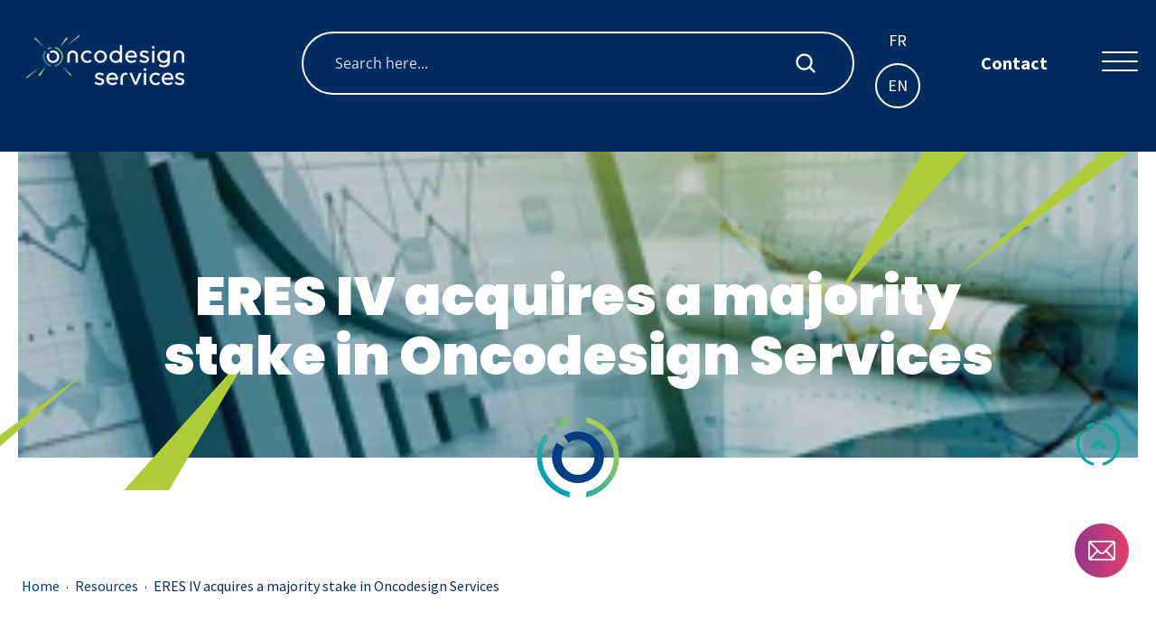

--- FILE ---
content_type: text/css
request_url: https://www.oncodesign-services.com/wp-content/themes/oncodesign/dist/style.css
body_size: 56495
content:
[data-aos][data-aos][data-aos-duration="50"],body[data-aos-duration="50"] [data-aos]{transition-duration:50ms}[data-aos][data-aos][data-aos-delay="50"],body[data-aos-delay="50"] [data-aos]{transition-delay:0s}[data-aos][data-aos][data-aos-delay="50"].aos-animate,body[data-aos-delay="50"] [data-aos].aos-animate{transition-delay:50ms}[data-aos][data-aos][data-aos-duration="100"],body[data-aos-duration="100"] [data-aos]{transition-duration:.1s}[data-aos][data-aos][data-aos-delay="100"],body[data-aos-delay="100"] [data-aos]{transition-delay:0s}[data-aos][data-aos][data-aos-delay="100"].aos-animate,body[data-aos-delay="100"] [data-aos].aos-animate{transition-delay:.1s}[data-aos][data-aos][data-aos-duration="150"],body[data-aos-duration="150"] [data-aos]{transition-duration:.15s}[data-aos][data-aos][data-aos-delay="150"],body[data-aos-delay="150"] [data-aos]{transition-delay:0s}[data-aos][data-aos][data-aos-delay="150"].aos-animate,body[data-aos-delay="150"] [data-aos].aos-animate{transition-delay:.15s}[data-aos][data-aos][data-aos-duration="200"],body[data-aos-duration="200"] [data-aos]{transition-duration:.2s}[data-aos][data-aos][data-aos-delay="200"],body[data-aos-delay="200"] [data-aos]{transition-delay:0s}[data-aos][data-aos][data-aos-delay="200"].aos-animate,body[data-aos-delay="200"] [data-aos].aos-animate{transition-delay:.2s}[data-aos][data-aos][data-aos-duration="250"],body[data-aos-duration="250"] [data-aos]{transition-duration:.25s}[data-aos][data-aos][data-aos-delay="250"],body[data-aos-delay="250"] [data-aos]{transition-delay:0s}[data-aos][data-aos][data-aos-delay="250"].aos-animate,body[data-aos-delay="250"] [data-aos].aos-animate{transition-delay:.25s}[data-aos][data-aos][data-aos-duration="300"],body[data-aos-duration="300"] [data-aos]{transition-duration:.3s}[data-aos][data-aos][data-aos-delay="300"],body[data-aos-delay="300"] [data-aos]{transition-delay:0s}[data-aos][data-aos][data-aos-delay="300"].aos-animate,body[data-aos-delay="300"] [data-aos].aos-animate{transition-delay:.3s}[data-aos][data-aos][data-aos-duration="350"],body[data-aos-duration="350"] [data-aos]{transition-duration:.35s}[data-aos][data-aos][data-aos-delay="350"],body[data-aos-delay="350"] [data-aos]{transition-delay:0s}[data-aos][data-aos][data-aos-delay="350"].aos-animate,body[data-aos-delay="350"] [data-aos].aos-animate{transition-delay:.35s}[data-aos][data-aos][data-aos-duration="400"],body[data-aos-duration="400"] [data-aos]{transition-duration:.4s}[data-aos][data-aos][data-aos-delay="400"],body[data-aos-delay="400"] [data-aos]{transition-delay:0s}[data-aos][data-aos][data-aos-delay="400"].aos-animate,body[data-aos-delay="400"] [data-aos].aos-animate{transition-delay:.4s}[data-aos][data-aos][data-aos-duration="450"],body[data-aos-duration="450"] [data-aos]{transition-duration:.45s}[data-aos][data-aos][data-aos-delay="450"],body[data-aos-delay="450"] [data-aos]{transition-delay:0s}[data-aos][data-aos][data-aos-delay="450"].aos-animate,body[data-aos-delay="450"] [data-aos].aos-animate{transition-delay:.45s}[data-aos][data-aos][data-aos-duration="500"],body[data-aos-duration="500"] [data-aos]{transition-duration:.5s}[data-aos][data-aos][data-aos-delay="500"],body[data-aos-delay="500"] [data-aos]{transition-delay:0s}[data-aos][data-aos][data-aos-delay="500"].aos-animate,body[data-aos-delay="500"] [data-aos].aos-animate{transition-delay:.5s}[data-aos][data-aos][data-aos-duration="550"],body[data-aos-duration="550"] [data-aos]{transition-duration:.55s}[data-aos][data-aos][data-aos-delay="550"],body[data-aos-delay="550"] [data-aos]{transition-delay:0s}[data-aos][data-aos][data-aos-delay="550"].aos-animate,body[data-aos-delay="550"] [data-aos].aos-animate{transition-delay:.55s}[data-aos][data-aos][data-aos-duration="600"],body[data-aos-duration="600"] [data-aos]{transition-duration:.6s}[data-aos][data-aos][data-aos-delay="600"],body[data-aos-delay="600"] [data-aos]{transition-delay:0s}[data-aos][data-aos][data-aos-delay="600"].aos-animate,body[data-aos-delay="600"] [data-aos].aos-animate{transition-delay:.6s}[data-aos][data-aos][data-aos-duration="650"],body[data-aos-duration="650"] [data-aos]{transition-duration:.65s}[data-aos][data-aos][data-aos-delay="650"],body[data-aos-delay="650"] [data-aos]{transition-delay:0s}[data-aos][data-aos][data-aos-delay="650"].aos-animate,body[data-aos-delay="650"] [data-aos].aos-animate{transition-delay:.65s}[data-aos][data-aos][data-aos-duration="700"],body[data-aos-duration="700"] [data-aos]{transition-duration:.7s}[data-aos][data-aos][data-aos-delay="700"],body[data-aos-delay="700"] [data-aos]{transition-delay:0s}[data-aos][data-aos][data-aos-delay="700"].aos-animate,body[data-aos-delay="700"] [data-aos].aos-animate{transition-delay:.7s}[data-aos][data-aos][data-aos-duration="750"],body[data-aos-duration="750"] [data-aos]{transition-duration:.75s}[data-aos][data-aos][data-aos-delay="750"],body[data-aos-delay="750"] [data-aos]{transition-delay:0s}[data-aos][data-aos][data-aos-delay="750"].aos-animate,body[data-aos-delay="750"] [data-aos].aos-animate{transition-delay:.75s}[data-aos][data-aos][data-aos-duration="800"],body[data-aos-duration="800"] [data-aos]{transition-duration:.8s}[data-aos][data-aos][data-aos-delay="800"],body[data-aos-delay="800"] [data-aos]{transition-delay:0s}[data-aos][data-aos][data-aos-delay="800"].aos-animate,body[data-aos-delay="800"] [data-aos].aos-animate{transition-delay:.8s}[data-aos][data-aos][data-aos-duration="850"],body[data-aos-duration="850"] [data-aos]{transition-duration:.85s}[data-aos][data-aos][data-aos-delay="850"],body[data-aos-delay="850"] [data-aos]{transition-delay:0s}[data-aos][data-aos][data-aos-delay="850"].aos-animate,body[data-aos-delay="850"] [data-aos].aos-animate{transition-delay:.85s}[data-aos][data-aos][data-aos-duration="900"],body[data-aos-duration="900"] [data-aos]{transition-duration:.9s}[data-aos][data-aos][data-aos-delay="900"],body[data-aos-delay="900"] [data-aos]{transition-delay:0s}[data-aos][data-aos][data-aos-delay="900"].aos-animate,body[data-aos-delay="900"] [data-aos].aos-animate{transition-delay:.9s}[data-aos][data-aos][data-aos-duration="950"],body[data-aos-duration="950"] [data-aos]{transition-duration:.95s}[data-aos][data-aos][data-aos-delay="950"],body[data-aos-delay="950"] [data-aos]{transition-delay:0s}[data-aos][data-aos][data-aos-delay="950"].aos-animate,body[data-aos-delay="950"] [data-aos].aos-animate{transition-delay:.95s}[data-aos][data-aos][data-aos-duration="1000"],body[data-aos-duration="1000"] [data-aos]{transition-duration:1s}[data-aos][data-aos][data-aos-delay="1000"],body[data-aos-delay="1000"] [data-aos]{transition-delay:0s}[data-aos][data-aos][data-aos-delay="1000"].aos-animate,body[data-aos-delay="1000"] [data-aos].aos-animate{transition-delay:1s}[data-aos][data-aos][data-aos-duration="1050"],body[data-aos-duration="1050"] [data-aos]{transition-duration:1.05s}[data-aos][data-aos][data-aos-delay="1050"],body[data-aos-delay="1050"] [data-aos]{transition-delay:0s}[data-aos][data-aos][data-aos-delay="1050"].aos-animate,body[data-aos-delay="1050"] [data-aos].aos-animate{transition-delay:1.05s}[data-aos][data-aos][data-aos-duration="1100"],body[data-aos-duration="1100"] [data-aos]{transition-duration:1.1s}[data-aos][data-aos][data-aos-delay="1100"],body[data-aos-delay="1100"] [data-aos]{transition-delay:0s}[data-aos][data-aos][data-aos-delay="1100"].aos-animate,body[data-aos-delay="1100"] [data-aos].aos-animate{transition-delay:1.1s}[data-aos][data-aos][data-aos-duration="1150"],body[data-aos-duration="1150"] [data-aos]{transition-duration:1.15s}[data-aos][data-aos][data-aos-delay="1150"],body[data-aos-delay="1150"] [data-aos]{transition-delay:0s}[data-aos][data-aos][data-aos-delay="1150"].aos-animate,body[data-aos-delay="1150"] [data-aos].aos-animate{transition-delay:1.15s}[data-aos][data-aos][data-aos-duration="1200"],body[data-aos-duration="1200"] [data-aos]{transition-duration:1.2s}[data-aos][data-aos][data-aos-delay="1200"],body[data-aos-delay="1200"] [data-aos]{transition-delay:0s}[data-aos][data-aos][data-aos-delay="1200"].aos-animate,body[data-aos-delay="1200"] [data-aos].aos-animate{transition-delay:1.2s}[data-aos][data-aos][data-aos-duration="1250"],body[data-aos-duration="1250"] [data-aos]{transition-duration:1.25s}[data-aos][data-aos][data-aos-delay="1250"],body[data-aos-delay="1250"] [data-aos]{transition-delay:0s}[data-aos][data-aos][data-aos-delay="1250"].aos-animate,body[data-aos-delay="1250"] [data-aos].aos-animate{transition-delay:1.25s}[data-aos][data-aos][data-aos-duration="1300"],body[data-aos-duration="1300"] [data-aos]{transition-duration:1.3s}[data-aos][data-aos][data-aos-delay="1300"],body[data-aos-delay="1300"] [data-aos]{transition-delay:0s}[data-aos][data-aos][data-aos-delay="1300"].aos-animate,body[data-aos-delay="1300"] [data-aos].aos-animate{transition-delay:1.3s}[data-aos][data-aos][data-aos-duration="1350"],body[data-aos-duration="1350"] [data-aos]{transition-duration:1.35s}[data-aos][data-aos][data-aos-delay="1350"],body[data-aos-delay="1350"] [data-aos]{transition-delay:0s}[data-aos][data-aos][data-aos-delay="1350"].aos-animate,body[data-aos-delay="1350"] [data-aos].aos-animate{transition-delay:1.35s}[data-aos][data-aos][data-aos-duration="1400"],body[data-aos-duration="1400"] [data-aos]{transition-duration:1.4s}[data-aos][data-aos][data-aos-delay="1400"],body[data-aos-delay="1400"] [data-aos]{transition-delay:0s}[data-aos][data-aos][data-aos-delay="1400"].aos-animate,body[data-aos-delay="1400"] [data-aos].aos-animate{transition-delay:1.4s}[data-aos][data-aos][data-aos-duration="1450"],body[data-aos-duration="1450"] [data-aos]{transition-duration:1.45s}[data-aos][data-aos][data-aos-delay="1450"],body[data-aos-delay="1450"] [data-aos]{transition-delay:0s}[data-aos][data-aos][data-aos-delay="1450"].aos-animate,body[data-aos-delay="1450"] [data-aos].aos-animate{transition-delay:1.45s}[data-aos][data-aos][data-aos-duration="1500"],body[data-aos-duration="1500"] [data-aos]{transition-duration:1.5s}[data-aos][data-aos][data-aos-delay="1500"],body[data-aos-delay="1500"] [data-aos]{transition-delay:0s}[data-aos][data-aos][data-aos-delay="1500"].aos-animate,body[data-aos-delay="1500"] [data-aos].aos-animate{transition-delay:1.5s}[data-aos][data-aos][data-aos-duration="1550"],body[data-aos-duration="1550"] [data-aos]{transition-duration:1.55s}[data-aos][data-aos][data-aos-delay="1550"],body[data-aos-delay="1550"] [data-aos]{transition-delay:0s}[data-aos][data-aos][data-aos-delay="1550"].aos-animate,body[data-aos-delay="1550"] [data-aos].aos-animate{transition-delay:1.55s}[data-aos][data-aos][data-aos-duration="1600"],body[data-aos-duration="1600"] [data-aos]{transition-duration:1.6s}[data-aos][data-aos][data-aos-delay="1600"],body[data-aos-delay="1600"] [data-aos]{transition-delay:0s}[data-aos][data-aos][data-aos-delay="1600"].aos-animate,body[data-aos-delay="1600"] [data-aos].aos-animate{transition-delay:1.6s}[data-aos][data-aos][data-aos-duration="1650"],body[data-aos-duration="1650"] [data-aos]{transition-duration:1.65s}[data-aos][data-aos][data-aos-delay="1650"],body[data-aos-delay="1650"] [data-aos]{transition-delay:0s}[data-aos][data-aos][data-aos-delay="1650"].aos-animate,body[data-aos-delay="1650"] [data-aos].aos-animate{transition-delay:1.65s}[data-aos][data-aos][data-aos-duration="1700"],body[data-aos-duration="1700"] [data-aos]{transition-duration:1.7s}[data-aos][data-aos][data-aos-delay="1700"],body[data-aos-delay="1700"] [data-aos]{transition-delay:0s}[data-aos][data-aos][data-aos-delay="1700"].aos-animate,body[data-aos-delay="1700"] [data-aos].aos-animate{transition-delay:1.7s}[data-aos][data-aos][data-aos-duration="1750"],body[data-aos-duration="1750"] [data-aos]{transition-duration:1.75s}[data-aos][data-aos][data-aos-delay="1750"],body[data-aos-delay="1750"] [data-aos]{transition-delay:0s}[data-aos][data-aos][data-aos-delay="1750"].aos-animate,body[data-aos-delay="1750"] [data-aos].aos-animate{transition-delay:1.75s}[data-aos][data-aos][data-aos-duration="1800"],body[data-aos-duration="1800"] [data-aos]{transition-duration:1.8s}[data-aos][data-aos][data-aos-delay="1800"],body[data-aos-delay="1800"] [data-aos]{transition-delay:0s}[data-aos][data-aos][data-aos-delay="1800"].aos-animate,body[data-aos-delay="1800"] [data-aos].aos-animate{transition-delay:1.8s}[data-aos][data-aos][data-aos-duration="1850"],body[data-aos-duration="1850"] [data-aos]{transition-duration:1.85s}[data-aos][data-aos][data-aos-delay="1850"],body[data-aos-delay="1850"] [data-aos]{transition-delay:0s}[data-aos][data-aos][data-aos-delay="1850"].aos-animate,body[data-aos-delay="1850"] [data-aos].aos-animate{transition-delay:1.85s}[data-aos][data-aos][data-aos-duration="1900"],body[data-aos-duration="1900"] [data-aos]{transition-duration:1.9s}[data-aos][data-aos][data-aos-delay="1900"],body[data-aos-delay="1900"] [data-aos]{transition-delay:0s}[data-aos][data-aos][data-aos-delay="1900"].aos-animate,body[data-aos-delay="1900"] [data-aos].aos-animate{transition-delay:1.9s}[data-aos][data-aos][data-aos-duration="1950"],body[data-aos-duration="1950"] [data-aos]{transition-duration:1.95s}[data-aos][data-aos][data-aos-delay="1950"],body[data-aos-delay="1950"] [data-aos]{transition-delay:0s}[data-aos][data-aos][data-aos-delay="1950"].aos-animate,body[data-aos-delay="1950"] [data-aos].aos-animate{transition-delay:1.95s}[data-aos][data-aos][data-aos-duration="2000"],body[data-aos-duration="2000"] [data-aos]{transition-duration:2s}[data-aos][data-aos][data-aos-delay="2000"],body[data-aos-delay="2000"] [data-aos]{transition-delay:0s}[data-aos][data-aos][data-aos-delay="2000"].aos-animate,body[data-aos-delay="2000"] [data-aos].aos-animate{transition-delay:2s}[data-aos][data-aos][data-aos-duration="2050"],body[data-aos-duration="2050"] [data-aos]{transition-duration:2.05s}[data-aos][data-aos][data-aos-delay="2050"],body[data-aos-delay="2050"] [data-aos]{transition-delay:0s}[data-aos][data-aos][data-aos-delay="2050"].aos-animate,body[data-aos-delay="2050"] [data-aos].aos-animate{transition-delay:2.05s}[data-aos][data-aos][data-aos-duration="2100"],body[data-aos-duration="2100"] [data-aos]{transition-duration:2.1s}[data-aos][data-aos][data-aos-delay="2100"],body[data-aos-delay="2100"] [data-aos]{transition-delay:0s}[data-aos][data-aos][data-aos-delay="2100"].aos-animate,body[data-aos-delay="2100"] [data-aos].aos-animate{transition-delay:2.1s}[data-aos][data-aos][data-aos-duration="2150"],body[data-aos-duration="2150"] [data-aos]{transition-duration:2.15s}[data-aos][data-aos][data-aos-delay="2150"],body[data-aos-delay="2150"] [data-aos]{transition-delay:0s}[data-aos][data-aos][data-aos-delay="2150"].aos-animate,body[data-aos-delay="2150"] [data-aos].aos-animate{transition-delay:2.15s}[data-aos][data-aos][data-aos-duration="2200"],body[data-aos-duration="2200"] [data-aos]{transition-duration:2.2s}[data-aos][data-aos][data-aos-delay="2200"],body[data-aos-delay="2200"] [data-aos]{transition-delay:0s}[data-aos][data-aos][data-aos-delay="2200"].aos-animate,body[data-aos-delay="2200"] [data-aos].aos-animate{transition-delay:2.2s}[data-aos][data-aos][data-aos-duration="2250"],body[data-aos-duration="2250"] [data-aos]{transition-duration:2.25s}[data-aos][data-aos][data-aos-delay="2250"],body[data-aos-delay="2250"] [data-aos]{transition-delay:0s}[data-aos][data-aos][data-aos-delay="2250"].aos-animate,body[data-aos-delay="2250"] [data-aos].aos-animate{transition-delay:2.25s}[data-aos][data-aos][data-aos-duration="2300"],body[data-aos-duration="2300"] [data-aos]{transition-duration:2.3s}[data-aos][data-aos][data-aos-delay="2300"],body[data-aos-delay="2300"] [data-aos]{transition-delay:0s}[data-aos][data-aos][data-aos-delay="2300"].aos-animate,body[data-aos-delay="2300"] [data-aos].aos-animate{transition-delay:2.3s}[data-aos][data-aos][data-aos-duration="2350"],body[data-aos-duration="2350"] [data-aos]{transition-duration:2.35s}[data-aos][data-aos][data-aos-delay="2350"],body[data-aos-delay="2350"] [data-aos]{transition-delay:0s}[data-aos][data-aos][data-aos-delay="2350"].aos-animate,body[data-aos-delay="2350"] [data-aos].aos-animate{transition-delay:2.35s}[data-aos][data-aos][data-aos-duration="2400"],body[data-aos-duration="2400"] [data-aos]{transition-duration:2.4s}[data-aos][data-aos][data-aos-delay="2400"],body[data-aos-delay="2400"] [data-aos]{transition-delay:0s}[data-aos][data-aos][data-aos-delay="2400"].aos-animate,body[data-aos-delay="2400"] [data-aos].aos-animate{transition-delay:2.4s}[data-aos][data-aos][data-aos-duration="2450"],body[data-aos-duration="2450"] [data-aos]{transition-duration:2.45s}[data-aos][data-aos][data-aos-delay="2450"],body[data-aos-delay="2450"] [data-aos]{transition-delay:0s}[data-aos][data-aos][data-aos-delay="2450"].aos-animate,body[data-aos-delay="2450"] [data-aos].aos-animate{transition-delay:2.45s}[data-aos][data-aos][data-aos-duration="2500"],body[data-aos-duration="2500"] [data-aos]{transition-duration:2.5s}[data-aos][data-aos][data-aos-delay="2500"],body[data-aos-delay="2500"] [data-aos]{transition-delay:0s}[data-aos][data-aos][data-aos-delay="2500"].aos-animate,body[data-aos-delay="2500"] [data-aos].aos-animate{transition-delay:2.5s}[data-aos][data-aos][data-aos-duration="2550"],body[data-aos-duration="2550"] [data-aos]{transition-duration:2.55s}[data-aos][data-aos][data-aos-delay="2550"],body[data-aos-delay="2550"] [data-aos]{transition-delay:0s}[data-aos][data-aos][data-aos-delay="2550"].aos-animate,body[data-aos-delay="2550"] [data-aos].aos-animate{transition-delay:2.55s}[data-aos][data-aos][data-aos-duration="2600"],body[data-aos-duration="2600"] [data-aos]{transition-duration:2.6s}[data-aos][data-aos][data-aos-delay="2600"],body[data-aos-delay="2600"] [data-aos]{transition-delay:0s}[data-aos][data-aos][data-aos-delay="2600"].aos-animate,body[data-aos-delay="2600"] [data-aos].aos-animate{transition-delay:2.6s}[data-aos][data-aos][data-aos-duration="2650"],body[data-aos-duration="2650"] [data-aos]{transition-duration:2.65s}[data-aos][data-aos][data-aos-delay="2650"],body[data-aos-delay="2650"] [data-aos]{transition-delay:0s}[data-aos][data-aos][data-aos-delay="2650"].aos-animate,body[data-aos-delay="2650"] [data-aos].aos-animate{transition-delay:2.65s}[data-aos][data-aos][data-aos-duration="2700"],body[data-aos-duration="2700"] [data-aos]{transition-duration:2.7s}[data-aos][data-aos][data-aos-delay="2700"],body[data-aos-delay="2700"] [data-aos]{transition-delay:0s}[data-aos][data-aos][data-aos-delay="2700"].aos-animate,body[data-aos-delay="2700"] [data-aos].aos-animate{transition-delay:2.7s}[data-aos][data-aos][data-aos-duration="2750"],body[data-aos-duration="2750"] [data-aos]{transition-duration:2.75s}[data-aos][data-aos][data-aos-delay="2750"],body[data-aos-delay="2750"] [data-aos]{transition-delay:0s}[data-aos][data-aos][data-aos-delay="2750"].aos-animate,body[data-aos-delay="2750"] [data-aos].aos-animate{transition-delay:2.75s}[data-aos][data-aos][data-aos-duration="2800"],body[data-aos-duration="2800"] [data-aos]{transition-duration:2.8s}[data-aos][data-aos][data-aos-delay="2800"],body[data-aos-delay="2800"] [data-aos]{transition-delay:0s}[data-aos][data-aos][data-aos-delay="2800"].aos-animate,body[data-aos-delay="2800"] [data-aos].aos-animate{transition-delay:2.8s}[data-aos][data-aos][data-aos-duration="2850"],body[data-aos-duration="2850"] [data-aos]{transition-duration:2.85s}[data-aos][data-aos][data-aos-delay="2850"],body[data-aos-delay="2850"] [data-aos]{transition-delay:0s}[data-aos][data-aos][data-aos-delay="2850"].aos-animate,body[data-aos-delay="2850"] [data-aos].aos-animate{transition-delay:2.85s}[data-aos][data-aos][data-aos-duration="2900"],body[data-aos-duration="2900"] [data-aos]{transition-duration:2.9s}[data-aos][data-aos][data-aos-delay="2900"],body[data-aos-delay="2900"] [data-aos]{transition-delay:0s}[data-aos][data-aos][data-aos-delay="2900"].aos-animate,body[data-aos-delay="2900"] [data-aos].aos-animate{transition-delay:2.9s}[data-aos][data-aos][data-aos-duration="2950"],body[data-aos-duration="2950"] [data-aos]{transition-duration:2.95s}[data-aos][data-aos][data-aos-delay="2950"],body[data-aos-delay="2950"] [data-aos]{transition-delay:0s}[data-aos][data-aos][data-aos-delay="2950"].aos-animate,body[data-aos-delay="2950"] [data-aos].aos-animate{transition-delay:2.95s}[data-aos][data-aos][data-aos-duration="3000"],body[data-aos-duration="3000"] [data-aos]{transition-duration:3s}[data-aos][data-aos][data-aos-delay="3000"],body[data-aos-delay="3000"] [data-aos]{transition-delay:0s}[data-aos][data-aos][data-aos-delay="3000"].aos-animate,body[data-aos-delay="3000"] [data-aos].aos-animate{transition-delay:3s}[data-aos]{pointer-events:none}[data-aos].aos-animate{pointer-events:auto}[data-aos][data-aos][data-aos-easing=linear],body[data-aos-easing=linear] [data-aos]{transition-timing-function:cubic-bezier(.25,.25,.75,.75)}[data-aos][data-aos][data-aos-easing=ease],body[data-aos-easing=ease] [data-aos]{transition-timing-function:ease}[data-aos][data-aos][data-aos-easing=ease-in],body[data-aos-easing=ease-in] [data-aos]{transition-timing-function:ease-in}[data-aos][data-aos][data-aos-easing=ease-out],body[data-aos-easing=ease-out] [data-aos]{transition-timing-function:ease-out}[data-aos][data-aos][data-aos-easing=ease-in-out],body[data-aos-easing=ease-in-out] [data-aos]{transition-timing-function:ease-in-out}[data-aos][data-aos][data-aos-easing=ease-in-back],body[data-aos-easing=ease-in-back] [data-aos]{transition-timing-function:cubic-bezier(.6,-.28,.735,.045)}[data-aos][data-aos][data-aos-easing=ease-out-back],body[data-aos-easing=ease-out-back] [data-aos]{transition-timing-function:cubic-bezier(.175,.885,.32,1.275)}[data-aos][data-aos][data-aos-easing=ease-in-out-back],body[data-aos-easing=ease-in-out-back] [data-aos]{transition-timing-function:cubic-bezier(.68,-.55,.265,1.55)}[data-aos][data-aos][data-aos-easing=ease-in-sine],body[data-aos-easing=ease-in-sine] [data-aos]{transition-timing-function:cubic-bezier(.47,0,.745,.715)}[data-aos][data-aos][data-aos-easing=ease-out-sine],body[data-aos-easing=ease-out-sine] [data-aos]{transition-timing-function:cubic-bezier(.39,.575,.565,1)}[data-aos][data-aos][data-aos-easing=ease-in-out-sine],body[data-aos-easing=ease-in-out-sine] [data-aos]{transition-timing-function:cubic-bezier(.445,.05,.55,.95)}[data-aos][data-aos][data-aos-easing=ease-in-quad],body[data-aos-easing=ease-in-quad] [data-aos]{transition-timing-function:cubic-bezier(.55,.085,.68,.53)}[data-aos][data-aos][data-aos-easing=ease-out-quad],body[data-aos-easing=ease-out-quad] [data-aos]{transition-timing-function:cubic-bezier(.25,.46,.45,.94)}[data-aos][data-aos][data-aos-easing=ease-in-out-quad],body[data-aos-easing=ease-in-out-quad] [data-aos]{transition-timing-function:cubic-bezier(.455,.03,.515,.955)}[data-aos][data-aos][data-aos-easing=ease-in-cubic],body[data-aos-easing=ease-in-cubic] [data-aos]{transition-timing-function:cubic-bezier(.55,.085,.68,.53)}[data-aos][data-aos][data-aos-easing=ease-out-cubic],body[data-aos-easing=ease-out-cubic] [data-aos]{transition-timing-function:cubic-bezier(.25,.46,.45,.94)}[data-aos][data-aos][data-aos-easing=ease-in-out-cubic],body[data-aos-easing=ease-in-out-cubic] [data-aos]{transition-timing-function:cubic-bezier(.455,.03,.515,.955)}[data-aos][data-aos][data-aos-easing=ease-in-quart],body[data-aos-easing=ease-in-quart] [data-aos]{transition-timing-function:cubic-bezier(.55,.085,.68,.53)}[data-aos][data-aos][data-aos-easing=ease-out-quart],body[data-aos-easing=ease-out-quart] [data-aos]{transition-timing-function:cubic-bezier(.25,.46,.45,.94)}[data-aos][data-aos][data-aos-easing=ease-in-out-quart],body[data-aos-easing=ease-in-out-quart] [data-aos]{transition-timing-function:cubic-bezier(.455,.03,.515,.955)}@media screen{html:not(.no-js) [data-aos^=fade][data-aos^=fade]{opacity:0;transition-property:opacity,-webkit-transform;transition-property:opacity,transform;transition-property:opacity,transform,-webkit-transform}html:not(.no-js) [data-aos^=fade][data-aos^=fade].aos-animate{opacity:1;-webkit-transform:none;transform:none}html:not(.no-js) [data-aos=fade-up]{-webkit-transform:translate3d(0,100px,0);transform:translate3d(0,100px,0)}html:not(.no-js) [data-aos=fade-down]{-webkit-transform:translate3d(0,-100px,0);transform:translate3d(0,-100px,0)}html:not(.no-js) [data-aos=fade-right]{-webkit-transform:translate3d(-100px,0,0);transform:translate3d(-100px,0,0)}html:not(.no-js) [data-aos=fade-left]{-webkit-transform:translate3d(100px,0,0);transform:translate3d(100px,0,0)}html:not(.no-js) [data-aos=fade-up-right]{-webkit-transform:translate3d(-100px,100px,0);transform:translate3d(-100px,100px,0)}html:not(.no-js) [data-aos=fade-up-left]{-webkit-transform:translate3d(100px,100px,0);transform:translate3d(100px,100px,0)}html:not(.no-js) [data-aos=fade-down-right]{-webkit-transform:translate3d(-100px,-100px,0);transform:translate3d(-100px,-100px,0)}html:not(.no-js) [data-aos=fade-down-left]{-webkit-transform:translate3d(100px,-100px,0);transform:translate3d(100px,-100px,0)}html:not(.no-js) [data-aos^=zoom][data-aos^=zoom]{opacity:0;transition-property:opacity,-webkit-transform;transition-property:opacity,transform;transition-property:opacity,transform,-webkit-transform}html:not(.no-js) [data-aos^=zoom][data-aos^=zoom].aos-animate{opacity:1;-webkit-transform:translateZ(0) scale(1);transform:translateZ(0) scale(1)}html:not(.no-js) [data-aos=zoom-in]{-webkit-transform:scale(.6);transform:scale(.6)}html:not(.no-js) [data-aos=zoom-in-up]{-webkit-transform:translate3d(0,100px,0) scale(.6);transform:translate3d(0,100px,0) scale(.6)}html:not(.no-js) [data-aos=zoom-in-down]{-webkit-transform:translate3d(0,-100px,0) scale(.6);transform:translate3d(0,-100px,0) scale(.6)}html:not(.no-js) [data-aos=zoom-in-right]{-webkit-transform:translate3d(-100px,0,0) scale(.6);transform:translate3d(-100px,0,0) scale(.6)}html:not(.no-js) [data-aos=zoom-in-left]{-webkit-transform:translate3d(100px,0,0) scale(.6);transform:translate3d(100px,0,0) scale(.6)}html:not(.no-js) [data-aos=zoom-out]{-webkit-transform:scale(1.2);transform:scale(1.2)}html:not(.no-js) [data-aos=zoom-out-up]{-webkit-transform:translate3d(0,100px,0) scale(1.2);transform:translate3d(0,100px,0) scale(1.2)}html:not(.no-js) [data-aos=zoom-out-down]{-webkit-transform:translate3d(0,-100px,0) scale(1.2);transform:translate3d(0,-100px,0) scale(1.2)}html:not(.no-js) [data-aos=zoom-out-right]{-webkit-transform:translate3d(-100px,0,0) scale(1.2);transform:translate3d(-100px,0,0) scale(1.2)}html:not(.no-js) [data-aos=zoom-out-left]{-webkit-transform:translate3d(100px,0,0) scale(1.2);transform:translate3d(100px,0,0) scale(1.2)}html:not(.no-js) [data-aos^=slide][data-aos^=slide]{transition-property:-webkit-transform;transition-property:transform;transition-property:transform,-webkit-transform;visibility:hidden}html:not(.no-js) [data-aos^=slide][data-aos^=slide].aos-animate{visibility:visible;-webkit-transform:translateZ(0);transform:translateZ(0)}html:not(.no-js) [data-aos=slide-up]{-webkit-transform:translate3d(0,100%,0);transform:translate3d(0,100%,0)}html:not(.no-js) [data-aos=slide-down]{-webkit-transform:translate3d(0,-100%,0);transform:translate3d(0,-100%,0)}html:not(.no-js) [data-aos=slide-right]{-webkit-transform:translate3d(-100%,0,0);transform:translate3d(-100%,0,0)}html:not(.no-js) [data-aos=slide-left]{-webkit-transform:translate3d(100%,0,0);transform:translate3d(100%,0,0)}html:not(.no-js) [data-aos^=flip][data-aos^=flip]{-webkit-backface-visibility:hidden;backface-visibility:hidden;transition-property:-webkit-transform;transition-property:transform;transition-property:transform,-webkit-transform}html:not(.no-js) [data-aos=flip-left]{-webkit-transform:perspective(2500px) rotateY(-100deg);transform:perspective(2500px) rotateY(-100deg)}html:not(.no-js) [data-aos=flip-left].aos-animate{-webkit-transform:perspective(2500px) rotateY(0);transform:perspective(2500px) rotateY(0)}html:not(.no-js) [data-aos=flip-right]{-webkit-transform:perspective(2500px) rotateY(100deg);transform:perspective(2500px) rotateY(100deg)}html:not(.no-js) [data-aos=flip-right].aos-animate{-webkit-transform:perspective(2500px) rotateY(0);transform:perspective(2500px) rotateY(0)}html:not(.no-js) [data-aos=flip-up]{-webkit-transform:perspective(2500px) rotateX(-100deg);transform:perspective(2500px) rotateX(-100deg)}html:not(.no-js) [data-aos=flip-up].aos-animate{-webkit-transform:perspective(2500px) rotateX(0);transform:perspective(2500px) rotateX(0)}html:not(.no-js) [data-aos=flip-down]{-webkit-transform:perspective(2500px) rotateX(100deg);transform:perspective(2500px) rotateX(100deg)}html:not(.no-js) [data-aos=flip-down].aos-animate{-webkit-transform:perspective(2500px) rotateX(0);transform:perspective(2500px) rotateX(0)}}@font-face{font-family:swiper-icons;src:url("data:application/font-woff;charset=utf-8;base64, [base64]//wADZ2x5ZgAAAywAAADMAAAD2MHtryVoZWFkAAABbAAAADAAAAA2E2+eoWhoZWEAAAGcAAAAHwAAACQC9gDzaG10eAAAAigAAAAZAAAArgJkABFsb2NhAAAC0AAAAFoAAABaFQAUGG1heHAAAAG8AAAAHwAAACAAcABAbmFtZQAAA/gAAAE5AAACXvFdBwlwb3N0AAAFNAAAAGIAAACE5s74hXjaY2BkYGAAYpf5Hu/j+W2+MnAzMYDAzaX6QjD6/4//Bxj5GA8AuRwMYGkAPywL13jaY2BkYGA88P8Agx4j+/8fQDYfA1AEBWgDAIB2BOoAeNpjYGRgYNBh4GdgYgABEMnIABJzYNADCQAACWgAsQB42mNgYfzCOIGBlYGB0YcxjYGBwR1Kf2WQZGhhYGBiYGVmgAFGBiQQkOaawtDAoMBQxXjg/wEGPcYDDA4wNUA2CCgwsAAAO4EL6gAAeNpj2M0gyAACqxgGNWBkZ2D4/wMA+xkDdgAAAHjaY2BgYGaAYBkGRgYQiAHyGMF8FgYHIM3DwMHABGQrMOgyWDLEM1T9/w8UBfEMgLzE////P/5//f/V/xv+r4eaAAeMbAxwIUYmIMHEgKYAYjUcsDAwsLKxc3BycfPw8jEQA/[base64]/uznmfPFBNODM2K7MTQ45YEAZqGP81AmGGcF3iPqOop0r1SPTaTbVkfUe4HXj97wYE+yNwWYxwWu4v1ugWHgo3S1XdZEVqWM7ET0cfnLGxWfkgR42o2PvWrDMBSFj/IHLaF0zKjRgdiVMwScNRAoWUoH78Y2icB/yIY09An6AH2Bdu/UB+yxopYshQiEvnvu0dURgDt8QeC8PDw7Fpji3fEA4z/PEJ6YOB5hKh4dj3EvXhxPqH/SKUY3rJ7srZ4FZnh1PMAtPhwP6fl2PMJMPDgeQ4rY8YT6Gzao0eAEA409DuggmTnFnOcSCiEiLMgxCiTI6Cq5DZUd3Qmp10vO0LaLTd2cjN4fOumlc7lUYbSQcZFkutRG7g6JKZKy0RmdLY680CDnEJ+UMkpFFe1RN7nxdVpXrC4aTtnaurOnYercZg2YVmLN/d/gczfEimrE/fs/bOuq29Zmn8tloORaXgZgGa78yO9/cnXm2BpaGvq25Dv9S4E9+5SIc9PqupJKhYFSSl47+Qcr1mYNAAAAeNptw0cKwkAAAMDZJA8Q7OUJvkLsPfZ6zFVERPy8qHh2YER+3i/BP83vIBLLySsoKimrqKqpa2hp6+jq6RsYGhmbmJqZSy0sraxtbO3sHRydnEMU4uR6yx7JJXveP7WrDycAAAAAAAH//wACeNpjYGRgYOABYhkgZgJCZgZNBkYGLQZtIJsFLMYAAAw3ALgAeNolizEKgDAQBCchRbC2sFER0YD6qVQiBCv/H9ezGI6Z5XBAw8CBK/m5iQQVauVbXLnOrMZv2oLdKFa8Pjuru2hJzGabmOSLzNMzvutpB3N42mNgZGBg4GKQYzBhYMxJLMlj4GBgAYow/P/PAJJhLM6sSoWKfWCAAwDAjgbRAAB42mNgYGBkAIIbCZo5IPrmUn0hGA0AO8EFTQAA") format("woff");font-weight:400;font-style:normal}:root{--swiper-theme-color:#007aff}.swiper-container{margin-left:auto;margin-right:auto;position:relative;overflow:hidden;list-style:none;padding:0;z-index:1}.swiper-container-vertical>.swiper-wrapper{flex-direction:column}.swiper-wrapper{position:relative;width:100%;height:100%;z-index:1;display:flex;transition-property:transform;box-sizing:content-box}.swiper-container-android .swiper-slide,.swiper-wrapper{transform:translateZ(0)}.swiper-container-multirow>.swiper-wrapper{flex-wrap:wrap}.swiper-container-multirow-column>.swiper-wrapper{flex-wrap:wrap;flex-direction:column}.swiper-container-free-mode>.swiper-wrapper{transition-timing-function:ease-out;margin:0 auto}.swiper-container-pointer-events{touch-action:pan-y}.swiper-container-pointer-events.swiper-container-vertical{touch-action:pan-x}.swiper-slide{flex-shrink:0;width:100%;height:100%;position:relative;transition-property:transform}.swiper-slide-invisible-blank{visibility:hidden}.swiper-container-autoheight,.swiper-container-autoheight .swiper-slide{height:auto}.swiper-container-autoheight .swiper-wrapper{align-items:flex-start;transition-property:transform,height}.swiper-container-3d{perspective:1200px}.swiper-container-3d .swiper-cube-shadow,.swiper-container-3d .swiper-slide,.swiper-container-3d .swiper-slide-shadow-bottom,.swiper-container-3d .swiper-slide-shadow-left,.swiper-container-3d .swiper-slide-shadow-right,.swiper-container-3d .swiper-slide-shadow-top,.swiper-container-3d .swiper-wrapper{transform-style:preserve-3d}.swiper-container-3d .swiper-slide-shadow-bottom,.swiper-container-3d .swiper-slide-shadow-left,.swiper-container-3d .swiper-slide-shadow-right,.swiper-container-3d .swiper-slide-shadow-top{position:absolute;left:0;top:0;width:100%;height:100%;pointer-events:none;z-index:10}.swiper-container-3d .swiper-slide-shadow-left{background-image:linear-gradient(270deg,rgba(0,0,0,.5),transparent)}.swiper-container-3d .swiper-slide-shadow-right{background-image:linear-gradient(90deg,rgba(0,0,0,.5),transparent)}.swiper-container-3d .swiper-slide-shadow-top{background-image:linear-gradient(0deg,rgba(0,0,0,.5),transparent)}.swiper-container-3d .swiper-slide-shadow-bottom{background-image:linear-gradient(180deg,rgba(0,0,0,.5),transparent)}.swiper-container-css-mode>.swiper-wrapper{overflow:auto;scrollbar-width:none;-ms-overflow-style:none}.swiper-container-css-mode>.swiper-wrapper::-webkit-scrollbar{display:none}.swiper-container-css-mode>.swiper-wrapper>.swiper-slide{scroll-snap-align:start start}.swiper-container-horizontal.swiper-container-css-mode>.swiper-wrapper{scroll-snap-type:x mandatory}.swiper-container-vertical.swiper-container-css-mode>.swiper-wrapper{scroll-snap-type:y mandatory}:root{--swiper-navigation-size:44px}.swiper-button-next,.swiper-button-prev{position:absolute;top:50%;width:calc(var(--swiper-navigation-size)/44*27);height:var(--swiper-navigation-size);margin-top:calc(var(--swiper-navigation-size)*-1/2);z-index:10;cursor:pointer;display:flex;align-items:center;justify-content:center;color:var(--swiper-navigation-color,var(--swiper-theme-color))}.swiper-button-next.swiper-button-disabled,.swiper-button-prev.swiper-button-disabled{opacity:.35;cursor:auto;pointer-events:none}.swiper-button-next:after,.swiper-button-prev:after{font-family:swiper-icons;font-size:var(--swiper-navigation-size);text-transform:none!important;letter-spacing:0;text-transform:none;font-variant:normal;line-height:1}.swiper-button-prev,.swiper-container-rtl .swiper-button-next{left:10px;right:auto}.swiper-button-prev:after,.swiper-container-rtl .swiper-button-next:after{content:"prev"}.swiper-button-next,.swiper-container-rtl .swiper-button-prev{right:10px;left:auto}.swiper-button-next:after,.swiper-container-rtl .swiper-button-prev:after{content:"next"}.swiper-button-next.swiper-button-white,.swiper-button-prev.swiper-button-white{--swiper-navigation-color:#fff}.swiper-button-next.swiper-button-black,.swiper-button-prev.swiper-button-black{--swiper-navigation-color:#000}.swiper-button-lock{display:none}.swiper-pagination{position:absolute;text-align:center;transition:opacity .3s;transform:translateZ(0);z-index:10}.swiper-pagination.swiper-pagination-hidden{opacity:0}.swiper-container-horizontal>.swiper-pagination-bullets,.swiper-pagination-custom,.swiper-pagination-fraction{bottom:10px;left:0;width:100%}.swiper-pagination-bullets-dynamic{overflow:hidden;font-size:0}.swiper-pagination-bullets-dynamic .swiper-pagination-bullet{transform:scale(.33);position:relative}.swiper-pagination-bullets-dynamic .swiper-pagination-bullet-active,.swiper-pagination-bullets-dynamic .swiper-pagination-bullet-active-main{transform:scale(1)}.swiper-pagination-bullets-dynamic .swiper-pagination-bullet-active-prev{transform:scale(.66)}.swiper-pagination-bullets-dynamic .swiper-pagination-bullet-active-prev-prev{transform:scale(.33)}.swiper-pagination-bullets-dynamic .swiper-pagination-bullet-active-next{transform:scale(.66)}.swiper-pagination-bullets-dynamic .swiper-pagination-bullet-active-next-next{transform:scale(.33)}.swiper-pagination-bullet{width:8px;height:8px;display:inline-block;border-radius:50%;background:#000;opacity:.2}button.swiper-pagination-bullet{border:none;margin:0;padding:0;box-shadow:none;-webkit-appearance:none;-moz-appearance:none;appearance:none}.swiper-pagination-clickable .swiper-pagination-bullet{cursor:pointer}.swiper-pagination-bullet-active{opacity:1;background:var(--swiper-pagination-color,var(--swiper-theme-color))}.swiper-container-vertical>.swiper-pagination-bullets{right:10px;top:50%;transform:translate3d(0,-50%,0)}.swiper-container-vertical>.swiper-pagination-bullets .swiper-pagination-bullet{margin:6px 0;display:block}.swiper-container-vertical>.swiper-pagination-bullets.swiper-pagination-bullets-dynamic{top:50%;transform:translateY(-50%);width:8px}.swiper-container-vertical>.swiper-pagination-bullets.swiper-pagination-bullets-dynamic .swiper-pagination-bullet{display:inline-block;transition:transform .2s,top .2s}.swiper-container-horizontal>.swiper-pagination-bullets .swiper-pagination-bullet{margin:0 4px}.swiper-container-horizontal>.swiper-pagination-bullets.swiper-pagination-bullets-dynamic{left:50%;transform:translateX(-50%);white-space:nowrap}.swiper-container-horizontal>.swiper-pagination-bullets.swiper-pagination-bullets-dynamic .swiper-pagination-bullet{transition:transform .2s,left .2s}.swiper-container-horizontal.swiper-container-rtl>.swiper-pagination-bullets-dynamic .swiper-pagination-bullet{transition:transform .2s,right .2s}.swiper-pagination-progressbar{background:rgba(0,0,0,.25);position:absolute}.swiper-pagination-progressbar .swiper-pagination-progressbar-fill{background:var(--swiper-pagination-color,var(--swiper-theme-color));position:absolute;left:0;top:0;width:100%;height:100%;transform:scale(0);transform-origin:left top}.swiper-container-rtl .swiper-pagination-progressbar .swiper-pagination-progressbar-fill{transform-origin:right top}.swiper-container-horizontal>.swiper-pagination-progressbar,.swiper-container-vertical>.swiper-pagination-progressbar.swiper-pagination-progressbar-opposite{width:100%;height:4px;left:0;top:0}.swiper-container-horizontal>.swiper-pagination-progressbar.swiper-pagination-progressbar-opposite,.swiper-container-vertical>.swiper-pagination-progressbar{width:4px;height:100%;left:0;top:0}.swiper-pagination-white{--swiper-pagination-color:#fff}.swiper-pagination-black{--swiper-pagination-color:#000}.swiper-pagination-lock{display:none}.swiper-scrollbar{border-radius:10px;position:relative;-ms-touch-action:none;background:rgba(0,0,0,.1)}.swiper-container-horizontal>.swiper-scrollbar{position:absolute;left:1%;bottom:3px;z-index:50;height:5px;width:98%}.swiper-container-vertical>.swiper-scrollbar{position:absolute;right:3px;top:1%;z-index:50;width:5px;height:98%}.swiper-scrollbar-drag{height:100%;width:100%;position:relative;background:rgba(0,0,0,.5);border-radius:10px;left:0;top:0}.swiper-scrollbar-cursor-drag{cursor:move}.swiper-scrollbar-lock{display:none}.swiper-zoom-container{width:100%;height:100%;display:flex;justify-content:center;align-items:center;text-align:center}.swiper-zoom-container>canvas,.swiper-zoom-container>img,.swiper-zoom-container>svg{max-width:100%;max-height:100%;object-fit:contain}.swiper-slide-zoomed{cursor:move}.swiper-lazy-preloader{width:42px;height:42px;position:absolute;left:50%;top:50%;margin-left:-21px;margin-top:-21px;z-index:10;transform-origin:50%;animation:swiper-preloader-spin 1s linear infinite;box-sizing:border-box;border-radius:50%;border:4px solid var(--swiper-preloader-color,var(--swiper-theme-color));border-top:4px solid transparent}.swiper-lazy-preloader-white{--swiper-preloader-color:#fff}.swiper-lazy-preloader-black{--swiper-preloader-color:#000}@keyframes swiper-preloader-spin{to{transform:rotate(1turn)}}.swiper-container .swiper-notification{position:absolute;left:0;top:0;pointer-events:none;opacity:0;z-index:-1000}.swiper-container-fade.swiper-container-free-mode .swiper-slide{transition-timing-function:ease-out}.swiper-container-fade .swiper-slide{pointer-events:none;transition-property:opacity}.swiper-container-fade .swiper-slide .swiper-slide{pointer-events:none}.swiper-container-fade .swiper-slide-active,.swiper-container-fade .swiper-slide-active .swiper-slide-active{pointer-events:auto}.swiper-container-cube{overflow:visible}.swiper-container-cube .swiper-slide{pointer-events:none;-webkit-backface-visibility:hidden;backface-visibility:hidden;z-index:1;visibility:hidden;transform-origin:0 0;width:100%;height:100%}.swiper-container-cube .swiper-slide .swiper-slide{pointer-events:none}.swiper-container-cube.swiper-container-rtl .swiper-slide{transform-origin:100% 0}.swiper-container-cube .swiper-slide-active,.swiper-container-cube .swiper-slide-active .swiper-slide-active{pointer-events:auto}.swiper-container-cube .swiper-slide-active,.swiper-container-cube .swiper-slide-next,.swiper-container-cube .swiper-slide-next+.swiper-slide,.swiper-container-cube .swiper-slide-prev{pointer-events:auto;visibility:visible}.swiper-container-cube .swiper-slide-shadow-bottom,.swiper-container-cube .swiper-slide-shadow-left,.swiper-container-cube .swiper-slide-shadow-right,.swiper-container-cube .swiper-slide-shadow-top{z-index:0;-webkit-backface-visibility:hidden;backface-visibility:hidden}.swiper-container-cube .swiper-cube-shadow{position:absolute;left:0;bottom:0;width:100%;height:100%;opacity:.6;z-index:0}.swiper-container-cube .swiper-cube-shadow:before{content:"";background:#000;position:absolute;left:0;top:0;bottom:0;right:0;-webkit-filter:blur(50px);filter:blur(50px)}.swiper-container-flip{overflow:visible}.swiper-container-flip .swiper-slide{pointer-events:none;-webkit-backface-visibility:hidden;backface-visibility:hidden;z-index:1}.swiper-container-flip .swiper-slide .swiper-slide{pointer-events:none}.swiper-container-flip .swiper-slide-active,.swiper-container-flip .swiper-slide-active .swiper-slide-active{pointer-events:auto}.swiper-container-flip .swiper-slide-shadow-bottom,.swiper-container-flip .swiper-slide-shadow-left,.swiper-container-flip .swiper-slide-shadow-right,.swiper-container-flip .swiper-slide-shadow-top{z-index:0;-webkit-backface-visibility:hidden;backface-visibility:hidden}:root{--font-text:"Source Sans Pro",sans-serif;--font-title:"Poppins",serif}.swal2-popup.swal2-toast{-webkit-box-align:center;-ms-flex-align:center;align-items:center;width:auto;padding:.625em;overflow-y:hidden;background:#fff;-webkit-box-shadow:0 0 .625em #d9d9d9;box-shadow:0 0 .625em #d9d9d9}.swal2-popup.swal2-toast,.swal2-popup.swal2-toast .swal2-header{-webkit-box-orient:horizontal;-webkit-box-direction:normal;-ms-flex-direction:row;flex-direction:row}.swal2-popup.swal2-toast .swal2-header{padding:0}.swal2-popup.swal2-toast .swal2-title{-webkit-box-flex:1;-ms-flex-positive:1;flex-grow:1;-webkit-box-pack:start;-ms-flex-pack:start;justify-content:flex-start;margin:0 .6em;font-size:1em}.swal2-popup.swal2-toast .swal2-footer{margin:.5em 0 0;padding:.5em 0 0;font-size:.8em}.swal2-popup.swal2-toast .swal2-close{position:static;width:.8em;height:.8em;line-height:.8}.swal2-popup.swal2-toast .swal2-content{-webkit-box-pack:start;-ms-flex-pack:start;justify-content:flex-start;padding:0;font-size:1em}.swal2-popup.swal2-toast .swal2-icon{width:2em;min-width:2em;height:2em;margin:0}.swal2-popup.swal2-toast .swal2-icon .swal2-icon-content{display:-webkit-box;display:-ms-flexbox;display:flex;-webkit-box-align:center;-ms-flex-align:center;align-items:center;font-size:1.8em;font-weight:700}@media (-ms-high-contrast:active),(-ms-high-contrast:none){.swal2-popup.swal2-toast .swal2-icon .swal2-icon-content{font-size:.25em}}.swal2-popup.swal2-toast .swal2-icon.swal2-success .swal2-success-ring{width:2em;height:2em}.swal2-popup.swal2-toast .swal2-icon.swal2-error [class^=swal2-x-mark-line]{top:.875em;width:1.375em}.swal2-popup.swal2-toast .swal2-icon.swal2-error [class^=swal2-x-mark-line][class$=left]{left:.3125em}.swal2-popup.swal2-toast .swal2-icon.swal2-error [class^=swal2-x-mark-line][class$=right]{right:.3125em}.swal2-popup.swal2-toast .swal2-actions{-ms-flex-preferred-size:auto!important;flex-basis:auto!important;width:auto;height:auto;margin:0 .3125em;padding:0}.swal2-popup.swal2-toast .swal2-styled{margin:.125em .3125em;padding:.3125em .625em;font-size:1em}.swal2-popup.swal2-toast .swal2-styled:focus{-webkit-box-shadow:0 0 0 1px #fff,0 0 0 3px rgba(100,150,200,.5);box-shadow:0 0 0 1px #fff,0 0 0 3px rgba(100,150,200,.5)}.swal2-popup.swal2-toast .swal2-success{border-color:#a5dc86}.swal2-popup.swal2-toast .swal2-success [class^=swal2-success-circular-line]{position:absolute;width:1.6em;height:3em;-webkit-transform:rotate(45deg);transform:rotate(45deg);border-radius:50%}.swal2-popup.swal2-toast .swal2-success [class^=swal2-success-circular-line][class$=left]{top:-.8em;left:-.5em;-webkit-transform:rotate(-45deg);transform:rotate(-45deg);-webkit-transform-origin:2em 2em;transform-origin:2em 2em;border-radius:4em 0 0 4em}.swal2-popup.swal2-toast .swal2-success [class^=swal2-success-circular-line][class$=right]{top:-.25em;left:.9375em;-webkit-transform-origin:0 1.5em;transform-origin:0 1.5em;border-radius:0 4em 4em 0}.swal2-popup.swal2-toast .swal2-success .swal2-success-ring{width:2em;height:2em}.swal2-popup.swal2-toast .swal2-success .swal2-success-fix{top:0;left:.4375em;width:.4375em;height:2.6875em}.swal2-popup.swal2-toast .swal2-success [class^=swal2-success-line]{height:.3125em}.swal2-popup.swal2-toast .swal2-success [class^=swal2-success-line][class$=tip]{top:1.125em;left:.1875em;width:.75em}.swal2-popup.swal2-toast .swal2-success [class^=swal2-success-line][class$=long]{top:.9375em;right:.1875em;width:1.375em}.swal2-popup.swal2-toast .swal2-success.swal2-icon-show .swal2-success-line-tip{-webkit-animation:swal2-toast-animate-success-line-tip .75s;animation:swal2-toast-animate-success-line-tip .75s}.swal2-popup.swal2-toast .swal2-success.swal2-icon-show .swal2-success-line-long{-webkit-animation:swal2-toast-animate-success-line-long .75s;animation:swal2-toast-animate-success-line-long .75s}.swal2-popup.swal2-toast.swal2-show{-webkit-animation:swal2-toast-show .5s;animation:swal2-toast-show .5s}.swal2-popup.swal2-toast.swal2-hide{-webkit-animation:swal2-toast-hide .1s forwards;animation:swal2-toast-hide .1s forwards}.swal2-container{display:-webkit-box;display:-ms-flexbox;display:flex;position:fixed;z-index:1060;top:0;right:0;bottom:0;left:0;-webkit-box-orient:horizontal;-webkit-box-direction:normal;-ms-flex-direction:row;flex-direction:row;-webkit-box-align:center;-ms-flex-align:center;align-items:center;-webkit-box-pack:center;-ms-flex-pack:center;justify-content:center;padding:.625em;overflow-x:hidden;-webkit-transition:background-color .1s;transition:background-color .1s;-webkit-overflow-scrolling:touch}.swal2-container.swal2-backdrop-show,.swal2-container.swal2-noanimation{background:rgba(0,0,0,.4)}.swal2-container.swal2-backdrop-hide{background:transparent!important}.swal2-container.swal2-top,.swal2-container.swal2-top-left,.swal2-container.swal2-top-start{-webkit-box-align:start;-ms-flex-align:start;align-items:flex-start}.swal2-container.swal2-top-left,.swal2-container.swal2-top-start{-webkit-box-pack:start;-ms-flex-pack:start;justify-content:flex-start}.swal2-container.swal2-top-end,.swal2-container.swal2-top-right{-webkit-box-align:start;-ms-flex-align:start;align-items:flex-start;-webkit-box-pack:end;-ms-flex-pack:end;justify-content:flex-end}.swal2-container.swal2-center{-webkit-box-align:center;-ms-flex-align:center;align-items:center}.swal2-container.swal2-center-left,.swal2-container.swal2-center-start{-webkit-box-align:center;-ms-flex-align:center;align-items:center;-webkit-box-pack:start;-ms-flex-pack:start;justify-content:flex-start}.swal2-container.swal2-center-end,.swal2-container.swal2-center-right{-webkit-box-align:center;-ms-flex-align:center;align-items:center;-webkit-box-pack:end;-ms-flex-pack:end;justify-content:flex-end}.swal2-container.swal2-bottom{-webkit-box-align:end;-ms-flex-align:end;align-items:flex-end}.swal2-container.swal2-bottom-left,.swal2-container.swal2-bottom-start{-webkit-box-align:end;-ms-flex-align:end;align-items:flex-end;-webkit-box-pack:start;-ms-flex-pack:start;justify-content:flex-start}.swal2-container.swal2-bottom-end,.swal2-container.swal2-bottom-right{-webkit-box-align:end;-ms-flex-align:end;align-items:flex-end;-webkit-box-pack:end;-ms-flex-pack:end;justify-content:flex-end}.swal2-container.swal2-bottom-end>:first-child,.swal2-container.swal2-bottom-left>:first-child,.swal2-container.swal2-bottom-right>:first-child,.swal2-container.swal2-bottom-start>:first-child,.swal2-container.swal2-bottom>:first-child{margin-top:auto}.swal2-container.swal2-grow-fullscreen>.swal2-modal{-ms-flex:1;flex:1;-ms-flex-item-align:stretch;align-self:stretch;-ms-flex-pack:center}.swal2-container.swal2-grow-fullscreen>.swal2-modal,.swal2-container.swal2-grow-row>.swal2-modal{display:-webkit-box!important;display:-ms-flexbox!important;display:flex!important;-webkit-box-flex:1;-webkit-box-pack:center;justify-content:center}.swal2-container.swal2-grow-row>.swal2-modal{-ms-flex:1;flex:1;-ms-flex-line-pack:center;align-content:center;-ms-flex-pack:center}.swal2-container.swal2-grow-column{-webkit-box-flex:1;-ms-flex:1;flex:1;-webkit-box-orient:vertical;-webkit-box-direction:normal;-ms-flex-direction:column;flex-direction:column}.swal2-container.swal2-grow-column.swal2-bottom,.swal2-container.swal2-grow-column.swal2-center,.swal2-container.swal2-grow-column.swal2-top{-webkit-box-align:center;-ms-flex-align:center;align-items:center}.swal2-container.swal2-grow-column.swal2-bottom-left,.swal2-container.swal2-grow-column.swal2-bottom-start,.swal2-container.swal2-grow-column.swal2-center-left,.swal2-container.swal2-grow-column.swal2-center-start,.swal2-container.swal2-grow-column.swal2-top-left,.swal2-container.swal2-grow-column.swal2-top-start{-webkit-box-align:start;-ms-flex-align:start;align-items:flex-start}.swal2-container.swal2-grow-column.swal2-bottom-end,.swal2-container.swal2-grow-column.swal2-bottom-right,.swal2-container.swal2-grow-column.swal2-center-end,.swal2-container.swal2-grow-column.swal2-center-right,.swal2-container.swal2-grow-column.swal2-top-end,.swal2-container.swal2-grow-column.swal2-top-right{-webkit-box-align:end;-ms-flex-align:end;align-items:flex-end}.swal2-container.swal2-grow-column>.swal2-modal{display:-webkit-box!important;display:-ms-flexbox!important;display:flex!important;-webkit-box-flex:1;-ms-flex:1;flex:1;-ms-flex-line-pack:center;align-content:center;-webkit-box-pack:center;-ms-flex-pack:center;justify-content:center}.swal2-container.swal2-no-transition{-webkit-transition:none!important;transition:none!important}.swal2-container:not(.swal2-top):not(.swal2-top-start):not(.swal2-top-end):not(.swal2-top-left):not(.swal2-top-right):not(.swal2-center-start):not(.swal2-center-end):not(.swal2-center-left):not(.swal2-center-right):not(.swal2-bottom):not(.swal2-bottom-start):not(.swal2-bottom-end):not(.swal2-bottom-left):not(.swal2-bottom-right):not(.swal2-grow-fullscreen)>.swal2-modal{margin:auto}@media (-ms-high-contrast:active),(-ms-high-contrast:none){.swal2-container .swal2-modal{margin:0!important}}.swal2-popup{display:none;position:relative;-webkit-box-sizing:border-box;box-sizing:border-box;-webkit-box-orient:vertical;-webkit-box-direction:normal;-ms-flex-direction:column;flex-direction:column;-webkit-box-pack:center;-ms-flex-pack:center;justify-content:center;width:32em;max-width:100%;padding:1.25em;border:none;border-radius:5px;background:#fff;font-family:inherit;font-size:1rem}.swal2-popup:focus{outline:none}.swal2-popup.swal2-loading{overflow-y:hidden}.swal2-header{display:-webkit-box;display:-ms-flexbox;display:flex;-webkit-box-orient:vertical;-webkit-box-direction:normal;-ms-flex-direction:column;flex-direction:column;-webkit-box-align:center;-ms-flex-align:center;align-items:center;padding:0 1.8em}.swal2-title{position:relative;max-width:100%;margin:0 0 .4em;padding:0;color:#595959;font-size:1.875em;font-weight:600;text-align:center;text-transform:none;word-wrap:break-word}.swal2-actions{display:-webkit-box;display:-ms-flexbox;display:flex;z-index:1;-webkit-box-sizing:border-box;box-sizing:border-box;-ms-flex-wrap:wrap;flex-wrap:wrap;-webkit-box-align:center;-ms-flex-align:center;align-items:center;-webkit-box-pack:center;-ms-flex-pack:center;justify-content:center;width:100%;margin:1.25em auto 0;padding:0 1.6em}.swal2-actions:not(.swal2-loading) .swal2-styled[disabled]{opacity:.4}.swal2-actions:not(.swal2-loading) .swal2-styled:hover{background-image:-webkit-gradient(linear,left top,left bottom,from(rgba(0,0,0,.1)),to(rgba(0,0,0,.1)));background-image:linear-gradient(rgba(0,0,0,.1),rgba(0,0,0,.1))}.swal2-actions:not(.swal2-loading) .swal2-styled:active{background-image:-webkit-gradient(linear,left top,left bottom,from(rgba(0,0,0,.2)),to(rgba(0,0,0,.2)));background-image:linear-gradient(rgba(0,0,0,.2),rgba(0,0,0,.2))}.swal2-loader{display:none;-webkit-box-align:center;-ms-flex-align:center;align-items:center;-webkit-box-pack:center;-ms-flex-pack:center;justify-content:center;width:2.2em;height:2.2em;margin:0 1.875em;-webkit-animation:swal2-rotate-loading 1.5s linear 0s infinite normal;animation:swal2-rotate-loading 1.5s linear 0s infinite normal;border-radius:100%;border-color:#2778c4 transparent;border-style:solid;border-width:.25em}.swal2-styled{margin:.3125em;padding:.625em 1.1em;-webkit-box-shadow:none;box-shadow:none;font-weight:500}.swal2-styled:not([disabled]){cursor:pointer}.swal2-styled.swal2-confirm{background:initial;background-color:#2778c4}.swal2-styled.swal2-confirm,.swal2-styled.swal2-deny{border:0;border-radius:.25em;color:#fff;font-size:1.0625em}.swal2-styled.swal2-deny{background:initial;background-color:#d14529}.swal2-styled.swal2-cancel{border:0;border-radius:.25em;background:initial;background-color:#757575;color:#fff;font-size:1.0625em}.swal2-styled:focus{outline:none;-webkit-box-shadow:0 0 0 3px rgba(100,150,200,.5);box-shadow:0 0 0 3px rgba(100,150,200,.5)}.swal2-styled::-moz-focus-inner{border:0}.swal2-footer{-webkit-box-pack:center;-ms-flex-pack:center;justify-content:center;margin:1.25em 0 0;padding:1em 0 0;border-top:1px solid #eee;color:#545454;font-size:1em}.swal2-timer-progress-bar-container{position:absolute;right:0;bottom:0;left:0;height:.25em;overflow:hidden;border-bottom-right-radius:5px;border-bottom-left-radius:5px}.swal2-timer-progress-bar{width:100%;height:.25em;background:rgba(0,0,0,.2)}.swal2-image{max-width:100%;margin:1.25em auto}.swal2-close{position:absolute;z-index:2;top:0;right:0;-webkit-box-align:center;-ms-flex-align:center;align-items:center;-webkit-box-pack:center;-ms-flex-pack:center;justify-content:center;width:1.2em;height:1.2em;padding:0;overflow:hidden;-webkit-transition:color .1s ease-out;transition:color .1s ease-out;border:none;border-radius:5px;background:transparent;color:#ccc;font-family:serif;font-size:2.5em;line-height:1.2;cursor:pointer}.swal2-close:hover{-webkit-transform:none;transform:none;background:transparent;color:#f27474}.swal2-close:focus{outline:none;-webkit-box-shadow:inset 0 0 0 3px rgba(100,150,200,.5);box-shadow:inset 0 0 0 3px rgba(100,150,200,.5)}.swal2-close::-moz-focus-inner{border:0}.swal2-content{z-index:1;-webkit-box-pack:center;-ms-flex-pack:center;justify-content:center;margin:0;padding:0 1.6em;color:#545454;font-size:1.125em;font-weight:400;line-height:normal;text-align:center;word-wrap:break-word}.swal2-checkbox,.swal2-file,.swal2-input,.swal2-radio,.swal2-select,.swal2-textarea{margin:1em auto}.swal2-file,.swal2-input,.swal2-textarea{-webkit-box-sizing:border-box;box-sizing:border-box;width:100%;-webkit-transition:border-color .3s,-webkit-box-shadow .3s;transition:border-color .3s,-webkit-box-shadow .3s;transition:border-color .3s,box-shadow .3s;transition:border-color .3s,box-shadow .3s,-webkit-box-shadow .3s;border:1px solid #d9d9d9;border-radius:.1875em;background:inherit;-webkit-box-shadow:inset 0 1px 1px rgba(0,0,0,.06);box-shadow:inset 0 1px 1px rgba(0,0,0,.06);color:inherit;font-size:1.125em}.swal2-file.swal2-inputerror,.swal2-input.swal2-inputerror,.swal2-textarea.swal2-inputerror{border-color:#f27474!important;-webkit-box-shadow:0 0 2px #f27474!important;box-shadow:0 0 2px #f27474!important}.swal2-file:focus,.swal2-input:focus,.swal2-textarea:focus{border:1px solid #b4dbed;outline:none;-webkit-box-shadow:0 0 0 3px rgba(100,150,200,.5);box-shadow:0 0 0 3px rgba(100,150,200,.5)}.swal2-file::-webkit-input-placeholder,.swal2-input::-webkit-input-placeholder,.swal2-textarea::-webkit-input-placeholder{color:#ccc}.swal2-file::-moz-placeholder,.swal2-input::-moz-placeholder,.swal2-textarea::-moz-placeholder{color:#ccc}.swal2-file::-ms-input-placeholder,.swal2-input::-ms-input-placeholder,.swal2-textarea::-ms-input-placeholder{color:#ccc}.swal2-file::placeholder,.swal2-input::placeholder,.swal2-textarea::placeholder{color:#ccc}.swal2-range{margin:1em auto;background:#fff}.swal2-range input{width:80%}.swal2-range output{width:20%;color:inherit;font-weight:600;text-align:center}.swal2-range input,.swal2-range output{height:2.625em;padding:0;font-size:1.125em;line-height:2.625em}.swal2-input{height:2.625em;padding:0 .75em}.swal2-input[type=number]{max-width:10em}.swal2-file{background:inherit;font-size:1.125em}.swal2-textarea{height:6.75em;padding:.75em}.swal2-select{min-width:50%;max-width:100%;padding:.375em .625em;background:inherit;color:inherit;font-size:1.125em}.swal2-checkbox,.swal2-radio{-webkit-box-align:center;-ms-flex-align:center;align-items:center;-webkit-box-pack:center;-ms-flex-pack:center;justify-content:center;background:#fff;color:inherit}.swal2-checkbox label,.swal2-radio label{margin:0 .6em;font-size:1.125em}.swal2-checkbox input,.swal2-radio input{margin:0 .4em}.swal2-input-label{display:-webkit-box;display:-ms-flexbox;display:flex;margin:1em auto}.swal2-input-label,.swal2-validation-message{-webkit-box-pack:center;-ms-flex-pack:center;justify-content:center}.swal2-validation-message{-webkit-box-align:center;-ms-flex-align:center;align-items:center;margin:0 -2.7em;padding:.625em;overflow:hidden;background:#f0f0f0;color:#666;font-size:1em;font-weight:300}.swal2-validation-message:before{content:"!";display:inline-block;width:1.5em;min-width:1.5em;height:1.5em;margin:0 .625em;border-radius:50%;background-color:#f27474;color:#fff;font-weight:600;line-height:1.5em;text-align:center}.swal2-icon{position:relative;-webkit-box-sizing:content-box;box-sizing:content-box;-webkit-box-pack:center;-ms-flex-pack:center;justify-content:center;width:5em;height:5em;margin:1.25em auto 1.875em;border-radius:50%;border:.25em solid #000;font-family:inherit;line-height:5em;cursor:default;-webkit-user-select:none;-moz-user-select:none;-ms-user-select:none;user-select:none}.swal2-icon .swal2-icon-content{display:-webkit-box;display:-ms-flexbox;display:flex;-webkit-box-align:center;-ms-flex-align:center;align-items:center;font-size:3.75em}.swal2-icon.swal2-error{border-color:#f27474;color:#f27474}.swal2-icon.swal2-error .swal2-x-mark{position:relative;-webkit-box-flex:1;-ms-flex-positive:1;flex-grow:1}.swal2-icon.swal2-error [class^=swal2-x-mark-line]{display:block;position:absolute;top:2.3125em;width:2.9375em;height:.3125em;border-radius:.125em;background-color:#f27474}.swal2-icon.swal2-error [class^=swal2-x-mark-line][class$=left]{left:1.0625em;-webkit-transform:rotate(45deg);transform:rotate(45deg)}.swal2-icon.swal2-error [class^=swal2-x-mark-line][class$=right]{right:1em;-webkit-transform:rotate(-45deg);transform:rotate(-45deg)}.swal2-icon.swal2-error.swal2-icon-show{-webkit-animation:swal2-animate-error-icon .5s;animation:swal2-animate-error-icon .5s}.swal2-icon.swal2-error.swal2-icon-show .swal2-x-mark{-webkit-animation:swal2-animate-error-x-mark .5s;animation:swal2-animate-error-x-mark .5s}.swal2-icon.swal2-warning{border-color:#facea8;color:#f8bb86}.swal2-icon.swal2-info{border-color:#9de0f6;color:#3fc3ee}.swal2-icon.swal2-question{border-color:#c9dae1;color:#87adbd}.swal2-icon.swal2-success{border-color:#a5dc86;color:#a5dc86}.swal2-icon.swal2-success [class^=swal2-success-circular-line]{position:absolute;width:3.75em;height:7.5em;-webkit-transform:rotate(45deg);transform:rotate(45deg);border-radius:50%}.swal2-icon.swal2-success [class^=swal2-success-circular-line][class$=left]{top:-.4375em;left:-2.0635em;-webkit-transform:rotate(-45deg);transform:rotate(-45deg);-webkit-transform-origin:3.75em 3.75em;transform-origin:3.75em 3.75em;border-radius:7.5em 0 0 7.5em}.swal2-icon.swal2-success [class^=swal2-success-circular-line][class$=right]{top:-.6875em;left:1.875em;-webkit-transform:rotate(-45deg);transform:rotate(-45deg);-webkit-transform-origin:0 3.75em;transform-origin:0 3.75em;border-radius:0 7.5em 7.5em 0}.swal2-icon.swal2-success .swal2-success-ring{position:absolute;z-index:2;top:-.25em;left:-.25em;-webkit-box-sizing:content-box;box-sizing:content-box;width:100%;height:100%;border:.25em solid rgba(165,220,134,.3);border-radius:50%}.swal2-icon.swal2-success .swal2-success-fix{position:absolute;z-index:1;top:.5em;left:1.625em;width:.4375em;height:5.625em;-webkit-transform:rotate(-45deg);transform:rotate(-45deg)}.swal2-icon.swal2-success [class^=swal2-success-line]{display:block;position:absolute;z-index:2;height:.3125em;border-radius:.125em;background-color:#a5dc86}.swal2-icon.swal2-success [class^=swal2-success-line][class$=tip]{top:2.875em;left:.8125em;width:1.5625em;-webkit-transform:rotate(45deg);transform:rotate(45deg)}.swal2-icon.swal2-success [class^=swal2-success-line][class$=long]{top:2.375em;right:.5em;width:2.9375em;-webkit-transform:rotate(-45deg);transform:rotate(-45deg)}.swal2-icon.swal2-success.swal2-icon-show .swal2-success-line-tip{-webkit-animation:swal2-animate-success-line-tip .75s;animation:swal2-animate-success-line-tip .75s}.swal2-icon.swal2-success.swal2-icon-show .swal2-success-line-long{-webkit-animation:swal2-animate-success-line-long .75s;animation:swal2-animate-success-line-long .75s}.swal2-icon.swal2-success.swal2-icon-show .swal2-success-circular-line-right{-webkit-animation:swal2-rotate-success-circular-line 4.25s ease-in;animation:swal2-rotate-success-circular-line 4.25s ease-in}.swal2-progress-steps{-ms-flex-wrap:wrap;flex-wrap:wrap;-webkit-box-align:center;-ms-flex-align:center;align-items:center;max-width:100%;margin:0 0 1.25em;padding:0;background:inherit;font-weight:600}.swal2-progress-steps li{display:inline-block;position:relative}.swal2-progress-steps .swal2-progress-step{z-index:20;-ms-flex-negative:0;flex-shrink:0;width:2em;height:2em;border-radius:2em;background:#2778c4;color:#fff;line-height:2em;text-align:center}.swal2-progress-steps .swal2-progress-step.swal2-active-progress-step{background:#2778c4}.swal2-progress-steps .swal2-progress-step.swal2-active-progress-step~.swal2-progress-step{background:#add8e6;color:#fff}.swal2-progress-steps .swal2-progress-step.swal2-active-progress-step~.swal2-progress-step-line{background:#add8e6}.swal2-progress-steps .swal2-progress-step-line{z-index:10;-ms-flex-negative:0;flex-shrink:0;width:2.5em;height:.4em;margin:0 -1px;background:#2778c4}[class^=swal2]{-webkit-tap-highlight-color:transparent}.swal2-show{-webkit-animation:swal2-show .3s;animation:swal2-show .3s}.swal2-hide{-webkit-animation:swal2-hide .15s forwards;animation:swal2-hide .15s forwards}.swal2-noanimation{-webkit-transition:none;transition:none}.swal2-scrollbar-measure{position:absolute;top:-9999px;width:50px;height:50px;overflow:scroll}.swal2-rtl .swal2-close{right:auto;left:0}.swal2-rtl .swal2-timer-progress-bar{right:0;left:auto}@supports (-ms-accelerator:true){.swal2-range input{width:100%!important}.swal2-range output{display:none}}@media (-ms-high-contrast:active),(-ms-high-contrast:none){.swal2-range input{width:100%!important}.swal2-range output{display:none}}@-webkit-keyframes swal2-toast-show{0%{-webkit-transform:translateY(-.625em) rotate(2deg);transform:translateY(-.625em) rotate(2deg)}33%{-webkit-transform:translateY(0) rotate(-2deg);transform:translateY(0) rotate(-2deg)}66%{-webkit-transform:translateY(.3125em) rotate(2deg);transform:translateY(.3125em) rotate(2deg)}to{-webkit-transform:translateY(0) rotate(0deg);transform:translateY(0) rotate(0deg)}}@keyframes swal2-toast-show{0%{-webkit-transform:translateY(-.625em) rotate(2deg);transform:translateY(-.625em) rotate(2deg)}33%{-webkit-transform:translateY(0) rotate(-2deg);transform:translateY(0) rotate(-2deg)}66%{-webkit-transform:translateY(.3125em) rotate(2deg);transform:translateY(.3125em) rotate(2deg)}to{-webkit-transform:translateY(0) rotate(0deg);transform:translateY(0) rotate(0deg)}}@-webkit-keyframes swal2-toast-hide{to{-webkit-transform:rotate(1deg);transform:rotate(1deg);opacity:0}}@keyframes swal2-toast-hide{to{-webkit-transform:rotate(1deg);transform:rotate(1deg);opacity:0}}@-webkit-keyframes swal2-toast-animate-success-line-tip{0%{top:.5625em;left:.0625em;width:0}54%{top:.125em;left:.125em;width:0}70%{top:.625em;left:-.25em;width:1.625em}84%{top:1.0625em;left:.75em;width:.5em}to{top:1.125em;left:.1875em;width:.75em}}@keyframes swal2-toast-animate-success-line-tip{0%{top:.5625em;left:.0625em;width:0}54%{top:.125em;left:.125em;width:0}70%{top:.625em;left:-.25em;width:1.625em}84%{top:1.0625em;left:.75em;width:.5em}to{top:1.125em;left:.1875em;width:.75em}}@-webkit-keyframes swal2-toast-animate-success-line-long{0%{top:1.625em;right:1.375em;width:0}65%{top:1.25em;right:.9375em;width:0}84%{top:.9375em;right:0;width:1.125em}to{top:.9375em;right:.1875em;width:1.375em}}@keyframes swal2-toast-animate-success-line-long{0%{top:1.625em;right:1.375em;width:0}65%{top:1.25em;right:.9375em;width:0}84%{top:.9375em;right:0;width:1.125em}to{top:.9375em;right:.1875em;width:1.375em}}@-webkit-keyframes swal2-show{0%{-webkit-transform:scale(.7);transform:scale(.7)}45%{-webkit-transform:scale(1.05);transform:scale(1.05)}80%{-webkit-transform:scale(.95);transform:scale(.95)}to{-webkit-transform:scale(1);transform:scale(1)}}@keyframes swal2-show{0%{-webkit-transform:scale(.7);transform:scale(.7)}45%{-webkit-transform:scale(1.05);transform:scale(1.05)}80%{-webkit-transform:scale(.95);transform:scale(.95)}to{-webkit-transform:scale(1);transform:scale(1)}}@-webkit-keyframes swal2-hide{0%{-webkit-transform:scale(1);transform:scale(1);opacity:1}to{-webkit-transform:scale(.5);transform:scale(.5);opacity:0}}@keyframes swal2-hide{0%{-webkit-transform:scale(1);transform:scale(1);opacity:1}to{-webkit-transform:scale(.5);transform:scale(.5);opacity:0}}@-webkit-keyframes swal2-animate-success-line-tip{0%{top:1.1875em;left:.0625em;width:0}54%{top:1.0625em;left:.125em;width:0}70%{top:2.1875em;left:-.375em;width:3.125em}84%{top:3em;left:1.3125em;width:1.0625em}to{top:2.8125em;left:.8125em;width:1.5625em}}@keyframes swal2-animate-success-line-tip{0%{top:1.1875em;left:.0625em;width:0}54%{top:1.0625em;left:.125em;width:0}70%{top:2.1875em;left:-.375em;width:3.125em}84%{top:3em;left:1.3125em;width:1.0625em}to{top:2.8125em;left:.8125em;width:1.5625em}}@-webkit-keyframes swal2-animate-success-line-long{0%{top:3.375em;right:2.875em;width:0}65%{top:3.375em;right:2.875em;width:0}84%{top:2.1875em;right:0;width:3.4375em}to{top:2.375em;right:.5em;width:2.9375em}}@keyframes swal2-animate-success-line-long{0%{top:3.375em;right:2.875em;width:0}65%{top:3.375em;right:2.875em;width:0}84%{top:2.1875em;right:0;width:3.4375em}to{top:2.375em;right:.5em;width:2.9375em}}@-webkit-keyframes swal2-rotate-success-circular-line{0%{-webkit-transform:rotate(-45deg);transform:rotate(-45deg)}5%{-webkit-transform:rotate(-45deg);transform:rotate(-45deg)}12%{-webkit-transform:rotate(-405deg);transform:rotate(-405deg)}to{-webkit-transform:rotate(-405deg);transform:rotate(-405deg)}}@keyframes swal2-rotate-success-circular-line{0%{-webkit-transform:rotate(-45deg);transform:rotate(-45deg)}5%{-webkit-transform:rotate(-45deg);transform:rotate(-45deg)}12%{-webkit-transform:rotate(-405deg);transform:rotate(-405deg)}to{-webkit-transform:rotate(-405deg);transform:rotate(-405deg)}}@-webkit-keyframes swal2-animate-error-x-mark{0%{margin-top:1.625em;-webkit-transform:scale(.4);transform:scale(.4);opacity:0}50%{margin-top:1.625em;-webkit-transform:scale(.4);transform:scale(.4);opacity:0}80%{margin-top:-.375em;-webkit-transform:scale(1.15);transform:scale(1.15)}to{margin-top:0;-webkit-transform:scale(1);transform:scale(1);opacity:1}}@keyframes swal2-animate-error-x-mark{0%{margin-top:1.625em;-webkit-transform:scale(.4);transform:scale(.4);opacity:0}50%{margin-top:1.625em;-webkit-transform:scale(.4);transform:scale(.4);opacity:0}80%{margin-top:-.375em;-webkit-transform:scale(1.15);transform:scale(1.15)}to{margin-top:0;-webkit-transform:scale(1);transform:scale(1);opacity:1}}@-webkit-keyframes swal2-animate-error-icon{0%{-webkit-transform:rotateX(100deg);transform:rotateX(100deg);opacity:0}to{-webkit-transform:rotateX(0deg);transform:rotateX(0deg);opacity:1}}@keyframes swal2-animate-error-icon{0%{-webkit-transform:rotateX(100deg);transform:rotateX(100deg);opacity:0}to{-webkit-transform:rotateX(0deg);transform:rotateX(0deg);opacity:1}}@-webkit-keyframes swal2-rotate-loading{0%{-webkit-transform:rotate(0deg);transform:rotate(0deg)}to{-webkit-transform:rotate(1turn);transform:rotate(1turn)}}@keyframes swal2-rotate-loading{0%{-webkit-transform:rotate(0deg);transform:rotate(0deg)}to{-webkit-transform:rotate(1turn);transform:rotate(1turn)}}body.swal2-shown:not(.swal2-no-backdrop):not(.swal2-toast-shown){overflow:hidden}body.swal2-height-auto{height:auto!important}body.swal2-no-backdrop .swal2-container{top:auto;right:auto;bottom:auto;left:auto;max-width:calc(100% - 1.25em);background-color:transparent!important}body.swal2-no-backdrop .swal2-container>.swal2-modal{-webkit-box-shadow:0 0 10px rgba(0,0,0,.4);box-shadow:0 0 10px rgba(0,0,0,.4)}body.swal2-no-backdrop .swal2-container.swal2-top{top:0;left:50%;-webkit-transform:translateX(-50%);transform:translateX(-50%)}body.swal2-no-backdrop .swal2-container.swal2-top-left,body.swal2-no-backdrop .swal2-container.swal2-top-start{top:0;left:0}body.swal2-no-backdrop .swal2-container.swal2-top-end,body.swal2-no-backdrop .swal2-container.swal2-top-right{top:0;right:0}body.swal2-no-backdrop .swal2-container.swal2-center{top:50%;left:50%;-webkit-transform:translate(-50%,-50%);transform:translate(-50%,-50%)}body.swal2-no-backdrop .swal2-container.swal2-center-left,body.swal2-no-backdrop .swal2-container.swal2-center-start{top:50%;left:0;-webkit-transform:translateY(-50%);transform:translateY(-50%)}body.swal2-no-backdrop .swal2-container.swal2-center-end,body.swal2-no-backdrop .swal2-container.swal2-center-right{top:50%;right:0;-webkit-transform:translateY(-50%);transform:translateY(-50%)}body.swal2-no-backdrop .swal2-container.swal2-bottom{bottom:0;left:50%;-webkit-transform:translateX(-50%);transform:translateX(-50%)}body.swal2-no-backdrop .swal2-container.swal2-bottom-left,body.swal2-no-backdrop .swal2-container.swal2-bottom-start{bottom:0;left:0}body.swal2-no-backdrop .swal2-container.swal2-bottom-end,body.swal2-no-backdrop .swal2-container.swal2-bottom-right{right:0;bottom:0}@media print{body.swal2-shown:not(.swal2-no-backdrop):not(.swal2-toast-shown){overflow-y:scroll!important}body.swal2-shown:not(.swal2-no-backdrop):not(.swal2-toast-shown)>[aria-hidden=true]{display:none}body.swal2-shown:not(.swal2-no-backdrop):not(.swal2-toast-shown) .swal2-container{position:static!important}}body.swal2-toast-shown .swal2-container{background-color:transparent}body.swal2-toast-shown .swal2-container.swal2-top{top:0;right:auto;bottom:auto;left:50%;-webkit-transform:translateX(-50%);transform:translateX(-50%)}body.swal2-toast-shown .swal2-container.swal2-top-end,body.swal2-toast-shown .swal2-container.swal2-top-right{top:0;right:0;bottom:auto;left:auto}body.swal2-toast-shown .swal2-container.swal2-top-left,body.swal2-toast-shown .swal2-container.swal2-top-start{top:0;right:auto;bottom:auto;left:0}body.swal2-toast-shown .swal2-container.swal2-center-left,body.swal2-toast-shown .swal2-container.swal2-center-start{top:50%;right:auto;bottom:auto;left:0;-webkit-transform:translateY(-50%);transform:translateY(-50%)}body.swal2-toast-shown .swal2-container.swal2-center{top:50%;right:auto;bottom:auto;left:50%;-webkit-transform:translate(-50%,-50%);transform:translate(-50%,-50%)}body.swal2-toast-shown .swal2-container.swal2-center-end,body.swal2-toast-shown .swal2-container.swal2-center-right{top:50%;right:0;bottom:auto;left:auto;-webkit-transform:translateY(-50%);transform:translateY(-50%)}body.swal2-toast-shown .swal2-container.swal2-bottom-left,body.swal2-toast-shown .swal2-container.swal2-bottom-start{top:auto;right:auto;bottom:0;left:0}body.swal2-toast-shown .swal2-container.swal2-bottom{top:auto;right:auto;bottom:0;left:50%;-webkit-transform:translateX(-50%);transform:translateX(-50%)}body.swal2-toast-shown .swal2-container.swal2-bottom-end,body.swal2-toast-shown .swal2-container.swal2-bottom-right{top:auto;right:0;bottom:0;left:auto}body.swal2-toast-column .swal2-toast{-webkit-box-orient:vertical;-webkit-box-direction:normal;-ms-flex-direction:column;flex-direction:column;-webkit-box-align:stretch;-ms-flex-align:stretch;align-items:stretch}body.swal2-toast-column .swal2-toast .swal2-actions{-webkit-box-flex:1;-ms-flex:1;flex:1;-ms-flex-item-align:stretch;align-self:stretch;height:2.2em;margin-top:.3125em}body.swal2-toast-column .swal2-toast .swal2-loading{-webkit-box-pack:center;-ms-flex-pack:center;justify-content:center}body.swal2-toast-column .swal2-toast .swal2-input{height:2em;margin:.3125em auto;font-size:1em}body.swal2-toast-column .swal2-toast .swal2-validation-message{font-size:1em}.ajaxsearchpro.vertical{background:#fff!important;-webkit-box-shadow:0 0 10px rgba(0,0,0,.2)!important;box-shadow:0 0 10px rgba(0,0,0,.2)!important}.ajaxsearchpro.vertical .results .item .asp_content h3 a{font-family:var(--font-text)!important;color:#042b60!important}.ajaxsearchpro.vertical .asp_showmore span{display:none}[data-aos=fade-up],html:not(.no-js) [data-aos=fade-up]{-webkit-transform:translate3d(0,30px,0);transform:translate3d(0,30px,0)}[data-aos^=fade][data-aos^=fade]{opacity:0;-webkit-transition-property:opacity,-webkit-transform;transition-property:opacity,-webkit-transform;transition-property:opacity,transform;transition-property:opacity,transform,-webkit-transform}[data-aos^=fade][data-aos^=fade].aos-animate{opacity:1;-webkit-transform:translateZ(0);transform:translateZ(0)}html:not(.no-js) [data-aos=zoom-out]{-webkit-transform:scale(1.1);transform:scale(1.1)}@media print,screen and (min-width:40em){.reveal,.reveal.large,.reveal.small,.reveal.tiny{right:auto;left:auto;margin:0 auto}}

/*! normalize.css v8.0.0 | MIT License | github.com/necolas/normalize.css */html{line-height:1.15;-webkit-text-size-adjust:100%}h1{font-size:2em;margin:.67em 0}hr{-webkit-box-sizing:content-box;box-sizing:content-box;overflow:visible}pre{font-family:monospace,monospace;font-size:1em}a{background-color:transparent}abbr[title]{border-bottom:none;text-decoration:underline;-webkit-text-decoration:underline dotted;text-decoration:underline dotted}b,strong{font-weight:bolder}code,kbd,samp{font-family:monospace,monospace;font-size:1em}sub,sup{font-size:75%;line-height:0;position:relative;vertical-align:baseline}sub{bottom:-.25em}sup{top:-.5em}img{border-style:none}button,input,optgroup,select,textarea{font-size:100%;line-height:1.15;margin:0}button,input{overflow:visible}button,select{text-transform:none}[type=button],[type=reset],[type=submit],button{-webkit-appearance:button}[type=button]::-moz-focus-inner,[type=reset]::-moz-focus-inner,[type=submit]::-moz-focus-inner,button::-moz-focus-inner{border-style:none;padding:0}[type=button]:-moz-focusring,[type=reset]:-moz-focusring,[type=submit]:-moz-focusring,button:-moz-focusring{outline:1px dotted ButtonText}fieldset{padding:.35em .75em .625em}legend{-webkit-box-sizing:border-box;box-sizing:border-box;color:inherit;display:table;padding:0;white-space:normal}progress{vertical-align:baseline}textarea{overflow:auto}[type=checkbox],[type=radio]{-webkit-box-sizing:border-box;box-sizing:border-box;padding:0}[type=number]::-webkit-inner-spin-button,[type=number]::-webkit-outer-spin-button{height:auto}[type=search]{-webkit-appearance:textfield;outline-offset:-2px}[type=search]::-webkit-search-decoration{-webkit-appearance:none}::-webkit-file-upload-button{-webkit-appearance:button;font:inherit}details{display:block}summary{display:list-item}[hidden],template{display:none}.foundation-mq{font-family:"small=0em&medium=40em&large=64em&xlarge=75em&xxlarge=90em"}html{-webkit-box-sizing:border-box;box-sizing:border-box;font-size:100%}*,:after,:before{-webkit-box-sizing:inherit;box-sizing:inherit}body{margin:0;padding:0;background:#fff;font-family:var(--font-text);font-weight:400;line-height:1.2;color:#171c37;-webkit-font-smoothing:antialiased;-moz-osx-font-smoothing:grayscale}img{display:inline-block;vertical-align:middle;max-width:100%;height:auto;-ms-interpolation-mode:bicubic}textarea{height:auto;min-height:50px}select,textarea{border-radius:15px}select{-webkit-box-sizing:border-box;box-sizing:border-box;width:100%}.map_canvas embed,.map_canvas img,.map_canvas object,.mqa-display embed,.mqa-display img,.mqa-display object{max-width:none!important}button{padding:0;-webkit-appearance:none;-moz-appearance:none;appearance:none;border:0;border-radius:15px;background:transparent;line-height:1;cursor:auto}[data-whatinput=mouse] button{outline:0}pre{overflow:auto}button,input,optgroup,select,textarea{font-family:inherit}.is-visible{display:block!important}.is-hidden{display:none!important}[type=color],[type=date],[type=datetime-local],[type=datetime],[type=email],[type=month],[type=number],[type=password],[type=search],[type=tel],[type=text],[type=time],[type=url],[type=week],textarea{display:block;-webkit-box-sizing:border-box;box-sizing:border-box;width:100%;height:1.4375rem;margin:0 0 1.25rem;padding:0 10px;border:1px solid #d5d5d5;border-radius:0;background-color:#fff;-webkit-box-shadow:none;box-shadow:none;font-family:inherit;font-size:1.25rem;font-weight:400;line-height:1.2;color:#042b60;-webkit-transition:border-color .25s ease-in-out;transition:border-color .25s ease-in-out;-webkit-appearance:none;-moz-appearance:none;appearance:none}[type=color]:focus,[type=date]:focus,[type=datetime-local]:focus,[type=datetime]:focus,[type=email]:focus,[type=month]:focus,[type=number]:focus,[type=password]:focus,[type=search]:focus,[type=tel]:focus,[type=text]:focus,[type=time]:focus,[type=url]:focus,[type=week]:focus,textarea:focus{outline:none;border:1px solid #042b60;background-color:#fff;-webkit-box-shadow:none;box-shadow:none;-webkit-transition:border-color .25s ease-in-out;transition:border-color .25s ease-in-out}textarea{max-width:100%}textarea[rows]{height:auto}input:disabled,input[readonly],textarea:disabled,textarea[readonly]{background-color:#f5f5f5;cursor:not-allowed}[type=button],[type=submit]{-webkit-appearance:none;-moz-appearance:none;appearance:none;border-radius:0}input[type=search]{-webkit-box-sizing:border-box;box-sizing:border-box}::-webkit-input-placeholder{color:#cbcbcb}::-moz-placeholder{color:#cbcbcb}::-ms-input-placeholder{color:#cbcbcb}::placeholder{color:#cbcbcb}[type=checkbox],[type=file],[type=radio]{margin:0 0 1.25rem}[type=checkbox]+label,[type=radio]+label{display:inline-block;vertical-align:baseline;margin-left:.625rem;margin-right:1.25rem;margin-bottom:0}[type=checkbox]+label[for],[type=radio]+label[for]{cursor:pointer}label>[type=checkbox],label>[type=radio]{margin-right:.625rem}[type=file]{width:100%}label{display:block;margin:0;font-size:1.25rem;font-weight:400;line-height:1.8;color:#171c37}label.middle{margin:0 0 1.25rem;padding:.6875rem 0}.help-text{margin-top:-.625rem;font-size:.8125rem;font-style:italic;color:#303030}.input-group{display:-webkit-box;display:-ms-flexbox;display:flex;width:100%;margin-bottom:1.25rem;-webkit-box-align:stretch;-ms-flex-align:stretch;align-items:stretch}.input-group>:first-child,.input-group>:first-child.input-group-button>*,.input-group>:last-child,.input-group>:last-child.input-group-button>*{border-radius:0 0 0 0}.input-group-button,.input-group-button a,.input-group-button button,.input-group-button input,.input-group-button label,.input-group-field,.input-group-label{margin:0;white-space:nowrap}.input-group-label{padding:0 1rem;border:1px solid #cbcbcb;background:#f5f5f5;color:#303030;text-align:center;white-space:nowrap;display:-webkit-box;display:-ms-flexbox;display:flex;-webkit-box-flex:0;-ms-flex:0 0 auto;flex:0 0 auto;-webkit-box-align:center;-ms-flex-align:center;align-items:center}.input-group-label:first-child{border-right:0}.input-group-label:last-child{border-left:0}.input-group-field{border-radius:0;-webkit-box-flex:1;-ms-flex:1 1 0px;flex:1 1 0px;min-width:0}.input-group-button{padding-top:0;padding-bottom:0;text-align:center;display:-webkit-box;display:-ms-flexbox;display:flex;-webkit-box-flex:0;-ms-flex:0 0 auto;flex:0 0 auto}.input-group-button a,.input-group-button button,.input-group-button input,.input-group-button label{-ms-flex-item-align:stretch;align-self:stretch;height:auto;padding-top:0;padding-bottom:0;font-size:1.25rem}fieldset{margin:0;padding:0;border:0}legend{max-width:100%;margin-bottom:.625rem}.fieldset{margin:1.125rem 0;padding:1.25rem;border:none}.fieldset legend{margin:0 0 0 -.1875rem;padding:0 .1875rem}select{height:1.4375rem;margin:0 0 1.25rem;-webkit-appearance:none;-moz-appearance:none;appearance:none;border:1px solid #d5d5d5;border-radius:0;background-color:#fff;font-family:inherit;font-size:1.25rem;font-weight:400;line-height:1.2;color:#042b60;background-image:url("data:image/svg+xml;utf8,<svg xmlns='http://www.w3.org/2000/svg' version='1.1' width='32' height='24' viewBox='0 0 32 24'><polygon points='0,0 32,0 16,24' style='fill: rgb%284, 43, 96%29'></polygon></svg>");background-origin:content-box;background-position:right -1.25rem center;background-size:9px 6px;padding:0 1.875rem 0 10px;-webkit-transition:border-color .25s ease-in-out;transition:border-color .25s ease-in-out}@media screen and (min-width:0\0){select{background-image:url("[data-uri]")}}select:focus{outline:none;border:1px solid #042b60;background-color:#fff;-webkit-box-shadow:none;box-shadow:none;-webkit-transition:border-color .25s ease-in-out;transition:border-color .25s ease-in-out}select:disabled{background-color:#f5f5f5;cursor:not-allowed}select::-ms-expand{display:none}select[multiple]{height:auto;background-image:none}select:not([multiple]){padding-top:0;padding-bottom:0}.is-invalid-input:not(:focus){border-color:#cc4b37;background-color:#faedeb}.is-invalid-input:not(:focus)::-webkit-input-placeholder{color:#cc4b37}.is-invalid-input:not(:focus)::-moz-placeholder{color:#cc4b37}.is-invalid-input:not(:focus)::-ms-input-placeholder{color:#cc4b37}.is-invalid-input:not(:focus)::placeholder{color:#cc4b37}.form-error,.is-invalid-label{color:#cc4b37}.form-error{display:none;margin-top:-.625rem;margin-bottom:1.25rem;font-size:.75rem;font-weight:700}.form-error.is-visible{display:block}blockquote,dd,div,dl,dt,form,h1,h2,h3,h4,h5,h6,li,ol,p,pre,td,th,ul{margin:0;padding:0}p{margin-bottom:1rem;font-size:inherit;line-height:1.2;text-rendering:optimizeLegibility}em,i{font-style:italic}b,em,i,strong{line-height:inherit}b,strong{font-weight:700}small{font-size:80%;line-height:inherit}.h1,.h2,.h3,.h4,.h5,.h6,h1,h2,h3,h4,h5,h6{font-family:var(--font-text);font-style:normal;font-weight:700;color:inherit;text-rendering:optimizeLegibility}.h1 small,.h2 small,.h3 small,.h4 small,.h5 small,.h6 small,h1 small,h2 small,h3 small,h4 small,h5 small,h6 small{line-height:0;color:#cbcbcb}.h1,h1{font-size:1.75rem;line-height:.95}.h1,.h2,h1,h2{margin-top:0;margin-bottom:.5rem}.h2,h2{font-size:1.375rem;line-height:1}.h3,h3{line-height:1.2}.h3,.h4,h3,h4{font-size:1.125rem;margin-top:0;margin-bottom:.5rem}.h4,h4{line-height:1}.ol li,.p,.ul li,ol li,p,ul li{font-size:1rem;line-height:1.2;margin-top:0;margin-bottom:.5rem}@media print,screen and (min-width:64em){.h1,h1{font-size:2.5rem;line-height:1.1}.h2,h2{font-size:1.875rem}}@media screen and (min-width:75em){.h1,h1{font-size:3.75rem}.h2,h2{font-size:2.375rem}.h2,.h3,h2,h3{line-height:1.1}.h3,h3{font-size:1.5rem}.h4,h4{font-size:1.125rem}.p,p{font-size:1.25rem;line-height:1.16}}a{line-height:inherit;color:#042b60;cursor:pointer}a:focus,a:hover{color:#032553}hr{clear:both;max-width:98.75rem;height:0;margin:1.25rem auto;border:0;border-bottom:1px solid #cbcbcb}dl,ol,ul{margin-bottom:1rem;list-style-position:outside;line-height:1.2}li{font-size:inherit}ul{list-style-type:disc}ol,ul{margin-left:1.25rem}ol ol,ol ul,ul ol,ul ul{margin-left:1.25rem;margin-bottom:0}dl{margin-bottom:1rem}dl dt{margin-bottom:.3rem;font-weight:700}blockquote{margin:0 0 1rem;padding:.5625rem 1.25rem 0 1.1875rem;border-left:1px solid #cbcbcb}blockquote,blockquote p{line-height:1.2;color:#8a8a8a}abbr,abbr[title]{border-bottom:1px dotted #303030;cursor:help;text-decoration:none}figure,kbd{margin:0}kbd{padding:.125rem .25rem 0;background-color:#f5f5f5;font-family:Consolas,Liberation Mono,Courier,monospace;color:#303030;border-radius:15px}.subheader{margin-top:.2rem;margin-bottom:.5rem;font-weight:400;line-height:1.4;color:#8a8a8a}.lead{font-size:125%;line-height:1.6}.stat{font-size:2.5rem;line-height:1}p+.stat{margin-top:-1rem}ol.no-bullet,ul.no-bullet{margin-left:0;list-style:none}.cite-block,cite{display:block;color:#8a8a8a;font-size:.8125rem}.cite-block:before,cite:before{content:"\2014   "}.code-inline,code{display:inline;max-width:100%;word-wrap:break-word;padding:.125rem .3125rem .0625rem}.code-block,.code-inline,code{border:1px solid #cbcbcb;background-color:#f5f5f5;font-family:Consolas,Liberation Mono,Courier,monospace;font-weight:400;color:#303030}.code-block{display:block;overflow:auto;white-space:pre;padding:1rem;margin-bottom:1.5rem}.text-justify{text-align:justify}@media print,screen and (min-width:40em){.medium-text-left{text-align:left}.medium-text-right{text-align:right}.medium-text-center{text-align:center}.medium-text-justify{text-align:justify}}@media print,screen and (min-width:64em){.large-text-left{text-align:left}.large-text-right{text-align:right}.large-text-center{text-align:center}.large-text-justify{text-align:justify}}@media screen and (min-width:75em){.xlarge-text-left{text-align:left}.xlarge-text-right{text-align:right}.xlarge-text-center{text-align:center}.xlarge-text-justify{text-align:justify}}@media screen and (min-width:90em){.xxlarge-text-left{text-align:left}.xxlarge-text-right{text-align:right}.xxlarge-text-center{text-align:center}.xxlarge-text-justify{text-align:justify}}.show-for-print{display:none!important}@media print{*{background:transparent!important;color:#000!important;color-adjust:economy;-webkit-box-shadow:none!important;box-shadow:none!important;text-shadow:none!important}.show-for-print{display:block!important}.hide-for-print{display:none!important}table.show-for-print{display:table!important}thead.show-for-print{display:table-header-group!important}tbody.show-for-print{display:table-row-group!important}tr.show-for-print{display:table-row!important}td.show-for-print,th.show-for-print{display:table-cell!important}a,a:visited{text-decoration:underline}a[href]:after{content:" (" attr(href) ")"}.ir a:after,a[href^="#"]:after,a[href^="javascript:"]:after{content:""}abbr[title]:after{content:" (" attr(title) ")"}blockquote,pre{border:1px solid #8a8a8a;page-break-inside:avoid}thead{display:table-header-group}img,tr{page-break-inside:avoid}img{max-width:100%!important}@page{margin:.5cm}h2,h3,p{orphans:3;widows:3}h2,h3{page-break-after:avoid}.print-break-inside{page-break-inside:auto}}.grid-container{max-width:98.75rem}.grid-container,.grid-container.fluid{padding-right:1.25rem;padding-left:1.25rem;margin-left:auto;margin-right:auto}.grid-container.fluid{max-width:100%}.grid-container.full{padding-right:0;padding-left:0;max-width:100%;margin-left:auto;margin-right:auto}.grid-x{display:-webkit-box;display:-ms-flexbox;display:flex;-webkit-box-orient:horizontal;-webkit-box-direction:normal;-ms-flex-flow:row wrap;flex-flow:row wrap}.cell{-webkit-box-flex:0;-ms-flex:0 0 auto;flex:0 0 auto;min-height:0;min-width:0;width:100%}.cell.auto{-webkit-box-flex:1;-ms-flex:1 1 0px;flex:1 1 0px}.cell.shrink{-webkit-box-flex:0;-ms-flex:0 0 auto;flex:0 0 auto}.grid-x>.auto,.grid-x>.shrink{width:auto}.grid-x>.small-1,.grid-x>.small-2,.grid-x>.small-3,.grid-x>.small-4,.grid-x>.small-5,.grid-x>.small-6,.grid-x>.small-7,.grid-x>.small-8,.grid-x>.small-9,.grid-x>.small-10,.grid-x>.small-11,.grid-x>.small-12,.grid-x>.small-full,.grid-x>.small-shrink{-ms-flex-preferred-size:auto;flex-basis:auto}@media print,screen and (min-width:40em){.grid-x>.medium-1,.grid-x>.medium-2,.grid-x>.medium-3,.grid-x>.medium-4,.grid-x>.medium-5,.grid-x>.medium-6,.grid-x>.medium-7,.grid-x>.medium-8,.grid-x>.medium-9,.grid-x>.medium-10,.grid-x>.medium-11,.grid-x>.medium-12,.grid-x>.medium-full,.grid-x>.medium-shrink{-ms-flex-preferred-size:auto;flex-basis:auto}}@media print,screen and (min-width:64em){.grid-x>.large-1,.grid-x>.large-2,.grid-x>.large-3,.grid-x>.large-4,.grid-x>.large-5,.grid-x>.large-6,.grid-x>.large-7,.grid-x>.large-8,.grid-x>.large-9,.grid-x>.large-10,.grid-x>.large-11,.grid-x>.large-12,.grid-x>.large-full,.grid-x>.large-shrink{-ms-flex-preferred-size:auto;flex-basis:auto}}@media screen and (min-width:75em){.grid-x>.xlarge-1,.grid-x>.xlarge-2,.grid-x>.xlarge-3,.grid-x>.xlarge-4,.grid-x>.xlarge-5,.grid-x>.xlarge-6,.grid-x>.xlarge-7,.grid-x>.xlarge-8,.grid-x>.xlarge-9,.grid-x>.xlarge-10,.grid-x>.xlarge-11,.grid-x>.xlarge-12,.grid-x>.xlarge-full,.grid-x>.xlarge-shrink{-ms-flex-preferred-size:auto;flex-basis:auto}}@media screen and (min-width:90em){.grid-x>.xxlarge-1,.grid-x>.xxlarge-2,.grid-x>.xxlarge-3,.grid-x>.xxlarge-4,.grid-x>.xxlarge-5,.grid-x>.xxlarge-6,.grid-x>.xxlarge-7,.grid-x>.xxlarge-8,.grid-x>.xxlarge-9,.grid-x>.xxlarge-10,.grid-x>.xxlarge-11,.grid-x>.xxlarge-12,.grid-x>.xxlarge-full,.grid-x>.xxlarge-shrink{-ms-flex-preferred-size:auto;flex-basis:auto}}.grid-x>.small-1,.grid-x>.small-2,.grid-x>.small-3,.grid-x>.small-4,.grid-x>.small-5,.grid-x>.small-6,.grid-x>.small-7,.grid-x>.small-8,.grid-x>.small-9,.grid-x>.small-10,.grid-x>.small-11,.grid-x>.small-12{-webkit-box-flex:0;-ms-flex:0 0 auto;flex:0 0 auto}.grid-x>.small-1{width:8.33333%}.grid-x>.small-2{width:16.66667%}.grid-x>.small-3{width:25%}.grid-x>.small-4{width:33.33333%}.grid-x>.small-5{width:41.66667%}.grid-x>.small-6{width:50%}.grid-x>.small-7{width:58.33333%}.grid-x>.small-8{width:66.66667%}.grid-x>.small-9{width:75%}.grid-x>.small-10{width:83.33333%}.grid-x>.small-11{width:91.66667%}.grid-x>.small-12{width:100%}@media print,screen and (min-width:40em){.grid-x>.medium-auto{-webkit-box-flex:1;-ms-flex:1 1 0px;flex:1 1 0px;width:auto}.grid-x>.medium-1,.grid-x>.medium-2,.grid-x>.medium-3,.grid-x>.medium-4,.grid-x>.medium-5,.grid-x>.medium-6,.grid-x>.medium-7,.grid-x>.medium-8,.grid-x>.medium-9,.grid-x>.medium-10,.grid-x>.medium-11,.grid-x>.medium-12,.grid-x>.medium-shrink{-webkit-box-flex:0;-ms-flex:0 0 auto;flex:0 0 auto}.grid-x>.medium-shrink{width:auto}.grid-x>.medium-1{width:8.33333%}.grid-x>.medium-2{width:16.66667%}.grid-x>.medium-3{width:25%}.grid-x>.medium-4{width:33.33333%}.grid-x>.medium-5{width:41.66667%}.grid-x>.medium-6{width:50%}.grid-x>.medium-7{width:58.33333%}.grid-x>.medium-8{width:66.66667%}.grid-x>.medium-9{width:75%}.grid-x>.medium-10{width:83.33333%}.grid-x>.medium-11{width:91.66667%}.grid-x>.medium-12{width:100%}}@media print,screen and (min-width:64em){.grid-x>.large-auto{-webkit-box-flex:1;-ms-flex:1 1 0px;flex:1 1 0px;width:auto}.grid-x>.large-1,.grid-x>.large-2,.grid-x>.large-3,.grid-x>.large-4,.grid-x>.large-5,.grid-x>.large-6,.grid-x>.large-7,.grid-x>.large-8,.grid-x>.large-9,.grid-x>.large-10,.grid-x>.large-11,.grid-x>.large-12,.grid-x>.large-shrink{-webkit-box-flex:0;-ms-flex:0 0 auto;flex:0 0 auto}.grid-x>.large-shrink{width:auto}.grid-x>.large-1{width:8.33333%}.grid-x>.large-2{width:16.66667%}.grid-x>.large-3{width:25%}.grid-x>.large-4{width:33.33333%}.grid-x>.large-5{width:41.66667%}.grid-x>.large-6{width:50%}.grid-x>.large-7{width:58.33333%}.grid-x>.large-8{width:66.66667%}.grid-x>.large-9{width:75%}.grid-x>.large-10{width:83.33333%}.grid-x>.large-11{width:91.66667%}.grid-x>.large-12{width:100%}}@media screen and (min-width:75em){.grid-x>.xlarge-auto{-webkit-box-flex:1;-ms-flex:1 1 0px;flex:1 1 0px;width:auto}.grid-x>.xlarge-1,.grid-x>.xlarge-2,.grid-x>.xlarge-3,.grid-x>.xlarge-4,.grid-x>.xlarge-5,.grid-x>.xlarge-6,.grid-x>.xlarge-7,.grid-x>.xlarge-8,.grid-x>.xlarge-9,.grid-x>.xlarge-10,.grid-x>.xlarge-11,.grid-x>.xlarge-12,.grid-x>.xlarge-shrink{-webkit-box-flex:0;-ms-flex:0 0 auto;flex:0 0 auto}.grid-x>.xlarge-shrink{width:auto}.grid-x>.xlarge-1{width:8.33333%}.grid-x>.xlarge-2{width:16.66667%}.grid-x>.xlarge-3{width:25%}.grid-x>.xlarge-4{width:33.33333%}.grid-x>.xlarge-5{width:41.66667%}.grid-x>.xlarge-6{width:50%}.grid-x>.xlarge-7{width:58.33333%}.grid-x>.xlarge-8{width:66.66667%}.grid-x>.xlarge-9{width:75%}.grid-x>.xlarge-10{width:83.33333%}.grid-x>.xlarge-11{width:91.66667%}.grid-x>.xlarge-12{width:100%}}@media screen and (min-width:90em){.grid-x>.xxlarge-auto{-webkit-box-flex:1;-ms-flex:1 1 0px;flex:1 1 0px;width:auto}.grid-x>.xxlarge-1,.grid-x>.xxlarge-2,.grid-x>.xxlarge-3,.grid-x>.xxlarge-4,.grid-x>.xxlarge-5,.grid-x>.xxlarge-6,.grid-x>.xxlarge-7,.grid-x>.xxlarge-8,.grid-x>.xxlarge-9,.grid-x>.xxlarge-10,.grid-x>.xxlarge-11,.grid-x>.xxlarge-12,.grid-x>.xxlarge-shrink{-webkit-box-flex:0;-ms-flex:0 0 auto;flex:0 0 auto}.grid-x>.xxlarge-shrink{width:auto}.grid-x>.xxlarge-1{width:8.33333%}.grid-x>.xxlarge-2{width:16.66667%}.grid-x>.xxlarge-3{width:25%}.grid-x>.xxlarge-4{width:33.33333%}.grid-x>.xxlarge-5{width:41.66667%}.grid-x>.xxlarge-6{width:50%}.grid-x>.xxlarge-7{width:58.33333%}.grid-x>.xxlarge-8{width:66.66667%}.grid-x>.xxlarge-9{width:75%}.grid-x>.xxlarge-10{width:83.33333%}.grid-x>.xxlarge-11{width:91.66667%}.grid-x>.xxlarge-12{width:100%}}.grid-margin-x:not(.grid-x)>.cell{width:auto}.grid-margin-y:not(.grid-y)>.cell{height:auto}.grid-margin-x{margin-left:-1.25rem;margin-right:-1.25rem}@media print,screen and (min-width:40em){.grid-margin-x{margin-left:-1.5625rem;margin-right:-1.5625rem}}@media print,screen and (min-width:64em){.grid-margin-x{margin-left:-.5rem;margin-right:-.5rem}}.grid-margin-x>.cell{width:calc(100% - 2.5rem);margin-left:1.25rem;margin-right:1.25rem}@media print,screen and (min-width:40em){.grid-margin-x>.cell{width:calc(100% - 3.125rem);margin-left:1.5625rem;margin-right:1.5625rem}}@media print,screen and (min-width:64em){.grid-margin-x>.cell{width:calc(100% - 1rem);margin-left:.5rem;margin-right:.5rem}}.grid-margin-x>.auto,.grid-margin-x>.shrink{width:auto}.grid-margin-x>.small-1{width:calc(8.33333% - 2.5rem)}.grid-margin-x>.small-2{width:calc(16.66667% - 2.5rem)}.grid-margin-x>.small-3{width:calc(25% - 2.5rem)}.grid-margin-x>.small-4{width:calc(33.33333% - 2.5rem)}.grid-margin-x>.small-5{width:calc(41.66667% - 2.5rem)}.grid-margin-x>.small-6{width:calc(50% - 2.5rem)}.grid-margin-x>.small-7{width:calc(58.33333% - 2.5rem)}.grid-margin-x>.small-8{width:calc(66.66667% - 2.5rem)}.grid-margin-x>.small-9{width:calc(75% - 2.5rem)}.grid-margin-x>.small-10{width:calc(83.33333% - 2.5rem)}.grid-margin-x>.small-11{width:calc(91.66667% - 2.5rem)}.grid-margin-x>.small-12{width:calc(100% - 2.5rem)}@media print,screen and (min-width:40em){.grid-margin-x>.auto,.grid-margin-x>.shrink{width:auto}.grid-margin-x>.small-1{width:calc(8.33333% - 3.125rem)}.grid-margin-x>.small-2{width:calc(16.66667% - 3.125rem)}.grid-margin-x>.small-3{width:calc(25% - 3.125rem)}.grid-margin-x>.small-4{width:calc(33.33333% - 3.125rem)}.grid-margin-x>.small-5{width:calc(41.66667% - 3.125rem)}.grid-margin-x>.small-6{width:calc(50% - 3.125rem)}.grid-margin-x>.small-7{width:calc(58.33333% - 3.125rem)}.grid-margin-x>.small-8{width:calc(66.66667% - 3.125rem)}.grid-margin-x>.small-9{width:calc(75% - 3.125rem)}.grid-margin-x>.small-10{width:calc(83.33333% - 3.125rem)}.grid-margin-x>.small-11{width:calc(91.66667% - 3.125rem)}.grid-margin-x>.small-12{width:calc(100% - 3.125rem)}.grid-margin-x>.medium-auto,.grid-margin-x>.medium-shrink{width:auto}.grid-margin-x>.medium-1{width:calc(8.33333% - 3.125rem)}.grid-margin-x>.medium-2{width:calc(16.66667% - 3.125rem)}.grid-margin-x>.medium-3{width:calc(25% - 3.125rem)}.grid-margin-x>.medium-4{width:calc(33.33333% - 3.125rem)}.grid-margin-x>.medium-5{width:calc(41.66667% - 3.125rem)}.grid-margin-x>.medium-6{width:calc(50% - 3.125rem)}.grid-margin-x>.medium-7{width:calc(58.33333% - 3.125rem)}.grid-margin-x>.medium-8{width:calc(66.66667% - 3.125rem)}.grid-margin-x>.medium-9{width:calc(75% - 3.125rem)}.grid-margin-x>.medium-10{width:calc(83.33333% - 3.125rem)}.grid-margin-x>.medium-11{width:calc(91.66667% - 3.125rem)}.grid-margin-x>.medium-12{width:calc(100% - 3.125rem)}}@media print,screen and (min-width:64em){.grid-margin-x>.auto,.grid-margin-x>.shrink{width:auto}.grid-margin-x>.small-1{width:calc(8.33333% - 1rem)}.grid-margin-x>.small-2{width:calc(16.66667% - 1rem)}.grid-margin-x>.small-3{width:calc(25% - 1rem)}.grid-margin-x>.small-4{width:calc(33.33333% - 1rem)}.grid-margin-x>.small-5{width:calc(41.66667% - 1rem)}.grid-margin-x>.small-6{width:calc(50% - 1rem)}.grid-margin-x>.small-7{width:calc(58.33333% - 1rem)}.grid-margin-x>.small-8{width:calc(66.66667% - 1rem)}.grid-margin-x>.small-9{width:calc(75% - 1rem)}.grid-margin-x>.small-10{width:calc(83.33333% - 1rem)}.grid-margin-x>.small-11{width:calc(91.66667% - 1rem)}.grid-margin-x>.small-12{width:calc(100% - 1rem)}.grid-margin-x>.medium-auto,.grid-margin-x>.medium-shrink{width:auto}.grid-margin-x>.medium-1{width:calc(8.33333% - 1rem)}.grid-margin-x>.medium-2{width:calc(16.66667% - 1rem)}.grid-margin-x>.medium-3{width:calc(25% - 1rem)}.grid-margin-x>.medium-4{width:calc(33.33333% - 1rem)}.grid-margin-x>.medium-5{width:calc(41.66667% - 1rem)}.grid-margin-x>.medium-6{width:calc(50% - 1rem)}.grid-margin-x>.medium-7{width:calc(58.33333% - 1rem)}.grid-margin-x>.medium-8{width:calc(66.66667% - 1rem)}.grid-margin-x>.medium-9{width:calc(75% - 1rem)}.grid-margin-x>.medium-10{width:calc(83.33333% - 1rem)}.grid-margin-x>.medium-11{width:calc(91.66667% - 1rem)}.grid-margin-x>.medium-12{width:calc(100% - 1rem)}.grid-margin-x>.large-auto,.grid-margin-x>.large-shrink{width:auto}.grid-margin-x>.large-1{width:calc(8.33333% - 1rem)}.grid-margin-x>.large-2{width:calc(16.66667% - 1rem)}.grid-margin-x>.large-3{width:calc(25% - 1rem)}.grid-margin-x>.large-4{width:calc(33.33333% - 1rem)}.grid-margin-x>.large-5{width:calc(41.66667% - 1rem)}.grid-margin-x>.large-6{width:calc(50% - 1rem)}.grid-margin-x>.large-7{width:calc(58.33333% - 1rem)}.grid-margin-x>.large-8{width:calc(66.66667% - 1rem)}.grid-margin-x>.large-9{width:calc(75% - 1rem)}.grid-margin-x>.large-10{width:calc(83.33333% - 1rem)}.grid-margin-x>.large-11{width:calc(91.66667% - 1rem)}.grid-margin-x>.large-12{width:calc(100% - 1rem)}}@media screen and (min-width:75em){.grid-margin-x>.xlarge-auto,.grid-margin-x>.xlarge-shrink{width:auto}.grid-margin-x>.xlarge-1{width:calc(8.33333% - 1rem)}.grid-margin-x>.xlarge-2{width:calc(16.66667% - 1rem)}.grid-margin-x>.xlarge-3{width:calc(25% - 1rem)}.grid-margin-x>.xlarge-4{width:calc(33.33333% - 1rem)}.grid-margin-x>.xlarge-5{width:calc(41.66667% - 1rem)}.grid-margin-x>.xlarge-6{width:calc(50% - 1rem)}.grid-margin-x>.xlarge-7{width:calc(58.33333% - 1rem)}.grid-margin-x>.xlarge-8{width:calc(66.66667% - 1rem)}.grid-margin-x>.xlarge-9{width:calc(75% - 1rem)}.grid-margin-x>.xlarge-10{width:calc(83.33333% - 1rem)}.grid-margin-x>.xlarge-11{width:calc(91.66667% - 1rem)}.grid-margin-x>.xlarge-12{width:calc(100% - 1rem)}}@media screen and (min-width:90em){.grid-margin-x>.xxlarge-auto,.grid-margin-x>.xxlarge-shrink{width:auto}.grid-margin-x>.xxlarge-1{width:calc(8.33333% - 1rem)}.grid-margin-x>.xxlarge-2{width:calc(16.66667% - 1rem)}.grid-margin-x>.xxlarge-3{width:calc(25% - 1rem)}.grid-margin-x>.xxlarge-4{width:calc(33.33333% - 1rem)}.grid-margin-x>.xxlarge-5{width:calc(41.66667% - 1rem)}.grid-margin-x>.xxlarge-6{width:calc(50% - 1rem)}.grid-margin-x>.xxlarge-7{width:calc(58.33333% - 1rem)}.grid-margin-x>.xxlarge-8{width:calc(66.66667% - 1rem)}.grid-margin-x>.xxlarge-9{width:calc(75% - 1rem)}.grid-margin-x>.xxlarge-10{width:calc(83.33333% - 1rem)}.grid-margin-x>.xxlarge-11{width:calc(91.66667% - 1rem)}.grid-margin-x>.xxlarge-12{width:calc(100% - 1rem)}}.grid-padding-x .grid-padding-x{margin-right:-1.25rem;margin-left:-1.25rem}@media print,screen and (min-width:40em){.grid-padding-x .grid-padding-x{margin-right:-1.5625rem;margin-left:-1.5625rem}}@media print,screen and (min-width:64em){.grid-padding-x .grid-padding-x{margin-right:-.5rem;margin-left:-.5rem}}.grid-container:not(.full)>.grid-padding-x{margin-right:-1.25rem;margin-left:-1.25rem}@media print,screen and (min-width:40em){.grid-container:not(.full)>.grid-padding-x{margin-right:-1.5625rem;margin-left:-1.5625rem}}@media print,screen and (min-width:64em){.grid-container:not(.full)>.grid-padding-x{margin-right:-.5rem;margin-left:-.5rem}}.grid-padding-x>.cell{padding-right:1.25rem;padding-left:1.25rem}@media print,screen and (min-width:40em){.grid-padding-x>.cell{padding-right:1.5625rem;padding-left:1.5625rem}}@media print,screen and (min-width:64em){.grid-padding-x>.cell{padding-right:.5rem;padding-left:.5rem}}.small-up-1>.cell{width:100%}.small-up-2>.cell{width:50%}.small-up-3>.cell{width:33.33333%}.small-up-4>.cell{width:25%}.small-up-5>.cell{width:20%}.small-up-6>.cell{width:16.66667%}.small-up-7>.cell{width:14.28571%}.small-up-8>.cell{width:12.5%}@media print,screen and (min-width:40em){.medium-up-1>.cell{width:100%}.medium-up-2>.cell{width:50%}.medium-up-3>.cell{width:33.33333%}.medium-up-4>.cell{width:25%}.medium-up-5>.cell{width:20%}.medium-up-6>.cell{width:16.66667%}.medium-up-7>.cell{width:14.28571%}.medium-up-8>.cell{width:12.5%}}@media print,screen and (min-width:64em){.large-up-1>.cell{width:100%}.large-up-2>.cell{width:50%}.large-up-3>.cell{width:33.33333%}.large-up-4>.cell{width:25%}.large-up-5>.cell{width:20%}.large-up-6>.cell{width:16.66667%}.large-up-7>.cell{width:14.28571%}.large-up-8>.cell{width:12.5%}}@media screen and (min-width:75em){.xlarge-up-1>.cell{width:100%}.xlarge-up-2>.cell{width:50%}.xlarge-up-3>.cell{width:33.33333%}.xlarge-up-4>.cell{width:25%}.xlarge-up-5>.cell{width:20%}.xlarge-up-6>.cell{width:16.66667%}.xlarge-up-7>.cell{width:14.28571%}.xlarge-up-8>.cell{width:12.5%}}@media screen and (min-width:90em){.xxlarge-up-1>.cell{width:100%}.xxlarge-up-2>.cell{width:50%}.xxlarge-up-3>.cell{width:33.33333%}.xxlarge-up-4>.cell{width:25%}.xxlarge-up-5>.cell{width:20%}.xxlarge-up-6>.cell{width:16.66667%}.xxlarge-up-7>.cell{width:14.28571%}.xxlarge-up-8>.cell{width:12.5%}}.grid-margin-x.small-up-1>.cell{width:calc(100% - 2.5rem)}.grid-margin-x.small-up-2>.cell{width:calc(50% - 2.5rem)}.grid-margin-x.small-up-3>.cell{width:calc(33.33333% - 2.5rem)}.grid-margin-x.small-up-4>.cell{width:calc(25% - 2.5rem)}.grid-margin-x.small-up-5>.cell{width:calc(20% - 2.5rem)}.grid-margin-x.small-up-6>.cell{width:calc(16.66667% - 2.5rem)}.grid-margin-x.small-up-7>.cell{width:calc(14.28571% - 2.5rem)}.grid-margin-x.small-up-8>.cell{width:calc(12.5% - 2.5rem)}@media print,screen and (min-width:40em){.grid-margin-x.small-up-1>.cell{width:calc(100% - 3.125rem)}.grid-margin-x.small-up-2>.cell{width:calc(50% - 3.125rem)}.grid-margin-x.small-up-3>.cell{width:calc(33.33333% - 3.125rem)}.grid-margin-x.small-up-4>.cell{width:calc(25% - 3.125rem)}.grid-margin-x.small-up-5>.cell{width:calc(20% - 3.125rem)}.grid-margin-x.small-up-6>.cell{width:calc(16.66667% - 3.125rem)}.grid-margin-x.small-up-7>.cell{width:calc(14.28571% - 3.125rem)}.grid-margin-x.small-up-8>.cell{width:calc(12.5% - 3.125rem)}.grid-margin-x.medium-up-1>.cell{width:calc(100% - 3.125rem)}.grid-margin-x.medium-up-2>.cell{width:calc(50% - 3.125rem)}.grid-margin-x.medium-up-3>.cell{width:calc(33.33333% - 3.125rem)}.grid-margin-x.medium-up-4>.cell{width:calc(25% - 3.125rem)}.grid-margin-x.medium-up-5>.cell{width:calc(20% - 3.125rem)}.grid-margin-x.medium-up-6>.cell{width:calc(16.66667% - 3.125rem)}.grid-margin-x.medium-up-7>.cell{width:calc(14.28571% - 3.125rem)}.grid-margin-x.medium-up-8>.cell{width:calc(12.5% - 3.125rem)}}@media print,screen and (min-width:64em){.grid-margin-x.medium-up-1>.cell,.grid-margin-x.small-up-1>.cell{width:calc(100% - 1rem)}.grid-margin-x.medium-up-2>.cell,.grid-margin-x.small-up-2>.cell{width:calc(50% - 1rem)}.grid-margin-x.medium-up-3>.cell,.grid-margin-x.small-up-3>.cell{width:calc(33.33333% - 1rem)}.grid-margin-x.medium-up-4>.cell,.grid-margin-x.small-up-4>.cell{width:calc(25% - 1rem)}.grid-margin-x.medium-up-5>.cell,.grid-margin-x.small-up-5>.cell{width:calc(20% - 1rem)}.grid-margin-x.medium-up-6>.cell,.grid-margin-x.small-up-6>.cell{width:calc(16.66667% - 1rem)}.grid-margin-x.medium-up-7>.cell,.grid-margin-x.small-up-7>.cell{width:calc(14.28571% - 1rem)}.grid-margin-x.medium-up-8>.cell,.grid-margin-x.small-up-8>.cell{width:calc(12.5% - 1rem)}.grid-margin-x.large-up-1>.cell{width:calc(100% - 1rem)}.grid-margin-x.large-up-2>.cell{width:calc(50% - 1rem)}.grid-margin-x.large-up-3>.cell{width:calc(33.33333% - 1rem)}.grid-margin-x.large-up-4>.cell{width:calc(25% - 1rem)}.grid-margin-x.large-up-5>.cell{width:calc(20% - 1rem)}.grid-margin-x.large-up-6>.cell{width:calc(16.66667% - 1rem)}.grid-margin-x.large-up-7>.cell{width:calc(14.28571% - 1rem)}.grid-margin-x.large-up-8>.cell{width:calc(12.5% - 1rem)}}@media screen and (min-width:75em){.grid-margin-x.xlarge-up-1>.cell{width:calc(100% - 1rem)}.grid-margin-x.xlarge-up-2>.cell{width:calc(50% - 1rem)}.grid-margin-x.xlarge-up-3>.cell{width:calc(33.33333% - 1rem)}.grid-margin-x.xlarge-up-4>.cell{width:calc(25% - 1rem)}.grid-margin-x.xlarge-up-5>.cell{width:calc(20% - 1rem)}.grid-margin-x.xlarge-up-6>.cell{width:calc(16.66667% - 1rem)}.grid-margin-x.xlarge-up-7>.cell{width:calc(14.28571% - 1rem)}.grid-margin-x.xlarge-up-8>.cell{width:calc(12.5% - 1rem)}}@media screen and (min-width:90em){.grid-margin-x.xxlarge-up-1>.cell{width:calc(100% - 1rem)}.grid-margin-x.xxlarge-up-2>.cell{width:calc(50% - 1rem)}.grid-margin-x.xxlarge-up-3>.cell{width:calc(33.33333% - 1rem)}.grid-margin-x.xxlarge-up-4>.cell{width:calc(25% - 1rem)}.grid-margin-x.xxlarge-up-5>.cell{width:calc(20% - 1rem)}.grid-margin-x.xxlarge-up-6>.cell{width:calc(16.66667% - 1rem)}.grid-margin-x.xxlarge-up-7>.cell{width:calc(14.28571% - 1rem)}.grid-margin-x.xxlarge-up-8>.cell{width:calc(12.5% - 1rem)}}.small-margin-collapse,.small-margin-collapse>.cell{margin-right:0;margin-left:0}.small-margin-collapse>.small-1{width:8.33333%}.small-margin-collapse>.small-2{width:16.66667%}.small-margin-collapse>.small-3{width:25%}.small-margin-collapse>.small-4{width:33.33333%}.small-margin-collapse>.small-5{width:41.66667%}.small-margin-collapse>.small-6{width:50%}.small-margin-collapse>.small-7{width:58.33333%}.small-margin-collapse>.small-8{width:66.66667%}.small-margin-collapse>.small-9{width:75%}.small-margin-collapse>.small-10{width:83.33333%}.small-margin-collapse>.small-11{width:91.66667%}.small-margin-collapse>.small-12{width:100%}@media print,screen and (min-width:40em){.small-margin-collapse>.medium-1{width:8.33333%}.small-margin-collapse>.medium-2{width:16.66667%}.small-margin-collapse>.medium-3{width:25%}.small-margin-collapse>.medium-4{width:33.33333%}.small-margin-collapse>.medium-5{width:41.66667%}.small-margin-collapse>.medium-6{width:50%}.small-margin-collapse>.medium-7{width:58.33333%}.small-margin-collapse>.medium-8{width:66.66667%}.small-margin-collapse>.medium-9{width:75%}.small-margin-collapse>.medium-10{width:83.33333%}.small-margin-collapse>.medium-11{width:91.66667%}.small-margin-collapse>.medium-12{width:100%}}@media print,screen and (min-width:64em){.small-margin-collapse>.large-1{width:8.33333%}.small-margin-collapse>.large-2{width:16.66667%}.small-margin-collapse>.large-3{width:25%}.small-margin-collapse>.large-4{width:33.33333%}.small-margin-collapse>.large-5{width:41.66667%}.small-margin-collapse>.large-6{width:50%}.small-margin-collapse>.large-7{width:58.33333%}.small-margin-collapse>.large-8{width:66.66667%}.small-margin-collapse>.large-9{width:75%}.small-margin-collapse>.large-10{width:83.33333%}.small-margin-collapse>.large-11{width:91.66667%}.small-margin-collapse>.large-12{width:100%}}@media screen and (min-width:75em){.small-margin-collapse>.xlarge-1{width:8.33333%}.small-margin-collapse>.xlarge-2{width:16.66667%}.small-margin-collapse>.xlarge-3{width:25%}.small-margin-collapse>.xlarge-4{width:33.33333%}.small-margin-collapse>.xlarge-5{width:41.66667%}.small-margin-collapse>.xlarge-6{width:50%}.small-margin-collapse>.xlarge-7{width:58.33333%}.small-margin-collapse>.xlarge-8{width:66.66667%}.small-margin-collapse>.xlarge-9{width:75%}.small-margin-collapse>.xlarge-10{width:83.33333%}.small-margin-collapse>.xlarge-11{width:91.66667%}.small-margin-collapse>.xlarge-12{width:100%}}@media screen and (min-width:90em){.small-margin-collapse>.xxlarge-1{width:8.33333%}.small-margin-collapse>.xxlarge-2{width:16.66667%}.small-margin-collapse>.xxlarge-3{width:25%}.small-margin-collapse>.xxlarge-4{width:33.33333%}.small-margin-collapse>.xxlarge-5{width:41.66667%}.small-margin-collapse>.xxlarge-6{width:50%}.small-margin-collapse>.xxlarge-7{width:58.33333%}.small-margin-collapse>.xxlarge-8{width:66.66667%}.small-margin-collapse>.xxlarge-9{width:75%}.small-margin-collapse>.xxlarge-10{width:83.33333%}.small-margin-collapse>.xxlarge-11{width:91.66667%}.small-margin-collapse>.xxlarge-12{width:100%}}.small-padding-collapse{margin-right:0;margin-left:0}.small-padding-collapse>.cell{padding-right:0;padding-left:0}@media print,screen and (min-width:40em){.medium-margin-collapse,.medium-margin-collapse>.cell{margin-right:0;margin-left:0}}@media print,screen and (min-width:40em){.medium-margin-collapse>.small-1{width:8.33333%}.medium-margin-collapse>.small-2{width:16.66667%}.medium-margin-collapse>.small-3{width:25%}.medium-margin-collapse>.small-4{width:33.33333%}.medium-margin-collapse>.small-5{width:41.66667%}.medium-margin-collapse>.small-6{width:50%}.medium-margin-collapse>.small-7{width:58.33333%}.medium-margin-collapse>.small-8{width:66.66667%}.medium-margin-collapse>.small-9{width:75%}.medium-margin-collapse>.small-10{width:83.33333%}.medium-margin-collapse>.small-11{width:91.66667%}.medium-margin-collapse>.small-12{width:100%}}@media print,screen and (min-width:40em){.medium-margin-collapse>.medium-1{width:8.33333%}.medium-margin-collapse>.medium-2{width:16.66667%}.medium-margin-collapse>.medium-3{width:25%}.medium-margin-collapse>.medium-4{width:33.33333%}.medium-margin-collapse>.medium-5{width:41.66667%}.medium-margin-collapse>.medium-6{width:50%}.medium-margin-collapse>.medium-7{width:58.33333%}.medium-margin-collapse>.medium-8{width:66.66667%}.medium-margin-collapse>.medium-9{width:75%}.medium-margin-collapse>.medium-10{width:83.33333%}.medium-margin-collapse>.medium-11{width:91.66667%}.medium-margin-collapse>.medium-12{width:100%}}@media print,screen and (min-width:64em){.medium-margin-collapse>.large-1{width:8.33333%}.medium-margin-collapse>.large-2{width:16.66667%}.medium-margin-collapse>.large-3{width:25%}.medium-margin-collapse>.large-4{width:33.33333%}.medium-margin-collapse>.large-5{width:41.66667%}.medium-margin-collapse>.large-6{width:50%}.medium-margin-collapse>.large-7{width:58.33333%}.medium-margin-collapse>.large-8{width:66.66667%}.medium-margin-collapse>.large-9{width:75%}.medium-margin-collapse>.large-10{width:83.33333%}.medium-margin-collapse>.large-11{width:91.66667%}.medium-margin-collapse>.large-12{width:100%}}@media screen and (min-width:75em){.medium-margin-collapse>.xlarge-1{width:8.33333%}.medium-margin-collapse>.xlarge-2{width:16.66667%}.medium-margin-collapse>.xlarge-3{width:25%}.medium-margin-collapse>.xlarge-4{width:33.33333%}.medium-margin-collapse>.xlarge-5{width:41.66667%}.medium-margin-collapse>.xlarge-6{width:50%}.medium-margin-collapse>.xlarge-7{width:58.33333%}.medium-margin-collapse>.xlarge-8{width:66.66667%}.medium-margin-collapse>.xlarge-9{width:75%}.medium-margin-collapse>.xlarge-10{width:83.33333%}.medium-margin-collapse>.xlarge-11{width:91.66667%}.medium-margin-collapse>.xlarge-12{width:100%}}@media screen and (min-width:90em){.medium-margin-collapse>.xxlarge-1{width:8.33333%}.medium-margin-collapse>.xxlarge-2{width:16.66667%}.medium-margin-collapse>.xxlarge-3{width:25%}.medium-margin-collapse>.xxlarge-4{width:33.33333%}.medium-margin-collapse>.xxlarge-5{width:41.66667%}.medium-margin-collapse>.xxlarge-6{width:50%}.medium-margin-collapse>.xxlarge-7{width:58.33333%}.medium-margin-collapse>.xxlarge-8{width:66.66667%}.medium-margin-collapse>.xxlarge-9{width:75%}.medium-margin-collapse>.xxlarge-10{width:83.33333%}.medium-margin-collapse>.xxlarge-11{width:91.66667%}.medium-margin-collapse>.xxlarge-12{width:100%}}@media print,screen and (min-width:40em){.medium-padding-collapse{margin-right:0;margin-left:0}.medium-padding-collapse>.cell{padding-right:0;padding-left:0}}@media print,screen and (min-width:64em){.large-margin-collapse,.large-margin-collapse>.cell{margin-right:0;margin-left:0}}@media print,screen and (min-width:64em){.large-margin-collapse>.small-1{width:8.33333%}.large-margin-collapse>.small-2{width:16.66667%}.large-margin-collapse>.small-3{width:25%}.large-margin-collapse>.small-4{width:33.33333%}.large-margin-collapse>.small-5{width:41.66667%}.large-margin-collapse>.small-6{width:50%}.large-margin-collapse>.small-7{width:58.33333%}.large-margin-collapse>.small-8{width:66.66667%}.large-margin-collapse>.small-9{width:75%}.large-margin-collapse>.small-10{width:83.33333%}.large-margin-collapse>.small-11{width:91.66667%}.large-margin-collapse>.small-12{width:100%}}@media print,screen and (min-width:64em){.large-margin-collapse>.medium-1{width:8.33333%}.large-margin-collapse>.medium-2{width:16.66667%}.large-margin-collapse>.medium-3{width:25%}.large-margin-collapse>.medium-4{width:33.33333%}.large-margin-collapse>.medium-5{width:41.66667%}.large-margin-collapse>.medium-6{width:50%}.large-margin-collapse>.medium-7{width:58.33333%}.large-margin-collapse>.medium-8{width:66.66667%}.large-margin-collapse>.medium-9{width:75%}.large-margin-collapse>.medium-10{width:83.33333%}.large-margin-collapse>.medium-11{width:91.66667%}.large-margin-collapse>.medium-12{width:100%}}@media print,screen and (min-width:64em){.large-margin-collapse>.large-1{width:8.33333%}.large-margin-collapse>.large-2{width:16.66667%}.large-margin-collapse>.large-3{width:25%}.large-margin-collapse>.large-4{width:33.33333%}.large-margin-collapse>.large-5{width:41.66667%}.large-margin-collapse>.large-6{width:50%}.large-margin-collapse>.large-7{width:58.33333%}.large-margin-collapse>.large-8{width:66.66667%}.large-margin-collapse>.large-9{width:75%}.large-margin-collapse>.large-10{width:83.33333%}.large-margin-collapse>.large-11{width:91.66667%}.large-margin-collapse>.large-12{width:100%}}@media screen and (min-width:75em){.large-margin-collapse>.xlarge-1{width:8.33333%}.large-margin-collapse>.xlarge-2{width:16.66667%}.large-margin-collapse>.xlarge-3{width:25%}.large-margin-collapse>.xlarge-4{width:33.33333%}.large-margin-collapse>.xlarge-5{width:41.66667%}.large-margin-collapse>.xlarge-6{width:50%}.large-margin-collapse>.xlarge-7{width:58.33333%}.large-margin-collapse>.xlarge-8{width:66.66667%}.large-margin-collapse>.xlarge-9{width:75%}.large-margin-collapse>.xlarge-10{width:83.33333%}.large-margin-collapse>.xlarge-11{width:91.66667%}.large-margin-collapse>.xlarge-12{width:100%}}@media screen and (min-width:90em){.large-margin-collapse>.xxlarge-1{width:8.33333%}.large-margin-collapse>.xxlarge-2{width:16.66667%}.large-margin-collapse>.xxlarge-3{width:25%}.large-margin-collapse>.xxlarge-4{width:33.33333%}.large-margin-collapse>.xxlarge-5{width:41.66667%}.large-margin-collapse>.xxlarge-6{width:50%}.large-margin-collapse>.xxlarge-7{width:58.33333%}.large-margin-collapse>.xxlarge-8{width:66.66667%}.large-margin-collapse>.xxlarge-9{width:75%}.large-margin-collapse>.xxlarge-10{width:83.33333%}.large-margin-collapse>.xxlarge-11{width:91.66667%}.large-margin-collapse>.xxlarge-12{width:100%}}@media print,screen and (min-width:64em){.large-padding-collapse{margin-right:0;margin-left:0}.large-padding-collapse>.cell{padding-right:0;padding-left:0}}@media screen and (min-width:75em){.xlarge-margin-collapse,.xlarge-margin-collapse>.cell{margin-right:0;margin-left:0}}@media screen and (min-width:75em){.xlarge-margin-collapse>.small-1{width:8.33333%}.xlarge-margin-collapse>.small-2{width:16.66667%}.xlarge-margin-collapse>.small-3{width:25%}.xlarge-margin-collapse>.small-4{width:33.33333%}.xlarge-margin-collapse>.small-5{width:41.66667%}.xlarge-margin-collapse>.small-6{width:50%}.xlarge-margin-collapse>.small-7{width:58.33333%}.xlarge-margin-collapse>.small-8{width:66.66667%}.xlarge-margin-collapse>.small-9{width:75%}.xlarge-margin-collapse>.small-10{width:83.33333%}.xlarge-margin-collapse>.small-11{width:91.66667%}.xlarge-margin-collapse>.small-12{width:100%}}@media screen and (min-width:75em){.xlarge-margin-collapse>.medium-1{width:8.33333%}.xlarge-margin-collapse>.medium-2{width:16.66667%}.xlarge-margin-collapse>.medium-3{width:25%}.xlarge-margin-collapse>.medium-4{width:33.33333%}.xlarge-margin-collapse>.medium-5{width:41.66667%}.xlarge-margin-collapse>.medium-6{width:50%}.xlarge-margin-collapse>.medium-7{width:58.33333%}.xlarge-margin-collapse>.medium-8{width:66.66667%}.xlarge-margin-collapse>.medium-9{width:75%}.xlarge-margin-collapse>.medium-10{width:83.33333%}.xlarge-margin-collapse>.medium-11{width:91.66667%}.xlarge-margin-collapse>.medium-12{width:100%}}@media screen and (min-width:75em){.xlarge-margin-collapse>.large-1{width:8.33333%}.xlarge-margin-collapse>.large-2{width:16.66667%}.xlarge-margin-collapse>.large-3{width:25%}.xlarge-margin-collapse>.large-4{width:33.33333%}.xlarge-margin-collapse>.large-5{width:41.66667%}.xlarge-margin-collapse>.large-6{width:50%}.xlarge-margin-collapse>.large-7{width:58.33333%}.xlarge-margin-collapse>.large-8{width:66.66667%}.xlarge-margin-collapse>.large-9{width:75%}.xlarge-margin-collapse>.large-10{width:83.33333%}.xlarge-margin-collapse>.large-11{width:91.66667%}.xlarge-margin-collapse>.large-12{width:100%}}@media screen and (min-width:75em){.xlarge-margin-collapse>.xlarge-1{width:8.33333%}.xlarge-margin-collapse>.xlarge-2{width:16.66667%}.xlarge-margin-collapse>.xlarge-3{width:25%}.xlarge-margin-collapse>.xlarge-4{width:33.33333%}.xlarge-margin-collapse>.xlarge-5{width:41.66667%}.xlarge-margin-collapse>.xlarge-6{width:50%}.xlarge-margin-collapse>.xlarge-7{width:58.33333%}.xlarge-margin-collapse>.xlarge-8{width:66.66667%}.xlarge-margin-collapse>.xlarge-9{width:75%}.xlarge-margin-collapse>.xlarge-10{width:83.33333%}.xlarge-margin-collapse>.xlarge-11{width:91.66667%}.xlarge-margin-collapse>.xlarge-12{width:100%}}@media screen and (min-width:90em){.xlarge-margin-collapse>.xxlarge-1{width:8.33333%}.xlarge-margin-collapse>.xxlarge-2{width:16.66667%}.xlarge-margin-collapse>.xxlarge-3{width:25%}.xlarge-margin-collapse>.xxlarge-4{width:33.33333%}.xlarge-margin-collapse>.xxlarge-5{width:41.66667%}.xlarge-margin-collapse>.xxlarge-6{width:50%}.xlarge-margin-collapse>.xxlarge-7{width:58.33333%}.xlarge-margin-collapse>.xxlarge-8{width:66.66667%}.xlarge-margin-collapse>.xxlarge-9{width:75%}.xlarge-margin-collapse>.xxlarge-10{width:83.33333%}.xlarge-margin-collapse>.xxlarge-11{width:91.66667%}.xlarge-margin-collapse>.xxlarge-12{width:100%}}@media screen and (min-width:75em){.xlarge-padding-collapse{margin-right:0;margin-left:0}.xlarge-padding-collapse>.cell{padding-right:0;padding-left:0}}@media screen and (min-width:90em){.xxlarge-margin-collapse,.xxlarge-margin-collapse>.cell{margin-right:0;margin-left:0}}@media screen and (min-width:90em){.xxlarge-margin-collapse>.small-1{width:8.33333%}.xxlarge-margin-collapse>.small-2{width:16.66667%}.xxlarge-margin-collapse>.small-3{width:25%}.xxlarge-margin-collapse>.small-4{width:33.33333%}.xxlarge-margin-collapse>.small-5{width:41.66667%}.xxlarge-margin-collapse>.small-6{width:50%}.xxlarge-margin-collapse>.small-7{width:58.33333%}.xxlarge-margin-collapse>.small-8{width:66.66667%}.xxlarge-margin-collapse>.small-9{width:75%}.xxlarge-margin-collapse>.small-10{width:83.33333%}.xxlarge-margin-collapse>.small-11{width:91.66667%}.xxlarge-margin-collapse>.small-12{width:100%}}@media screen and (min-width:90em){.xxlarge-margin-collapse>.medium-1{width:8.33333%}.xxlarge-margin-collapse>.medium-2{width:16.66667%}.xxlarge-margin-collapse>.medium-3{width:25%}.xxlarge-margin-collapse>.medium-4{width:33.33333%}.xxlarge-margin-collapse>.medium-5{width:41.66667%}.xxlarge-margin-collapse>.medium-6{width:50%}.xxlarge-margin-collapse>.medium-7{width:58.33333%}.xxlarge-margin-collapse>.medium-8{width:66.66667%}.xxlarge-margin-collapse>.medium-9{width:75%}.xxlarge-margin-collapse>.medium-10{width:83.33333%}.xxlarge-margin-collapse>.medium-11{width:91.66667%}.xxlarge-margin-collapse>.medium-12{width:100%}}@media screen and (min-width:90em){.xxlarge-margin-collapse>.large-1{width:8.33333%}.xxlarge-margin-collapse>.large-2{width:16.66667%}.xxlarge-margin-collapse>.large-3{width:25%}.xxlarge-margin-collapse>.large-4{width:33.33333%}.xxlarge-margin-collapse>.large-5{width:41.66667%}.xxlarge-margin-collapse>.large-6{width:50%}.xxlarge-margin-collapse>.large-7{width:58.33333%}.xxlarge-margin-collapse>.large-8{width:66.66667%}.xxlarge-margin-collapse>.large-9{width:75%}.xxlarge-margin-collapse>.large-10{width:83.33333%}.xxlarge-margin-collapse>.large-11{width:91.66667%}.xxlarge-margin-collapse>.large-12{width:100%}}@media screen and (min-width:90em){.xxlarge-margin-collapse>.xlarge-1{width:8.33333%}.xxlarge-margin-collapse>.xlarge-2{width:16.66667%}.xxlarge-margin-collapse>.xlarge-3{width:25%}.xxlarge-margin-collapse>.xlarge-4{width:33.33333%}.xxlarge-margin-collapse>.xlarge-5{width:41.66667%}.xxlarge-margin-collapse>.xlarge-6{width:50%}.xxlarge-margin-collapse>.xlarge-7{width:58.33333%}.xxlarge-margin-collapse>.xlarge-8{width:66.66667%}.xxlarge-margin-collapse>.xlarge-9{width:75%}.xxlarge-margin-collapse>.xlarge-10{width:83.33333%}.xxlarge-margin-collapse>.xlarge-11{width:91.66667%}.xxlarge-margin-collapse>.xlarge-12{width:100%}}@media screen and (min-width:90em){.xxlarge-margin-collapse>.xxlarge-1{width:8.33333%}.xxlarge-margin-collapse>.xxlarge-2{width:16.66667%}.xxlarge-margin-collapse>.xxlarge-3{width:25%}.xxlarge-margin-collapse>.xxlarge-4{width:33.33333%}.xxlarge-margin-collapse>.xxlarge-5{width:41.66667%}.xxlarge-margin-collapse>.xxlarge-6{width:50%}.xxlarge-margin-collapse>.xxlarge-7{width:58.33333%}.xxlarge-margin-collapse>.xxlarge-8{width:66.66667%}.xxlarge-margin-collapse>.xxlarge-9{width:75%}.xxlarge-margin-collapse>.xxlarge-10{width:83.33333%}.xxlarge-margin-collapse>.xxlarge-11{width:91.66667%}.xxlarge-margin-collapse>.xxlarge-12{width:100%}}@media screen and (min-width:90em){.xxlarge-padding-collapse{margin-right:0;margin-left:0}.xxlarge-padding-collapse>.cell{padding-right:0;padding-left:0}}.small-offset-0{margin-left:0}.grid-margin-x>.small-offset-0{margin-left:1.25rem}.small-offset-1{margin-left:8.33333%}.grid-margin-x>.small-offset-1{margin-left:calc(8.33333% + 1.25rem)}.small-offset-2{margin-left:16.66667%}.grid-margin-x>.small-offset-2{margin-left:calc(16.66667% + 1.25rem)}.small-offset-3{margin-left:25%}.grid-margin-x>.small-offset-3{margin-left:calc(25% + 1.25rem)}.small-offset-4{margin-left:33.33333%}.grid-margin-x>.small-offset-4{margin-left:calc(33.33333% + 1.25rem)}.small-offset-5{margin-left:41.66667%}.grid-margin-x>.small-offset-5{margin-left:calc(41.66667% + 1.25rem)}.small-offset-6{margin-left:50%}.grid-margin-x>.small-offset-6{margin-left:calc(50% + 1.25rem)}.small-offset-7{margin-left:58.33333%}.grid-margin-x>.small-offset-7{margin-left:calc(58.33333% + 1.25rem)}.small-offset-8{margin-left:66.66667%}.grid-margin-x>.small-offset-8{margin-left:calc(66.66667% + 1.25rem)}.small-offset-9{margin-left:75%}.grid-margin-x>.small-offset-9{margin-left:calc(75% + 1.25rem)}.small-offset-10{margin-left:83.33333%}.grid-margin-x>.small-offset-10{margin-left:calc(83.33333% + 1.25rem)}.small-offset-11{margin-left:91.66667%}.grid-margin-x>.small-offset-11{margin-left:calc(91.66667% + 1.25rem)}@media print,screen and (min-width:40em){.medium-offset-0{margin-left:0}.grid-margin-x>.medium-offset-0{margin-left:1.5625rem}.medium-offset-1{margin-left:8.33333%}.grid-margin-x>.medium-offset-1{margin-left:calc(8.33333% + 1.5625rem)}.medium-offset-2{margin-left:16.66667%}.grid-margin-x>.medium-offset-2{margin-left:calc(16.66667% + 1.5625rem)}.medium-offset-3{margin-left:25%}.grid-margin-x>.medium-offset-3{margin-left:calc(25% + 1.5625rem)}.medium-offset-4{margin-left:33.33333%}.grid-margin-x>.medium-offset-4{margin-left:calc(33.33333% + 1.5625rem)}.medium-offset-5{margin-left:41.66667%}.grid-margin-x>.medium-offset-5{margin-left:calc(41.66667% + 1.5625rem)}.medium-offset-6{margin-left:50%}.grid-margin-x>.medium-offset-6{margin-left:calc(50% + 1.5625rem)}.medium-offset-7{margin-left:58.33333%}.grid-margin-x>.medium-offset-7{margin-left:calc(58.33333% + 1.5625rem)}.medium-offset-8{margin-left:66.66667%}.grid-margin-x>.medium-offset-8{margin-left:calc(66.66667% + 1.5625rem)}.medium-offset-9{margin-left:75%}.grid-margin-x>.medium-offset-9{margin-left:calc(75% + 1.5625rem)}.medium-offset-10{margin-left:83.33333%}.grid-margin-x>.medium-offset-10{margin-left:calc(83.33333% + 1.5625rem)}.medium-offset-11{margin-left:91.66667%}.grid-margin-x>.medium-offset-11{margin-left:calc(91.66667% + 1.5625rem)}}@media print,screen and (min-width:64em){.large-offset-0{margin-left:0}.grid-margin-x>.large-offset-0{margin-left:.5rem}.large-offset-1{margin-left:8.33333%}.grid-margin-x>.large-offset-1{margin-left:calc(8.33333% + .5rem)}.large-offset-2{margin-left:16.66667%}.grid-margin-x>.large-offset-2{margin-left:calc(16.66667% + .5rem)}.large-offset-3{margin-left:25%}.grid-margin-x>.large-offset-3{margin-left:calc(25% + .5rem)}.large-offset-4{margin-left:33.33333%}.grid-margin-x>.large-offset-4{margin-left:calc(33.33333% + .5rem)}.large-offset-5{margin-left:41.66667%}.grid-margin-x>.large-offset-5{margin-left:calc(41.66667% + .5rem)}.large-offset-6{margin-left:50%}.grid-margin-x>.large-offset-6{margin-left:calc(50% + .5rem)}.large-offset-7{margin-left:58.33333%}.grid-margin-x>.large-offset-7{margin-left:calc(58.33333% + .5rem)}.large-offset-8{margin-left:66.66667%}.grid-margin-x>.large-offset-8{margin-left:calc(66.66667% + .5rem)}.large-offset-9{margin-left:75%}.grid-margin-x>.large-offset-9{margin-left:calc(75% + .5rem)}.large-offset-10{margin-left:83.33333%}.grid-margin-x>.large-offset-10{margin-left:calc(83.33333% + .5rem)}.large-offset-11{margin-left:91.66667%}.grid-margin-x>.large-offset-11{margin-left:calc(91.66667% + .5rem)}}@media screen and (min-width:75em){.xlarge-offset-0{margin-left:0}.grid-margin-x>.xlarge-offset-0{margin-left:.5rem}.xlarge-offset-1{margin-left:8.33333%}.grid-margin-x>.xlarge-offset-1{margin-left:calc(8.33333% + .5rem)}.xlarge-offset-2{margin-left:16.66667%}.grid-margin-x>.xlarge-offset-2{margin-left:calc(16.66667% + .5rem)}.xlarge-offset-3{margin-left:25%}.grid-margin-x>.xlarge-offset-3{margin-left:calc(25% + .5rem)}.xlarge-offset-4{margin-left:33.33333%}.grid-margin-x>.xlarge-offset-4{margin-left:calc(33.33333% + .5rem)}.xlarge-offset-5{margin-left:41.66667%}.grid-margin-x>.xlarge-offset-5{margin-left:calc(41.66667% + .5rem)}.xlarge-offset-6{margin-left:50%}.grid-margin-x>.xlarge-offset-6{margin-left:calc(50% + .5rem)}.xlarge-offset-7{margin-left:58.33333%}.grid-margin-x>.xlarge-offset-7{margin-left:calc(58.33333% + .5rem)}.xlarge-offset-8{margin-left:66.66667%}.grid-margin-x>.xlarge-offset-8{margin-left:calc(66.66667% + .5rem)}.xlarge-offset-9{margin-left:75%}.grid-margin-x>.xlarge-offset-9{margin-left:calc(75% + .5rem)}.xlarge-offset-10{margin-left:83.33333%}.grid-margin-x>.xlarge-offset-10{margin-left:calc(83.33333% + .5rem)}.xlarge-offset-11{margin-left:91.66667%}.grid-margin-x>.xlarge-offset-11{margin-left:calc(91.66667% + .5rem)}}@media screen and (min-width:90em){.xxlarge-offset-0{margin-left:0}.grid-margin-x>.xxlarge-offset-0{margin-left:.5rem}.xxlarge-offset-1{margin-left:8.33333%}.grid-margin-x>.xxlarge-offset-1{margin-left:calc(8.33333% + .5rem)}.xxlarge-offset-2{margin-left:16.66667%}.grid-margin-x>.xxlarge-offset-2{margin-left:calc(16.66667% + .5rem)}.xxlarge-offset-3{margin-left:25%}.grid-margin-x>.xxlarge-offset-3{margin-left:calc(25% + .5rem)}.xxlarge-offset-4{margin-left:33.33333%}.grid-margin-x>.xxlarge-offset-4{margin-left:calc(33.33333% + .5rem)}.xxlarge-offset-5{margin-left:41.66667%}.grid-margin-x>.xxlarge-offset-5{margin-left:calc(41.66667% + .5rem)}.xxlarge-offset-6{margin-left:50%}.grid-margin-x>.xxlarge-offset-6{margin-left:calc(50% + .5rem)}.xxlarge-offset-7{margin-left:58.33333%}.grid-margin-x>.xxlarge-offset-7{margin-left:calc(58.33333% + .5rem)}.xxlarge-offset-8{margin-left:66.66667%}.grid-margin-x>.xxlarge-offset-8{margin-left:calc(66.66667% + .5rem)}.xxlarge-offset-9{margin-left:75%}.grid-margin-x>.xxlarge-offset-9{margin-left:calc(75% + .5rem)}.xxlarge-offset-10{margin-left:83.33333%}.grid-margin-x>.xxlarge-offset-10{margin-left:calc(83.33333% + .5rem)}.xxlarge-offset-11{margin-left:91.66667%}.grid-margin-x>.xxlarge-offset-11{margin-left:calc(91.66667% + .5rem)}}.grid-y{display:-webkit-box;display:-ms-flexbox;display:flex;-webkit-box-orient:vertical;-webkit-box-direction:normal;-ms-flex-flow:column nowrap;flex-flow:column nowrap}.grid-y>.cell{height:auto;max-height:none}.grid-y>.auto,.grid-y>.shrink{height:auto}.grid-y>.small-1,.grid-y>.small-2,.grid-y>.small-3,.grid-y>.small-4,.grid-y>.small-5,.grid-y>.small-6,.grid-y>.small-7,.grid-y>.small-8,.grid-y>.small-9,.grid-y>.small-10,.grid-y>.small-11,.grid-y>.small-12,.grid-y>.small-full,.grid-y>.small-shrink{-ms-flex-preferred-size:auto;flex-basis:auto}@media print,screen and (min-width:40em){.grid-y>.medium-1,.grid-y>.medium-2,.grid-y>.medium-3,.grid-y>.medium-4,.grid-y>.medium-5,.grid-y>.medium-6,.grid-y>.medium-7,.grid-y>.medium-8,.grid-y>.medium-9,.grid-y>.medium-10,.grid-y>.medium-11,.grid-y>.medium-12,.grid-y>.medium-full,.grid-y>.medium-shrink{-ms-flex-preferred-size:auto;flex-basis:auto}}@media print,screen and (min-width:64em){.grid-y>.large-1,.grid-y>.large-2,.grid-y>.large-3,.grid-y>.large-4,.grid-y>.large-5,.grid-y>.large-6,.grid-y>.large-7,.grid-y>.large-8,.grid-y>.large-9,.grid-y>.large-10,.grid-y>.large-11,.grid-y>.large-12,.grid-y>.large-full,.grid-y>.large-shrink{-ms-flex-preferred-size:auto;flex-basis:auto}}@media screen and (min-width:75em){.grid-y>.xlarge-1,.grid-y>.xlarge-2,.grid-y>.xlarge-3,.grid-y>.xlarge-4,.grid-y>.xlarge-5,.grid-y>.xlarge-6,.grid-y>.xlarge-7,.grid-y>.xlarge-8,.grid-y>.xlarge-9,.grid-y>.xlarge-10,.grid-y>.xlarge-11,.grid-y>.xlarge-12,.grid-y>.xlarge-full,.grid-y>.xlarge-shrink{-ms-flex-preferred-size:auto;flex-basis:auto}}@media screen and (min-width:90em){.grid-y>.xxlarge-1,.grid-y>.xxlarge-2,.grid-y>.xxlarge-3,.grid-y>.xxlarge-4,.grid-y>.xxlarge-5,.grid-y>.xxlarge-6,.grid-y>.xxlarge-7,.grid-y>.xxlarge-8,.grid-y>.xxlarge-9,.grid-y>.xxlarge-10,.grid-y>.xxlarge-11,.grid-y>.xxlarge-12,.grid-y>.xxlarge-full,.grid-y>.xxlarge-shrink{-ms-flex-preferred-size:auto;flex-basis:auto}}.grid-y>.small-1,.grid-y>.small-2,.grid-y>.small-3,.grid-y>.small-4,.grid-y>.small-5,.grid-y>.small-6,.grid-y>.small-7,.grid-y>.small-8,.grid-y>.small-9,.grid-y>.small-10,.grid-y>.small-11,.grid-y>.small-12{-webkit-box-flex:0;-ms-flex:0 0 auto;flex:0 0 auto}.grid-y>.small-1{height:8.33333%}.grid-y>.small-2{height:16.66667%}.grid-y>.small-3{height:25%}.grid-y>.small-4{height:33.33333%}.grid-y>.small-5{height:41.66667%}.grid-y>.small-6{height:50%}.grid-y>.small-7{height:58.33333%}.grid-y>.small-8{height:66.66667%}.grid-y>.small-9{height:75%}.grid-y>.small-10{height:83.33333%}.grid-y>.small-11{height:91.66667%}.grid-y>.small-12{height:100%}@media print,screen and (min-width:40em){.grid-y>.medium-auto{-webkit-box-flex:1;-ms-flex:1 1 0px;flex:1 1 0px;height:auto}.grid-y>.medium-1,.grid-y>.medium-2,.grid-y>.medium-3,.grid-y>.medium-4,.grid-y>.medium-5,.grid-y>.medium-6,.grid-y>.medium-7,.grid-y>.medium-8,.grid-y>.medium-9,.grid-y>.medium-10,.grid-y>.medium-11,.grid-y>.medium-12,.grid-y>.medium-shrink{-webkit-box-flex:0;-ms-flex:0 0 auto;flex:0 0 auto}.grid-y>.medium-shrink{height:auto}.grid-y>.medium-1{height:8.33333%}.grid-y>.medium-2{height:16.66667%}.grid-y>.medium-3{height:25%}.grid-y>.medium-4{height:33.33333%}.grid-y>.medium-5{height:41.66667%}.grid-y>.medium-6{height:50%}.grid-y>.medium-7{height:58.33333%}.grid-y>.medium-8{height:66.66667%}.grid-y>.medium-9{height:75%}.grid-y>.medium-10{height:83.33333%}.grid-y>.medium-11{height:91.66667%}.grid-y>.medium-12{height:100%}}@media print,screen and (min-width:64em){.grid-y>.large-auto{-webkit-box-flex:1;-ms-flex:1 1 0px;flex:1 1 0px;height:auto}.grid-y>.large-1,.grid-y>.large-2,.grid-y>.large-3,.grid-y>.large-4,.grid-y>.large-5,.grid-y>.large-6,.grid-y>.large-7,.grid-y>.large-8,.grid-y>.large-9,.grid-y>.large-10,.grid-y>.large-11,.grid-y>.large-12,.grid-y>.large-shrink{-webkit-box-flex:0;-ms-flex:0 0 auto;flex:0 0 auto}.grid-y>.large-shrink{height:auto}.grid-y>.large-1{height:8.33333%}.grid-y>.large-2{height:16.66667%}.grid-y>.large-3{height:25%}.grid-y>.large-4{height:33.33333%}.grid-y>.large-5{height:41.66667%}.grid-y>.large-6{height:50%}.grid-y>.large-7{height:58.33333%}.grid-y>.large-8{height:66.66667%}.grid-y>.large-9{height:75%}.grid-y>.large-10{height:83.33333%}.grid-y>.large-11{height:91.66667%}.grid-y>.large-12{height:100%}}@media screen and (min-width:75em){.grid-y>.xlarge-auto{-webkit-box-flex:1;-ms-flex:1 1 0px;flex:1 1 0px;height:auto}.grid-y>.xlarge-1,.grid-y>.xlarge-2,.grid-y>.xlarge-3,.grid-y>.xlarge-4,.grid-y>.xlarge-5,.grid-y>.xlarge-6,.grid-y>.xlarge-7,.grid-y>.xlarge-8,.grid-y>.xlarge-9,.grid-y>.xlarge-10,.grid-y>.xlarge-11,.grid-y>.xlarge-12,.grid-y>.xlarge-shrink{-webkit-box-flex:0;-ms-flex:0 0 auto;flex:0 0 auto}.grid-y>.xlarge-shrink{height:auto}.grid-y>.xlarge-1{height:8.33333%}.grid-y>.xlarge-2{height:16.66667%}.grid-y>.xlarge-3{height:25%}.grid-y>.xlarge-4{height:33.33333%}.grid-y>.xlarge-5{height:41.66667%}.grid-y>.xlarge-6{height:50%}.grid-y>.xlarge-7{height:58.33333%}.grid-y>.xlarge-8{height:66.66667%}.grid-y>.xlarge-9{height:75%}.grid-y>.xlarge-10{height:83.33333%}.grid-y>.xlarge-11{height:91.66667%}.grid-y>.xlarge-12{height:100%}}@media screen and (min-width:90em){.grid-y>.xxlarge-auto{-webkit-box-flex:1;-ms-flex:1 1 0px;flex:1 1 0px;height:auto}.grid-y>.xxlarge-1,.grid-y>.xxlarge-2,.grid-y>.xxlarge-3,.grid-y>.xxlarge-4,.grid-y>.xxlarge-5,.grid-y>.xxlarge-6,.grid-y>.xxlarge-7,.grid-y>.xxlarge-8,.grid-y>.xxlarge-9,.grid-y>.xxlarge-10,.grid-y>.xxlarge-11,.grid-y>.xxlarge-12,.grid-y>.xxlarge-shrink{-webkit-box-flex:0;-ms-flex:0 0 auto;flex:0 0 auto}.grid-y>.xxlarge-shrink{height:auto}.grid-y>.xxlarge-1{height:8.33333%}.grid-y>.xxlarge-2{height:16.66667%}.grid-y>.xxlarge-3{height:25%}.grid-y>.xxlarge-4{height:33.33333%}.grid-y>.xxlarge-5{height:41.66667%}.grid-y>.xxlarge-6{height:50%}.grid-y>.xxlarge-7{height:58.33333%}.grid-y>.xxlarge-8{height:66.66667%}.grid-y>.xxlarge-9{height:75%}.grid-y>.xxlarge-10{height:83.33333%}.grid-y>.xxlarge-11{height:91.66667%}.grid-y>.xxlarge-12{height:100%}}.grid-padding-y .grid-padding-y{margin-top:-1.25rem;margin-bottom:-1.25rem}@media print,screen and (min-width:40em){.grid-padding-y .grid-padding-y{margin-top:-1.5625rem;margin-bottom:-1.5625rem}}@media print,screen and (min-width:64em){.grid-padding-y .grid-padding-y{margin-top:-.5rem;margin-bottom:-.5rem}}.grid-padding-y>.cell{padding-top:1.25rem;padding-bottom:1.25rem}@media print,screen and (min-width:40em){.grid-padding-y>.cell{padding-top:1.5625rem;padding-bottom:1.5625rem}}@media print,screen and (min-width:64em){.grid-padding-y>.cell{padding-top:.5rem;padding-bottom:.5rem}}.grid-frame{overflow:hidden;position:relative;-ms-flex-wrap:nowrap;flex-wrap:nowrap;-webkit-box-align:stretch;-ms-flex-align:stretch;align-items:stretch;width:100vw}.cell .grid-frame{width:100%}.cell-block{overflow-x:auto;max-width:100%}.cell-block,.cell-block-y{-webkit-overflow-scrolling:touch;-ms-overflow-style:-ms-autohiding-scrollbar}.cell-block-y{overflow-y:auto;max-height:100%;min-height:100%}.cell-block-container{display:-webkit-box;display:-ms-flexbox;display:flex;-webkit-box-orient:vertical;-webkit-box-direction:normal;-ms-flex-direction:column;flex-direction:column;max-height:100%}.cell-block-container>.grid-x{max-height:100%;-ms-flex-wrap:nowrap;flex-wrap:nowrap}@media print,screen and (min-width:40em){.medium-grid-frame{overflow:hidden;position:relative;-ms-flex-wrap:nowrap;flex-wrap:nowrap;-webkit-box-align:stretch;-ms-flex-align:stretch;align-items:stretch;width:100vw}.cell .medium-grid-frame{width:100%}.medium-cell-block{overflow-x:auto;max-width:100%;-webkit-overflow-scrolling:touch;-ms-overflow-style:-ms-autohiding-scrollbar}.medium-cell-block-container{display:-webkit-box;display:-ms-flexbox;display:flex;-webkit-box-orient:vertical;-webkit-box-direction:normal;-ms-flex-direction:column;flex-direction:column;max-height:100%}.medium-cell-block-container>.grid-x{max-height:100%;-ms-flex-wrap:nowrap;flex-wrap:nowrap}.medium-cell-block-y{overflow-y:auto;max-height:100%;min-height:100%;-webkit-overflow-scrolling:touch;-ms-overflow-style:-ms-autohiding-scrollbar}}@media print,screen and (min-width:64em){.large-grid-frame{overflow:hidden;position:relative;-ms-flex-wrap:nowrap;flex-wrap:nowrap;-webkit-box-align:stretch;-ms-flex-align:stretch;align-items:stretch;width:100vw}.cell .large-grid-frame{width:100%}.large-cell-block{overflow-x:auto;max-width:100%;-webkit-overflow-scrolling:touch;-ms-overflow-style:-ms-autohiding-scrollbar}.large-cell-block-container{display:-webkit-box;display:-ms-flexbox;display:flex;-webkit-box-orient:vertical;-webkit-box-direction:normal;-ms-flex-direction:column;flex-direction:column;max-height:100%}.large-cell-block-container>.grid-x{max-height:100%;-ms-flex-wrap:nowrap;flex-wrap:nowrap}.large-cell-block-y{overflow-y:auto;max-height:100%;min-height:100%;-webkit-overflow-scrolling:touch;-ms-overflow-style:-ms-autohiding-scrollbar}}@media screen and (min-width:75em){.xlarge-grid-frame{overflow:hidden;position:relative;-ms-flex-wrap:nowrap;flex-wrap:nowrap;-webkit-box-align:stretch;-ms-flex-align:stretch;align-items:stretch;width:100vw}.cell .xlarge-grid-frame{width:100%}.xlarge-cell-block{overflow-x:auto;max-width:100%;-webkit-overflow-scrolling:touch;-ms-overflow-style:-ms-autohiding-scrollbar}.xlarge-cell-block-container{display:-webkit-box;display:-ms-flexbox;display:flex;-webkit-box-orient:vertical;-webkit-box-direction:normal;-ms-flex-direction:column;flex-direction:column;max-height:100%}.xlarge-cell-block-container>.grid-x{max-height:100%;-ms-flex-wrap:nowrap;flex-wrap:nowrap}.xlarge-cell-block-y{overflow-y:auto;max-height:100%;min-height:100%;-webkit-overflow-scrolling:touch;-ms-overflow-style:-ms-autohiding-scrollbar}}@media screen and (min-width:90em){.xxlarge-grid-frame{overflow:hidden;position:relative;-ms-flex-wrap:nowrap;flex-wrap:nowrap;-webkit-box-align:stretch;-ms-flex-align:stretch;align-items:stretch;width:100vw}.cell .xxlarge-grid-frame{width:100%}.xxlarge-cell-block{overflow-x:auto;max-width:100%;-webkit-overflow-scrolling:touch;-ms-overflow-style:-ms-autohiding-scrollbar}.xxlarge-cell-block-container{display:-webkit-box;display:-ms-flexbox;display:flex;-webkit-box-orient:vertical;-webkit-box-direction:normal;-ms-flex-direction:column;flex-direction:column;max-height:100%}.xxlarge-cell-block-container>.grid-x{max-height:100%;-ms-flex-wrap:nowrap;flex-wrap:nowrap}.xxlarge-cell-block-y{overflow-y:auto;max-height:100%;min-height:100%;-webkit-overflow-scrolling:touch;-ms-overflow-style:-ms-autohiding-scrollbar}}.grid-y.grid-frame{width:auto;overflow:hidden;position:relative;-ms-flex-wrap:nowrap;flex-wrap:nowrap;-webkit-box-align:stretch;-ms-flex-align:stretch;align-items:stretch;height:100vh}@media print,screen and (min-width:40em){.grid-y.medium-grid-frame{width:auto;overflow:hidden;position:relative;-ms-flex-wrap:nowrap;flex-wrap:nowrap;-webkit-box-align:stretch;-ms-flex-align:stretch;align-items:stretch;height:100vh}}@media print,screen and (min-width:64em){.grid-y.large-grid-frame{width:auto;overflow:hidden;position:relative;-ms-flex-wrap:nowrap;flex-wrap:nowrap;-webkit-box-align:stretch;-ms-flex-align:stretch;align-items:stretch;height:100vh}}@media screen and (min-width:75em){.grid-y.xlarge-grid-frame{width:auto;overflow:hidden;position:relative;-ms-flex-wrap:nowrap;flex-wrap:nowrap;-webkit-box-align:stretch;-ms-flex-align:stretch;align-items:stretch;height:100vh}}@media screen and (min-width:90em){.grid-y.xxlarge-grid-frame{width:auto;overflow:hidden;position:relative;-ms-flex-wrap:nowrap;flex-wrap:nowrap;-webkit-box-align:stretch;-ms-flex-align:stretch;align-items:stretch;height:100vh}}.cell .grid-y.grid-frame{height:100%}@media print,screen and (min-width:40em){.cell .grid-y.medium-grid-frame{height:100%}}@media print,screen and (min-width:64em){.cell .grid-y.large-grid-frame{height:100%}}@media screen and (min-width:75em){.cell .grid-y.xlarge-grid-frame{height:100%}}@media screen and (min-width:90em){.cell .grid-y.xxlarge-grid-frame{height:100%}}.grid-margin-y{margin-top:-1.25rem;margin-bottom:-1.25rem}@media print,screen and (min-width:40em){.grid-margin-y{margin-top:-1.5625rem;margin-bottom:-1.5625rem}}@media print,screen and (min-width:64em){.grid-margin-y{margin-top:-.5rem;margin-bottom:-.5rem}}.grid-margin-y>.cell{height:calc(100% - 2.5rem);margin-top:1.25rem;margin-bottom:1.25rem}@media print,screen and (min-width:40em){.grid-margin-y>.cell{height:calc(100% - 3.125rem);margin-top:1.5625rem;margin-bottom:1.5625rem}}@media print,screen and (min-width:64em){.grid-margin-y>.cell{height:calc(100% - 1rem);margin-top:.5rem;margin-bottom:.5rem}}.grid-margin-y>.auto,.grid-margin-y>.shrink{height:auto}.grid-margin-y>.small-1{height:calc(8.33333% - 2.5rem)}.grid-margin-y>.small-2{height:calc(16.66667% - 2.5rem)}.grid-margin-y>.small-3{height:calc(25% - 2.5rem)}.grid-margin-y>.small-4{height:calc(33.33333% - 2.5rem)}.grid-margin-y>.small-5{height:calc(41.66667% - 2.5rem)}.grid-margin-y>.small-6{height:calc(50% - 2.5rem)}.grid-margin-y>.small-7{height:calc(58.33333% - 2.5rem)}.grid-margin-y>.small-8{height:calc(66.66667% - 2.5rem)}.grid-margin-y>.small-9{height:calc(75% - 2.5rem)}.grid-margin-y>.small-10{height:calc(83.33333% - 2.5rem)}.grid-margin-y>.small-11{height:calc(91.66667% - 2.5rem)}.grid-margin-y>.small-12{height:calc(100% - 2.5rem)}@media print,screen and (min-width:40em){.grid-margin-y>.auto,.grid-margin-y>.shrink{height:auto}.grid-margin-y>.small-1{height:calc(8.33333% - 3.125rem)}.grid-margin-y>.small-2{height:calc(16.66667% - 3.125rem)}.grid-margin-y>.small-3{height:calc(25% - 3.125rem)}.grid-margin-y>.small-4{height:calc(33.33333% - 3.125rem)}.grid-margin-y>.small-5{height:calc(41.66667% - 3.125rem)}.grid-margin-y>.small-6{height:calc(50% - 3.125rem)}.grid-margin-y>.small-7{height:calc(58.33333% - 3.125rem)}.grid-margin-y>.small-8{height:calc(66.66667% - 3.125rem)}.grid-margin-y>.small-9{height:calc(75% - 3.125rem)}.grid-margin-y>.small-10{height:calc(83.33333% - 3.125rem)}.grid-margin-y>.small-11{height:calc(91.66667% - 3.125rem)}.grid-margin-y>.small-12{height:calc(100% - 3.125rem)}.grid-margin-y>.medium-auto,.grid-margin-y>.medium-shrink{height:auto}.grid-margin-y>.medium-1{height:calc(8.33333% - 3.125rem)}.grid-margin-y>.medium-2{height:calc(16.66667% - 3.125rem)}.grid-margin-y>.medium-3{height:calc(25% - 3.125rem)}.grid-margin-y>.medium-4{height:calc(33.33333% - 3.125rem)}.grid-margin-y>.medium-5{height:calc(41.66667% - 3.125rem)}.grid-margin-y>.medium-6{height:calc(50% - 3.125rem)}.grid-margin-y>.medium-7{height:calc(58.33333% - 3.125rem)}.grid-margin-y>.medium-8{height:calc(66.66667% - 3.125rem)}.grid-margin-y>.medium-9{height:calc(75% - 3.125rem)}.grid-margin-y>.medium-10{height:calc(83.33333% - 3.125rem)}.grid-margin-y>.medium-11{height:calc(91.66667% - 3.125rem)}.grid-margin-y>.medium-12{height:calc(100% - 3.125rem)}}@media print,screen and (min-width:64em){.grid-margin-y>.auto,.grid-margin-y>.shrink{height:auto}.grid-margin-y>.small-1{height:calc(8.33333% - 1rem)}.grid-margin-y>.small-2{height:calc(16.66667% - 1rem)}.grid-margin-y>.small-3{height:calc(25% - 1rem)}.grid-margin-y>.small-4{height:calc(33.33333% - 1rem)}.grid-margin-y>.small-5{height:calc(41.66667% - 1rem)}.grid-margin-y>.small-6{height:calc(50% - 1rem)}.grid-margin-y>.small-7{height:calc(58.33333% - 1rem)}.grid-margin-y>.small-8{height:calc(66.66667% - 1rem)}.grid-margin-y>.small-9{height:calc(75% - 1rem)}.grid-margin-y>.small-10{height:calc(83.33333% - 1rem)}.grid-margin-y>.small-11{height:calc(91.66667% - 1rem)}.grid-margin-y>.small-12{height:calc(100% - 1rem)}.grid-margin-y>.medium-auto,.grid-margin-y>.medium-shrink{height:auto}.grid-margin-y>.medium-1{height:calc(8.33333% - 1rem)}.grid-margin-y>.medium-2{height:calc(16.66667% - 1rem)}.grid-margin-y>.medium-3{height:calc(25% - 1rem)}.grid-margin-y>.medium-4{height:calc(33.33333% - 1rem)}.grid-margin-y>.medium-5{height:calc(41.66667% - 1rem)}.grid-margin-y>.medium-6{height:calc(50% - 1rem)}.grid-margin-y>.medium-7{height:calc(58.33333% - 1rem)}.grid-margin-y>.medium-8{height:calc(66.66667% - 1rem)}.grid-margin-y>.medium-9{height:calc(75% - 1rem)}.grid-margin-y>.medium-10{height:calc(83.33333% - 1rem)}.grid-margin-y>.medium-11{height:calc(91.66667% - 1rem)}.grid-margin-y>.medium-12{height:calc(100% - 1rem)}.grid-margin-y>.large-auto,.grid-margin-y>.large-shrink{height:auto}.grid-margin-y>.large-1{height:calc(8.33333% - 1rem)}.grid-margin-y>.large-2{height:calc(16.66667% - 1rem)}.grid-margin-y>.large-3{height:calc(25% - 1rem)}.grid-margin-y>.large-4{height:calc(33.33333% - 1rem)}.grid-margin-y>.large-5{height:calc(41.66667% - 1rem)}.grid-margin-y>.large-6{height:calc(50% - 1rem)}.grid-margin-y>.large-7{height:calc(58.33333% - 1rem)}.grid-margin-y>.large-8{height:calc(66.66667% - 1rem)}.grid-margin-y>.large-9{height:calc(75% - 1rem)}.grid-margin-y>.large-10{height:calc(83.33333% - 1rem)}.grid-margin-y>.large-11{height:calc(91.66667% - 1rem)}.grid-margin-y>.large-12{height:calc(100% - 1rem)}}@media screen and (min-width:75em){.grid-margin-y>.xlarge-auto,.grid-margin-y>.xlarge-shrink{height:auto}.grid-margin-y>.xlarge-1{height:calc(8.33333% - 1rem)}.grid-margin-y>.xlarge-2{height:calc(16.66667% - 1rem)}.grid-margin-y>.xlarge-3{height:calc(25% - 1rem)}.grid-margin-y>.xlarge-4{height:calc(33.33333% - 1rem)}.grid-margin-y>.xlarge-5{height:calc(41.66667% - 1rem)}.grid-margin-y>.xlarge-6{height:calc(50% - 1rem)}.grid-margin-y>.xlarge-7{height:calc(58.33333% - 1rem)}.grid-margin-y>.xlarge-8{height:calc(66.66667% - 1rem)}.grid-margin-y>.xlarge-9{height:calc(75% - 1rem)}.grid-margin-y>.xlarge-10{height:calc(83.33333% - 1rem)}.grid-margin-y>.xlarge-11{height:calc(91.66667% - 1rem)}.grid-margin-y>.xlarge-12{height:calc(100% - 1rem)}}@media screen and (min-width:90em){.grid-margin-y>.xxlarge-auto,.grid-margin-y>.xxlarge-shrink{height:auto}.grid-margin-y>.xxlarge-1{height:calc(8.33333% - 1rem)}.grid-margin-y>.xxlarge-2{height:calc(16.66667% - 1rem)}.grid-margin-y>.xxlarge-3{height:calc(25% - 1rem)}.grid-margin-y>.xxlarge-4{height:calc(33.33333% - 1rem)}.grid-margin-y>.xxlarge-5{height:calc(41.66667% - 1rem)}.grid-margin-y>.xxlarge-6{height:calc(50% - 1rem)}.grid-margin-y>.xxlarge-7{height:calc(58.33333% - 1rem)}.grid-margin-y>.xxlarge-8{height:calc(66.66667% - 1rem)}.grid-margin-y>.xxlarge-9{height:calc(75% - 1rem)}.grid-margin-y>.xxlarge-10{height:calc(83.33333% - 1rem)}.grid-margin-y>.xxlarge-11{height:calc(91.66667% - 1rem)}.grid-margin-y>.xxlarge-12{height:calc(100% - 1rem)}}.grid-frame.grid-margin-y{height:calc(100vh + 2.5rem)}@media print,screen and (min-width:40em){.grid-frame.grid-margin-y{height:calc(100vh + 3.125rem)}}@media print,screen and (min-width:64em){.grid-frame.grid-margin-y{height:calc(100vh + 1rem)}}@media screen and (min-width:75em){.grid-frame.grid-margin-y{height:calc(100vh + 1rem)}}@media screen and (min-width:90em){.grid-frame.grid-margin-y{height:calc(100vh + 1rem)}}@media print,screen and (min-width:40em){.grid-margin-y.medium-grid-frame{height:calc(100vh + 3.125rem)}}@media print,screen and (min-width:64em){.grid-margin-y.large-grid-frame{height:calc(100vh + 1rem)}}@media screen and (min-width:75em){.grid-margin-y.xlarge-grid-frame{height:calc(100vh + 1rem)}}@media screen and (min-width:90em){.grid-margin-y.xxlarge-grid-frame{height:calc(100vh + 1rem)}}.button{display:inline-block;vertical-align:middle;margin:0 0 1rem;padding:0 2.5rem;border:2px solid rgba(4,43,96,0);border-radius:60px;-webkit-transition:background-color .25s ease-out,color .25s ease-out;transition:background-color .25s ease-out,color .25s ease-out;font-family:inherit;font-size:20px;font-weight:700;-webkit-appearance:none;line-height:1;text-align:center;cursor:pointer}[data-whatinput=mouse] .button{outline:0}.button.tiny{font-size:.6rem}.button.small{font-size:.75rem}.button.large{font-size:1rem}.button.expanded{display:block;width:100%;margin-right:0;margin-left:0}.button,.button.disabled,.button.disabled:focus,.button.disabled:hover,.button[disabled],.button[disabled]:focus,.button[disabled]:hover{background-color:#042b60;color:#fff}.button:focus,.button:hover{background-color:transparent;color:#fff}.button.primary,.button.primary.disabled,.button.primary.disabled:focus,.button.primary.disabled:hover,.button.primary[disabled],.button.primary[disabled]:focus,.button.primary[disabled]:hover{background-color:#042b60;color:#fff}.button.primary:focus,.button.primary:hover{background-color:#0960d6;color:#fff}.button.primaryLight,.button.primaryLight.disabled,.button.primaryLight.disabled:focus,.button.primaryLight.disabled:hover,.button.primaryLight[disabled],.button.primaryLight[disabled]:focus,.button.primaryLight[disabled]:hover{background-color:#bce4fa;color:#303030}.button.primaryLight:focus,.button.primaryLight:hover{background-color:#d0ecfc;color:#303030}.button.secondary,.button.secondary.disabled,.button.secondary.disabled:focus,.button.secondary.disabled:hover,.button.secondary[disabled],.button.secondary[disabled]:focus,.button.secondary[disabled]:hover{background-color:#afcb38;color:#303030}.button.secondary:focus,.button.secondary:hover{background-color:#c7db74;color:#303030}.button.green,.button.green.disabled,.button.green.disabled:focus,.button.green.disabled:hover,.button.green[disabled],.button.green[disabled]:focus,.button.green[disabled]:hover{background-color:#00ab9f;color:#303030}.button.green:focus,.button.green:hover{background-color:#12ffee;color:#303030}.button.pinkLight,.button.pinkLight.disabled,.button.pinkLight.disabled:focus,.button.pinkLight.disabled:hover,.button.pinkLight[disabled],.button.pinkLight[disabled]:focus,.button.pinkLight[disabled]:hover{background-color:#e3406d;color:#fff}.button.pinkLight:focus,.button.pinkLight:hover{background-color:#eb7999;color:#fff}.button.success,.button.success.disabled,.button.success.disabled:focus,.button.success.disabled:hover,.button.success[disabled],.button.success[disabled]:focus,.button.success[disabled]:hover{background-color:#3adb76;color:#303030}.button.success:focus,.button.success:hover{background-color:#75e69f;color:#303030}.button.warning,.button.warning.disabled,.button.warning.disabled:focus,.button.warning.disabled:hover,.button.warning[disabled],.button.warning[disabled]:focus,.button.warning[disabled]:hover{background-color:#ffae00;color:#303030}.button.warning:focus,.button.warning:hover{background-color:#ffc64d;color:#303030}.button.alert,.button.alert.disabled,.button.alert.disabled:focus,.button.alert.disabled:hover,.button.alert[disabled],.button.alert[disabled]:focus,.button.alert[disabled]:hover{background-color:#cc4b37;color:#fff}.button.alert:focus,.button.alert:hover{background-color:#db8173;color:#fff}.button.white,.button.white.disabled,.button.white.disabled:focus,.button.white.disabled:hover,.button.white:focus,.button.white:hover,.button.white[disabled],.button.white[disabled]:focus,.button.white[disabled]:hover{background-color:#fff;color:#303030}.button.hollow,.button.hollow.disabled,.button.hollow.disabled:focus,.button.hollow.disabled:hover,.button.hollow:focus,.button.hollow:hover,.button.hollow[disabled],.button.hollow[disabled]:focus,.button.hollow[disabled]:hover{background-color:transparent}.button.hollow,.button.hollow.disabled,.button.hollow.disabled:focus,.button.hollow.disabled:hover,.button.hollow[disabled],.button.hollow[disabled]:focus,.button.hollow[disabled]:hover{border:2px solid #042b60;color:#042b60}.button.hollow:focus,.button.hollow:hover{border-color:#042b60;color:#042b60}.button.hollow.primary,.button.hollow.primary.disabled,.button.hollow.primary.disabled:focus,.button.hollow.primary.disabled:hover,.button.hollow.primary[disabled],.button.hollow.primary[disabled]:focus,.button.hollow.primary[disabled]:hover{border:2px solid #042b60;color:#042b60}.button.hollow.primary:focus,.button.hollow.primary:hover{border-color:#042b60;color:#042b60}.button.hollow.primaryLight,.button.hollow.primaryLight.disabled,.button.hollow.primaryLight.disabled:focus,.button.hollow.primaryLight.disabled:hover,.button.hollow.primaryLight[disabled],.button.hollow.primaryLight[disabled]:focus,.button.hollow.primaryLight[disabled]:hover{border:2px solid #bce4fa;color:#bce4fa}.button.hollow.primaryLight:focus,.button.hollow.primaryLight:hover{border-color:#bce4fa;color:#bce4fa}.button.hollow.secondary,.button.hollow.secondary.disabled,.button.hollow.secondary.disabled:focus,.button.hollow.secondary.disabled:hover,.button.hollow.secondary[disabled],.button.hollow.secondary[disabled]:focus,.button.hollow.secondary[disabled]:hover{border:2px solid #afcb38;color:#afcb38}.button.hollow.secondary:focus,.button.hollow.secondary:hover{border-color:#afcb38;color:#afcb38}.button.hollow.green,.button.hollow.green.disabled,.button.hollow.green.disabled:focus,.button.hollow.green.disabled:hover,.button.hollow.green[disabled],.button.hollow.green[disabled]:focus,.button.hollow.green[disabled]:hover{border:2px solid #00ab9f;color:#00ab9f}.button.hollow.green:focus,.button.hollow.green:hover{border-color:#00ab9f;color:#00ab9f}.button.hollow.pinkLight,.button.hollow.pinkLight.disabled,.button.hollow.pinkLight.disabled:focus,.button.hollow.pinkLight.disabled:hover,.button.hollow.pinkLight[disabled],.button.hollow.pinkLight[disabled]:focus,.button.hollow.pinkLight[disabled]:hover{border:2px solid #e3406d;color:#e3406d}.button.hollow.pinkLight:focus,.button.hollow.pinkLight:hover{border-color:#e3406d;color:#e3406d}.button.hollow.success,.button.hollow.success.disabled,.button.hollow.success.disabled:focus,.button.hollow.success.disabled:hover,.button.hollow.success[disabled],.button.hollow.success[disabled]:focus,.button.hollow.success[disabled]:hover{border:2px solid #3adb76;color:#3adb76}.button.hollow.success:focus,.button.hollow.success:hover{border-color:#3adb76;color:#3adb76}.button.hollow.warning,.button.hollow.warning.disabled,.button.hollow.warning.disabled:focus,.button.hollow.warning.disabled:hover,.button.hollow.warning[disabled],.button.hollow.warning[disabled]:focus,.button.hollow.warning[disabled]:hover{border:2px solid #ffae00;color:#ffae00}.button.hollow.warning:focus,.button.hollow.warning:hover{border-color:#ffae00;color:#ffae00}.button.hollow.alert,.button.hollow.alert.disabled,.button.hollow.alert.disabled:focus,.button.hollow.alert.disabled:hover,.button.hollow.alert[disabled],.button.hollow.alert[disabled]:focus,.button.hollow.alert[disabled]:hover{border:2px solid #cc4b37;color:#cc4b37}.button.hollow.alert:focus,.button.hollow.alert:hover{border-color:#cc4b37;color:#cc4b37}.button.hollow.white,.button.hollow.white.disabled,.button.hollow.white.disabled:focus,.button.hollow.white.disabled:hover,.button.hollow.white[disabled],.button.hollow.white[disabled]:focus,.button.hollow.white[disabled]:hover{border:2px solid #fff;color:#fff}.button.hollow.white:focus,.button.hollow.white:hover{border-color:#fff;color:#fff}.button.clear,.button.clear.disabled,.button.clear.disabled:focus,.button.clear.disabled:hover,.button.clear:focus,.button.clear:hover,.button.clear[disabled],.button.clear[disabled]:focus,.button.clear[disabled]:hover{border-color:transparent;background-color:transparent}.button.clear,.button.clear.disabled,.button.clear.disabled:focus,.button.clear.disabled:hover,.button.clear.primary,.button.clear.primary.disabled,.button.clear.primary.disabled:focus,.button.clear.primary.disabled:hover,.button.clear.primary:focus,.button.clear.primary:hover,.button.clear.primary[disabled],.button.clear.primary[disabled]:focus,.button.clear.primary[disabled]:hover,.button.clear:focus,.button.clear:hover,.button.clear[disabled],.button.clear[disabled]:focus,.button.clear[disabled]:hover{color:#042b60}.button.clear.primaryLight,.button.clear.primaryLight.disabled,.button.clear.primaryLight.disabled:focus,.button.clear.primaryLight.disabled:hover,.button.clear.primaryLight:focus,.button.clear.primaryLight:hover,.button.clear.primaryLight[disabled],.button.clear.primaryLight[disabled]:focus,.button.clear.primaryLight[disabled]:hover{color:#bce4fa}.button.clear.secondary,.button.clear.secondary.disabled,.button.clear.secondary.disabled:focus,.button.clear.secondary.disabled:hover,.button.clear.secondary:focus,.button.clear.secondary:hover,.button.clear.secondary[disabled],.button.clear.secondary[disabled]:focus,.button.clear.secondary[disabled]:hover{color:#afcb38}.button.clear.green,.button.clear.green.disabled,.button.clear.green.disabled:focus,.button.clear.green.disabled:hover,.button.clear.green:focus,.button.clear.green:hover,.button.clear.green[disabled],.button.clear.green[disabled]:focus,.button.clear.green[disabled]:hover{color:#00ab9f}.button.clear.pinkLight,.button.clear.pinkLight.disabled,.button.clear.pinkLight.disabled:focus,.button.clear.pinkLight.disabled:hover,.button.clear.pinkLight:focus,.button.clear.pinkLight:hover,.button.clear.pinkLight[disabled],.button.clear.pinkLight[disabled]:focus,.button.clear.pinkLight[disabled]:hover{color:#e3406d}.button.clear.success,.button.clear.success.disabled,.button.clear.success.disabled:focus,.button.clear.success.disabled:hover,.button.clear.success:focus,.button.clear.success:hover,.button.clear.success[disabled],.button.clear.success[disabled]:focus,.button.clear.success[disabled]:hover{color:#3adb76}.button.clear.warning,.button.clear.warning.disabled,.button.clear.warning.disabled:focus,.button.clear.warning.disabled:hover,.button.clear.warning:focus,.button.clear.warning:hover,.button.clear.warning[disabled],.button.clear.warning[disabled]:focus,.button.clear.warning[disabled]:hover{color:#ffae00}.button.clear.alert,.button.clear.alert.disabled,.button.clear.alert.disabled:focus,.button.clear.alert.disabled:hover,.button.clear.alert:focus,.button.clear.alert:hover,.button.clear.alert[disabled],.button.clear.alert[disabled]:focus,.button.clear.alert[disabled]:hover{color:#cc4b37}.button.clear.white,.button.clear.white.disabled,.button.clear.white.disabled:focus,.button.clear.white.disabled:hover,.button.clear.white:focus,.button.clear.white:hover,.button.clear.white[disabled],.button.clear.white[disabled]:focus,.button.clear.white[disabled]:hover{color:#fff}.button.disabled,.button[disabled]{opacity:.25;cursor:not-allowed}.button.dropdown:after{display:block;width:0;height:0;content:"";border-color:#fff transparent transparent;border-style:solid inset inset;border-width:.4em .4em 0;position:relative;top:.4em;display:inline-block;float:right;margin-left:2.5rem}.button.dropdown.clear.primary:after,.button.dropdown.clear:after,.button.dropdown.hollow.primary:after,.button.dropdown.hollow:after{border-top-color:#042b60}.button.dropdown.clear.primaryLight:after,.button.dropdown.hollow.primaryLight:after{border-top-color:#bce4fa}.button.dropdown.clear.secondary:after,.button.dropdown.hollow.secondary:after{border-top-color:#afcb38}.button.dropdown.clear.green:after,.button.dropdown.hollow.green:after{border-top-color:#00ab9f}.button.dropdown.clear.pinkLight:after,.button.dropdown.hollow.pinkLight:after{border-top-color:#e3406d}.button.dropdown.clear.success:after,.button.dropdown.hollow.success:after{border-top-color:#3adb76}.button.dropdown.clear.warning:after,.button.dropdown.hollow.warning:after{border-top-color:#ffae00}.button.dropdown.clear.alert:after,.button.dropdown.hollow.alert:after{border-top-color:#cc4b37}.button.dropdown.clear.white:after,.button.dropdown.hollow.white:after{border-top-color:#fff}.button.arrow-only:after{top:-.1em;float:none;margin-left:0}a.button:focus,a.button:hover{text-decoration:none}.accordion{margin-left:0;background:#fff;list-style-type:none}.accordion[disabled] .accordion-title{cursor:not-allowed}.accordion-item:first-child>:first-child{border-radius:15px 15px 0 0}.accordion-item:last-child>:last-child{border-radius:0 0 15px 15px}.accordion-title{position:relative;display:block;padding:1.25rem 1rem;border:1px solid #f5f5f5;border-bottom:0;font-size:.75rem;line-height:1;color:#042b60}:last-child:not(.is-active)>.accordion-title{border-bottom:1px solid #f5f5f5;border-radius:0 0 15px 15px}.accordion-title:focus,.accordion-title:hover{background-color:#f5f5f5}.accordion-title:before{position:absolute;top:50%;right:1rem;margin-top:-.5rem;content:"+"}.is-active>.accordion-title:before{content:"\2013"}.accordion-content{display:none;padding:1rem;border:1px solid #f5f5f5;border-bottom:0;background-color:#fff;color:#171c37}:last-child>.accordion-content:last-child{border-bottom:1px solid #f5f5f5}.tabs{margin:0;border:1px solid #f5f5f5;background:#fff;list-style-type:none}.tabs:after,.tabs:before{display:table;content:" ";-ms-flex-preferred-size:0;flex-basis:0;-webkit-box-ordinal-group:2;-ms-flex-order:1;order:1}.tabs:after{clear:both}.tabs.vertical>li{display:block;float:none;width:auto}.tabs.simple>li>a{padding:0}.tabs.simple>li>a:hover{background:transparent}.tabs.primary{background:#042b60}.tabs.primary>li>a{color:#fff}.tabs.primary>li>a:focus,.tabs.primary>li>a:hover{background:#053474}.tabs-title{float:left}.tabs-title>a{display:block;padding:1.25rem 1.5rem;font-size:.75rem;line-height:1;color:#042b60}[data-whatinput=mouse] .tabs-title>a{outline:0}.tabs-title>a:hover{background:#fff;color:#032553}.tabs-title>a:focus,.tabs-title>a[aria-selected=true]{background:#f5f5f5;color:#042b60}.tabs-content{border:1px solid #f5f5f5;border-top:0;background:#fff;color:#171c37;-webkit-transition:all .5s ease;transition:all .5s ease}.tabs-content.vertical{border:1px solid #f5f5f5;border-left:0}.tabs-panel{display:none;padding:1rem}.tabs-panel.is-active{display:block}.menu{padding:0;margin:0;list-style:none;position:relative;display:-webkit-box;display:-ms-flexbox;display:flex;-ms-flex-wrap:wrap;flex-wrap:wrap}[data-whatinput=mouse] .menu li{outline:0}.menu .button,.menu a{line-height:1;text-decoration:none;display:block;padding:.7rem 1rem}.menu a,.menu button,.menu input,.menu select{margin-bottom:0}.menu input{display:inline-block}.menu,.menu.horizontal{-ms-flex-wrap:wrap;flex-wrap:wrap;-webkit-box-orient:horizontal;-webkit-box-direction:normal;-ms-flex-direction:row;flex-direction:row}.menu.vertical{-ms-flex-wrap:nowrap;flex-wrap:nowrap;-webkit-box-orient:vertical;-webkit-box-direction:normal;-ms-flex-direction:column;flex-direction:column}.menu.expanded li{-webkit-box-flex:1;-ms-flex:1 1 0px;flex:1 1 0px}.menu.simple{-webkit-box-align:center;-ms-flex-align:center;align-items:center}.menu.simple li+li{margin-left:1rem}.menu.simple a{padding:0}@media print,screen and (min-width:40em){.menu.medium-horizontal{-ms-flex-wrap:wrap;flex-wrap:wrap;-webkit-box-orient:horizontal;-webkit-box-direction:normal;-ms-flex-direction:row;flex-direction:row}.menu.medium-vertical{-ms-flex-wrap:nowrap;flex-wrap:nowrap;-webkit-box-orient:vertical;-webkit-box-direction:normal;-ms-flex-direction:column;flex-direction:column}.menu.medium-expanded li,.menu.medium-simple li{-webkit-box-flex:1;-ms-flex:1 1 0px;flex:1 1 0px}}@media print,screen and (min-width:64em){.menu.large-horizontal{-ms-flex-wrap:wrap;flex-wrap:wrap;-webkit-box-orient:horizontal;-webkit-box-direction:normal;-ms-flex-direction:row;flex-direction:row}.menu.large-vertical{-ms-flex-wrap:nowrap;flex-wrap:nowrap;-webkit-box-orient:vertical;-webkit-box-direction:normal;-ms-flex-direction:column;flex-direction:column}.menu.large-expanded li,.menu.large-simple li{-webkit-box-flex:1;-ms-flex:1 1 0px;flex:1 1 0px}}@media screen and (min-width:75em){.menu.xlarge-horizontal{-ms-flex-wrap:wrap;flex-wrap:wrap;-webkit-box-orient:horizontal;-webkit-box-direction:normal;-ms-flex-direction:row;flex-direction:row}.menu.xlarge-vertical{-ms-flex-wrap:nowrap;flex-wrap:nowrap;-webkit-box-orient:vertical;-webkit-box-direction:normal;-ms-flex-direction:column;flex-direction:column}.menu.xlarge-expanded li,.menu.xlarge-simple li{-webkit-box-flex:1;-ms-flex:1 1 0px;flex:1 1 0px}}@media screen and (min-width:90em){.menu.xxlarge-horizontal{-ms-flex-wrap:wrap;flex-wrap:wrap;-webkit-box-orient:horizontal;-webkit-box-direction:normal;-ms-flex-direction:row;flex-direction:row}.menu.xxlarge-vertical{-ms-flex-wrap:nowrap;flex-wrap:nowrap;-webkit-box-orient:vertical;-webkit-box-direction:normal;-ms-flex-direction:column;flex-direction:column}.menu.xxlarge-expanded li,.menu.xxlarge-simple li{-webkit-box-flex:1;-ms-flex:1 1 0px;flex:1 1 0px}}.menu.nested{margin-right:0;margin-left:1rem}.menu.icon-bottom a,.menu.icon-left a,.menu.icon-right a,.menu.icon-top a,.menu.icons a{display:-webkit-box;display:-ms-flexbox;display:flex}.menu.icon-left li a{-webkit-box-orient:horizontal;-webkit-box-direction:normal;-ms-flex-flow:row nowrap;flex-flow:row nowrap}.menu.icon-left li a i,.menu.icon-left li a img,.menu.icon-left li a svg{margin-right:.25rem}.menu.icon-right li a{-webkit-box-orient:horizontal;-webkit-box-direction:normal;-ms-flex-flow:row nowrap;flex-flow:row nowrap}.menu.icon-right li a i,.menu.icon-right li a img,.menu.icon-right li a svg{margin-left:.25rem}.menu.icon-top li a{-webkit-box-orient:vertical;-webkit-box-direction:normal;-ms-flex-flow:column nowrap;flex-flow:column nowrap}.menu.icon-top li a i,.menu.icon-top li a img,.menu.icon-top li a svg{-ms-flex-item-align:stretch;align-self:stretch;margin-bottom:.25rem;text-align:center}.menu.icon-bottom li a{-webkit-box-orient:vertical;-webkit-box-direction:normal;-ms-flex-flow:column nowrap;flex-flow:column nowrap}.menu.icon-bottom li a i,.menu.icon-bottom li a img,.menu.icon-bottom li a svg{-ms-flex-item-align:stretch;align-self:stretch;margin-bottom:.25rem;text-align:center}.menu .active>a,.menu .is-active>a{background:#042b60;color:#fff}.menu.align-left{-webkit-box-pack:start;-ms-flex-pack:start;justify-content:flex-start}.menu.align-right li{display:-webkit-box;display:-ms-flexbox;display:flex;-webkit-box-pack:end;-ms-flex-pack:end;justify-content:flex-end}.menu.align-right li .submenu li{-webkit-box-pack:start;-ms-flex-pack:start;justify-content:flex-start}.menu.align-right.vertical li{display:block;text-align:right}.menu.align-right.vertical li .submenu li{text-align:right}.menu.align-right .nested{margin-right:1rem;margin-left:0}.menu.align-center li{display:-webkit-box;display:-ms-flexbox;display:flex;-webkit-box-pack:center;-ms-flex-pack:center;justify-content:center}.menu.align-center li .submenu li{-webkit-box-pack:start;-ms-flex-pack:start;justify-content:flex-start}.menu .menu-text{padding:.7rem 1rem;font-weight:700;line-height:1;color:inherit}.menu-centered>.menu,.menu-centered>.menu li{-webkit-box-pack:center;-ms-flex-pack:center;justify-content:center}.menu-centered>.menu li{display:-webkit-box;display:-ms-flexbox;display:flex}.menu-centered>.menu li .submenu li{-webkit-box-pack:start;-ms-flex-pack:start;justify-content:flex-start}.no-js [data-responsive-menu] ul{display:none}.accordion-menu li{width:100%}.accordion-menu .is-accordion-submenu a,.accordion-menu a{padding:.7rem 1rem}.accordion-menu .nested.is-accordion-submenu{margin-right:0;margin-left:1rem}.accordion-menu.align-right .nested.is-accordion-submenu{margin-right:1rem;margin-left:0}.accordion-menu .is-accordion-submenu-parent:not(.has-submenu-toggle)>a{position:relative}.accordion-menu .is-accordion-submenu-parent:not(.has-submenu-toggle)>a:after{display:block;width:0;height:0;content:"";border-color:#042b60 transparent transparent;border-style:solid inset inset;border-width:6px 6px 0;position:absolute;top:50%;margin-top:-3px;right:1rem}.accordion-menu.align-left .is-accordion-submenu-parent>a:after{right:1rem;left:auto}.accordion-menu.align-right .is-accordion-submenu-parent>a:after{right:auto;left:1rem}.accordion-menu .is-accordion-submenu-parent[aria-expanded=true]>a:after{-webkit-transform:rotate(180deg);transform:rotate(180deg);-webkit-transform-origin:50% 50%;transform-origin:50% 50%}.is-accordion-submenu-parent{position:relative}.has-submenu-toggle>a{margin-right:40px}.submenu-toggle{position:absolute;top:0;right:0;width:40px;height:40px;cursor:pointer}.submenu-toggle:after{display:block;width:0;height:0;content:"";border-color:#042b60 transparent transparent;border-style:solid inset inset;border-width:6px 6px 0;top:0;bottom:0;margin:auto}.submenu-toggle[aria-expanded=true]:after{-webkit-transform:scaleY(-1);transform:scaleY(-1);-webkit-transform-origin:50% 50%;transform-origin:50% 50%}.submenu-toggle-text{position:absolute!important;width:1px!important;height:1px!important;padding:0!important;overflow:hidden!important;clip:rect(0,0,0,0)!important;white-space:nowrap!important;border:0!important}.dropdown.menu>li.opens-left>.is-dropdown-submenu{top:100%;right:0;left:auto}.dropdown.menu>li.opens-right>.is-dropdown-submenu{top:100%;right:auto;left:0}.dropdown.menu>li.is-dropdown-submenu-parent>a{position:relative;padding-right:1.5rem}.dropdown.menu>li.is-dropdown-submenu-parent>a:after{display:block;width:0;height:0;content:"";border-color:#042b60 transparent transparent;border-style:solid inset inset;border-width:6px 6px 0;right:5px;left:auto;margin-top:-3px}[data-whatinput=mouse] .dropdown.menu a{outline:0}.dropdown.menu>li>a{padding:.7rem 1rem}.dropdown.menu>li.is-active>a{background:transparent;color:#042b60}.no-js .dropdown.menu ul{display:none}.dropdown.menu .nested.is-dropdown-submenu{margin-right:0;margin-left:0}.dropdown.menu.vertical>li .is-dropdown-submenu{top:0}.dropdown.menu.vertical>li.opens-left>.is-dropdown-submenu{top:0;right:100%;left:auto}.dropdown.menu.vertical>li.opens-right>.is-dropdown-submenu{right:auto;left:100%}.dropdown.menu.vertical>li>a:after{right:14px}.dropdown.menu.vertical>li.opens-left>a:after{display:block;width:0;height:0;content:"";border-color:transparent #042b60 transparent transparent;border-style:inset solid inset inset;border-width:6px 6px 6px 0;right:auto;left:5px}.dropdown.menu.vertical>li.opens-right>a:after{display:block;width:0;height:0;content:"";border-color:transparent transparent transparent #042b60;border-style:inset inset inset solid;border-width:6px 0 6px 6px}@media print,screen and (min-width:40em){.dropdown.menu.medium-horizontal>li.opens-left>.is-dropdown-submenu{top:100%;right:0;left:auto}.dropdown.menu.medium-horizontal>li.opens-right>.is-dropdown-submenu{top:100%;right:auto;left:0}.dropdown.menu.medium-horizontal>li.is-dropdown-submenu-parent>a{position:relative;padding-right:1.5rem}.dropdown.menu.medium-horizontal>li.is-dropdown-submenu-parent>a:after{display:block;width:0;height:0;content:"";border-color:#042b60 transparent transparent;border-style:solid inset inset;border-width:6px 6px 0;right:5px;left:auto;margin-top:-3px}.dropdown.menu.medium-vertical>li .is-dropdown-submenu{top:0}.dropdown.menu.medium-vertical>li.opens-left>.is-dropdown-submenu{top:0;right:100%;left:auto}.dropdown.menu.medium-vertical>li.opens-right>.is-dropdown-submenu{right:auto;left:100%}.dropdown.menu.medium-vertical>li>a:after{right:14px}.dropdown.menu.medium-vertical>li.opens-left>a:after{display:block;width:0;height:0;content:"";border-color:transparent #042b60 transparent transparent;border-style:inset solid inset inset;border-width:6px 6px 6px 0;right:auto;left:5px}.dropdown.menu.medium-vertical>li.opens-right>a:after{display:block;width:0;height:0;content:"";border-color:transparent transparent transparent #042b60;border-style:inset inset inset solid;border-width:6px 0 6px 6px}}@media print,screen and (min-width:64em){.dropdown.menu.large-horizontal>li.opens-left>.is-dropdown-submenu{top:100%;right:0;left:auto}.dropdown.menu.large-horizontal>li.opens-right>.is-dropdown-submenu{top:100%;right:auto;left:0}.dropdown.menu.large-horizontal>li.is-dropdown-submenu-parent>a{position:relative;padding-right:1.5rem}.dropdown.menu.large-horizontal>li.is-dropdown-submenu-parent>a:after{display:block;width:0;height:0;content:"";border-color:#042b60 transparent transparent;border-style:solid inset inset;border-width:6px 6px 0;right:5px;left:auto;margin-top:-3px}.dropdown.menu.large-vertical>li .is-dropdown-submenu{top:0}.dropdown.menu.large-vertical>li.opens-left>.is-dropdown-submenu{top:0;right:100%;left:auto}.dropdown.menu.large-vertical>li.opens-right>.is-dropdown-submenu{right:auto;left:100%}.dropdown.menu.large-vertical>li>a:after{right:14px}.dropdown.menu.large-vertical>li.opens-left>a:after{display:block;width:0;height:0;content:"";border-color:transparent #042b60 transparent transparent;border-style:inset solid inset inset;border-width:6px 6px 6px 0;right:auto;left:5px}.dropdown.menu.large-vertical>li.opens-right>a:after{display:block;width:0;height:0;content:"";border-color:transparent transparent transparent #042b60;border-style:inset inset inset solid;border-width:6px 0 6px 6px}}@media screen and (min-width:75em){.dropdown.menu.xlarge-horizontal>li.opens-left>.is-dropdown-submenu{top:100%;right:0;left:auto}.dropdown.menu.xlarge-horizontal>li.opens-right>.is-dropdown-submenu{top:100%;right:auto;left:0}.dropdown.menu.xlarge-horizontal>li.is-dropdown-submenu-parent>a{position:relative;padding-right:1.5rem}.dropdown.menu.xlarge-horizontal>li.is-dropdown-submenu-parent>a:after{display:block;width:0;height:0;content:"";border-color:#042b60 transparent transparent;border-style:solid inset inset;border-width:6px 6px 0;right:5px;left:auto;margin-top:-3px}.dropdown.menu.xlarge-vertical>li .is-dropdown-submenu{top:0}.dropdown.menu.xlarge-vertical>li.opens-left>.is-dropdown-submenu{top:0;right:100%;left:auto}.dropdown.menu.xlarge-vertical>li.opens-right>.is-dropdown-submenu{right:auto;left:100%}.dropdown.menu.xlarge-vertical>li>a:after{right:14px}.dropdown.menu.xlarge-vertical>li.opens-left>a:after{display:block;width:0;height:0;content:"";border-color:transparent #042b60 transparent transparent;border-style:inset solid inset inset;border-width:6px 6px 6px 0;right:auto;left:5px}.dropdown.menu.xlarge-vertical>li.opens-right>a:after{display:block;width:0;height:0;content:"";border-color:transparent transparent transparent #042b60;border-style:inset inset inset solid;border-width:6px 0 6px 6px}}@media screen and (min-width:90em){.dropdown.menu.xxlarge-horizontal>li.opens-left>.is-dropdown-submenu{top:100%;right:0;left:auto}.dropdown.menu.xxlarge-horizontal>li.opens-right>.is-dropdown-submenu{top:100%;right:auto;left:0}.dropdown.menu.xxlarge-horizontal>li.is-dropdown-submenu-parent>a{position:relative;padding-right:1.5rem}.dropdown.menu.xxlarge-horizontal>li.is-dropdown-submenu-parent>a:after{display:block;width:0;height:0;content:"";border-color:#042b60 transparent transparent;border-style:solid inset inset;border-width:6px 6px 0;right:5px;left:auto;margin-top:-3px}.dropdown.menu.xxlarge-vertical>li .is-dropdown-submenu{top:0}.dropdown.menu.xxlarge-vertical>li.opens-left>.is-dropdown-submenu{top:0;right:100%;left:auto}.dropdown.menu.xxlarge-vertical>li.opens-right>.is-dropdown-submenu{right:auto;left:100%}.dropdown.menu.xxlarge-vertical>li>a:after{right:14px}.dropdown.menu.xxlarge-vertical>li.opens-left>a:after{display:block;width:0;height:0;content:"";border-color:transparent #042b60 transparent transparent;border-style:inset solid inset inset;border-width:6px 6px 6px 0;right:auto;left:5px}.dropdown.menu.xxlarge-vertical>li.opens-right>a:after{display:block;width:0;height:0;content:"";border-color:transparent transparent transparent #042b60;border-style:inset inset inset solid;border-width:6px 0 6px 6px}}.dropdown.menu.align-right .is-dropdown-submenu.first-sub{top:100%;right:0;left:auto}.is-dropdown-menu.vertical{width:100px}.is-dropdown-menu.vertical.align-right{float:right}.is-dropdown-submenu-parent{position:relative}.is-dropdown-submenu-parent a:after{position:absolute;top:50%;right:5px;left:auto;margin-top:-6px}.is-dropdown-submenu-parent.opens-inner>.is-dropdown-submenu{top:100%;left:auto}.is-dropdown-submenu-parent.opens-left>.is-dropdown-submenu{right:100%;left:auto}.is-dropdown-submenu-parent.opens-right>.is-dropdown-submenu{right:auto;left:100%}.is-dropdown-submenu{position:absolute;top:0;left:100%;z-index:1;display:none;min-width:200px;border:1px solid #cbcbcb;background:#fff}.dropdown .is-dropdown-submenu a{padding:.7rem 1rem}.is-dropdown-submenu .is-dropdown-submenu-parent>a:after{right:14px}.is-dropdown-submenu .is-dropdown-submenu-parent.opens-left>a:after{display:block;width:0;height:0;content:"";border-color:transparent #042b60 transparent transparent;border-style:inset solid inset inset;border-width:6px 6px 6px 0;right:auto;left:5px}.is-dropdown-submenu .is-dropdown-submenu-parent.opens-right>a:after{display:block;width:0;height:0;content:"";border-color:transparent transparent transparent #042b60;border-style:inset inset inset solid;border-width:6px 0 6px 6px}.is-dropdown-submenu .is-dropdown-submenu{margin-top:-1px}.is-dropdown-submenu>li{width:100%}.is-dropdown-submenu.js-dropdown-active{display:block}.float-left{float:left!important}.float-right{float:right!important}.float-center{display:block;margin-right:auto;margin-left:auto}.clearfix:after,.clearfix:before{display:table;content:" ";-ms-flex-preferred-size:0;flex-basis:0;-webkit-box-ordinal-group:2;-ms-flex-order:1;order:1}.clearfix:after{clear:both}.align-left{-webkit-box-pack:start;-ms-flex-pack:start;justify-content:flex-start}.align-right{-webkit-box-pack:end;-ms-flex-pack:end;justify-content:flex-end}.align-center{-webkit-box-pack:center;-ms-flex-pack:center;justify-content:center}.align-justify{-webkit-box-pack:justify;-ms-flex-pack:justify;justify-content:space-between}.align-spaced{-ms-flex-pack:distribute;justify-content:space-around}.align-left.vertical.menu>li>a{-webkit-box-pack:start;-ms-flex-pack:start;justify-content:flex-start}.align-right.vertical.menu>li>a{-webkit-box-pack:end;-ms-flex-pack:end;justify-content:flex-end}.align-center.vertical.menu>li>a{-webkit-box-pack:center;-ms-flex-pack:center;justify-content:center}.align-top{-webkit-box-align:start;-ms-flex-align:start;align-items:flex-start}.align-self-top{-ms-flex-item-align:start;align-self:flex-start}.align-bottom{-webkit-box-align:end;-ms-flex-align:end;align-items:flex-end}.align-self-bottom{-ms-flex-item-align:end;align-self:flex-end}.align-middle{-webkit-box-align:center;-ms-flex-align:center;align-items:center}.align-self-middle{-ms-flex-item-align:center;align-self:center}.align-stretch{-webkit-box-align:stretch;-ms-flex-align:stretch;align-items:stretch}.align-self-stretch{-ms-flex-item-align:stretch;align-self:stretch}.align-center-middle{-webkit-box-pack:center;-ms-flex-pack:center;justify-content:center;-webkit-box-align:center;-ms-flex-align:center;align-items:center;-ms-flex-line-pack:center;align-content:center}.small-order-1{-webkit-box-ordinal-group:2;-ms-flex-order:1;order:1}.small-order-2{-webkit-box-ordinal-group:3;-ms-flex-order:2;order:2}.small-order-3{-webkit-box-ordinal-group:4;-ms-flex-order:3;order:3}.small-order-4{-webkit-box-ordinal-group:5;-ms-flex-order:4;order:4}.small-order-5{-webkit-box-ordinal-group:6;-ms-flex-order:5;order:5}.small-order-6{-webkit-box-ordinal-group:7;-ms-flex-order:6;order:6}@media print,screen and (min-width:40em){.medium-order-1{-webkit-box-ordinal-group:2;-ms-flex-order:1;order:1}.medium-order-2{-webkit-box-ordinal-group:3;-ms-flex-order:2;order:2}.medium-order-3{-webkit-box-ordinal-group:4;-ms-flex-order:3;order:3}.medium-order-4{-webkit-box-ordinal-group:5;-ms-flex-order:4;order:4}.medium-order-5{-webkit-box-ordinal-group:6;-ms-flex-order:5;order:5}.medium-order-6{-webkit-box-ordinal-group:7;-ms-flex-order:6;order:6}}@media print,screen and (min-width:64em){.large-order-1{-webkit-box-ordinal-group:2;-ms-flex-order:1;order:1}.large-order-2{-webkit-box-ordinal-group:3;-ms-flex-order:2;order:2}.large-order-3{-webkit-box-ordinal-group:4;-ms-flex-order:3;order:3}.large-order-4{-webkit-box-ordinal-group:5;-ms-flex-order:4;order:4}.large-order-5{-webkit-box-ordinal-group:6;-ms-flex-order:5;order:5}.large-order-6{-webkit-box-ordinal-group:7;-ms-flex-order:6;order:6}}@media screen and (min-width:75em){.xlarge-order-1{-webkit-box-ordinal-group:2;-ms-flex-order:1;order:1}.xlarge-order-2{-webkit-box-ordinal-group:3;-ms-flex-order:2;order:2}.xlarge-order-3{-webkit-box-ordinal-group:4;-ms-flex-order:3;order:3}.xlarge-order-4{-webkit-box-ordinal-group:5;-ms-flex-order:4;order:4}.xlarge-order-5{-webkit-box-ordinal-group:6;-ms-flex-order:5;order:5}.xlarge-order-6{-webkit-box-ordinal-group:7;-ms-flex-order:6;order:6}}@media screen and (min-width:90em){.xxlarge-order-1{-webkit-box-ordinal-group:2;-ms-flex-order:1;order:1}.xxlarge-order-2{-webkit-box-ordinal-group:3;-ms-flex-order:2;order:2}.xxlarge-order-3{-webkit-box-ordinal-group:4;-ms-flex-order:3;order:3}.xxlarge-order-4{-webkit-box-ordinal-group:5;-ms-flex-order:4;order:4}.xxlarge-order-5{-webkit-box-ordinal-group:6;-ms-flex-order:5;order:5}.xxlarge-order-6{-webkit-box-ordinal-group:7;-ms-flex-order:6;order:6}}.flex-container{display:-webkit-box;display:-ms-flexbox;display:flex}.flex-child-auto{-webkit-box-flex:1;-ms-flex:1 1 auto;flex:1 1 auto}.flex-child-grow{-webkit-box-flex:1;-ms-flex:1 0 auto;flex:1 0 auto}.flex-child-shrink{-webkit-box-flex:0;-ms-flex:0 1 auto;flex:0 1 auto}.flex-dir-row{-webkit-box-orient:horizontal;-webkit-box-direction:normal;-ms-flex-direction:row;flex-direction:row}.flex-dir-row-reverse{-webkit-box-orient:horizontal;-webkit-box-direction:reverse;-ms-flex-direction:row-reverse;flex-direction:row-reverse}.flex-dir-column{-webkit-box-orient:vertical;-webkit-box-direction:normal;-ms-flex-direction:column;flex-direction:column}.flex-dir-column-reverse{-webkit-box-orient:vertical;-webkit-box-direction:reverse;-ms-flex-direction:column-reverse;flex-direction:column-reverse}@media print,screen and (min-width:40em){.medium-flex-container{display:-webkit-box;display:-ms-flexbox;display:flex}.medium-flex-child-auto{-webkit-box-flex:1;-ms-flex:1 1 auto;flex:1 1 auto}.medium-flex-child-grow{-webkit-box-flex:1;-ms-flex:1 0 auto;flex:1 0 auto}.medium-flex-child-shrink{-webkit-box-flex:0;-ms-flex:0 1 auto;flex:0 1 auto}.medium-flex-dir-row{-webkit-box-orient:horizontal;-webkit-box-direction:normal;-ms-flex-direction:row;flex-direction:row}.medium-flex-dir-row-reverse{-webkit-box-orient:horizontal;-webkit-box-direction:reverse;-ms-flex-direction:row-reverse;flex-direction:row-reverse}.medium-flex-dir-column{-webkit-box-orient:vertical;-webkit-box-direction:normal;-ms-flex-direction:column;flex-direction:column}.medium-flex-dir-column-reverse{-webkit-box-orient:vertical;-webkit-box-direction:reverse;-ms-flex-direction:column-reverse;flex-direction:column-reverse}}@media print,screen and (min-width:64em){.large-flex-container{display:-webkit-box;display:-ms-flexbox;display:flex}.large-flex-child-auto{-webkit-box-flex:1;-ms-flex:1 1 auto;flex:1 1 auto}.large-flex-child-grow{-webkit-box-flex:1;-ms-flex:1 0 auto;flex:1 0 auto}.large-flex-child-shrink{-webkit-box-flex:0;-ms-flex:0 1 auto;flex:0 1 auto}.large-flex-dir-row{-webkit-box-orient:horizontal;-webkit-box-direction:normal;-ms-flex-direction:row;flex-direction:row}.large-flex-dir-row-reverse{-webkit-box-orient:horizontal;-webkit-box-direction:reverse;-ms-flex-direction:row-reverse;flex-direction:row-reverse}.large-flex-dir-column{-webkit-box-orient:vertical;-webkit-box-direction:normal;-ms-flex-direction:column;flex-direction:column}.large-flex-dir-column-reverse{-webkit-box-orient:vertical;-webkit-box-direction:reverse;-ms-flex-direction:column-reverse;flex-direction:column-reverse}}@media screen and (min-width:75em){.xlarge-flex-container{display:-webkit-box;display:-ms-flexbox;display:flex}.xlarge-flex-child-auto{-webkit-box-flex:1;-ms-flex:1 1 auto;flex:1 1 auto}.xlarge-flex-child-grow{-webkit-box-flex:1;-ms-flex:1 0 auto;flex:1 0 auto}.xlarge-flex-child-shrink{-webkit-box-flex:0;-ms-flex:0 1 auto;flex:0 1 auto}.xlarge-flex-dir-row{-webkit-box-orient:horizontal;-webkit-box-direction:normal;-ms-flex-direction:row;flex-direction:row}.xlarge-flex-dir-row-reverse{-webkit-box-orient:horizontal;-webkit-box-direction:reverse;-ms-flex-direction:row-reverse;flex-direction:row-reverse}.xlarge-flex-dir-column{-webkit-box-orient:vertical;-webkit-box-direction:normal;-ms-flex-direction:column;flex-direction:column}.xlarge-flex-dir-column-reverse{-webkit-box-orient:vertical;-webkit-box-direction:reverse;-ms-flex-direction:column-reverse;flex-direction:column-reverse}}@media screen and (min-width:90em){.xxlarge-flex-container{display:-webkit-box;display:-ms-flexbox;display:flex}.xxlarge-flex-child-auto{-webkit-box-flex:1;-ms-flex:1 1 auto;flex:1 1 auto}.xxlarge-flex-child-grow{-webkit-box-flex:1;-ms-flex:1 0 auto;flex:1 0 auto}.xxlarge-flex-child-shrink{-webkit-box-flex:0;-ms-flex:0 1 auto;flex:0 1 auto}.xxlarge-flex-dir-row{-webkit-box-orient:horizontal;-webkit-box-direction:normal;-ms-flex-direction:row;flex-direction:row}.xxlarge-flex-dir-row-reverse{-webkit-box-orient:horizontal;-webkit-box-direction:reverse;-ms-flex-direction:row-reverse;flex-direction:row-reverse}.xxlarge-flex-dir-column{-webkit-box-orient:vertical;-webkit-box-direction:normal;-ms-flex-direction:column;flex-direction:column}.xxlarge-flex-dir-column-reverse{-webkit-box-orient:vertical;-webkit-box-direction:reverse;-ms-flex-direction:column-reverse;flex-direction:column-reverse}}.hide{display:none!important}.invisible{visibility:hidden}@media print,screen and (max-width:39.99875em){.hide-for-small-only{display:none!important}}@media screen and (max-width:0em),screen and (min-width:40em){.show-for-small-only{display:none!important}}@media print,screen and (min-width:40em){.hide-for-medium{display:none!important}}@media screen and (max-width:39.99875em){.show-for-medium{display:none!important}}@media print,screen and (min-width:40em) and (max-width:63.99875em){.hide-for-medium-only{display:none!important}}@media screen and (max-width:39.99875em),screen and (min-width:64em){.show-for-medium-only{display:none!important}}@media print,screen and (min-width:64em){.hide-for-large{display:none!important}}@media screen and (max-width:63.99875em){.show-for-large{display:none!important}}@media print,screen and (min-width:64em) and (max-width:74.99875em){.hide-for-large-only{display:none!important}}@media screen and (max-width:63.99875em),screen and (min-width:75em){.show-for-large-only{display:none!important}}@media screen and (min-width:75em){.hide-for-xlarge{display:none!important}}@media screen and (max-width:74.99875em){.show-for-xlarge{display:none!important}}@media screen and (min-width:75em) and (max-width:89.99875em){.hide-for-xlarge-only{display:none!important}}@media screen and (max-width:74.99875em),screen and (min-width:90em){.show-for-xlarge-only{display:none!important}}@media screen and (min-width:90em){.hide-for-xxlarge{display:none!important}}@media screen and (max-width:89.99875em){.show-for-xxlarge{display:none!important}}@media screen and (min-width:90em){.hide-for-xxlarge-only{display:none!important}}@media screen and (max-width:89.99875em){.show-for-xxlarge-only{display:none!important}}.show-for-sr,.show-on-focus{position:absolute!important;width:1px!important;height:1px!important;padding:0!important;overflow:hidden!important;clip:rect(0,0,0,0)!important;white-space:nowrap!important;border:0!important}.show-on-focus:active,.show-on-focus:focus{position:static!important;width:auto!important;height:auto!important;overflow:visible!important;clip:auto!important;white-space:normal!important}.hide-for-portrait,.show-for-landscape{display:block!important}@media screen and (orientation:landscape){.hide-for-portrait,.show-for-landscape{display:block!important}}@media screen and (orientation:portrait){.hide-for-portrait,.show-for-landscape{display:none!important}}.hide-for-landscape,.show-for-portrait{display:none!important}@media screen and (orientation:landscape){.hide-for-landscape,.show-for-portrait{display:none!important}}@media screen and (orientation:portrait){.hide-for-landscape,.show-for-portrait{display:block!important}}html.is-reveal-open{position:fixed;width:100%;overflow-y:hidden}html.is-reveal-open.zf-has-scroll{overflow-y:scroll}html.is-reveal-open body{overflow-y:hidden}.reveal-overlay{position:fixed;top:0;right:0;bottom:0;left:0;z-index:1005;background-color:rgba(48,48,48,.7)}.reveal,.reveal-overlay{display:none;overflow-y:auto}.reveal{z-index:1006;-webkit-backface-visibility:hidden;backface-visibility:hidden;padding:3.875rem 3.25rem;border:1px solid #cbcbcb;border-radius:0;background-color:#fff;position:relative;top:100px;margin-right:auto;margin-left:auto}[data-whatinput=mouse] .reveal{outline:0}@media print,screen and (min-width:40em){.reveal{min-height:0}}.reveal .column{min-width:0}.reveal>:last-child{margin-bottom:0}@media print,screen and (min-width:40em){.reveal{width:54.25rem;max-width:98.75rem}}.reveal.collapse{padding:0}@media print,screen and (min-width:40em){.reveal.tiny{width:30%;max-width:98.75rem}}@media print,screen and (min-width:40em){.reveal.small{width:50%;max-width:98.75rem}}@media print,screen and (min-width:40em){.reveal.large{width:90%;max-width:98.75rem}}.reveal.full{top:0;right:0;bottom:0;left:0;width:100%;max-width:none;height:100%;min-height:100%;margin-left:0;border:0;border-radius:0}@media print,screen and (max-width:39.99875em){.reveal{top:0;right:0;bottom:0;left:0;width:100%;max-width:none;height:100%;min-height:100%;margin-left:0;border:0;border-radius:0}}.reveal.without-overlay{position:fixed}@media print,screen and (max-width:39.99875em){#pi_tracking_opt_in_div{position:fixed!important}}#swal2-content .social-link{display:inline-block;margin:1.25rem .625rem 0}#swal2-content .social-link svg{fill:#008ab7;width:48px;height:48px}#tarteaucitronRoot #tarteaucitronAlertBig #tarteaucitronCloseCross{font-size:1.25rem;left:1.625rem;right:auto}#tarteaucitronRoot #tarteaucitronAlertBig #tarteaucitronCloseCross .tac_visually-hidden{position:static;width:auto;height:auto;clip:unset;margin-left:.625rem}@media print,screen and (max-width:39.99875em){#tarteaucitronRoot #tarteaucitronAlertBig #tarteaucitronCloseCross .tac_visually-hidden{font-size:1rem}}#tarteaucitronRoot #tarteaucitronAlertBig:before{display:none}#tarteaucitronRoot #tarteaucitronAlertBig.tarteaucitronAlertBigTop{background:#042b60;padding-top:3.75rem}@media print,screen and (max-width:39.99875em){#tarteaucitronRoot #tarteaucitronAlertBig.tarteaucitronAlertBigTop #tarteaucitronDisclaimerAlert{font-size:1rem}}#tarteaucitronRoot #tarteaucitronAlertBig.tarteaucitronAlertBigTop .tarteaucitronCTAButton.tarteaucitronAllow{background:#afcb38;padding:.625rem 1.875rem;margin:0 5px}@media print,screen and (min-width:64em){#tarteaucitronRoot #tarteaucitronAlertBig.tarteaucitronAlertBigTop .tarteaucitronCTAButton.tarteaucitronAllow{-webkit-transform:translateX(100%);transform:translateX(100%)}}#tarteaucitronRoot #tarteaucitronAlertBig.tarteaucitronAlertBigTop #tarteaucitronCloseAlert{margin:0 5px;padding:.625rem 1.875rem}@media print,screen and (min-width:64em){#tarteaucitronRoot #tarteaucitronAlertBig.tarteaucitronAlertBigTop #tarteaucitronCloseAlert{-webkit-transform:translateX(-120%);transform:translateX(-120%)}}#tarteaucitronRoot #tarteaucitronAlertBig.tarteaucitronAlertBigTop #tarteaucitronPrivacyUrl{display:block;margin:20px auto 0}#tarteaucitronRoot #tarteaucitron #tarteaucitronClosePanel{background:#042b60;left:15px!important;right:auto!important}#tarteaucitronRoot #tarteaucitron #tarteaucitronServices #tarteaucitronMainLineOffset,#tarteaucitronRoot #tarteaucitron #tarteaucitronServices #tarteaucitronMainLineOffset #tarteaucitronInfo,#tarteaucitronRoot #tarteaucitron #tarteaucitronServices #tarteaucitronSave,#tarteaucitronRoot #tarteaucitron #tarteaucitronServices #tarteaucitronSave #tarteaucitronInfo{background:#042b60}#tarteaucitronRoot #tarteaucitron #tarteaucitronServices #tarteaucitronAllAllowed.tarteaucitronIsSelected,#tarteaucitronRoot #tarteaucitron #tarteaucitronServices .tarteaucitronLine.tarteaucitronIsAllowed .tarteaucitronAllow,#tarteaucitronRoot #tarteaucitronSave .tarteaucitronAllow{background-color:#afcb38}body,html{-webkit-font-smoothing:antialiased;font-smoothing:antialiased;-webkit-text-size-adjust:100%;-ms-text-size-adjust:100%}body{width:100%;min-height:100%;overflow-x:hidden!important}body.fixed{height:100vh;overflow:hidden}#breadcrumbs{margin:1.25rem 0 1.875rem;font-size:1rem;color:#042b60}@media print,screen and (max-width:39.99875em){#breadcrumbs{-webkit-box-flex:0;-ms-flex:0 0 100%;flex:0 0 100%}}#breadcrumbs .breadcrumb_last,#breadcrumbs a{display:inline-block;vertical-align:middle;margin:.1875rem .25rem 0}#breadcrumbs .breadcrumb_last{color:#042b60}#breadcrumbs a{color:#023b7e;-webkit-transition:color .25s ease;transition:color .25s ease}@media (hover:hover) and (pointer:fine){#breadcrumbs a:hover{color:#bce4fa}}.bubble-contact{background:-webkit-gradient(linear,left top,right top,from(#913587),to(#e3406d));background:linear-gradient(90deg,#913587,#e3406d);width:3.75rem;height:3.75rem;position:fixed;right:1.875rem;bottom:5rem;z-index:20;display:none;-webkit-box-align:center;-ms-flex-align:center;align-items:center;-webkit-box-pack:center;-ms-flex-pack:center;justify-content:center;border-radius:100%;-webkit-transition:background-color .25s ease;transition:background-color .25s ease}@media print,screen and (max-width:39.99875em){.bubble-contact{bottom:1.875rem}}.bubble-contact svg{fill:#fff;width:1.875rem}.bubble-contact.show{display:-webkit-box;display:-ms-flexbox;display:flex}@media (hover:hover) and (pointer:fine){.bubble-contact:hover{background-color:#913587}}.button{height:4.375rem;display:-webkit-box;display:-ms-flexbox;display:flex;-webkit-box-align:center;-ms-flex-align:center;align-items:center;-webkit-box-pack:center;-ms-flex-pack:center;justify-content:center;margin-bottom:0;-webkit-transition:all .25s ease;transition:all .25s ease}@media print,screen and (max-width:74.99875em){.button{height:auto;padding:.625rem 1.875rem}}@media (hover:hover) and (pointer:fine){.button.primary:not(.hollow):hover{background:transparent;border-color:#042b60;color:#042b60}}.button.primary:not(.hollow):focus{background:transparent;border-color:#042b60;color:#042b60}.button.hollow.primary{position:relative;overflow:hidden;z-index:5}.button.hollow.primary:after{content:"";background:-webkit-gradient(linear,left top,right top,from(#023b7e),to(#00ab9f));background:linear-gradient(90deg,#023b7e,#00ab9f);position:absolute;top:0;bottom:0;left:0;right:0;z-index:-1;-webkit-transform:scaleX(0);transform:scaleX(0);-webkit-transform-origin:left top;transform-origin:left top;-webkit-transition:-webkit-transform .25s ease;transition:-webkit-transform .25s ease;transition:transform .25s ease;transition:transform .25s ease,-webkit-transform .25s ease}@media (hover:hover) and (pointer:fine){.button.hollow.primary:hover{border-color:transparent;color:#fff}.button.hollow.primary:hover:after{-webkit-transform:scaleX(1);transform:scaleX(1)}.button.hollow.primary:hover svg{fill:#fff}}.button.hollow.primary:focus{background-color:#042b60;color:#fff}.button.hollow.primary:focus svg{fill:#fff}@media (hover:hover) and (pointer:fine){.button.primaryLight:not(.hollow):hover{background:transparent;border-color:#bce4fa;color:#bce4fa}}.button.primaryLight:not(.hollow):focus{background:transparent;border-color:#bce4fa;color:#bce4fa}.button.hollow.primaryLight{position:relative;overflow:hidden;z-index:5}.button.hollow.primaryLight:after{content:"";background:-webkit-gradient(linear,left top,right top,from(#023b7e),to(#00ab9f));background:linear-gradient(90deg,#023b7e,#00ab9f);position:absolute;top:0;bottom:0;left:0;right:0;z-index:-1;-webkit-transform:scaleX(0);transform:scaleX(0);-webkit-transform-origin:left top;transform-origin:left top;-webkit-transition:-webkit-transform .25s ease;transition:-webkit-transform .25s ease;transition:transform .25s ease;transition:transform .25s ease,-webkit-transform .25s ease}@media (hover:hover) and (pointer:fine){.button.hollow.primaryLight:hover{border-color:transparent;color:#fff}.button.hollow.primaryLight:hover:after{-webkit-transform:scaleX(1);transform:scaleX(1)}.button.hollow.primaryLight:hover svg{fill:#fff}}.button.hollow.primaryLight:focus{background-color:#bce4fa;color:#fff}.button.hollow.primaryLight:focus svg{fill:#fff}@media (hover:hover) and (pointer:fine){.button.secondary:not(.hollow):hover{background:transparent;border-color:#afcb38;color:#afcb38}}.button.secondary:not(.hollow):focus{background:transparent;border-color:#afcb38;color:#afcb38}.button.hollow.secondary{position:relative;overflow:hidden;z-index:5}.button.hollow.secondary:after{content:"";background:-webkit-gradient(linear,left top,right top,from(#023b7e),to(#00ab9f));background:linear-gradient(90deg,#023b7e,#00ab9f);position:absolute;top:0;bottom:0;left:0;right:0;z-index:-1;-webkit-transform:scaleX(0);transform:scaleX(0);-webkit-transform-origin:left top;transform-origin:left top;-webkit-transition:-webkit-transform .25s ease;transition:-webkit-transform .25s ease;transition:transform .25s ease;transition:transform .25s ease,-webkit-transform .25s ease}@media (hover:hover) and (pointer:fine){.button.hollow.secondary:hover{border-color:transparent;color:#fff}.button.hollow.secondary:hover:after{-webkit-transform:scaleX(1);transform:scaleX(1)}.button.hollow.secondary:hover svg{fill:#fff}}.button.hollow.secondary:focus{background-color:#afcb38;color:#fff}.button.hollow.secondary:focus svg{fill:#fff}@media (hover:hover) and (pointer:fine){.button.green:not(.hollow):hover{background:transparent;border-color:#00ab9f;color:#00ab9f}}.button.green:not(.hollow):focus{background:transparent;border-color:#00ab9f;color:#00ab9f}.button.hollow.green{position:relative;overflow:hidden;z-index:5}.button.hollow.green:after{content:"";background:-webkit-gradient(linear,left top,right top,from(#023b7e),to(#00ab9f));background:linear-gradient(90deg,#023b7e,#00ab9f);position:absolute;top:0;bottom:0;left:0;right:0;z-index:-1;-webkit-transform:scaleX(0);transform:scaleX(0);-webkit-transform-origin:left top;transform-origin:left top;-webkit-transition:-webkit-transform .25s ease;transition:-webkit-transform .25s ease;transition:transform .25s ease;transition:transform .25s ease,-webkit-transform .25s ease}@media (hover:hover) and (pointer:fine){.button.hollow.green:hover{border-color:transparent;color:#fff}.button.hollow.green:hover:after{-webkit-transform:scaleX(1);transform:scaleX(1)}.button.hollow.green:hover svg{fill:#fff}}.button.hollow.green:focus{background-color:#00ab9f;color:#fff}.button.hollow.green:focus svg{fill:#fff}@media (hover:hover) and (pointer:fine){.button.pinkLight:not(.hollow):hover{background:transparent;border-color:#e3406d;color:#e3406d}}.button.pinkLight:not(.hollow):focus{background:transparent;border-color:#e3406d;color:#e3406d}.button.hollow.pinkLight{position:relative;overflow:hidden;z-index:5}.button.hollow.pinkLight:after{content:"";background:-webkit-gradient(linear,left top,right top,from(#023b7e),to(#00ab9f));background:linear-gradient(90deg,#023b7e,#00ab9f);position:absolute;top:0;bottom:0;left:0;right:0;z-index:-1;-webkit-transform:scaleX(0);transform:scaleX(0);-webkit-transform-origin:left top;transform-origin:left top;-webkit-transition:-webkit-transform .25s ease;transition:-webkit-transform .25s ease;transition:transform .25s ease;transition:transform .25s ease,-webkit-transform .25s ease}@media (hover:hover) and (pointer:fine){.button.hollow.pinkLight:hover{border-color:transparent;color:#fff}.button.hollow.pinkLight:hover:after{-webkit-transform:scaleX(1);transform:scaleX(1)}.button.hollow.pinkLight:hover svg{fill:#fff}}.button.hollow.pinkLight:focus{background-color:#e3406d;color:#fff}.button.hollow.pinkLight:focus svg{fill:#fff}@media (hover:hover) and (pointer:fine){.button.success:not(.hollow):hover{background:transparent;border-color:#3adb76;color:#3adb76}}.button.success:not(.hollow):focus{background:transparent;border-color:#3adb76;color:#3adb76}.button.hollow.success{position:relative;overflow:hidden;z-index:5}.button.hollow.success:after{content:"";background:-webkit-gradient(linear,left top,right top,from(#023b7e),to(#00ab9f));background:linear-gradient(90deg,#023b7e,#00ab9f);position:absolute;top:0;bottom:0;left:0;right:0;z-index:-1;-webkit-transform:scaleX(0);transform:scaleX(0);-webkit-transform-origin:left top;transform-origin:left top;-webkit-transition:-webkit-transform .25s ease;transition:-webkit-transform .25s ease;transition:transform .25s ease;transition:transform .25s ease,-webkit-transform .25s ease}@media (hover:hover) and (pointer:fine){.button.hollow.success:hover{border-color:transparent;color:#fff}.button.hollow.success:hover:after{-webkit-transform:scaleX(1);transform:scaleX(1)}.button.hollow.success:hover svg{fill:#fff}}.button.hollow.success:focus{background-color:#3adb76;color:#fff}.button.hollow.success:focus svg{fill:#fff}@media (hover:hover) and (pointer:fine){.button.warning:not(.hollow):hover{background:transparent;border-color:#ffae00;color:#ffae00}}.button.warning:not(.hollow):focus{background:transparent;border-color:#ffae00;color:#ffae00}.button.hollow.warning{position:relative;overflow:hidden;z-index:5}.button.hollow.warning:after{content:"";background:-webkit-gradient(linear,left top,right top,from(#023b7e),to(#00ab9f));background:linear-gradient(90deg,#023b7e,#00ab9f);position:absolute;top:0;bottom:0;left:0;right:0;z-index:-1;-webkit-transform:scaleX(0);transform:scaleX(0);-webkit-transform-origin:left top;transform-origin:left top;-webkit-transition:-webkit-transform .25s ease;transition:-webkit-transform .25s ease;transition:transform .25s ease;transition:transform .25s ease,-webkit-transform .25s ease}@media (hover:hover) and (pointer:fine){.button.hollow.warning:hover{border-color:transparent;color:#fff}.button.hollow.warning:hover:after{-webkit-transform:scaleX(1);transform:scaleX(1)}.button.hollow.warning:hover svg{fill:#fff}}.button.hollow.warning:focus{background-color:#ffae00;color:#fff}.button.hollow.warning:focus svg{fill:#fff}@media (hover:hover) and (pointer:fine){.button.alert:not(.hollow):hover{background:transparent;border-color:#cc4b37;color:#cc4b37}}.button.alert:not(.hollow):focus{background:transparent;border-color:#cc4b37;color:#cc4b37}.button.hollow.alert{position:relative;overflow:hidden;z-index:5}.button.hollow.alert:after{content:"";background:-webkit-gradient(linear,left top,right top,from(#023b7e),to(#00ab9f));background:linear-gradient(90deg,#023b7e,#00ab9f);position:absolute;top:0;bottom:0;left:0;right:0;z-index:-1;-webkit-transform:scaleX(0);transform:scaleX(0);-webkit-transform-origin:left top;transform-origin:left top;-webkit-transition:-webkit-transform .25s ease;transition:-webkit-transform .25s ease;transition:transform .25s ease;transition:transform .25s ease,-webkit-transform .25s ease}@media (hover:hover) and (pointer:fine){.button.hollow.alert:hover{border-color:transparent;color:#fff}.button.hollow.alert:hover:after{-webkit-transform:scaleX(1);transform:scaleX(1)}.button.hollow.alert:hover svg{fill:#fff}}.button.hollow.alert:focus{background-color:#cc4b37;color:#fff}.button.hollow.alert:focus svg{fill:#fff}@media (hover:hover) and (pointer:fine){.button.white:not(.hollow):hover{background:transparent;border-color:#fff;color:#fff}}.button.white:not(.hollow):focus{background:transparent;border-color:#fff;color:#fff}.button.hollow.white{position:relative;overflow:hidden;z-index:5}.button.hollow.white:after{content:"";background:-webkit-gradient(linear,left top,right top,from(#023b7e),to(#00ab9f));background:linear-gradient(90deg,#023b7e,#00ab9f);position:absolute;top:0;bottom:0;left:0;right:0;z-index:-1;-webkit-transform:scaleX(0);transform:scaleX(0);-webkit-transform-origin:left top;transform-origin:left top;-webkit-transition:-webkit-transform .25s ease;transition:-webkit-transform .25s ease;transition:transform .25s ease;transition:transform .25s ease,-webkit-transform .25s ease}@media (hover:hover) and (pointer:fine){.button.hollow.white:hover{border-color:transparent;color:#fff}.button.hollow.white:hover:after{-webkit-transform:scaleX(1);transform:scaleX(1)}.button.hollow.white:hover svg{fill:#fff}}.button.hollow.white:focus{background-color:#fff;color:#fff}.button.hollow.white:focus svg{fill:#fff}.button.gradient{border:2px solid hsla(0,0%,100%,0);position:relative;z-index:10;color:#fff;overflow:hidden}.button.gradient:after{content:"";background:-webkit-gradient(linear,left top,right top,from(#913587),to(#e3406d));background:linear-gradient(90deg,#913587,#e3406d);position:absolute;inset:0 0 0 0;z-index:-1;-webkit-transition:opacity .25s ease;transition:opacity .25s ease}@media (hover:hover) and (pointer:fine){.button.gradient:hover{background:transparent;border-color:#fff}.button.gradient:hover:after{opacity:0}}.button svg{-webkit-transition:fill .25s ease;transition:fill .25s ease}#content{background:#fff;position:relative;z-index:1}#main-content{position:relative;min-height:31.25rem}.document-item{width:100%;position:relative;margin-bottom:1.875rem;border:2px solid #023b7e;text-align:center}.document-item .picture{height:0;position:relative;z-index:5;padding-top:56%;overflow:hidden;margin:-.125rem -.125rem 0}.document-item .picture img{position:absolute;top:0;left:0;width:100%;height:100%;-o-object-fit:cover;object-fit:cover}.document-item .picture~.category{margin-top:-7px}.document-item .categories-wrapper.category-1{display:-webkit-box;display:-ms-flexbox;display:flex;-webkit-box-pack:center;-ms-flex-pack:center;justify-content:center}.document-item .categories-wrapper.category-1 .category{width:-webkit-fit-content;width:-moz-fit-content;width:fit-content}.document-item .categories-wrapper.multiple{display:grid}.document-item .categories-wrapper.multiple.category-2{grid-template-columns:1fr 1fr}.document-item .categories-wrapper.multiple.category-3{grid-template-columns:1fr 1fr 1fr}.document-item .categories-wrapper.multiple .category{padding:0 .625rem;text-align:center}.document-item .category{position:relative;margin-bottom:1.25rem;text-align:left}.document-item .category span{background-color:#042b60;display:block;position:relative;z-index:5;padding:.125rem .625rem .1875rem;font-family:var(--font-title);font-weight:400;font-style:normal;font-size:.875rem;font-weight:700;color:#fff}.document-item .item-content{position:relative;display:-webkit-box;display:-ms-flexbox;display:flex;-webkit-box-orient:vertical;-webkit-box-direction:normal;-ms-flex-direction:column;flex-direction:column;margin-top:1.25rem;padding:0 3.125rem 8.125rem}@media print,screen and (max-width:39.99875em){.document-item .item-content{padding-bottom:6.25rem}}.document-item .item-content .arrow-down{display:-webkit-box;display:-ms-flexbox;display:flex;-webkit-box-pack:center;-ms-flex-pack:center;justify-content:center;-webkit-box-align:center;-ms-flex-align:center;align-items:center;width:4.125rem;height:4.125rem;margin:30px auto;border:.25rem solid #042b60;border-radius:100%;-webkit-transition:border-color .25s ease;transition:border-color .25s ease}@media print,screen and (max-width:39.99875em){.document-item .item-content .arrow-down{width:2.875rem;height:2.875rem;border-width:2px}}.document-item .item-content .arrow-down svg{width:1.75rem;fill:#042b60}@media print,screen and (max-width:39.99875em){.document-item .item-content .arrow-down svg{width:1.25rem}}.document-item .item-content .arrow-down~.date{margin-top:0}.document-item .item-content .title{font-weight:900}.document-item .item-content .title a{-webkit-transition:color .25s ease;transition:color .25s ease}@media (hover:hover) and (pointer:fine){.document-item .item-content .title a:hover{color:#afcb38}}.document-item .item-content .text{margin:1.25rem 0}.document-item .item-content .date{display:block;margin:1.25rem 0;color:#a4a4a4}.document-item .button-wrapper{position:absolute;bottom:40px;left:40px;right:40px}.document-item:not(.has-thumbnail){border:2px solid #023b7e}.document-item.has-thumbnail .offer{position:relative;z-index:12;margin-bottom:0}.document-item.has-thumbnail .offer~.item-content{margin-top:-11px}#footer{background:#042b60;position:fixed;bottom:0;left:0;right:0;height:auto;display:-webkit-box;display:-ms-flexbox;display:flex;-webkit-box-orient:vertical;-webkit-box-direction:normal;-ms-flex-direction:column;flex-direction:column;-webkit-box-pack:end;-ms-flex-pack:end;justify-content:flex-end}#footer.scrollable,.no-js #footer{position:static;height:auto}@media print,screen and (max-width:63.99875em){#footer{position:static;height:auto}}#footer #footer-top{position:relative;padding:8.75rem 0 0}@media print,screen and (max-width:63.99875em){#footer #footer-top{padding-top:6.25rem}}@media print,screen and (max-width:39.99875em){#footer #footer-top{padding-top:2.5rem}}#footer #footer-top .bg-circle{fill:hsla(0,0%,100%,.1);position:absolute;right:14%;top:0;width:38.125rem}@media print,screen and (max-width:74.99875em){#footer #footer-top .bg-circle{right:1.25rem;width:45%}}@media print,screen and (max-width:63.99875em){#footer #footer-top .bg-circle{right:1.25rem;width:50%}}#footer #footer-top .logo{margin-bottom:2.5rem;text-align:center}#footer #footer-top .logo img{width:auto;max-height:6.625rem}@media print,screen and (max-width:39.99875em){#footer #footer-top .logo img{max-width:80%}}#footer #footer-top h3.text-white{margin-bottom:0;font-size:1.125rem;color:#fff}#footer #footer-top .socials-block{margin-left:.625rem;margin-top:0;position:relative;z-index:10}#footer #footer-top .socials-block .logo-ukraine{display:none}#footer #footer-top #footer-menus{padding-bottom:1.25rem}@media print,screen and (max-width:39.99875em){#footer #footer-top #footer-menus{padding-bottom:2.5rem}}@media print,screen and (max-width:63.99875em){#footer #footer-top .main-menu{margin-bottom:2.5rem}}#footer #footer-top .main-menu .menu{display:block;-webkit-columns:3;-moz-columns:3;column-count:3;-webkit-column-gap:2.5rem;-moz-column-gap:2.5rem;column-gap:2.5rem}@media print,screen and (max-width:39.99875em){#footer #footer-top .main-menu .menu{-webkit-columns:1;-moz-columns:1;column-count:1;display:-webkit-box;display:-ms-flexbox;display:flex;-webkit-box-orient:vertical;-webkit-box-direction:normal;-ms-flex-direction:column;flex-direction:column}}#footer #footer-top .main-menu .menu li{-webkit-column-break-inside:avoid;-moz-column-break-inside:avoid;-o-column-break-inside:avoid;-ms-column-break-inside:avoid;break-inside:avoid-column;page-break-inside:avoid}#footer #footer-top .main-menu .menu li:last-child{margin-bottom:0}#footer #footer-top .second-menu .menu{display:block}@media print,screen and (max-width:63.99875em){#footer #footer-top .second-menu .menu{-webkit-columns:3;-moz-columns:3;column-count:3;-webkit-column-gap:2.5rem;-moz-column-gap:2.5rem;column-gap:2.5rem}}@media print,screen and (max-width:39.99875em){#footer #footer-top .second-menu .menu{-webkit-columns:1;-moz-columns:1;column-count:1}}#footer #footer-top .second-menu .menu li{-webkit-column-break-inside:avoid;-moz-column-break-inside:avoid;-o-column-break-inside:avoid;-ms-column-break-inside:avoid;break-inside:avoid-column;page-break-inside:avoid}#footer #footer-top .second-menu .menu li:last-child .sub-menu{margin-bottom:0}#footer #footer-top .links-list .menu li{margin-bottom:.5rem}#footer #footer-top .links-list .menu li a{display:block;padding:.125rem 0;font-family:var(--font-title);font-weight:400;font-style:normal;font-weight:700;text-transform:uppercase;color:#fff;-webkit-transition:color .25s ease;transition:color .25s ease}@media print,screen and (max-width:39.99875em){#footer #footer-top .links-list .menu li a{display:inline-block;margin-right:5px}}@media (hover:hover) and (pointer:fine){#footer #footer-top .links-list .menu li a:hover{color:#afcb38}}#footer #footer-top .links-list .menu li a~.submenu-toggle{position:static;display:inline-block;vertical-align:middle;margin-top:-3px;width:20px;height:20px}#footer #footer-top .links-list .menu li a~.submenu-toggle:after{border-color:#fff transparent transparent}#footer #footer-top .links-list .menu li .sub-menu{margin:.3125rem 0 1.5625rem;padding-left:.875rem}#footer #footer-top .links-list .menu li .sub-menu li a{font-weight:400;font-size:.875rem;text-transform:none;line-height:1.1}@media print,screen and (max-width:39.99875em){#footer #footer-top .links-list .menu li .sub-menu li a{display:block;padding-right:1.875rem}#footer #footer-top .links-list .menu li .sub-menu li a~.submenu-toggle{position:absolute;margin-top:3px}}#footer #footer-top .links-list .menu li .sub-menu li:last-child{margin-bottom:0}#footer #footer-top .links-list .menu li .sub-menu .sub-menu{display:none}#footer #footer-top .links-list .menu>li{margin-bottom:.625rem}#footer #footer-bottom{padding:1.25rem 0;border-top:1px solid hsla(0,0%,100%,.2);font-size:1rem;color:#fff}#footer #footer-bottom .links-list{display:-webkit-box;display:-ms-flexbox;display:flex;-webkit-box-pack:center;-ms-flex-pack:center;justify-content:center}@media print,screen and (max-width:39.99875em){#footer #footer-bottom .links-list li{width:100%;text-align:center}}#footer #footer-bottom .links-list li:after{content:"-";display:inline-block;margin:0 .3125rem}@media print,screen and (max-width:39.99875em){#footer #footer-bottom .links-list li:after{display:none}}#footer #footer-bottom .links-list li a{display:inline-block;padding:0 5px;font-size:.875rem;color:#fff;-webkit-transition:color .25s ease;transition:color .25s ease}@media (hover:hover) and (pointer:fine){#footer #footer-bottom .links-list li a:hover{color:#afcb38}}#footer #footer-bottom .links-list li:last-child:after{display:none}input[type=date],input[type=email],input[type=file],input[type=tel],input[type=text],input[type=url]{height:3.125rem}textarea{height:12.25rem;resize:none}select{background-image:url(images/select.png);background-position:right -37px center;background-repeat:no-repeat;background-size:1.4375rem .8125rem;padding-right:3.125rem;position:relative;height:3.125rem}select option:disabled{font-style:italic;color:#404040}.cell.medium-13{display:none}#header{background:#042b60;display:block;position:sticky;top:0;left:0;z-index:105;-webkit-transition:all .25s ease;transition:all .25s ease}@media print,screen and (max-width:39.99875em){#header{padding:.625rem 0;height:3.75rem}}#header #header-middle{padding:1.25rem 0 1.875rem;-webkit-transition:all .25s ease;transition:all .25s ease}@media print,screen and (max-width:74.99875em){#header #header-middle{padding:.625rem 0}}@media print,screen and (max-width:39.99875em){#header #header-middle{height:100%;position:relative;padding:0}}@media print,screen and (max-width:39.99875em){#header #header-middle .grid-container,#header #header-middle .grid-container .grid-x{height:100%}}@media print,screen and (max-width:39.99875em){#header #header-middle .logo{position:absolute;left:50%;-webkit-transform:translateX(-50%);transform:translateX(-50%)}}#header #header-middle .logo img{max-width:16.25rem;-webkit-transition:all .25s ease;transition:all .25s ease}@media print,screen and (max-width:89.99875em){#header #header-middle .logo img{max-width:12.5rem;height:auto}}@media print,screen and (max-width:74.99875em){#header #header-middle .logo img{max-width:100%}}@media print,screen and (max-width:39.99875em){#header #header-middle .logo img{max-width:10rem}}#header #header-middle .asp_w_container{-webkit-box-flex:1;-ms-flex:1;flex:1}@media print,screen and (max-width:39.99875em){#header #header-middle .asp_w_container{margin-left:0;width:auto!important;display:-webkit-box;display:-ms-flexbox;display:flex}}#header #header-middle .asp_w_container .probox{background:none;-webkit-box-flex:1;-ms-flex:1;flex:1;height:4.375rem;-webkit-box-align:center;-ms-flex-align:center;align-items:center;padding:0 2.1875rem;border:2px solid #fff;border-radius:100px;-webkit-box-sizing:border-box;box-sizing:border-box;-webkit-transition:height .25s ease;transition:height .25s ease}@media print,screen and (max-width:74.99875em){#header #header-middle .asp_w_container .probox{height:3.125rem}}@media print,screen and (max-width:39.99875em){#header #header-middle .asp_w_container .probox{background:hsla(0,0%,100%,.1);width:4rem!important;height:100%;padding:0 .9375rem;border:none}}#header #header-middle .asp_w_container .probox .proinput{width:100%;padding:0;margin:0}@media print,screen and (max-width:39.99875em){#header #header-middle .asp_w_container .probox .proinput{margin-left:0;padding-right:1.875rem}}#header #header-middle .asp_w_container .probox .proinput form{display:-webkit-box!important;display:-ms-flexbox!important;display:flex!important;-webkit-box-align:center;-ms-flex-align:center;align-items:center;position:relative}#header #header-middle .asp_w_container .probox .proinput input{font-size:1rem;color:#fff;margin:0!important;padding-top:0!important;-webkit-box-flex:0;-ms-flex:0 0 100%;flex:0 0 100%}#header #header-middle .asp_w_container .probox .proinput input::-webkit-input-placeholder{font-size:1rem;color:#fff}#header #header-middle .asp_w_container .probox .proinput input::-moz-placeholder{font-size:1rem;color:#fff}#header #header-middle .asp_w_container .probox .proinput input::-ms-input-placeholder{font-size:1rem;color:#fff}#header #header-middle .asp_w_container .probox .proinput input::placeholder{font-size:1rem;color:#fff}#header #header-middle .asp_w_container .probox .proinput input.autocomplete{position:absolute;top:1.125rem;left:0}@media print,screen and (max-width:39.99875em){#header #header-middle .asp_w_container .probox .proinput input.autocomplete{top:5px}}#header #header-middle .asp_w_container .probox .promagnifier{background:url(images/loup.svg) 50% no-repeat;background-size:1.375rem 1.375rem;width:2.125rem;height:2.125rem;padding:0;border:none;font-size:0}#header #header-middle .asp_w_container .probox .promagnifier .innericon{display:none}#header #header-middle .asp_w_container .probox .proclose,#header #header-middle .asp_w_container .probox .proloading{position:absolute;right:2.75rem}#header #header-middle .asp_w_container .probox .proclose .asp_loader-inner div,#header #header-middle .asp_w_container .probox .proloading .asp_loader-inner div{background:#042b60}#header #header-middle .asp_w_container .probox .proclose svg{background:none;fill:#042b60;width:1.875rem;height:1.875rem;margin-top:-.9375rem;margin-left:-.9375rem;-webkit-box-shadow:none;box-shadow:none}#header #header-middle .asp_w_container [data-asp-compact=open]{width:230px!important}@media print,screen and (max-width:39.99875em){#header #header-middle .asp_w_container [data-asp-compact=open]{width:calc(100vw - 88px)!important;height:100%;position:absolute;top:0;left:20px;z-index:50}}#header #header-middle .asp_w_container [data-asp-compact=open] .probox{background:#fff}@media print,screen and (max-width:39.99875em){#header #header-middle .asp_w_container [data-asp-compact=open] .probox{width:100%!important}}#header #header-middle .asp_w_container [data-asp-compact=open] .probox .proinput input{color:#042b60}#header #header-middle .asp_w_container [data-asp-compact=open] .probox .promagnifier{background:url(images/cross-primary.svg) 50% no-repeat;background-size:1.375rem 1.375rem}#header #header-middle .right-block{display:-webkit-box;display:-ms-flexbox;display:flex;-webkit-box-align:center;-ms-flex-align:center;align-items:center;-webkit-box-pack:end;-ms-flex-pack:end;justify-content:flex-end}@media print,screen and (max-width:39.99875em){#header #header-middle .right-block{-webkit-box-flex:1;-ms-flex:auto;flex:auto;-webkit-box-pack:end;-ms-flex-pack:end;justify-content:flex-end}}@media print,screen and (max-width:39.99875em){#header #header-middle .right-block .asp_w_container{display:none}}#header #header-middle .right-block .language-selector{display:-webkit-box;display:-ms-flexbox;display:flex;opacity:0;margin-bottom:0;margin-left:12%;-webkit-transition:opacity .25s ease;transition:opacity .25s ease}@media print,screen and (max-width:74.99875em){#header #header-middle .right-block .language-selector{margin-left:0}}@media print,screen and (max-width:39.99875em){#header #header-middle .right-block .language-selector{display:none}}#header #header-middle .right-block .language-selector li:nth-child(3){display:none}.loaded #header #header-middle .right-block .language-selector{opacity:1}#header #header-middle .right-block .menu-contact{position:relative;z-index:35;margin-left:1.25rem}@media print,screen and (max-width:63.99875em){#header #header-middle .right-block .menu-contact{display:none}}#header-bottom{padding-bottom:1.125rem}@media print,screen and (max-width:74.99875em){#header-bottom{padding-bottom:0}}#header-bottom .menu-wrapper{display:-webkit-box;display:-ms-flexbox;display:flex;-webkit-box-align:center;-ms-flex-align:center;align-items:center;-webkit-box-pack:center;-ms-flex-pack:center;justify-content:center;-webkit-box-flex:1;-ms-flex:1;flex:1}@media screen and (max-width:81.25em){#header-bottom .menu-wrapper{background:#042b60;display:block;width:100%;height:calc(100% - 72px);position:fixed;top:4.75rem;left:0;-webkit-transform:translateX(100%);transform:translateX(100%);overflow-x:hidden;overflow-y:auto;-webkit-transition:all .3s cubic-bezier(.82,0,.3,1);transition:all .3s cubic-bezier(.82,0,.3,1);-webkit-transition-timing-function:cubic-bezier(.82,0,.3,1);transition-timing-function:cubic-bezier(.82,0,.3,1)}}#header-bottom .language-selector .menu{height:auto;-webkit-box-orient:horizontal;-webkit-box-direction:normal;-ms-flex-direction:row;flex-direction:row;-webkit-box-pack:start;-ms-flex-pack:start;justify-content:flex-start;padding:0 1.25rem}#header-bottom .language-selector .menu .menu-item{width:auto;border:none}@media print,screen and (max-width:39.99875em){#header-bottom>.links-list .menu{position:relative;z-index:40}}#header-bottom .menu{height:100%;display:-webkit-box;display:-ms-flexbox;display:flex;-webkit-box-align:center;-ms-flex-align:center;align-items:center;-webkit-box-pack:justify;-ms-flex-pack:justify;justify-content:space-between}@media screen and (max-width:81.25em){#header-bottom .menu{-webkit-box-orient:vertical;-webkit-box-direction:normal;-ms-flex-direction:column;flex-direction:column;-webkit-box-align:start;-ms-flex-align:start;align-items:flex-start;padding:1.25rem}}@media print,screen and (max-width:39.99875em){#header-bottom .menu{width:100vw;overflow:hidden;padding-top:0}}#header-bottom .menu>.menu-item{position:relative;margin-bottom:0;padding:0 1.25rem}@media screen and (max-width:90.625em){#header-bottom .menu>.menu-item{padding:0 .875rem}}@media screen and (max-width:81.25em){#header-bottom .menu>.menu-item{width:50%;margin-bottom:4px;padding:.4375rem 0;border-bottom:1px solid hsla(0,0%,100%,.19)}}@media print,screen and (max-width:63.99875em){#header-bottom .menu>.menu-item{width:100%}}@media print,screen and (max-width:39.99875em){#header-bottom .menu>.menu-item{margin-bottom:0}}#header-bottom .menu>.menu-item:first-child{padding-left:0}#header-bottom .menu>.menu-item:last-child{padding-right:0}#header-bottom .menu>.menu-item>a{position:relative;display:inline-block;padding:.625rem 0 1.25rem;font-family:var(--font-title);font-weight:400;font-style:normal;font-size:1.125rem;font-weight:500;text-transform:uppercase;color:#fff;-webkit-transition:color .25s ease;transition:color .25s ease}@media screen and (max-width:100em){#header-bottom .menu>.menu-item>a{font-size:1rem}}@media screen and (max-width:81.25em){#header-bottom .menu>.menu-item>a{padding:.3125rem 0}}@media print,screen and (max-width:39.99875em){#header-bottom .menu>.menu-item>a{padding:.4375rem 0;display:block}}#header-bottom .menu>.menu-item>a:before{content:"";background-color:#afcb38;height:.125rem;position:absolute;top:auto;bottom:0;left:0;right:0;margin:0;opacity:0;-webkit-transform:translateY(5px);transform:translateY(5px);-webkit-transition:all .25s ease;transition:all .25s ease}@media screen and (max-width:81.25em){#header-bottom .menu>.menu-item>a:before{display:none}}@media (hover:hover) and (pointer:fine){#header-bottom .menu>.menu-item>a:hover{color:#afcb38}#header-bottom .menu>.menu-item>a:hover:before{opacity:1;-webkit-transform:translateY(0);transform:translateY(0)}}#header-bottom .menu>.menu-item.current-menu-item>a,#header-bottom .menu>.menu-item.current-menu-parent>a{color:#afcb38}#header-bottom .menu>.menu-item.current-menu-item>a:before,#header-bottom .menu>.menu-item.current-menu-parent>a:before{opacity:1;-webkit-transform:translateY(0);transform:translateY(0)}@media print,screen and (max-width:74.99875em){#header-bottom .menu>.menu-item.menu-item-has-children>a{position:relative;padding-right:1.875rem}}.no-js #header-bottom .menu>.menu-item.menu-item-has-children:hover .sub-menu{display:block}#header-bottom .menu>.menu-item.is-active>a{background:none}#header-bottom .menu>.menu-item .submenu-toggle{width:.625rem;height:.625rem;top:.875rem;border-right:2px solid #fff;border-bottom:2px solid #fff;border-radius:0;-webkit-transform:rotate(45deg);transform:rotate(45deg)}#header-bottom .menu>.menu-item .submenu-toggle .submenu-toggle-text{position:absolute;width:1px;height:1px;padding:0;overflow:hidden;clip:rect(0,0,0,0);white-space:nowrap;border:0}#header-bottom .menu>.menu-item .submenu-toggle:after{display:none}#header-bottom .menu>.menu-item .submenu-toggle[aria-expanded=true]{margin-top:8px;-webkit-transform:rotate(-135deg);transform:rotate(-135deg)}@media screen and (min-width:81.25em) and (hover:hover) and (pointer:fine){#header-bottom .menu>.menu-item>a:hover~.sub-menu-wrapper{display:block}}#header-bottom .menu .sub-menu{background:#042b60;position:absolute;top:100%;left:0;width:30vw;max-height:50vh;z-index:15;overflow:auto;margin:0;padding:1.25rem;border:none;-webkit-transition:all .25s ease;transition:all .25s ease}.no-js #header-bottom .menu .sub-menu{display:none}@media print,screen and (max-width:74.99875em){#header-bottom .menu .sub-menu{position:static;width:50vw;max-height:none;overflow:hidden;padding:0}}@media print,screen and (max-width:63.99875em){#header-bottom .menu .sub-menu{width:100%}}#header-bottom .menu .sub-menu .menu-item{border-bottom:1px solid hsla(0,0%,100%,.19);padding:.4375rem 0}@media print,screen and (max-width:39.99875em){#header-bottom .menu .sub-menu .menu-item:first-child{padding-top:1.25rem}}#header-bottom .menu .sub-menu .menu-item:last-child{border:none}#header-bottom .menu .sub-menu .menu-item.current-menu-item>a{color:#afcb38}#header-bottom .menu .sub-menu .menu-item.parent-link{display:none}@media screen and (max-width:81.25em){#header-bottom .menu .sub-menu .menu-item.parent-link{display:block}}#header-bottom .menu .sub-menu .menu-item.parent-link a .toggle-sub-menu{display:none}#header-bottom .menu .sub-menu .menu-item a{display:block;padding:.3125rem 1.25rem .3125rem 2.5rem;position:relative;font-family:var(--font-title);font-weight:400;font-style:normal;font-size:1.25rem;font-weight:500;line-height:1;color:#fff;-webkit-transition:all .25s ease;transition:all .25s ease}@media screen and (max-width:93.75em){#header-bottom .menu .sub-menu .menu-item a{font-size:1rem}}@media print,screen and (max-width:63.99875em){#header-bottom .menu .sub-menu .menu-item a{padding:.625rem 1.25rem .625rem 2.5rem}}@media print,screen and (max-width:39.99875em){#header-bottom .menu .sub-menu .menu-item a{padding:.4375rem 1.25rem .4375rem 2.5rem}}#header-bottom .menu .sub-menu .menu-item a:before{content:"";display:inline-block;position:absolute;top:.625rem;left:1rem;width:.625rem;height:.625rem;border-right:2px solid #afcb38;border-bottom:2px solid #afcb38;-webkit-transform:rotate(-45deg);transform:rotate(-45deg);-webkit-transition:left .25s ease;transition:left .25s ease}@media screen and (max-width:93.75em){#header-bottom .menu .sub-menu .menu-item a:before{top:.4375rem}}@media print,screen and (max-width:63.99875em){#header-bottom .menu .sub-menu .menu-item a:before{top:.75rem}}@media print,screen and (max-width:39.99875em){#header-bottom .menu .sub-menu .menu-item a:before{top:.625rem}}#header-bottom .menu .sub-menu .menu-item a:after{content:"";background:#afcb38;display:inline-block;width:1.5625rem;height:2px;position:absolute;top:.875rem;left:0;margin:0;right:auto;border:none;-webkit-transition:left .25s ease;transition:left .25s ease}@media screen and (max-width:93.75em){#header-bottom .menu .sub-menu .menu-item a:after{top:.6875rem}}@media print,screen and (max-width:63.99875em){#header-bottom .menu .sub-menu .menu-item a:after{top:1rem}}@media print,screen and (max-width:39.99875em){#header-bottom .menu .sub-menu .menu-item a:after{top:.875rem}}@media (hover:hover) and (pointer:fine){#header-bottom .menu .sub-menu .menu-item a:hover{color:#afcb38;padding-right:0;padding-left:3.75rem}#header-bottom .menu .sub-menu .menu-item a:hover:before{left:1.625rem}#header-bottom .menu .sub-menu .menu-item a:hover:after{left:.625rem}}#header-bottom .mobile-links-list{background:#023b7e;display:none}@media print,screen and (max-width:39.99875em){#header-bottom .mobile-links-list{display:block}}@media print,screen and (max-width:39.99875em){#header-bottom .mobile-links-list .menu{padding-top:.3125rem}}#header-bottom .mobile-links-list .menu.show{display:block}#header-bottom .mobile-links-list .sub-menu{background:#042b60;display:block;position:fixed;width:100%;top:0;left:0;right:0;bottom:0;z-index:15;overflow:auto;margin:0;padding:1.25rem;border:none;-webkit-transform:translateX(100%);transform:translateX(100%);-webkit-transition:all .25s ease;transition:all .25s ease}#header-bottom .mobile-links-list .sub-menu.show{-webkit-transform:translateX(0);transform:translateX(0)}#header-bottom .menu-contact .button{width:100%;height:3.625rem;margin:0;border:none;border-radius:0}#header .language-selector{display:-webkit-box;display:-ms-flexbox;display:flex;margin-bottom:.5rem}#header .language-selector ul{display:-webkit-box;display:-ms-flexbox;display:flex;-webkit-box-align:center;-ms-flex-align:center;align-items:center}#header .language-selector ul .menu-item{margin:0 5px}#header .language-selector ul .menu-item a{display:-webkit-box;display:-ms-flexbox;display:flex;-webkit-box-pack:center;-ms-flex-pack:center;justify-content:center;-webkit-box-align:center;-ms-flex-align:center;align-items:center;width:3.125rem;height:3.125rem;position:relative;z-index:10;font-size:1.125rem;text-transform:uppercase;color:#fff;line-height:1;padding:0;border:2px solid hsla(0,0%,100%,0);border-radius:100%;overflow:hidden}@media print,screen and (max-width:63.99875em){#header .language-selector ul .menu-item a{width:2.125rem;height:2.125rem;font-size:1rem}}#header .language-selector ul .menu-item a:after{content:"";background:-webkit-gradient(linear,left top,right top,from(#913587),to(#e3406d));background:linear-gradient(90deg,#913587,#e3406d);position:absolute;inset:0 0 0 0;z-index:-1;opacity:0;-webkit-transition:opacity .25s ease;transition:opacity .25s ease}@media (hover:hover) and (pointer:fine){#header .language-selector ul .menu-item a:hover:after{opacity:1}}#header .language-selector ul .menu-item.wpml-ls-current-language>a{border-color:#fff}#header .navbar-toggle{display:none;width:2.5rem;-webkit-box-flex:0;-ms-flex:0 0 2.5rem;flex:0 0 2.5rem;margin:-.25rem 0 0 1.125rem;cursor:pointer}@media screen and (max-width:81.25em){#header .navbar-toggle{display:block}}@media print,screen and (max-width:63.99875em){#header .navbar-toggle{margin:-.125rem 0 0 .9375rem}}@media print,screen and (max-width:39.99875em){#header .navbar-toggle{width:30px;-webkit-box-flex:0;-ms-flex:0 0 1.875rem;flex:0 0 1.875rem;margin:0}}#header .navbar-toggle span{background:#fff;display:block;width:100%;border-radius:2px;height:2px;-webkit-transition:all .3s;transition:all .3s;position:relative;-webkit-transform-origin:left;transform-origin:left;will-change:top,left,bottom,transform}#header .navbar-toggle span+span{margin-top:8px}#header .navbar-toggle span:first-child{-webkit-animation:top-2 .3s ease forwards;animation:top-2 .3s ease forwards}@media print,screen and (max-width:39.99875em){#header .navbar-toggle span:first-child{-webkit-animation:topSmall-2 .3s ease forwards;animation:topSmall-2 .3s ease forwards}}#header .navbar-toggle span:nth-child(2){-webkit-animation:scaled-2 .3s ease forwards;animation:scaled-2 .3s ease forwards}#header .navbar-toggle span:nth-child(3){-webkit-transform-origin:left;transform-origin:left;-webkit-animation:bottom-2 .3s ease forwards;animation:bottom-2 .3s ease forwards}@media print,screen and (max-width:39.99875em){#header .navbar-toggle span:nth-child(3){-webkit-animation:bottomSmall-2 .3s ease forwards;animation:bottomSmall-2 .3s ease forwards}}@-webkit-keyframes topSmall{0%{top:0;left:0;-webkit-transform:rotate(0);transform:rotate(0)}50%{top:0;left:0;-webkit-transform:rotate(0);transform:rotate(0)}to{top:1px;left:1px;-webkit-transform:rotate(45deg);transform:rotate(45deg)}}@keyframes topSmall{0%{top:0;left:0;-webkit-transform:rotate(0);transform:rotate(0)}50%{top:0;left:0;-webkit-transform:rotate(0);transform:rotate(0)}to{top:1px;left:1px;-webkit-transform:rotate(45deg);transform:rotate(45deg)}}@-webkit-keyframes topSmall-2{0%{top:1px;left:1px;-webkit-transform:rotate(45deg);transform:rotate(45deg)}50%{top:0;left:0;-webkit-transform:rotate(0deg);transform:rotate(0deg)}to{top:0;left:0;-webkit-transform:rotate(0deg);transform:rotate(0deg)}}@keyframes topSmall-2{0%{top:1px;left:1px;-webkit-transform:rotate(45deg);transform:rotate(45deg)}50%{top:0;left:0;-webkit-transform:rotate(0deg);transform:rotate(0deg)}to{top:0;left:0;-webkit-transform:rotate(0deg);transform:rotate(0deg)}}@-webkit-keyframes bottomSmall{0%{bottom:0;-webkit-transform:rotate(0);transform:rotate(0)}50%{bottom:-2px;-webkit-transform:rotate(0);transform:rotate(0)}to{bottom:-2px;-webkit-transform:rotate(-45deg);transform:rotate(-45deg)}}@keyframes bottomSmall{0%{bottom:0;-webkit-transform:rotate(0);transform:rotate(0)}50%{bottom:-2px;-webkit-transform:rotate(0);transform:rotate(0)}to{bottom:-2px;-webkit-transform:rotate(-45deg);transform:rotate(-45deg)}}@-webkit-keyframes bottomSmall-2{0%{bottom:-2px;-webkit-transform:rotate(-45deg);transform:rotate(-45deg)}50%{bottom:0;-webkit-transform:rotate(0);transform:rotate(0)}to{bottom:0;-webkit-transform:rotate(0);transform:rotate(0)}}@keyframes bottomSmall-2{0%{bottom:-2px;-webkit-transform:rotate(-45deg);transform:rotate(-45deg)}50%{bottom:0;-webkit-transform:rotate(0);transform:rotate(0)}to{bottom:0;-webkit-transform:rotate(0);transform:rotate(0)}}@-webkit-keyframes scaled{50%{-webkit-transform:scale(0);transform:scale(0)}to{-webkit-transform:scale(0);transform:scale(0)}}@keyframes scaled{50%{-webkit-transform:scale(0);transform:scale(0)}to{-webkit-transform:scale(0);transform:scale(0)}}@-webkit-keyframes scaled-2{0%{-webkit-transform:scale(0);transform:scale(0)}50%{-webkit-transform:scale(0);transform:scale(0)}to{-webkit-transform:scale(1);transform:scale(1)}}@keyframes scaled-2{0%{-webkit-transform:scale(0);transform:scale(0)}50%{-webkit-transform:scale(0);transform:scale(0)}to{-webkit-transform:scale(1);transform:scale(1)}}@-webkit-keyframes top{0%{top:0;left:0;-webkit-transform:rotate(0);transform:rotate(0)}50%{top:0;left:0;-webkit-transform:rotate(0);transform:rotate(0)}to{top:-3px;left:1px;-webkit-transform:rotate(45deg);transform:rotate(45deg)}}@keyframes top{0%{top:0;left:0;-webkit-transform:rotate(0);transform:rotate(0)}50%{top:0;left:0;-webkit-transform:rotate(0);transform:rotate(0)}to{top:-3px;left:1px;-webkit-transform:rotate(45deg);transform:rotate(45deg)}}@-webkit-keyframes top-2{0%{top:-3px;left:1px;-webkit-transform:rotate(45deg);transform:rotate(45deg)}50%{top:0;left:0;-webkit-transform:rotate(0deg);transform:rotate(0deg)}to{top:0;left:0;-webkit-transform:rotate(0deg);transform:rotate(0deg)}}@keyframes top-2{0%{top:-3px;left:1px;-webkit-transform:rotate(45deg);transform:rotate(45deg)}50%{top:0;left:0;-webkit-transform:rotate(0deg);transform:rotate(0deg)}to{top:0;left:0;-webkit-transform:rotate(0deg);transform:rotate(0deg)}}@-webkit-keyframes bottom{0%{bottom:0;-webkit-transform:rotate(0);transform:rotate(0)}50%{bottom:-5px;-webkit-transform:rotate(0);transform:rotate(0)}to{bottom:-5px;-webkit-transform:rotate(-45deg);transform:rotate(-45deg)}}@keyframes bottom{0%{bottom:0;-webkit-transform:rotate(0);transform:rotate(0)}50%{bottom:-5px;-webkit-transform:rotate(0);transform:rotate(0)}to{bottom:-5px;-webkit-transform:rotate(-45deg);transform:rotate(-45deg)}}@-webkit-keyframes bottom-2{0%{bottom:-5px;-webkit-transform:rotate(-45deg);transform:rotate(-45deg)}50%{bottom:0;-webkit-transform:rotate(0);transform:rotate(0)}to{bottom:0;-webkit-transform:rotate(0);transform:rotate(0)}}@keyframes bottom-2{0%{bottom:-5px;-webkit-transform:rotate(-45deg);transform:rotate(-45deg)}50%{bottom:0;-webkit-transform:rotate(0);transform:rotate(0)}to{bottom:0;-webkit-transform:rotate(0);transform:rotate(0)}}#header.scrolled #header-middle{margin-top:0;padding:.625rem 0 1.25rem}@media print,screen and (max-width:74.99875em){#header.scrolled #header-middle{padding:.625rem 0}}@media print,screen and (max-width:39.99875em){#header.scrolled #header-middle{padding:0}}#header.scrolled #header-middle .logo img{max-width:12.5rem}@media print,screen and (max-width:89.99875em){#header.scrolled #header-middle .logo img{max-width:11.25rem}}@media print,screen and (max-width:74.99875em){#header.scrolled #header-middle .logo img{max-width:100%}}@media print,screen and (max-width:39.99875em){#header.scrolled #header-middle .logo img{max-width:10rem}}#header.scrolled #header-middle .asp_w_container .probox{height:3.125rem}@media print,screen and (max-width:39.99875em){#header.scrolled #header-middle .asp_w_container .probox{height:100%}}#header.scrolled #header-bottom{padding-bottom:.625rem}@media print,screen and (max-width:74.99875em){#header.scrolled #header-bottom{padding-bottom:0}}#header.open #header-bottom .menu-wrapper{-webkit-transform:translateX(0);transform:translateX(0)}#header.open .navbar-toggle span:first-child{-webkit-animation:top .3s ease forwards;animation:top .3s ease forwards}@media print,screen and (max-width:39.99875em){#header.open .navbar-toggle span:first-child{-webkit-animation:topSmall .3s ease forwards;animation:topSmall .3s ease forwards}}#header.open .navbar-toggle span:nth-child(2){-webkit-animation:scaled .3s ease forwards;animation:scaled .3s ease forwards}#header.open .navbar-toggle span:nth-child(3){-webkit-animation:bottom .3s ease forwards;animation:bottom .3s ease forwards}@media print,screen and (max-width:39.99875em){#header.open .navbar-toggle span:nth-child(3){-webkit-animation:bottomSmall .3s ease forwards;animation:bottomSmall .3s ease forwards}}@media print,screen and (max-width:63.99875em){#header.is-open #header-bottom .menu-wrapper li{opacity:1}}#intro{background:#fff;position:relative;z-index:1;margin-bottom:3.75rem}#intro #intro-bg{background-color:#042b60;background-size:cover;background-position:50%;background-repeat:no-repeat;height:0;display:-webkit-box;display:-ms-flexbox;display:flex;-webkit-box-pack:center;-ms-flex-pack:center;justify-content:center;padding-top:27.31%;overflow:hidden;position:relative}@media print,screen and (max-width:39.99875em){#intro #intro-bg{padding-top:40vh}}#intro #intro-bg:after{content:"";background:rgba(0,0,0,.2);position:absolute;top:0;left:0;right:0;bottom:0;z-index:5}#intro #intro-bg>img,#intro #intro-bg>picture,#intro #intro-bg picture img{position:absolute;top:0;left:0;width:100%;height:100%;-o-object-fit:cover;object-fit:cover;z-index:2}#intro #intro-bg .content{position:absolute;top:0;left:0;right:0;bottom:0;z-index:10;display:-webkit-box;display:-ms-flexbox;display:flex;-webkit-box-orient:vertical;-webkit-box-direction:normal;-ms-flex-direction:column;flex-direction:column;-webkit-box-pack:center;-ms-flex-pack:center;justify-content:center;-webkit-box-align:center;-ms-flex-align:center;align-items:center;padding:1.25rem;text-align:center}#intro #intro-bg .content h1{max-width:60.5rem;margin-top:4%;color:#fff}#intro .decor-bottom-right,#intro .decor-left,#intro .decor-right,#intro .decor-top-left{position:absolute;z-index:6}#intro .decor-bottom-right svg,#intro .decor-left svg,#intro .decor-right svg,#intro .decor-top-left svg{fill:#afcb38;width:100%;height:auto}#intro .decor-left{width:22.12%;left:0;bottom:-2.5rem}#intro .decor-top-left{width:13.02%;top:-2.5rem;left:6.82292%}#intro .decor-right{right:1.875rem;top:0;width:25.2%}#intro .decor-bottom-right{width:13.9%;bottom:-2.5rem;right:3.125rem}#intro .circles{position:absolute;width:6.75rem;left:50%;bottom:-3.875rem;z-index:6;-webkit-transform:translateX(-50%);transform:translateX(-50%)}@media print,screen and (max-width:63.99875em){#intro .circles{width:4.75rem;bottom:-2.75rem}}.no-script{background:#042b60;padding:2.5rem;display:-webkit-box;display:-ms-flexbox;display:flex;-webkit-box-pack:center;-ms-flex-pack:center;justify-content:center;-webkit-box-align:center;-ms-flex-align:center;align-items:center;text-align:center}.no-script .no-script-text{color:#fff;font-weight:700}.no-js [data-aos]{opacity:1!important;-webkit-transform:none!important;transform:none!important;pointer-events:visible}.pagination{margin:3.125rem 0}.pagination,.pagination .page-numbers,.pagination a{display:-webkit-box;display:-ms-flexbox;display:flex;-webkit-box-pack:center;-ms-flex-pack:center;justify-content:center;-webkit-box-align:center;-ms-flex-align:center;align-items:center}.pagination .page-numbers,.pagination a{background:none;width:2.5rem;height:2.5rem;margin:0 5px;border:2px solid #008ab7;font-family:var(--font-title);font-weight:400;font-style:normal;font-size:1rem;line-height:1;border-radius:100%}.pagination .page-numbers.current,.pagination a.current{background:#042b60;border-color:#042b60;color:#fff}.pagination .next span,.pagination .prev span{display:block;width:.625rem;height:.625rem;margin-top:-.1875rem;padding:2px;border-right:2px solid #042b60;border-bottom:2px solid #042b60}.pagination .prev span{-webkit-transform:rotate(135deg) translateY(-2px);transform:rotate(135deg) translateY(-2px)}.pagination .next span{-webkit-transform:rotate(-45deg) translateX(-2px);transform:rotate(-45deg) translateX(-2px)}#modal{border:none}#modal .close-button{display:-webkit-box;display:-ms-flexbox;display:flex;-webkit-box-pack:center;-ms-flex-pack:center;justify-content:center;-webkit-box-align:center;-ms-flex-align:center;align-items:center;width:30px;height:30px;position:absolute;top:10px;right:10px;line-height:1;cursor:pointer}#modal .close-button span{line-height:1;font-size:2.625rem}#modal h2{margin-bottom:20px;text-align:center}#modal .buttons-wrapper{display:-webkit-box;display:-ms-flexbox;display:flex;-ms-flex-wrap:wrap;flex-wrap:wrap;-webkit-box-pack:center;-ms-flex-pack:center;justify-content:center;margin-top:2.5rem}#modal .buttons-wrapper .button{margin-bottom:1.25rem;margin-right:1.25rem}#modal .buttons-wrapper .button:last-child{margin-right:0}#pre-footer{background:#fff;position:relative;z-index:5;padding:5.375rem 0 5rem;overflow:hidden;width:100%;-webkit-box-shadow:0 3px 10px rgba(0,0,0,.3);box-shadow:0 3px 10px rgba(0,0,0,.3)}@media print,screen and (max-width:39.99875em){#pre-footer{padding:2.5rem 0}}#pre-footer .cell:last-child .contact-block{padding-left:1.25rem}@media print,screen and (max-width:63.99875em){#pre-footer .cell:last-child .contact-block{padding-left:0;margin-bottom:0}}@media print,screen and (max-width:63.99875em){#pre-footer .contact-block{margin-bottom:2.5rem}}#pre-footer h3{margin-bottom:.625rem;font-weight:900}#pre-footer .block-content{display:-webkit-box;display:-ms-flexbox;display:flex}@media print,screen and (max-width:89.99875em){#pre-footer .block-content{-ms-flex-wrap:wrap;flex-wrap:wrap;-webkit-box-orient:vertical;-webkit-box-direction:normal;-ms-flex-direction:column;flex-direction:column}}#pre-footer .block-content .block-link{padding-left:3.125rem;max-width:50%}@media print,screen and (max-width:89.99875em){#pre-footer .block-content .block-link{padding-left:0;margin-top:1.25rem}}@media print,screen and (max-width:63.99875em){#pre-footer .block-content .block-link{max-width:none}}#pre-footer .block-content .block-link a{display:inline-block;position:relative;padding-left:2.5rem;font-size:1.25rem;font-weight:900;color:#afcb38;text-decoration:underline;-webkit-transition:color .25s ease;transition:color .25s ease}@media print,screen and (max-width:63.99875em){#pre-footer .block-content .block-link a{padding-left:1.875rem;font-size:1rem}}#pre-footer .block-content .block-link a.newsletter-link svg{top:-2px}#pre-footer .block-content .block-link a svg{position:absolute;top:3px;left:0;fill:#afcb38;width:1.875rem;margin-right:.625rem;-webkit-transition:fill .25s ease;transition:fill .25s ease}@media print,screen and (max-width:63.99875em){#pre-footer .block-content .block-link a svg{width:1.25rem}}@media (hover:hover) and (pointer:fine){#pre-footer .block-content .block-link a:hover{color:#042b60}#pre-footer .block-content .block-link a:hover svg{fill:#042b60}}.scroll-top{position:fixed;bottom:12.5rem;right:2.5rem;z-index:10;display:block}@media print,screen and (max-width:39.99875em){.scroll-top{display:none}}.scroll-top svg{fill:#00ab9f;width:3rem;height:3rem;pointer-events:none}.section-banner{padding:3.125rem 0}@media print,screen and (max-width:39.99875em){.section-banner{padding:1.875rem 0}}.section-banner .banner-inner{background:#042b60;padding:2.5rem}@media print,screen and (max-width:63.99875em){.section-banner .banner-inner{padding:1.25rem}}@media print,screen and (max-width:63.99875em){.section-banner .banner-inner img{display:block;margin:0 auto}}.section-banner .banner-inner .banner-content{padding-left:1.875rem;color:#fff}@media print,screen and (max-width:63.99875em){.section-banner .banner-inner .banner-content{margin-top:1.875rem;padding-left:0}}.section-banner .banner-inner .banner-content a,.section-banner .banner-inner .banner-content h2,.section-banner .banner-inner .banner-content h3,.section-banner .banner-inner .banner-content h4,.section-banner .banner-inner .banner-content p{color:inherit}.section-banner .banner-inner .banner-content h3{margin-bottom:1.875rem}.section-banner .banner-inner .banner-content .button-wrapper{margin-top:2.5rem}#section-discover{background:url(images/bg-discover.png) 0 0 repeat;position:relative;margin:8.75rem 0 0;padding:6.25rem 0 5rem}@media print,screen and (max-width:39.99875em){#section-discover{margin-top:4.375rem;padding-top:4.375rem}}#section-discover .decor-top{position:absolute;top:-3.125rem;left:50%;z-index:5;width:5.5rem;fill:#afcb38;margin-left:-2.75rem}@media print,screen and (max-width:39.99875em){#section-discover .decor-top{width:3.75rem;top:-2.5rem;margin-left:-1.875rem}}#section-discover h2.title{margin-bottom:2.5rem;color:#fff}#section-discover .discover-item{display:block;position:relative;text-align:center}@media print,screen and (max-width:39.99875em){#section-discover .discover-item{margin-bottom:2.5rem}}#section-discover .discover-item .picture{height:0;position:relative;margin-bottom:1.875rem;padding-top:51.18%;overflow:hidden}@media print,screen and (max-width:39.99875em){#section-discover .discover-item .picture{margin-bottom:1.25rem}}#section-discover .discover-item .picture img{position:absolute;top:0;left:0;-o-object-fit:cover;object-fit:cover;-o-object-position:top center;object-position:top center;width:100%;height:100%;-webkit-transition:-webkit-transform .25s ease;transition:-webkit-transform .25s ease;transition:transform .25s ease;transition:transform .25s ease,-webkit-transform .25s ease}#section-discover .discover-item .categories-wrapper{width:100%;position:absolute;top:0;margin-bottom:1.25rem}#section-discover .discover-item .category{display:-webkit-box;display:-ms-flexbox;display:flex;-webkit-box-pack:center;-ms-flex-pack:center;justify-content:center}#section-discover .discover-item .category span{background-color:#fff;display:block;position:relative;z-index:5;padding:.125rem .625rem .1875rem;font-family:var(--font-title);font-weight:400;font-style:normal;font-size:.875rem;font-weight:700;color:#042b60}#section-discover .discover-item .title{margin-bottom:1.25rem;color:#fff;-webkit-transition:color .25s ease;transition:color .25s ease}@media (hover:hover) and (pointer:fine){#section-discover .discover-item:hover .picture img{-webkit-transform:scale(1.05);transform:scale(1.05)}#section-discover .discover-item:hover .title{color:#afcb38}}.section-faq{padding:3.125rem 0}@media print,screen and (max-width:39.99875em){.section-faq{padding:1.875rem 0}}.section-faq .section-title{margin-bottom:2.5rem}.section-faq .faq-item{padding-bottom:1.875rem;margin-bottom:1.875rem;border-bottom:1px solid rgba(4,43,96,.3)}@media print,screen and (max-width:63.99875em){.section-faq .faq-item{padding-bottom:1.25rem;margin-bottom:1.875rem}}.section-faq .faq-item .question{padding-right:3.125rem;position:relative;cursor:pointer}@media print,screen and (max-width:39.99875em){.section-faq .faq-item .question{padding-right:2.5rem}}.section-faq .faq-item .question:after{content:"+";display:block;position:absolute;top:50%;right:.625rem;font-size:2.5rem;font-weight:500;color:#042b60;-webkit-transform-origin:center;transform-origin:center;-webkit-transform:translateY(-50%);transform:translateY(-50%);-webkit-transition:-webkit-transform .25s ease;transition:-webkit-transform .25s ease;transition:transform .25s ease;transition:transform .25s ease,-webkit-transform .25s ease}@media print,screen and (max-width:39.99875em){.section-faq .faq-item .question:after{right:.625rem}}.section-faq .faq-item .question h3{margin-bottom:0;font-weight:700;font-size:1.25rem}@media print,screen and (max-width:39.99875em){.section-faq .faq-item .question h3{font-size:.875rem}}.section-faq .faq-item .answer{padding-top:1.875rem;display:none}.no-js .section-faq .faq-item .answer{display:block}.section-faq .faq-item .answer .wysiwyg p:last-child{margin-bottom:0}.section-faq .faq-item.actif .question:after{-webkit-transform:translateY(-50%) rotate(-45deg);transform:translateY(-50%) rotate(-45deg)}.socials-block{display:-webkit-box;display:-ms-flexbox;display:flex}.socials-block .social-link{margin-right:1.25rem;-webkit-transition:-webkit-transform .15s ease!important;transition:-webkit-transform .15s ease!important;transition:transform .15s ease!important;transition:transform .15s ease,-webkit-transform .15s ease!important}.socials-block .social-link:last-child{margin-right:0}@media (hover:hover) and (pointer:fine){.socials-block .social-link:hover{-webkit-transform:scale(1.05);transform:scale(1.05)}}.socials-block .logo-ukraine{display:none}.h1,.h2,h1,h2{font-family:var(--font-title);font-weight:900}.h2,.h3,h2,h3{color:#042b60}.h3,h3{font-family:var(--font-title);font-weight:700}a{text-decoration:none}@media print,screen and (max-width:39.99875em){br{display:none}}li a,p a{color:#042b60}::-moz-selection{background:#042b60;color:#fff}::-webkit-selection{background:#042b60;color:#fff}::selection{background:#042b60;color:#fff}.text-center{text-align:center}.text-left{text-align:left}.text-right{text-align:right}@media print,screen and (max-width:39.99875em){.small-align-center{-webkit-box-pack:center!important;-ms-flex-pack:center!important;justify-content:center!important}}.full_size{width:100%}.d-none,.hide{display:none}.d-block,.show{display:block}.d-flex{display:-webkit-box;display:-ms-flexbox;display:flex;-ms-flex-wrap:wrap;flex-wrap:wrap}.d-inline-block{display:inline-block}.posr{position:relative}.p-0{padding:0!important}.pt-0{padding-top:0!important}.pr-0{padding-right:0!important}.pb-0{padding-bottom:0!important}.pl-0{padding-left:0!important}.m-0{margin:0!important}.mt-0{margin-top:0!important}.mr-0{margin-right:0!important}.mb-0{margin-bottom:0!important}.ml-0{margin-left:0!important}.p-1{padding:1rem!important}.pt-1{padding-top:1rem!important}.pr-1{padding-right:1rem!important}.pb-1{padding-bottom:1rem!important}.pl-1{padding-left:1rem!important}.m-1{margin:1rem!important}.mt-1{margin-top:1rem!important}.mr-1{margin-right:1rem!important}.mb-1{margin-bottom:1rem!important}.ml-1{margin-left:1rem!important}.p-2{padding:2rem!important}.pt-2{padding-top:2rem!important}.pr-2{padding-right:2rem!important}.pb-2{padding-bottom:2rem!important}.pl-2{padding-left:2rem!important}.m-2{margin:2rem!important}.mt-2{margin-top:2rem!important}.mr-2{margin-right:2rem!important}.mb-2{margin-bottom:2rem!important}.ml-2{margin-left:2rem!important}.p-3{padding:3rem!important}.pt-3{padding-top:3rem!important}.pr-3{padding-right:3rem!important}.pb-3{padding-bottom:3rem!important}.pl-3{padding-left:3rem!important}.m-3{margin:3rem!important}.mt-3{margin-top:3rem!important}.mr-3{margin-right:3rem!important}.mb-3{margin-bottom:3rem!important}.ml-3{margin-left:3rem!important}.p-4{padding:4rem!important}.pt-4{padding-top:4rem!important}.pr-4{padding-right:4rem!important}.pb-4{padding-bottom:4rem!important}.pl-4{padding-left:4rem!important}.m-4{margin:4rem!important}.mt-4{margin-top:4rem!important}.mr-4{margin-right:4rem!important}.mb-4{margin-bottom:4rem!important}.ml-4{margin-left:4rem!important}.p-5{padding:5rem!important}.pt-5{padding-top:5rem!important}.pr-5{padding-right:5rem!important}.pb-5{padding-bottom:5rem!important}.pl-5{padding-left:5rem!important}.m-5{margin:5rem!important}.mt-5{margin-top:5rem!important}.mr-5{margin-right:5rem!important}.mb-5{margin-bottom:5rem!important}.ml-5{margin-left:5rem!important}.wysiwyg p{margin-bottom:1.25rem;white-space:pre-line}.wysiwyg ul{padding-left:1.875rem}.wysiwyg ul li{position:relative;font-size:1.25rem;line-height:1.3}@media print,screen and (max-width:74.99875em){.wysiwyg ul li{font-size:1rem}}.wysiwyg ul li:before{content:"";background:#042b60;display:inline-block;vertical-align:middle;width:.375rem;height:.375rem;margin-right:.625rem;border-radius:.375rem}.wysiwyg .button{background:none;min-width:13.125rem;height:4.375rem;display:inline-block;position:relative;z-index:5;margin-top:1.25rem;margin-bottom:1.25rem;padding-left:0;padding-right:0;border:2px solid #042b60;overflow:hidden;color:#042b60;text-align:center;line-height:3.875rem;-webkit-transition:all .25s ease;transition:all .25s ease}@media print,screen and (max-width:74.99875em){.wysiwyg .button{height:auto;line-height:1}}.wysiwyg .button:after{content:"";background:-webkit-gradient(linear,left top,right top,from(#023b7e),to(#00ab9f));background:linear-gradient(90deg,#023b7e,#00ab9f);position:absolute;top:0;bottom:0;left:0;right:0;height:auto;z-index:-1;-webkit-transform:scaleX(0);transform:scaleX(0);-webkit-transform-origin:left top;transform-origin:left top;-webkit-transition:-webkit-transform .25s ease;transition:-webkit-transform .25s ease;transition:transform .25s ease;transition:transform .25s ease,-webkit-transform .25s ease}@media (hover:hover) and (pointer:fine){.wysiwyg .button:hover{border-color:transparent;color:#fff}.wysiwyg .button:hover:after{-webkit-transform:scaleX(1);transform:scaleX(1)}.wysiwyg .button:hover a{color:#fff}.wysiwyg .button:hover svg{fill:#fff}}.wysiwyg .button:focus{color:#fff}.wysiwyg .button:focus svg{fill:#fff}.wysiwyg .button a{display:inline-block;height:100%;padding:0 2.5rem}.wysiwyg .button a:after{display:none}.wysiwyg .underline a{display:inline-block;position:relative;z-index:5}.wysiwyg .underline a:after{content:"";background-color:#bce4fa;position:absolute;bottom:0;left:0;right:0;z-index:-1;height:10px;-webkit-transition:background-color .25s ease;transition:background-color .25s ease}@media (hover:hover) and (pointer:fine){.wysiwyg .underline a:hover:after{background-color:#25b9d7}}.wysiwyg.light ul li:before{background-color:#fff}a,abbr,address,blockquote,body,caption,cite,code,dd,del,dfn,div,dl,dt,em,fieldset,form,h1,h2,h3,h4,h5,h6,html,iframe,img,ins,label,legend,li,object,ol,p,pre,q,small,span,strong,sub,sup,table,tbody,td,tfoot,th,thead,tr,ul{border:0;margin:0;padding:0}article,aside,figcaption,figure,figure img,footer,header,hgroup,nav,object,section,video{display:block}a img{border:0}ul li{list-style-type:none}*{-webkit-tap-highlight-color:rgba(0,0,0,0)}a{background:transparent;-webkit-tap-highlight-color:transparent}.no_touch a:hover,a:active,a:focus{outline:0}*,:after,:before{outline:0;-webkit-box-sizing:border-box;box-sizing:border-box}::-moz-focus-inner{border:0;padding:0}button,input{line-height:normal}button,html input[type=button],input[type=reset],input[type=submit]{-webkit-appearance:button;cursor:pointer}button[disabled],input[disabled]{cursor:default}input[type=checkbox],input[type=radio]{-webkit-box-sizing:border-box;box-sizing:border-box;padding:0}input[type=email],input[type=password],input[type=search],input[type=tel],input[type=text],input[type=url],select,textarea{font-family:inherit;font-weight:inherit}.no_touch input[type=email]:hover,.no_touch input[type=password]:hover,.no_touch input[type=search]:hover,.no_touch input[type=tel]:hover,.no_touch input[type=text]:hover,.no_touch input[type=url]:hover,.no_touch select:hover,.no_touch textarea:hover,input[type=email]:active,input[type=email]:focus,input[type=password]:active,input[type=password]:focus,input[type=search]:active,input[type=search]:focus,input[type=tel]:active,input[type=tel]:focus,input[type=text]:active,input[type=text]:focus,input[type=url]:active,input[type=url]:focus,select:active,select:focus,textarea:active,textarea:focus{outline:0 none}input[type=email]:focus,input[type=password]:focus,input[type=search]:focus,input[type=tel]:focus,input[type=text]:focus,input[type=url]:focus,select:focus,textarea:focus{-webkit-tap-highlight-color:white;-webkit-touch-callout:default;-webkit-user-select:text;-moz-user-select:text;-ms-user-select:text;user-select:text;outline:0 none}input[type=submit]{-webkit-appearance:none;-moz-appearance:none;appearance:none}.no_touch input[type=submit]:hover,input[type=submit]:active,input[type=submit]:focus{outline:0}input[type=search]::-webkit-search-decoration{-webkit-appearance:none}button::-moz-focus-inner,input::-moz-focus-inner{border:0;padding:0}ul,ul li{margin:0}.page-template-front-page #intro{margin-bottom:0}.page-template-front-page #intro .grid-container{padding:0}.page-template-front-page #intro .circles{display:none}.page-template-front-page #intro #intro-bg{padding-top:32.13%}@media print,screen and (max-width:39.99875em){.page-template-front-page #intro #intro-bg{padding-top:40vh}}.page-template-front-page #intro #intro-bg .content h1{margin-top:6%}.page-template-front-page #section-first .grid-container{position:relative}.page-template-front-page #section-first .grid-container:after{content:"";background:#042b60;position:absolute;top:0;left:1.25rem;right:1.25rem;bottom:0;-webkit-transform-origin:right top;transform-origin:right top;-webkit-transition:-webkit-transform .8s cubic-bezier(.9,0,.07,1);transition:-webkit-transform .8s cubic-bezier(.9,0,.07,1);transition:transform .8s cubic-bezier(.9,0,.07,1);transition:transform .8s cubic-bezier(.9,0,.07,1),-webkit-transform .8s cubic-bezier(.9,0,.07,1)}.page-template-front-page #section-first.aos-animate .grid-container:after{-webkit-transform:scaleX(1);transform:scaleX(1)}.page-template-front-page #section-first .section-content{background:#fff;margin:-2.5rem auto 6.25rem;padding:4.375rem 6.875rem;position:relative;z-index:15;text-align:center;-webkit-box-shadow:0 3px 10px rgba(0,0,0,.2);box-shadow:0 3px 10px rgba(0,0,0,.2)}@media print,screen and (max-width:63.99875em){.page-template-front-page #section-first .section-content{margin-bottom:3.75rem;padding:2.5rem 3.75rem}}@media print,screen and (max-width:39.99875em){.page-template-front-page #section-first .section-content{padding:1.25rem;width:90%;margin:-2.5rem auto 3.75rem}}.page-template-front-page #section-first .section-content .title{margin-bottom:1.25rem}.page-template-front-page #section-first .section-content .wysiwyg{margin-bottom:1.875rem}.page-template-front-page #section-schema{padding-top:3.375rem;overflow:hidden;margin-bottom:8rem}@media print,screen and (max-width:74.99875em){.page-template-front-page #section-schema{margin-bottom:4rem}}.page-template-front-page #section-schema #schema{position:relative;margin:3.125rem 0 15.625rem;width:1032px;padding-top:10.4375rem;-webkit-transform-origin:top;transform-origin:top}@media print,screen and (max-width:39.99875em){.page-template-front-page #section-schema #schema{display:-webkit-box;display:-ms-flexbox;display:flex;-webkit-box-orient:vertical;-webkit-box-direction:normal;-ms-flex-direction:column;flex-direction:column;width:100%;padding:0 0 0 25%;margin:3.125rem 0}}.page-template-front-page #section-schema #schema .arrow-mobile{display:none;width:20%;position:absolute;top:0;left:0}@media print,screen and (max-width:39.99875em){.page-template-front-page #section-schema #schema .arrow-mobile{display:block}}.page-template-front-page #section-schema #schema .arrow-mobile svg{width:auto;height:100%}.page-template-front-page #section-schema #schema .arrow-mobile svg path{fill:#fff}.page-template-front-page #section-schema #schema .step-item{position:absolute;width:34%}.page-template-front-page #section-schema #schema .step-item.fade-out{opacity:.4}@media print,screen and (max-width:39.99875em){.page-template-front-page #section-schema #schema .step-item{position:relative;z-index:5;top:0!important;left:0!important;width:100%;display:-webkit-box;display:-ms-flexbox;display:flex;margin-bottom:1.875rem}}.page-template-front-page #section-schema #schema .step-item .line-and-rounds{display:none;position:absolute;left:-51px;width:89px;top:62px}.page-template-front-page #section-schema #schema .step-item .line-and-rounds .line{position:absolute;border-top:2px solid #042b60;width:100%}.page-template-front-page #section-schema #schema .step-item .line-and-rounds .round{background:#042b60;position:absolute;left:-5px;top:50%;width:10px;height:10px;margin-top:-5px;border-radius:100%}.page-template-front-page #section-schema #schema .step-item .line-and-rounds .round:after{content:"";position:absolute;left:50%;top:50%;width:20px;height:20px;margin-top:-10px;margin-left:-10px;border:2px solid #042b60;border-radius:100%}@media print,screen and (max-width:39.99875em){.page-template-front-page #section-schema #schema .step-item .line-and-rounds{display:block}}.page-template-front-page #section-schema #schema .step-item .pin-block{display:-webkit-box;display:-ms-flexbox;display:flex;-webkit-box-align:center;-ms-flex-align:center;align-items:center;-webkit-box-orient:vertical;-webkit-box-direction:normal;-ms-flex-direction:column;flex-direction:column;width:10.625rem}@media print,screen and (max-width:39.99875em){.page-template-front-page #section-schema #schema .step-item .pin-block{width:50%}}.page-template-front-page #section-schema #schema .step-item .pin-block .pin-title{position:relative;min-width:10.125rem;padding:1rem 1.875rem;border:2px solid #042b60;font-family:var(--font-title);font-size:1.25rem;font-weight:700;text-align:center;text-transform:uppercase;color:#042b60;border-radius:1rem;opacity:0;-webkit-transform:scale(0);transform:scale(0);-webkit-transition:all .15s cubic-bezier(.34,1.56,.64,1);transition:all .15s cubic-bezier(.34,1.56,.64,1);-webkit-transition-timing-function:cubic-bezier(.34,1.56,.64,1);transition-timing-function:cubic-bezier(.34,1.56,.64,1)}@media print,screen and (max-width:39.99875em){.page-template-front-page #section-schema #schema .step-item .pin-block .pin-title{padding:.625rem;min-width:7.5rem;font-size:1rem}}.page-template-front-page #section-schema #schema .step-item .pin-block .pin-title:before{content:"";background:#fff;height:6px;position:absolute;top:-4px;left:30px;right:30px;z-index:2}.page-template-front-page #section-schema #schema .step-item .pin-block .pin-title:after{content:"";background:#fff;height:6px;position:absolute;bottom:-4px;left:30px;right:30px;z-index:2}.page-template-front-page #section-schema #schema .step-item .pin-block svg{width:4.6875rem;position:relative;margin-top:-5px;z-index:5;opacity:0;-webkit-transform:scale(0);transform:scale(0);-webkit-transition:all .15s cubic-bezier(.34,1.56,.64,1);transition:all .15s cubic-bezier(.34,1.56,.64,1);-webkit-transition-timing-function:cubic-bezier(.34,1.56,.64,1);transition-timing-function:cubic-bezier(.34,1.56,.64,1)}@media print,screen and (max-width:39.99875em){.page-template-front-page #section-schema #schema .step-item .pin-block svg{width:3.125rem}}.page-template-front-page #section-schema #schema .step-item .content-block{position:absolute;max-width:12.8125rem;opacity:0;-webkit-transform:translate(140px,-30px);transform:translate(140px,-30px);color:#042b60;-webkit-transition:all .2s cubic-bezier(.82,0,.3,1);transition:all .2s cubic-bezier(.82,0,.3,1);-webkit-transition-timing-function:cubic-bezier(.82,0,.3,1);transition-timing-function:cubic-bezier(.82,0,.3,1)}@media print,screen and (max-width:39.99875em){.page-template-front-page #section-schema #schema .step-item .content-block{position:static;-webkit-transform:none;transform:none;width:50%;margin-top:5rem;margin-left:-1.5625rem}}.page-template-front-page #section-schema #schema .step-item .content-block .block-title{display:block;text-transform:uppercase;font-weight:700}@media print,screen and (max-width:39.99875em){.page-template-front-page #section-schema #schema .step-item .content-block .block-title{font-size:.875rem}}.page-template-front-page #section-schema #schema .step-item .content-block a{display:inline-block;margin:.625rem 0 .625rem -.875rem;padding:.3125rem 1.25rem;font-family:var(--font-title);font-size:1.25rem;font-weight:700;text-align:center;text-transform:uppercase;border-radius:20px;-webkit-transition:all .25s ease;transition:all .25s ease}@media print,screen and (max-width:39.99875em){.page-template-front-page #section-schema #schema .step-item .content-block a{font-size:1rem}}.page-template-front-page #section-schema #schema .step-item .content-block .block-text ul li{position:relative;margin-bottom:3px}.page-template-front-page #section-schema #schema .step-item .content-block .block-text ul li:before{content:"";background-image:url(images/puce-list.svg);background-repeat:no-repeat;background-position:0 0;width:.9rem;height:.9rem;position:absolute;top:50%;left:0;-webkit-transform:translate(-120%,-50%);transform:translate(-120%,-50%)}@media print,screen and (max-width:39.99875em){.page-template-front-page #section-schema #schema .step-item .content-block .block-text{display:none}}.no-js .page-template-front-page #section-schema #schema .step-item .line-and-rounds .line,.page-template-front-page #section-schema #schema .step-item.animate .line-and-rounds .line{-webkit-transform:scaleX(1);transform:scaleX(1)}.no-js .page-template-front-page #section-schema #schema .step-item .line-and-rounds .round,.no-js .page-template-front-page #section-schema #schema .step-item .line-and-rounds .round:after,.page-template-front-page #section-schema #schema .step-item.animate .line-and-rounds .round,.page-template-front-page #section-schema #schema .step-item.animate .line-and-rounds .round:after{-webkit-transform:scale(1);transform:scale(1)}.no-js .page-template-front-page #section-schema #schema .step-item .pin-block .pin-title,.no-js .page-template-front-page #section-schema #schema .step-item .pin-block svg,.page-template-front-page #section-schema #schema .step-item.animate .pin-block .pin-title,.page-template-front-page #section-schema #schema .step-item.animate .pin-block svg{opacity:1;-webkit-transform:scale(1);transform:scale(1)}.no-js .page-template-front-page #section-schema #schema .step-item .content-block,.page-template-front-page #section-schema #schema .step-item.animate .content-block{opacity:1;-webkit-transform:translate(140px,-45px);transform:translate(140px,-45px)}@media print,screen and (max-width:39.99875em){.no-js .page-template-front-page #section-schema #schema .step-item .content-block,.page-template-front-page #section-schema #schema .step-item.animate .content-block{-webkit-transform:none;transform:none}}.page-template-front-page #section-schema #schema .step-item:first-child{top:0;left:71px}.page-template-front-page #section-schema #schema .step-item:first-child .line-and-rounds{top:82px}.page-template-front-page #section-schema #schema .step-item:first-child .pin-block svg{fill:#004f91}.page-template-front-page #section-schema #schema .step-item:first-child .content-block a{border:2px solid #004f91;color:#004f91}@media (hover:hover) and (pointer:fine){.page-template-front-page #section-schema #schema .step-item:first-child .content-block a:hover{background-color:#004f91;color:#fff}}.page-template-front-page #section-schema #schema .step-item:nth-child(2){top:569px;left:49px}.page-template-front-page #section-schema #schema .step-item:nth-child(2) .pin-block svg{fill:#006ba1}.page-template-front-page #section-schema #schema .step-item:nth-child(2) .content-block{max-width:11.25rem}.page-template-front-page #section-schema #schema .step-item:nth-child(2) .content-block a{border:2px solid #006ba1;color:#006ba1}@media (hover:hover) and (pointer:fine){.page-template-front-page #section-schema #schema .step-item:nth-child(2) .content-block a:hover{background-color:#006ba1;color:#fff}}.page-template-front-page #section-schema #schema .step-item:nth-child(3){top:231px;left:424px}.page-template-front-page #section-schema #schema .step-item:nth-child(3) .pin-block svg{fill:#008ab7}.page-template-front-page #section-schema #schema .step-item:nth-child(3) .content-block a{border:2px solid #008ab7;color:#008ab7}@media (hover:hover) and (pointer:fine){.page-template-front-page #section-schema #schema .step-item:nth-child(3) .content-block a:hover{background-color:#008ab7;color:#fff}}.page-template-front-page #section-schema #schema .step-item:nth-child(4){top:787px;left:402px}.page-template-front-page #section-schema #schema .step-item:nth-child(4) .line-and-rounds{top:82px}.page-template-front-page #section-schema #schema .step-item:nth-child(4) .pin-block .pin-title{padding:1rem 1.25rem}@media print,screen and (max-width:39.99875em){.page-template-front-page #section-schema #schema .step-item:nth-child(4) .pin-block .pin-title{padding:.625rem}}.page-template-front-page #section-schema #schema .step-item:nth-child(4) .pin-block svg{fill:#7ebf6f}.page-template-front-page #section-schema #schema .step-item:nth-child(4) .content-block a{border:2px solid #7ebf6f;color:#7ebf6f}@media (hover:hover) and (pointer:fine){.page-template-front-page #section-schema #schema .step-item:nth-child(4) .content-block a:hover{background-color:#7ebf6f;color:#fff}}.page-template-front-page #section-schema #schema .step-item:nth-child(5){top:436px;left:776px}.page-template-front-page #section-schema #schema .step-item:nth-child(5) .pin-block svg{fill:#a0d14d}.page-template-front-page #section-schema #schema .step-item:nth-child(5) .content-block a{border:2px solid #a0d14d;color:#a0d14d}@media (hover:hover) and (pointer:fine){.page-template-front-page #section-schema #schema .step-item:nth-child(5) .content-block a:hover{background-color:#a0d14d;color:#fff}}.page-template-front-page #section-schema #schema .animated-schema{width:100%;height:auto}@media print,screen and (max-width:39.99875em){.page-template-front-page #section-schema #schema .animated-schema{display:none}}.page-template-front-page #section-schema #schema #stroked{stroke:hsla(0,0%,100%,.5);-webkit-animation:dash 1s linear infinite backwards;animation:dash 1s linear infinite backwards}@-webkit-keyframes dash{0%{stroke-dashoffset:100}to{stroke-dashoffset:0}}@keyframes dash{0%{stroke-dashoffset:100}to{stroke-dashoffset:0}}.page-template-front-page #section-activities{position:relative;z-index:10;margin-top:-6rem}@media print,screen and (max-width:63.99875em){.page-template-front-page #section-activities{margin-top:0}}.page-template-front-page #section-activities .grid-activites{position:relative}.page-template-front-page #section-activities .grid-activites:before{content:"";position:absolute;bottom:-10%;left:0;height:70%;width:calc(100% - .52rem);background-color:#042b60}@media print,screen and (max-width:74.99875em){.page-template-front-page #section-activities .grid-activites:before{width:100%;bottom:0}}.page-template-front-page #section-activities .big-circle{position:absolute;left:23%;top:-9%;z-index:5;pointer-events:none;max-width:50%;width:37.875rem;fill:rgba(2,59,126,.1)}@media print,screen and (max-width:63.99875em){.page-template-front-page #section-activities .big-circle{top:-12%}}@media print,screen and (max-width:39.99875em){.page-template-front-page #section-activities .big-circle{top:-5%}}.page-template-front-page #section-activities .section-title{position:relative;z-index:10;word-break:break-word}@media print,screen and (max-width:63.99875em){.page-template-front-page #section-activities .section-title{margin-bottom:1.25rem}}.page-template-front-page #section-activities .activity-item{background:#fff;position:relative;z-index:10;display:-webkit-box;display:-ms-flexbox;display:flex;-webkit-box-orient:vertical;-webkit-box-direction:normal;-ms-flex-direction:column;flex-direction:column;height:calc(100% - 40px);margin-bottom:2.5rem;-webkit-box-shadow:0 3px 10px rgba(0,0,0,.2);box-shadow:0 3px 10px rgba(0,0,0,.2)}.page-template-front-page #section-activities .activity-item.item-1 .title{color:#008ab7}.page-template-front-page #section-activities .activity-item.item-2 .title{color:#afcb38}.page-template-front-page #section-activities .activity-item.item-3 .title{color:#042b60}.page-template-front-page #section-activities .activity-item .picture-link .picture{overflow:hidden;aspect-ratio:16/9;position:relative}.page-template-front-page #section-activities .activity-item .picture-link .picture img{position:absolute;top:0;left:0;width:100%;height:100%;-o-object-fit:cover;object-fit:cover;z-index:2}@media (hover:hover) and (pointer:fine){.page-template-front-page #section-activities .activity-item .picture-link:hover .picture img{-webkit-transform:scale(1.05);transform:scale(1.05)}}.page-template-front-page #section-activities .activity-item .item-content{padding:2.5rem 2.1875rem 7.5rem;position:relative;height:100%}@media print,screen and (max-width:74.99875em){.page-template-front-page #section-activities .activity-item .item-content{padding:1.25rem 1.25rem 7.5rem}}@media print,screen and (max-width:63.99875em){.page-template-front-page #section-activities .activity-item .item-content{padding:1.25rem}}.page-template-front-page #section-activities .activity-item .item-content .title,.page-template-front-page #section-activities .activity-item .item-content .wysiwyg{margin-bottom:1.25rem}.page-template-front-page #section-activities .activity-item .item-content .button-wrapper{position:absolute;bottom:2.5rem;left:1.875rem;right:1.875rem}@media print,screen and (max-width:74.99875em){.page-template-front-page #section-activities .activity-item .item-content .button-wrapper{bottom:1.25rem;left:1.25rem;right:1.25rem}}@media print,screen and (max-width:63.99875em){.page-template-front-page #section-activities .activity-item .item-content .button-wrapper{position:static}}@media print,screen and (max-width:74.99875em){.page-template-front-page #section-activities .activity-item .item-content .button-wrapper .button{font-size:1rem}}.page-template-front-page #section-news{margin:9.0625rem 0 7.5rem}@media print,screen and (max-width:39.99875em){.page-template-front-page #section-news{margin:5rem 0}}.page-template-front-page #section-news .section-content{position:relative;display:-webkit-box;display:-ms-flexbox;display:flex;-webkit-box-orient:vertical;-webkit-box-direction:normal;-ms-flex-direction:column;flex-direction:column;-webkit-box-pack:center;-ms-flex-pack:center;justify-content:center;overflow:hidden;height:100%}@media print,screen and (max-width:39.99875em){.page-template-front-page #section-news .section-content{height:auto;margin-bottom:2.5rem}}.page-template-front-page #section-news .section-content .picture{position:absolute;left:20%;right:3.4375rem;top:0;bottom:0;overflow:hidden;text-align:right}@media print,screen and (max-width:63.99875em){.page-template-front-page #section-news .section-content .picture{right:0}}@media print,screen and (max-width:39.99875em){.page-template-front-page #section-news .section-content .picture{display:none}}.page-template-front-page #section-news .section-content .picture img{width:auto;height:100%;max-width:none}.page-template-front-page #section-news .section-content .title,.page-template-front-page #section-news .section-content a{position:relative;z-index:5}.page-template-front-page #section-news .section-content .title{margin-bottom:1.25rem;max-width:50%}@media print,screen and (max-width:63.99875em){.page-template-front-page #section-news .section-content .title{max-width:none}}.page-template-front-page #section-news .section-content a{display:-webkit-box;display:-ms-flexbox;display:flex;-webkit-box-align:center;-ms-flex-align:center;align-items:center;font-size:1.25rem;color:#042b60;-webkit-transition:color .25s ease;transition:color .25s ease}@media print,screen and (max-width:63.99875em){.page-template-front-page #section-news .section-content a{font-size:1rem}}.page-template-front-page #section-news .section-content a .arrow{margin-top:3px;margin-right:1.25rem}@media print,screen and (max-width:63.99875em){.page-template-front-page #section-news .section-content a .arrow{margin-top:0;margin-right:.625rem}}.page-template-front-page #section-news .section-content a .arrow svg{fill:#042b60;width:2.125rem;-webkit-transition:fill .25s ease;transition:fill .25s ease}@media print,screen and (max-width:63.99875em){.page-template-front-page #section-news .section-content a .arrow svg{width:1.25rem}}@media (hover:hover) and (pointer:fine){.page-template-front-page #section-news .section-content a:hover{color:#afcb38}.page-template-front-page #section-news .section-content a:hover .arrow svg{fill:#afcb38}}.page-template-front-page #section-news .news-item{display:-webkit-box;display:-ms-flexbox;display:flex;-ms-flex-wrap:wrap;flex-wrap:wrap;margin-bottom:3rem;padding-bottom:3rem;border-bottom:1px solid #aeaeae}@media print,screen and (max-width:63.99875em){.page-template-front-page #section-news .news-item{-webkit-box-orient:vertical;-webkit-box-direction:normal;-ms-flex-direction:column;flex-direction:column}}@media print,screen and (max-width:39.99875em){.page-template-front-page #section-news .news-item{margin-bottom:2.5rem;padding-bottom:2.5rem}}.page-template-front-page #section-news .news-item:last-child{border-bottom:none;margin-bottom:0;padding-bottom:0}.page-template-front-page #section-news .news-item .item-infos{-webkit-box-flex:0;-ms-flex:0 0 100%;flex:0 0 100%;margin-bottom:.625rem}@media print,screen and (max-width:39.99875em){.page-template-front-page #section-news .news-item .item-infos{margin-bottom:5px}}.page-template-front-page #section-news .news-item .item-infos .date{color:#a4a4a4;font-size:1.25rem}@media print,screen and (max-width:63.99875em){.page-template-front-page #section-news .news-item .item-infos .date{font-size:1rem}}.page-template-front-page #section-news .news-item .item-thumbnail{padding-right:1.875rem;width:12.5rem}@media print,screen and (max-width:63.99875em){.page-template-front-page #section-news .news-item .item-thumbnail{width:100%;margin-bottom:1.25rem;padding-right:0}}.page-template-front-page #section-news .news-item .item-thumbnail a{display:block;position:relative;width:100%;height:0;padding-top:100%}.page-template-front-page #section-news .news-item .item-thumbnail a img{position:absolute;top:0;left:0;width:100%;height:100%;-o-object-fit:cover;object-fit:cover}.page-template-front-page #section-news .news-item .item-thumbnail~.item-content{width:calc(100% - 200px)}@media print,screen and (max-width:63.99875em){.page-template-front-page #section-news .news-item .item-thumbnail~.item-content{width:100%}}.page-template-front-page #section-news .news-item .item-content h3{margin-bottom:1.25rem;font-weight:900}.page-template-front-page #section-news .news-item .item-content h3 a{-webkit-transition:color .25s ease;transition:color .25s ease}@media (hover:hover) and (pointer:fine){.page-template-front-page #section-news .news-item .item-content h3 a:hover{color:#afcb38}}.page-template-front-page #section-news .news-item .item-content .item-text{margin-bottom:1.25rem}.page-template-front-page #section-news .news-item .item-content .item-text p{color:#171c37}.page-template-front-page #section-news .news-item .item-content .link{display:-webkit-box;display:-ms-flexbox;display:flex;-webkit-box-align:center;-ms-flex-align:center;align-items:center;font-size:1.25rem;color:#042b60;-webkit-transition:color .25s ease;transition:color .25s ease}@media print,screen and (max-width:63.99875em){.page-template-front-page #section-news .news-item .item-content .link{font-size:1rem}}.page-template-front-page #section-news .news-item .item-content .link .arrow{margin-top:3px;margin-right:1.25rem}@media print,screen and (max-width:63.99875em){.page-template-front-page #section-news .news-item .item-content .link .arrow{margin-top:0;margin-right:.625rem}}.page-template-front-page #section-news .news-item .item-content .link .arrow svg{fill:#042b60;width:2.125rem;-webkit-transition:fill .25s ease;transition:fill .25s ease}@media print,screen and (max-width:63.99875em){.page-template-front-page #section-news .news-item .item-content .link .arrow svg{width:1.25rem}}@media (hover:hover) and (pointer:fine){.page-template-front-page #section-news .news-item .item-content .link:hover{color:#afcb38}.page-template-front-page #section-news .news-item .item-content .link:hover .arrow svg{fill:#afcb38}}.page-template-page-about #intro{z-index:5}.page-template-page-about #section-first{margin-top:-3.75rem}.page-template-page-about #section-first #breadcrumbs{padding-left:2.5rem}@media print,screen and (max-width:63.99875em){.page-template-page-about #section-first #breadcrumbs{padding-left:0}}.page-template-page-about #section-first #breadcrumbs a{color:#bce4fa}.page-template-page-about #section-first #breadcrumbs .breadcrumb_last{color:#fff}.page-template-page-about #section-first .section-first-content{background:#042b60;padding-top:4.375rem;padding-bottom:8.75rem}@media print,screen and (max-width:74.99875em){.page-template-page-about #section-first .section-first-content{padding:6.25rem 1.25rem}}@media print,screen and (max-width:63.99875em){.page-template-page-about #section-first .section-first-content{padding:3.75rem 1.25rem}}.page-template-page-about #section-first *{color:#fff}.page-template-page-about #section-first .title{margin-bottom:.625rem}.page-template-page-about #section-first .wysiwyg{margin-bottom:1.875rem}.page-template-page-about #section-first .wysiwyg .underline a:after{bottom:-2px;height:2px;-webkit-transition:all .25s ease;transition:all .25s ease}@media (hover:hover) and (pointer:fine){.page-template-page-about #section-first .wysiwyg .underline a:hover:after{height:10px}}.page-template-page-about #section-text-on-picture .grid-container{position:relative}.page-template-page-about #section-text-on-picture .big-circle{position:absolute;right:2.5rem;top:-22%;z-index:5;pointer-events:none;max-width:50%}@media print,screen and (max-width:63.99875em){.page-template-page-about #section-text-on-picture .big-circle{top:-12%}}@media print,screen and (max-width:39.99875em){.page-template-page-about #section-text-on-picture .big-circle{top:-5%}}.page-template-page-about #section-text-on-picture .picture{position:relative}.page-template-page-about #section-text-on-picture .picture:after{content:"";background:-webkit-gradient(linear,left top,right top,from(#023b7e),to(#00ab9f));background:linear-gradient(90deg,#023b7e,#00ab9f);height:1.3125rem;position:absolute;bottom:0;left:0;right:0;-webkit-transform:scaleX(0);transform:scaleX(0);-webkit-transform-origin:left top;transform-origin:left top;-webkit-transition:-webkit-transform .4s cubic-bezier(.82,0,.3,1);transition:-webkit-transform .4s cubic-bezier(.82,0,.3,1);transition:transform .4s cubic-bezier(.82,0,.3,1);transition:transform .4s cubic-bezier(.82,0,.3,1),-webkit-transform .4s cubic-bezier(.82,0,.3,1);-webkit-transition-timing-function:cubic-bezier(.82,0,.3,1);transition-timing-function:cubic-bezier(.82,0,.3,1);-webkit-transition-delay:.4s;transition-delay:.4s}.page-template-page-about #section-text-on-picture .picture.aos-animate:after{-webkit-transform:scaleX(1);transform:scaleX(1)}.page-template-page-about #section-text-on-picture .section-content{background:#fff;width:66.6666%;margin:-7.125rem auto 8.875rem;padding:5.625rem 8.75rem;position:relative;z-index:5;text-align:center;-webkit-box-shadow:0 3px 10px rgba(0,0,0,.2);box-shadow:0 3px 10px rgba(0,0,0,.2)}@media print,screen and (max-width:63.99875em){.page-template-page-about #section-text-on-picture .section-content{padding:2.5rem 3.75rem;width:75%;margin-top:-3.125rem}}@media print,screen and (max-width:39.99875em){.page-template-page-about #section-text-on-picture .section-content{padding:1.25rem;width:80%;margin:-2.5rem auto 5rem}}.page-template-page-about #section-text-on-picture .section-content .title{margin-bottom:1.25rem}.page-template-page-about #section-text-on-picture .section-content .wysiwyg{margin-bottom:1.875rem}.page-template-page-about #section-text-on-picture .section-content .wysiwyg p{text-align:left}.page-template-page-about #section-text-on-picture .decor-bottom{position:absolute;bottom:-4.375rem;right:34%;z-index:5;width:5.5rem;fill:#afcb38}@media print,screen and (max-width:39.99875em){.page-template-page-about #section-text-on-picture .decor-bottom{width:3.75rem;bottom:-2.5rem}}.page-template-page-about #section-key-figures{background:#042b60;position:relative;overflow:hidden;padding:6.625rem 0 3.75rem}.page-template-page-about #section-key-figures .picture-wrapper{position:absolute;top:50%;left:0;width:30.5%}@media print,screen and (max-width:63.99875em){.page-template-page-about #section-key-figures .picture-wrapper{display:none}}.page-template-page-about #section-key-figures .picture{-webkit-transform:translate(-29%,-50%);transform:translate(-29%,-50%)}.page-template-page-about #section-key-figures .title{margin-bottom:1.25rem;color:#afcb38}.page-template-page-about #section-key-figures .key-item{margin-bottom:1.25rem}.page-template-page-about #section-key-figures .key-item:nth-child(-n+5){-webkit-box-flex:0;-ms-flex:0 0 26.5%;flex:0 0 26.5%}.page-template-page-about #section-key-figures .key-item:nth-child(n+5){-webkit-box-flex:0;-ms-flex:0 0 33.333%;flex:0 0 33.333%}.page-template-page-about #section-key-figures .key-item:nth-child(2){-webkit-box-flex:0;-ms-flex:0 0 30%;flex:0 0 30%}.page-template-page-about #section-key-figures .key-item:nth-child(3){-webkit-box-flex:0;-ms-flex:0 0 17%;flex:0 0 17%}.page-template-page-about #section-key-figures .key-item:first-child .key-item-content,.page-template-page-about #section-key-figures .key-item:nth-child(4) .key-item-content,.page-template-page-about #section-key-figures .key-item:nth-child(6) .key-item-content{padding-bottom:2.5rem;border:2px solid #afcb38;text-align:left}@media print,screen and (max-width:39.99875em){.page-template-page-about #section-key-figures .key-item:first-child .key-item-content,.page-template-page-about #section-key-figures .key-item:nth-child(4) .key-item-content,.page-template-page-about #section-key-figures .key-item:nth-child(6) .key-item-content{padding-bottom:.625rem}}.page-template-page-about #section-key-figures .key-item:first-child .key-item-content .number,.page-template-page-about #section-key-figures .key-item:first-child .key-item-content .wysiwyg,.page-template-page-about #section-key-figures .key-item:nth-child(4) .key-item-content .number,.page-template-page-about #section-key-figures .key-item:nth-child(4) .key-item-content .wysiwyg,.page-template-page-about #section-key-figures .key-item:nth-child(6) .key-item-content .number,.page-template-page-about #section-key-figures .key-item:nth-child(6) .key-item-content .wysiwyg{color:#afcb38}.page-template-page-about #section-key-figures .key-item:first-child .key-item-content .number:after,.page-template-page-about #section-key-figures .key-item:nth-child(4) .key-item-content .number:after,.page-template-page-about #section-key-figures .key-item:nth-child(6) .key-item-content .number:after{left:0;-webkit-transform:none;transform:none}.page-template-page-about #section-key-figures .key-item:nth-child(6) .key-item-content{background:hsla(0,0%,100%,.04);border:none}@media print,screen and (max-width:63.99875em){.page-template-page-about #section-key-figures .key-item:first-child,.page-template-page-about #section-key-figures .key-item:nth-child(2),.page-template-page-about #section-key-figures .key-item:nth-child(3),.page-template-page-about #section-key-figures .key-item:nth-child(4),.page-template-page-about #section-key-figures .key-item:nth-child(6),.page-template-page-about #section-key-figures .key-item:nth-child(-n+5),.page-template-page-about #section-key-figures .key-item:nth-child(n+5){-webkit-box-flex:0!important;-ms-flex:0 0 50%!important;flex:0 0 50%!important}}.page-template-page-about #section-key-figures .key-item .key-item-content{padding:1.875rem;text-align:center}@media print,screen and (max-width:39.99875em){.page-template-page-about #section-key-figures .key-item .key-item-content{padding:.625rem}}.page-template-page-about #section-key-figures .key-item .number,.page-template-page-about #section-key-figures .key-item .wysiwyg{color:#fff}.page-template-page-about #section-key-figures .key-item .number{position:relative;padding-bottom:.625rem;margin-bottom:.625rem}.page-template-page-about #section-key-figures .key-item .number:after{content:"";background:#afcb38;width:5.625rem;height:.1875rem;position:absolute;bottom:0;left:50%;-webkit-transform:translateX(-50%);transform:translateX(-50%)}.page-template-page-about #section-key-figures .key-item .wysiwyg{font-size:1.5rem}@media print,screen and (max-width:39.99875em){.page-template-page-about #section-key-figures .key-item .wysiwyg{font-size:1.25rem}}.page-template-page-about #section-expertises{background:url(images/rounds-bg-white.jpg) top no-repeat;position:relative;padding-top:12.5rem;padding-bottom:6.25rem}@media print,screen and (max-width:39.99875em){.page-template-page-about #section-expertises{padding-top:6.25rem;padding-bottom:3.125rem}}.page-template-page-about #section-expertises .decor-top{position:absolute;top:-3.75rem;left:40%;z-index:5;width:5.5rem;fill:#afcb38}@media print,screen and (max-width:39.99875em){.page-template-page-about #section-expertises .decor-top{width:3.75rem;top:-2.5rem}}@media print,screen and (max-width:39.99875em){.page-template-page-about #section-expertises .button-wrapper{margin:1.25rem 0}}.page-template-page-about #section-expertises .expertises-list{margin-top:1.875rem;position:relative}@media print,screen and (max-width:39.99875em){.page-template-page-about #section-expertises .expertises-list .small-6{-webkit-box-flex:0;-ms-flex:0 0 auto;flex:0 0 auto;width:50%;padding-right:.625rem;padding-left:.625rem}}.page-template-page-about #section-expertises .expertise-item{display:block;width:100%;height:0;position:relative;padding-top:100%;-webkit-transition:-webkit-transform .25s ease;transition:-webkit-transform .25s ease;transition:transform .25s ease;transition:transform .25s ease,-webkit-transform .25s ease}@media print,screen and (max-width:63.99875em){.page-template-page-about #section-expertises .expertise-item{margin-bottom:2.5rem}}@media print,screen and (max-width:39.99875em){.page-template-page-about #section-expertises .expertise-item{margin-bottom:1.25rem}}.page-template-page-about #section-expertises .expertise-item .picture{position:absolute;top:0;left:0;width:100%;height:100%;overflow:hidden}.page-template-page-about #section-expertises .expertise-item .picture img{-o-object-fit:cover;object-fit:cover;width:100%;height:100%}.page-template-page-about #section-expertises .expertise-item .expertise-item-content{position:absolute;top:4.25rem;left:2.875rem;right:2.875rem;bottom:1.875rem;padding-bottom:1.5625rem}@media print,screen and (max-width:74.99875em){.page-template-page-about #section-expertises .expertise-item .expertise-item-content{top:2.5rem;left:2.5rem;right:2.5rem;bottom:1.25rem}}@media print,screen and (max-width:39.99875em){.page-template-page-about #section-expertises .expertise-item .expertise-item-content{top:.625rem;left:.625rem;right:.625rem;bottom:.625rem}}.page-template-page-about #section-expertises .expertise-item .expertise-item-content h3{margin-bottom:1.25rem;font-size:1.75rem;color:#fff}@media print,screen and (max-width:74.99875em){.page-template-page-about #section-expertises .expertise-item .expertise-item-content h3{font-size:1.5rem}}@media print,screen and (max-width:39.99875em){.page-template-page-about #section-expertises .expertise-item .expertise-item-content h3{margin-bottom:.625rem;font-size:1.125rem;line-height:1.2}}.page-template-page-about #section-expertises .expertise-item .expertise-item-content .wysiwyg{color:#fff}.page-template-page-about #section-expertises .expertise-item .arrow{position:absolute;bottom:0;right:0;-webkit-transition:-webkit-transform .25s ease;transition:-webkit-transform .25s ease;transition:transform .25s ease;transition:transform .25s ease,-webkit-transform .25s ease}.page-template-page-about #section-expertises .expertise-item .arrow svg{fill:#fff}@media (hover:hover) and (pointer:fine){.page-template-page-about #section-expertises .expertise-item:hover{-webkit-transform:translateY(-10px);transform:translateY(-10px)}}.page-template-page-about #section-history{background:url(images/au-service-de-la-medecine-de-precision.jpg) top no-repeat;background-size:cover;position:relative;padding-top:7.5rem;padding-bottom:5.625rem;overflow:hidden}@media print,screen and (max-width:39.99875em){.page-template-page-about #section-history{overflow-x:hidden}}.page-template-page-about #section-history .title{color:#fff}.page-template-page-about #section-history .history-list{position:relative;margin-top:3.125rem}.page-template-page-about #section-history .history-list:after{content:"";background:hsla(0,0%,100%,.12);width:.375rem;height:100%;position:absolute;top:0;left:50%;margin-left:-3px;border-radius:20px}@media print,screen and (max-width:63.99875em){.page-template-page-about #section-history .history-list:after{display:none}}.page-template-page-about #section-history .history-list .history-item{position:relative;display:-webkit-box;display:-ms-flexbox;display:flex;-webkit-box-pack:end;-ms-flex-pack:end;justify-content:flex-end;padding-top:8rem;margin-bottom:2.5rem}@media print,screen and (max-width:63.99875em){.page-template-page-about #section-history .history-list .history-item{display:-webkit-box;display:-ms-flexbox;display:flex;-webkit-box-pack:justify;-ms-flex-pack:justify;justify-content:space-between}}@media print,screen and (max-width:39.99875em){.page-template-page-about #section-history .history-list .history-item{display:block;padding-top:0}}.page-template-page-about #section-history .history-list .history-item:after{content:"";background:#fff;width:.75rem;height:.75rem;border-radius:100%;display:block;position:absolute;top:9.0625rem}@media print,screen and (max-width:63.99875em){.page-template-page-about #section-history .history-list .history-item:after{display:none}}.page-template-page-about #section-history .history-list .history-item .picture{position:absolute;top:0;width:59%}@media print,screen and (max-width:63.99875em){.page-template-page-about #section-history .history-list .history-item .picture{position:static;text-align:center;width:45%}}@media print,screen and (max-width:39.99875em){.page-template-page-about #section-history .history-list .history-item .picture{width:100%}}.page-template-page-about #section-history .history-list .history-item .picture .square-shape{width:100%;height:0;padding-top:100%;overflow:hidden;position:relative}.page-template-page-about #section-history .history-list .history-item .picture img{position:absolute;top:0;left:0;-o-object-fit:cover;object-fit:cover;-o-object-position:top center;object-position:top center;width:100%;height:100%}.page-template-page-about #section-history .history-list .history-item .history-item-content{width:66.6%;position:relative;z-index:5}@media print,screen and (max-width:63.99875em){.page-template-page-about #section-history .history-list .history-item .history-item-content{padding-left:1.875rem}}@media print,screen and (max-width:39.99875em){.page-template-page-about #section-history .history-list .history-item .history-item-content{width:90%;margin:-2.5rem auto 0;padding:0}}.page-template-page-about #section-history .history-list .history-item .history-item-content .date{position:relative;z-index:5;display:block;font-family:var(--font-title);font-weight:400;font-style:normal;font-size:5rem;line-height:.8;color:#fff}@media print,screen and (max-width:89.99875em){.page-template-page-about #section-history .history-list .history-item .history-item-content .date{font-size:3.75rem}}@media print,screen and (max-width:74.99875em){.page-template-page-about #section-history .history-list .history-item .history-item-content .date{font-size:2.375rem}}.page-template-page-about #section-history .history-list .history-item .history-item-content .text-block{padding:2.125rem 1.625rem;margin-top:-1.25rem}@media print,screen and (max-width:74.99875em){.page-template-page-about #section-history .history-list .history-item .history-item-content .text-block{margin-top:-.625rem;padding:1.25rem}}.page-template-page-about #section-history .history-list .history-item .history-item-content .title{margin-bottom:.625rem;font-size:1.875rem;font-weight:700}@media print,screen and (max-width:74.99875em){.page-template-page-about #section-history .history-list .history-item .history-item-content .title{font-size:1.5rem}}.page-template-page-about #section-history .history-list .history-item .history-item-content p{color:#fff}.page-template-page-about #section-history .history-list .cell.large-6:nth-child(2){margin-top:14.125rem}@media print,screen and (max-width:63.99875em){.page-template-page-about #section-history .history-list .cell.large-6:nth-child(2){margin-top:0}}.page-template-page-about #section-history .history-list .cell.large-6:not(.even) .history-item{padding-right:2.1875rem}@media print,screen and (max-width:63.99875em){.page-template-page-about #section-history .history-list .cell.large-6:not(.even) .history-item{padding:0}}.page-template-page-about #section-history .history-list .cell.large-6:not(.even) .history-item:after{right:-.9375rem}.page-template-page-about #section-history .history-list .cell.large-6:not(.even) .history-item .picture{top:0;left:0}.page-template-page-about #section-history .history-list .cell.large-6:not(.even) .history-item .history-item-content{text-align:right}@media print,screen and (max-width:63.99875em){.page-template-page-about #section-history .history-list .cell.large-6:not(.even) .history-item .history-item-content{text-align:left}}.page-template-page-about #section-history .history-list .cell.large-6:not(.even) .history-item .history-item-content .date{padding-right:1.375rem}@media print,screen and (max-width:74.99875em){.page-template-page-about #section-history .history-list .cell.large-6:not(.even) .history-item .history-item-content .date{padding-right:1.25rem}}@media print,screen and (max-width:63.99875em){.page-template-page-about #section-history .history-list .cell.large-6:not(.even) .history-item .history-item-content .date{padding-left:1.25rem}}.page-template-page-about #section-history .history-list .cell.large-6:not(.even) .history-item .history-item-content .text-block{background:#afcb38;text-align:right}@media print,screen and (max-width:63.99875em){.page-template-page-about #section-history .history-list .cell.large-6:not(.even) .history-item .history-item-content .text-block{text-align:left}}.page-template-page-about #section-history .history-list .cell.large-6.even .history-item{-webkit-box-pack:start;-ms-flex-pack:start;justify-content:flex-start;padding-left:2.1875rem}@media print,screen and (max-width:63.99875em){.page-template-page-about #section-history .history-list .cell.large-6.even .history-item{-webkit-box-orient:horizontal;-webkit-box-direction:reverse;-ms-flex-flow:row-reverse;flex-flow:row-reverse;-webkit-box-pack:justify;-ms-flex-pack:justify;justify-content:space-between;padding:0}}.page-template-page-about #section-history .history-list .cell.large-6.even .history-item:after{left:-.8125rem}.page-template-page-about #section-history .history-list .cell.large-6.even .history-item .picture{right:0}@media print,screen and (max-width:63.99875em){.page-template-page-about #section-history .history-list .cell.large-6.even .history-item .history-item-content{padding:0 1.875rem 0 0}}@media print,screen and (max-width:39.99875em){.page-template-page-about #section-history .history-list .cell.large-6.even .history-item .history-item-content{padding:0}}.page-template-page-about #section-history .history-list .cell.large-6.even .history-item .history-item-content .date{padding-left:1.375rem}.page-template-page-about #section-history .history-list .cell.large-6.even .history-item .history-item-content .text-block{background:#00ab9f}.page-template-page-about #section-carreer{padding:8.125rem 0 11.875rem}@media print,screen and (max-width:74.99875em){.page-template-page-about #section-carreer{padding:6.25rem 0 8.125rem}}.page-template-page-about #section-carreer .picture{max-width:80%;margin:0 auto;position:relative}@media print,screen and (max-width:39.99875em){.page-template-page-about #section-carreer .picture{margin-bottom:2.5rem}}.page-template-page-about #section-carreer .picture.aos-animate:after{opacity:1;-webkit-transform:translate(-20px,20px);transform:translate(-20px,20px)}.page-template-page-about #section-carreer .picture:after{content:"";background:-webkit-gradient(linear,left bottom,left top,from(#023b7e),to(#00ab9f));background:linear-gradient(0deg,#023b7e,#00ab9f);width:11rem;height:70%;position:absolute;bottom:0;left:0;opacity:0;-webkit-transition:all .25s ease;transition:all .25s ease;-webkit-transition-delay:.25s;transition-delay:.25s}.page-template-page-about #section-carreer .picture img{position:relative;z-index:5}.page-template-page-about #section-carreer .title,.page-template-page-about #section-carreer .wysiwyg{margin-bottom:1.25rem;max-width:80%}@media print,screen and (max-width:74.99875em){.page-template-page-about #section-carreer .title,.page-template-page-about #section-carreer .wysiwyg{max-width:100%}}.page-template-page-about #section-carreer .wysiwyg{margin-bottom:1.875rem}.page-template-page-about #section-management{background:#eff8fe;padding-top:5.625rem;padding-bottom:4.375rem;position:relative}.page-template-page-about #section-management .decor-top{position:absolute;top:-4.375rem;left:50%;z-index:5;width:5.5rem;fill:#afcb38;margin-left:-2.75rem}@media print,screen and (max-width:39.99875em){.page-template-page-about #section-management .decor-top{width:3.75rem;top:-2.5rem;margin-left:-1.875rem}}.page-template-page-about #section-management .title{margin-bottom:2.5rem}.page-template-page-about #section-management .management-list{background:url(images/blue-light-rounds.jpg) top no-repeat;background-size:100% auto}.page-template-page-about #section-management .management-item{position:relative;display:-webkit-box;display:-ms-flexbox;display:flex;-webkit-box-orient:vertical;-webkit-box-direction:normal;-ms-flex-direction:column;flex-direction:column;-webkit-box-align:center;-ms-flex-align:center;align-items:center;text-align:center}@media print,screen and (max-width:39.99875em){.page-template-page-about #section-management .management-item{margin-bottom:1.875rem}}@media (hover:hover) and (pointer:fine){.page-template-page-about #section-management .management-item:hover .picture img{-webkit-transform:scale(1.03);transform:scale(1.03)}}.page-template-page-about #section-management .management-item .picture{overflow:hidden}.page-template-page-about #section-management .management-item .picture img{-webkit-transition:-webkit-transform .25s ease;transition:-webkit-transform .25s ease;transition:transform .25s ease;transition:transform .25s ease,-webkit-transform .25s ease}.page-template-page-about #section-management .management-item .picto{background:#eff8fe;position:relative;display:-webkit-box;display:-ms-flexbox;display:flex;-webkit-box-pack:center;-ms-flex-pack:center;justify-content:center;-webkit-box-align:center;-ms-flex-align:center;align-items:center;width:12.125rem;height:12.125rem;z-index:5;border-radius:100%;overflow:hidden;margin:-5.625rem 0 .625rem}@media print,screen and (max-width:74.99875em){.page-template-page-about #section-management .management-item .picto{width:10.625rem;height:10.625rem;margin:-5rem 0 .625rem}}@media print,screen and (max-width:63.99875em){.page-template-page-about #section-management .management-item .picto{width:8.75rem;height:8.75rem;margin:-4.375rem 0 .625rem}}@media print,screen and (max-width:74.99875em){.page-template-page-about #section-management .management-item .picto img{max-width:80%}}.page-template-page-about #section-management .management-item .title{margin-bottom:0}.cpt_ressource-template-single-ressource-cameleon #container,.page-template-page-cameleon #container{overflow:initial}.cpt_ressource-template-single-ressource-cameleon #intro .decor-left,.cpt_ressource-template-single-ressource-cameleon #intro .decor-right,.page-template-page-cameleon #intro .decor-left,.page-template-page-cameleon #intro .decor-right{display:none}.cpt_ressource-template-single-ressource-cameleon .sticky_menu,.page-template-page-cameleon .sticky_menu{position:sticky;top:30%;padding-right:1.25rem}@media print,screen and (max-width:74.99875em){.cpt_ressource-template-single-ressource-cameleon .sticky_menu,.page-template-page-cameleon .sticky_menu{display:none}}.cpt_ressource-template-single-ressource-cameleon .sticky_menu h3,.page-template-page-cameleon .sticky_menu h3{margin-bottom:1.25rem;font-size:1.25rem}.cpt_ressource-template-single-ressource-cameleon .sticky_menu ul,.page-template-page-cameleon .sticky_menu ul{display:-webkit-box;display:-ms-flexbox;display:flex;-webkit-box-orient:vertical;-webkit-box-direction:normal;-ms-flex-direction:column;flex-direction:column}.cpt_ressource-template-single-ressource-cameleon .sticky_menu a,.page-template-page-cameleon .sticky_menu a{display:block;margin-bottom:.625rem;padding-left:1.4375rem;position:relative;-webkit-transition:color .25s ease;transition:color .25s ease}.cpt_ressource-template-single-ressource-cameleon .sticky_menu a:before,.page-template-page-cameleon .sticky_menu a:before{content:"";background-image:url(images/puce-list.svg);background-repeat:no-repeat;background-position:0;width:.9rem;height:.9rem;position:absolute;top:3px;left:0}@media (hover:hover) and (pointer:fine){.cpt_ressource-template-single-ressource-cameleon .sticky_menu a:hover,.page-template-page-cameleon .sticky_menu a:hover{color:#afcb38}}.cpt_ressource-template-single-ressource-cameleon .sticky_menu .current_page_item a,.page-template-page-cameleon .sticky_menu .current_page_item a{color:#afcb38}.cpt_ressource-template-single-ressource-cameleon .cameleon-section,.page-template-page-cameleon .cameleon-section{padding:3.125rem 0}@media print,screen and (max-width:39.99875em){.cpt_ressource-template-single-ressource-cameleon .cameleon-section,.page-template-page-cameleon .cameleon-section{padding:1.875rem 0}}.cpt_ressource-template-single-ressource-cameleon .cameleon-section .button,.page-template-page-cameleon .cameleon-section .button{background:none;min-width:13.125rem;height:4.375rem;display:inline-block;position:relative;z-index:5;margin-top:1.25rem;margin-bottom:1.25rem;padding-left:0;padding-right:0;border:2px solid #042b60;overflow:hidden;color:#042b60;text-align:center;line-height:3.875rem;-webkit-transition:all .25s ease;transition:all .25s ease}@media print,screen and (max-width:74.99875em){.cpt_ressource-template-single-ressource-cameleon .cameleon-section .button,.page-template-page-cameleon .cameleon-section .button{height:auto;line-height:1}}.cpt_ressource-template-single-ressource-cameleon .cameleon-section .button:after,.page-template-page-cameleon .cameleon-section .button:after{content:"";background:-webkit-gradient(linear,left top,right top,from(#023b7e),to(#00ab9f));background:linear-gradient(90deg,#023b7e,#00ab9f);position:absolute;top:0;bottom:0;left:0;right:0;height:auto;z-index:-1;-webkit-transform:scaleX(0);transform:scaleX(0);-webkit-transform-origin:left top;transform-origin:left top;-webkit-transition:-webkit-transform .25s ease;transition:-webkit-transform .25s ease;transition:transform .25s ease;transition:transform .25s ease,-webkit-transform .25s ease}@media (hover:hover) and (pointer:fine){.cpt_ressource-template-single-ressource-cameleon .cameleon-section .button:hover,.page-template-page-cameleon .cameleon-section .button:hover{border-color:transparent;color:#fff}.cpt_ressource-template-single-ressource-cameleon .cameleon-section .button:hover:after,.page-template-page-cameleon .cameleon-section .button:hover:after{-webkit-transform:scaleX(1);transform:scaleX(1)}.cpt_ressource-template-single-ressource-cameleon .cameleon-section .button:hover svg,.page-template-page-cameleon .cameleon-section .button:hover svg{fill:#fff}}.cpt_ressource-template-single-ressource-cameleon .cameleon-section .button:focus,.page-template-page-cameleon .cameleon-section .button:focus{color:#fff}.cpt_ressource-template-single-ressource-cameleon .cameleon-section .button:focus svg,.page-template-page-cameleon .cameleon-section .button:focus svg{fill:#fff}.cpt_ressource-template-single-ressource-cameleon .cameleon-section .button a,.page-template-page-cameleon .cameleon-section .button a{display:inline-block;height:100%;padding:0 2.5rem}.cpt_ressource-template-single-ressource-cameleon .cameleon-section .button a:after,.page-template-page-cameleon .cameleon-section .button a:after{display:none}.cpt_ressource-template-single-ressource-cameleon .cameleon-section h2,.cpt_ressource-template-single-ressource-cameleon .cameleon-section h3,.page-template-page-cameleon .cameleon-section h2,.page-template-page-cameleon .cameleon-section h3{margin-bottom:1.25rem}.cpt_ressource-template-single-ressource-cameleon .cameleon-section h2 a,.cpt_ressource-template-single-ressource-cameleon .cameleon-section h3 a,.page-template-page-cameleon .cameleon-section h2 a,.page-template-page-cameleon .cameleon-section h3 a{display:inline-block}.cpt_ressource-template-single-ressource-cameleon .cameleon-section h2 a img,.cpt_ressource-template-single-ressource-cameleon .cameleon-section h3 a img,.page-template-page-cameleon .cameleon-section h2 a img,.page-template-page-cameleon .cameleon-section h3 a img{margin-bottom:0}.cpt_ressource-template-single-ressource-cameleon .cameleon-section h2 a sub img,.cpt_ressource-template-single-ressource-cameleon .cameleon-section h3 a sub img,.page-template-page-cameleon .cameleon-section h2 a sub img,.page-template-page-cameleon .cameleon-section h3 a sub img{margin-top:-10px;margin-bottom:0}.cpt_ressource-template-single-ressource-cameleon .cameleon-section h2 a sub img,.page-template-page-cameleon .cameleon-section h2 a sub img{margin-top:-24px}.cpt_ressource-template-single-ressource-cameleon .cameleon-section h3,.page-template-page-cameleon .cameleon-section h3{font-weight:900;color:#afcb38}.cpt_ressource-template-single-ressource-cameleon .cameleon-section h4,.page-template-page-cameleon .cameleon-section h4{margin-bottom:.625rem}.cpt_ressource-template-single-ressource-cameleon .cameleon-section p,.page-template-page-cameleon .cameleon-section p{margin-bottom:1.25rem;white-space:pre-line}.cpt_ressource-template-single-ressource-cameleon .cameleon-section p:last-child,.page-template-page-cameleon .cameleon-section p:last-child{margin-bottom:0}@media (hover:hover) and (pointer:fine){.cpt_ressource-template-single-ressource-cameleon .cameleon-section p .button:hover a,.page-template-page-cameleon .cameleon-section p .button:hover a{color:#fff}}.cpt_ressource-template-single-ressource-cameleon .cameleon-section p img.alignleft,.page-template-page-cameleon .cameleon-section p img.alignleft{float:left;margin:0 .625rem 1.875rem 0}@media print,screen and (max-width:63.99875em){.cpt_ressource-template-single-ressource-cameleon .cameleon-section p img.alignleft,.page-template-page-cameleon .cameleon-section p img.alignleft{float:none;display:block;margin:0 auto 1.875rem}}.cpt_ressource-template-single-ressource-cameleon .cameleon-section p img.alignright,.page-template-page-cameleon .cameleon-section p img.alignright{float:right;margin:0 .625rem 1.875rem}@media print,screen and (max-width:63.99875em){.cpt_ressource-template-single-ressource-cameleon .cameleon-section p img.alignright,.page-template-page-cameleon .cameleon-section p img.alignright{float:none;display:block;margin:0 auto 1.875rem}}.cpt_ressource-template-single-ressource-cameleon .cameleon-section .underline a,.page-template-page-cameleon .cameleon-section .underline a{display:inline-block;position:relative;z-index:5}.cpt_ressource-template-single-ressource-cameleon .cameleon-section .underline a:after,.page-template-page-cameleon .cameleon-section .underline a:after{content:"";background-color:#bce4fa;position:absolute;bottom:0;left:0;right:0;z-index:-1;height:10px;-webkit-transition:background-color .25s ease;transition:background-color .25s ease}@media (hover:hover) and (pointer:fine){.cpt_ressource-template-single-ressource-cameleon .cameleon-section .underline a:hover:after,.page-template-page-cameleon .cameleon-section .underline a:hover:after{background-color:#25b9d7}}.cpt_ressource-template-single-ressource-cameleon .cameleon-section ul:not(.accordion),.page-template-page-cameleon .cameleon-section ul:not(.accordion){padding-left:1.25rem}.cpt_ressource-template-single-ressource-cameleon .cameleon-section ul:not(.accordion) li,.page-template-page-cameleon .cameleon-section ul:not(.accordion) li{padding-left:1.875rem;margin-bottom:1.25rem;position:relative;font-size:1.25rem;line-height:1.3}@media print,screen and (max-width:74.99875em){.cpt_ressource-template-single-ressource-cameleon .cameleon-section ul:not(.accordion) li,.page-template-page-cameleon .cameleon-section ul:not(.accordion) li{font-size:1rem}}@media print,screen and (max-width:63.99875em){.cpt_ressource-template-single-ressource-cameleon .cameleon-section ul:not(.accordion) li,.page-template-page-cameleon .cameleon-section ul:not(.accordion) li{margin-bottom:.625rem}}.cpt_ressource-template-single-ressource-cameleon .cameleon-section ul:not(.accordion) li:before,.page-template-page-cameleon .cameleon-section ul:not(.accordion) li:before{content:"";background-image:url(images/puce-list.svg);background-repeat:no-repeat;background-position:0 0;width:1rem;height:1rem;position:absolute;top:6px;left:0}@media (hover:hover) and (pointer:fine){.cpt_ressource-template-single-ressource-cameleon .cameleon-section ul:not(.accordion) li .button:hover a,.page-template-page-cameleon .cameleon-section ul:not(.accordion) li .button:hover a{color:#fff}}.cpt_ressource-template-single-ressource-cameleon .cameleon-section ul:not(.accordion) li ul,.page-template-page-cameleon .cameleon-section ul:not(.accordion) li ul{padding-top:10px;padding-left:0;margin-left:0}.cpt_ressource-template-single-ressource-cameleon .cameleon-section ul:not(.accordion) li ul li:before,.page-template-page-cameleon .cameleon-section ul:not(.accordion) li ul li:before{background-image:url(images/puce-list-lv2.svg)}.cpt_ressource-template-single-ressource-cameleon .cameleon-section ul:not(.accordion) li ul li ul li:before,.page-template-page-cameleon .cameleon-section ul:not(.accordion) li ul li ul li:before{background-image:url(images/puce-list-lv3.svg);padding-left:1.375rem}.cpt_ressource-template-single-ressource-cameleon .cameleon-section ul:not(.accordion) li ul li ul li ul li,.page-template-page-cameleon .cameleon-section ul:not(.accordion) li ul li ul li ul li{padding-left:1rem}.cpt_ressource-template-single-ressource-cameleon .cameleon-section ul:not(.accordion) li ul li ul li ul li:before,.page-template-page-cameleon .cameleon-section ul:not(.accordion) li ul li ul li ul li:before{background:#042b60;width:6px;height:6px;padding:0;border-radius:100%;top:10px}.cpt_ressource-template-single-ressource-cameleon .cameleon-section .picture-wrapper,.page-template-page-cameleon .cameleon-section .picture-wrapper{display:-webkit-box;display:-ms-flexbox;display:flex}@media print,screen and (max-width:63.99875em){.cpt_ressource-template-single-ressource-cameleon .cameleon-section .picture-wrapper.align-left,.cpt_ressource-template-single-ressource-cameleon .cameleon-section .picture-wrapper.align-right,.page-template-page-cameleon .cameleon-section .picture-wrapper.align-left,.page-template-page-cameleon .cameleon-section .picture-wrapper.align-right{-webkit-box-pack:center;-ms-flex-pack:center;justify-content:center}}.cpt_ressource-template-single-ressource-cameleon .cameleon-section a.picture-wrapper img,.page-template-page-cameleon .cameleon-section a.picture-wrapper img{-webkit-transition:-webkit-transform .25s ease;transition:-webkit-transform .25s ease;transition:transform .25s ease;transition:transform .25s ease,-webkit-transform .25s ease}@media (hover:hover) and (pointer:fine){.cpt_ressource-template-single-ressource-cameleon .cameleon-section a.picture-wrapper:hover img,.page-template-page-cameleon .cameleon-section a.picture-wrapper:hover img{-webkit-transform:scale(1.03);transform:scale(1.03)}}.cpt_ressource-template-single-ressource-cameleon .cameleon-section img,.page-template-page-cameleon .cameleon-section img{margin-bottom:3.125rem}@media print,screen and (max-width:39.99875em){.cpt_ressource-template-single-ressource-cameleon .cameleon-section img,.page-template-page-cameleon .cameleon-section img{margin-bottom:1.875rem}}.cpt_ressource-template-single-ressource-cameleon .cameleon-section img.aligncenter,.page-template-page-cameleon .cameleon-section img.aligncenter{display:block;margin-left:auto;margin-right:auto}.cpt_ressource-template-single-ressource-cameleon .cameleon-section .wysiwyg-wrapper table td,.page-template-page-cameleon .cameleon-section .wysiwyg-wrapper table td{font-size:1.25rem;line-height:1.3;white-space:pre-wrap}.cpt_ressource-template-single-ressource-cameleon .cameleon-section .wysiwyg-wrapper table img,.page-template-page-cameleon .cameleon-section .wysiwyg-wrapper table img{margin-bottom:0}.cpt_ressource-template-single-ressource-cameleon .cameleon-section .wysiwyg-wrapper table,.page-template-page-cameleon .cameleon-section .wysiwyg-wrapper table{margin-bottom:2.5rem;border-radius:0;width:auto}.cpt_ressource-template-single-ressource-cameleon .cameleon-section .wysiwyg-wrapper table thead,.page-template-page-cameleon .cameleon-section .wysiwyg-wrapper table thead{background:rgba(188,228,250,.35);border-bottom:1px solid #bebebe}.cpt_ressource-template-single-ressource-cameleon .cameleon-section .wysiwyg-wrapper table th,.page-template-page-cameleon .cameleon-section .wysiwyg-wrapper table th{padding:1.25rem .625rem;font-family:var(--font-title);font-weight:400;font-style:normal;font-weight:900;font-size:1.5rem;text-align:center;line-height:1}@media print,screen and (max-width:74.99875em){.cpt_ressource-template-single-ressource-cameleon .cameleon-section .wysiwyg-wrapper table th,.page-template-page-cameleon .cameleon-section .wysiwyg-wrapper table th{padding:.625rem}}@media print,screen and (max-width:39.99875em){.cpt_ressource-template-single-ressource-cameleon .cameleon-section .wysiwyg-wrapper table th,.page-template-page-cameleon .cameleon-section .wysiwyg-wrapper table th{font-size:1.25rem}}.cpt_ressource-template-single-ressource-cameleon .cameleon-section .wysiwyg-wrapper table th:first-child,.page-template-page-cameleon .cameleon-section .wysiwyg-wrapper table th:first-child{width:50%;text-align:left}@media print,screen and (max-width:39.99875em){.cpt_ressource-template-single-ressource-cameleon .cameleon-section .wysiwyg-wrapper table th:first-child,.page-template-page-cameleon .cameleon-section .wysiwyg-wrapper table th:first-child{min-width:16.875rem}}.cpt_ressource-template-single-ressource-cameleon .cameleon-section .wysiwyg-wrapper table th span,.page-template-page-cameleon .cameleon-section .wysiwyg-wrapper table th span{display:block}.cpt_ressource-template-single-ressource-cameleon .cameleon-section .wysiwyg-wrapper table th span:first-child,.page-template-page-cameleon .cameleon-section .wysiwyg-wrapper table th span:first-child{min-height:1.375rem}.cpt_ressource-template-single-ressource-cameleon .cameleon-section .wysiwyg-wrapper table th span:nth-child(n+2),.page-template-page-cameleon .cameleon-section .wysiwyg-wrapper table th span:nth-child(n+2){font-size:12px}.cpt_ressource-template-single-ressource-cameleon .cameleon-section .wysiwyg-wrapper table tbody tr,.page-template-page-cameleon .cameleon-section .wysiwyg-wrapper table tbody tr{border-bottom:1px solid #bebebe;vertical-align:top}.cpt_ressource-template-single-ressource-cameleon .cameleon-section .wysiwyg-wrapper table tbody tr:nth-child(2n),.page-template-page-cameleon .cameleon-section .wysiwyg-wrapper table tbody tr:nth-child(2n){background:rgba(188,228,250,.21)}.cpt_ressource-template-single-ressource-cameleon .cameleon-section .wysiwyg-wrapper table tbody tr td,.page-template-page-cameleon .cameleon-section .wysiwyg-wrapper table tbody tr td{padding:.625rem;vertical-align:middle;font-size:1.25rem;color:#171c37}@media print,screen and (max-width:74.99875em){.cpt_ressource-template-single-ressource-cameleon .cameleon-section .wysiwyg-wrapper table tbody tr td,.page-template-page-cameleon .cameleon-section .wysiwyg-wrapper table tbody tr td{padding:.375rem .625rem;font-size:1rem}}.cpt_ressource-template-single-ressource-cameleon .cameleon-section .wysiwyg-wrapper~.cameleon-data-table,.page-template-page-cameleon .cameleon-section .wysiwyg-wrapper~.cameleon-data-table{margin-top:2.5rem}.cpt_ressource-template-single-ressource-cameleon .cameleon-section-dark,.page-template-page-cameleon .cameleon-section-dark{color:#fff}.cpt_ressource-template-single-ressource-cameleon .cameleon-section-dark h2,.cpt_ressource-template-single-ressource-cameleon .cameleon-section-dark h3,.cpt_ressource-template-single-ressource-cameleon .cameleon-section-dark h4,.cpt_ressource-template-single-ressource-cameleon .cameleon-section-dark p,.page-template-page-cameleon .cameleon-section-dark h2,.page-template-page-cameleon .cameleon-section-dark h3,.page-template-page-cameleon .cameleon-section-dark h4,.page-template-page-cameleon .cameleon-section-dark p{color:inherit}.cpt_ressource-template-single-ressource-cameleon .cameleon-section-dark .button,.cpt_ressource-template-single-ressource-cameleon .cameleon-section-dark .button>a,.page-template-page-cameleon .cameleon-section-dark .button,.page-template-page-cameleon .cameleon-section-dark .button>a{border-color:#fff;color:#fff}.cpt_ressource-template-single-ressource-cameleon .cameleon-section-dark .underline a,.page-template-page-cameleon .cameleon-section-dark .underline a{color:#fff}.cpt_ressource-template-single-ressource-cameleon .cameleon-section-dark .underline a:after,.page-template-page-cameleon .cameleon-section-dark .underline a:after{bottom:-2px;height:2px;-webkit-transition:all .25s ease;transition:all .25s ease}@media (hover:hover) and (pointer:fine){.cpt_ressource-template-single-ressource-cameleon .cameleon-section-dark .underline a:hover:after,.page-template-page-cameleon .cameleon-section-dark .underline a:hover:after{height:10px}}.cpt_ressource-template-single-ressource-cameleon .cameleon-section-dark ul:not(.accordion) li:before,.page-template-page-cameleon .cameleon-section-dark ul:not(.accordion) li:before{content:"";background-image:url(images/puce-list-light.svg)}.cpt_ressource-template-single-ressource-cameleon .cameleon-section-dark ul:not(.accordion) li ul li:before,.page-template-page-cameleon .cameleon-section-dark ul:not(.accordion) li ul li:before{background-image:url(images/puce-list-light-lv2.svg)}.cpt_ressource-template-single-ressource-cameleon .cameleon-section-dark ul:not(.accordion) li ul li ul li,.page-template-page-cameleon .cameleon-section-dark ul:not(.accordion) li ul li ul li{padding-left:1.375rem}.cpt_ressource-template-single-ressource-cameleon .cameleon-section-dark ul:not(.accordion) li ul li ul li:before,.page-template-page-cameleon .cameleon-section-dark ul:not(.accordion) li ul li ul li:before{background-image:url(images/puce-list-light-lv3.svg)}.cpt_ressource-template-single-ressource-cameleon .cameleon-section-dark ul:not(.accordion) li ul li ul li ul li,.page-template-page-cameleon .cameleon-section-dark ul:not(.accordion) li ul li ul li ul li{padding-left:1rem}.cpt_ressource-template-single-ressource-cameleon .cameleon-section-dark ul:not(.accordion) li ul li ul li ul li:before,.page-template-page-cameleon .cameleon-section-dark ul:not(.accordion) li ul li ul li ul li:before{background:#fff;width:6px;height:6px;padding:0;border-radius:100%;top:10px}.cpt_ressource-template-single-ressource-cameleon .cameleon-section-navy,.page-template-page-cameleon .cameleon-section-navy{background-color:#042b60}.cpt_ressource-template-single-ressource-cameleon .cameleon-section-navy~.cameleon-section-navy,.page-template-page-cameleon .cameleon-section-navy~.cameleon-section-navy{padding-top:0}.cpt_ressource-template-single-ressource-cameleon .cameleon-section-green,.page-template-page-cameleon .cameleon-section-green{background-color:#afcb38}.cpt_ressource-template-single-ressource-cameleon .cameleon-section-green~.cameleon-section-green,.page-template-page-cameleon .cameleon-section-green~.cameleon-section-green{padding-top:0}.cpt_ressource-template-single-ressource-cameleon .cameleon-section-pink,.page-template-page-cameleon .cameleon-section-pink{background-color:#913587}.cpt_ressource-template-single-ressource-cameleon .cameleon-section-pink~.cameleon-section-pink,.page-template-page-cameleon .cameleon-section-pink~.cameleon-section-pink{padding-top:0}.cpt_ressource-template-single-ressource-cameleon .cameleon-section-blue,.page-template-page-cameleon .cameleon-section-blue{background-color:#008ab7}.cpt_ressource-template-single-ressource-cameleon .cameleon-section-blue~.cameleon-section-blue,.page-template-page-cameleon .cameleon-section-blue~.cameleon-section-blue{padding-top:0}.cpt_ressource-template-single-ressource-cameleon .cameleon-section-with-bg,.page-template-page-cameleon .cameleon-section-with-bg{background-repeat:no-repeat;background-size:cover}.cpt_ressource-template-single-ressource-cameleon .cameleon-section-2-col .grid-container .grid-x .cell:not(.cameleon-colonne-with-bg):first-child .wysiwyg-wrapper,.page-template-page-cameleon .cameleon-section-2-col .grid-container .grid-x .cell:not(.cameleon-colonne-with-bg):first-child .wysiwyg-wrapper{padding-right:2rem}@media print,screen and (max-width:63.99875em){.cpt_ressource-template-single-ressource-cameleon .cameleon-section-2-col .grid-container .grid-x .cell:not(.cameleon-colonne-with-bg):first-child .wysiwyg-wrapper,.page-template-page-cameleon .cameleon-section-2-col .grid-container .grid-x .cell:not(.cameleon-colonne-with-bg):first-child .wysiwyg-wrapper{padding-right:0}}.cpt_ressource-template-single-ressource-cameleon .cameleon-section-2-col .grid-container .grid-x .cell:not(.cameleon-colonne-with-bg):last-child .wysiwyg-wrapper,.page-template-page-cameleon .cameleon-section-2-col .grid-container .grid-x .cell:not(.cameleon-colonne-with-bg):last-child .wysiwyg-wrapper{padding-left:2rem}@media print,screen and (max-width:63.99875em){.cpt_ressource-template-single-ressource-cameleon .cameleon-section-2-col .grid-container .grid-x .cell:not(.cameleon-colonne-with-bg):last-child .wysiwyg-wrapper,.page-template-page-cameleon .cameleon-section-2-col .grid-container .grid-x .cell:not(.cameleon-colonne-with-bg):last-child .wysiwyg-wrapper{padding-left:0}}.cpt_ressource-template-single-ressource-cameleon .cameleon-section-3-col .grid-container .grid-x .cell:not(.cameleon-colonne-with-bg) .picture-wrapper,.page-template-page-cameleon .cameleon-section-3-col .grid-container .grid-x .cell:not(.cameleon-colonne-with-bg) .picture-wrapper{max-width:29.75rem;margin:0 auto}.cpt_ressource-template-single-ressource-cameleon .cameleon-section-3-col .grid-container .grid-x .cell:not(.cameleon-colonne-with-bg):first-child .wysiwyg-wrapper,.page-template-page-cameleon .cameleon-section-3-col .grid-container .grid-x .cell:not(.cameleon-colonne-with-bg):first-child .wysiwyg-wrapper{padding-right:2rem}@media print,screen and (max-width:63.99875em){.cpt_ressource-template-single-ressource-cameleon .cameleon-section-3-col .grid-container .grid-x .cell:not(.cameleon-colonne-with-bg):first-child .wysiwyg-wrapper,.page-template-page-cameleon .cameleon-section-3-col .grid-container .grid-x .cell:not(.cameleon-colonne-with-bg):first-child .wysiwyg-wrapper{padding:0}}.cpt_ressource-template-single-ressource-cameleon .cameleon-section-3-col .grid-container .grid-x .cell:not(.cameleon-colonne-with-bg):nth-child(2) .wysiwyg-wrapper,.page-template-page-cameleon .cameleon-section-3-col .grid-container .grid-x .cell:not(.cameleon-colonne-with-bg):nth-child(2) .wysiwyg-wrapper{padding-left:2rem;padding-right:2rem}@media print,screen and (max-width:63.99875em){.cpt_ressource-template-single-ressource-cameleon .cameleon-section-3-col .grid-container .grid-x .cell:not(.cameleon-colonne-with-bg):nth-child(2) .wysiwyg-wrapper,.page-template-page-cameleon .cameleon-section-3-col .grid-container .grid-x .cell:not(.cameleon-colonne-with-bg):nth-child(2) .wysiwyg-wrapper{padding:0}}.cpt_ressource-template-single-ressource-cameleon .cameleon-section-3-col .grid-container .grid-x .cell:not(.cameleon-colonne-with-bg):last-child .wysiwyg-wrapper,.page-template-page-cameleon .cameleon-section-3-col .grid-container .grid-x .cell:not(.cameleon-colonne-with-bg):last-child .wysiwyg-wrapper{padding-left:2rem}@media print,screen and (max-width:63.99875em){.cpt_ressource-template-single-ressource-cameleon .cameleon-section-3-col .grid-container .grid-x .cell:not(.cameleon-colonne-with-bg):last-child .wysiwyg-wrapper,.page-template-page-cameleon .cameleon-section-3-col .grid-container .grid-x .cell:not(.cameleon-colonne-with-bg):last-child .wysiwyg-wrapper{padding:0}}.cpt_ressource-template-single-ressource-cameleon .cameleon-section .section-intro,.page-template-page-cameleon .cameleon-section .section-intro{margin-bottom:2rem}.cpt_ressource-template-single-ressource-cameleon .cameleon-section .section-intro table td,.page-template-page-cameleon .cameleon-section .section-intro table td{font-size:1.25rem;line-height:1.3;white-space:pre-wrap}.cpt_ressource-template-single-ressource-cameleon .cameleon-section .section-intro table img,.page-template-page-cameleon .cameleon-section .section-intro table img{margin-bottom:0}.cpt_ressource-template-single-ressource-cameleon .cameleon-section .section-intro table,.page-template-page-cameleon .cameleon-section .section-intro table{margin-bottom:2.5rem;border-radius:0;width:auto}.cpt_ressource-template-single-ressource-cameleon .cameleon-section .section-intro table thead,.page-template-page-cameleon .cameleon-section .section-intro table thead{background:rgba(188,228,250,.35);border-bottom:1px solid #bebebe}.cpt_ressource-template-single-ressource-cameleon .cameleon-section .section-intro table th,.page-template-page-cameleon .cameleon-section .section-intro table th{padding:1.25rem .625rem;font-family:var(--font-title);font-weight:400;font-style:normal;font-weight:900;font-size:1.5rem;text-align:center;line-height:1}@media print,screen and (max-width:74.99875em){.cpt_ressource-template-single-ressource-cameleon .cameleon-section .section-intro table th,.page-template-page-cameleon .cameleon-section .section-intro table th{padding:.625rem}}@media print,screen and (max-width:39.99875em){.cpt_ressource-template-single-ressource-cameleon .cameleon-section .section-intro table th,.page-template-page-cameleon .cameleon-section .section-intro table th{font-size:1.25rem}}.cpt_ressource-template-single-ressource-cameleon .cameleon-section .section-intro table th:first-child,.page-template-page-cameleon .cameleon-section .section-intro table th:first-child{width:50%;text-align:left}@media print,screen and (max-width:39.99875em){.cpt_ressource-template-single-ressource-cameleon .cameleon-section .section-intro table th:first-child,.page-template-page-cameleon .cameleon-section .section-intro table th:first-child{min-width:16.875rem}}.cpt_ressource-template-single-ressource-cameleon .cameleon-section .section-intro table th span,.page-template-page-cameleon .cameleon-section .section-intro table th span{display:block}.cpt_ressource-template-single-ressource-cameleon .cameleon-section .section-intro table th span:first-child,.page-template-page-cameleon .cameleon-section .section-intro table th span:first-child{min-height:1.375rem}.cpt_ressource-template-single-ressource-cameleon .cameleon-section .section-intro table th span:nth-child(n+2),.page-template-page-cameleon .cameleon-section .section-intro table th span:nth-child(n+2){font-size:12px}.cpt_ressource-template-single-ressource-cameleon .cameleon-section .section-intro table tbody tr,.page-template-page-cameleon .cameleon-section .section-intro table tbody tr{border-bottom:1px solid #bebebe;vertical-align:top}.cpt_ressource-template-single-ressource-cameleon .cameleon-section .section-intro table tbody tr:nth-child(2n),.page-template-page-cameleon .cameleon-section .section-intro table tbody tr:nth-child(2n){background:rgba(188,228,250,.21)}.cpt_ressource-template-single-ressource-cameleon .cameleon-section .section-intro table tbody tr td,.page-template-page-cameleon .cameleon-section .section-intro table tbody tr td{padding:.625rem;vertical-align:middle;font-size:1.25rem;color:#171c37}@media print,screen and (max-width:74.99875em){.cpt_ressource-template-single-ressource-cameleon .cameleon-section .section-intro table tbody tr td,.page-template-page-cameleon .cameleon-section .section-intro table tbody tr td{padding:.375rem .625rem;font-size:1rem}}@media print,screen and (max-width:63.99875em){.cpt_ressource-template-single-ressource-cameleon .cameleon-section .section-col,.page-template-page-cameleon .cameleon-section .section-col{margin-bottom:2rem}}@media print,screen and (max-width:39.99875em){.cpt_ressource-template-single-ressource-cameleon .cameleon-section .section-col,.page-template-page-cameleon .cameleon-section .section-col{margin-bottom:1rem}}.cpt_ressource-template-single-ressource-cameleon .cameleon-section .section-col.cameleon-colonne-navy,.page-template-page-cameleon .cameleon-section .section-col.cameleon-colonne-navy{background-color:#042b60}.cpt_ressource-template-single-ressource-cameleon .cameleon-section .section-col.cameleon-colonne-green,.page-template-page-cameleon .cameleon-section .section-col.cameleon-colonne-green{background-color:#afcb38}.cpt_ressource-template-single-ressource-cameleon .cameleon-section .section-col.cameleon-colonne-pink,.page-template-page-cameleon .cameleon-section .section-col.cameleon-colonne-pink{background-color:#913587}.cpt_ressource-template-single-ressource-cameleon .cameleon-section .section-col.cameleon-colonne-blue,.page-template-page-cameleon .cameleon-section .section-col.cameleon-colonne-blue{background-color:#008ab7}.cpt_ressource-template-single-ressource-cameleon .cameleon-section .section-col.cameleon-colonne-with-bg,.page-template-page-cameleon .cameleon-section .section-col.cameleon-colonne-with-bg{padding:3rem}@media print,screen and (max-width:63.99875em){.cpt_ressource-template-single-ressource-cameleon .cameleon-section .section-col.cameleon-colonne-with-bg,.page-template-page-cameleon .cameleon-section .section-col.cameleon-colonne-with-bg{padding:1rem}}.cpt_ressource-template-single-ressource-cameleon .cameleon-section .section-col.cameleon-colonne-with-bg .picture-wrapper,.page-template-page-cameleon .cameleon-section .section-col.cameleon-colonne-with-bg .picture-wrapper{margin:-3rem -3rem 0}@media print,screen and (max-width:63.99875em){.cpt_ressource-template-single-ressource-cameleon .cameleon-section .section-col.cameleon-colonne-with-bg .picture-wrapper,.page-template-page-cameleon .cameleon-section .section-col.cameleon-colonne-with-bg .picture-wrapper{margin:-1rem -1rem 0}}.cpt_ressource-template-single-ressource-cameleon .cameleon-section .section-col.cameleon-colonne-with-bg .picture-wrapper img,.page-template-page-cameleon .cameleon-section .section-col.cameleon-colonne-with-bg .picture-wrapper img{width:100%}.cpt_ressource-template-single-ressource-cameleon .cameleon-colonne-dark,.page-template-page-cameleon .cameleon-colonne-dark{color:#fff}.cpt_ressource-template-single-ressource-cameleon .cameleon-colonne-dark a,.cpt_ressource-template-single-ressource-cameleon .cameleon-colonne-dark h2,.cpt_ressource-template-single-ressource-cameleon .cameleon-colonne-dark h3,.cpt_ressource-template-single-ressource-cameleon .cameleon-colonne-dark h4,.cpt_ressource-template-single-ressource-cameleon .cameleon-colonne-dark p,.page-template-page-cameleon .cameleon-colonne-dark a,.page-template-page-cameleon .cameleon-colonne-dark h2,.page-template-page-cameleon .cameleon-colonne-dark h3,.page-template-page-cameleon .cameleon-colonne-dark h4,.page-template-page-cameleon .cameleon-colonne-dark p{color:inherit}.cpt_ressource-template-single-ressource-cameleon .cameleon-colonne-dark .button,.cpt_ressource-template-single-ressource-cameleon .cameleon-colonne-dark .button>a,.page-template-page-cameleon .cameleon-colonne-dark .button,.page-template-page-cameleon .cameleon-colonne-dark .button>a{border-color:#fff;color:#fff}.cpt_ressource-template-single-ressource-cameleon .cameleon-colonne-dark ul:not(.accordion) li:before,.page-template-page-cameleon .cameleon-colonne-dark ul:not(.accordion) li:before{content:"";background-image:url(images/puce-list-light.svg)}.cpt_ressource-template-single-ressource-cameleon .cameleon-slider .swiper-container .swiper-wrapper .swiper-slide,.page-template-page-cameleon .cameleon-slider .swiper-container .swiper-wrapper .swiper-slide{position:relative;background-size:cover;background-position:50%}.cpt_ressource-template-single-ressource-cameleon .cameleon-slider .swiper-container .swiper-wrapper .swiper-slide:after,.page-template-page-cameleon .cameleon-slider .swiper-container .swiper-wrapper .swiper-slide:after{content:"";display:block;padding-bottom:60%}.cpt_ressource-template-single-ressource-cameleon .cameleon-slider .swiper-container .swiper-button-next,.cpt_ressource-template-single-ressource-cameleon .cameleon-slider .swiper-container .swiper-button-prev,.page-template-page-cameleon .cameleon-slider .swiper-container .swiper-button-next,.page-template-page-cameleon .cameleon-slider .swiper-container .swiper-button-prev{height:auto;color:#fff;font-weight:700}.cpt_ressource-template-single-ressource-cameleon .cameleon-slider .swiper-container .swiper-button-next:after,.cpt_ressource-template-single-ressource-cameleon .cameleon-slider .swiper-container .swiper-button-prev:after,.page-template-page-cameleon .cameleon-slider .swiper-container .swiper-button-next:after,.page-template-page-cameleon .cameleon-slider .swiper-container .swiper-button-prev:after{font-size:2.5rem}.cpt_ressource-template-single-ressource-cameleon .cameleon-slider .swiper-container .swiper-button-prev,.page-template-page-cameleon .cameleon-slider .swiper-container .swiper-button-prev{left:1.25rem}.cpt_ressource-template-single-ressource-cameleon .cameleon-slider .swiper-container .swiper-button-next,.page-template-page-cameleon .cameleon-slider .swiper-container .swiper-button-next{right:1.25rem}.cpt_ressource-template-single-ressource-cameleon .cameleon-slider .swiper-container .swiper-pagination .swiper-pagination-bullet.swiper-pagination-bullet-active,.page-template-page-cameleon .cameleon-slider .swiper-container .swiper-pagination .swiper-pagination-bullet.swiper-pagination-bullet-active{background:#042b60}.cpt_ressource-template-single-ressource-cameleon .cameleon-file,.page-template-page-cameleon .cameleon-file{padding:3.125rem;border:2px solid #023b7e;text-align:center}@media print,screen and (max-width:39.99875em){.cpt_ressource-template-single-ressource-cameleon .cameleon-file,.page-template-page-cameleon .cameleon-file{padding:1.875rem}}.cpt_ressource-template-single-ressource-cameleon .cameleon-file .arrow-down,.page-template-page-cameleon .cameleon-file .arrow-down{display:-webkit-box;display:-ms-flexbox;display:flex;-webkit-box-pack:center;-ms-flex-pack:center;justify-content:center;-webkit-box-align:center;-ms-flex-align:center;align-items:center;width:4.125rem;height:4.125rem;margin:0 auto 1.875rem;border:.25rem solid #042b60;border-radius:100%;-webkit-transition:border-color .25s ease;transition:border-color .25s ease}@media print,screen and (max-width:39.99875em){.cpt_ressource-template-single-ressource-cameleon .cameleon-file .arrow-down,.page-template-page-cameleon .cameleon-file .arrow-down{width:2.875rem;height:2.875rem;border-width:2px}}.cpt_ressource-template-single-ressource-cameleon .cameleon-file .arrow-down svg,.page-template-page-cameleon .cameleon-file .arrow-down svg{width:1.75rem;fill:#042b60}@media print,screen and (max-width:39.99875em){.cpt_ressource-template-single-ressource-cameleon .cameleon-file .arrow-down svg,.page-template-page-cameleon .cameleon-file .arrow-down svg{width:1.25rem}}.cpt_ressource-template-single-ressource-cameleon .cameleon-downloads table,.page-template-page-cameleon .cameleon-downloads table{width:100%;border-collapse:collapse}.cpt_ressource-template-single-ressource-cameleon .cameleon-downloads table thead,.page-template-page-cameleon .cameleon-downloads table thead{display:none}.cpt_ressource-template-single-ressource-cameleon .cameleon-downloads table tbody tr,.page-template-page-cameleon .cameleon-downloads table tbody tr{border-bottom:1px solid #bebebe}@media print,screen and (max-width:39.99875em){.cpt_ressource-template-single-ressource-cameleon .cameleon-downloads table tbody tr,.page-template-page-cameleon .cameleon-downloads table tbody tr{display:block}}.cpt_ressource-template-single-ressource-cameleon .cameleon-downloads table tbody tr td,.page-template-page-cameleon .cameleon-downloads table tbody tr td{padding:.625rem 1.25rem .625rem 0;color:#171c37}@media print,screen and (max-width:39.99875em){.cpt_ressource-template-single-ressource-cameleon .cameleon-downloads table tbody tr td,.page-template-page-cameleon .cameleon-downloads table tbody tr td{display:block}}.cpt_ressource-template-single-ressource-cameleon .cameleon-downloads table tbody tr td .file-label,.page-template-page-cameleon .cameleon-downloads table tbody tr td .file-label{font-size:1.25rem}.cpt_ressource-template-single-ressource-cameleon .cameleon-downloads table tbody tr td:last-child,.page-template-page-cameleon .cameleon-downloads table tbody tr td:last-child{text-align:right}@media print,screen and (max-width:39.99875em){.cpt_ressource-template-single-ressource-cameleon .cameleon-downloads table tbody tr td:last-child,.page-template-page-cameleon .cameleon-downloads table tbody tr td:last-child{-moz-text-align-last:left;text-align-last:left}}.cpt_ressource-template-single-ressource-cameleon .cameleon-downloads table tbody tr td:last-child a,.page-template-page-cameleon .cameleon-downloads table tbody tr td:last-child a{display:inline-block;position:relative;font-size:1rem;color:#171c37;-webkit-transition:color .25s ease;transition:color .25s ease}.cpt_ressource-template-single-ressource-cameleon .cameleon-downloads table tbody tr td:last-child a:before,.page-template-page-cameleon .cameleon-downloads table tbody tr td:last-child a:before{content:"";background:url(images/arrow-down.svg) 4px 3px no-repeat;background-size:9px 10px;display:inline-block;vertical-align:middle;margin-right:5px;border:1px solid #042b60;width:1.125rem;height:1.125rem;border-radius:100%;-webkit-transition:border-color .25s ease;transition:border-color .25s ease}.cpt_ressource-template-single-ressource-cameleon .cameleon-downloads table tbody tr td:last-child a:after,.page-template-page-cameleon .cameleon-downloads table tbody tr td:last-child a:after{content:"";position:absolute;background:#171c37;height:1px;top:auto;bottom:2px;left:1.875rem;right:0;-webkit-transition:background-color .25s ease;transition:background-color .25s ease}@media (hover:hover) and (pointer:fine){.cpt_ressource-template-single-ressource-cameleon .cameleon-downloads table tbody tr td:last-child a:hover,.page-template-page-cameleon .cameleon-downloads table tbody tr td:last-child a:hover{color:#afcb38}.cpt_ressource-template-single-ressource-cameleon .cameleon-downloads table tbody tr td:last-child a:hover:before,.page-template-page-cameleon .cameleon-downloads table tbody tr td:last-child a:hover:before{border-color:#afcb38}.cpt_ressource-template-single-ressource-cameleon .cameleon-downloads table tbody tr td:last-child a:hover:after,.page-template-page-cameleon .cameleon-downloads table tbody tr td:last-child a:hover:after{background-color:#afcb38}}.cpt_ressource-template-single-ressource-cameleon .cameleon-downloads table tbody tr:nth-child(2n),.page-template-page-cameleon .cameleon-downloads table tbody tr:nth-child(2n){background:none}.cpt_ressource-template-single-ressource-cameleon .cameleon-accordion:not(:first-child),.page-template-page-cameleon .cameleon-accordion:not(:first-child){margin:3.125rem 0}.cpt_ressource-template-single-ressource-cameleon .cameleon-accordion .accordion .accordion-item,.page-template-page-cameleon .cameleon-accordion .accordion .accordion-item{border-bottom:1px solid #c2c2c2}.cpt_ressource-template-single-ressource-cameleon .cameleon-accordion .accordion .accordion-item .accordion-title,.page-template-page-cameleon .cameleon-accordion .accordion .accordion-item .accordion-title{border-radius:0;min-height:9.5rem;display:-webkit-box;display:-ms-flexbox;display:flex;-webkit-box-align:center;-ms-flex-align:center;align-items:center;padding:1.25rem 6rem 1.25rem 3.75rem;border:none;font-family:var(--font-title);font-size:1.875rem;font-weight:900;-webkit-transition:all .25s ease;transition:all .25s ease}@media print,screen and (max-width:63.99875em){.cpt_ressource-template-single-ressource-cameleon .cameleon-accordion .accordion .accordion-item .accordion-title,.page-template-page-cameleon .cameleon-accordion .accordion .accordion-item .accordion-title{min-height:0;padding:1.25rem 5rem 1.25rem 2.5rem;font-size:1.5rem}}@media print,screen and (max-width:39.99875em){.cpt_ressource-template-single-ressource-cameleon .cameleon-accordion .accordion .accordion-item .accordion-title,.page-template-page-cameleon .cameleon-accordion .accordion .accordion-item .accordion-title{padding:1.25rem 3.75rem 1.25rem 1.25rem}}.cpt_ressource-template-single-ressource-cameleon .cameleon-accordion .accordion .accordion-item .accordion-title:before,.page-template-page-cameleon .cameleon-accordion .accordion .accordion-item .accordion-title:before{content:"";background:url(images/chevron.svg) 0 0 no-repeat;width:1.375rem;height:2.5rem;margin:0;right:3.625rem;-webkit-transform:translateY(-50%);transform:translateY(-50%)}@media print,screen and (max-width:63.99875em){.cpt_ressource-template-single-ressource-cameleon .cameleon-accordion .accordion .accordion-item .accordion-title:before,.page-template-page-cameleon .cameleon-accordion .accordion .accordion-item .accordion-title:before{background-size:auto 100%;right:2.5rem;width:1.375rem;height:1.875rem}}@media print,screen and (max-width:39.99875em){.cpt_ressource-template-single-ressource-cameleon .cameleon-accordion .accordion .accordion-item .accordion-title:before,.page-template-page-cameleon .cameleon-accordion .accordion .accordion-item .accordion-title:before{right:1.25rem}}@media (hover:hover) and (pointer:fine){.cpt_ressource-template-single-ressource-cameleon .cameleon-accordion .accordion .accordion-item .accordion-title:hover,.page-template-page-cameleon .cameleon-accordion .accordion .accordion-item .accordion-title:hover{background:-webkit-gradient(linear,left top,right top,from(#023b7e),to(#00ab9f));background:linear-gradient(90deg,#023b7e,#00ab9f);color:#fff}.cpt_ressource-template-single-ressource-cameleon .cameleon-accordion .accordion .accordion-item .accordion-title:hover:before,.page-template-page-cameleon .cameleon-accordion .accordion .accordion-item .accordion-title:hover:before{-webkit-filter:invert(100%) contrast(500%);filter:invert(100%) contrast(500%)}}.cpt_ressource-template-single-ressource-cameleon .cameleon-accordion .accordion .accordion-item .accordion-title[aria-expanded=true],.page-template-page-cameleon .cameleon-accordion .accordion .accordion-item .accordion-title[aria-expanded=true]{background:-webkit-gradient(linear,left top,right top,from(#023b7e),to(#00ab9f));background:linear-gradient(90deg,#023b7e,#00ab9f);color:#fff}.cpt_ressource-template-single-ressource-cameleon .cameleon-accordion .accordion .accordion-item .accordion-title[aria-expanded=true]:before,.page-template-page-cameleon .cameleon-accordion .accordion .accordion-item .accordion-title[aria-expanded=true]:before{-webkit-filter:invert(100%) contrast(500%);filter:invert(100%) contrast(500%)}.cpt_ressource-template-single-ressource-cameleon .cameleon-accordion .accordion .accordion-item .accordion-content,.page-template-page-cameleon .cameleon-accordion .accordion .accordion-item .accordion-content{border:none;padding:3.75rem 4.375rem}@media print,screen and (max-width:63.99875em){.cpt_ressource-template-single-ressource-cameleon .cameleon-accordion .accordion .accordion-item .accordion-content,.page-template-page-cameleon .cameleon-accordion .accordion .accordion-item .accordion-content{padding:2.5rem}}@media print,screen and (max-width:39.99875em){.cpt_ressource-template-single-ressource-cameleon .cameleon-accordion .accordion .accordion-item .accordion-content,.page-template-page-cameleon .cameleon-accordion .accordion .accordion-item .accordion-content{padding:1.25rem}}.no-js .cpt_ressource-template-single-ressource-cameleon .cameleon-accordion .accordion .accordion-item .accordion-content,.no-js .page-template-page-cameleon .cameleon-accordion .accordion .accordion-item .accordion-content{display:block}@media print,screen and (max-width:39.99875em){.cpt_ressource-template-single-ressource-cameleon .cameleon-data-table,.page-template-page-cameleon .cameleon-data-table{width:100%;overflow-x:auto}}.cpt_ressource-template-single-ressource-cameleon .cameleon-data-table table,.page-template-page-cameleon .cameleon-data-table table{margin-bottom:2.5rem;border-radius:0;width:auto}.cpt_ressource-template-single-ressource-cameleon .cameleon-data-table table thead,.page-template-page-cameleon .cameleon-data-table table thead{background:rgba(188,228,250,.35);border-bottom:1px solid #bebebe}.cpt_ressource-template-single-ressource-cameleon .cameleon-data-table table th,.page-template-page-cameleon .cameleon-data-table table th{padding:1.25rem .625rem;font-family:var(--font-title);font-weight:400;font-style:normal;font-weight:900;font-size:1.5rem;text-align:center;line-height:1}@media print,screen and (max-width:74.99875em){.cpt_ressource-template-single-ressource-cameleon .cameleon-data-table table th,.page-template-page-cameleon .cameleon-data-table table th{padding:.625rem}}@media print,screen and (max-width:39.99875em){.cpt_ressource-template-single-ressource-cameleon .cameleon-data-table table th,.page-template-page-cameleon .cameleon-data-table table th{font-size:1.25rem}}.cpt_ressource-template-single-ressource-cameleon .cameleon-data-table table th:first-child,.page-template-page-cameleon .cameleon-data-table table th:first-child{width:50%;text-align:left}@media print,screen and (max-width:39.99875em){.cpt_ressource-template-single-ressource-cameleon .cameleon-data-table table th:first-child,.page-template-page-cameleon .cameleon-data-table table th:first-child{min-width:16.875rem}}.cpt_ressource-template-single-ressource-cameleon .cameleon-data-table table th span,.page-template-page-cameleon .cameleon-data-table table th span{display:block}.cpt_ressource-template-single-ressource-cameleon .cameleon-data-table table th span:first-child,.page-template-page-cameleon .cameleon-data-table table th span:first-child{min-height:1.375rem}.cpt_ressource-template-single-ressource-cameleon .cameleon-data-table table th span:nth-child(n+2),.page-template-page-cameleon .cameleon-data-table table th span:nth-child(n+2){font-size:12px}.cpt_ressource-template-single-ressource-cameleon .cameleon-data-table table tbody tr,.page-template-page-cameleon .cameleon-data-table table tbody tr{border-bottom:1px solid #bebebe;vertical-align:top}.cpt_ressource-template-single-ressource-cameleon .cameleon-data-table table tbody tr:nth-child(2n),.page-template-page-cameleon .cameleon-data-table table tbody tr:nth-child(2n){background:rgba(188,228,250,.21)}.cpt_ressource-template-single-ressource-cameleon .cameleon-data-table table tbody tr td,.page-template-page-cameleon .cameleon-data-table table tbody tr td{padding:.625rem;font-size:1.25rem;text-align:center;color:#171c37;white-space:pre-line}.cpt_ressource-template-single-ressource-cameleon .cameleon-data-table table tbody tr td:first-child,.page-template-page-cameleon .cameleon-data-table table tbody tr td:first-child{text-align:left}@media print,screen and (max-width:74.99875em){.cpt_ressource-template-single-ressource-cameleon .cameleon-data-table table tbody tr td,.page-template-page-cameleon .cameleon-data-table table tbody tr td{padding:.375rem .625rem;font-size:1rem}}.cpt_ressource-template-single-ressource-cameleon .cameleon-quotation,.page-template-page-cameleon .cameleon-quotation{max-width:40rem;margin:0 auto;text-align:center}@media print,screen and (max-width:39.99875em){.cpt_ressource-template-single-ressource-cameleon .cameleon-quotation,.page-template-page-cameleon .cameleon-quotation{margin-bottom:5rem}}.cpt_ressource-template-single-ressource-cameleon .cameleon-quotation:last-child:not(:last-of-type),.page-template-page-cameleon .cameleon-quotation:last-child:not(:last-of-type){margin-bottom:7.5rem}.cpt_ressource-template-single-ressource-cameleon .cameleon-quotation .author,.page-template-page-cameleon .cameleon-quotation .author{display:block;margin-bottom:1.25rem}.cpt_ressource-template-single-ressource-cameleon .cameleon-quotation .quotation .quote,.page-template-page-cameleon .cameleon-quotation .quotation .quote{display:inline-block;vertical-align:middle;margin-right:2px;font-family:var(--font-title);font-size:2.375rem;font-weight:900;line-height:1rem;margin-top:3px;-webkit-transform:translateY(6px);transform:translateY(6px)}.cpt_ressource-template-single-ressource-cameleon .cameleon-quotation .quotation .quote:last-child,.page-template-page-cameleon .cameleon-quotation .quotation .quote:last-child{margin-left:3px;margin-right:0}.cpt_ressource-template-single-ressource-cameleon #section-discover,.page-template-page-cameleon #section-discover{margin-top:0}.cpt_ressource-template-single-ressource-cameleon .section-accordion-2-columns,.page-template-page-cameleon .section-accordion-2-columns{padding:3.125rem 0}@media print,screen and (max-width:39.99875em){.cpt_ressource-template-single-ressource-cameleon .section-accordion-2-columns,.page-template-page-cameleon .section-accordion-2-columns{padding:1.875rem 0}}.cpt_ressource-template-single-ressource-cameleon .section-accordion-2-columns .accordions,.page-template-page-cameleon .section-accordion-2-columns .accordions{position:relative}.cpt_ressource-template-single-ressource-cameleon .section-accordion-2-columns .accordions .accordion-item .accordion-header,.page-template-page-cameleon .section-accordion-2-columns .accordions .accordion-item .accordion-header{position:relative;display:-webkit-box;display:-ms-flexbox;display:flex;padding:.625rem 5.625rem 1rem 0;border-bottom:1px solid #cecece;cursor:pointer}@media print,screen and (max-width:39.99875em){.cpt_ressource-template-single-ressource-cameleon .section-accordion-2-columns .accordions .accordion-item .accordion-header,.page-template-page-cameleon .section-accordion-2-columns .accordions .accordion-item .accordion-header{padding-right:4.375rem}}.cpt_ressource-template-single-ressource-cameleon .section-accordion-2-columns .accordions .accordion-item .accordion-header:hover:before,.page-template-page-cameleon .section-accordion-2-columns .accordions .accordion-item .accordion-header:hover:before{opacity:.6}.cpt_ressource-template-single-ressource-cameleon .section-accordion-2-columns .accordions .accordion-item .accordion-header:hover h3,.page-template-page-cameleon .section-accordion-2-columns .accordions .accordion-item .accordion-header:hover h3{color:#afcb38}.cpt_ressource-template-single-ressource-cameleon .section-accordion-2-columns .accordions .accordion-item .accordion-header:before,.page-template-page-cameleon .section-accordion-2-columns .accordions .accordion-item .accordion-header:before{content:"";background:url(images/chevron.svg) 0 0 no-repeat;background-size:cover;width:1.0625rem;height:1.875rem;position:absolute;top:50%;right:2.5rem;margin:0;-webkit-transform:translateY(-50%);transform:translateY(-50%);-webkit-transition:opacity .25s ease;transition:opacity .25s ease}@media print,screen and (max-width:63.99875em){.cpt_ressource-template-single-ressource-cameleon .section-accordion-2-columns .accordions .accordion-item .accordion-header:before,.page-template-page-cameleon .section-accordion-2-columns .accordions .accordion-item .accordion-header:before{background-size:auto 100%;right:2.5rem;width:1.375rem;height:1.875rem}}@media print,screen and (max-width:39.99875em){.cpt_ressource-template-single-ressource-cameleon .section-accordion-2-columns .accordions .accordion-item .accordion-header:before,.page-template-page-cameleon .section-accordion-2-columns .accordions .accordion-item .accordion-header:before{right:1.25rem}}.cpt_ressource-template-single-ressource-cameleon .section-accordion-2-columns .accordions .accordion-item .accordion-header .number,.page-template-page-cameleon .section-accordion-2-columns .accordions .accordion-item .accordion-header .number{display:inline-block;-webkit-box-flex:0;-ms-flex:0 0 30px;flex:0 0 30px;margin-right:.875rem;font-family:var(--font-title);font-weight:400;font-style:normal;font-size:3.125rem;font-weight:900;color:rgba(4,43,96,.1)}@media print,screen and (max-width:39.99875em){.cpt_ressource-template-single-ressource-cameleon .section-accordion-2-columns .accordions .accordion-item .accordion-header .number,.page-template-page-cameleon .section-accordion-2-columns .accordions .accordion-item .accordion-header .number{font-size:2.375rem}}.cpt_ressource-template-single-ressource-cameleon .section-accordion-2-columns .accordions .accordion-item .accordion-header h3,.page-template-page-cameleon .section-accordion-2-columns .accordions .accordion-item .accordion-header h3{padding-top:1.25rem;font-weight:900;-webkit-transition:color .25s ease;transition:color .25s ease}@media print,screen and (max-width:39.99875em){.cpt_ressource-template-single-ressource-cameleon .section-accordion-2-columns .accordions .accordion-item .accordion-header h3,.page-template-page-cameleon .section-accordion-2-columns .accordions .accordion-item .accordion-header h3{padding-top:.625rem}}.cpt_ressource-template-single-ressource-cameleon .section-accordion-2-columns .accordions .accordion-item .accordion-header~.accordion-content,.page-template-page-cameleon .section-accordion-2-columns .accordions .accordion-item .accordion-header~.accordion-content{display:none!important}.no-js .cpt_ressource-template-single-ressource-cameleon .section-accordion-2-columns .accordions .accordion-item .accordion-header~.accordion-content,.no-js .page-template-page-cameleon .section-accordion-2-columns .accordions .accordion-item .accordion-header~.accordion-content{display:block}.cpt_ressource-template-single-ressource-cameleon .section-accordion-2-columns .accordions .accordion-item .accordion-content,.page-template-page-cameleon .section-accordion-2-columns .accordions .accordion-item .accordion-content{background:none;padding:2.5rem 1.25rem 1.25rem;border:none;opacity:0;-webkit-transform:translateX(-20px);transform:translateX(-20px);-webkit-transition:all .25s ease;transition:all .25s ease}.no-js .cpt_ressource-template-single-ressource-cameleon .section-accordion-2-columns .accordions .accordion-item .accordion-content,.no-js .page-template-page-cameleon .section-accordion-2-columns .accordions .accordion-item .accordion-content{display:block;opacity:1;-webkit-transform:none;transform:none}.cpt_ressource-template-single-ressource-cameleon .section-accordion-2-columns .accordions .accordion-item .accordion-content ul li,.page-template-page-cameleon .section-accordion-2-columns .accordions .accordion-item .accordion-content ul li{padding-left:1.875rem;margin-bottom:1.25rem;position:relative;font-size:1.25rem}@media print,screen and (max-width:63.99875em){.cpt_ressource-template-single-ressource-cameleon .section-accordion-2-columns .accordions .accordion-item .accordion-content ul li,.page-template-page-cameleon .section-accordion-2-columns .accordions .accordion-item .accordion-content ul li{margin-bottom:.625rem}}.cpt_ressource-template-single-ressource-cameleon .section-accordion-2-columns .accordions .accordion-item .accordion-content ul li:before,.page-template-page-cameleon .section-accordion-2-columns .accordions .accordion-item .accordion-content ul li:before{content:"";background:url(images/puce-list.svg) 0 0 no-repeat;width:1rem;height:1rem;position:absolute;top:5px;left:0}.cpt_ressource-template-single-ressource-cameleon .section-accordion-2-columns .accordions .accordion-item:last-child .accordion-header,.page-template-page-cameleon .section-accordion-2-columns .accordions .accordion-item:last-child .accordion-header{border:none}.cpt_ressource-template-single-ressource-cameleon .section-accordion-2-columns .accordions .accordion-item.active .accordion-header h3,.page-template-page-cameleon .section-accordion-2-columns .accordions .accordion-item.active .accordion-header h3{color:#afcb38}@media print,screen and (max-width:63.99875em){.cpt_ressource-template-single-ressource-cameleon .section-accordion-2-columns .accordions .accordion-item.active .accordion-header~.accordion-content,.page-template-page-cameleon .section-accordion-2-columns .accordions .accordion-item.active .accordion-header~.accordion-content{display:block!important}}.cpt_ressource-template-single-ressource-cameleon .section-accordion-2-columns .accordions .accordion-item.active .accordion-content,.page-template-page-cameleon .section-accordion-2-columns .accordions .accordion-item.active .accordion-content{display:block}.cpt_ressource-template-single-ressource-cameleon .section-accordion-2-columns .accordions .accordion-item.active .accordion-content.translateIn,.page-template-page-cameleon .section-accordion-2-columns .accordions .accordion-item.active .accordion-content.translateIn{opacity:1;-webkit-transform:translateX(0);transform:translateX(0)}.cpt_ressource-template-single-ressource-cameleon .section-table-with-popup,.page-template-page-cameleon .section-table-with-popup{padding:3.125rem 0}@media print,screen and (max-width:39.99875em){.cpt_ressource-template-single-ressource-cameleon .section-table-with-popup,.page-template-page-cameleon .section-table-with-popup{padding:1.875rem 0}}.cpt_ressource-template-single-ressource-cameleon .section-table-with-popup .table,.page-template-page-cameleon .section-table-with-popup .table{overflow-x:auto}.cpt_ressource-template-single-ressource-cameleon .section-table-with-popup .table .table-row,.page-template-page-cameleon .section-table-with-popup .table .table-row{display:-webkit-box;display:-ms-flexbox;display:flex;position:relative;margin:0 auto .625rem;padding-bottom:.625rem;border-bottom:1px solid #bebebe}@media screen and (max-width:99.25em){.cpt_ressource-template-single-ressource-cameleon .section-table-with-popup .table .table-row,.page-template-page-cameleon .section-table-with-popup .table .table-row{margin-bottom:0;padding-bottom:0;border:none}}.cpt_ressource-template-single-ressource-cameleon .section-table-with-popup .table .table-row:last-child,.page-template-page-cameleon .section-table-with-popup .table .table-row:last-child{padding-bottom:0;margin-bottom:0;border-bottom:none}.cpt_ressource-template-single-ressource-cameleon .section-table-with-popup .table .table-row .table-cell,.page-template-page-cameleon .section-table-with-popup .table .table-row .table-cell{-webkit-box-flex:0;-ms-flex:0 0 184px;flex:0 0 184px;display:-webkit-box;display:-ms-flexbox;display:flex;-webkit-box-align:center;-ms-flex-align:center;align-items:center;margin:.3125rem;padding:1.25rem}@media print,screen and (max-width:63.99875em){.cpt_ressource-template-single-ressource-cameleon .section-table-with-popup .table .table-row .table-cell,.page-template-page-cameleon .section-table-with-popup .table .table-row .table-cell{padding:.625rem 1.25rem}}.cpt_ressource-template-single-ressource-cameleon .section-table-with-popup .table .table-row .table-cell.aos-animate .know-more,.page-template-page-cameleon .section-table-with-popup .table .table-row .table-cell.aos-animate .know-more{-webkit-transform:scale(1);transform:scale(1)}.cpt_ressource-template-single-ressource-cameleon .section-table-with-popup .table .table-row .table-cell.cell-0,.cpt_ressource-template-single-ressource-cameleon .section-table-with-popup .table .table-row .table-cell.cell-1,.page-template-page-cameleon .section-table-with-popup .table .table-row .table-cell.cell-0,.page-template-page-cameleon .section-table-with-popup .table .table-row .table-cell.cell-1{font-family:var(--font-title);font-weight:400;font-style:normal;-webkit-box-pack:start;-ms-flex-pack:start;justify-content:flex-start;background:#e9f7ff}.cpt_ressource-template-single-ressource-cameleon .section-table-with-popup .table .table-row .table-cell.cell-0 .know-more,.cpt_ressource-template-single-ressource-cameleon .section-table-with-popup .table .table-row .table-cell.cell-1 .know-more,.page-template-page-cameleon .section-table-with-popup .table .table-row .table-cell.cell-0 .know-more,.page-template-page-cameleon .section-table-with-popup .table .table-row .table-cell.cell-1 .know-more{width:100%;text-align:center}.cpt_ressource-template-single-ressource-cameleon .section-table-with-popup .table .table-row .table-cell.cell-0 .know-more svg,.cpt_ressource-template-single-ressource-cameleon .section-table-with-popup .table .table-row .table-cell.cell-1 .know-more svg,.page-template-page-cameleon .section-table-with-popup .table .table-row .table-cell.cell-0 .know-more svg,.page-template-page-cameleon .section-table-with-popup .table .table-row .table-cell.cell-1 .know-more svg{fill:#042b60}.cpt_ressource-template-single-ressource-cameleon .section-table-with-popup .table .table-row .table-cell:first-child,.page-template-page-cameleon .section-table-with-popup .table .table-row .table-cell:first-child{-webkit-box-flex:0;-ms-flex:0 0 189px;flex:0 0 189px;margin-left:0}.cpt_ressource-template-single-ressource-cameleon .section-table-with-popup .table .table-row .table-cell.cell-7,.page-template-page-cameleon .section-table-with-popup .table .table-row .table-cell.cell-7{-webkit-box-flex:0;-ms-flex:0 0 189px;flex:0 0 189px;margin-right:0}.cpt_ressource-template-single-ressource-cameleon .section-table-with-popup .table .table-row .know-more,.page-template-page-cameleon .section-table-with-popup .table .table-row .know-more{position:relative;z-index:5;cursor:pointer;-webkit-transition:-webkit-transform .25s ease;transition:-webkit-transform .25s ease;transition:transform .25s ease;transition:transform .25s ease,-webkit-transform .25s ease;-webkit-transform:scale(0);transform:scale(0);-webkit-transition:transform .3s cubic-bezier(.34,1.56,.64,1);-webkit-transition:-webkit-transform .3s cubic-bezier(.34,1.56,.64,1);transition:-webkit-transform .3s cubic-bezier(.34,1.56,.64,1);transition:transform .3s cubic-bezier(.34,1.56,.64,1);transition:transform .3s cubic-bezier(.34,1.56,.64,1),-webkit-transform .3s cubic-bezier(.34,1.56,.64,1);-webkit-transition-timing-function:cubic-bezier(.34,1.56,.64,1);transition-timing-function:cubic-bezier(.34,1.56,.64,1);-webkit-transition-delay:var(--delayKnowMore);transition-delay:var(--delayKnowMore)}.cpt_ressource-template-single-ressource-cameleon .section-table-with-popup .table .table-row .know-more svg,.page-template-page-cameleon .section-table-with-popup .table .table-row .know-more svg{fill:#fff;width:2.375rem;-webkit-transition:-webkit-transform .25s ease;transition:-webkit-transform .25s ease;transition:transform .25s ease;transition:transform .25s ease,-webkit-transform .25s ease}@media (hover:hover) and (pointer:fine){.cpt_ressource-template-single-ressource-cameleon .section-table-with-popup .table .table-row .know-more:hover svg,.page-template-page-cameleon .section-table-with-popup .table .table-row .know-more:hover svg{-webkit-transform:translateZ(0) scale(1.1);transform:translateZ(0) scale(1.1)}}.cpt_ressource-template-single-ressource-cameleon .section-table-with-popup .table .table-row .popup-content,.page-template-page-cameleon .section-table-with-popup .table .table-row .popup-content{display:none}.cpt_ressource-template-single-ressource-cameleon .section-table-with-popup .table .table-row.thead .table-cell,.page-template-page-cameleon .section-table-with-popup .table .table-row.thead .table-cell{position:relative;min-height:76px}.cpt_ressource-template-single-ressource-cameleon .section-table-with-popup .table .table-row.thead .table-cell p,.page-template-page-cameleon .section-table-with-popup .table .table-row.thead .table-cell p{font-family:var(--font-title);font-weight:400;font-style:normal;font-size:1rem;font-weight:900}@media print,screen and (max-width:63.99875em){.cpt_ressource-template-single-ressource-cameleon .section-table-with-popup .table .table-row.thead .table-cell p,.page-template-page-cameleon .section-table-with-popup .table .table-row.thead .table-cell p{font-size:.875rem}}.cpt_ressource-template-single-ressource-cameleon .section-table-with-popup .table .table-row.thead .table-cell.cell-0,.cpt_ressource-template-single-ressource-cameleon .section-table-with-popup .table .table-row.thead .table-cell.cell-1,.page-template-page-cameleon .section-table-with-popup .table .table-row.thead .table-cell.cell-0,.page-template-page-cameleon .section-table-with-popup .table .table-row.thead .table-cell.cell-1{color:#042b60}.cpt_ressource-template-single-ressource-cameleon .section-table-with-popup .table .table-row.thead .table-cell:nth-child(n+3),.page-template-page-cameleon .section-table-with-popup .table .table-row.thead .table-cell:nth-child(n+3){-webkit-box-flex:0;-ms-flex:0 0 193px;flex:0 0 193px;-webkit-box-pack:center;-ms-flex-pack:center;justify-content:center;text-align:center;color:#fff;margin-right:0}.cpt_ressource-template-single-ressource-cameleon .section-table-with-popup .table .table-row.thead .table-cell:nth-child(n+3):before,.page-template-page-cameleon .section-table-with-popup .table .table-row.thead .table-cell:nth-child(n+3):before{content:"";position:absolute;top:0;left:0;bottom:0;border-width:38px 10px;border-style:solid}@media print,screen and (max-width:63.99875em){.cpt_ressource-template-single-ressource-cameleon .section-table-with-popup .table .table-row.thead .table-cell:nth-child(n+3):before,.page-template-page-cameleon .section-table-with-popup .table .table-row.thead .table-cell:nth-child(n+3):before{border-width:24px 10px}}.cpt_ressource-template-single-ressource-cameleon .section-table-with-popup .table .table-row.thead .table-cell:nth-child(n+3):after,.page-template-page-cameleon .section-table-with-popup .table .table-row.thead .table-cell:nth-child(n+3):after{content:"";position:absolute;top:0;right:-1px;bottom:0;border-width:38px 0 38px 10px;border-style:solid}@media print,screen and (max-width:63.99875em){.cpt_ressource-template-single-ressource-cameleon .section-table-with-popup .table .table-row.thead .table-cell:nth-child(n+3):after,.page-template-page-cameleon .section-table-with-popup .table .table-row.thead .table-cell:nth-child(n+3):after{border-width:24px 0 24px 10px}}.cpt_ressource-template-single-ressource-cameleon .section-table-with-popup .table .table-row.thead .table-cell:nth-child(n+4),.page-template-page-cameleon .section-table-with-popup .table .table-row.thead .table-cell:nth-child(n+4){margin-left:0;-webkit-box-flex:0;-ms-flex:0 0 194px;flex:0 0 194px}.cpt_ressource-template-single-ressource-cameleon .section-table-with-popup .table .table-row.thead .table-cell.cell-2,.page-template-page-cameleon .section-table-with-popup .table .table-row.thead .table-cell.cell-2{background:#171c37}.cpt_ressource-template-single-ressource-cameleon .section-table-with-popup .table .table-row.thead .table-cell.cell-2:before,.page-template-page-cameleon .section-table-with-popup .table .table-row.thead .table-cell.cell-2:before{border-color:#171c37 #171c37 #171c37 #fff}.cpt_ressource-template-single-ressource-cameleon .section-table-with-popup .table .table-row.thead .table-cell.cell-2:after,.page-template-page-cameleon .section-table-with-popup .table .table-row.thead .table-cell.cell-2:after{border-color:#fff #fff #fff #171c37}.cpt_ressource-template-single-ressource-cameleon .section-table-with-popup .table .table-row.thead .table-cell.cell-3,.page-template-page-cameleon .section-table-with-popup .table .table-row.thead .table-cell.cell-3{background:#042b60}.cpt_ressource-template-single-ressource-cameleon .section-table-with-popup .table .table-row.thead .table-cell.cell-3:before,.page-template-page-cameleon .section-table-with-popup .table .table-row.thead .table-cell.cell-3:before{border-color:#042b60 #042b60 #042b60 #fff}.cpt_ressource-template-single-ressource-cameleon .section-table-with-popup .table .table-row.thead .table-cell.cell-3:after,.page-template-page-cameleon .section-table-with-popup .table .table-row.thead .table-cell.cell-3:after{border-color:#fff #fff #fff #042b60}.cpt_ressource-template-single-ressource-cameleon .section-table-with-popup .table .table-row.thead .table-cell.cell-4,.page-template-page-cameleon .section-table-with-popup .table .table-row.thead .table-cell.cell-4{background:#023b7e}.cpt_ressource-template-single-ressource-cameleon .section-table-with-popup .table .table-row.thead .table-cell.cell-4:before,.page-template-page-cameleon .section-table-with-popup .table .table-row.thead .table-cell.cell-4:before{border-color:#023b7e #023b7e #023b7e #fff}.cpt_ressource-template-single-ressource-cameleon .section-table-with-popup .table .table-row.thead .table-cell.cell-4:after,.page-template-page-cameleon .section-table-with-popup .table .table-row.thead .table-cell.cell-4:after{border-color:#fff #fff #fff #023b7e}.cpt_ressource-template-single-ressource-cameleon .section-table-with-popup .table .table-row.thead .table-cell.cell-5,.page-template-page-cameleon .section-table-with-popup .table .table-row.thead .table-cell.cell-5{background:#008ab7}.cpt_ressource-template-single-ressource-cameleon .section-table-with-popup .table .table-row.thead .table-cell.cell-5:before,.page-template-page-cameleon .section-table-with-popup .table .table-row.thead .table-cell.cell-5:before{border-color:#008ab7 #008ab7 #008ab7 #fff}.cpt_ressource-template-single-ressource-cameleon .section-table-with-popup .table .table-row.thead .table-cell.cell-5:after,.page-template-page-cameleon .section-table-with-popup .table .table-row.thead .table-cell.cell-5:after{border-color:#fff #fff #fff #008ab7}.cpt_ressource-template-single-ressource-cameleon .section-table-with-popup .table .table-row.thead .table-cell.cell-6,.page-template-page-cameleon .section-table-with-popup .table .table-row.thead .table-cell.cell-6{background:#25b9d7}.cpt_ressource-template-single-ressource-cameleon .section-table-with-popup .table .table-row.thead .table-cell.cell-6:before,.page-template-page-cameleon .section-table-with-popup .table .table-row.thead .table-cell.cell-6:before{border-color:#25b9d7 #25b9d7 #25b9d7 #fff}.cpt_ressource-template-single-ressource-cameleon .section-table-with-popup .table .table-row.thead .table-cell.cell-6:after,.page-template-page-cameleon .section-table-with-popup .table .table-row.thead .table-cell.cell-6:after{border-color:#fff #fff #fff #25b9d7}.cpt_ressource-template-single-ressource-cameleon .section-table-with-popup .table .table-row.thead .table-cell.cell-7,.page-template-page-cameleon .section-table-with-popup .table .table-row.thead .table-cell.cell-7{background:#00ab9f;-webkit-box-flex:0;-ms-flex:0 0 189px;flex:0 0 189px}.cpt_ressource-template-single-ressource-cameleon .section-table-with-popup .table .table-row.thead .table-cell.cell-7:before,.page-template-page-cameleon .section-table-with-popup .table .table-row.thead .table-cell.cell-7:before{border-color:#00ab9f #00ab9f #00ab9f #fff}.cpt_ressource-template-single-ressource-cameleon .section-table-with-popup .table .table-row.thead .table-cell.cell-7:after,.page-template-page-cameleon .section-table-with-popup .table .table-row.thead .table-cell.cell-7:after{border-color:#fff #fff #fff #00ab9f}.cpt_ressource-template-single-ressource-cameleon .section-table-with-popup .table .table-row.tbody .table-cell,.page-template-page-cameleon .section-table-with-popup .table .table-row.tbody .table-cell{position:relative;-webkit-box-orient:vertical;-webkit-box-direction:normal;-ms-flex-direction:column;flex-direction:column;-webkit-box-align:start;-ms-flex-align:start;align-items:start;-webkit-box-pack:center;-ms-flex-pack:center;justify-content:center}.cpt_ressource-template-single-ressource-cameleon .section-table-with-popup .table .table-row.tbody .table-cell:before,.page-template-page-cameleon .section-table-with-popup .table .table-row.tbody .table-cell:before{content:"";position:absolute;top:0;left:0;bottom:0;right:0;-webkit-transform:scaleX(0);transform:scaleX(0);-webkit-transform-origin:left;transform-origin:left;-webkit-transition:-webkit-transform .25s ease;transition:-webkit-transform .25s ease;transition:transform .25s ease;transition:transform .25s ease,-webkit-transform .25s ease;-webkit-transition-delay:var(--delay);transition-delay:var(--delay)}.cpt_ressource-template-single-ressource-cameleon .section-table-with-popup .table .table-row.tbody .table-cell.aos-animate:before,.page-template-page-cameleon .section-table-with-popup .table .table-row.tbody .table-cell.aos-animate:before{-webkit-transform:scaleX(1);transform:scaleX(1)}.cpt_ressource-template-single-ressource-cameleon .section-table-with-popup .table .table-row.tbody .table-cell p,.page-template-page-cameleon .section-table-with-popup .table .table-row.tbody .table-cell p{font-size:1.125rem}@media print,screen and (max-width:63.99875em){.cpt_ressource-template-single-ressource-cameleon .section-table-with-popup .table .table-row.tbody .table-cell p,.page-template-page-cameleon .section-table-with-popup .table .table-row.tbody .table-cell p{font-size:.875rem}}.cpt_ressource-template-single-ressource-cameleon .section-table-with-popup .table .table-row.tbody .table-cell img,.page-template-page-cameleon .section-table-with-popup .table .table-row.tbody .table-cell img{margin-top:.625rem;max-width:70%}.cpt_ressource-template-single-ressource-cameleon .section-table-with-popup .table .table-row.tbody .table-cell:first-child p,.page-template-page-cameleon .section-table-with-popup .table .table-row.tbody .table-cell:first-child p{font-size:.875rem}.cpt_ressource-template-single-ressource-cameleon .section-table-with-popup .table .table-row.tbody .table-cell.cell-1,.page-template-page-cameleon .section-table-with-popup .table .table-row.tbody .table-cell.cell-1{color:#171c37}.cpt_ressource-template-single-ressource-cameleon .section-table-with-popup .table .table-row.tbody .table-cell.has-popup,.page-template-page-cameleon .section-table-with-popup .table .table-row.tbody .table-cell.has-popup{-webkit-box-align:center;-ms-flex-align:center;align-items:center}.cpt_ressource-template-single-ressource-cameleon .section-table-with-popup .table .table-row.tbody .table-cell.has-popup.cell-2:before,.page-template-page-cameleon .section-table-with-popup .table .table-row.tbody .table-cell.has-popup.cell-2:before{background:-webkit-gradient(linear,left top,right top,from(#171c37),to(#052a5e));background:linear-gradient(90deg,#171c37,#052a5e)}.cpt_ressource-template-single-ressource-cameleon .section-table-with-popup .table .table-row.tbody .table-cell.has-popup.cell-3:before,.page-template-page-cameleon .section-table-with-popup .table .table-row.tbody .table-cell.has-popup.cell-3:before{background:-webkit-gradient(linear,left top,right top,from(#042b5f),to(#042b60));background:linear-gradient(90deg,#042b5f,#042b60)}.cpt_ressource-template-single-ressource-cameleon .section-table-with-popup .table .table-row.tbody .table-cell.has-popup.cell-4:before,.page-template-page-cameleon .section-table-with-popup .table .table-row.tbody .table-cell.has-popup.cell-4:before{background:-webkit-gradient(linear,left top,right top,color-stop(45%,#033572),to(#015b95));background:linear-gradient(90deg,#033572 45%,#015b95)}.cpt_ressource-template-single-ressource-cameleon .section-table-with-popup .table .table-row.tbody .table-cell.has-popup.cell-5:before,.page-template-page-cameleon .section-table-with-popup .table .table-row.tbody .table-cell.has-popup.cell-5:before{background:-webkit-gradient(linear,left top,right top,from(#015f98),color-stop(80%,#109ec4));background:linear-gradient(90deg,#015f98,#109ec4 80%)}.cpt_ressource-template-single-ressource-cameleon .section-table-with-popup .table .table-row.tbody .table-cell.has-popup.cell-6:before,.page-template-page-cameleon .section-table-with-popup .table .table-row.tbody .table-cell.has-popup.cell-6:before{background:-webkit-gradient(linear,left top,right top,from(#119fc5),to(#1eb7cd));background:linear-gradient(90deg,#119fc5,#1eb7cd)}.cpt_ressource-template-single-ressource-cameleon .section-table-with-popup .table .table-row.tbody .table-cell.has-popup.cell-7:before,.page-template-page-cameleon .section-table-with-popup .table .table-row.tbody .table-cell.has-popup.cell-7:before{background:-webkit-gradient(linear,left top,right top,color-stop(10%,#1db6cb),to(#00ab9f));background:linear-gradient(90deg,#1db6cb 10%,#00ab9f)}.cpt_ressource-template-single-ressource-cameleon .table-popup,.page-template-page-cameleon .table-popup{position:fixed;top:0;left:0;right:0;bottom:0;z-index:150;display:none}.cpt_ressource-template-single-ressource-cameleon .table-popup .filter,.page-template-page-cameleon .table-popup .filter{background:rgba(0,0,0,.2);position:fixed;top:0;left:0;right:0;bottom:0}.cpt_ressource-template-single-ressource-cameleon .table-popup .content-wrapper,.page-template-page-cameleon .table-popup .content-wrapper{background:#fff;position:absolute;top:50%;left:50%;z-index:10;width:100%;max-width:50.75rem;max-height:70vh;overflow:auto;padding:5rem 2.5rem 2.5rem;-webkit-box-shadow:0 3px 10px rgba(0,0,0,.2);box-shadow:0 3px 10px rgba(0,0,0,.2)}.cpt_ressource-template-single-ressource-cameleon .table-popup .content-wrapper .close-popup,.page-template-page-cameleon .table-popup .content-wrapper .close-popup{position:absolute;top:20px;right:20px;width:30px;height:30px;cursor:pointer}.cpt_ressource-template-single-ressource-cameleon .table-popup .content-wrapper .close-popup:after,.cpt_ressource-template-single-ressource-cameleon .table-popup .content-wrapper .close-popup:before,.page-template-page-cameleon .table-popup .content-wrapper .close-popup:after,.page-template-page-cameleon .table-popup .content-wrapper .close-popup:before{content:"";background:#707070;width:30px;height:1px;display:block;-webkit-transform:rotate(45deg) translate(10px,10px);transform:rotate(45deg) translate(10px,10px);-webkit-transition:background-color .25s ease;transition:background-color .25s ease}.cpt_ressource-template-single-ressource-cameleon .table-popup .content-wrapper .close-popup:after,.page-template-page-cameleon .table-popup .content-wrapper .close-popup:after{-webkit-transform:rotate(-45deg) translate(-10px,9px);transform:rotate(-45deg) translate(-10px,9px)}@media (hover:hover) and (pointer:fine){.cpt_ressource-template-single-ressource-cameleon .table-popup .content-wrapper .close-popup:hover:after,.cpt_ressource-template-single-ressource-cameleon .table-popup .content-wrapper .close-popup:hover:before,.page-template-page-cameleon .table-popup .content-wrapper .close-popup:hover:after,.page-template-page-cameleon .table-popup .content-wrapper .close-popup:hover:before{background:#042b60}}.cpt_ressource-template-single-ressource-cameleon .table-popup .content-wrapper .popup-content,.page-template-page-cameleon .table-popup .content-wrapper .popup-content{text-align:center}.cpt_ressource-template-single-ressource-cameleon .table-popup .content-wrapper .popup-content .title-wrapper,.page-template-page-cameleon .table-popup .content-wrapper .popup-content .title-wrapper{text-align:center;display:-webkit-box;display:-ms-flexbox;display:flex;-webkit-box-pack:center;-ms-flex-pack:center;justify-content:center;margin-bottom:1.875rem}.cpt_ressource-template-single-ressource-cameleon .table-popup .content-wrapper .popup-content .title-wrapper .title,.page-template-page-cameleon .table-popup .content-wrapper .popup-content .title-wrapper .title{background:var(--bgColor);display:-webkit-box;display:-ms-flexbox;display:flex;-webkit-box-align:center;-ms-flex-align:center;align-items:center;-webkit-box-pack:center;-ms-flex-pack:center;justify-content:center;height:4.75rem;padding:0 4.375rem;position:relative;text-align:center;color:#fff}.cpt_ressource-template-single-ressource-cameleon .table-popup .content-wrapper .popup-content .title-wrapper .title:before,.page-template-page-cameleon .table-popup .content-wrapper .popup-content .title-wrapper .title:before{content:"";position:absolute;top:0;left:0;bottom:0;border-left:10px solid #fff;border-bottom:38px solid var(--bgColor);border-right:10px solid var(--bgColor);border-top:38px solid var(--bgColor)}.cpt_ressource-template-single-ressource-cameleon .table-popup .content-wrapper .popup-content .title-wrapper .title:after,.page-template-page-cameleon .table-popup .content-wrapper .popup-content .title-wrapper .title:after{content:"";position:absolute;top:0;right:0;bottom:0;border-left:10px solid var(--bgColor);border-bottom:38px solid #fff;border-right:0 solid #fff;border-top:38px solid #fff}.cpt_ressource-template-single-ressource-cameleon .table-popup .content-wrapper .popup-content .wysiwyg img,.cpt_ressource-template-single-ressource-cameleon .table-popup .content-wrapper .popup-content .wysiwyg p,.page-template-page-cameleon .table-popup .content-wrapper .popup-content .wysiwyg img,.page-template-page-cameleon .table-popup .content-wrapper .popup-content .wysiwyg p{margin-bottom:1.25rem}.cpt_ressource-template-single-ressource-cameleon .table-popup .content-wrapper .popup-content .wysiwyg img.aligncenter,.page-template-page-cameleon .table-popup .content-wrapper .popup-content .wysiwyg img.aligncenter{display:block;margin-left:auto;margin-right:auto}.cpt_ressource-template-single-ressource-cameleon .cameleon-form,.page-template-page-cameleon .cameleon-form{position:relative}.cpt_ressource-template-single-ressource-cameleon .cameleon-form .loader,.page-template-page-cameleon .cameleon-form .loader{display:none;margin:0 auto;text-align:center}.cpt_ressource-template-single-ressource-cameleon .cameleon-form .loader.show,.page-template-page-cameleon .cameleon-form .loader.show{display:block;-webkit-transform:scale(.5);transform:scale(.5)}.cpt_ressource-template-single-ressource-cameleon .cameleon-form .loader.show img,.page-template-page-cameleon .cameleon-form .loader.show img{-webkit-animation:loaderRotation 1s cubic-bezier(.82,0,.3,1) infinite;animation:loaderRotation 1s cubic-bezier(.82,0,.3,1) infinite}@-webkit-keyframes loaderRotation{0%{-webkit-transform:rotate(0deg);transform:rotate(0deg)}to{-webkit-transform:rotate(359deg);transform:rotate(359deg)}}.cpt_ressource-template-single-ressource-cameleon .cameleon-form .form-field,.page-template-page-cameleon .cameleon-form .form-field{margin-bottom:1.8rem;position:relative}.cpt_ressource-template-single-ressource-cameleon .cameleon-form .form-field label,.page-template-page-cameleon .cameleon-form .form-field label{position:absolute;top:50%;z-index:2;padding:0 10px;-webkit-transform:translateY(-50%);transform:translateY(-50%);-webkit-transition:.2s;transition:.2s}.cpt_ressource-template-single-ressource-cameleon .cameleon-form .form-field select,.page-template-page-cameleon .cameleon-form .form-field select{margin:0}.cpt_ressource-template-single-ressource-cameleon .cameleon-form .form-field .label-no-input,.page-template-page-cameleon .cameleon-form .form-field .label-no-input{font-size:.875rem;position:static;-webkit-transform:inherit;transform:inherit}.cpt_ressource-template-single-ressource-cameleon .cameleon-form .form-field .not-empty~label,.page-template-page-cameleon .cameleon-form .form-field .not-empty~label{font-size:.875rem;-webkit-transform:translateY(-200%);transform:translateY(-200%)}.cpt_ressource-template-single-ressource-cameleon .cameleon-form .mention,.page-template-page-cameleon .cameleon-form .mention{font-size:.75rem;font-style:italic;color:rgba(23,28,55,.7)}.cpt_ressource-template-single-ressource-cameleon .cameleon-form input,.page-template-page-cameleon .cameleon-form input{margin:0}.cpt_ressource-template-single-ressource-cameleon .cameleon-form textarea,.page-template-page-cameleon .cameleon-form textarea{margin-bottom:0}.cpt_ressource-template-single-ressource-cameleon .cameleon-form label[for=checkbox_newsletter],.cpt_ressource-template-single-ressource-cameleon .cameleon-form label[for=RGPD_contact],.page-template-page-cameleon .cameleon-form label[for=checkbox_newsletter],.page-template-page-cameleon .cameleon-form label[for=RGPD_contact]{position:relative;padding-left:1.5rem;font-size:.875rem;font-style:italic;line-height:1.2;color:rgba(23,28,55,.7)}.cpt_ressource-template-single-ressource-cameleon .cameleon-form label[for=checkbox_newsletter] input,.cpt_ressource-template-single-ressource-cameleon .cameleon-form label[for=RGPD_contact] input,.page-template-page-cameleon .cameleon-form label[for=checkbox_newsletter] input,.page-template-page-cameleon .cameleon-form label[for=RGPD_contact] input{position:absolute;top:2px;left:0;margin-top:0;margin-bottom:0}.cpt_ressource-template-single-ressource-cameleon .cameleon-form label[for=checkbox_newsletter] a,.cpt_ressource-template-single-ressource-cameleon .cameleon-form label[for=RGPD_contact] a,.page-template-page-cameleon .cameleon-form label[for=checkbox_newsletter] a,.page-template-page-cameleon .cameleon-form label[for=RGPD_contact] a{text-decoration:underline}.cpt_ressource-template-single-ressource-cameleon .cameleon-form label[for=checkbox_newsletter] p,.cpt_ressource-template-single-ressource-cameleon .cameleon-form label[for=RGPD_contact] p,.page-template-page-cameleon .cameleon-form label[for=checkbox_newsletter] p,.page-template-page-cameleon .cameleon-form label[for=RGPD_contact] p{display:inline-block;font-size:inherit;line-height:inherit}.cpt_ressource-template-single-ressource-cameleon .cameleon-form .button-wrapper,.page-template-page-cameleon .cameleon-form .button-wrapper{margin-top:1.875rem}.cpt_ressource-template-default #main-content,.cpt_ressource-template-single-ressource #main-content,.cpt_ressource-template-single-ressource-2-columns #main-content,.page-template-default #main-content,.post-template-default #main-content{padding:3.125rem 0}.cpt_ressource-template-default #main-content h2,.cpt_ressource-template-single-ressource #main-content h2,.cpt_ressource-template-single-ressource-2-columns #main-content h2,.page-template-default #main-content h2,.post-template-default #main-content h2{margin:2.5rem 0}.cpt_ressource-template-default #main-content h3,.cpt_ressource-template-default #main-content h4,.cpt_ressource-template-single-ressource #main-content h3,.cpt_ressource-template-single-ressource #main-content h4,.cpt_ressource-template-single-ressource-2-columns #main-content h3,.cpt_ressource-template-single-ressource-2-columns #main-content h4,.page-template-default #main-content h3,.page-template-default #main-content h4,.post-template-default #main-content h3,.post-template-default #main-content h4{margin:1.25rem 0 .625rem}.cpt_ressource-template-default #main-content p,.cpt_ressource-template-single-ressource #main-content p,.cpt_ressource-template-single-ressource-2-columns #main-content p,.page-template-default #main-content p,.post-template-default #main-content p{margin-bottom:.625rem}.cpt_ressource-template-default #main-content .button-wrapper,.cpt_ressource-template-single-ressource #main-content .button-wrapper,.cpt_ressource-template-single-ressource-2-columns #main-content .button-wrapper,.page-template-default #main-content .button-wrapper,.post-template-default #main-content .button-wrapper{margin-top:2.5rem;margin-bottom:2.5rem}.cpt_ressource-template-default #main-content .socials-block,.cpt_ressource-template-single-ressource #main-content .socials-block,.cpt_ressource-template-single-ressource-2-columns #main-content .socials-block,.page-template-default #main-content .socials-block,.post-template-default #main-content .socials-block{margin-bottom:3.125rem}.cpt_ressource-template-default #main-content .content-first,.cpt_ressource-template-default #main-content .content-second,.cpt_ressource-template-single-ressource #main-content .content-first,.cpt_ressource-template-single-ressource #main-content .content-second,.cpt_ressource-template-single-ressource-2-columns #main-content .content-first,.cpt_ressource-template-single-ressource-2-columns #main-content .content-second,.page-template-default #main-content .content-first,.page-template-default #main-content .content-second,.post-template-default #main-content .content-first,.post-template-default #main-content .content-second{margin:3.75rem 0}.cpt_ressource-template-default #main-content .disclaimer,.cpt_ressource-template-single-ressource #main-content .disclaimer,.cpt_ressource-template-single-ressource-2-columns #main-content .disclaimer,.page-template-default #main-content .disclaimer,.post-template-default #main-content .disclaimer{margin-top:3.125rem}.page-template-page-actualites #section-highlighted-documents,.page-template-page-lettre-aux-actionnaires #section-highlighted-documents,.page-template-page-regulated-information #section-highlighted-documents{background:#042b60;padding:3.125rem 0}.page-template-page-actualites #section-highlighted-documents .document-item,.page-template-page-lettre-aux-actionnaires #section-highlighted-documents .document-item,.page-template-page-regulated-information #section-highlighted-documents .document-item{display:block;padding:0 1.25rem;text-align:center;border:none}@media print,screen and (max-width:39.99875em){.page-template-page-actualites #section-highlighted-documents .document-item,.page-template-page-lettre-aux-actionnaires #section-highlighted-documents .document-item,.page-template-page-regulated-information #section-highlighted-documents .document-item{margin-bottom:2.5rem}}.page-template-page-actualites #section-highlighted-documents .document-item .title,.page-template-page-lettre-aux-actionnaires #section-highlighted-documents .document-item .title,.page-template-page-regulated-information #section-highlighted-documents .document-item .title{color:#fff}.page-template-page-actualites #section-highlighted-documents .document-item .text,.page-template-page-lettre-aux-actionnaires #section-highlighted-documents .document-item .text,.page-template-page-regulated-information #section-highlighted-documents .document-item .text{margin:1.25rem 0;color:#fff}.page-template-page-actualites #section-highlighted-documents .document-item .date,.page-template-page-lettre-aux-actionnaires #section-highlighted-documents .document-item .date,.page-template-page-regulated-information #section-highlighted-documents .document-item .date{display:block;margin:1.25rem 0;color:hsla(0,0%,100%,.8)}.page-template-page-actualites #filters,.page-template-page-lettre-aux-actionnaires #filters,.page-template-page-regulated-information #filters{display:-webkit-box;display:-ms-flexbox;display:flex;-webkit-box-pack:center;-ms-flex-pack:center;justify-content:center;margin:3.125rem 0}.page-template-page-actualites #filters select,.page-template-page-lettre-aux-actionnaires #filters select,.page-template-page-regulated-information #filters select{margin:0 1.25rem;max-width:22.5rem}.page-template-page-actualites .loader,.page-template-page-lettre-aux-actionnaires .loader,.page-template-page-regulated-information .loader{display:none;position:absolute;top:50%;left:50%;-webkit-transform:translate3d(-50%,-50%,0);transform:translate3d(-50%,-50%,0);z-index:50}.page-template-page-actualites .loader.show,.page-template-page-lettre-aux-actionnaires .loader.show,.page-template-page-regulated-information .loader.show{display:block}.page-template-page-actualites .loader.show img,.page-template-page-lettre-aux-actionnaires .loader.show img,.page-template-page-regulated-information .loader.show img{-webkit-animation:loaderRotation 1s cubic-bezier(.82,0,.3,1) infinite;animation:loaderRotation 1s cubic-bezier(.82,0,.3,1) infinite}.page-template-page-actualites .documents-list,.page-template-page-lettre-aux-actionnaires .documents-list,.page-template-page-regulated-information .documents-list{position:relative}.page-template-page-history #section-first .section-first-content .wysiwyg{margin-top:2.5rem}.page-template-page-history #section-dates{margin-top:12.5rem;overflow:hidden}@media print,screen and (max-width:63.99875em){.page-template-page-history #section-dates{margin-top:6.25rem}}.page-template-page-history #section-dates .navigation-wrapper{width:37%;display:-webkit-box;display:-ms-flexbox;display:flex;-webkit-box-pack:center;-ms-flex-pack:center;justify-content:center;position:relative}@media print,screen and (max-width:63.99875em){.page-template-page-history #section-dates .navigation-wrapper{width:25%}}@media print,screen and (max-width:39.99875em){.page-template-page-history #section-dates .navigation-wrapper{display:none}}.page-template-page-history #section-dates .dates-navigation{display:-webkit-box;display:-ms-flexbox;display:flex;-webkit-box-orient:vertical;-webkit-box-direction:normal;-ms-flex-direction:column;flex-direction:column;height:28.125rem;padding:3.75rem 0;position:relative}.page-template-page-history #section-dates .dates-navigation.fixed{position:fixed;top:15rem}.page-template-page-history #section-dates .dates-navigation .swiper-button-next,.page-template-page-history #section-dates .dates-navigation .swiper-button-prev{background:#fff;width:auto;height:auto;position:absolute;left:50%;margin:0 0 0 -1.9375rem;padding:1.25rem;color:#042b60;font-weight:700}.page-template-page-history #section-dates .dates-navigation .swiper-button-next:after,.page-template-page-history #section-dates .dates-navigation .swiper-button-prev:after{font-size:2.375rem}.page-template-page-history #section-dates .dates-navigation .swiper-button-prev{top:-.8125rem;-webkit-transform:rotate(90deg);transform:rotate(90deg)}.page-template-page-history #section-dates .dates-navigation .swiper-button-next{top:auto;right:auto;bottom:-.8125rem;-webkit-transform:rotate(90deg);transform:rotate(90deg)}.page-template-page-history #section-dates .dates-navigation .date{display:block;width:8.75rem;padding:.5rem .625rem;font-family:var(--font-title);font-weight:400;font-style:normal;text-align:center;font-size:1.75rem;line-height:.8;color:#042b60;cursor:pointer}.page-template-page-history #section-dates .dates-navigation .date.current{font-weight:900}.page-template-page-history #section-dates .dates-navigation .swiper-slide{display:-webkit-box;display:-ms-flexbox;display:flex;-webkit-box-align:center;-ms-flex-align:center;align-items:center;-webkit-box-pack:center;-ms-flex-pack:center;justify-content:center}.page-template-page-history #section-dates .dates-navigation .swiper-slide-active .date{font-size:2.625rem;font-weight:900}.page-template-page-history #section-dates .dates-list{position:relative;width:63%}@media print,screen and (max-width:63.99875em){.page-template-page-history #section-dates .dates-list{width:75%}}@media print,screen and (max-width:39.99875em){.page-template-page-history #section-dates .dates-list{width:100%}}.page-template-page-history #section-dates .dates-list:after{content:"";background:rgba(2,59,126,.15);width:.375rem;height:100%;position:absolute;top:0;left:0;border-radius:20px}@media print,screen and (max-width:63.99875em){.page-template-page-history #section-dates .dates-list:after{display:none}}.page-template-page-history #section-dates .date-item{position:relative;display:-webkit-box;display:-ms-flexbox;display:flex;padding-top:12.5rem;padding-left:5rem;margin-bottom:8.125rem}@media print,screen and (max-width:63.99875em){.page-template-page-history #section-dates .date-item{-webkit-box-pack:justify;-ms-flex-pack:justify;justify-content:space-between;-webkit-box-orient:horizontal;-webkit-box-direction:reverse;-ms-flex-flow:row-reverse;flex-flow:row-reverse;padding:0}}@media print,screen and (max-width:39.99875em){.page-template-page-history #section-dates .date-item{display:block;padding-top:0}}.page-template-page-history #section-dates .date-item:after{content:"";background:#023b7e;width:.75rem;height:.75rem;display:block;position:absolute;top:14.375rem;left:-3px;border-radius:100%}@media print,screen and (max-width:63.99875em){.page-template-page-history #section-dates .date-item:after{display:none}}.page-template-page-history #section-dates .date-item .picture{position:absolute;top:0;right:0;width:25rem}@media print,screen and (max-width:63.99875em){.page-template-page-history #section-dates .date-item .picture{position:static;text-align:center}}@media print,screen and (max-width:39.99875em){.page-template-page-history #section-dates .date-item .picture{width:100%}}.page-template-page-history #section-dates .date-item .picture .square-shape{width:100%;height:0;padding-top:100%;overflow:hidden;position:relative}.page-template-page-history #section-dates .date-item .picture img{position:absolute;top:0;left:0;-o-object-fit:cover;object-fit:cover;-o-object-position:top center;object-position:top center;width:100%;height:100%}.page-template-page-history #section-dates .date-item .date-item-content{width:71.2%;position:relative;z-index:5}@media print,screen and (max-width:63.99875em){.page-template-page-history #section-dates .date-item .date-item-content{padding:0 1.875rem 0 0}}@media print,screen and (max-width:39.99875em){.page-template-page-history #section-dates .date-item .date-item-content{width:90%;margin:-2.5rem auto 0;padding:0}}.page-template-page-history #section-dates .date-item .date-item-content .date{display:block;position:relative;z-index:5;padding-left:2.0625rem;font-family:var(--font-title);font-weight:400;font-style:normal;font-size:5rem;line-height:.8;color:#fff}@media print,screen and (max-width:89.99875em){.page-template-page-history #section-dates .date-item .date-item-content .date{font-size:3.75rem}}@media print,screen and (max-width:74.99875em){.page-template-page-history #section-dates .date-item .date-item-content .date{font-size:2.375rem;padding-left:1.25rem}}.page-template-page-history #section-dates .date-item .date-item-content .text-block{padding:3.625rem 2.625rem 2.125rem 2.25rem;margin-top:-1.875rem}@media print,screen and (max-width:74.99875em){.page-template-page-history #section-dates .date-item .date-item-content .text-block{margin-top:-.625rem;padding:1.25rem}}.page-template-page-history #section-dates .date-item .date-item-content .title{margin-bottom:.625rem;font-size:1.875rem;font-weight:700;color:#fff}@media print,screen and (max-width:74.99875em){.page-template-page-history #section-dates .date-item .date-item-content .title{font-size:1.5rem}}.page-template-page-history #section-dates .date-item .date-item-content p{color:#fff}.page-template-page-history #section-dates .date-item:nth-child(4n+1) .date-item-content .date{color:#788f13}.page-template-page-history #section-dates .date-item:nth-child(4n+1) .date-item-content .text-block{background:#afcb38}.page-template-page-history #section-dates .date-item:nth-child(4n+2) .date-item-content .date{color:#015e58}.page-template-page-history #section-dates .date-item:nth-child(4n+2) .date-item-content .text-block{background:#00ab9f}.page-template-page-history #section-dates .date-item:nth-child(4n+3) .date-item-content .date{color:#023b7e}.page-template-page-history #section-dates .date-item:nth-child(4n+3) .date-item-content .text-block{background:#008ab7}.page-template-page-history #section-dates .date-item:nth-child(4n+4) .date-item-content .date{color:#171c37}.page-template-page-history #section-dates .date-item:nth-child(4n+4) .date-item-content .text-block{background:#25b9d7}.page-template-page-finance-news #section-first,.page-template-page-ressources #section-first,.tax-offer #section-first,.tax-resource_cat #section-first{margin-top:-3.75rem}.page-template-page-finance-news #section-first #breadcrumbs,.page-template-page-ressources #section-first #breadcrumbs,.tax-offer #section-first #breadcrumbs,.tax-resource_cat #section-first #breadcrumbs{padding-left:2.5rem}@media print,screen and (max-width:63.99875em){.page-template-page-finance-news #section-first #breadcrumbs,.page-template-page-ressources #section-first #breadcrumbs,.tax-offer #section-first #breadcrumbs,.tax-resource_cat #section-first #breadcrumbs{padding-left:0}}.page-template-page-finance-news #section-first #breadcrumbs a,.page-template-page-ressources #section-first #breadcrumbs a,.tax-offer #section-first #breadcrumbs a,.tax-resource_cat #section-first #breadcrumbs a{color:#bce4fa}.page-template-page-finance-news #section-first #breadcrumbs .breadcrumb_last,.page-template-page-ressources #section-first #breadcrumbs .breadcrumb_last,.tax-offer #section-first #breadcrumbs .breadcrumb_last,.tax-resource_cat #section-first #breadcrumbs .breadcrumb_last{color:#fff}.page-template-page-finance-news #section-first .section-first-content,.page-template-page-ressources #section-first .section-first-content,.tax-offer #section-first .section-first-content,.tax-resource_cat #section-first .section-first-content{background:#042b60;padding-top:4.375rem;padding-bottom:3.125rem}@media print,screen and (max-width:74.99875em){.page-template-page-finance-news #section-first .section-first-content,.page-template-page-ressources #section-first .section-first-content,.tax-offer #section-first .section-first-content,.tax-resource_cat #section-first .section-first-content{padding:6.25rem 1.25rem}}@media print,screen and (max-width:63.99875em){.page-template-page-finance-news #section-first .section-first-content,.page-template-page-ressources #section-first .section-first-content,.tax-offer #section-first .section-first-content,.tax-resource_cat #section-first .section-first-content{padding:3.75rem 1.25rem}}.page-template-page-finance-news #section-first *,.page-template-page-ressources #section-first *,.tax-offer #section-first *,.tax-resource_cat #section-first *{color:#fff}.page-template-page-finance-news #section-first .title,.page-template-page-ressources #section-first .title,.tax-offer #section-first .title,.tax-resource_cat #section-first .title{margin-bottom:.625rem}.page-template-page-finance-news #section-first .wysiwyg,.page-template-page-ressources #section-first .wysiwyg,.tax-offer #section-first .wysiwyg,.tax-resource_cat #section-first .wysiwyg{margin-bottom:3.125rem}.page-template-page-finance-news #section-ressources,.page-template-page-ressources #section-ressources,.tax-offer #section-ressources,.tax-resource_cat #section-ressources{position:relative;margin-top:1.875rem}.page-template-page-finance-news #section-ressources #filters .filters-wrapper,.page-template-page-ressources #section-ressources #filters .filters-wrapper,.tax-offer #section-ressources #filters .filters-wrapper,.tax-resource_cat #section-ressources #filters .filters-wrapper{display:-webkit-box;display:-ms-flexbox;display:flex;margin-bottom:1.25rem}@media print,screen and (max-width:63.99875em){.page-template-page-finance-news #section-ressources #filters .filters-wrapper,.page-template-page-ressources #section-ressources #filters .filters-wrapper,.tax-offer #section-ressources #filters .filters-wrapper,.tax-resource_cat #section-ressources #filters .filters-wrapper{-webkit-box-pack:center;-ms-flex-pack:center;justify-content:center}}.page-template-page-finance-news #section-ressources #filters .filter-title,.page-template-page-ressources #section-ressources #filters .filter-title,.tax-offer #section-ressources #filters .filter-title,.tax-resource_cat #section-ressources #filters .filter-title{-webkit-box-flex:0;-ms-flex:0 0 13%;flex:0 0 13%;margin-top:1.0625rem;margin-right:1.25rem;font-size:1.25rem}@media print,screen and (max-width:63.99875em){.page-template-page-finance-news #section-ressources #filters .filter-title,.page-template-page-ressources #section-ressources #filters .filter-title,.tax-offer #section-ressources #filters .filter-title,.tax-resource_cat #section-ressources #filters .filter-title{display:none}}.page-template-page-finance-news #section-ressources #filters .categories-list,.page-template-page-ressources #section-ressources #filters .categories-list,.tax-offer #section-ressources #filters .categories-list,.tax-resource_cat #section-ressources #filters .categories-list{display:-webkit-box;display:-ms-flexbox;display:flex;-ms-flex-wrap:wrap;flex-wrap:wrap;-webkit-box-align:center;-ms-flex-align:center;align-items:center}@media print,screen and (max-width:63.99875em){.page-template-page-finance-news #section-ressources #filters .categories-list,.page-template-page-ressources #section-ressources #filters .categories-list,.tax-offer #section-ressources #filters .categories-list,.tax-resource_cat #section-ressources #filters .categories-list{margin-left:0;margin-top:1.25rem}}.page-template-page-finance-news #section-ressources #filters .categories-list li,.page-template-page-ressources #section-ressources #filters .categories-list li,.tax-offer #section-ressources #filters .categories-list li,.tax-resource_cat #section-ressources #filters .categories-list li{display:inline-block;vertical-align:middle;margin:0 5px 10px}.page-template-page-finance-news #section-ressources #filters .categories-list li .cat-list_item,.page-template-page-ressources #section-ressources #filters .categories-list li .cat-list_item,.tax-offer #section-ressources #filters .categories-list li .cat-list_item,.tax-resource_cat #section-ressources #filters .categories-list li .cat-list_item{display:-webkit-box;display:-ms-flexbox;display:flex;-webkit-box-align:center;-ms-flex-align:center;align-items:center;height:3.75rem;position:relative;padding:0 1.875rem;border:2px solid #042b60;font-size:1.25rem;font-weight:700;line-height:1;color:#042b60;overflow:hidden;cursor:pointer;border-radius:60px;-webkit-transition:all .25s ease;transition:all .25s ease}.page-template-page-finance-news #section-ressources #filters .categories-list li .cat-list_item:after,.page-template-page-ressources #section-ressources #filters .categories-list li .cat-list_item:after,.tax-offer #section-ressources #filters .categories-list li .cat-list_item:after,.tax-resource_cat #section-ressources #filters .categories-list li .cat-list_item:after{content:"";background:-webkit-gradient(linear,left top,right top,from(#023b7e),to(#00ab9f));background:linear-gradient(90deg,#023b7e,#00ab9f);position:absolute;top:0;bottom:0;left:0;right:0;z-index:-1;-webkit-transform:scaleX(0);transform:scaleX(0);-webkit-transform-origin:left top;transform-origin:left top;-webkit-transition:-webkit-transform .25s ease;transition:-webkit-transform .25s ease;transition:transform .25s ease;transition:transform .25s ease,-webkit-transform .25s ease}.page-template-page-finance-news #section-ressources #filters .categories-list li .cat-list_item.active,.page-template-page-ressources #section-ressources #filters .categories-list li .cat-list_item.active,.tax-offer #section-ressources #filters .categories-list li .cat-list_item.active,.tax-resource_cat #section-ressources #filters .categories-list li .cat-list_item.active{border-color:transparent;color:#fff}.page-template-page-finance-news #section-ressources #filters .categories-list li .cat-list_item.active:after,.page-template-page-ressources #section-ressources #filters .categories-list li .cat-list_item.active:after,.tax-offer #section-ressources #filters .categories-list li .cat-list_item.active:after,.tax-resource_cat #section-ressources #filters .categories-list li .cat-list_item.active:after{-webkit-transform:scaleX(1);transform:scaleX(1)}@media (hover:hover) and (pointer:fine){.page-template-page-finance-news #section-ressources #filters .categories-list li .cat-list_item:hover,.page-template-page-ressources #section-ressources #filters .categories-list li .cat-list_item:hover,.tax-offer #section-ressources #filters .categories-list li .cat-list_item:hover,.tax-resource_cat #section-ressources #filters .categories-list li .cat-list_item:hover{border-color:transparent;color:#fff}.page-template-page-finance-news #section-ressources #filters .categories-list li .cat-list_item:hover:after,.page-template-page-ressources #section-ressources #filters .categories-list li .cat-list_item:hover:after,.tax-offer #section-ressources #filters .categories-list li .cat-list_item:hover:after,.tax-resource_cat #section-ressources #filters .categories-list li .cat-list_item:hover:after{-webkit-transform:scaleX(1);transform:scaleX(1)}}@media print,screen and (max-width:63.99875em){.page-template-page-finance-news #section-ressources #filters .desktop-filters,.page-template-page-ressources #section-ressources #filters .desktop-filters,.tax-offer #section-ressources #filters .desktop-filters,.tax-resource_cat #section-ressources #filters .desktop-filters{display:none}}.page-template-page-finance-news #section-ressources #filters .mobile-filters,.page-template-page-ressources #section-ressources #filters .mobile-filters,.tax-offer #section-ressources #filters .mobile-filters,.tax-resource_cat #section-ressources #filters .mobile-filters{display:none}.page-template-page-finance-news #section-ressources #filters .mobile-filters .filter-title,.page-template-page-ressources #section-ressources #filters .mobile-filters .filter-title,.tax-offer #section-ressources #filters .mobile-filters .filter-title,.tax-resource_cat #section-ressources #filters .mobile-filters .filter-title{display:inline-block;vertical-align:middle;margin-top:0;margin-bottom:.625rem;font-family:var(--font-title);font-weight:400;font-style:normal;font-size:1rem}.page-template-page-finance-news #section-ressources #filters .mobile-filters select,.page-template-page-ressources #section-ressources #filters .mobile-filters select,.tax-offer #section-ressources #filters .mobile-filters select,.tax-resource_cat #section-ressources #filters .mobile-filters select{width:15.625rem;margin-bottom:0;padding-left:1.25rem}.page-template-page-finance-news #section-ressources #filters .mobile-filters select:focus,.page-template-page-ressources #section-ressources #filters .mobile-filters select:focus,.tax-offer #section-ressources #filters .mobile-filters select:focus,.tax-resource_cat #section-ressources #filters .mobile-filters select:focus{border:2px solid #afcb38}@media print,screen and (max-width:63.99875em){.page-template-page-finance-news #section-ressources #filters .mobile-filters,.page-template-page-ressources #section-ressources #filters .mobile-filters,.tax-offer #section-ressources #filters .mobile-filters,.tax-resource_cat #section-ressources #filters .mobile-filters{display:block}}.page-template-page-finance-news #section-ressources .loader,.page-template-page-ressources #section-ressources .loader,.tax-offer #section-ressources .loader,.tax-resource_cat #section-ressources .loader{display:none;position:fixed;top:50vh;left:50%;z-index:50;-webkit-transform:translate(-50%,-50%);transform:translate(-50%,-50%)}.page-template-page-finance-news #section-ressources .loader.show,.page-template-page-ressources #section-ressources .loader.show,.tax-offer #section-ressources .loader.show,.tax-resource_cat #section-ressources .loader.show{display:block}.page-template-page-finance-news #section-ressources .loader.show img,.page-template-page-ressources #section-ressources .loader.show img,.tax-offer #section-ressources .loader.show img,.tax-resource_cat #section-ressources .loader.show img{-webkit-animation:loaderRotation 1s cubic-bezier(.82,0,.3,1) infinite;animation:loaderRotation 1s cubic-bezier(.82,0,.3,1) infinite}.page-template-page-finance-news #section-ressources .document-cell,.page-template-page-ressources #section-ressources .document-cell,.tax-offer #section-ressources .document-cell,.tax-resource_cat #section-ressources .document-cell{display:-webkit-box;display:-ms-flexbox;display:flex}.page-template-page-finance-news #section-breadcrumbs,.tax-offer #section-breadcrumbs,.tax-resource_cat #section-breadcrumbs{margin-bottom:3.125rem}@media print,screen and (max-width:39.99875em){.page-template-page-finance-news #section-breadcrumbs,.tax-offer #section-breadcrumbs,.tax-resource_cat #section-breadcrumbs{margin-bottom:0}}.page-template-page-finance-news #section-breadcrumbs #breadcrumbs,.tax-offer #section-breadcrumbs #breadcrumbs,.tax-resource_cat #section-breadcrumbs #breadcrumbs{margin-bottom:0}.single #main-content{padding-top:3.125rem}.single .wysiwyg li{padding-left:1.875rem;margin-bottom:1.25rem;position:relative;font-size:1.25rem;line-height:1.3}@media print,screen and (max-width:74.99875em){.single .wysiwyg li{font-size:1rem}}@media print,screen and (max-width:63.99875em){.single .wysiwyg li{margin-bottom:.625rem}}.single .wysiwyg li:before{content:"";background-image:url(images/puce-list.svg);background-repeat:no-repeat;background-position:0 0;background-color:transparent;width:1rem;height:1rem;position:absolute;top:6px;left:0}.single .wysiwyg li ul{padding-top:10px;padding-left:0;margin-left:0}.single .wysiwyg li ul li:before{background-image:url(images/puce-list-lv2.svg)}.single .wysiwyg li ul li ul li:before{background-image:url(images/puce-list-lv3.svg);padding-left:1.375rem}.single .wysiwyg li ul li ul li ul li{padding-left:1rem}.single .wysiwyg li ul li ul li ul li:before{background:#042b60;width:6px;height:6px;padding:0;border-radius:100%;top:10px}.single .wysiwyg .accordion .link-more{text-decoration:underline;font-size:1.25rem;font-weight:700;cursor:pointer;-webkit-transition:color .25s ease;transition:color .25s ease}.single .wysiwyg .accordion .link-more:hover{color:#afcb38}.single .wysiwyg .accordion .long-text{display:none}.single .socials-block{margin-top:2.5rem;-webkit-box-align:center;-ms-flex-align:center;align-items:center;-webkit-box-pack:center;-ms-flex-pack:center;justify-content:center}.single .socials-block span{margin-top:-5px;margin-right:.625rem}.single .socials-block svg{fill:#008ab7;width:48px;height:48px}.page-template-page-contact #section-first{margin-top:-3.75rem}.page-template-page-contact #section-first #breadcrumbs{padding-left:2.5rem}@media print,screen and (max-width:63.99875em){.page-template-page-contact #section-first #breadcrumbs{padding-left:0}}.page-template-page-contact #section-first #breadcrumbs a{color:#bce4fa}.page-template-page-contact #section-first #breadcrumbs .breadcrumb_last{color:#fff}.page-template-page-contact #section-first .section-first-content{background:#042b60;padding-top:4.375rem;padding-bottom:2.5rem}@media print,screen and (max-width:74.99875em){.page-template-page-contact #section-first .section-first-content{padding:6.25rem 1.25rem 1.25rem}}@media print,screen and (max-width:63.99875em){.page-template-page-contact #section-first .section-first-content{padding:3.75rem 1.25rem 1.25rem}}.page-template-page-contact #section-first *{color:#fff}.page-template-page-contact #section-first .wysiwyg .underline a:after{bottom:-2px;height:2px;-webkit-transition:all .25s ease;transition:all .25s ease}@media (hover:hover) and (pointer:fine){.page-template-page-contact #section-first .wysiwyg .underline a:hover:after{height:10px}}.page-template-page-contact #section-form{padding:7.25rem 0;position:relative}@media print,screen and (max-width:39.99875em){.page-template-page-contact #section-form{padding:4.375rem 0}}.page-template-page-contact #section-form .loader{display:none;margin:0 auto;text-align:center}.page-template-page-contact #section-form .loader.show{display:block;-webkit-transform:scale(.5);transform:scale(.5)}.page-template-page-contact #section-form .loader.show img{-webkit-animation:loaderRotation 1s cubic-bezier(.82,0,.3,1) infinite;animation:loaderRotation 1s cubic-bezier(.82,0,.3,1) infinite}.page-template-page-contact #section-form .form-field{margin-bottom:1.8rem;position:relative}.page-template-page-contact #section-form .form-field label{position:absolute;top:50%;z-index:2;padding:0 10px;-webkit-transform:translateY(-50%);transform:translateY(-50%);-webkit-transition:.2s;transition:.2s}.page-template-page-contact #section-form .form-field select{margin:0}.page-template-page-contact #section-form .form-field .label-no-input{font-size:.875rem;position:static;-webkit-transform:inherit;transform:inherit}.page-template-page-contact #section-form .form-field .not-empty~label{font-size:.875rem;-webkit-transform:translateY(-200%);transform:translateY(-200%)}.page-template-page-contact #section-form .mention{font-size:.75rem;font-style:italic;color:rgba(23,28,55,.7)}.page-template-page-contact #section-form input{margin:0}.page-template-page-contact #section-form textarea{margin-bottom:0}.page-template-page-contact #section-form label[for=checkbox_newsletter],.page-template-page-contact #section-form label[for=RGPD_contact]{position:relative;padding-left:1.5rem;font-size:.875rem;font-style:italic;line-height:1.2;color:rgba(23,28,55,.7)}.page-template-page-contact #section-form label[for=checkbox_newsletter] input,.page-template-page-contact #section-form label[for=RGPD_contact] input{position:absolute;top:2px;left:0;margin-top:0;margin-bottom:0}.page-template-page-contact #section-form label[for=checkbox_newsletter] a,.page-template-page-contact #section-form label[for=RGPD_contact] a{text-decoration:underline}.page-template-page-contact #section-form label[for=checkbox_newsletter] p,.page-template-page-contact #section-form label[for=RGPD_contact] p{display:inline-block;font-size:inherit;line-height:inherit}.page-template-page-contact #section-form .button-wrapper{margin-top:1.875rem}.page-template-page-contact #section-form .submit.loading{display:none}.page-template-page-contact #locations{margin-bottom:6.25rem}@media print,screen and (max-width:74.99875em){.page-template-page-contact #locations{margin-bottom:4.375rem}}@media print,screen and (max-width:39.99875em){.page-template-page-contact #locations{margin-bottom:2.5rem}}.page-template-page-contact #locations .location-item{margin-bottom:2.5rem}.page-template-page-contact #locations .location-item .picture-wrapper{aspect-ratio:377/300;position:relative;margin-bottom:2.5rem}@media print,screen and (max-width:39.99875em){.page-template-page-contact #locations .location-item .picture-wrapper{aspect-ratio:16/9;margin-bottom:1.25rem}}.page-template-page-contact #locations .location-item .picture-wrapper img{position:absolute;top:0;left:0;width:100%;height:100%;-o-object-fit:cover;object-fit:cover;z-index:2}.page-template-page-contact #locations .location-item h3{margin-bottom:1.875rem}@media print,screen and (max-width:39.99875em){.page-template-page-contact #locations .location-item h3{margin-bottom:1.25rem}}.page-template-page-contact #locations .location-item .wysiwyg p{white-space:normal}.page-template-page-contact #locations .location-item p{display:block;margin-bottom:.625rem}@media print,screen and (max-width:39.99875em){.page-template-page-contact #locations .location-item p{margin-bottom:.3125rem}}.page-template-page-contact #locations .location-item.location-1 a:hover,.page-template-page-contact #locations .location-item.location-1 h3{color:#008ab7}.page-template-page-contact #locations .location-item.location-2 a:hover,.page-template-page-contact #locations .location-item.location-2 h3{color:#afcb38}.page-template-page-contact #locations .location-item.location-3 a:hover,.page-template-page-contact #locations .location-item.location-3 h3{color:#042b60}.page-template-page-contact #locations .location-item.location-4 a:hover,.page-template-page-contact #locations .location-item.location-4 h3{color:#00ab9f}.page-template-page-newsletter #section-form{margin-top:-3.75rem}.page-template-page-newsletter #section-form .section-first-content{background:#042b60;position:relative;overflow:hidden;padding-top:4.375rem;padding-bottom:5rem}@media print,screen and (max-width:74.99875em){.page-template-page-newsletter #section-form .section-first-content{padding:6.25rem 1.25rem}}@media print,screen and (max-width:63.99875em){.page-template-page-newsletter #section-form .section-first-content{padding:3.75rem 1.25rem}}.page-template-page-newsletter #section-form #breadcrumbs{margin-bottom:3.75rem;padding-left:2.5rem}@media print,screen and (max-width:63.99875em){.page-template-page-newsletter #section-form #breadcrumbs{padding-left:0}}.page-template-page-newsletter #section-form #breadcrumbs a{color:#bce4fa}.page-template-page-newsletter #section-form #breadcrumbs .breadcrumb_last{color:#fff}.page-template-page-newsletter #section-form .wysiwyg{padding-right:2.5rem;color:#fff}@media print,screen and (max-width:74.99875em){.page-template-page-newsletter #section-form .wysiwyg{padding-right:0}}.page-template-page-newsletter #section-form .wysiwyg h2{margin-bottom:1.875rem}.page-template-page-newsletter #section-form .wysiwyg *{color:#fff}.page-template-page-newsletter #section-form .contact-form{background:#fff;padding:3.125rem;-webkit-box-shadow:0 3px 10px rgba(0,0,0,.2);box-shadow:0 3px 10px rgba(0,0,0,.2)}.page-template-page-newsletter #section-form .contact-form .recaptcha-message{background:#bce4fa;padding:1.25rem;margin-top:1.875rem;margin-bottom:1.25rem}.page-template-page-newsletter #section-form .contact-form .recaptcha-message img{max-width:40px}@media print,screen and (max-width:39.99875em){.page-template-page-newsletter #section-form .contact-form .recaptcha-message br{display:block}}.page-template-page-newsletter #section-form .contact-form .mention{font-size:.75rem;font-style:italic;color:rgba(23,28,55,.7)}.page-template-page-newsletter #section-form .contact-form .mention p{font-size:.75rem;font-style:italic;line-height:1.2;color:rgba(23,28,55,.7)}.page-template-page-newsletter #section-form .contact-form .mention p a{text-decoration:underline}.page-template-page-newsletter #section-form .contact-form label[for=RGPD_contact]{position:relative;padding-left:1.5rem;margin-top:.625rem;font-size:.75rem;font-style:italic;line-height:1.2;color:rgba(23,28,55,.7)}.page-template-page-newsletter #section-form .contact-form label[for=RGPD_contact] p{font-size:.75rem;font-style:italic;line-height:1.2;color:rgba(23,28,55,.7)}.page-template-page-newsletter #section-form .contact-form label[for=RGPD_contact] input{position:absolute;top:0;left:0;margin-top:0;margin-bottom:0}.page-template-page-newsletter #section-form .contact-form .button-wrapper{margin-top:1.875rem}.page-template-page-newsletter #section-form .contact-form .submit.loading{display:none}.page-template-page-newsletter #section-form .loader{display:none;margin:0 auto;text-align:center}.page-template-page-newsletter #section-form .loader.show{display:block;-webkit-transform:scale(.5);transform:scale(.5)}.page-template-page-newsletter #section-form .loader.show img{-webkit-animation:loaderRotation 1s cubic-bezier(.82,0,.3,1) infinite;animation:loaderRotation 1s cubic-bezier(.82,0,.3,1) infinite}.isIOS.isSafari .contact-form input[type=checkbox]{-webkit-box-flex:0;-ms-flex:0 0 24px;flex:0 0 24px}.page-template-page-innovation-model #section-half-blocks .column-left,.page-template-page-innovation-model #section-half-blocks .column-right{width:50%}@media screen and (max-width:92.5em){.page-template-page-innovation-model #section-half-blocks .column-left,.page-template-page-innovation-model #section-half-blocks .column-right{width:80%;margin:0 auto 2.5rem}}@media print,screen and (max-width:63.99875em){.page-template-page-innovation-model #section-half-blocks .column-left,.page-template-page-innovation-model #section-half-blocks .column-right{width:100%}}.page-template-page-innovation-model #section-half-blocks .column-left{padding-right:1.25rem}@media print,screen and (max-width:63.99875em){.page-template-page-innovation-model #section-half-blocks .column-left{padding-right:0}}.page-template-page-innovation-model #section-half-blocks .column-right{display:-webkit-box;display:-ms-flexbox;display:flex;-webkit-box-pack:center;-ms-flex-pack:center;justify-content:center}.page-template-page-innovation-model #section-half-blocks .wysiwyg,.page-template-page-innovation-model #section-half-blocks h2{margin-bottom:1.875rem}.page-template-page-innovation-model #section-half-blocks .wysiwyg ul li{padding-left:1.875rem;margin-bottom:1.25rem;position:relative;list-style-type:none}@media print,screen and (max-width:63.99875em){.page-template-page-innovation-model #section-half-blocks .wysiwyg ul li{margin-bottom:.625rem}}.page-template-page-innovation-model #section-half-blocks .wysiwyg ul li:before{content:"";background:url(images/puce-list.svg) 0 0 no-repeat;width:1rem;height:1rem;position:absolute;top:5px;left:0}.page-template-page-innovation-model #section-half-blocks #schema-wrapper{width:100%}.page-template-page-innovation-model #section-half-blocks #schema{position:relative;width:770px;margin-top:1.875rem;-webkit-transform-origin:top;transform-origin:top}.page-template-page-innovation-model #section-half-blocks #schema .schema-title{position:absolute;top:0;left:10%;z-index:5;color:#042b60;font-size:1.25rem}.page-template-page-innovation-model #section-half-blocks #schema .axis{position:absolute;z-index:5;padding-bottom:1.25rem}.page-template-page-innovation-model #section-half-blocks #schema .axis .axis_content{padding:0 1.25rem 1.25rem 0;border-top:1px solid #042b60;border-right:1px solid #042b60;border-bottom:1px solid #042b60;border-top-right-radius:50px;border-bottom-right-radius:50px}.page-template-page-innovation-model #section-half-blocks #schema .axis .axis_content .title{background:#fff;display:inline-block;margin-top:-1.25rem;padding:.625rem 1.25rem 0 0;font-family:var(--font-title);font-weight:400;font-style:normal;font-size:1.125rem;font-weight:700;-webkit-transform:translateY(-8px);transform:translateY(-8px)}.page-template-page-innovation-model #section-half-blocks #schema .axis .axis_content .text{font-size:.875rem;color:#042b60}.page-template-page-innovation-model #section-half-blocks #schema .axis .technos-wrapper{position:absolute}.page-template-page-innovation-model #section-half-blocks #schema .axis .technos-wrapper .techno-item{display:block;font-weight:700}.page-template-page-innovation-model #section-half-blocks #schema .axis.axis-x{top:60%;right:0;width:65%;display:-webkit-box;display:-ms-flexbox;display:flex;-webkit-box-pack:end;-ms-flex-pack:end;justify-content:flex-end}.page-template-page-innovation-model #section-half-blocks #schema .axis.axis-x .axis_content{max-width:13.75rem;margin-top:2.5rem}.page-template-page-innovation-model #section-half-blocks #schema .axis.axis-x .axis_content .title{color:#008ab7}.page-template-page-innovation-model #section-half-blocks #schema .axis.axis-x .technos-wrapper{top:5px;left:0;width:50%}.page-template-page-innovation-model #section-half-blocks #schema .axis.axis-x .techno-item{position:absolute;padding-top:56px;color:#008ab7}.page-template-page-innovation-model #section-half-blocks #schema .axis.axis-x .techno-item .puce{position:absolute;top:0;left:50%;margin-left:-25px}.page-template-page-innovation-model #section-half-blocks #schema .axis.axis-x .techno-item .puce svg{width:35px;height:53px;fill:#008ab7}.page-template-page-innovation-model #section-half-blocks #schema .axis.axis-x .techno-item:nth-child(odd){padding-top:41px}.page-template-page-innovation-model #section-half-blocks #schema .axis.axis-x .techno-item:nth-child(odd) .puce svg{width:35px;height:39px}.page-template-page-innovation-model #section-half-blocks #schema .axis.axis-x .techno-item:first-child{left:.625rem}.page-template-page-innovation-model #section-half-blocks #schema .axis.axis-x .techno-item:nth-child(2){left:3.75rem}.page-template-page-innovation-model #section-half-blocks #schema .axis.axis-x .techno-item:nth-child(3){left:7.5rem}.page-template-page-innovation-model #section-half-blocks #schema .axis.axis-x .techno-item:nth-child(4){left:13.625rem}.page-template-page-innovation-model #section-half-blocks #schema .axis.axis-y{width:31%;top:27%;left:1.25rem}.page-template-page-innovation-model #section-half-blocks #schema .axis.axis-y .axis_content{max-width:13rem}.page-template-page-innovation-model #section-half-blocks #schema .axis.axis-y .axis_content .title{color:#913587}.page-template-page-innovation-model #section-half-blocks #schema .axis.axis-y .technos-wrapper{top:90%;right:0}.page-template-page-innovation-model #section-half-blocks #schema .axis.axis-y .techno-item{display:-webkit-box;display:-ms-flexbox;display:flex;-webkit-box-orient:horizontal;-webkit-box-direction:reverse;-ms-flex-direction:row-reverse;flex-direction:row-reverse}.page-template-page-innovation-model #section-half-blocks #schema .axis.axis-y .techno-item .puce{margin-left:.625rem}.page-template-page-innovation-model #section-half-blocks #schema .axis.axis-y .techno-item .puce svg{width:42px;height:18px;fill:#042b60}.page-template-page-innovation-model #section-half-blocks #schema .axis.axis-z{bottom:0;left:2.1875rem;width:50%;display:-webkit-box;display:-ms-flexbox;display:flex;-webkit-box-pack:end;-ms-flex-pack:end;justify-content:flex-end}.page-template-page-innovation-model #section-half-blocks #schema .axis.axis-z .axis_content{max-width:14.625rem}.page-template-page-innovation-model #section-half-blocks #schema .axis.axis-z .axis_content .title{color:#afcb38}.page-template-page-innovation-model #section-half-blocks #schema .axis.axis-z .technos-wrapper{top:-110px;left:0;width:43%;display:-webkit-box;display:-ms-flexbox;display:flex;-webkit-box-orient:vertical;-webkit-box-direction:normal;-ms-flex-direction:column;flex-direction:column}.page-template-page-innovation-model #section-half-blocks #schema .axis.axis-z .techno-item{position:relative;margin-bottom:1.875rem;color:#afcb38}.page-template-page-innovation-model #section-half-blocks #schema .axis.axis-z .techno-item .puce{position:absolute;top:0;right:0}.page-template-page-innovation-model #section-half-blocks #schema .axis.axis-z .techno-item .puce svg{width:77px;height:28px;fill:#afcb38}.page-template-page-innovation-model #section-half-blocks #schema .axis.axis-z .techno-item:last-child .puce{right:2.5rem}.page-template-page-innovation-model #section-half-blocks #schema .triangle{position:absolute;top:22%;left:40%;z-index:5;width:30%}.page-template-page-innovation-model #section-half-blocks #schema .triangle .technos-wrapper{display:-webkit-box;display:-ms-flexbox;display:flex}.page-template-page-innovation-model #section-half-blocks #schema .triangle .technos-wrapper .techno-item{position:relative;display:-webkit-box;display:-ms-flexbox;display:flex;-webkit-box-orient:vertical;-webkit-box-direction:normal;-ms-flex-direction:column;flex-direction:column;-webkit-box-align:center;-ms-flex-align:center;align-items:center;-webkit-box-flex:0;-ms-flex:0 0 33.333%;flex:0 0 33.333%;text-align:center;font-weight:700;color:#00aa9e}.page-template-page-innovation-model #section-half-blocks #schema .triangle .technos-wrapper .techno-item .puce{margin-top:.3125rem}.page-template-page-innovation-model #section-half-blocks #schema .triangle .technos-wrapper .techno-item .puce svg{width:1.1875rem;height:5.5rem;fill:#00ab9f}.page-template-page-innovation-model #section-half-blocks #schema .triangle .technos-wrapper .techno-item:nth-child(2){margin-top:1.375rem}.page-template-page-innovation-model #section-half-blocks #schema .triangle .technos-wrapper .techno-item:nth-child(2) .puce{height:3.875rem;overflow:hidden}.page-template-page-innovation-model #section-half-blocks #schema .triangle .technos-wrapper .techno-item:nth-child(3){margin-top:4rem}.page-template-page-innovation-model #section-half-blocks #schema .triangle .technos-wrapper .techno-item:nth-child(3) .puce{height:3.125rem;overflow:hidden}.page-template-page-innovation-model #section-half-blocks #schema .triangle #svg-triangle{margin-top:-46px}.page-template-page-innovation-model #section-half-blocks #schema #arrows{position:relative;z-index:4}.page-template-page-innovation-model #section-half-blocks #schema .shadows{position:absolute;top:0;left:0}.page-template-page-innovation-model #section-strategic-choices{background:#eff8fe;margin-top:6.25rem;padding:5.625rem 0 4.375rem}.page-template-page-innovation-model #section-strategic-choices .title{margin-bottom:1.875rem}.page-template-page-innovation-model #section-strategic-choices .text-item{position:relative;margin-bottom:1.875rem}.page-template-page-innovation-model #section-strategic-choices .text-item .picture{margin-bottom:1.25rem}.page-template-page-innovation-model #section-strategic-choices .wysiwyg{margin-top:3.125rem}.page-template-page-innovation-model #section-technological-innovation{margin-top:4.375rem}.page-template-page-innovation-model #section-technological-innovation .title{margin-bottom:2.5rem}.page-template-page-innovation-model #section-technological-innovation .wysiwyg{-webkit-columns:2;-moz-columns:2;column-count:2;-webkit-column-gap:1.875rem;-moz-column-gap:1.875rem;column-gap:1.875rem}@media print,screen and (max-width:63.99875em){.page-template-page-innovation-model #section-technological-innovation .wysiwyg{-webkit-columns:1;-moz-columns:1;column-count:1}}.page-template-page-innovation-model #section-technological-innovation .wysiwyg ul{margin-bottom:1.25rem;-webkit-column-break-inside:avoid;-moz-column-break-inside:avoid;-o-column-break-inside:avoid;-ms-column-break-inside:avoid;break-inside:avoid-column;page-break-inside:avoid}.page-template-page-innovation-model #section-technological-innovation .wysiwyg ul li{padding-left:1.875rem;position:relative;list-style-type:none}@media print,screen and (max-width:63.99875em){.page-template-page-innovation-model #section-technological-innovation .wysiwyg ul li{margin-bottom:.625rem}}.page-template-page-innovation-model #section-technological-innovation .wysiwyg ul li:before{content:"";background:url(images/puce-list.svg) 0 0 no-repeat;width:1rem;height:1rem;position:absolute;top:5px;left:0}.page-template-page-innovation-model #section-swiper-half-blocks{margin-top:6.25rem;margin-bottom:3.75rem}.page-template-page-innovation-model #section-swiper-half-blocks .click-areas{position:absolute;width:693px;max-width:100%}.page-template-page-innovation-model #section-swiper-half-blocks .click-areas path,.page-template-page-innovation-model #section-swiper-half-blocks .click-areas polygon{fill:transparent}.page-template-page-innovation-model #section-swiper-half-blocks .innovations-slider{position:relative;margin-bottom:2.5rem}.page-template-page-innovation-model #section-swiper-half-blocks .innovations-slider .swiper-button-next,.page-template-page-innovation-model #section-swiper-half-blocks .innovations-slider .swiper-button-prev{top:2.5rem;left:auto;right:0;width:3rem;height:3rem}@media print,screen and (max-width:39.99875em){.page-template-page-innovation-model #section-swiper-half-blocks .innovations-slider .swiper-button-next,.page-template-page-innovation-model #section-swiper-half-blocks .innovations-slider .swiper-button-prev{width:2.375rem;height:2.375rem}}.page-template-page-innovation-model #section-swiper-half-blocks .innovations-slider .swiper-button-next:after,.page-template-page-innovation-model #section-swiper-half-blocks .innovations-slider .swiper-button-prev:after{display:none}.page-template-page-innovation-model #section-swiper-half-blocks .innovations-slider .swiper-button-next svg,.page-template-page-innovation-model #section-swiper-half-blocks .innovations-slider .swiper-button-prev svg{width:100%;fill:#042b60;-webkit-transition:fill .25s ease;transition:fill .25s ease}@media (hover:hover) and (pointer:fine){.page-template-page-innovation-model #section-swiper-half-blocks .innovations-slider .swiper-button-next:hover svg,.page-template-page-innovation-model #section-swiper-half-blocks .innovations-slider .swiper-button-prev:hover svg{fill:#28bad7}}.page-template-page-innovation-model #section-swiper-half-blocks .innovations-slider .swiper-button-prev{right:4.375rem}@media print,screen and (max-width:39.99875em){.page-template-page-innovation-model #section-swiper-half-blocks .innovations-slider .swiper-button-prev{right:3.125rem}}.page-template-page-innovation-model #section-swiper-half-blocks .innovations-slider .swiper-slide{padding-top:1.25rem}.page-template-page-innovation-model #section-swiper-half-blocks .innovations-slider .title{padding-top:.3125rem;padding-right:9.375rem;margin-bottom:1.25rem;font-weight:900}@media print,screen and (max-width:39.99875em){.page-template-page-innovation-model #section-swiper-half-blocks .innovations-slider .title{padding-right:7.5rem}}.page-template-page-innovation-model #section-swiper-half-blocks .innovations-slider .wysiwyg .underline a{display:inline-block;position:relative;z-index:5}.page-template-page-innovation-model #section-swiper-half-blocks .innovations-slider .wysiwyg .underline a:after{content:"";background-color:#bce4fa;position:absolute;bottom:0;left:0;right:0;z-index:-1;height:10px;-webkit-transition:background-color .25s ease;transition:background-color .25s ease}@media (hover:hover) and (pointer:fine){.page-template-page-innovation-model #section-swiper-half-blocks .innovations-slider .wysiwyg .underline a:hover:after{background-color:#25b9d7}}.page-template-page-innovation-model #section-swiper-half-blocks .innovations-slider .wysiwyg ul li{padding-left:1.875rem;margin-bottom:1.25rem;position:relative;list-style-type:none}@media print,screen and (max-width:63.99875em){.page-template-page-innovation-model #section-swiper-half-blocks .innovations-slider .wysiwyg ul li{margin-bottom:.625rem}}.page-template-page-innovation-model #section-swiper-half-blocks .innovations-slider .wysiwyg ul li:before{content:"";background:url(images/puce-list.svg) 0 0 no-repeat;width:1rem;height:1rem;position:absolute;top:5px;left:0}.search-no-results .search-title,.search-results .search-title{margin:2.5rem 0}.search-no-results .search-highlight,.search-results .search-highlight{font-style:normal;background:#bce4fa}.search-no-results #main-content .cell.medium-6.large-4,.search-results #main-content .cell.medium-6.large-4{margin-bottom:1.875rem}.search-no-results #main-content .cell.medium-6.large-4 .document-item,.search-results #main-content .cell.medium-6.large-4 .document-item{height:100%;margin-bottom:0}.error404 #intro,.page-template-404 #intro{margin-bottom:0}.error404 #intro .grid-container,.page-template-404 #intro .grid-container{padding:0}.error404 #intro #intro-bg,.page-template-404 #intro #intro-bg{background:url(images/background-404.jpg) 50% no-repeat;background-size:cover;padding-top:22.8%}@media print,screen and (max-width:89.99875em){.error404 #intro #intro-bg,.page-template-404 #intro #intro-bg{padding-top:28%}}@media print,screen and (max-width:63.99875em){.error404 #intro #intro-bg,.page-template-404 #intro #intro-bg{padding-top:40%}}@media print,screen and (max-width:39.99875em){.error404 #intro #intro-bg,.page-template-404 #intro #intro-bg{padding-top:60%}}.error404 #intro #intro-bg .content,.page-template-404 #intro #intro-bg .content{width:100%;max-width:40.625rem;margin:0 auto;-webkit-box-pack:end;-ms-flex-pack:end;justify-content:flex-end;padding-bottom:3.125rem}@media print,screen and (max-width:39.99875em){.error404 #intro #intro-bg .content,.page-template-404 #intro #intro-bg .content{padding-bottom:1.25rem}}.error404 #intro #intro-bg h1,.error404 #intro #intro-bg h2,.page-template-404 #intro #intro-bg h1,.page-template-404 #intro #intro-bg h2{color:#fff}.error404 #intro #intro-bg h1,.page-template-404 #intro #intro-bg h1{line-height:1;margin-bottom:1.875rem}.error404 #intro #intro-bg h2,.page-template-404 #intro #intro-bg h2{line-height:1;white-space:pre-line}.error404 #intro #intro-bg svg,.page-template-404 #intro #intro-bg svg{position:absolute;top:1.25rem;fill:#fff;width:43.125rem}@media print,screen and (max-width:89.99875em){.error404 #intro #intro-bg svg,.page-template-404 #intro #intro-bg svg{top:0}}@media print,screen and (max-width:63.99875em){.error404 #intro #intro-bg svg,.page-template-404 #intro #intro-bg svg{width:100%}}.error404 #section-first,.page-template-404 #section-first{background:#042b60;padding:1.875rem 0;color:#fff}.error404 #section-first .pages-list,.page-template-404 #section-first .pages-list{margin-top:.9375rem}.error404 #section-first .discover-item,.page-template-404 #section-first .discover-item{display:block;position:relative;margin-bottom:1.875rem}.error404 #section-first .discover-item .picture,.page-template-404 #section-first .discover-item .picture{position:relative;height:0;padding-top:53.25%}.error404 #section-first .discover-item .picture img,.page-template-404 #section-first .discover-item .picture img{position:absolute;top:0;left:0;width:100%;height:100%;-o-object-fit:cover;object-fit:cover}.error404 #section-first .discover-item .title,.page-template-404 #section-first .discover-item .title{position:absolute;top:50%;left:50%;-webkit-transform:translate3d(-50%,-50%,0);transform:translate3d(-50%,-50%,0);text-align:center;color:#fff}.error404 #section-first #ajaxsearchpro3_1,.error404 #section-first #ajaxsearchpro3_2,.error404 #section-first div.asp_m.asp_m_3,.page-template-404 #section-first #ajaxsearchpro3_1,.page-template-404 #section-first #ajaxsearchpro3_2,.page-template-404 #section-first div.asp_m.asp_m_3{background:hsla(0,0%,100%,.1);height:4rem;margin-top:.9375rem}.error404 #section-first #ajaxsearchpro3_1 .probox,.error404 #section-first #ajaxsearchpro3_2 .probox,.error404 #section-first div.asp_m.asp_m_3 .probox,.page-template-404 #section-first #ajaxsearchpro3_1 .probox,.page-template-404 #section-first #ajaxsearchpro3_2 .probox,.page-template-404 #section-first div.asp_m.asp_m_3 .probox{background:none;height:2.3125rem;margin-top:.625rem}.error404 #section-first #ajaxsearchpro3_1 .probox .promagnifier,.error404 #section-first #ajaxsearchpro3_2 .probox .promagnifier,.error404 #section-first div.asp_m.asp_m_3 .probox .promagnifier,.page-template-404 #section-first #ajaxsearchpro3_1 .probox .promagnifier,.page-template-404 #section-first #ajaxsearchpro3_2 .probox .promagnifier,.page-template-404 #section-first div.asp_m.asp_m_3 .probox .promagnifier{background:url(images/loup.svg) 50% no-repeat;background-size:1.375rem 1.375rem;width:2.125rem;height:2.125rem;margin-right:.625rem;padding:0;border:none;font-size:0}.error404 #section-first #ajaxsearchpro3_1 .probox .promagnifier .innericon,.error404 #section-first #ajaxsearchpro3_2 .probox .promagnifier .innericon,.error404 #section-first div.asp_m.asp_m_3 .probox .promagnifier .innericon,.page-template-404 #section-first #ajaxsearchpro3_1 .probox .promagnifier .innericon,.page-template-404 #section-first #ajaxsearchpro3_2 .probox .promagnifier .innericon,.page-template-404 #section-first div.asp_m.asp_m_3 .probox .promagnifier .innericon{display:none}.error404 #section-first #ajaxsearchpro3_1 .probox .proinput,.error404 #section-first #ajaxsearchpro3_2 .probox .proinput,.error404 #section-first div.asp_m.asp_m_3 .probox .proinput,.page-template-404 #section-first #ajaxsearchpro3_1 .probox .proinput,.page-template-404 #section-first #ajaxsearchpro3_2 .probox .proinput,.page-template-404 #section-first div.asp_m.asp_m_3 .probox .proinput{background:none;padding:0 .625rem}.error404 #section-first #ajaxsearchpro3_1 .probox .proinput input,.error404 #section-first #ajaxsearchpro3_2 .probox .proinput input,.error404 #section-first div.asp_m.asp_m_3 .probox .proinput input,.page-template-404 #section-first #ajaxsearchpro3_1 .probox .proinput input,.page-template-404 #section-first #ajaxsearchpro3_2 .probox .proinput input,.page-template-404 #section-first div.asp_m.asp_m_3 .probox .proinput input{color:#fff;border-bottom:1px solid #fff}.error404 #section-first #ajaxsearchpro3_1 .probox .proclose,.error404 #section-first #ajaxsearchpro3_1 .probox .proloading,.error404 #section-first #ajaxsearchpro3_2 .probox .proclose,.error404 #section-first #ajaxsearchpro3_2 .probox .proloading,.error404 #section-first div.asp_m.asp_m_3 .probox .proclose,.error404 #section-first div.asp_m.asp_m_3 .probox .proloading,.page-template-404 #section-first #ajaxsearchpro3_1 .probox .proclose,.page-template-404 #section-first #ajaxsearchpro3_1 .probox .proloading,.page-template-404 #section-first #ajaxsearchpro3_2 .probox .proclose,.page-template-404 #section-first #ajaxsearchpro3_2 .probox .proloading,.page-template-404 #section-first div.asp_m.asp_m_3 .probox .proclose,.page-template-404 #section-first div.asp_m.asp_m_3 .probox .proloading{position:absolute;right:34px}.error404 #section-first #ajaxsearchpro3_1 .probox .proclose .asp_loader-inner div,.error404 #section-first #ajaxsearchpro3_1 .probox .proloading .asp_loader-inner div,.error404 #section-first #ajaxsearchpro3_2 .probox .proclose .asp_loader-inner div,.error404 #section-first #ajaxsearchpro3_2 .probox .proloading .asp_loader-inner div,.error404 #section-first div.asp_m.asp_m_3 .probox .proclose .asp_loader-inner div,.error404 #section-first div.asp_m.asp_m_3 .probox .proloading .asp_loader-inner div,.page-template-404 #section-first #ajaxsearchpro3_1 .probox .proclose .asp_loader-inner div,.page-template-404 #section-first #ajaxsearchpro3_1 .probox .proloading .asp_loader-inner div,.page-template-404 #section-first #ajaxsearchpro3_2 .probox .proclose .asp_loader-inner div,.page-template-404 #section-first #ajaxsearchpro3_2 .probox .proloading .asp_loader-inner div,.page-template-404 #section-first div.asp_m.asp_m_3 .probox .proclose .asp_loader-inner div,.page-template-404 #section-first div.asp_m.asp_m_3 .probox .proloading .asp_loader-inner div{background:#042b60}.error404 #section-first #ajaxsearchpro3_1 .probox .proclose svg,.error404 #section-first #ajaxsearchpro3_2 .probox .proclose svg,.error404 #section-first div.asp_m.asp_m_3 .probox .proclose svg,.page-template-404 #section-first #ajaxsearchpro3_1 .probox .proclose svg,.page-template-404 #section-first #ajaxsearchpro3_2 .probox .proclose svg,.page-template-404 #section-first div.asp_m.asp_m_3 .probox .proclose svg{background:none;fill:#042b60;width:1.875rem;height:1.875rem;margin-top:-.9375rem;margin-left:-.9375rem;-webkit-box-shadow:none;box-shadow:none}.error404 #section-button,.page-template-404 #section-button{padding:2.5rem 0 0}@media print,screen and (max-width:74.99875em){.error404 #section-button,.page-template-404 #section-button{padding-bottom:2.5rem}}.error404 #section-button h3,.page-template-404 #section-button h3{margin-bottom:1.25rem}.page-template-page-technologies #section-first{margin-top:-3.75rem}.page-template-page-technologies #section-first #breadcrumbs{padding-left:2.5rem}@media print,screen and (max-width:63.99875em){.page-template-page-technologies #section-first #breadcrumbs{padding-left:0}}.page-template-page-technologies #section-first #breadcrumbs a{color:#bce4fa}.page-template-page-technologies #section-first #breadcrumbs .breadcrumb_last{color:#fff}.page-template-page-technologies #section-first .section-first-content{background:#042b60;position:relative;overflow:hidden;padding-top:5.625rem;padding-bottom:3.125rem}@media print,screen and (max-width:74.99875em){.page-template-page-technologies #section-first .section-first-content{padding:3.125rem 1.25rem}}@media print,screen and (max-width:63.99875em){.page-template-page-technologies #section-first .section-first-content{padding:1.875rem 1.25rem}}.page-template-page-technologies #section-first .section-first-content .white-logo{position:absolute;bottom:-107%;right:4%;fill:hsla(0,0%,100%,.1);width:575px}@media print,screen and (max-width:63.99875em){.page-template-page-technologies #section-first .section-first-content .white-logo{width:50%;bottom:-70%}}@media print,screen and (max-width:39.99875em){.page-template-page-technologies #section-first .section-first-content .white-logo{bottom:-20%}}.page-template-page-technologies #section-first *{color:#fff}.page-template-page-technologies #section-first h2{margin-bottom:1.875rem}.page-template-page-technologies #section-first .wysiwyg .underline a:after{bottom:-2px;height:2px;-webkit-transition:all .25s ease;transition:all .25s ease}@media (hover:hover) and (pointer:fine){.page-template-page-technologies #section-first .wysiwyg .underline a:hover:after{height:10px}}.page-template-page-technologies #section-schema{overflow:hidden}.page-template-page-technologies #section-schema #schema-wrapper{margin:3.75rem 0 5rem}.page-template-page-technologies #section-schema #schema-wrapper,.page-template-page-technologies #section-schema #schema-wrapper #schema{position:relative;display:-webkit-box;display:-ms-flexbox;display:flex;-webkit-box-pack:center;-ms-flex-pack:center;justify-content:center}.page-template-page-technologies #section-schema #schema-wrapper #schema{width:642px;-webkit-transform-origin:top;transform-origin:top}@media screen and (max-width:40.625em){.page-template-page-technologies #section-schema #schema-wrapper #schema{width:100%;-webkit-box-orient:vertical;-webkit-box-direction:normal;-ms-flex-direction:column;flex-direction:column}}.page-template-page-technologies #section-schema #schema-wrapper .steps-pictures{position:relative;width:40.125rem;height:41.0625rem;overflow:hidden}@media screen and (max-width:40.625em){.page-template-page-technologies #section-schema #schema-wrapper .steps-pictures{width:100%;height:0;padding-top:102%;margin-bottom:1.875rem}}.page-template-page-technologies #section-schema #schema-wrapper .steps-pictures .schema-step{position:absolute;top:50%;left:50%;margin-top:-323px;margin-left:-321px;max-width:none}.page-template-page-technologies #section-schema #schema-wrapper .steps-pictures .schema-step img{-webkit-transform-origin:center;transform-origin:center;-webkit-transition:all .25s ease;transition:all .25s ease}@media screen and (max-width:40.625em){.page-template-page-technologies #section-schema #schema-wrapper .steps-pictures .schema-step{width:100%;margin:0 0 0 -20px;-webkit-transform:translate(-50%,-50%);transform:translate(-50%,-50%)}}.page-template-page-technologies #section-schema #schema-wrapper .steps-pictures .schema-step.etude img{opacity:0;-webkit-transform:rotate(20deg);transform:rotate(20deg);-webkit-transition-delay:.2s;transition-delay:.2s}@media screen and (max-width:40.625em){.page-template-page-technologies #section-schema #schema-wrapper .steps-pictures .schema-step.etude img{-webkit-transform:rotate(20deg);transform:rotate(20deg)}}.page-template-page-technologies #section-schema #schema-wrapper .steps-pictures .schema-step.decouverte img{opacity:0;-webkit-transform:rotate(-20deg);transform:rotate(-20deg);-webkit-transition-delay:.4s;transition-delay:.4s}@media screen and (max-width:40.625em){.page-template-page-technologies #section-schema #schema-wrapper .steps-pictures .schema-step.decouverte img{-webkit-transform:rotate(-20deg);transform:rotate(-20deg)}}.page-template-page-technologies #section-schema #schema-wrapper .steps-pictures .schema-step.experimentation img{opacity:0;-webkit-transform:rotate(20deg);transform:rotate(20deg);-webkit-transition-delay:.6s;transition-delay:.6s}@media screen and (max-width:40.625em){.page-template-page-technologies #section-schema #schema-wrapper .steps-pictures .schema-step.experimentation img{-webkit-transform:rotate(20deg);transform:rotate(20deg)}}.page-template-page-technologies #section-schema #schema-wrapper .steps-pictures .schema-step.homme{-webkit-transition:all .25s cubic-bezier(.34,1.56,.64,1);transition:all .25s cubic-bezier(.34,1.56,.64,1);-webkit-transition-timing-function:cubic-bezier(.34,1.56,.64,1);transition-timing-function:cubic-bezier(.34,1.56,.64,1)}.page-template-page-technologies #section-schema #schema-wrapper .steps-pictures .schema-step.aos-animate img{opacity:1;-webkit-transform:rotate(0deg);transform:rotate(0deg)}@media screen and (max-width:40.625em){.page-template-page-technologies #section-schema #schema-wrapper .steps-pictures .schema-step.aos-animate img{-webkit-transform:rotate(0deg);transform:rotate(0deg)}}.page-template-page-technologies #section-schema #schema-wrapper .step-item{background:#042b60;position:absolute;z-index:10;display:-webkit-box;display:-ms-flexbox;display:flex;-webkit-box-align:center;-ms-flex-align:center;align-items:center;width:300px;height:5.625rem;padding:0 1.25rem;color:#fff;opacity:0;overflow:hidden;-webkit-transition:all .25s ease;transition:all .25s ease}@media screen and (max-width:40.625em){.page-template-page-technologies #section-schema #schema-wrapper .step-item{position:static;width:100%;margin-bottom:1.25rem;border-radius:50px}}.page-template-page-technologies #section-schema #schema-wrapper .step-item:after{content:"";background:rgba(0,0,0,.2);position:absolute;top:0;left:0;right:0;bottom:0;opacity:0;-webkit-transition:opacity .25s ease;transition:opacity .25s ease}.page-template-page-technologies #section-schema #schema-wrapper .step-item:hover:after{opacity:1}.page-template-page-technologies #section-schema #schema-wrapper .step-item svg{position:relative;z-index:5;margin-right:1.25rem;fill:#fff;-webkit-transition:margin-right .2s ease;transition:margin-right .2s ease}.page-template-page-technologies #section-schema #schema-wrapper .step-item .step-content{position:relative;z-index:5}.page-template-page-technologies #section-schema #schema-wrapper .step-item .step-content p{font-size:1rem;line-height:1.4}.page-template-page-technologies #section-schema #schema-wrapper .step-item .step-content strong{display:block}.page-template-page-technologies #section-schema #schema-wrapper .step-item.oncosnipe{background:linear-gradient(319deg,#812d71 10%,#2f2c66);top:240px;left:-200px;padding-right:3.75rem;border-top-right-radius:3.125rem;border-bottom-right-radius:3.125rem;-webkit-transform:translateX(-20px);transform:translateX(-20px);-webkit-transition-delay:.7s;transition-delay:.7s}.page-template-page-technologies #section-schema #schema-wrapper .step-item.oncosnipe svg{width:3.75rem}.page-template-page-technologies #section-schema #schema-wrapper .step-item.nanocyclix{background:linear-gradient(319deg,#042b60 25%,#88a641);top:5px;left:23px;padding-right:2.5rem;border-top-right-radius:3.125rem;border-bottom-right-radius:3.125rem;-webkit-transform:translateX(-20px);transform:translateX(-20px);-webkit-transition-delay:.8s;transition-delay:.8s}.page-template-page-technologies #section-schema #schema-wrapper .step-item.nanocyclix svg{width:3rem}.page-template-page-technologies #section-schema #schema-wrapper .step-item.pharmimage{background:linear-gradient(319deg,#1c97ba 10%,#20aaca);top:92px;left:620px;padding-left:1.875rem;border-top-left-radius:3.125rem;border-bottom-left-radius:3.125rem;-webkit-transform:translateX(20px);transform:translateX(20px);-webkit-transition-delay:.9s;transition-delay:.9s}.page-template-page-technologies #section-schema #schema-wrapper .step-item.pharmimage svg{width:3rem}.page-template-page-technologies #section-schema #schema-wrapper .step-item.xmice{background:linear-gradient(319deg,#15769f 10%,#1987ad);top:240px;left:664px;border-top-left-radius:3.125rem;border-bottom-left-radius:3.125rem;-webkit-transform:translateX(20px);transform:translateX(20px);-webkit-transition-delay:1s;transition-delay:1s}.page-template-page-technologies #section-schema #schema-wrapper .step-item.xmice svg{width:5.25rem}.page-template-page-technologies #section-schema #schema-wrapper .step-item.xmice:hover{-webkit-transform:translateX(-10px);transform:translateX(-10px)}.page-template-page-technologies #section-schema #schema-wrapper .step-item.predict{background:linear-gradient(319deg,#0f5d8a 10%,#126c96);top:400px;left:650px;padding-left:1.875rem;padding-right:2.5rem;border-top-left-radius:3.125rem;border-bottom-left-radius:3.125rem;-webkit-transform:translateX(20px);transform:translateX(20px);-webkit-transition-delay:1.1s;transition-delay:1.1s}.page-template-page-technologies #section-schema #schema-wrapper .step-item.predict svg{width:2.5625rem}.page-template-page-technologies #section-schema #schema-wrapper .step-item.predict:hover{-webkit-transform:translateX(-10px);transform:translateX(-10px)}.page-template-page-technologies #section-schema #schema-wrapper .step-item.tot{background:linear-gradient(319deg,#0a4778 10%,#0e5986);top:550px;left:570px;padding-left:1.875rem;border-top-left-radius:3.125rem;border-bottom-left-radius:3.125rem;-webkit-transform:translateX(20px);transform:translateX(20px);-webkit-transition-delay:1.2s;transition-delay:1.2s}.page-template-page-technologies #section-schema #schema-wrapper .step-item.tot svg{width:3.5625rem}.page-template-page-technologies #section-schema #schema-wrapper .step-item.tot:hover{-webkit-transform:translateX(-10px);transform:translateX(-10px)}.page-template-page-technologies #section-schema #schema-wrapper .step-item.aos-animate{opacity:1;-webkit-transform:translateX(0);transform:translateX(0)}.page-template-page-careers #section-first{margin-top:-3.75rem}.page-template-page-careers #section-first #breadcrumbs{padding-left:2.5rem}@media print,screen and (max-width:63.99875em){.page-template-page-careers #section-first #breadcrumbs{padding-left:0}}.page-template-page-careers #section-first #breadcrumbs a{color:#bce4fa}.page-template-page-careers #section-first #breadcrumbs .breadcrumb_last{color:#fff}.page-template-page-careers #section-first .section-first-content{background:#042b60;padding-top:4.375rem;padding-bottom:7.5rem;position:relative}@media print,screen and (max-width:74.99875em){.page-template-page-careers #section-first .section-first-content{padding:6.25rem 1.25rem}}@media print,screen and (max-width:63.99875em){.page-template-page-careers #section-first .section-first-content{padding:3.75rem 1.25rem}}.page-template-page-careers #section-first .section-first-content .white-logo{position:absolute;bottom:-50%;right:4%;width:748px}@media print,screen and (max-width:63.99875em){.page-template-page-careers #section-first .section-first-content .white-logo{width:50%;bottom:-70%}}@media print,screen and (max-width:39.99875em){.page-template-page-careers #section-first .section-first-content .white-logo{bottom:-20%}}.page-template-page-careers #section-first *{color:#fff}.page-template-page-careers #section-first .title,.page-template-page-careers #section-first .wysiwyg{margin-bottom:1.875rem}.page-template-page-careers #section-key-figures{position:relative;overflow:hidden}.page-template-page-careers #section-key-figures .section-content{padding:3.75rem 0 5rem;background:#eff8fe}.page-template-page-careers #section-key-figures .wysiwyg{margin-bottom:3.75rem}.page-template-page-careers #section-key-figures .wysiwyg h2{margin-bottom:1.25rem}.page-template-page-careers #section-key-figures .wysiwyg p{margin-bottom:1.25rem;white-space:pre-line}.page-template-page-careers #section-key-figures .wysiwyg p:last-child{margin-bottom:0}.page-template-page-careers #section-key-figures .key-item{margin-bottom:1.25rem}.page-template-page-careers #section-key-figures .key-item .key-item-content{display:-webkit-box;display:-ms-flexbox;display:flex;-webkit-box-orient:vertical;-webkit-box-direction:normal;-ms-flex-direction:column;flex-direction:column;text-align:center}.page-template-page-careers #section-key-figures .key-item img{margin-bottom:1.25rem}.page-template-page-careers #section-key-figures .key-item .number,.page-template-page-careers #section-key-figures .key-item .wysiwyg{color:#042b60}.page-template-page-careers #section-key-figures .key-item .number{position:relative;margin-bottom:0;white-space:pre-line}.page-template-page-careers #section-key-figures .key-item .number strong{color:#afcb38}.page-template-page-careers #section-key-figures .key-item .wysiwyg p{margin-bottom:0;font-size:1.5rem}@media print,screen and (max-width:39.99875em){.page-template-page-careers #section-key-figures .key-item .wysiwyg p{font-size:1.25rem}}@media print,screen and (max-width:39.99875em){.page-template-page-careers #section-key-figures .key-item.item-1 .key-item-content{padding-left:1.25rem}}.page-template-page-careers #section-key-figures .key-item.item-1 .number{font-size:3.125rem}@media print,screen and (max-width:63.99875em){.page-template-page-careers #section-key-figures .key-item.item-1 .number{font-size:2.375rem}}@media print,screen and (max-width:39.99875em){.page-template-page-careers #section-key-figures .key-item.item-1 .number{font-size:1.5rem}}@media print,screen and (max-width:39.99875em){.page-template-page-careers #section-key-figures .key-item.item-2 .key-item-content{padding-right:1.25rem}}.page-template-page-careers #section-key-figures .key-item.item-3 .key-item-content,.page-template-page-careers #section-key-figures .key-item.item-4 .key-item-content{-webkit-box-orient:horizontal;-webkit-box-direction:normal;-ms-flex-direction:row;flex-direction:row;-webkit-box-align:center;-ms-flex-align:center;align-items:center;text-align:left}@media print,screen and (max-width:39.99875em){.page-template-page-careers #section-key-figures .key-item.item-3 .key-item-content,.page-template-page-careers #section-key-figures .key-item.item-4 .key-item-content{padding:0 1.25rem}}.page-template-page-careers #section-key-figures .key-item.item-3 .key-item-content .picture-wrapper,.page-template-page-careers #section-key-figures .key-item.item-4 .key-item-content .picture-wrapper{-webkit-box-flex:0;-ms-flex:0 0 75px;flex:0 0 75px;margin-right:1.25rem}.page-template-page-careers #section-key-figures .key-item.item-4 .key-item-content{-webkit-box-orient:horizontal;-webkit-box-direction:reverse;-ms-flex-direction:row-reverse;flex-direction:row-reverse;text-align:right}.page-template-page-careers #section-key-figures .key-item.item-4 .key-item-content .picture-wrapper{-webkit-box-flex:0;-ms-flex:0 0 84px;flex:0 0 84px;margin-right:0;margin-left:1.25rem}.page-template-page-careers #section-key-figures .key-item.item-4 .key-item-content .number{font-size:1.5rem}.page-template-page-careers #section-key-figures .key-item.item-4 .key-item-content .wysiwyg p{font-family:var(--font-title);font-weight:400;font-style:normal;font-weight:900}@media print,screen and (max-width:39.99875em){.page-template-page-careers #section-key-figures .button-wrapper{padding:0 1.25rem}}.page-template-page-careers #section-text-on-picture .grid-container,.page-template-page-careers #section-text-on-picture .picture{position:relative}.page-template-page-careers #section-text-on-picture .picture:after{content:"";background:-webkit-gradient(linear,left top,right top,from(#023b7e),to(#00ab9f));background:linear-gradient(90deg,#023b7e,#00ab9f);height:1.3125rem;position:absolute;bottom:0;left:0;right:0;-webkit-transform:scaleX(0);transform:scaleX(0);-webkit-transform-origin:left top;transform-origin:left top;-webkit-transition:-webkit-transform .4s cubic-bezier(.82,0,.3,1);transition:-webkit-transform .4s cubic-bezier(.82,0,.3,1);transition:transform .4s cubic-bezier(.82,0,.3,1);transition:transform .4s cubic-bezier(.82,0,.3,1),-webkit-transform .4s cubic-bezier(.82,0,.3,1);-webkit-transition-timing-function:cubic-bezier(.82,0,.3,1);transition-timing-function:cubic-bezier(.82,0,.3,1);-webkit-transition-delay:.4s;transition-delay:.4s}.page-template-page-careers #section-text-on-picture .picture.aos-animate:after{-webkit-transform:scaleX(1);transform:scaleX(1)}.page-template-page-careers #section-text-on-picture .section-content{background:#fff;width:66.6666%;margin:-7.125rem auto 8.875rem;padding:5.625rem 8.75rem;position:relative;z-index:5;text-align:center;-webkit-box-shadow:0 3px 10px rgba(0,0,0,.2);box-shadow:0 3px 10px rgba(0,0,0,.2)}@media print,screen and (max-width:63.99875em){.page-template-page-careers #section-text-on-picture .section-content{padding:2.5rem 3.75rem;width:75%;margin-top:-3.125rem}}@media print,screen and (max-width:39.99875em){.page-template-page-careers #section-text-on-picture .section-content{padding:1.25rem;width:80%;margin:-2.5rem auto 5rem}}.page-template-page-careers #section-text-on-picture .section-content .title{margin-bottom:1.25rem}.page-template-page-careers #section-text-on-picture .section-content .wysiwyg{margin-bottom:1.875rem}.page-template-page-careers #section-values .value-item{margin-bottom:2.5rem;text-align:center}.page-template-page-careers #section-values .value-item .value-item-content{padding:0 1.625rem}@media print,screen and (max-width:63.99875em){.page-template-page-careers #section-values .value-item .value-item-content{padding:0}}.page-template-page-careers #section-values .value-item .picture-wrapper{border-radius:100%;position:relative;height:0;margin-bottom:1.25rem;padding-top:100%;-webkit-box-shadow:0 0 14px rgba(0,0,0,.15);box-shadow:0 0 14px rgba(0,0,0,.15)}.page-template-page-careers #section-values .value-item .picture-wrapper img{position:absolute;top:50%;left:50%;-webkit-transform:translate3d(-50%,-50%,0);transform:translate3d(-50%,-50%,0);max-width:140px}@media print,screen and (max-width:39.99875em){.page-template-page-careers #section-values .value-item .picture-wrapper img{max-width:6.25rem}}.page-template-page-careers #section-values .value-item h3{font-weight:900}.page-template-page-careers #section-values .blue-block{background:#042b60;position:relative;margin-top:6.25rem;padding:4.125rem 1.25rem 2.75rem}.page-template-page-careers #section-values .blue-block .decor-top{position:absolute;top:-4.375rem;left:50%;z-index:5;width:5.5rem;margin-left:-44px;fill:#afcb38}@media print,screen and (max-width:39.99875em){.page-template-page-careers #section-values .blue-block .decor-top{width:3.75rem;top:-2.5rem;margin-left:-30px}}.page-template-page-careers #section-values .blue-block h3{margin-bottom:1.875rem;text-align:center;color:#fff}.page-template-page-careers #section-management{padding:8.125rem 0 11.875rem}@media print,screen and (max-width:74.99875em){.page-template-page-careers #section-management{padding:6.25rem 0 8.125rem}}.page-template-page-careers #section-management .picture{max-width:80%;margin:0 auto;position:relative}@media print,screen and (max-width:39.99875em){.page-template-page-careers #section-management .picture{margin-bottom:2.5rem}}.page-template-page-careers #section-management .picture img{position:relative;z-index:5}.page-template-page-careers #section-management .title,.page-template-page-careers #section-management .wysiwyg{margin-bottom:1.25rem}@media print,screen and (max-width:74.99875em){.page-template-page-careers #section-management .title,.page-template-page-careers #section-management .wysiwyg{max-width:100%}}.page-template-page-careers #section-management .wysiwyg{margin-bottom:1.875rem}.page-template-page-offres-emploi #section-first{margin-bottom:3.125rem}@media print,screen and (max-width:39.99875em){.page-template-page-offres-emploi #section-first{margin-bottom:0}}.page-template-page-offres-emploi #section-first .title{margin-top:2.5rem}.page-template-page-offres-emploi #section-first .intro-text{margin-top:1.875rem}.page-template-page-offres-emploi #filters{margin-bottom:3.75rem}@media print,screen and (max-width:39.99875em){.page-template-page-offres-emploi #filters{margin-top:2.5rem}}.page-template-page-offres-emploi #filters .filters-wrapper{display:-webkit-box;display:-ms-flexbox;display:flex;-webkit-box-align:center;-ms-flex-align:center;align-items:center;margin-bottom:1.25rem}@media print,screen and (max-width:63.99875em){.page-template-page-offres-emploi #filters .filters-wrapper{-webkit-box-pack:center;-ms-flex-pack:center;justify-content:center}}@media print,screen and (max-width:39.99875em){.page-template-page-offres-emploi #filters .filters-wrapper{-webkit-box-orient:vertical;-webkit-box-direction:normal;-ms-flex-direction:column;flex-direction:column;-webkit-box-align:start;-ms-flex-align:start;align-items:flex-start}}.page-template-page-offres-emploi #filters .filter-title{-webkit-box-flex:0;-ms-flex:0 0 13%;flex:0 0 13%;margin-top:-.625rem;margin-right:1.25rem;font-size:1.25rem}@media print,screen and (max-width:63.99875em){.page-template-page-offres-emploi #filters .filter-title{-webkit-box-flex:0;-ms-flex:0 0 100%;flex:0 0 100%;margin-top:0;margin-right:0;margin-bottom:.625rem}}.page-template-page-offres-emploi #filters .categories-list{display:-webkit-box;display:-ms-flexbox;display:flex;-ms-flex-wrap:wrap;flex-wrap:wrap;-webkit-box-align:center;-ms-flex-align:center;align-items:center}@media print,screen and (max-width:63.99875em){.page-template-page-offres-emploi #filters .categories-list{margin-left:0;margin-top:1.25rem}}.page-template-page-offres-emploi #filters .categories-list li{display:inline-block;vertical-align:middle;margin:0 5px 10px}.page-template-page-offres-emploi #filters .categories-list li .cat-list_item{display:-webkit-box;display:-ms-flexbox;display:flex;-webkit-box-align:center;-ms-flex-align:center;align-items:center;height:3.75rem;position:relative;padding:0 1.875rem;border:2px solid #042b60;font-size:1.25rem;font-weight:700;line-height:1;color:#042b60;overflow:hidden;cursor:pointer;border-radius:60px;-webkit-transition:all .25s ease;transition:all .25s ease}.page-template-page-offres-emploi #filters .categories-list li .cat-list_item:after{content:"";background:-webkit-gradient(linear,left top,right top,from(#023b7e),to(#00ab9f));background:linear-gradient(90deg,#023b7e,#00ab9f);position:absolute;top:0;bottom:0;left:0;right:0;z-index:-1;-webkit-transform:scaleX(0);transform:scaleX(0);-webkit-transform-origin:left top;transform-origin:left top;-webkit-transition:-webkit-transform .25s ease;transition:-webkit-transform .25s ease;transition:transform .25s ease;transition:transform .25s ease,-webkit-transform .25s ease}.page-template-page-offres-emploi #filters .categories-list li .cat-list_item.active{border-color:transparent;color:#fff}.page-template-page-offres-emploi #filters .categories-list li .cat-list_item.active:after{-webkit-transform:scaleX(1);transform:scaleX(1)}@media (hover:hover) and (pointer:fine){.page-template-page-offres-emploi #filters .categories-list li .cat-list_item:hover{border-color:transparent;color:#fff}.page-template-page-offres-emploi #filters .categories-list li .cat-list_item:hover:after{-webkit-transform:scaleX(1);transform:scaleX(1)}}@media print,screen and (max-width:63.99875em){.page-template-page-offres-emploi #filters .desktop-filters{display:none}}.page-template-page-offres-emploi #filters .mobile-filters{display:none}@media print,screen and (max-width:63.99875em){.page-template-page-offres-emploi #filters .mobile-filters{display:block}}.page-template-page-offres-emploi #filters .mobile-filters .filter-title{display:inline-block;vertical-align:middle;margin-top:0;margin-bottom:.625rem;font-family:var(--font-title);font-weight:400;font-style:normal;font-size:1rem}.page-template-page-offres-emploi #filters .mobile-filters select{width:15.625rem;margin-bottom:0;padding-left:1.25rem}.page-template-page-offres-emploi #filters .mobile-filters select:focus{border:2px solid #afcb38}.page-template-page-offres-emploi #filters .contract-filter{display:-webkit-box;display:-ms-flexbox;display:flex;-webkit-box-align:center;-ms-flex-align:center;align-items:center}.page-template-page-offres-emploi #filters .contract-filter label{margin-right:1.25rem;font-size:1.25rem}.page-template-page-offres-emploi #filters .contract-filter select{display:none}@media print,screen and (max-width:63.99875em){.page-template-page-offres-emploi #filters .contract-filter select{display:block}}.page-template-page-offres-emploi .loader{display:none;position:absolute;top:100px;left:50%;z-index:50;-webkit-transform:translateX(-50%);transform:translateX(-50%)}.page-template-page-offres-emploi .loader.show{display:block}.page-template-page-offres-emploi .loader.show img{-webkit-animation:loaderRotation 1s cubic-bezier(.82,0,.3,1) infinite;animation:loaderRotation 1s cubic-bezier(.82,0,.3,1) infinite}.page-template-page-offres-emploi .offer-item{background:#fff;height:calc(100% - 40px);margin-bottom:2.5rem;padding:3.25rem 2.625rem 4.375rem;position:relative;-webkit-box-shadow:0 0 10px rgba(0,0,0,.1);box-shadow:0 0 10px rgba(0,0,0,.1)}@media print,screen and (max-width:39.99875em){.page-template-page-offres-emploi .offer-item{height:auto;padding:3.25rem 1.25rem 1.875rem}}.page-template-page-offres-emploi .offer-item .decor-top{position:absolute;top:-2.5rem;right:1.25rem;width:3.75rem;fill:#afcb38}@media print,screen and (max-width:39.99875em){.page-template-page-offres-emploi .offer-item .decor-top{width:2.5rem;top:-1.25rem}}.page-template-page-offres-emploi .offer-item .item-header{display:-webkit-box;display:-ms-flexbox;display:flex;-webkit-box-orient:vertical;-webkit-box-direction:normal;-ms-flex-direction:column;flex-direction:column;margin-bottom:1.25rem}.page-template-page-offres-emploi .offer-item .item-header .title{font-size:2vw;line-height:1.3}@media print,screen and (max-width:63.99875em){.page-template-page-offres-emploi .offer-item .item-header .title{font-size:1.5rem}}@media print,screen and (max-width:39.99875em){.page-template-page-offres-emploi .offer-item .item-header .title{font-size:1.125rem}}.page-template-page-offres-emploi .offer-item .item-header .title a{display:block}.page-template-page-offres-emploi .offer-item .item-header .socials-block{display:-webkit-box;display:-ms-flexbox;display:flex;margin-top:1.25rem}.page-template-page-offres-emploi .offer-item .item-header .socials-block a{display:-webkit-box;display:-ms-flexbox;display:flex;-webkit-box-pack:center;-ms-flex-pack:center;justify-content:center;-webkit-box-align:center;-ms-flex-align:center;align-items:center;width:2.5rem;height:2.5rem;margin:0;border:1px solid #25b9d7}.page-template-page-offres-emploi .offer-item .item-header .socials-block a svg{height:.875rem;fill:#042b60}.page-template-page-offres-emploi .offer-item .item-header .socials-block a:last-child{border-left:0}.page-template-page-offres-emploi .offer-item .item-infos{display:-webkit-box;display:-ms-flexbox;display:flex;-webkit-box-align:center;-ms-flex-align:center;align-items:center;margin-bottom:1.875rem;border-bottom:2px solid #afcb38}@media print,screen and (max-width:39.99875em){.page-template-page-offres-emploi .offer-item .item-infos{padding-bottom:.625rem}}.page-template-page-offres-emploi .offer-item .item-infos .contract{max-width:41%;position:relative;padding-right:1.25rem;margin-right:.75rem;font-family:var(--font-title);font-weight:400;font-style:normal;font-size:1.5rem;font-weight:900;line-height:1;color:#afcb38}@media print,screen and (max-width:63.99875em){.page-template-page-offres-emploi .offer-item .item-infos .contract{font-size:1rem}}.page-template-page-offres-emploi .offer-item .item-infos .contract:after{content:"";background:#afcb38;width:8px;height:8px;border-radius:100%;position:absolute;top:50%;right:0;margin-top:-4px}@media print,screen and (max-width:39.99875em){.page-template-page-offres-emploi .offer-item .item-infos .contract:after{top:6px;width:6px;height:6px}}.page-template-page-offres-emploi .offer-item .item-infos .location{font-size:1.25rem;font-weight:600;text-transform:uppercase}@media print,screen and (max-width:63.99875em){.page-template-page-offres-emploi .offer-item .item-infos .location{font-size:1rem}}.page-template-page-offres-emploi .offer-item .item-infos .location svg{display:inline-block;vertical-align:middle;height:1.25rem;margin:-.1875rem .625rem 0 0}.page-template-page-offres-emploi .offer-item .item-content{margin-bottom:1.25rem}@media print,screen and (max-width:39.99875em){.page-template-page-offres-emploi .offer-item .item-content ul{padding-left:0}}.page-template-page-offres-emploi .offer-item .item-content ul li{padding-left:1.875rem;margin-bottom:1.25rem;position:relative;font-size:1.25rem;line-height:1.3}@media print,screen and (max-width:74.99875em){.page-template-page-offres-emploi .offer-item .item-content ul li{font-size:1rem}}@media print,screen and (max-width:63.99875em){.page-template-page-offres-emploi .offer-item .item-content ul li{margin-bottom:.625rem}}.page-template-page-offres-emploi .offer-item .item-content ul li:before{content:"";background:url(images/puce-list.svg) no-repeat 0 0;width:1rem;height:1rem;position:absolute;top:5px;left:0}.page-template-page-offres-emploi #section-spontaneous{background:url(images/candidature-spontanee.jpg) 0 0 no-repeat;background-size:cover;padding-top:6.25rem;padding-bottom:6.25rem;margin-top:3.75rem}.page-template-page-offres-emploi.zoom-67 .offer-item .item-header .title,.page-template-page-offres-emploi.zoom-75 .offer-item .item-header .title,.page-template-page-offres-emploi.zoom-80 .offer-item .item-header .title,.page-template-page-offres-emploi.zoom-90 .offer-item .item-header .title{font-size:1.2vw}.offres-emploi-template-default #intro #intro-bg{background-image:url(images/offre-d-emploi.jpg)}.offres-emploi-template-default #intro .decor-left,.offres-emploi-template-default #intro .decor-right{display:none}.offres-emploi-template-default #main-content{padding:3.125rem 0}@media print,screen and (max-width:74.99875em){.offres-emploi-template-default #main-content{padding-top:0}}.offres-emploi-template-default #main-content h2{margin:2.5rem 0}.offres-emploi-template-default #main-content h3,.offres-emploi-template-default #main-content h4{margin:1.25rem 0 .625rem}.offres-emploi-template-default #main-content p{margin-bottom:.625rem}.offres-emploi-template-default #main-content ul{margin:1.25rem 0}@media print,screen and (max-width:39.99875em){.offres-emploi-template-default #main-content ul{padding-left:0}}.offres-emploi-template-default #main-content ul li{padding-left:1.875rem;margin-bottom:1.25rem;position:relative;font-size:1.25rem;line-height:1.3}@media print,screen and (max-width:74.99875em){.offres-emploi-template-default #main-content ul li{font-size:1rem}}@media print,screen and (max-width:63.99875em){.offres-emploi-template-default #main-content ul li{margin-bottom:.625rem}}.offres-emploi-template-default #main-content ul li:before{content:"";background:url(images/puce-list.svg) no-repeat 0 0;width:1rem;height:1rem;position:absolute;top:5px;left:0}.offres-emploi-template-default #main-content .offer-infos{background:#fff;padding:3.25rem 2.625rem 4.375rem;position:relative;-webkit-box-shadow:0 0 10px rgba(0,0,0,.1);box-shadow:0 0 10px rgba(0,0,0,.1)}@media print,screen and (max-width:74.99875em){.offres-emploi-template-default #main-content .offer-infos{margin-top:3.75rem}}@media print,screen and (max-width:39.99875em){.offres-emploi-template-default #main-content .offer-infos{padding:3.25rem 1.25rem 1.875rem}}.offres-emploi-template-default #main-content .offer-infos .decor-top{position:absolute;top:-2.5rem;left:50%;width:3.75rem;margin-left:-1.875rem;fill:#afcb38}@media print,screen and (max-width:39.99875em){.offres-emploi-template-default #main-content .offer-infos .decor-top{width:2.5rem;top:-1.25rem;margin-left:-1.25rem}}.offres-emploi-template-default #main-content .offer-infos .item-header{margin-bottom:1.875rem;padding-bottom:1.25rem;border-bottom:2px solid #afcb38}.offres-emploi-template-default #main-content .offer-infos .item-header .title{margin-top:0;margin-bottom:0;line-height:1;text-align:center}@media print,screen and (max-width:39.99875em){.offres-emploi-template-default #main-content .offer-infos .item-header .title{font-size:1.125rem}}.offres-emploi-template-default #main-content .offer-infos .item-infos{margin-bottom:2.5rem}.offres-emploi-template-default #main-content .offer-infos .item-infos .contract{margin-bottom:1.25rem}.offres-emploi-template-default #main-content .offer-infos .item-infos .contract span{font-family:var(--font-title);font-weight:400;font-style:normal;font-size:1.5rem;font-weight:900;color:#afcb38}@media print,screen and (max-width:39.99875em){.offres-emploi-template-default #main-content .offer-infos .item-infos .contract span{font-size:1rem}}.offres-emploi-template-default #main-content .offer-infos .item-infos .location svg{display:inline-block;vertical-align:middle;height:1.25rem;margin:-.1875rem .625rem 0 0}.offres-emploi-template-default #main-content .offer-infos .item-infos .location span{font-size:1.25rem;font-weight:600;text-transform:uppercase}@media print,screen and (max-width:39.99875em){.offres-emploi-template-default #main-content .offer-infos .item-infos .location span{font-size:1rem}}.offres-emploi-template-default #main-content .offer-infos .button-wrapper{margin-bottom:.625rem;display:-webkit-box;display:-ms-flexbox;display:flex;-webkit-box-pack:center;-ms-flex-pack:center;justify-content:center}.offres-emploi-template-default #main-content .offer-infos .file-link{display:inline-block;position:relative;z-index:5}.offres-emploi-template-default #main-content .offer-infos .file-link:after{content:"";background-color:#bce4fa;position:absolute;bottom:0;left:-5px;right:-5px;z-index:-1;height:10px;-webkit-transition:background-color .25s ease;transition:background-color .25s ease}@media (hover:hover) and (pointer:fine){.offres-emploi-template-default #main-content .offer-infos .file-link:hover:after{background-color:#25b9d7}}.offres-emploi-template-default #main-content .offer-infos .socials-block{display:block;margin-top:1.875rem;padding-top:1.25rem;border-top:2px solid #042b60;text-align:center}.offres-emploi-template-default #main-content .offer-infos .socials-block a{display:-webkit-box;display:-ms-flexbox;display:flex;-webkit-box-pack:center;-ms-flex-pack:center;justify-content:center;-webkit-box-align:center;-ms-flex-align:center;align-items:center;width:2.5rem;height:2.5rem;margin:0;border:1px solid #25b9d7}.offres-emploi-template-default #main-content .offer-infos .socials-block a svg{height:.875rem;fill:#042b60}.offres-emploi-template-default #main-content .offer-infos .socials-block a:last-child{border-left:0}.cpt_ressource-template-single-ressource-2-columns .cell-left{padding-right:1rem}@media print,screen and (max-width:63.99875em){.cpt_ressource-template-single-ressource-2-columns .cell-left{padding-right:0}}.cpt_ressource-template-single-ressource-2-columns .cell-left .title{margin-bottom:1.875rem}.cpt_ressource-template-single-ressource-2-columns .cell-right{padding-left:1rem}@media print,screen and (max-width:63.99875em){.cpt_ressource-template-single-ressource-2-columns .cell-right{padding-left:0}}.cpt_ressource-template-single-ressource-2-columns .cell-left .wysiwyg .button,.cpt_ressource-template-single-ressource-2-columns .cell-right .wysiwyg .button{background:none;min-width:13.125rem;height:4.375rem;display:inline-block;position:relative;z-index:5;margin-top:1.25rem;margin-bottom:1.25rem;padding-left:0;padding-right:0;border:2px solid #042b60;overflow:hidden;color:#042b60;text-align:center;line-height:3.875rem;-webkit-transition:all .25s ease;transition:all .25s ease}@media print,screen and (max-width:74.99875em){.cpt_ressource-template-single-ressource-2-columns .cell-left .wysiwyg .button,.cpt_ressource-template-single-ressource-2-columns .cell-right .wysiwyg .button{height:auto;line-height:1}}.cpt_ressource-template-single-ressource-2-columns .cell-left .wysiwyg .button:after,.cpt_ressource-template-single-ressource-2-columns .cell-right .wysiwyg .button:after{content:"";background:-webkit-gradient(linear,left top,right top,from(#023b7e),to(#00ab9f));background:linear-gradient(90deg,#023b7e,#00ab9f);position:absolute;top:0;bottom:0;left:0;right:0;height:auto;z-index:-1;-webkit-transform:scaleX(0);transform:scaleX(0);-webkit-transform-origin:left top;transform-origin:left top;-webkit-transition:-webkit-transform .25s ease;transition:-webkit-transform .25s ease;transition:transform .25s ease;transition:transform .25s ease,-webkit-transform .25s ease}@media (hover:hover) and (pointer:fine){.cpt_ressource-template-single-ressource-2-columns .cell-left .wysiwyg .button:hover,.cpt_ressource-template-single-ressource-2-columns .cell-right .wysiwyg .button:hover{border-color:transparent;color:#fff}.cpt_ressource-template-single-ressource-2-columns .cell-left .wysiwyg .button:hover:after,.cpt_ressource-template-single-ressource-2-columns .cell-right .wysiwyg .button:hover:after{-webkit-transform:scaleX(1);transform:scaleX(1)}.cpt_ressource-template-single-ressource-2-columns .cell-left .wysiwyg .button:hover svg,.cpt_ressource-template-single-ressource-2-columns .cell-right .wysiwyg .button:hover svg{fill:#fff}}.cpt_ressource-template-single-ressource-2-columns .cell-left .wysiwyg .button:focus,.cpt_ressource-template-single-ressource-2-columns .cell-right .wysiwyg .button:focus{color:#fff}.cpt_ressource-template-single-ressource-2-columns .cell-left .wysiwyg .button:focus svg,.cpt_ressource-template-single-ressource-2-columns .cell-right .wysiwyg .button:focus svg{fill:#fff}.cpt_ressource-template-single-ressource-2-columns .cell-left .wysiwyg .button a,.cpt_ressource-template-single-ressource-2-columns .cell-right .wysiwyg .button a{display:inline-block;height:100%;padding:0 2.5rem}.cpt_ressource-template-single-ressource-2-columns .cell-left .wysiwyg .button a:after,.cpt_ressource-template-single-ressource-2-columns .cell-right .wysiwyg .button a:after{display:none}.cpt_ressource-template-single-ressource-2-columns .cell-left .wysiwyg h2,.cpt_ressource-template-single-ressource-2-columns .cell-left .wysiwyg h3,.cpt_ressource-template-single-ressource-2-columns .cell-right .wysiwyg h2,.cpt_ressource-template-single-ressource-2-columns .cell-right .wysiwyg h3{margin-bottom:1.25rem}.cpt_ressource-template-single-ressource-2-columns .cell-left .wysiwyg h2 a,.cpt_ressource-template-single-ressource-2-columns .cell-left .wysiwyg h3 a,.cpt_ressource-template-single-ressource-2-columns .cell-right .wysiwyg h2 a,.cpt_ressource-template-single-ressource-2-columns .cell-right .wysiwyg h3 a{display:inline-block}.cpt_ressource-template-single-ressource-2-columns .cell-left .wysiwyg h2 a img,.cpt_ressource-template-single-ressource-2-columns .cell-left .wysiwyg h3 a img,.cpt_ressource-template-single-ressource-2-columns .cell-right .wysiwyg h2 a img,.cpt_ressource-template-single-ressource-2-columns .cell-right .wysiwyg h3 a img{margin-bottom:0}.cpt_ressource-template-single-ressource-2-columns .cell-left .wysiwyg h2 a sub img,.cpt_ressource-template-single-ressource-2-columns .cell-left .wysiwyg h3 a sub img,.cpt_ressource-template-single-ressource-2-columns .cell-right .wysiwyg h2 a sub img,.cpt_ressource-template-single-ressource-2-columns .cell-right .wysiwyg h3 a sub img{margin-top:-10px;margin-bottom:0}.cpt_ressource-template-single-ressource-2-columns .cell-left .wysiwyg h2 a sub img,.cpt_ressource-template-single-ressource-2-columns .cell-right .wysiwyg h2 a sub img{margin-top:-24px}.cpt_ressource-template-single-ressource-2-columns .cell-left .wysiwyg h3,.cpt_ressource-template-single-ressource-2-columns .cell-right .wysiwyg h3{font-weight:900;color:#afcb38}.cpt_ressource-template-single-ressource-2-columns .cell-left .wysiwyg h4,.cpt_ressource-template-single-ressource-2-columns .cell-right .wysiwyg h4{margin-bottom:.625rem}.cpt_ressource-template-single-ressource-2-columns .cell-left .wysiwyg p,.cpt_ressource-template-single-ressource-2-columns .cell-right .wysiwyg p{margin-bottom:1.25rem;white-space:pre-line}.cpt_ressource-template-single-ressource-2-columns .cell-left .wysiwyg p:last-child,.cpt_ressource-template-single-ressource-2-columns .cell-right .wysiwyg p:last-child{margin-bottom:0}@media (hover:hover) and (pointer:fine){.cpt_ressource-template-single-ressource-2-columns .cell-left .wysiwyg p .button:hover a,.cpt_ressource-template-single-ressource-2-columns .cell-right .wysiwyg p .button:hover a{color:#fff}}.cpt_ressource-template-single-ressource-2-columns .cell-left .wysiwyg p img.alignleft,.cpt_ressource-template-single-ressource-2-columns .cell-right .wysiwyg p img.alignleft{float:left;margin:0 .625rem 1.875rem 0}@media print,screen and (max-width:63.99875em){.cpt_ressource-template-single-ressource-2-columns .cell-left .wysiwyg p img.alignleft,.cpt_ressource-template-single-ressource-2-columns .cell-right .wysiwyg p img.alignleft{float:none;display:block;margin:0 auto 1.875rem}}.cpt_ressource-template-single-ressource-2-columns .cell-left .wysiwyg p img.alignright,.cpt_ressource-template-single-ressource-2-columns .cell-right .wysiwyg p img.alignright{float:right;margin:0 .625rem 1.875rem}@media print,screen and (max-width:63.99875em){.cpt_ressource-template-single-ressource-2-columns .cell-left .wysiwyg p img.alignright,.cpt_ressource-template-single-ressource-2-columns .cell-right .wysiwyg p img.alignright{float:none;display:block;margin:0 auto 1.875rem}}.cpt_ressource-template-single-ressource-2-columns .cell-left .wysiwyg .underline a,.cpt_ressource-template-single-ressource-2-columns .cell-right .wysiwyg .underline a{display:inline-block;position:relative;z-index:5}.cpt_ressource-template-single-ressource-2-columns .cell-left .wysiwyg .underline a:after,.cpt_ressource-template-single-ressource-2-columns .cell-right .wysiwyg .underline a:after{content:"";background-color:#bce4fa;position:absolute;bottom:0;left:0;right:0;z-index:-1;height:10px;-webkit-transition:background-color .25s ease;transition:background-color .25s ease}@media (hover:hover) and (pointer:fine){.cpt_ressource-template-single-ressource-2-columns .cell-left .wysiwyg .underline a:hover:after,.cpt_ressource-template-single-ressource-2-columns .cell-right .wysiwyg .underline a:hover:after{background-color:#25b9d7}}.cpt_ressource-template-single-ressource-2-columns .cell-left .wysiwyg ul:not(.accordion),.cpt_ressource-template-single-ressource-2-columns .cell-right .wysiwyg ul:not(.accordion){padding-left:1.25rem}.cpt_ressource-template-single-ressource-2-columns .cell-left .wysiwyg ul:not(.accordion) li,.cpt_ressource-template-single-ressource-2-columns .cell-right .wysiwyg ul:not(.accordion) li{padding-left:1.875rem;margin-bottom:1.25rem;position:relative;font-size:1.25rem;line-height:1.3}@media print,screen and (max-width:74.99875em){.cpt_ressource-template-single-ressource-2-columns .cell-left .wysiwyg ul:not(.accordion) li,.cpt_ressource-template-single-ressource-2-columns .cell-right .wysiwyg ul:not(.accordion) li{font-size:1rem}}@media print,screen and (max-width:63.99875em){.cpt_ressource-template-single-ressource-2-columns .cell-left .wysiwyg ul:not(.accordion) li,.cpt_ressource-template-single-ressource-2-columns .cell-right .wysiwyg ul:not(.accordion) li{margin-bottom:.625rem}}.cpt_ressource-template-single-ressource-2-columns .cell-left .wysiwyg ul:not(.accordion) li:before,.cpt_ressource-template-single-ressource-2-columns .cell-right .wysiwyg ul:not(.accordion) li:before{content:"";background-image:url(images/puce-list.svg);background-repeat:no-repeat;background-position:0 0;width:1rem;height:1rem;position:absolute;top:6px;left:0}@media (hover:hover) and (pointer:fine){.cpt_ressource-template-single-ressource-2-columns .cell-left .wysiwyg ul:not(.accordion) li .button:hover a,.cpt_ressource-template-single-ressource-2-columns .cell-right .wysiwyg ul:not(.accordion) li .button:hover a{color:#fff}}.cpt_ressource-template-single-ressource-2-columns .cell-left .wysiwyg ul:not(.accordion) li ul,.cpt_ressource-template-single-ressource-2-columns .cell-right .wysiwyg ul:not(.accordion) li ul{padding-top:10px;padding-left:0;margin-left:0}.cpt_ressource-template-single-ressource-2-columns .cell-left .wysiwyg ul:not(.accordion) li ul li:before,.cpt_ressource-template-single-ressource-2-columns .cell-right .wysiwyg ul:not(.accordion) li ul li:before{background-image:url(images/puce-list-lv2.svg)}.cpt_ressource-template-single-ressource-2-columns .cell-left .wysiwyg ul:not(.accordion) li ul li ul li:before,.cpt_ressource-template-single-ressource-2-columns .cell-right .wysiwyg ul:not(.accordion) li ul li ul li:before{background-image:url(images/puce-list-lv3.svg);padding-left:1.375rem}.cpt_ressource-template-single-ressource-2-columns .cell-left .wysiwyg ul:not(.accordion) li ul li ul li ul li,.cpt_ressource-template-single-ressource-2-columns .cell-right .wysiwyg ul:not(.accordion) li ul li ul li ul li{padding-left:1rem}.cpt_ressource-template-single-ressource-2-columns .cell-left .wysiwyg ul:not(.accordion) li ul li ul li ul li:before,.cpt_ressource-template-single-ressource-2-columns .cell-right .wysiwyg ul:not(.accordion) li ul li ul li ul li:before{background:#042b60;width:6px;height:6px;padding:0;border-radius:100%;top:10px}.cpt_ressource-template-single-ressource-2-columns .cell-left .wysiwyg .picture-wrapper,.cpt_ressource-template-single-ressource-2-columns .cell-right .wysiwyg .picture-wrapper{display:-webkit-box;display:-ms-flexbox;display:flex}@media print,screen and (max-width:63.99875em){.cpt_ressource-template-single-ressource-2-columns .cell-left .wysiwyg .picture-wrapper.align-left,.cpt_ressource-template-single-ressource-2-columns .cell-left .wysiwyg .picture-wrapper.align-right,.cpt_ressource-template-single-ressource-2-columns .cell-right .wysiwyg .picture-wrapper.align-left,.cpt_ressource-template-single-ressource-2-columns .cell-right .wysiwyg .picture-wrapper.align-right{-webkit-box-pack:center;-ms-flex-pack:center;justify-content:center}}.cpt_ressource-template-single-ressource-2-columns .cell-left .wysiwyg img,.cpt_ressource-template-single-ressource-2-columns .cell-right .wysiwyg img{margin-bottom:3.125rem}@media print,screen and (max-width:39.99875em){.cpt_ressource-template-single-ressource-2-columns .cell-left .wysiwyg img,.cpt_ressource-template-single-ressource-2-columns .cell-right .wysiwyg img{margin-bottom:1.875rem}}.cpt_ressource-template-single-ressource-2-columns .cell-left .wysiwyg img.aligncenter,.cpt_ressource-template-single-ressource-2-columns .cell-right .wysiwyg img.aligncenter{display:block;margin-left:auto;margin-right:auto}.page-template-page-candidate-form #section-first #breadcrumbs{padding-left:2.5rem}@media print,screen and (max-width:63.99875em){.page-template-page-candidate-form #section-first #breadcrumbs{padding-left:0}}.page-template-page-candidate-form #section-form{padding:2.5rem 0;position:relative}.page-template-page-candidate-form #section-form .loader{display:none;margin:0 auto;text-align:center}.page-template-page-candidate-form #section-form .loader.show{display:block;-webkit-transform:scale(.5);transform:scale(.5)}.page-template-page-candidate-form #section-form .loader.show img{-webkit-animation:loaderRotation 1s cubic-bezier(.82,0,.3,1) infinite;animation:loaderRotation 1s cubic-bezier(.82,0,.3,1) infinite}@keyframes loaderRotation{0%{-webkit-transform:rotate(0deg);transform:rotate(0deg)}to{-webkit-transform:rotate(359deg);transform:rotate(359deg)}}.page-template-page-candidate-form #section-form .form-intro{text-align:center;margin:2.5rem 0}.page-template-page-candidate-form #section-form .recaptcha-message{background:#bce4fa;padding:1.25rem;margin-top:1.875rem;margin-bottom:1.875rem}.page-template-page-candidate-form #section-form .recaptcha-message img{max-width:40px}@media print,screen and (max-width:39.99875em){.page-template-page-candidate-form #section-form .recaptcha-message br{display:block}}.page-template-page-candidate-form #section-form .or{position:absolute;top:50%;left:50%;display:block;margin:-1.25rem 0 0 -2.5rem;text-transform:uppercase;font-weight:900;color:#042b60}@media print,screen and (max-width:63.99875em){.page-template-page-candidate-form #section-form .or{position:static;margin:0 0 1.25rem}}.page-template-page-candidate-form #section-form textarea.error{border:1px solid #be2020}.page-template-page-candidate-form #section-form .mention{margin:.625rem 0;font-size:.75rem;font-style:italic;color:rgba(23,28,55,.7)}.page-template-page-candidate-form #section-form .mention.motivation{display:none;color:#be2020;font-style:normal;font-size:.875rem}.page-template-page-candidate-form #section-form .pos-r{position:relative}.page-template-page-candidate-form #section-form label.lh-1{margin-bottom:.625rem;line-height:1}.page-template-page-candidate-form #section-form label input,.page-template-page-candidate-form #section-form label textarea{margin-top:.625rem}.page-template-page-candidate-form #section-form label textarea{margin-bottom:.625rem}.page-template-page-candidate-form #section-form label[for=RGPD_contact]{position:relative;padding-left:1.5rem;margin-top:.625rem;font-size:.875rem;font-style:italic;line-height:1.2;color:rgba(23,28,55,.7)}.page-template-page-candidate-form #section-form label[for=RGPD_contact] input{position:absolute;top:0;left:0;margin-top:0;margin-bottom:0}.page-template-page-candidate-form #section-form label[for=RGPD_contact] a{text-decoration:underline}.page-template-page-candidate-form #section-form .button-wrapper{margin-top:1.875rem}.page-template-page-candidate-form #section-form .submit.loading{display:none}.isIOS.isSafari .contact-form form input[type=checkbox]{-webkit-box-flex:0;-ms-flex:0 0 24px;flex:0 0 24px}

--- FILE ---
content_type: application/javascript
request_url: https://www.oncodesign-services.com/wp-content/themes/oncodesign/dist/js/main.js
body_size: 87271
content:
/*! For license information please see main.js.LICENSE.txt */
!function(e){var t={};function n(i){if(t[i])return t[i].exports;var r=t[i]={i:i,l:!1,exports:{}};return e[i].call(r.exports,r,r.exports,n),r.l=!0,r.exports}n.m=e,n.c=t,n.d=function(e,t,i){n.o(e,t)||Object.defineProperty(e,t,{enumerable:!0,get:i})},n.r=function(e){"undefined"!=typeof Symbol&&Symbol.toStringTag&&Object.defineProperty(e,Symbol.toStringTag,{value:"Module"}),Object.defineProperty(e,"__esModule",{value:!0})},n.t=function(e,t){if(1&t&&(e=n(e)),8&t)return e;if(4&t&&"object"==typeof e&&e&&e.__esModule)return e;var i=Object.create(null);if(n.r(i),Object.defineProperty(i,"default",{enumerable:!0,value:e}),2&t&&"string"!=typeof e)for(var r in e)n.d(i,r,function(t){return e[t]}.bind(null,r));return i},n.n=function(e){var t=e&&e.__esModule?function(){return e.default}:function(){return e};return n.d(t,"a",t),t},n.o=function(e,t){return Object.prototype.hasOwnProperty.call(e,t)},n.p="",n(n.s=46)}([function(e,t,n){var i;!function(t,n){"use strict";"object"==typeof e.exports?e.exports=t.document?n(t,!0):function(e){if(!e.document)throw new Error("jQuery requires a window with a document");return n(e)}:n(t)}("undefined"!=typeof window?window:this,(function(n,r){"use strict";var s=[],o=Object.getPrototypeOf,a=s.slice,l=s.flat?function(e){return s.flat.call(e)}:function(e){return s.concat.apply([],e)},c=s.push,u=s.indexOf,d={},h=d.toString,f=d.hasOwnProperty,p=f.toString,v=p.call(Object),m={},g=function(e){return"function"==typeof e&&"number"!=typeof e.nodeType&&"function"!=typeof e.item},y=function(e){return null!=e&&e===e.window},b=n.document,w={type:!0,src:!0,nonce:!0,noModule:!0};function x(e,t,n){var i,r,s=(n=n||b).createElement("script");if(s.text=e,t)for(i in w)(r=t[i]||t.getAttribute&&t.getAttribute(i))&&s.setAttribute(i,r);n.head.appendChild(s).parentNode.removeChild(s)}function C(e){return null==e?e+"":"object"==typeof e||"function"==typeof e?d[h.call(e)]||"object":typeof e}var T=function(e,t){return new T.fn.init(e,t)};function S(e){var t=!!e&&"length"in e&&e.length,n=C(e);return!g(e)&&!y(e)&&("array"===n||0===t||"number"==typeof t&&t>0&&t-1 in e)}T.fn=T.prototype={jquery:"3.6.0",constructor:T,length:0,toArray:function(){return a.call(this)},get:function(e){return null==e?a.call(this):e<0?this[e+this.length]:this[e]},pushStack:function(e){var t=T.merge(this.constructor(),e);return t.prevObject=this,t},each:function(e){return T.each(this,e)},map:function(e){return this.pushStack(T.map(this,(function(t,n){return e.call(t,n,t)})))},slice:function(){return this.pushStack(a.apply(this,arguments))},first:function(){return this.eq(0)},last:function(){return this.eq(-1)},even:function(){return this.pushStack(T.grep(this,(function(e,t){return(t+1)%2})))},odd:function(){return this.pushStack(T.grep(this,(function(e,t){return t%2})))},eq:function(e){var t=this.length,n=+e+(e<0?t:0);return this.pushStack(n>=0&&n<t?[this[n]]:[])},end:function(){return this.prevObject||this.constructor()},push:c,sort:s.sort,splice:s.splice},T.extend=T.fn.extend=function(){var e,t,n,i,r,s,o=arguments[0]||{},a=1,l=arguments.length,c=!1;for("boolean"==typeof o&&(c=o,o=arguments[a]||{},a++),"object"==typeof o||g(o)||(o={}),a===l&&(o=this,a--);a<l;a++)if(null!=(e=arguments[a]))for(t in e)i=e[t],"__proto__"!==t&&o!==i&&(c&&i&&(T.isPlainObject(i)||(r=Array.isArray(i)))?(n=o[t],s=r&&!Array.isArray(n)?[]:r||T.isPlainObject(n)?n:{},r=!1,o[t]=T.extend(c,s,i)):void 0!==i&&(o[t]=i));return o},T.extend({expando:"jQuery"+("3.6.0"+Math.random()).replace(/\D/g,""),isReady:!0,error:function(e){throw new Error(e)},noop:function(){},isPlainObject:function(e){var t,n;return!(!e||"[object Object]"!==h.call(e))&&(!(t=o(e))||"function"==typeof(n=f.call(t,"constructor")&&t.constructor)&&p.call(n)===v)},isEmptyObject:function(e){var t;for(t in e)return!1;return!0},globalEval:function(e,t,n){x(e,{nonce:t&&t.nonce},n)},each:function(e,t){var n,i=0;if(S(e))for(n=e.length;i<n&&!1!==t.call(e[i],i,e[i]);i++);else for(i in e)if(!1===t.call(e[i],i,e[i]))break;return e},makeArray:function(e,t){var n=t||[];return null!=e&&(S(Object(e))?T.merge(n,"string"==typeof e?[e]:e):c.call(n,e)),n},inArray:function(e,t,n){return null==t?-1:u.call(t,e,n)},merge:function(e,t){for(var n=+t.length,i=0,r=e.length;i<n;i++)e[r++]=t[i];return e.length=r,e},grep:function(e,t,n){for(var i=[],r=0,s=e.length,o=!n;r<s;r++)!t(e[r],r)!==o&&i.push(e[r]);return i},map:function(e,t,n){var i,r,s=0,o=[];if(S(e))for(i=e.length;s<i;s++)null!=(r=t(e[s],s,n))&&o.push(r);else for(s in e)null!=(r=t(e[s],s,n))&&o.push(r);return l(o)},guid:1,support:m}),"function"==typeof Symbol&&(T.fn[Symbol.iterator]=s[Symbol.iterator]),T.each("Boolean Number String Function Array Date RegExp Object Error Symbol".split(" "),(function(e,t){d["[object "+t+"]"]=t.toLowerCase()}));var k=function(e){var t,n,i,r,s,o,a,l,c,u,d,h,f,p,v,m,g,y,b,w="sizzle"+1*new Date,x=e.document,C=0,T=0,S=le(),k=le(),E=le(),O=le(),$=function(e,t){return e===t&&(d=!0),0},A={}.hasOwnProperty,L=[],M=L.pop,j=L.push,P=L.push,z=L.slice,D=function(e,t){for(var n=0,i=e.length;n<i;n++)if(e[n]===t)return n;return-1},I="checked|selected|async|autofocus|autoplay|controls|defer|disabled|hidden|ismap|loop|multiple|open|readonly|required|scoped",_="[\\x20\\t\\r\\n\\f]",N="(?:\\\\[\\da-fA-F]{1,6}"+_+"?|\\\\[^\\r\\n\\f]|[\\w-]|[^\0-\\x7f])+",H="\\["+_+"*("+N+")(?:"+_+"*([*^$|!~]?=)"+_+"*(?:'((?:\\\\.|[^\\\\'])*)'|\"((?:\\\\.|[^\\\\\"])*)\"|("+N+"))|)"+_+"*\\]",q=":("+N+")(?:\\((('((?:\\\\.|[^\\\\'])*)'|\"((?:\\\\.|[^\\\\\"])*)\")|((?:\\\\.|[^\\\\()[\\]]|"+H+")*)|.*)\\)|)",B=new RegExp(_+"+","g"),F=new RegExp("^"+_+"+|((?:^|[^\\\\])(?:\\\\.)*)"+_+"+$","g"),R=new RegExp("^"+_+"*,"+_+"*"),W=new RegExp("^"+_+"*([>+~]|"+_+")"+_+"*"),G=new RegExp(_+"|>"),V=new RegExp(q),U=new RegExp("^"+N+"$"),Y={ID:new RegExp("^#("+N+")"),CLASS:new RegExp("^\\.("+N+")"),TAG:new RegExp("^("+N+"|[*])"),ATTR:new RegExp("^"+H),PSEUDO:new RegExp("^"+q),CHILD:new RegExp("^:(only|first|last|nth|nth-last)-(child|of-type)(?:\\("+_+"*(even|odd|(([+-]|)(\\d*)n|)"+_+"*(?:([+-]|)"+_+"*(\\d+)|))"+_+"*\\)|)","i"),bool:new RegExp("^(?:"+I+")$","i"),needsContext:new RegExp("^"+_+"*[>+~]|:(even|odd|eq|gt|lt|nth|first|last)(?:\\("+_+"*((?:-\\d)?\\d*)"+_+"*\\)|)(?=[^-]|$)","i")},X=/HTML$/i,K=/^(?:input|select|textarea|button)$/i,Q=/^h\d$/i,J=/^[^{]+\{\s*\[native \w/,Z=/^(?:#([\w-]+)|(\w+)|\.([\w-]+))$/,ee=/[+~]/,te=new RegExp("\\\\[\\da-fA-F]{1,6}"+_+"?|\\\\([^\\r\\n\\f])","g"),ne=function(e,t){var n="0x"+e.slice(1)-65536;return t||(n<0?String.fromCharCode(n+65536):String.fromCharCode(n>>10|55296,1023&n|56320))},ie=/([\0-\x1f\x7f]|^-?\d)|^-$|[^\0-\x1f\x7f-\uFFFF\w-]/g,re=function(e,t){return t?"\0"===e?"�":e.slice(0,-1)+"\\"+e.charCodeAt(e.length-1).toString(16)+" ":"\\"+e},se=function(){h()},oe=we((function(e){return!0===e.disabled&&"fieldset"===e.nodeName.toLowerCase()}),{dir:"parentNode",next:"legend"});try{P.apply(L=z.call(x.childNodes),x.childNodes),L[x.childNodes.length].nodeType}catch(e){P={apply:L.length?function(e,t){j.apply(e,z.call(t))}:function(e,t){for(var n=e.length,i=0;e[n++]=t[i++];);e.length=n-1}}}function ae(e,t,i,r){var s,a,c,u,d,p,g,y=t&&t.ownerDocument,x=t?t.nodeType:9;if(i=i||[],"string"!=typeof e||!e||1!==x&&9!==x&&11!==x)return i;if(!r&&(h(t),t=t||f,v)){if(11!==x&&(d=Z.exec(e)))if(s=d[1]){if(9===x){if(!(c=t.getElementById(s)))return i;if(c.id===s)return i.push(c),i}else if(y&&(c=y.getElementById(s))&&b(t,c)&&c.id===s)return i.push(c),i}else{if(d[2])return P.apply(i,t.getElementsByTagName(e)),i;if((s=d[3])&&n.getElementsByClassName&&t.getElementsByClassName)return P.apply(i,t.getElementsByClassName(s)),i}if(n.qsa&&!O[e+" "]&&(!m||!m.test(e))&&(1!==x||"object"!==t.nodeName.toLowerCase())){if(g=e,y=t,1===x&&(G.test(e)||W.test(e))){for((y=ee.test(e)&&ge(t.parentNode)||t)===t&&n.scope||((u=t.getAttribute("id"))?u=u.replace(ie,re):t.setAttribute("id",u=w)),a=(p=o(e)).length;a--;)p[a]=(u?"#"+u:":scope")+" "+be(p[a]);g=p.join(",")}try{return P.apply(i,y.querySelectorAll(g)),i}catch(t){O(e,!0)}finally{u===w&&t.removeAttribute("id")}}}return l(e.replace(F,"$1"),t,i,r)}function le(){var e=[];return function t(n,r){return e.push(n+" ")>i.cacheLength&&delete t[e.shift()],t[n+" "]=r}}function ce(e){return e[w]=!0,e}function ue(e){var t=f.createElement("fieldset");try{return!!e(t)}catch(e){return!1}finally{t.parentNode&&t.parentNode.removeChild(t),t=null}}function de(e,t){for(var n=e.split("|"),r=n.length;r--;)i.attrHandle[n[r]]=t}function he(e,t){var n=t&&e,i=n&&1===e.nodeType&&1===t.nodeType&&e.sourceIndex-t.sourceIndex;if(i)return i;if(n)for(;n=n.nextSibling;)if(n===t)return-1;return e?1:-1}function fe(e){return function(t){return"input"===t.nodeName.toLowerCase()&&t.type===e}}function pe(e){return function(t){var n=t.nodeName.toLowerCase();return("input"===n||"button"===n)&&t.type===e}}function ve(e){return function(t){return"form"in t?t.parentNode&&!1===t.disabled?"label"in t?"label"in t.parentNode?t.parentNode.disabled===e:t.disabled===e:t.isDisabled===e||t.isDisabled!==!e&&oe(t)===e:t.disabled===e:"label"in t&&t.disabled===e}}function me(e){return ce((function(t){return t=+t,ce((function(n,i){for(var r,s=e([],n.length,t),o=s.length;o--;)n[r=s[o]]&&(n[r]=!(i[r]=n[r]))}))}))}function ge(e){return e&&void 0!==e.getElementsByTagName&&e}for(t in n=ae.support={},s=ae.isXML=function(e){var t=e&&e.namespaceURI,n=e&&(e.ownerDocument||e).documentElement;return!X.test(t||n&&n.nodeName||"HTML")},h=ae.setDocument=function(e){var t,r,o=e?e.ownerDocument||e:x;return o!=f&&9===o.nodeType&&o.documentElement?(p=(f=o).documentElement,v=!s(f),x!=f&&(r=f.defaultView)&&r.top!==r&&(r.addEventListener?r.addEventListener("unload",se,!1):r.attachEvent&&r.attachEvent("onunload",se)),n.scope=ue((function(e){return p.appendChild(e).appendChild(f.createElement("div")),void 0!==e.querySelectorAll&&!e.querySelectorAll(":scope fieldset div").length})),n.attributes=ue((function(e){return e.className="i",!e.getAttribute("className")})),n.getElementsByTagName=ue((function(e){return e.appendChild(f.createComment("")),!e.getElementsByTagName("*").length})),n.getElementsByClassName=J.test(f.getElementsByClassName),n.getById=ue((function(e){return p.appendChild(e).id=w,!f.getElementsByName||!f.getElementsByName(w).length})),n.getById?(i.filter.ID=function(e){var t=e.replace(te,ne);return function(e){return e.getAttribute("id")===t}},i.find.ID=function(e,t){if(void 0!==t.getElementById&&v){var n=t.getElementById(e);return n?[n]:[]}}):(i.filter.ID=function(e){var t=e.replace(te,ne);return function(e){var n=void 0!==e.getAttributeNode&&e.getAttributeNode("id");return n&&n.value===t}},i.find.ID=function(e,t){if(void 0!==t.getElementById&&v){var n,i,r,s=t.getElementById(e);if(s){if((n=s.getAttributeNode("id"))&&n.value===e)return[s];for(r=t.getElementsByName(e),i=0;s=r[i++];)if((n=s.getAttributeNode("id"))&&n.value===e)return[s]}return[]}}),i.find.TAG=n.getElementsByTagName?function(e,t){return void 0!==t.getElementsByTagName?t.getElementsByTagName(e):n.qsa?t.querySelectorAll(e):void 0}:function(e,t){var n,i=[],r=0,s=t.getElementsByTagName(e);if("*"===e){for(;n=s[r++];)1===n.nodeType&&i.push(n);return i}return s},i.find.CLASS=n.getElementsByClassName&&function(e,t){if(void 0!==t.getElementsByClassName&&v)return t.getElementsByClassName(e)},g=[],m=[],(n.qsa=J.test(f.querySelectorAll))&&(ue((function(e){var t;p.appendChild(e).innerHTML="<a id='"+w+"'></a><select id='"+w+"-\r\\' msallowcapture=''><option selected=''></option></select>",e.querySelectorAll("[msallowcapture^='']").length&&m.push("[*^$]="+_+"*(?:''|\"\")"),e.querySelectorAll("[selected]").length||m.push("\\["+_+"*(?:value|"+I+")"),e.querySelectorAll("[id~="+w+"-]").length||m.push("~="),(t=f.createElement("input")).setAttribute("name",""),e.appendChild(t),e.querySelectorAll("[name='']").length||m.push("\\["+_+"*name"+_+"*="+_+"*(?:''|\"\")"),e.querySelectorAll(":checked").length||m.push(":checked"),e.querySelectorAll("a#"+w+"+*").length||m.push(".#.+[+~]"),e.querySelectorAll("\\\f"),m.push("[\\r\\n\\f]")})),ue((function(e){e.innerHTML="<a href='' disabled='disabled'></a><select disabled='disabled'><option/></select>";var t=f.createElement("input");t.setAttribute("type","hidden"),e.appendChild(t).setAttribute("name","D"),e.querySelectorAll("[name=d]").length&&m.push("name"+_+"*[*^$|!~]?="),2!==e.querySelectorAll(":enabled").length&&m.push(":enabled",":disabled"),p.appendChild(e).disabled=!0,2!==e.querySelectorAll(":disabled").length&&m.push(":enabled",":disabled"),e.querySelectorAll("*,:x"),m.push(",.*:")}))),(n.matchesSelector=J.test(y=p.matches||p.webkitMatchesSelector||p.mozMatchesSelector||p.oMatchesSelector||p.msMatchesSelector))&&ue((function(e){n.disconnectedMatch=y.call(e,"*"),y.call(e,"[s!='']:x"),g.push("!=",q)})),m=m.length&&new RegExp(m.join("|")),g=g.length&&new RegExp(g.join("|")),t=J.test(p.compareDocumentPosition),b=t||J.test(p.contains)?function(e,t){var n=9===e.nodeType?e.documentElement:e,i=t&&t.parentNode;return e===i||!(!i||1!==i.nodeType||!(n.contains?n.contains(i):e.compareDocumentPosition&&16&e.compareDocumentPosition(i)))}:function(e,t){if(t)for(;t=t.parentNode;)if(t===e)return!0;return!1},$=t?function(e,t){if(e===t)return d=!0,0;var i=!e.compareDocumentPosition-!t.compareDocumentPosition;return i||(1&(i=(e.ownerDocument||e)==(t.ownerDocument||t)?e.compareDocumentPosition(t):1)||!n.sortDetached&&t.compareDocumentPosition(e)===i?e==f||e.ownerDocument==x&&b(x,e)?-1:t==f||t.ownerDocument==x&&b(x,t)?1:u?D(u,e)-D(u,t):0:4&i?-1:1)}:function(e,t){if(e===t)return d=!0,0;var n,i=0,r=e.parentNode,s=t.parentNode,o=[e],a=[t];if(!r||!s)return e==f?-1:t==f?1:r?-1:s?1:u?D(u,e)-D(u,t):0;if(r===s)return he(e,t);for(n=e;n=n.parentNode;)o.unshift(n);for(n=t;n=n.parentNode;)a.unshift(n);for(;o[i]===a[i];)i++;return i?he(o[i],a[i]):o[i]==x?-1:a[i]==x?1:0},f):f},ae.matches=function(e,t){return ae(e,null,null,t)},ae.matchesSelector=function(e,t){if(h(e),n.matchesSelector&&v&&!O[t+" "]&&(!g||!g.test(t))&&(!m||!m.test(t)))try{var i=y.call(e,t);if(i||n.disconnectedMatch||e.document&&11!==e.document.nodeType)return i}catch(e){O(t,!0)}return ae(t,f,null,[e]).length>0},ae.contains=function(e,t){return(e.ownerDocument||e)!=f&&h(e),b(e,t)},ae.attr=function(e,t){(e.ownerDocument||e)!=f&&h(e);var r=i.attrHandle[t.toLowerCase()],s=r&&A.call(i.attrHandle,t.toLowerCase())?r(e,t,!v):void 0;return void 0!==s?s:n.attributes||!v?e.getAttribute(t):(s=e.getAttributeNode(t))&&s.specified?s.value:null},ae.escape=function(e){return(e+"").replace(ie,re)},ae.error=function(e){throw new Error("Syntax error, unrecognized expression: "+e)},ae.uniqueSort=function(e){var t,i=[],r=0,s=0;if(d=!n.detectDuplicates,u=!n.sortStable&&e.slice(0),e.sort($),d){for(;t=e[s++];)t===e[s]&&(r=i.push(s));for(;r--;)e.splice(i[r],1)}return u=null,e},r=ae.getText=function(e){var t,n="",i=0,s=e.nodeType;if(s){if(1===s||9===s||11===s){if("string"==typeof e.textContent)return e.textContent;for(e=e.firstChild;e;e=e.nextSibling)n+=r(e)}else if(3===s||4===s)return e.nodeValue}else for(;t=e[i++];)n+=r(t);return n},(i=ae.selectors={cacheLength:50,createPseudo:ce,match:Y,attrHandle:{},find:{},relative:{">":{dir:"parentNode",first:!0}," ":{dir:"parentNode"},"+":{dir:"previousSibling",first:!0},"~":{dir:"previousSibling"}},preFilter:{ATTR:function(e){return e[1]=e[1].replace(te,ne),e[3]=(e[3]||e[4]||e[5]||"").replace(te,ne),"~="===e[2]&&(e[3]=" "+e[3]+" "),e.slice(0,4)},CHILD:function(e){return e[1]=e[1].toLowerCase(),"nth"===e[1].slice(0,3)?(e[3]||ae.error(e[0]),e[4]=+(e[4]?e[5]+(e[6]||1):2*("even"===e[3]||"odd"===e[3])),e[5]=+(e[7]+e[8]||"odd"===e[3])):e[3]&&ae.error(e[0]),e},PSEUDO:function(e){var t,n=!e[6]&&e[2];return Y.CHILD.test(e[0])?null:(e[3]?e[2]=e[4]||e[5]||"":n&&V.test(n)&&(t=o(n,!0))&&(t=n.indexOf(")",n.length-t)-n.length)&&(e[0]=e[0].slice(0,t),e[2]=n.slice(0,t)),e.slice(0,3))}},filter:{TAG:function(e){var t=e.replace(te,ne).toLowerCase();return"*"===e?function(){return!0}:function(e){return e.nodeName&&e.nodeName.toLowerCase()===t}},CLASS:function(e){var t=S[e+" "];return t||(t=new RegExp("(^|"+_+")"+e+"("+_+"|$)"))&&S(e,(function(e){return t.test("string"==typeof e.className&&e.className||void 0!==e.getAttribute&&e.getAttribute("class")||"")}))},ATTR:function(e,t,n){return function(i){var r=ae.attr(i,e);return null==r?"!="===t:!t||(r+="","="===t?r===n:"!="===t?r!==n:"^="===t?n&&0===r.indexOf(n):"*="===t?n&&r.indexOf(n)>-1:"$="===t?n&&r.slice(-n.length)===n:"~="===t?(" "+r.replace(B," ")+" ").indexOf(n)>-1:"|="===t&&(r===n||r.slice(0,n.length+1)===n+"-"))}},CHILD:function(e,t,n,i,r){var s="nth"!==e.slice(0,3),o="last"!==e.slice(-4),a="of-type"===t;return 1===i&&0===r?function(e){return!!e.parentNode}:function(t,n,l){var c,u,d,h,f,p,v=s!==o?"nextSibling":"previousSibling",m=t.parentNode,g=a&&t.nodeName.toLowerCase(),y=!l&&!a,b=!1;if(m){if(s){for(;v;){for(h=t;h=h[v];)if(a?h.nodeName.toLowerCase()===g:1===h.nodeType)return!1;p=v="only"===e&&!p&&"nextSibling"}return!0}if(p=[o?m.firstChild:m.lastChild],o&&y){for(b=(f=(c=(u=(d=(h=m)[w]||(h[w]={}))[h.uniqueID]||(d[h.uniqueID]={}))[e]||[])[0]===C&&c[1])&&c[2],h=f&&m.childNodes[f];h=++f&&h&&h[v]||(b=f=0)||p.pop();)if(1===h.nodeType&&++b&&h===t){u[e]=[C,f,b];break}}else if(y&&(b=f=(c=(u=(d=(h=t)[w]||(h[w]={}))[h.uniqueID]||(d[h.uniqueID]={}))[e]||[])[0]===C&&c[1]),!1===b)for(;(h=++f&&h&&h[v]||(b=f=0)||p.pop())&&((a?h.nodeName.toLowerCase()!==g:1!==h.nodeType)||!++b||(y&&((u=(d=h[w]||(h[w]={}))[h.uniqueID]||(d[h.uniqueID]={}))[e]=[C,b]),h!==t)););return(b-=r)===i||b%i==0&&b/i>=0}}},PSEUDO:function(e,t){var n,r=i.pseudos[e]||i.setFilters[e.toLowerCase()]||ae.error("unsupported pseudo: "+e);return r[w]?r(t):r.length>1?(n=[e,e,"",t],i.setFilters.hasOwnProperty(e.toLowerCase())?ce((function(e,n){for(var i,s=r(e,t),o=s.length;o--;)e[i=D(e,s[o])]=!(n[i]=s[o])})):function(e){return r(e,0,n)}):r}},pseudos:{not:ce((function(e){var t=[],n=[],i=a(e.replace(F,"$1"));return i[w]?ce((function(e,t,n,r){for(var s,o=i(e,null,r,[]),a=e.length;a--;)(s=o[a])&&(e[a]=!(t[a]=s))})):function(e,r,s){return t[0]=e,i(t,null,s,n),t[0]=null,!n.pop()}})),has:ce((function(e){return function(t){return ae(e,t).length>0}})),contains:ce((function(e){return e=e.replace(te,ne),function(t){return(t.textContent||r(t)).indexOf(e)>-1}})),lang:ce((function(e){return U.test(e||"")||ae.error("unsupported lang: "+e),e=e.replace(te,ne).toLowerCase(),function(t){var n;do{if(n=v?t.lang:t.getAttribute("xml:lang")||t.getAttribute("lang"))return(n=n.toLowerCase())===e||0===n.indexOf(e+"-")}while((t=t.parentNode)&&1===t.nodeType);return!1}})),target:function(t){var n=e.location&&e.location.hash;return n&&n.slice(1)===t.id},root:function(e){return e===p},focus:function(e){return e===f.activeElement&&(!f.hasFocus||f.hasFocus())&&!!(e.type||e.href||~e.tabIndex)},enabled:ve(!1),disabled:ve(!0),checked:function(e){var t=e.nodeName.toLowerCase();return"input"===t&&!!e.checked||"option"===t&&!!e.selected},selected:function(e){return e.parentNode&&e.parentNode.selectedIndex,!0===e.selected},empty:function(e){for(e=e.firstChild;e;e=e.nextSibling)if(e.nodeType<6)return!1;return!0},parent:function(e){return!i.pseudos.empty(e)},header:function(e){return Q.test(e.nodeName)},input:function(e){return K.test(e.nodeName)},button:function(e){var t=e.nodeName.toLowerCase();return"input"===t&&"button"===e.type||"button"===t},text:function(e){var t;return"input"===e.nodeName.toLowerCase()&&"text"===e.type&&(null==(t=e.getAttribute("type"))||"text"===t.toLowerCase())},first:me((function(){return[0]})),last:me((function(e,t){return[t-1]})),eq:me((function(e,t,n){return[n<0?n+t:n]})),even:me((function(e,t){for(var n=0;n<t;n+=2)e.push(n);return e})),odd:me((function(e,t){for(var n=1;n<t;n+=2)e.push(n);return e})),lt:me((function(e,t,n){for(var i=n<0?n+t:n>t?t:n;--i>=0;)e.push(i);return e})),gt:me((function(e,t,n){for(var i=n<0?n+t:n;++i<t;)e.push(i);return e}))}}).pseudos.nth=i.pseudos.eq,{radio:!0,checkbox:!0,file:!0,password:!0,image:!0})i.pseudos[t]=fe(t);for(t in{submit:!0,reset:!0})i.pseudos[t]=pe(t);function ye(){}function be(e){for(var t=0,n=e.length,i="";t<n;t++)i+=e[t].value;return i}function we(e,t,n){var i=t.dir,r=t.next,s=r||i,o=n&&"parentNode"===s,a=T++;return t.first?function(t,n,r){for(;t=t[i];)if(1===t.nodeType||o)return e(t,n,r);return!1}:function(t,n,l){var c,u,d,h=[C,a];if(l){for(;t=t[i];)if((1===t.nodeType||o)&&e(t,n,l))return!0}else for(;t=t[i];)if(1===t.nodeType||o)if(u=(d=t[w]||(t[w]={}))[t.uniqueID]||(d[t.uniqueID]={}),r&&r===t.nodeName.toLowerCase())t=t[i]||t;else{if((c=u[s])&&c[0]===C&&c[1]===a)return h[2]=c[2];if(u[s]=h,h[2]=e(t,n,l))return!0}return!1}}function xe(e){return e.length>1?function(t,n,i){for(var r=e.length;r--;)if(!e[r](t,n,i))return!1;return!0}:e[0]}function Ce(e,t,n,i,r){for(var s,o=[],a=0,l=e.length,c=null!=t;a<l;a++)(s=e[a])&&(n&&!n(s,i,r)||(o.push(s),c&&t.push(a)));return o}function Te(e,t,n,i,r,s){return i&&!i[w]&&(i=Te(i)),r&&!r[w]&&(r=Te(r,s)),ce((function(s,o,a,l){var c,u,d,h=[],f=[],p=o.length,v=s||function(e,t,n){for(var i=0,r=t.length;i<r;i++)ae(e,t[i],n);return n}(t||"*",a.nodeType?[a]:a,[]),m=!e||!s&&t?v:Ce(v,h,e,a,l),g=n?r||(s?e:p||i)?[]:o:m;if(n&&n(m,g,a,l),i)for(c=Ce(g,f),i(c,[],a,l),u=c.length;u--;)(d=c[u])&&(g[f[u]]=!(m[f[u]]=d));if(s){if(r||e){if(r){for(c=[],u=g.length;u--;)(d=g[u])&&c.push(m[u]=d);r(null,g=[],c,l)}for(u=g.length;u--;)(d=g[u])&&(c=r?D(s,d):h[u])>-1&&(s[c]=!(o[c]=d))}}else g=Ce(g===o?g.splice(p,g.length):g),r?r(null,o,g,l):P.apply(o,g)}))}function Se(e){for(var t,n,r,s=e.length,o=i.relative[e[0].type],a=o||i.relative[" "],l=o?1:0,u=we((function(e){return e===t}),a,!0),d=we((function(e){return D(t,e)>-1}),a,!0),h=[function(e,n,i){var r=!o&&(i||n!==c)||((t=n).nodeType?u(e,n,i):d(e,n,i));return t=null,r}];l<s;l++)if(n=i.relative[e[l].type])h=[we(xe(h),n)];else{if((n=i.filter[e[l].type].apply(null,e[l].matches))[w]){for(r=++l;r<s&&!i.relative[e[r].type];r++);return Te(l>1&&xe(h),l>1&&be(e.slice(0,l-1).concat({value:" "===e[l-2].type?"*":""})).replace(F,"$1"),n,l<r&&Se(e.slice(l,r)),r<s&&Se(e=e.slice(r)),r<s&&be(e))}h.push(n)}return xe(h)}return ye.prototype=i.filters=i.pseudos,i.setFilters=new ye,o=ae.tokenize=function(e,t){var n,r,s,o,a,l,c,u=k[e+" "];if(u)return t?0:u.slice(0);for(a=e,l=[],c=i.preFilter;a;){for(o in n&&!(r=R.exec(a))||(r&&(a=a.slice(r[0].length)||a),l.push(s=[])),n=!1,(r=W.exec(a))&&(n=r.shift(),s.push({value:n,type:r[0].replace(F," ")}),a=a.slice(n.length)),i.filter)!(r=Y[o].exec(a))||c[o]&&!(r=c[o](r))||(n=r.shift(),s.push({value:n,type:o,matches:r}),a=a.slice(n.length));if(!n)break}return t?a.length:a?ae.error(e):k(e,l).slice(0)},a=ae.compile=function(e,t){var n,r=[],s=[],a=E[e+" "];if(!a){for(t||(t=o(e)),n=t.length;n--;)(a=Se(t[n]))[w]?r.push(a):s.push(a);(a=E(e,function(e,t){var n=t.length>0,r=e.length>0,s=function(s,o,a,l,u){var d,p,m,g=0,y="0",b=s&&[],w=[],x=c,T=s||r&&i.find.TAG("*",u),S=C+=null==x?1:Math.random()||.1,k=T.length;for(u&&(c=o==f||o||u);y!==k&&null!=(d=T[y]);y++){if(r&&d){for(p=0,o||d.ownerDocument==f||(h(d),a=!v);m=e[p++];)if(m(d,o||f,a)){l.push(d);break}u&&(C=S)}n&&((d=!m&&d)&&g--,s&&b.push(d))}if(g+=y,n&&y!==g){for(p=0;m=t[p++];)m(b,w,o,a);if(s){if(g>0)for(;y--;)b[y]||w[y]||(w[y]=M.call(l));w=Ce(w)}P.apply(l,w),u&&!s&&w.length>0&&g+t.length>1&&ae.uniqueSort(l)}return u&&(C=S,c=x),b};return n?ce(s):s}(s,r))).selector=e}return a},l=ae.select=function(e,t,n,r){var s,l,c,u,d,h="function"==typeof e&&e,f=!r&&o(e=h.selector||e);if(n=n||[],1===f.length){if((l=f[0]=f[0].slice(0)).length>2&&"ID"===(c=l[0]).type&&9===t.nodeType&&v&&i.relative[l[1].type]){if(!(t=(i.find.ID(c.matches[0].replace(te,ne),t)||[])[0]))return n;h&&(t=t.parentNode),e=e.slice(l.shift().value.length)}for(s=Y.needsContext.test(e)?0:l.length;s--&&(c=l[s],!i.relative[u=c.type]);)if((d=i.find[u])&&(r=d(c.matches[0].replace(te,ne),ee.test(l[0].type)&&ge(t.parentNode)||t))){if(l.splice(s,1),!(e=r.length&&be(l)))return P.apply(n,r),n;break}}return(h||a(e,f))(r,t,!v,n,!t||ee.test(e)&&ge(t.parentNode)||t),n},n.sortStable=w.split("").sort($).join("")===w,n.detectDuplicates=!!d,h(),n.sortDetached=ue((function(e){return 1&e.compareDocumentPosition(f.createElement("fieldset"))})),ue((function(e){return e.innerHTML="<a href='#'></a>","#"===e.firstChild.getAttribute("href")}))||de("type|href|height|width",(function(e,t,n){if(!n)return e.getAttribute(t,"type"===t.toLowerCase()?1:2)})),n.attributes&&ue((function(e){return e.innerHTML="<input/>",e.firstChild.setAttribute("value",""),""===e.firstChild.getAttribute("value")}))||de("value",(function(e,t,n){if(!n&&"input"===e.nodeName.toLowerCase())return e.defaultValue})),ue((function(e){return null==e.getAttribute("disabled")}))||de(I,(function(e,t,n){var i;if(!n)return!0===e[t]?t.toLowerCase():(i=e.getAttributeNode(t))&&i.specified?i.value:null})),ae}(n);T.find=k,T.expr=k.selectors,T.expr[":"]=T.expr.pseudos,T.uniqueSort=T.unique=k.uniqueSort,T.text=k.getText,T.isXMLDoc=k.isXML,T.contains=k.contains,T.escapeSelector=k.escape;var E=function(e,t,n){for(var i=[],r=void 0!==n;(e=e[t])&&9!==e.nodeType;)if(1===e.nodeType){if(r&&T(e).is(n))break;i.push(e)}return i},O=function(e,t){for(var n=[];e;e=e.nextSibling)1===e.nodeType&&e!==t&&n.push(e);return n},$=T.expr.match.needsContext;function A(e,t){return e.nodeName&&e.nodeName.toLowerCase()===t.toLowerCase()}var L=/^<([a-z][^\/\0>:\x20\t\r\n\f]*)[\x20\t\r\n\f]*\/?>(?:<\/\1>|)$/i;function M(e,t,n){return g(t)?T.grep(e,(function(e,i){return!!t.call(e,i,e)!==n})):t.nodeType?T.grep(e,(function(e){return e===t!==n})):"string"!=typeof t?T.grep(e,(function(e){return u.call(t,e)>-1!==n})):T.filter(t,e,n)}T.filter=function(e,t,n){var i=t[0];return n&&(e=":not("+e+")"),1===t.length&&1===i.nodeType?T.find.matchesSelector(i,e)?[i]:[]:T.find.matches(e,T.grep(t,(function(e){return 1===e.nodeType})))},T.fn.extend({find:function(e){var t,n,i=this.length,r=this;if("string"!=typeof e)return this.pushStack(T(e).filter((function(){for(t=0;t<i;t++)if(T.contains(r[t],this))return!0})));for(n=this.pushStack([]),t=0;t<i;t++)T.find(e,r[t],n);return i>1?T.uniqueSort(n):n},filter:function(e){return this.pushStack(M(this,e||[],!1))},not:function(e){return this.pushStack(M(this,e||[],!0))},is:function(e){return!!M(this,"string"==typeof e&&$.test(e)?T(e):e||[],!1).length}});var j,P=/^(?:\s*(<[\w\W]+>)[^>]*|#([\w-]+))$/;(T.fn.init=function(e,t,n){var i,r;if(!e)return this;if(n=n||j,"string"==typeof e){if(!(i="<"===e[0]&&">"===e[e.length-1]&&e.length>=3?[null,e,null]:P.exec(e))||!i[1]&&t)return!t||t.jquery?(t||n).find(e):this.constructor(t).find(e);if(i[1]){if(t=t instanceof T?t[0]:t,T.merge(this,T.parseHTML(i[1],t&&t.nodeType?t.ownerDocument||t:b,!0)),L.test(i[1])&&T.isPlainObject(t))for(i in t)g(this[i])?this[i](t[i]):this.attr(i,t[i]);return this}return(r=b.getElementById(i[2]))&&(this[0]=r,this.length=1),this}return e.nodeType?(this[0]=e,this.length=1,this):g(e)?void 0!==n.ready?n.ready(e):e(T):T.makeArray(e,this)}).prototype=T.fn,j=T(b);var z=/^(?:parents|prev(?:Until|All))/,D={children:!0,contents:!0,next:!0,prev:!0};function I(e,t){for(;(e=e[t])&&1!==e.nodeType;);return e}T.fn.extend({has:function(e){var t=T(e,this),n=t.length;return this.filter((function(){for(var e=0;e<n;e++)if(T.contains(this,t[e]))return!0}))},closest:function(e,t){var n,i=0,r=this.length,s=[],o="string"!=typeof e&&T(e);if(!$.test(e))for(;i<r;i++)for(n=this[i];n&&n!==t;n=n.parentNode)if(n.nodeType<11&&(o?o.index(n)>-1:1===n.nodeType&&T.find.matchesSelector(n,e))){s.push(n);break}return this.pushStack(s.length>1?T.uniqueSort(s):s)},index:function(e){return e?"string"==typeof e?u.call(T(e),this[0]):u.call(this,e.jquery?e[0]:e):this[0]&&this[0].parentNode?this.first().prevAll().length:-1},add:function(e,t){return this.pushStack(T.uniqueSort(T.merge(this.get(),T(e,t))))},addBack:function(e){return this.add(null==e?this.prevObject:this.prevObject.filter(e))}}),T.each({parent:function(e){var t=e.parentNode;return t&&11!==t.nodeType?t:null},parents:function(e){return E(e,"parentNode")},parentsUntil:function(e,t,n){return E(e,"parentNode",n)},next:function(e){return I(e,"nextSibling")},prev:function(e){return I(e,"previousSibling")},nextAll:function(e){return E(e,"nextSibling")},prevAll:function(e){return E(e,"previousSibling")},nextUntil:function(e,t,n){return E(e,"nextSibling",n)},prevUntil:function(e,t,n){return E(e,"previousSibling",n)},siblings:function(e){return O((e.parentNode||{}).firstChild,e)},children:function(e){return O(e.firstChild)},contents:function(e){return null!=e.contentDocument&&o(e.contentDocument)?e.contentDocument:(A(e,"template")&&(e=e.content||e),T.merge([],e.childNodes))}},(function(e,t){T.fn[e]=function(n,i){var r=T.map(this,t,n);return"Until"!==e.slice(-5)&&(i=n),i&&"string"==typeof i&&(r=T.filter(i,r)),this.length>1&&(D[e]||T.uniqueSort(r),z.test(e)&&r.reverse()),this.pushStack(r)}}));var _=/[^\x20\t\r\n\f]+/g;function N(e){return e}function H(e){throw e}function q(e,t,n,i){var r;try{e&&g(r=e.promise)?r.call(e).done(t).fail(n):e&&g(r=e.then)?r.call(e,t,n):t.apply(void 0,[e].slice(i))}catch(e){n.apply(void 0,[e])}}T.Callbacks=function(e){e="string"==typeof e?function(e){var t={};return T.each(e.match(_)||[],(function(e,n){t[n]=!0})),t}(e):T.extend({},e);var t,n,i,r,s=[],o=[],a=-1,l=function(){for(r=r||e.once,i=t=!0;o.length;a=-1)for(n=o.shift();++a<s.length;)!1===s[a].apply(n[0],n[1])&&e.stopOnFalse&&(a=s.length,n=!1);e.memory||(n=!1),t=!1,r&&(s=n?[]:"")},c={add:function(){return s&&(n&&!t&&(a=s.length-1,o.push(n)),function t(n){T.each(n,(function(n,i){g(i)?e.unique&&c.has(i)||s.push(i):i&&i.length&&"string"!==C(i)&&t(i)}))}(arguments),n&&!t&&l()),this},remove:function(){return T.each(arguments,(function(e,t){for(var n;(n=T.inArray(t,s,n))>-1;)s.splice(n,1),n<=a&&a--})),this},has:function(e){return e?T.inArray(e,s)>-1:s.length>0},empty:function(){return s&&(s=[]),this},disable:function(){return r=o=[],s=n="",this},disabled:function(){return!s},lock:function(){return r=o=[],n||t||(s=n=""),this},locked:function(){return!!r},fireWith:function(e,n){return r||(n=[e,(n=n||[]).slice?n.slice():n],o.push(n),t||l()),this},fire:function(){return c.fireWith(this,arguments),this},fired:function(){return!!i}};return c},T.extend({Deferred:function(e){var t=[["notify","progress",T.Callbacks("memory"),T.Callbacks("memory"),2],["resolve","done",T.Callbacks("once memory"),T.Callbacks("once memory"),0,"resolved"],["reject","fail",T.Callbacks("once memory"),T.Callbacks("once memory"),1,"rejected"]],i="pending",r={state:function(){return i},always:function(){return s.done(arguments).fail(arguments),this},catch:function(e){return r.then(null,e)},pipe:function(){var e=arguments;return T.Deferred((function(n){T.each(t,(function(t,i){var r=g(e[i[4]])&&e[i[4]];s[i[1]]((function(){var e=r&&r.apply(this,arguments);e&&g(e.promise)?e.promise().progress(n.notify).done(n.resolve).fail(n.reject):n[i[0]+"With"](this,r?[e]:arguments)}))})),e=null})).promise()},then:function(e,i,r){var s=0;function o(e,t,i,r){return function(){var a=this,l=arguments,c=function(){var n,c;if(!(e<s)){if((n=i.apply(a,l))===t.promise())throw new TypeError("Thenable self-resolution");c=n&&("object"==typeof n||"function"==typeof n)&&n.then,g(c)?r?c.call(n,o(s,t,N,r),o(s,t,H,r)):(s++,c.call(n,o(s,t,N,r),o(s,t,H,r),o(s,t,N,t.notifyWith))):(i!==N&&(a=void 0,l=[n]),(r||t.resolveWith)(a,l))}},u=r?c:function(){try{c()}catch(n){T.Deferred.exceptionHook&&T.Deferred.exceptionHook(n,u.stackTrace),e+1>=s&&(i!==H&&(a=void 0,l=[n]),t.rejectWith(a,l))}};e?u():(T.Deferred.getStackHook&&(u.stackTrace=T.Deferred.getStackHook()),n.setTimeout(u))}}return T.Deferred((function(n){t[0][3].add(o(0,n,g(r)?r:N,n.notifyWith)),t[1][3].add(o(0,n,g(e)?e:N)),t[2][3].add(o(0,n,g(i)?i:H))})).promise()},promise:function(e){return null!=e?T.extend(e,r):r}},s={};return T.each(t,(function(e,n){var o=n[2],a=n[5];r[n[1]]=o.add,a&&o.add((function(){i=a}),t[3-e][2].disable,t[3-e][3].disable,t[0][2].lock,t[0][3].lock),o.add(n[3].fire),s[n[0]]=function(){return s[n[0]+"With"](this===s?void 0:this,arguments),this},s[n[0]+"With"]=o.fireWith})),r.promise(s),e&&e.call(s,s),s},when:function(e){var t=arguments.length,n=t,i=Array(n),r=a.call(arguments),s=T.Deferred(),o=function(e){return function(n){i[e]=this,r[e]=arguments.length>1?a.call(arguments):n,--t||s.resolveWith(i,r)}};if(t<=1&&(q(e,s.done(o(n)).resolve,s.reject,!t),"pending"===s.state()||g(r[n]&&r[n].then)))return s.then();for(;n--;)q(r[n],o(n),s.reject);return s.promise()}});var B=/^(Eval|Internal|Range|Reference|Syntax|Type|URI)Error$/;T.Deferred.exceptionHook=function(e,t){n.console&&n.console.warn&&e&&B.test(e.name)&&n.console.warn("jQuery.Deferred exception: "+e.message,e.stack,t)},T.readyException=function(e){n.setTimeout((function(){throw e}))};var F=T.Deferred();function R(){b.removeEventListener("DOMContentLoaded",R),n.removeEventListener("load",R),T.ready()}T.fn.ready=function(e){return F.then(e).catch((function(e){T.readyException(e)})),this},T.extend({isReady:!1,readyWait:1,ready:function(e){(!0===e?--T.readyWait:T.isReady)||(T.isReady=!0,!0!==e&&--T.readyWait>0||F.resolveWith(b,[T]))}}),T.ready.then=F.then,"complete"===b.readyState||"loading"!==b.readyState&&!b.documentElement.doScroll?n.setTimeout(T.ready):(b.addEventListener("DOMContentLoaded",R),n.addEventListener("load",R));var W=function(e,t,n,i,r,s,o){var a=0,l=e.length,c=null==n;if("object"===C(n))for(a in r=!0,n)W(e,t,a,n[a],!0,s,o);else if(void 0!==i&&(r=!0,g(i)||(o=!0),c&&(o?(t.call(e,i),t=null):(c=t,t=function(e,t,n){return c.call(T(e),n)})),t))for(;a<l;a++)t(e[a],n,o?i:i.call(e[a],a,t(e[a],n)));return r?e:c?t.call(e):l?t(e[0],n):s},G=/^-ms-/,V=/-([a-z])/g;function U(e,t){return t.toUpperCase()}function Y(e){return e.replace(G,"ms-").replace(V,U)}var X=function(e){return 1===e.nodeType||9===e.nodeType||!+e.nodeType};function K(){this.expando=T.expando+K.uid++}K.uid=1,K.prototype={cache:function(e){var t=e[this.expando];return t||(t={},X(e)&&(e.nodeType?e[this.expando]=t:Object.defineProperty(e,this.expando,{value:t,configurable:!0}))),t},set:function(e,t,n){var i,r=this.cache(e);if("string"==typeof t)r[Y(t)]=n;else for(i in t)r[Y(i)]=t[i];return r},get:function(e,t){return void 0===t?this.cache(e):e[this.expando]&&e[this.expando][Y(t)]},access:function(e,t,n){return void 0===t||t&&"string"==typeof t&&void 0===n?this.get(e,t):(this.set(e,t,n),void 0!==n?n:t)},remove:function(e,t){var n,i=e[this.expando];if(void 0!==i){if(void 0!==t){n=(t=Array.isArray(t)?t.map(Y):(t=Y(t))in i?[t]:t.match(_)||[]).length;for(;n--;)delete i[t[n]]}(void 0===t||T.isEmptyObject(i))&&(e.nodeType?e[this.expando]=void 0:delete e[this.expando])}},hasData:function(e){var t=e[this.expando];return void 0!==t&&!T.isEmptyObject(t)}};var Q=new K,J=new K,Z=/^(?:\{[\w\W]*\}|\[[\w\W]*\])$/,ee=/[A-Z]/g;function te(e,t,n){var i;if(void 0===n&&1===e.nodeType)if(i="data-"+t.replace(ee,"-$&").toLowerCase(),"string"==typeof(n=e.getAttribute(i))){try{n=function(e){return"true"===e||"false"!==e&&("null"===e?null:e===+e+""?+e:Z.test(e)?JSON.parse(e):e)}(n)}catch(e){}J.set(e,t,n)}else n=void 0;return n}T.extend({hasData:function(e){return J.hasData(e)||Q.hasData(e)},data:function(e,t,n){return J.access(e,t,n)},removeData:function(e,t){J.remove(e,t)},_data:function(e,t,n){return Q.access(e,t,n)},_removeData:function(e,t){Q.remove(e,t)}}),T.fn.extend({data:function(e,t){var n,i,r,s=this[0],o=s&&s.attributes;if(void 0===e){if(this.length&&(r=J.get(s),1===s.nodeType&&!Q.get(s,"hasDataAttrs"))){for(n=o.length;n--;)o[n]&&0===(i=o[n].name).indexOf("data-")&&(i=Y(i.slice(5)),te(s,i,r[i]));Q.set(s,"hasDataAttrs",!0)}return r}return"object"==typeof e?this.each((function(){J.set(this,e)})):W(this,(function(t){var n;if(s&&void 0===t)return void 0!==(n=J.get(s,e))||void 0!==(n=te(s,e))?n:void 0;this.each((function(){J.set(this,e,t)}))}),null,t,arguments.length>1,null,!0)},removeData:function(e){return this.each((function(){J.remove(this,e)}))}}),T.extend({queue:function(e,t,n){var i;if(e)return t=(t||"fx")+"queue",i=Q.get(e,t),n&&(!i||Array.isArray(n)?i=Q.access(e,t,T.makeArray(n)):i.push(n)),i||[]},dequeue:function(e,t){t=t||"fx";var n=T.queue(e,t),i=n.length,r=n.shift(),s=T._queueHooks(e,t);"inprogress"===r&&(r=n.shift(),i--),r&&("fx"===t&&n.unshift("inprogress"),delete s.stop,r.call(e,(function(){T.dequeue(e,t)}),s)),!i&&s&&s.empty.fire()},_queueHooks:function(e,t){var n=t+"queueHooks";return Q.get(e,n)||Q.access(e,n,{empty:T.Callbacks("once memory").add((function(){Q.remove(e,[t+"queue",n])}))})}}),T.fn.extend({queue:function(e,t){var n=2;return"string"!=typeof e&&(t=e,e="fx",n--),arguments.length<n?T.queue(this[0],e):void 0===t?this:this.each((function(){var n=T.queue(this,e,t);T._queueHooks(this,e),"fx"===e&&"inprogress"!==n[0]&&T.dequeue(this,e)}))},dequeue:function(e){return this.each((function(){T.dequeue(this,e)}))},clearQueue:function(e){return this.queue(e||"fx",[])},promise:function(e,t){var n,i=1,r=T.Deferred(),s=this,o=this.length,a=function(){--i||r.resolveWith(s,[s])};for("string"!=typeof e&&(t=e,e=void 0),e=e||"fx";o--;)(n=Q.get(s[o],e+"queueHooks"))&&n.empty&&(i++,n.empty.add(a));return a(),r.promise(t)}});var ne=/[+-]?(?:\d*\.|)\d+(?:[eE][+-]?\d+|)/.source,ie=new RegExp("^(?:([+-])=|)("+ne+")([a-z%]*)$","i"),re=["Top","Right","Bottom","Left"],se=b.documentElement,oe=function(e){return T.contains(e.ownerDocument,e)},ae={composed:!0};se.getRootNode&&(oe=function(e){return T.contains(e.ownerDocument,e)||e.getRootNode(ae)===e.ownerDocument});var le=function(e,t){return"none"===(e=t||e).style.display||""===e.style.display&&oe(e)&&"none"===T.css(e,"display")};function ce(e,t,n,i){var r,s,o=20,a=i?function(){return i.cur()}:function(){return T.css(e,t,"")},l=a(),c=n&&n[3]||(T.cssNumber[t]?"":"px"),u=e.nodeType&&(T.cssNumber[t]||"px"!==c&&+l)&&ie.exec(T.css(e,t));if(u&&u[3]!==c){for(l/=2,c=c||u[3],u=+l||1;o--;)T.style(e,t,u+c),(1-s)*(1-(s=a()/l||.5))<=0&&(o=0),u/=s;u*=2,T.style(e,t,u+c),n=n||[]}return n&&(u=+u||+l||0,r=n[1]?u+(n[1]+1)*n[2]:+n[2],i&&(i.unit=c,i.start=u,i.end=r)),r}var ue={};function de(e){var t,n=e.ownerDocument,i=e.nodeName,r=ue[i];return r||(t=n.body.appendChild(n.createElement(i)),r=T.css(t,"display"),t.parentNode.removeChild(t),"none"===r&&(r="block"),ue[i]=r,r)}function he(e,t){for(var n,i,r=[],s=0,o=e.length;s<o;s++)(i=e[s]).style&&(n=i.style.display,t?("none"===n&&(r[s]=Q.get(i,"display")||null,r[s]||(i.style.display="")),""===i.style.display&&le(i)&&(r[s]=de(i))):"none"!==n&&(r[s]="none",Q.set(i,"display",n)));for(s=0;s<o;s++)null!=r[s]&&(e[s].style.display=r[s]);return e}T.fn.extend({show:function(){return he(this,!0)},hide:function(){return he(this)},toggle:function(e){return"boolean"==typeof e?e?this.show():this.hide():this.each((function(){le(this)?T(this).show():T(this).hide()}))}});var fe,pe,ve=/^(?:checkbox|radio)$/i,me=/<([a-z][^\/\0>\x20\t\r\n\f]*)/i,ge=/^$|^module$|\/(?:java|ecma)script/i;fe=b.createDocumentFragment().appendChild(b.createElement("div")),(pe=b.createElement("input")).setAttribute("type","radio"),pe.setAttribute("checked","checked"),pe.setAttribute("name","t"),fe.appendChild(pe),m.checkClone=fe.cloneNode(!0).cloneNode(!0).lastChild.checked,fe.innerHTML="<textarea>x</textarea>",m.noCloneChecked=!!fe.cloneNode(!0).lastChild.defaultValue,fe.innerHTML="<option></option>",m.option=!!fe.lastChild;var ye={thead:[1,"<table>","</table>"],col:[2,"<table><colgroup>","</colgroup></table>"],tr:[2,"<table><tbody>","</tbody></table>"],td:[3,"<table><tbody><tr>","</tr></tbody></table>"],_default:[0,"",""]};function be(e,t){var n;return n=void 0!==e.getElementsByTagName?e.getElementsByTagName(t||"*"):void 0!==e.querySelectorAll?e.querySelectorAll(t||"*"):[],void 0===t||t&&A(e,t)?T.merge([e],n):n}function we(e,t){for(var n=0,i=e.length;n<i;n++)Q.set(e[n],"globalEval",!t||Q.get(t[n],"globalEval"))}ye.tbody=ye.tfoot=ye.colgroup=ye.caption=ye.thead,ye.th=ye.td,m.option||(ye.optgroup=ye.option=[1,"<select multiple='multiple'>","</select>"]);var xe=/<|&#?\w+;/;function Ce(e,t,n,i,r){for(var s,o,a,l,c,u,d=t.createDocumentFragment(),h=[],f=0,p=e.length;f<p;f++)if((s=e[f])||0===s)if("object"===C(s))T.merge(h,s.nodeType?[s]:s);else if(xe.test(s)){for(o=o||d.appendChild(t.createElement("div")),a=(me.exec(s)||["",""])[1].toLowerCase(),l=ye[a]||ye._default,o.innerHTML=l[1]+T.htmlPrefilter(s)+l[2],u=l[0];u--;)o=o.lastChild;T.merge(h,o.childNodes),(o=d.firstChild).textContent=""}else h.push(t.createTextNode(s));for(d.textContent="",f=0;s=h[f++];)if(i&&T.inArray(s,i)>-1)r&&r.push(s);else if(c=oe(s),o=be(d.appendChild(s),"script"),c&&we(o),n)for(u=0;s=o[u++];)ge.test(s.type||"")&&n.push(s);return d}var Te=/^([^.]*)(?:\.(.+)|)/;function Se(){return!0}function ke(){return!1}function Ee(e,t){return e===function(){try{return b.activeElement}catch(e){}}()==("focus"===t)}function Oe(e,t,n,i,r,s){var o,a;if("object"==typeof t){for(a in"string"!=typeof n&&(i=i||n,n=void 0),t)Oe(e,a,n,i,t[a],s);return e}if(null==i&&null==r?(r=n,i=n=void 0):null==r&&("string"==typeof n?(r=i,i=void 0):(r=i,i=n,n=void 0)),!1===r)r=ke;else if(!r)return e;return 1===s&&(o=r,(r=function(e){return T().off(e),o.apply(this,arguments)}).guid=o.guid||(o.guid=T.guid++)),e.each((function(){T.event.add(this,t,r,i,n)}))}function $e(e,t,n){n?(Q.set(e,t,!1),T.event.add(e,t,{namespace:!1,handler:function(e){var i,r,s=Q.get(this,t);if(1&e.isTrigger&&this[t]){if(s.length)(T.event.special[t]||{}).delegateType&&e.stopPropagation();else if(s=a.call(arguments),Q.set(this,t,s),i=n(this,t),this[t](),s!==(r=Q.get(this,t))||i?Q.set(this,t,!1):r={},s!==r)return e.stopImmediatePropagation(),e.preventDefault(),r&&r.value}else s.length&&(Q.set(this,t,{value:T.event.trigger(T.extend(s[0],T.Event.prototype),s.slice(1),this)}),e.stopImmediatePropagation())}})):void 0===Q.get(e,t)&&T.event.add(e,t,Se)}T.event={global:{},add:function(e,t,n,i,r){var s,o,a,l,c,u,d,h,f,p,v,m=Q.get(e);if(X(e))for(n.handler&&(n=(s=n).handler,r=s.selector),r&&T.find.matchesSelector(se,r),n.guid||(n.guid=T.guid++),(l=m.events)||(l=m.events=Object.create(null)),(o=m.handle)||(o=m.handle=function(t){return void 0!==T&&T.event.triggered!==t.type?T.event.dispatch.apply(e,arguments):void 0}),c=(t=(t||"").match(_)||[""]).length;c--;)f=v=(a=Te.exec(t[c])||[])[1],p=(a[2]||"").split(".").sort(),f&&(d=T.event.special[f]||{},f=(r?d.delegateType:d.bindType)||f,d=T.event.special[f]||{},u=T.extend({type:f,origType:v,data:i,handler:n,guid:n.guid,selector:r,needsContext:r&&T.expr.match.needsContext.test(r),namespace:p.join(".")},s),(h=l[f])||((h=l[f]=[]).delegateCount=0,d.setup&&!1!==d.setup.call(e,i,p,o)||e.addEventListener&&e.addEventListener(f,o)),d.add&&(d.add.call(e,u),u.handler.guid||(u.handler.guid=n.guid)),r?h.splice(h.delegateCount++,0,u):h.push(u),T.event.global[f]=!0)},remove:function(e,t,n,i,r){var s,o,a,l,c,u,d,h,f,p,v,m=Q.hasData(e)&&Q.get(e);if(m&&(l=m.events)){for(c=(t=(t||"").match(_)||[""]).length;c--;)if(f=v=(a=Te.exec(t[c])||[])[1],p=(a[2]||"").split(".").sort(),f){for(d=T.event.special[f]||{},h=l[f=(i?d.delegateType:d.bindType)||f]||[],a=a[2]&&new RegExp("(^|\\.)"+p.join("\\.(?:.*\\.|)")+"(\\.|$)"),o=s=h.length;s--;)u=h[s],!r&&v!==u.origType||n&&n.guid!==u.guid||a&&!a.test(u.namespace)||i&&i!==u.selector&&("**"!==i||!u.selector)||(h.splice(s,1),u.selector&&h.delegateCount--,d.remove&&d.remove.call(e,u));o&&!h.length&&(d.teardown&&!1!==d.teardown.call(e,p,m.handle)||T.removeEvent(e,f,m.handle),delete l[f])}else for(f in l)T.event.remove(e,f+t[c],n,i,!0);T.isEmptyObject(l)&&Q.remove(e,"handle events")}},dispatch:function(e){var t,n,i,r,s,o,a=new Array(arguments.length),l=T.event.fix(e),c=(Q.get(this,"events")||Object.create(null))[l.type]||[],u=T.event.special[l.type]||{};for(a[0]=l,t=1;t<arguments.length;t++)a[t]=arguments[t];if(l.delegateTarget=this,!u.preDispatch||!1!==u.preDispatch.call(this,l)){for(o=T.event.handlers.call(this,l,c),t=0;(r=o[t++])&&!l.isPropagationStopped();)for(l.currentTarget=r.elem,n=0;(s=r.handlers[n++])&&!l.isImmediatePropagationStopped();)l.rnamespace&&!1!==s.namespace&&!l.rnamespace.test(s.namespace)||(l.handleObj=s,l.data=s.data,void 0!==(i=((T.event.special[s.origType]||{}).handle||s.handler).apply(r.elem,a))&&!1===(l.result=i)&&(l.preventDefault(),l.stopPropagation()));return u.postDispatch&&u.postDispatch.call(this,l),l.result}},handlers:function(e,t){var n,i,r,s,o,a=[],l=t.delegateCount,c=e.target;if(l&&c.nodeType&&!("click"===e.type&&e.button>=1))for(;c!==this;c=c.parentNode||this)if(1===c.nodeType&&("click"!==e.type||!0!==c.disabled)){for(s=[],o={},n=0;n<l;n++)void 0===o[r=(i=t[n]).selector+" "]&&(o[r]=i.needsContext?T(r,this).index(c)>-1:T.find(r,this,null,[c]).length),o[r]&&s.push(i);s.length&&a.push({elem:c,handlers:s})}return c=this,l<t.length&&a.push({elem:c,handlers:t.slice(l)}),a},addProp:function(e,t){Object.defineProperty(T.Event.prototype,e,{enumerable:!0,configurable:!0,get:g(t)?function(){if(this.originalEvent)return t(this.originalEvent)}:function(){if(this.originalEvent)return this.originalEvent[e]},set:function(t){Object.defineProperty(this,e,{enumerable:!0,configurable:!0,writable:!0,value:t})}})},fix:function(e){return e[T.expando]?e:new T.Event(e)},special:{load:{noBubble:!0},click:{setup:function(e){var t=this||e;return ve.test(t.type)&&t.click&&A(t,"input")&&$e(t,"click",Se),!1},trigger:function(e){var t=this||e;return ve.test(t.type)&&t.click&&A(t,"input")&&$e(t,"click"),!0},_default:function(e){var t=e.target;return ve.test(t.type)&&t.click&&A(t,"input")&&Q.get(t,"click")||A(t,"a")}},beforeunload:{postDispatch:function(e){void 0!==e.result&&e.originalEvent&&(e.originalEvent.returnValue=e.result)}}}},T.removeEvent=function(e,t,n){e.removeEventListener&&e.removeEventListener(t,n)},T.Event=function(e,t){if(!(this instanceof T.Event))return new T.Event(e,t);e&&e.type?(this.originalEvent=e,this.type=e.type,this.isDefaultPrevented=e.defaultPrevented||void 0===e.defaultPrevented&&!1===e.returnValue?Se:ke,this.target=e.target&&3===e.target.nodeType?e.target.parentNode:e.target,this.currentTarget=e.currentTarget,this.relatedTarget=e.relatedTarget):this.type=e,t&&T.extend(this,t),this.timeStamp=e&&e.timeStamp||Date.now(),this[T.expando]=!0},T.Event.prototype={constructor:T.Event,isDefaultPrevented:ke,isPropagationStopped:ke,isImmediatePropagationStopped:ke,isSimulated:!1,preventDefault:function(){var e=this.originalEvent;this.isDefaultPrevented=Se,e&&!this.isSimulated&&e.preventDefault()},stopPropagation:function(){var e=this.originalEvent;this.isPropagationStopped=Se,e&&!this.isSimulated&&e.stopPropagation()},stopImmediatePropagation:function(){var e=this.originalEvent;this.isImmediatePropagationStopped=Se,e&&!this.isSimulated&&e.stopImmediatePropagation(),this.stopPropagation()}},T.each({altKey:!0,bubbles:!0,cancelable:!0,changedTouches:!0,ctrlKey:!0,detail:!0,eventPhase:!0,metaKey:!0,pageX:!0,pageY:!0,shiftKey:!0,view:!0,char:!0,code:!0,charCode:!0,key:!0,keyCode:!0,button:!0,buttons:!0,clientX:!0,clientY:!0,offsetX:!0,offsetY:!0,pointerId:!0,pointerType:!0,screenX:!0,screenY:!0,targetTouches:!0,toElement:!0,touches:!0,which:!0},T.event.addProp),T.each({focus:"focusin",blur:"focusout"},(function(e,t){T.event.special[e]={setup:function(){return $e(this,e,Ee),!1},trigger:function(){return $e(this,e),!0},_default:function(){return!0},delegateType:t}})),T.each({mouseenter:"mouseover",mouseleave:"mouseout",pointerenter:"pointerover",pointerleave:"pointerout"},(function(e,t){T.event.special[e]={delegateType:t,bindType:t,handle:function(e){var n,i=this,r=e.relatedTarget,s=e.handleObj;return r&&(r===i||T.contains(i,r))||(e.type=s.origType,n=s.handler.apply(this,arguments),e.type=t),n}}})),T.fn.extend({on:function(e,t,n,i){return Oe(this,e,t,n,i)},one:function(e,t,n,i){return Oe(this,e,t,n,i,1)},off:function(e,t,n){var i,r;if(e&&e.preventDefault&&e.handleObj)return i=e.handleObj,T(e.delegateTarget).off(i.namespace?i.origType+"."+i.namespace:i.origType,i.selector,i.handler),this;if("object"==typeof e){for(r in e)this.off(r,t,e[r]);return this}return!1!==t&&"function"!=typeof t||(n=t,t=void 0),!1===n&&(n=ke),this.each((function(){T.event.remove(this,e,n,t)}))}});var Ae=/<script|<style|<link/i,Le=/checked\s*(?:[^=]|=\s*.checked.)/i,Me=/^\s*<!(?:\[CDATA\[|--)|(?:\]\]|--)>\s*$/g;function je(e,t){return A(e,"table")&&A(11!==t.nodeType?t:t.firstChild,"tr")&&T(e).children("tbody")[0]||e}function Pe(e){return e.type=(null!==e.getAttribute("type"))+"/"+e.type,e}function ze(e){return"true/"===(e.type||"").slice(0,5)?e.type=e.type.slice(5):e.removeAttribute("type"),e}function De(e,t){var n,i,r,s,o,a;if(1===t.nodeType){if(Q.hasData(e)&&(a=Q.get(e).events))for(r in Q.remove(t,"handle events"),a)for(n=0,i=a[r].length;n<i;n++)T.event.add(t,r,a[r][n]);J.hasData(e)&&(s=J.access(e),o=T.extend({},s),J.set(t,o))}}function Ie(e,t){var n=t.nodeName.toLowerCase();"input"===n&&ve.test(e.type)?t.checked=e.checked:"input"!==n&&"textarea"!==n||(t.defaultValue=e.defaultValue)}function _e(e,t,n,i){t=l(t);var r,s,o,a,c,u,d=0,h=e.length,f=h-1,p=t[0],v=g(p);if(v||h>1&&"string"==typeof p&&!m.checkClone&&Le.test(p))return e.each((function(r){var s=e.eq(r);v&&(t[0]=p.call(this,r,s.html())),_e(s,t,n,i)}));if(h&&(s=(r=Ce(t,e[0].ownerDocument,!1,e,i)).firstChild,1===r.childNodes.length&&(r=s),s||i)){for(a=(o=T.map(be(r,"script"),Pe)).length;d<h;d++)c=r,d!==f&&(c=T.clone(c,!0,!0),a&&T.merge(o,be(c,"script"))),n.call(e[d],c,d);if(a)for(u=o[o.length-1].ownerDocument,T.map(o,ze),d=0;d<a;d++)c=o[d],ge.test(c.type||"")&&!Q.access(c,"globalEval")&&T.contains(u,c)&&(c.src&&"module"!==(c.type||"").toLowerCase()?T._evalUrl&&!c.noModule&&T._evalUrl(c.src,{nonce:c.nonce||c.getAttribute("nonce")},u):x(c.textContent.replace(Me,""),c,u))}return e}function Ne(e,t,n){for(var i,r=t?T.filter(t,e):e,s=0;null!=(i=r[s]);s++)n||1!==i.nodeType||T.cleanData(be(i)),i.parentNode&&(n&&oe(i)&&we(be(i,"script")),i.parentNode.removeChild(i));return e}T.extend({htmlPrefilter:function(e){return e},clone:function(e,t,n){var i,r,s,o,a=e.cloneNode(!0),l=oe(e);if(!(m.noCloneChecked||1!==e.nodeType&&11!==e.nodeType||T.isXMLDoc(e)))for(o=be(a),i=0,r=(s=be(e)).length;i<r;i++)Ie(s[i],o[i]);if(t)if(n)for(s=s||be(e),o=o||be(a),i=0,r=s.length;i<r;i++)De(s[i],o[i]);else De(e,a);return(o=be(a,"script")).length>0&&we(o,!l&&be(e,"script")),a},cleanData:function(e){for(var t,n,i,r=T.event.special,s=0;void 0!==(n=e[s]);s++)if(X(n)){if(t=n[Q.expando]){if(t.events)for(i in t.events)r[i]?T.event.remove(n,i):T.removeEvent(n,i,t.handle);n[Q.expando]=void 0}n[J.expando]&&(n[J.expando]=void 0)}}}),T.fn.extend({detach:function(e){return Ne(this,e,!0)},remove:function(e){return Ne(this,e)},text:function(e){return W(this,(function(e){return void 0===e?T.text(this):this.empty().each((function(){1!==this.nodeType&&11!==this.nodeType&&9!==this.nodeType||(this.textContent=e)}))}),null,e,arguments.length)},append:function(){return _e(this,arguments,(function(e){1!==this.nodeType&&11!==this.nodeType&&9!==this.nodeType||je(this,e).appendChild(e)}))},prepend:function(){return _e(this,arguments,(function(e){if(1===this.nodeType||11===this.nodeType||9===this.nodeType){var t=je(this,e);t.insertBefore(e,t.firstChild)}}))},before:function(){return _e(this,arguments,(function(e){this.parentNode&&this.parentNode.insertBefore(e,this)}))},after:function(){return _e(this,arguments,(function(e){this.parentNode&&this.parentNode.insertBefore(e,this.nextSibling)}))},empty:function(){for(var e,t=0;null!=(e=this[t]);t++)1===e.nodeType&&(T.cleanData(be(e,!1)),e.textContent="");return this},clone:function(e,t){return e=null!=e&&e,t=null==t?e:t,this.map((function(){return T.clone(this,e,t)}))},html:function(e){return W(this,(function(e){var t=this[0]||{},n=0,i=this.length;if(void 0===e&&1===t.nodeType)return t.innerHTML;if("string"==typeof e&&!Ae.test(e)&&!ye[(me.exec(e)||["",""])[1].toLowerCase()]){e=T.htmlPrefilter(e);try{for(;n<i;n++)1===(t=this[n]||{}).nodeType&&(T.cleanData(be(t,!1)),t.innerHTML=e);t=0}catch(e){}}t&&this.empty().append(e)}),null,e,arguments.length)},replaceWith:function(){var e=[];return _e(this,arguments,(function(t){var n=this.parentNode;T.inArray(this,e)<0&&(T.cleanData(be(this)),n&&n.replaceChild(t,this))}),e)}}),T.each({appendTo:"append",prependTo:"prepend",insertBefore:"before",insertAfter:"after",replaceAll:"replaceWith"},(function(e,t){T.fn[e]=function(e){for(var n,i=[],r=T(e),s=r.length-1,o=0;o<=s;o++)n=o===s?this:this.clone(!0),T(r[o])[t](n),c.apply(i,n.get());return this.pushStack(i)}}));var He=new RegExp("^("+ne+")(?!px)[a-z%]+$","i"),qe=function(e){var t=e.ownerDocument.defaultView;return t&&t.opener||(t=n),t.getComputedStyle(e)},Be=function(e,t,n){var i,r,s={};for(r in t)s[r]=e.style[r],e.style[r]=t[r];for(r in i=n.call(e),t)e.style[r]=s[r];return i},Fe=new RegExp(re.join("|"),"i");function Re(e,t,n){var i,r,s,o,a=e.style;return(n=n||qe(e))&&(""!==(o=n.getPropertyValue(t)||n[t])||oe(e)||(o=T.style(e,t)),!m.pixelBoxStyles()&&He.test(o)&&Fe.test(t)&&(i=a.width,r=a.minWidth,s=a.maxWidth,a.minWidth=a.maxWidth=a.width=o,o=n.width,a.width=i,a.minWidth=r,a.maxWidth=s)),void 0!==o?o+"":o}function We(e,t){return{get:function(){if(!e())return(this.get=t).apply(this,arguments);delete this.get}}}!function(){function e(){if(u){c.style.cssText="position:absolute;left:-11111px;width:60px;margin-top:1px;padding:0;border:0",u.style.cssText="position:relative;display:block;box-sizing:border-box;overflow:scroll;margin:auto;border:1px;padding:1px;width:60%;top:1%",se.appendChild(c).appendChild(u);var e=n.getComputedStyle(u);i="1%"!==e.top,l=12===t(e.marginLeft),u.style.right="60%",o=36===t(e.right),r=36===t(e.width),u.style.position="absolute",s=12===t(u.offsetWidth/3),se.removeChild(c),u=null}}function t(e){return Math.round(parseFloat(e))}var i,r,s,o,a,l,c=b.createElement("div"),u=b.createElement("div");u.style&&(u.style.backgroundClip="content-box",u.cloneNode(!0).style.backgroundClip="",m.clearCloneStyle="content-box"===u.style.backgroundClip,T.extend(m,{boxSizingReliable:function(){return e(),r},pixelBoxStyles:function(){return e(),o},pixelPosition:function(){return e(),i},reliableMarginLeft:function(){return e(),l},scrollboxSize:function(){return e(),s},reliableTrDimensions:function(){var e,t,i,r;return null==a&&(e=b.createElement("table"),t=b.createElement("tr"),i=b.createElement("div"),e.style.cssText="position:absolute;left:-11111px;border-collapse:separate",t.style.cssText="border:1px solid",t.style.height="1px",i.style.height="9px",i.style.display="block",se.appendChild(e).appendChild(t).appendChild(i),r=n.getComputedStyle(t),a=parseInt(r.height,10)+parseInt(r.borderTopWidth,10)+parseInt(r.borderBottomWidth,10)===t.offsetHeight,se.removeChild(e)),a}}))}();var Ge=["Webkit","Moz","ms"],Ve=b.createElement("div").style,Ue={};function Ye(e){var t=T.cssProps[e]||Ue[e];return t||(e in Ve?e:Ue[e]=function(e){for(var t=e[0].toUpperCase()+e.slice(1),n=Ge.length;n--;)if((e=Ge[n]+t)in Ve)return e}(e)||e)}var Xe=/^(none|table(?!-c[ea]).+)/,Ke=/^--/,Qe={position:"absolute",visibility:"hidden",display:"block"},Je={letterSpacing:"0",fontWeight:"400"};function Ze(e,t,n){var i=ie.exec(t);return i?Math.max(0,i[2]-(n||0))+(i[3]||"px"):t}function et(e,t,n,i,r,s){var o="width"===t?1:0,a=0,l=0;if(n===(i?"border":"content"))return 0;for(;o<4;o+=2)"margin"===n&&(l+=T.css(e,n+re[o],!0,r)),i?("content"===n&&(l-=T.css(e,"padding"+re[o],!0,r)),"margin"!==n&&(l-=T.css(e,"border"+re[o]+"Width",!0,r))):(l+=T.css(e,"padding"+re[o],!0,r),"padding"!==n?l+=T.css(e,"border"+re[o]+"Width",!0,r):a+=T.css(e,"border"+re[o]+"Width",!0,r));return!i&&s>=0&&(l+=Math.max(0,Math.ceil(e["offset"+t[0].toUpperCase()+t.slice(1)]-s-l-a-.5))||0),l}function tt(e,t,n){var i=qe(e),r=(!m.boxSizingReliable()||n)&&"border-box"===T.css(e,"boxSizing",!1,i),s=r,o=Re(e,t,i),a="offset"+t[0].toUpperCase()+t.slice(1);if(He.test(o)){if(!n)return o;o="auto"}return(!m.boxSizingReliable()&&r||!m.reliableTrDimensions()&&A(e,"tr")||"auto"===o||!parseFloat(o)&&"inline"===T.css(e,"display",!1,i))&&e.getClientRects().length&&(r="border-box"===T.css(e,"boxSizing",!1,i),(s=a in e)&&(o=e[a])),(o=parseFloat(o)||0)+et(e,t,n||(r?"border":"content"),s,i,o)+"px"}function nt(e,t,n,i,r){return new nt.prototype.init(e,t,n,i,r)}T.extend({cssHooks:{opacity:{get:function(e,t){if(t){var n=Re(e,"opacity");return""===n?"1":n}}}},cssNumber:{animationIterationCount:!0,columnCount:!0,fillOpacity:!0,flexGrow:!0,flexShrink:!0,fontWeight:!0,gridArea:!0,gridColumn:!0,gridColumnEnd:!0,gridColumnStart:!0,gridRow:!0,gridRowEnd:!0,gridRowStart:!0,lineHeight:!0,opacity:!0,order:!0,orphans:!0,widows:!0,zIndex:!0,zoom:!0},cssProps:{},style:function(e,t,n,i){if(e&&3!==e.nodeType&&8!==e.nodeType&&e.style){var r,s,o,a=Y(t),l=Ke.test(t),c=e.style;if(l||(t=Ye(a)),o=T.cssHooks[t]||T.cssHooks[a],void 0===n)return o&&"get"in o&&void 0!==(r=o.get(e,!1,i))?r:c[t];"string"===(s=typeof n)&&(r=ie.exec(n))&&r[1]&&(n=ce(e,t,r),s="number"),null!=n&&n==n&&("number"!==s||l||(n+=r&&r[3]||(T.cssNumber[a]?"":"px")),m.clearCloneStyle||""!==n||0!==t.indexOf("background")||(c[t]="inherit"),o&&"set"in o&&void 0===(n=o.set(e,n,i))||(l?c.setProperty(t,n):c[t]=n))}},css:function(e,t,n,i){var r,s,o,a=Y(t);return Ke.test(t)||(t=Ye(a)),(o=T.cssHooks[t]||T.cssHooks[a])&&"get"in o&&(r=o.get(e,!0,n)),void 0===r&&(r=Re(e,t,i)),"normal"===r&&t in Je&&(r=Je[t]),""===n||n?(s=parseFloat(r),!0===n||isFinite(s)?s||0:r):r}}),T.each(["height","width"],(function(e,t){T.cssHooks[t]={get:function(e,n,i){if(n)return!Xe.test(T.css(e,"display"))||e.getClientRects().length&&e.getBoundingClientRect().width?tt(e,t,i):Be(e,Qe,(function(){return tt(e,t,i)}))},set:function(e,n,i){var r,s=qe(e),o=!m.scrollboxSize()&&"absolute"===s.position,a=(o||i)&&"border-box"===T.css(e,"boxSizing",!1,s),l=i?et(e,t,i,a,s):0;return a&&o&&(l-=Math.ceil(e["offset"+t[0].toUpperCase()+t.slice(1)]-parseFloat(s[t])-et(e,t,"border",!1,s)-.5)),l&&(r=ie.exec(n))&&"px"!==(r[3]||"px")&&(e.style[t]=n,n=T.css(e,t)),Ze(0,n,l)}}})),T.cssHooks.marginLeft=We(m.reliableMarginLeft,(function(e,t){if(t)return(parseFloat(Re(e,"marginLeft"))||e.getBoundingClientRect().left-Be(e,{marginLeft:0},(function(){return e.getBoundingClientRect().left})))+"px"})),T.each({margin:"",padding:"",border:"Width"},(function(e,t){T.cssHooks[e+t]={expand:function(n){for(var i=0,r={},s="string"==typeof n?n.split(" "):[n];i<4;i++)r[e+re[i]+t]=s[i]||s[i-2]||s[0];return r}},"margin"!==e&&(T.cssHooks[e+t].set=Ze)})),T.fn.extend({css:function(e,t){return W(this,(function(e,t,n){var i,r,s={},o=0;if(Array.isArray(t)){for(i=qe(e),r=t.length;o<r;o++)s[t[o]]=T.css(e,t[o],!1,i);return s}return void 0!==n?T.style(e,t,n):T.css(e,t)}),e,t,arguments.length>1)}}),T.Tween=nt,nt.prototype={constructor:nt,init:function(e,t,n,i,r,s){this.elem=e,this.prop=n,this.easing=r||T.easing._default,this.options=t,this.start=this.now=this.cur(),this.end=i,this.unit=s||(T.cssNumber[n]?"":"px")},cur:function(){var e=nt.propHooks[this.prop];return e&&e.get?e.get(this):nt.propHooks._default.get(this)},run:function(e){var t,n=nt.propHooks[this.prop];return this.options.duration?this.pos=t=T.easing[this.easing](e,this.options.duration*e,0,1,this.options.duration):this.pos=t=e,this.now=(this.end-this.start)*t+this.start,this.options.step&&this.options.step.call(this.elem,this.now,this),n&&n.set?n.set(this):nt.propHooks._default.set(this),this}},nt.prototype.init.prototype=nt.prototype,nt.propHooks={_default:{get:function(e){var t;return 1!==e.elem.nodeType||null!=e.elem[e.prop]&&null==e.elem.style[e.prop]?e.elem[e.prop]:(t=T.css(e.elem,e.prop,""))&&"auto"!==t?t:0},set:function(e){T.fx.step[e.prop]?T.fx.step[e.prop](e):1!==e.elem.nodeType||!T.cssHooks[e.prop]&&null==e.elem.style[Ye(e.prop)]?e.elem[e.prop]=e.now:T.style(e.elem,e.prop,e.now+e.unit)}}},nt.propHooks.scrollTop=nt.propHooks.scrollLeft={set:function(e){e.elem.nodeType&&e.elem.parentNode&&(e.elem[e.prop]=e.now)}},T.easing={linear:function(e){return e},swing:function(e){return.5-Math.cos(e*Math.PI)/2},_default:"swing"},T.fx=nt.prototype.init,T.fx.step={};var it,rt,st=/^(?:toggle|show|hide)$/,ot=/queueHooks$/;function at(){rt&&(!1===b.hidden&&n.requestAnimationFrame?n.requestAnimationFrame(at):n.setTimeout(at,T.fx.interval),T.fx.tick())}function lt(){return n.setTimeout((function(){it=void 0})),it=Date.now()}function ct(e,t){var n,i=0,r={height:e};for(t=t?1:0;i<4;i+=2-t)r["margin"+(n=re[i])]=r["padding"+n]=e;return t&&(r.opacity=r.width=e),r}function ut(e,t,n){for(var i,r=(dt.tweeners[t]||[]).concat(dt.tweeners["*"]),s=0,o=r.length;s<o;s++)if(i=r[s].call(n,t,e))return i}function dt(e,t,n){var i,r,s=0,o=dt.prefilters.length,a=T.Deferred().always((function(){delete l.elem})),l=function(){if(r)return!1;for(var t=it||lt(),n=Math.max(0,c.startTime+c.duration-t),i=1-(n/c.duration||0),s=0,o=c.tweens.length;s<o;s++)c.tweens[s].run(i);return a.notifyWith(e,[c,i,n]),i<1&&o?n:(o||a.notifyWith(e,[c,1,0]),a.resolveWith(e,[c]),!1)},c=a.promise({elem:e,props:T.extend({},t),opts:T.extend(!0,{specialEasing:{},easing:T.easing._default},n),originalProperties:t,originalOptions:n,startTime:it||lt(),duration:n.duration,tweens:[],createTween:function(t,n){var i=T.Tween(e,c.opts,t,n,c.opts.specialEasing[t]||c.opts.easing);return c.tweens.push(i),i},stop:function(t){var n=0,i=t?c.tweens.length:0;if(r)return this;for(r=!0;n<i;n++)c.tweens[n].run(1);return t?(a.notifyWith(e,[c,1,0]),a.resolveWith(e,[c,t])):a.rejectWith(e,[c,t]),this}}),u=c.props;for(!function(e,t){var n,i,r,s,o;for(n in e)if(r=t[i=Y(n)],s=e[n],Array.isArray(s)&&(r=s[1],s=e[n]=s[0]),n!==i&&(e[i]=s,delete e[n]),(o=T.cssHooks[i])&&"expand"in o)for(n in s=o.expand(s),delete e[i],s)n in e||(e[n]=s[n],t[n]=r);else t[i]=r}(u,c.opts.specialEasing);s<o;s++)if(i=dt.prefilters[s].call(c,e,u,c.opts))return g(i.stop)&&(T._queueHooks(c.elem,c.opts.queue).stop=i.stop.bind(i)),i;return T.map(u,ut,c),g(c.opts.start)&&c.opts.start.call(e,c),c.progress(c.opts.progress).done(c.opts.done,c.opts.complete).fail(c.opts.fail).always(c.opts.always),T.fx.timer(T.extend(l,{elem:e,anim:c,queue:c.opts.queue})),c}T.Animation=T.extend(dt,{tweeners:{"*":[function(e,t){var n=this.createTween(e,t);return ce(n.elem,e,ie.exec(t),n),n}]},tweener:function(e,t){g(e)?(t=e,e=["*"]):e=e.match(_);for(var n,i=0,r=e.length;i<r;i++)n=e[i],dt.tweeners[n]=dt.tweeners[n]||[],dt.tweeners[n].unshift(t)},prefilters:[function(e,t,n){var i,r,s,o,a,l,c,u,d="width"in t||"height"in t,h=this,f={},p=e.style,v=e.nodeType&&le(e),m=Q.get(e,"fxshow");for(i in n.queue||(null==(o=T._queueHooks(e,"fx")).unqueued&&(o.unqueued=0,a=o.empty.fire,o.empty.fire=function(){o.unqueued||a()}),o.unqueued++,h.always((function(){h.always((function(){o.unqueued--,T.queue(e,"fx").length||o.empty.fire()}))}))),t)if(r=t[i],st.test(r)){if(delete t[i],s=s||"toggle"===r,r===(v?"hide":"show")){if("show"!==r||!m||void 0===m[i])continue;v=!0}f[i]=m&&m[i]||T.style(e,i)}if((l=!T.isEmptyObject(t))||!T.isEmptyObject(f))for(i in d&&1===e.nodeType&&(n.overflow=[p.overflow,p.overflowX,p.overflowY],null==(c=m&&m.display)&&(c=Q.get(e,"display")),"none"===(u=T.css(e,"display"))&&(c?u=c:(he([e],!0),c=e.style.display||c,u=T.css(e,"display"),he([e]))),("inline"===u||"inline-block"===u&&null!=c)&&"none"===T.css(e,"float")&&(l||(h.done((function(){p.display=c})),null==c&&(u=p.display,c="none"===u?"":u)),p.display="inline-block")),n.overflow&&(p.overflow="hidden",h.always((function(){p.overflow=n.overflow[0],p.overflowX=n.overflow[1],p.overflowY=n.overflow[2]}))),l=!1,f)l||(m?"hidden"in m&&(v=m.hidden):m=Q.access(e,"fxshow",{display:c}),s&&(m.hidden=!v),v&&he([e],!0),h.done((function(){for(i in v||he([e]),Q.remove(e,"fxshow"),f)T.style(e,i,f[i])}))),l=ut(v?m[i]:0,i,h),i in m||(m[i]=l.start,v&&(l.end=l.start,l.start=0))}],prefilter:function(e,t){t?dt.prefilters.unshift(e):dt.prefilters.push(e)}}),T.speed=function(e,t,n){var i=e&&"object"==typeof e?T.extend({},e):{complete:n||!n&&t||g(e)&&e,duration:e,easing:n&&t||t&&!g(t)&&t};return T.fx.off?i.duration=0:"number"!=typeof i.duration&&(i.duration in T.fx.speeds?i.duration=T.fx.speeds[i.duration]:i.duration=T.fx.speeds._default),null!=i.queue&&!0!==i.queue||(i.queue="fx"),i.old=i.complete,i.complete=function(){g(i.old)&&i.old.call(this),i.queue&&T.dequeue(this,i.queue)},i},T.fn.extend({fadeTo:function(e,t,n,i){return this.filter(le).css("opacity",0).show().end().animate({opacity:t},e,n,i)},animate:function(e,t,n,i){var r=T.isEmptyObject(e),s=T.speed(t,n,i),o=function(){var t=dt(this,T.extend({},e),s);(r||Q.get(this,"finish"))&&t.stop(!0)};return o.finish=o,r||!1===s.queue?this.each(o):this.queue(s.queue,o)},stop:function(e,t,n){var i=function(e){var t=e.stop;delete e.stop,t(n)};return"string"!=typeof e&&(n=t,t=e,e=void 0),t&&this.queue(e||"fx",[]),this.each((function(){var t=!0,r=null!=e&&e+"queueHooks",s=T.timers,o=Q.get(this);if(r)o[r]&&o[r].stop&&i(o[r]);else for(r in o)o[r]&&o[r].stop&&ot.test(r)&&i(o[r]);for(r=s.length;r--;)s[r].elem!==this||null!=e&&s[r].queue!==e||(s[r].anim.stop(n),t=!1,s.splice(r,1));!t&&n||T.dequeue(this,e)}))},finish:function(e){return!1!==e&&(e=e||"fx"),this.each((function(){var t,n=Q.get(this),i=n[e+"queue"],r=n[e+"queueHooks"],s=T.timers,o=i?i.length:0;for(n.finish=!0,T.queue(this,e,[]),r&&r.stop&&r.stop.call(this,!0),t=s.length;t--;)s[t].elem===this&&s[t].queue===e&&(s[t].anim.stop(!0),s.splice(t,1));for(t=0;t<o;t++)i[t]&&i[t].finish&&i[t].finish.call(this);delete n.finish}))}}),T.each(["toggle","show","hide"],(function(e,t){var n=T.fn[t];T.fn[t]=function(e,i,r){return null==e||"boolean"==typeof e?n.apply(this,arguments):this.animate(ct(t,!0),e,i,r)}})),T.each({slideDown:ct("show"),slideUp:ct("hide"),slideToggle:ct("toggle"),fadeIn:{opacity:"show"},fadeOut:{opacity:"hide"},fadeToggle:{opacity:"toggle"}},(function(e,t){T.fn[e]=function(e,n,i){return this.animate(t,e,n,i)}})),T.timers=[],T.fx.tick=function(){var e,t=0,n=T.timers;for(it=Date.now();t<n.length;t++)(e=n[t])()||n[t]!==e||n.splice(t--,1);n.length||T.fx.stop(),it=void 0},T.fx.timer=function(e){T.timers.push(e),T.fx.start()},T.fx.interval=13,T.fx.start=function(){rt||(rt=!0,at())},T.fx.stop=function(){rt=null},T.fx.speeds={slow:600,fast:200,_default:400},T.fn.delay=function(e,t){return e=T.fx&&T.fx.speeds[e]||e,t=t||"fx",this.queue(t,(function(t,i){var r=n.setTimeout(t,e);i.stop=function(){n.clearTimeout(r)}}))},function(){var e=b.createElement("input"),t=b.createElement("select").appendChild(b.createElement("option"));e.type="checkbox",m.checkOn=""!==e.value,m.optSelected=t.selected,(e=b.createElement("input")).value="t",e.type="radio",m.radioValue="t"===e.value}();var ht,ft=T.expr.attrHandle;T.fn.extend({attr:function(e,t){return W(this,T.attr,e,t,arguments.length>1)},removeAttr:function(e){return this.each((function(){T.removeAttr(this,e)}))}}),T.extend({attr:function(e,t,n){var i,r,s=e.nodeType;if(3!==s&&8!==s&&2!==s)return void 0===e.getAttribute?T.prop(e,t,n):(1===s&&T.isXMLDoc(e)||(r=T.attrHooks[t.toLowerCase()]||(T.expr.match.bool.test(t)?ht:void 0)),void 0!==n?null===n?void T.removeAttr(e,t):r&&"set"in r&&void 0!==(i=r.set(e,n,t))?i:(e.setAttribute(t,n+""),n):r&&"get"in r&&null!==(i=r.get(e,t))?i:null==(i=T.find.attr(e,t))?void 0:i)},attrHooks:{type:{set:function(e,t){if(!m.radioValue&&"radio"===t&&A(e,"input")){var n=e.value;return e.setAttribute("type",t),n&&(e.value=n),t}}}},removeAttr:function(e,t){var n,i=0,r=t&&t.match(_);if(r&&1===e.nodeType)for(;n=r[i++];)e.removeAttribute(n)}}),ht={set:function(e,t,n){return!1===t?T.removeAttr(e,n):e.setAttribute(n,n),n}},T.each(T.expr.match.bool.source.match(/\w+/g),(function(e,t){var n=ft[t]||T.find.attr;ft[t]=function(e,t,i){var r,s,o=t.toLowerCase();return i||(s=ft[o],ft[o]=r,r=null!=n(e,t,i)?o:null,ft[o]=s),r}}));var pt=/^(?:input|select|textarea|button)$/i,vt=/^(?:a|area)$/i;function mt(e){return(e.match(_)||[]).join(" ")}function gt(e){return e.getAttribute&&e.getAttribute("class")||""}function yt(e){return Array.isArray(e)?e:"string"==typeof e&&e.match(_)||[]}T.fn.extend({prop:function(e,t){return W(this,T.prop,e,t,arguments.length>1)},removeProp:function(e){return this.each((function(){delete this[T.propFix[e]||e]}))}}),T.extend({prop:function(e,t,n){var i,r,s=e.nodeType;if(3!==s&&8!==s&&2!==s)return 1===s&&T.isXMLDoc(e)||(t=T.propFix[t]||t,r=T.propHooks[t]),void 0!==n?r&&"set"in r&&void 0!==(i=r.set(e,n,t))?i:e[t]=n:r&&"get"in r&&null!==(i=r.get(e,t))?i:e[t]},propHooks:{tabIndex:{get:function(e){var t=T.find.attr(e,"tabindex");return t?parseInt(t,10):pt.test(e.nodeName)||vt.test(e.nodeName)&&e.href?0:-1}}},propFix:{for:"htmlFor",class:"className"}}),m.optSelected||(T.propHooks.selected={get:function(e){var t=e.parentNode;return t&&t.parentNode&&t.parentNode.selectedIndex,null},set:function(e){var t=e.parentNode;t&&(t.selectedIndex,t.parentNode&&t.parentNode.selectedIndex)}}),T.each(["tabIndex","readOnly","maxLength","cellSpacing","cellPadding","rowSpan","colSpan","useMap","frameBorder","contentEditable"],(function(){T.propFix[this.toLowerCase()]=this})),T.fn.extend({addClass:function(e){var t,n,i,r,s,o,a,l=0;if(g(e))return this.each((function(t){T(this).addClass(e.call(this,t,gt(this)))}));if((t=yt(e)).length)for(;n=this[l++];)if(r=gt(n),i=1===n.nodeType&&" "+mt(r)+" "){for(o=0;s=t[o++];)i.indexOf(" "+s+" ")<0&&(i+=s+" ");r!==(a=mt(i))&&n.setAttribute("class",a)}return this},removeClass:function(e){var t,n,i,r,s,o,a,l=0;if(g(e))return this.each((function(t){T(this).removeClass(e.call(this,t,gt(this)))}));if(!arguments.length)return this.attr("class","");if((t=yt(e)).length)for(;n=this[l++];)if(r=gt(n),i=1===n.nodeType&&" "+mt(r)+" "){for(o=0;s=t[o++];)for(;i.indexOf(" "+s+" ")>-1;)i=i.replace(" "+s+" "," ");r!==(a=mt(i))&&n.setAttribute("class",a)}return this},toggleClass:function(e,t){var n=typeof e,i="string"===n||Array.isArray(e);return"boolean"==typeof t&&i?t?this.addClass(e):this.removeClass(e):g(e)?this.each((function(n){T(this).toggleClass(e.call(this,n,gt(this),t),t)})):this.each((function(){var t,r,s,o;if(i)for(r=0,s=T(this),o=yt(e);t=o[r++];)s.hasClass(t)?s.removeClass(t):s.addClass(t);else void 0!==e&&"boolean"!==n||((t=gt(this))&&Q.set(this,"__className__",t),this.setAttribute&&this.setAttribute("class",t||!1===e?"":Q.get(this,"__className__")||""))}))},hasClass:function(e){var t,n,i=0;for(t=" "+e+" ";n=this[i++];)if(1===n.nodeType&&(" "+mt(gt(n))+" ").indexOf(t)>-1)return!0;return!1}});var bt=/\r/g;T.fn.extend({val:function(e){var t,n,i,r=this[0];return arguments.length?(i=g(e),this.each((function(n){var r;1===this.nodeType&&(null==(r=i?e.call(this,n,T(this).val()):e)?r="":"number"==typeof r?r+="":Array.isArray(r)&&(r=T.map(r,(function(e){return null==e?"":e+""}))),(t=T.valHooks[this.type]||T.valHooks[this.nodeName.toLowerCase()])&&"set"in t&&void 0!==t.set(this,r,"value")||(this.value=r))}))):r?(t=T.valHooks[r.type]||T.valHooks[r.nodeName.toLowerCase()])&&"get"in t&&void 0!==(n=t.get(r,"value"))?n:"string"==typeof(n=r.value)?n.replace(bt,""):null==n?"":n:void 0}}),T.extend({valHooks:{option:{get:function(e){var t=T.find.attr(e,"value");return null!=t?t:mt(T.text(e))}},select:{get:function(e){var t,n,i,r=e.options,s=e.selectedIndex,o="select-one"===e.type,a=o?null:[],l=o?s+1:r.length;for(i=s<0?l:o?s:0;i<l;i++)if(((n=r[i]).selected||i===s)&&!n.disabled&&(!n.parentNode.disabled||!A(n.parentNode,"optgroup"))){if(t=T(n).val(),o)return t;a.push(t)}return a},set:function(e,t){for(var n,i,r=e.options,s=T.makeArray(t),o=r.length;o--;)((i=r[o]).selected=T.inArray(T.valHooks.option.get(i),s)>-1)&&(n=!0);return n||(e.selectedIndex=-1),s}}}}),T.each(["radio","checkbox"],(function(){T.valHooks[this]={set:function(e,t){if(Array.isArray(t))return e.checked=T.inArray(T(e).val(),t)>-1}},m.checkOn||(T.valHooks[this].get=function(e){return null===e.getAttribute("value")?"on":e.value})})),m.focusin="onfocusin"in n;var wt=/^(?:focusinfocus|focusoutblur)$/,xt=function(e){e.stopPropagation()};T.extend(T.event,{trigger:function(e,t,i,r){var s,o,a,l,c,u,d,h,p=[i||b],v=f.call(e,"type")?e.type:e,m=f.call(e,"namespace")?e.namespace.split("."):[];if(o=h=a=i=i||b,3!==i.nodeType&&8!==i.nodeType&&!wt.test(v+T.event.triggered)&&(v.indexOf(".")>-1&&(m=v.split("."),v=m.shift(),m.sort()),c=v.indexOf(":")<0&&"on"+v,(e=e[T.expando]?e:new T.Event(v,"object"==typeof e&&e)).isTrigger=r?2:3,e.namespace=m.join("."),e.rnamespace=e.namespace?new RegExp("(^|\\.)"+m.join("\\.(?:.*\\.|)")+"(\\.|$)"):null,e.result=void 0,e.target||(e.target=i),t=null==t?[e]:T.makeArray(t,[e]),d=T.event.special[v]||{},r||!d.trigger||!1!==d.trigger.apply(i,t))){if(!r&&!d.noBubble&&!y(i)){for(l=d.delegateType||v,wt.test(l+v)||(o=o.parentNode);o;o=o.parentNode)p.push(o),a=o;a===(i.ownerDocument||b)&&p.push(a.defaultView||a.parentWindow||n)}for(s=0;(o=p[s++])&&!e.isPropagationStopped();)h=o,e.type=s>1?l:d.bindType||v,(u=(Q.get(o,"events")||Object.create(null))[e.type]&&Q.get(o,"handle"))&&u.apply(o,t),(u=c&&o[c])&&u.apply&&X(o)&&(e.result=u.apply(o,t),!1===e.result&&e.preventDefault());return e.type=v,r||e.isDefaultPrevented()||d._default&&!1!==d._default.apply(p.pop(),t)||!X(i)||c&&g(i[v])&&!y(i)&&((a=i[c])&&(i[c]=null),T.event.triggered=v,e.isPropagationStopped()&&h.addEventListener(v,xt),i[v](),e.isPropagationStopped()&&h.removeEventListener(v,xt),T.event.triggered=void 0,a&&(i[c]=a)),e.result}},simulate:function(e,t,n){var i=T.extend(new T.Event,n,{type:e,isSimulated:!0});T.event.trigger(i,null,t)}}),T.fn.extend({trigger:function(e,t){return this.each((function(){T.event.trigger(e,t,this)}))},triggerHandler:function(e,t){var n=this[0];if(n)return T.event.trigger(e,t,n,!0)}}),m.focusin||T.each({focus:"focusin",blur:"focusout"},(function(e,t){var n=function(e){T.event.simulate(t,e.target,T.event.fix(e))};T.event.special[t]={setup:function(){var i=this.ownerDocument||this.document||this,r=Q.access(i,t);r||i.addEventListener(e,n,!0),Q.access(i,t,(r||0)+1)},teardown:function(){var i=this.ownerDocument||this.document||this,r=Q.access(i,t)-1;r?Q.access(i,t,r):(i.removeEventListener(e,n,!0),Q.remove(i,t))}}}));var Ct=n.location,Tt={guid:Date.now()},St=/\?/;T.parseXML=function(e){var t,i;if(!e||"string"!=typeof e)return null;try{t=(new n.DOMParser).parseFromString(e,"text/xml")}catch(e){}return i=t&&t.getElementsByTagName("parsererror")[0],t&&!i||T.error("Invalid XML: "+(i?T.map(i.childNodes,(function(e){return e.textContent})).join("\n"):e)),t};var kt=/\[\]$/,Et=/\r?\n/g,Ot=/^(?:submit|button|image|reset|file)$/i,$t=/^(?:input|select|textarea|keygen)/i;function At(e,t,n,i){var r;if(Array.isArray(t))T.each(t,(function(t,r){n||kt.test(e)?i(e,r):At(e+"["+("object"==typeof r&&null!=r?t:"")+"]",r,n,i)}));else if(n||"object"!==C(t))i(e,t);else for(r in t)At(e+"["+r+"]",t[r],n,i)}T.param=function(e,t){var n,i=[],r=function(e,t){var n=g(t)?t():t;i[i.length]=encodeURIComponent(e)+"="+encodeURIComponent(null==n?"":n)};if(null==e)return"";if(Array.isArray(e)||e.jquery&&!T.isPlainObject(e))T.each(e,(function(){r(this.name,this.value)}));else for(n in e)At(n,e[n],t,r);return i.join("&")},T.fn.extend({serialize:function(){return T.param(this.serializeArray())},serializeArray:function(){return this.map((function(){var e=T.prop(this,"elements");return e?T.makeArray(e):this})).filter((function(){var e=this.type;return this.name&&!T(this).is(":disabled")&&$t.test(this.nodeName)&&!Ot.test(e)&&(this.checked||!ve.test(e))})).map((function(e,t){var n=T(this).val();return null==n?null:Array.isArray(n)?T.map(n,(function(e){return{name:t.name,value:e.replace(Et,"\r\n")}})):{name:t.name,value:n.replace(Et,"\r\n")}})).get()}});var Lt=/%20/g,Mt=/#.*$/,jt=/([?&])_=[^&]*/,Pt=/^(.*?):[ \t]*([^\r\n]*)$/gm,zt=/^(?:GET|HEAD)$/,Dt=/^\/\//,It={},_t={},Nt="*/".concat("*"),Ht=b.createElement("a");function qt(e){return function(t,n){"string"!=typeof t&&(n=t,t="*");var i,r=0,s=t.toLowerCase().match(_)||[];if(g(n))for(;i=s[r++];)"+"===i[0]?(i=i.slice(1)||"*",(e[i]=e[i]||[]).unshift(n)):(e[i]=e[i]||[]).push(n)}}function Bt(e,t,n,i){var r={},s=e===_t;function o(a){var l;return r[a]=!0,T.each(e[a]||[],(function(e,a){var c=a(t,n,i);return"string"!=typeof c||s||r[c]?s?!(l=c):void 0:(t.dataTypes.unshift(c),o(c),!1)})),l}return o(t.dataTypes[0])||!r["*"]&&o("*")}function Ft(e,t){var n,i,r=T.ajaxSettings.flatOptions||{};for(n in t)void 0!==t[n]&&((r[n]?e:i||(i={}))[n]=t[n]);return i&&T.extend(!0,e,i),e}Ht.href=Ct.href,T.extend({active:0,lastModified:{},etag:{},ajaxSettings:{url:Ct.href,type:"GET",isLocal:/^(?:about|app|app-storage|.+-extension|file|res|widget):$/.test(Ct.protocol),global:!0,processData:!0,async:!0,contentType:"application/x-www-form-urlencoded; charset=UTF-8",accepts:{"*":Nt,text:"text/plain",html:"text/html",xml:"application/xml, text/xml",json:"application/json, text/javascript"},contents:{xml:/\bxml\b/,html:/\bhtml/,json:/\bjson\b/},responseFields:{xml:"responseXML",text:"responseText",json:"responseJSON"},converters:{"* text":String,"text html":!0,"text json":JSON.parse,"text xml":T.parseXML},flatOptions:{url:!0,context:!0}},ajaxSetup:function(e,t){return t?Ft(Ft(e,T.ajaxSettings),t):Ft(T.ajaxSettings,e)},ajaxPrefilter:qt(It),ajaxTransport:qt(_t),ajax:function(e,t){"object"==typeof e&&(t=e,e=void 0),t=t||{};var i,r,s,o,a,l,c,u,d,h,f=T.ajaxSetup({},t),p=f.context||f,v=f.context&&(p.nodeType||p.jquery)?T(p):T.event,m=T.Deferred(),g=T.Callbacks("once memory"),y=f.statusCode||{},w={},x={},C="canceled",S={readyState:0,getResponseHeader:function(e){var t;if(c){if(!o)for(o={};t=Pt.exec(s);)o[t[1].toLowerCase()+" "]=(o[t[1].toLowerCase()+" "]||[]).concat(t[2]);t=o[e.toLowerCase()+" "]}return null==t?null:t.join(", ")},getAllResponseHeaders:function(){return c?s:null},setRequestHeader:function(e,t){return null==c&&(e=x[e.toLowerCase()]=x[e.toLowerCase()]||e,w[e]=t),this},overrideMimeType:function(e){return null==c&&(f.mimeType=e),this},statusCode:function(e){var t;if(e)if(c)S.always(e[S.status]);else for(t in e)y[t]=[y[t],e[t]];return this},abort:function(e){var t=e||C;return i&&i.abort(t),k(0,t),this}};if(m.promise(S),f.url=((e||f.url||Ct.href)+"").replace(Dt,Ct.protocol+"//"),f.type=t.method||t.type||f.method||f.type,f.dataTypes=(f.dataType||"*").toLowerCase().match(_)||[""],null==f.crossDomain){l=b.createElement("a");try{l.href=f.url,l.href=l.href,f.crossDomain=Ht.protocol+"//"+Ht.host!=l.protocol+"//"+l.host}catch(e){f.crossDomain=!0}}if(f.data&&f.processData&&"string"!=typeof f.data&&(f.data=T.param(f.data,f.traditional)),Bt(It,f,t,S),c)return S;for(d in(u=T.event&&f.global)&&0==T.active++&&T.event.trigger("ajaxStart"),f.type=f.type.toUpperCase(),f.hasContent=!zt.test(f.type),r=f.url.replace(Mt,""),f.hasContent?f.data&&f.processData&&0===(f.contentType||"").indexOf("application/x-www-form-urlencoded")&&(f.data=f.data.replace(Lt,"+")):(h=f.url.slice(r.length),f.data&&(f.processData||"string"==typeof f.data)&&(r+=(St.test(r)?"&":"?")+f.data,delete f.data),!1===f.cache&&(r=r.replace(jt,"$1"),h=(St.test(r)?"&":"?")+"_="+Tt.guid+++h),f.url=r+h),f.ifModified&&(T.lastModified[r]&&S.setRequestHeader("If-Modified-Since",T.lastModified[r]),T.etag[r]&&S.setRequestHeader("If-None-Match",T.etag[r])),(f.data&&f.hasContent&&!1!==f.contentType||t.contentType)&&S.setRequestHeader("Content-Type",f.contentType),S.setRequestHeader("Accept",f.dataTypes[0]&&f.accepts[f.dataTypes[0]]?f.accepts[f.dataTypes[0]]+("*"!==f.dataTypes[0]?", "+Nt+"; q=0.01":""):f.accepts["*"]),f.headers)S.setRequestHeader(d,f.headers[d]);if(f.beforeSend&&(!1===f.beforeSend.call(p,S,f)||c))return S.abort();if(C="abort",g.add(f.complete),S.done(f.success),S.fail(f.error),i=Bt(_t,f,t,S)){if(S.readyState=1,u&&v.trigger("ajaxSend",[S,f]),c)return S;f.async&&f.timeout>0&&(a=n.setTimeout((function(){S.abort("timeout")}),f.timeout));try{c=!1,i.send(w,k)}catch(e){if(c)throw e;k(-1,e)}}else k(-1,"No Transport");function k(e,t,o,l){var d,h,b,w,x,C=t;c||(c=!0,a&&n.clearTimeout(a),i=void 0,s=l||"",S.readyState=e>0?4:0,d=e>=200&&e<300||304===e,o&&(w=function(e,t,n){for(var i,r,s,o,a=e.contents,l=e.dataTypes;"*"===l[0];)l.shift(),void 0===i&&(i=e.mimeType||t.getResponseHeader("Content-Type"));if(i)for(r in a)if(a[r]&&a[r].test(i)){l.unshift(r);break}if(l[0]in n)s=l[0];else{for(r in n){if(!l[0]||e.converters[r+" "+l[0]]){s=r;break}o||(o=r)}s=s||o}if(s)return s!==l[0]&&l.unshift(s),n[s]}(f,S,o)),!d&&T.inArray("script",f.dataTypes)>-1&&T.inArray("json",f.dataTypes)<0&&(f.converters["text script"]=function(){}),w=function(e,t,n,i){var r,s,o,a,l,c={},u=e.dataTypes.slice();if(u[1])for(o in e.converters)c[o.toLowerCase()]=e.converters[o];for(s=u.shift();s;)if(e.responseFields[s]&&(n[e.responseFields[s]]=t),!l&&i&&e.dataFilter&&(t=e.dataFilter(t,e.dataType)),l=s,s=u.shift())if("*"===s)s=l;else if("*"!==l&&l!==s){if(!(o=c[l+" "+s]||c["* "+s]))for(r in c)if((a=r.split(" "))[1]===s&&(o=c[l+" "+a[0]]||c["* "+a[0]])){!0===o?o=c[r]:!0!==c[r]&&(s=a[0],u.unshift(a[1]));break}if(!0!==o)if(o&&e.throws)t=o(t);else try{t=o(t)}catch(e){return{state:"parsererror",error:o?e:"No conversion from "+l+" to "+s}}}return{state:"success",data:t}}(f,w,S,d),d?(f.ifModified&&((x=S.getResponseHeader("Last-Modified"))&&(T.lastModified[r]=x),(x=S.getResponseHeader("etag"))&&(T.etag[r]=x)),204===e||"HEAD"===f.type?C="nocontent":304===e?C="notmodified":(C=w.state,h=w.data,d=!(b=w.error))):(b=C,!e&&C||(C="error",e<0&&(e=0))),S.status=e,S.statusText=(t||C)+"",d?m.resolveWith(p,[h,C,S]):m.rejectWith(p,[S,C,b]),S.statusCode(y),y=void 0,u&&v.trigger(d?"ajaxSuccess":"ajaxError",[S,f,d?h:b]),g.fireWith(p,[S,C]),u&&(v.trigger("ajaxComplete",[S,f]),--T.active||T.event.trigger("ajaxStop")))}return S},getJSON:function(e,t,n){return T.get(e,t,n,"json")},getScript:function(e,t){return T.get(e,void 0,t,"script")}}),T.each(["get","post"],(function(e,t){T[t]=function(e,n,i,r){return g(n)&&(r=r||i,i=n,n=void 0),T.ajax(T.extend({url:e,type:t,dataType:r,data:n,success:i},T.isPlainObject(e)&&e))}})),T.ajaxPrefilter((function(e){var t;for(t in e.headers)"content-type"===t.toLowerCase()&&(e.contentType=e.headers[t]||"")})),T._evalUrl=function(e,t,n){return T.ajax({url:e,type:"GET",dataType:"script",cache:!0,async:!1,global:!1,converters:{"text script":function(){}},dataFilter:function(e){T.globalEval(e,t,n)}})},T.fn.extend({wrapAll:function(e){var t;return this[0]&&(g(e)&&(e=e.call(this[0])),t=T(e,this[0].ownerDocument).eq(0).clone(!0),this[0].parentNode&&t.insertBefore(this[0]),t.map((function(){for(var e=this;e.firstElementChild;)e=e.firstElementChild;return e})).append(this)),this},wrapInner:function(e){return g(e)?this.each((function(t){T(this).wrapInner(e.call(this,t))})):this.each((function(){var t=T(this),n=t.contents();n.length?n.wrapAll(e):t.append(e)}))},wrap:function(e){var t=g(e);return this.each((function(n){T(this).wrapAll(t?e.call(this,n):e)}))},unwrap:function(e){return this.parent(e).not("body").each((function(){T(this).replaceWith(this.childNodes)})),this}}),T.expr.pseudos.hidden=function(e){return!T.expr.pseudos.visible(e)},T.expr.pseudos.visible=function(e){return!!(e.offsetWidth||e.offsetHeight||e.getClientRects().length)},T.ajaxSettings.xhr=function(){try{return new n.XMLHttpRequest}catch(e){}};var Rt={0:200,1223:204},Wt=T.ajaxSettings.xhr();m.cors=!!Wt&&"withCredentials"in Wt,m.ajax=Wt=!!Wt,T.ajaxTransport((function(e){var t,i;if(m.cors||Wt&&!e.crossDomain)return{send:function(r,s){var o,a=e.xhr();if(a.open(e.type,e.url,e.async,e.username,e.password),e.xhrFields)for(o in e.xhrFields)a[o]=e.xhrFields[o];for(o in e.mimeType&&a.overrideMimeType&&a.overrideMimeType(e.mimeType),e.crossDomain||r["X-Requested-With"]||(r["X-Requested-With"]="XMLHttpRequest"),r)a.setRequestHeader(o,r[o]);t=function(e){return function(){t&&(t=i=a.onload=a.onerror=a.onabort=a.ontimeout=a.onreadystatechange=null,"abort"===e?a.abort():"error"===e?"number"!=typeof a.status?s(0,"error"):s(a.status,a.statusText):s(Rt[a.status]||a.status,a.statusText,"text"!==(a.responseType||"text")||"string"!=typeof a.responseText?{binary:a.response}:{text:a.responseText},a.getAllResponseHeaders()))}},a.onload=t(),i=a.onerror=a.ontimeout=t("error"),void 0!==a.onabort?a.onabort=i:a.onreadystatechange=function(){4===a.readyState&&n.setTimeout((function(){t&&i()}))},t=t("abort");try{a.send(e.hasContent&&e.data||null)}catch(e){if(t)throw e}},abort:function(){t&&t()}}})),T.ajaxPrefilter((function(e){e.crossDomain&&(e.contents.script=!1)})),T.ajaxSetup({accepts:{script:"text/javascript, application/javascript, application/ecmascript, application/x-ecmascript"},contents:{script:/\b(?:java|ecma)script\b/},converters:{"text script":function(e){return T.globalEval(e),e}}}),T.ajaxPrefilter("script",(function(e){void 0===e.cache&&(e.cache=!1),e.crossDomain&&(e.type="GET")})),T.ajaxTransport("script",(function(e){var t,n;if(e.crossDomain||e.scriptAttrs)return{send:function(i,r){t=T("<script>").attr(e.scriptAttrs||{}).prop({charset:e.scriptCharset,src:e.url}).on("load error",n=function(e){t.remove(),n=null,e&&r("error"===e.type?404:200,e.type)}),b.head.appendChild(t[0])},abort:function(){n&&n()}}}));var Gt,Vt=[],Ut=/(=)\?(?=&|$)|\?\?/;T.ajaxSetup({jsonp:"callback",jsonpCallback:function(){var e=Vt.pop()||T.expando+"_"+Tt.guid++;return this[e]=!0,e}}),T.ajaxPrefilter("json jsonp",(function(e,t,i){var r,s,o,a=!1!==e.jsonp&&(Ut.test(e.url)?"url":"string"==typeof e.data&&0===(e.contentType||"").indexOf("application/x-www-form-urlencoded")&&Ut.test(e.data)&&"data");if(a||"jsonp"===e.dataTypes[0])return r=e.jsonpCallback=g(e.jsonpCallback)?e.jsonpCallback():e.jsonpCallback,a?e[a]=e[a].replace(Ut,"$1"+r):!1!==e.jsonp&&(e.url+=(St.test(e.url)?"&":"?")+e.jsonp+"="+r),e.converters["script json"]=function(){return o||T.error(r+" was not called"),o[0]},e.dataTypes[0]="json",s=n[r],n[r]=function(){o=arguments},i.always((function(){void 0===s?T(n).removeProp(r):n[r]=s,e[r]&&(e.jsonpCallback=t.jsonpCallback,Vt.push(r)),o&&g(s)&&s(o[0]),o=s=void 0})),"script"})),m.createHTMLDocument=((Gt=b.implementation.createHTMLDocument("").body).innerHTML="<form></form><form></form>",2===Gt.childNodes.length),T.parseHTML=function(e,t,n){return"string"!=typeof e?[]:("boolean"==typeof t&&(n=t,t=!1),t||(m.createHTMLDocument?((i=(t=b.implementation.createHTMLDocument("")).createElement("base")).href=b.location.href,t.head.appendChild(i)):t=b),s=!n&&[],(r=L.exec(e))?[t.createElement(r[1])]:(r=Ce([e],t,s),s&&s.length&&T(s).remove(),T.merge([],r.childNodes)));var i,r,s},T.fn.load=function(e,t,n){var i,r,s,o=this,a=e.indexOf(" ");return a>-1&&(i=mt(e.slice(a)),e=e.slice(0,a)),g(t)?(n=t,t=void 0):t&&"object"==typeof t&&(r="POST"),o.length>0&&T.ajax({url:e,type:r||"GET",dataType:"html",data:t}).done((function(e){s=arguments,o.html(i?T("<div>").append(T.parseHTML(e)).find(i):e)})).always(n&&function(e,t){o.each((function(){n.apply(this,s||[e.responseText,t,e])}))}),this},T.expr.pseudos.animated=function(e){return T.grep(T.timers,(function(t){return e===t.elem})).length},T.offset={setOffset:function(e,t,n){var i,r,s,o,a,l,c=T.css(e,"position"),u=T(e),d={};"static"===c&&(e.style.position="relative"),a=u.offset(),s=T.css(e,"top"),l=T.css(e,"left"),("absolute"===c||"fixed"===c)&&(s+l).indexOf("auto")>-1?(o=(i=u.position()).top,r=i.left):(o=parseFloat(s)||0,r=parseFloat(l)||0),g(t)&&(t=t.call(e,n,T.extend({},a))),null!=t.top&&(d.top=t.top-a.top+o),null!=t.left&&(d.left=t.left-a.left+r),"using"in t?t.using.call(e,d):u.css(d)}},T.fn.extend({offset:function(e){if(arguments.length)return void 0===e?this:this.each((function(t){T.offset.setOffset(this,e,t)}));var t,n,i=this[0];return i?i.getClientRects().length?(t=i.getBoundingClientRect(),n=i.ownerDocument.defaultView,{top:t.top+n.pageYOffset,left:t.left+n.pageXOffset}):{top:0,left:0}:void 0},position:function(){if(this[0]){var e,t,n,i=this[0],r={top:0,left:0};if("fixed"===T.css(i,"position"))t=i.getBoundingClientRect();else{for(t=this.offset(),n=i.ownerDocument,e=i.offsetParent||n.documentElement;e&&(e===n.body||e===n.documentElement)&&"static"===T.css(e,"position");)e=e.parentNode;e&&e!==i&&1===e.nodeType&&((r=T(e).offset()).top+=T.css(e,"borderTopWidth",!0),r.left+=T.css(e,"borderLeftWidth",!0))}return{top:t.top-r.top-T.css(i,"marginTop",!0),left:t.left-r.left-T.css(i,"marginLeft",!0)}}},offsetParent:function(){return this.map((function(){for(var e=this.offsetParent;e&&"static"===T.css(e,"position");)e=e.offsetParent;return e||se}))}}),T.each({scrollLeft:"pageXOffset",scrollTop:"pageYOffset"},(function(e,t){var n="pageYOffset"===t;T.fn[e]=function(i){return W(this,(function(e,i,r){var s;if(y(e)?s=e:9===e.nodeType&&(s=e.defaultView),void 0===r)return s?s[t]:e[i];s?s.scrollTo(n?s.pageXOffset:r,n?r:s.pageYOffset):e[i]=r}),e,i,arguments.length)}})),T.each(["top","left"],(function(e,t){T.cssHooks[t]=We(m.pixelPosition,(function(e,n){if(n)return n=Re(e,t),He.test(n)?T(e).position()[t]+"px":n}))})),T.each({Height:"height",Width:"width"},(function(e,t){T.each({padding:"inner"+e,content:t,"":"outer"+e},(function(n,i){T.fn[i]=function(r,s){var o=arguments.length&&(n||"boolean"!=typeof r),a=n||(!0===r||!0===s?"margin":"border");return W(this,(function(t,n,r){var s;return y(t)?0===i.indexOf("outer")?t["inner"+e]:t.document.documentElement["client"+e]:9===t.nodeType?(s=t.documentElement,Math.max(t.body["scroll"+e],s["scroll"+e],t.body["offset"+e],s["offset"+e],s["client"+e])):void 0===r?T.css(t,n,a):T.style(t,n,r,a)}),t,o?r:void 0,o)}}))})),T.each(["ajaxStart","ajaxStop","ajaxComplete","ajaxError","ajaxSuccess","ajaxSend"],(function(e,t){T.fn[t]=function(e){return this.on(t,e)}})),T.fn.extend({bind:function(e,t,n){return this.on(e,null,t,n)},unbind:function(e,t){return this.off(e,null,t)},delegate:function(e,t,n,i){return this.on(t,e,n,i)},undelegate:function(e,t,n){return 1===arguments.length?this.off(e,"**"):this.off(t,e||"**",n)},hover:function(e,t){return this.mouseenter(e).mouseleave(t||e)}}),T.each("blur focus focusin focusout resize scroll click dblclick mousedown mouseup mousemove mouseover mouseout mouseenter mouseleave change select submit keydown keypress keyup contextmenu".split(" "),(function(e,t){T.fn[t]=function(e,n){return arguments.length>0?this.on(t,null,e,n):this.trigger(t)}}));var Yt=/^[\s\uFEFF\xA0]+|[\s\uFEFF\xA0]+$/g;T.proxy=function(e,t){var n,i,r;if("string"==typeof t&&(n=e[t],t=e,e=n),g(e))return i=a.call(arguments,2),(r=function(){return e.apply(t||this,i.concat(a.call(arguments)))}).guid=e.guid=e.guid||T.guid++,r},T.holdReady=function(e){e?T.readyWait++:T.ready(!0)},T.isArray=Array.isArray,T.parseJSON=JSON.parse,T.nodeName=A,T.isFunction=g,T.isWindow=y,T.camelCase=Y,T.type=C,T.now=Date.now,T.isNumeric=function(e){var t=T.type(e);return("number"===t||"string"===t)&&!isNaN(e-parseFloat(e))},T.trim=function(e){return null==e?"":(e+"").replace(Yt,"")},void 0===(i=function(){return T}.apply(t,[]))||(e.exports=i);var Xt=n.jQuery,Kt=n.$;return T.noConflict=function(e){return n.$===T&&(n.$=Kt),e&&n.jQuery===T&&(n.jQuery=Xt),T},void 0===r&&(n.jQuery=n.$=T),T}))},function(e,t,n){"use strict";n.d(t,"b",(function(){return r})),n.d(t,"f",(function(){return s})),n.d(t,"g",(function(){return o})),n.d(t,"d",(function(){return a})),n.d(t,"e",(function(){return l})),n.d(t,"c",(function(){return c})),n.d(t,"a",(function(){return u}));var i=n(3);function r(e){var t=e;Object.keys(t).forEach((function(e){try{t[e]=null}catch(e){}try{delete t[e]}catch(e){}}))}function s(e,t){return void 0===t&&(t=0),setTimeout(e,t)}function o(){return Date.now()}function a(e,t){void 0===t&&(t="x");var n,r,s,o=Object(i.b)(),a=o.getComputedStyle(e,null);return o.WebKitCSSMatrix?((r=a.transform||a.webkitTransform).split(",").length>6&&(r=r.split(", ").map((function(e){return e.replace(",",".")})).join(", ")),s=new o.WebKitCSSMatrix("none"===r?"":r)):n=(s=a.MozTransform||a.OTransform||a.MsTransform||a.msTransform||a.transform||a.getPropertyValue("transform").replace("translate(","matrix(1, 0, 0, 1,")).toString().split(","),"x"===t&&(r=o.WebKitCSSMatrix?s.m41:16===n.length?parseFloat(n[12]):parseFloat(n[4])),"y"===t&&(r=o.WebKitCSSMatrix?s.m42:16===n.length?parseFloat(n[13]):parseFloat(n[5])),r||0}function l(e){return"object"==typeof e&&null!==e&&e.constructor&&e.constructor===Object}function c(){for(var e=Object(arguments.length<=0?void 0:arguments[0]),t=1;t<arguments.length;t+=1){var n=t<0||arguments.length<=t?void 0:arguments[t];if(null!=n)for(var i=Object.keys(Object(n)),r=0,s=i.length;r<s;r+=1){var o=i[r],a=Object.getOwnPropertyDescriptor(n,o);void 0!==a&&a.enumerable&&(l(e[o])&&l(n[o])?c(e[o],n[o]):!l(e[o])&&l(n[o])?(e[o]={},c(e[o],n[o])):e[o]=n[o])}}return e}function u(e,t){Object.keys(t).forEach((function(n){l(t[n])&&Object.keys(t[n]).forEach((function(i){"function"==typeof t[n][i]&&(t[n][i]=t[n][i].bind(e))})),e[n]=t[n]}))}},function(e,t,n){"use strict";n.d(t,"a",(function(){return i}));const i={checkDevice:function(){let e=document.getElementsByTagName("body")[0];e.classList.remove("isMobile","isTablet","isDesktop","isApple","isAndroid","isWindowsPhone","no-touch","has-touch","small","medium","large","xlarge","xxlarge");let t=this.getDeviceModel(),n=this.getDeviceKind();for(let n in t)e.classList.add(t[n]);e.classList.add(n),e.classList.add(this.getBreakpoint()),this.isTouchDevice()||this.hasClass(e,"isAndroid")||this.hasClass(e,"isIOS")||e.classList.add("no-touch")},getBreakpoint:function(){let e="small";if(void 0!==Foundation.MediaQuery)Foundation.MediaQuery._init(),e=Foundation.MediaQuery.current;else{let t=this.widthDevice();t>640&&(e="medium"),t>1024&&(e="large"),t>1200&&(e="xlarge"),t>1440&&(e="xxlarge")}return e},getDeviceKind:function(){let e=this.widthDevice(),t="isDesktop";return e<640&&(t="isMobile"),e>=640&&e<1024&&(t="isTablet"),e>=1024&&(t="isDesktop"),t},getDeviceModel:function(){let e=[],t=/^((?!chrome|android).)*safari/i.test(navigator.userAgent);return navigator.userAgent.match(/iphone|ipod|ipad/i)&&e.push("isIOS"),navigator.userAgent.match(/Android/i)&&e.push("isAndroid"),navigator.userAgent.match(/iemobile/i)&&e.push("isWindowsPhone"),navigator.userAgent.match(/BlackBerry/i)&&e.push("isBlackberry"),navigator.userAgent.toLowerCase().indexOf("firefox")>-1&&e.push("isFirefox"),window.chrome&&e.push("isChrome"),navigator.userAgent.match(/Android/i)&&window.chrome&&e.push("isAndroid"),t&&e.push("isSafari"),e},getBreakpoint:function(){let e="small";if(void 0!==Foundation.MediaQuery)Foundation.MediaQuery._init(),e=Foundation.MediaQuery.current;else{let t=this.widthDevice();t>640&&(e="medium"),t>1024&&(e="large"),t>1200&&(e="xlarge"),t>1440&&(e="xxlarge")}return e},isTouchDevice:function(){let e=" -webkit- -moz- -o- -ms- ".split(" ");return!!("ontouchstart"in window||window.DocumentTouch&&document instanceof DocumentTouch)||function(e){return window.matchMedia(e).matches}(["(",e.join("touch-enabled),("),"heartz",")"].join(""))},widthDevice:function(){return window.innerWidth>0?window.innerWidth:screen.width},heightDevice:function(){return window.innerHeight>0?window.innerHeight:screen.height},headerHeight:function(){return document.getElementById("header").offsetHeight},hasClass:function(e,t){return new RegExp("(\\s|^)"+t+"(\\s|$)").test(e.className)}}},function(e,t,n){"use strict";function i(e){return null!==e&&"object"==typeof e&&"constructor"in e&&e.constructor===Object}function r(e,t){void 0===e&&(e={}),void 0===t&&(t={}),Object.keys(t).forEach((function(n){void 0===e[n]?e[n]=t[n]:i(t[n])&&i(e[n])&&Object.keys(t[n]).length>0&&r(e[n],t[n])}))}n.d(t,"a",(function(){return o})),n.d(t,"b",(function(){return l}));var s={body:{},addEventListener:function(){},removeEventListener:function(){},activeElement:{blur:function(){},nodeName:""},querySelector:function(){return null},querySelectorAll:function(){return[]},getElementById:function(){return null},createEvent:function(){return{initEvent:function(){}}},createElement:function(){return{children:[],childNodes:[],style:{},setAttribute:function(){},getElementsByTagName:function(){return[]}}},createElementNS:function(){return{}},importNode:function(){return null},location:{hash:"",host:"",hostname:"",href:"",origin:"",pathname:"",protocol:"",search:""}};function o(){var e="undefined"!=typeof document?document:{};return r(e,s),e}var a={document:s,navigator:{userAgent:""},location:{hash:"",host:"",hostname:"",href:"",origin:"",pathname:"",protocol:"",search:""},history:{replaceState:function(){},pushState:function(){},go:function(){},back:function(){}},CustomEvent:function(){return this},addEventListener:function(){},removeEventListener:function(){},getComputedStyle:function(){return{getPropertyValue:function(){return""}}},Image:function(){},Date:function(){},screen:{},setTimeout:function(){},clearTimeout:function(){},matchMedia:function(){return{}},requestAnimationFrame:function(e){return"undefined"==typeof setTimeout?(e(),null):setTimeout(e,0)},cancelAnimationFrame:function(e){"undefined"!=typeof setTimeout&&clearTimeout(e)}};function l(){var e="undefined"!=typeof window?window:{};return r(e,a),e}},function(e,t,n){"use strict";n.d(t,"d",(function(){return s})),n.d(t,"a",(function(){return o})),n.d(t,"e",(function(){return a})),n.d(t,"c",(function(){return l})),n.d(t,"b",(function(){return c}));var i=n(0),r=n.n(i);function s(){return"rtl"===r()("html").attr("dir")}function o(e=6,t){let n="";const i="0123456789abcdefghijklmnopqrstuvwxyz",r=i.length;for(let t=0;t<e;t++)n+=i[Math.floor(Math.random()*r)];return t?`${n}-${t}`:n}function a(e){var t,n={transition:"transitionend",WebkitTransition:"webkitTransitionEnd",MozTransition:"transitionend",OTransition:"otransitionend"},i=document.createElement("div");for(let e in n)void 0!==i.style[e]&&(t=n[e]);return t||(setTimeout((function(){e.triggerHandler("transitionend",[e])}),1),"transitionend")}function l(e,t){const n="complete"===document.readyState,i=(n?"_didLoad":"load")+".zf.util.onLoad",s=()=>e.triggerHandler(i);return e&&(t&&e.one(i,t),n?setTimeout(s):r()(window).one("load",s)),i}function c(e,{ignoreLeaveWindow:t=!1,ignoreReappear:n=!1}={}){return function(i,...s){const o=e.bind(this,i,...s);if(null!==i.relatedTarget)return o();setTimeout((function(){if(!t&&document.hasFocus&&!document.hasFocus())return o();n||r()(document).one("mouseenter",(function(e){r()(i.currentTarget).has(e.target).length||(i.relatedTarget=e.target,o())}))}),0)}}},function(e,t,n){"use strict";var i=n(3);function r(e){return(r=Object.setPrototypeOf?Object.getPrototypeOf:function(e){return e.__proto__||Object.getPrototypeOf(e)})(e)}function s(e,t){return(s=Object.setPrototypeOf||function(e,t){return e.__proto__=t,e})(e,t)}function o(){if("undefined"==typeof Reflect||!Reflect.construct)return!1;if(Reflect.construct.sham)return!1;if("function"==typeof Proxy)return!0;try{return Date.prototype.toString.call(Reflect.construct(Date,[],(function(){}))),!0}catch(e){return!1}}function a(e,t,n){return(a=o()?Reflect.construct:function(e,t,n){var i=[null];i.push.apply(i,t);var r=new(Function.bind.apply(e,i));return n&&s(r,n.prototype),r}).apply(null,arguments)}function l(e){var t="function"==typeof Map?new Map:void 0;return(l=function(e){if(null===e||(n=e,-1===Function.toString.call(n).indexOf("[native code]")))return e;var n;if("function"!=typeof e)throw new TypeError("Super expression must either be null or a function");if(void 0!==t){if(t.has(e))return t.get(e);t.set(e,i)}function i(){return a(e,arguments,r(this).constructor)}return i.prototype=Object.create(e.prototype,{constructor:{value:i,enumerable:!1,writable:!0,configurable:!0}}),s(i,e)})(e)}var c=function(e){var t,n;function i(t){var n,i,r;return n=e.call.apply(e,[this].concat(t))||this,i=function(e){if(void 0===e)throw new ReferenceError("this hasn't been initialised - super() hasn't been called");return e}(n),r=i.__proto__,Object.defineProperty(i,"__proto__",{get:function(){return r},set:function(e){r.__proto__=e}}),n}return n=e,(t=i).prototype=Object.create(n.prototype),t.prototype.constructor=t,t.__proto__=n,i}(l(Array));function u(e){void 0===e&&(e=[]);var t=[];return e.forEach((function(e){Array.isArray(e)?t.push.apply(t,u(e)):t.push(e)})),t}function d(e,t){return Array.prototype.filter.call(e,t)}function h(e,t){var n=Object(i.b)(),r=Object(i.a)(),s=[];if(!t&&e instanceof c)return e;if(!e)return new c(s);if("string"==typeof e){var o=e.trim();if(o.indexOf("<")>=0&&o.indexOf(">")>=0){var a="div";0===o.indexOf("<li")&&(a="ul"),0===o.indexOf("<tr")&&(a="tbody"),0!==o.indexOf("<td")&&0!==o.indexOf("<th")||(a="tr"),0===o.indexOf("<tbody")&&(a="table"),0===o.indexOf("<option")&&(a="select");var l=r.createElement(a);l.innerHTML=o;for(var u=0;u<l.childNodes.length;u+=1)s.push(l.childNodes[u])}else s=function(e,t){if("string"!=typeof e)return[e];for(var n=[],i=t.querySelectorAll(e),r=0;r<i.length;r+=1)n.push(i[r]);return n}(e.trim(),t||r)}else if(e.nodeType||e===n||e===r)s.push(e);else if(Array.isArray(e)){if(e instanceof c)return e;s=e}return new c(function(e){for(var t=[],n=0;n<e.length;n+=1)-1===t.indexOf(e[n])&&t.push(e[n]);return t}(s))}h.fn=c.prototype;var f="resize scroll".split(" ");function p(e){return function(){for(var t=arguments.length,n=new Array(t),i=0;i<t;i++)n[i]=arguments[i];if(void 0===n[0]){for(var r=0;r<this.length;r+=1)f.indexOf(e)<0&&(e in this[r]?this[r][e]():h(this[r]).trigger(e));return this}return this.on.apply(this,[e].concat(n))}}p("click"),p("blur"),p("focus"),p("focusin"),p("focusout"),p("keyup"),p("keydown"),p("keypress"),p("submit"),p("change"),p("mousedown"),p("mousemove"),p("mouseup"),p("mouseenter"),p("mouseleave"),p("mouseout"),p("mouseover"),p("touchstart"),p("touchend"),p("touchmove"),p("resize"),p("scroll");var v={addClass:function(){for(var e=arguments.length,t=new Array(e),n=0;n<e;n++)t[n]=arguments[n];var i=u(t.map((function(e){return e.split(" ")})));return this.forEach((function(e){var t;(t=e.classList).add.apply(t,i)})),this},removeClass:function(){for(var e=arguments.length,t=new Array(e),n=0;n<e;n++)t[n]=arguments[n];var i=u(t.map((function(e){return e.split(" ")})));return this.forEach((function(e){var t;(t=e.classList).remove.apply(t,i)})),this},hasClass:function(){for(var e=arguments.length,t=new Array(e),n=0;n<e;n++)t[n]=arguments[n];var i=u(t.map((function(e){return e.split(" ")})));return d(this,(function(e){return i.filter((function(t){return e.classList.contains(t)})).length>0})).length>0},toggleClass:function(){for(var e=arguments.length,t=new Array(e),n=0;n<e;n++)t[n]=arguments[n];var i=u(t.map((function(e){return e.split(" ")})));this.forEach((function(e){i.forEach((function(t){e.classList.toggle(t)}))}))},attr:function(e,t){if(1===arguments.length&&"string"==typeof e)return this[0]?this[0].getAttribute(e):void 0;for(var n=0;n<this.length;n+=1)if(2===arguments.length)this[n].setAttribute(e,t);else for(var i in e)this[n][i]=e[i],this[n].setAttribute(i,e[i]);return this},removeAttr:function(e){for(var t=0;t<this.length;t+=1)this[t].removeAttribute(e);return this},transform:function(e){for(var t=0;t<this.length;t+=1)this[t].style.transform=e;return this},transition:function(e){for(var t=0;t<this.length;t+=1)this[t].style.transitionDuration="string"!=typeof e?e+"ms":e;return this},on:function(){for(var e=arguments.length,t=new Array(e),n=0;n<e;n++)t[n]=arguments[n];var i=t[0],r=t[1],s=t[2],o=t[3];function a(e){var t=e.target;if(t){var n=e.target.dom7EventData||[];if(n.indexOf(e)<0&&n.unshift(e),h(t).is(r))s.apply(t,n);else for(var i=h(t).parents(),o=0;o<i.length;o+=1)h(i[o]).is(r)&&s.apply(i[o],n)}}function l(e){var t=e&&e.target&&e.target.dom7EventData||[];t.indexOf(e)<0&&t.unshift(e),s.apply(this,t)}"function"==typeof t[1]&&(i=t[0],s=t[1],o=t[2],r=void 0),o||(o=!1);for(var c,u=i.split(" "),d=0;d<this.length;d+=1){var f=this[d];if(r)for(c=0;c<u.length;c+=1){var p=u[c];f.dom7LiveListeners||(f.dom7LiveListeners={}),f.dom7LiveListeners[p]||(f.dom7LiveListeners[p]=[]),f.dom7LiveListeners[p].push({listener:s,proxyListener:a}),f.addEventListener(p,a,o)}else for(c=0;c<u.length;c+=1){var v=u[c];f.dom7Listeners||(f.dom7Listeners={}),f.dom7Listeners[v]||(f.dom7Listeners[v]=[]),f.dom7Listeners[v].push({listener:s,proxyListener:l}),f.addEventListener(v,l,o)}}return this},off:function(){for(var e=arguments.length,t=new Array(e),n=0;n<e;n++)t[n]=arguments[n];var i=t[0],r=t[1],s=t[2],o=t[3];"function"==typeof t[1]&&(i=t[0],s=t[1],o=t[2],r=void 0),o||(o=!1);for(var a=i.split(" "),l=0;l<a.length;l+=1)for(var c=a[l],u=0;u<this.length;u+=1){var d=this[u],h=void 0;if(!r&&d.dom7Listeners?h=d.dom7Listeners[c]:r&&d.dom7LiveListeners&&(h=d.dom7LiveListeners[c]),h&&h.length)for(var f=h.length-1;f>=0;f-=1){var p=h[f];s&&p.listener===s||s&&p.listener&&p.listener.dom7proxy&&p.listener.dom7proxy===s?(d.removeEventListener(c,p.proxyListener,o),h.splice(f,1)):s||(d.removeEventListener(c,p.proxyListener,o),h.splice(f,1))}}return this},trigger:function(){for(var e=Object(i.b)(),t=arguments.length,n=new Array(t),r=0;r<t;r++)n[r]=arguments[r];for(var s=n[0].split(" "),o=n[1],a=0;a<s.length;a+=1)for(var l=s[a],c=0;c<this.length;c+=1){var u=this[c];if(e.CustomEvent){var d=new e.CustomEvent(l,{detail:o,bubbles:!0,cancelable:!0});u.dom7EventData=n.filter((function(e,t){return t>0})),u.dispatchEvent(d),u.dom7EventData=[],delete u.dom7EventData}}return this},transitionEnd:function(e){var t=this;return e&&t.on("transitionend",(function n(i){i.target===this&&(e.call(this,i),t.off("transitionend",n))})),this},outerWidth:function(e){if(this.length>0){if(e){var t=this.styles();return this[0].offsetWidth+parseFloat(t.getPropertyValue("margin-right"))+parseFloat(t.getPropertyValue("margin-left"))}return this[0].offsetWidth}return null},outerHeight:function(e){if(this.length>0){if(e){var t=this.styles();return this[0].offsetHeight+parseFloat(t.getPropertyValue("margin-top"))+parseFloat(t.getPropertyValue("margin-bottom"))}return this[0].offsetHeight}return null},styles:function(){var e=Object(i.b)();return this[0]?e.getComputedStyle(this[0],null):{}},offset:function(){if(this.length>0){var e=Object(i.b)(),t=Object(i.a)(),n=this[0],r=n.getBoundingClientRect(),s=t.body,o=n.clientTop||s.clientTop||0,a=n.clientLeft||s.clientLeft||0,l=n===e?e.scrollY:n.scrollTop,c=n===e?e.scrollX:n.scrollLeft;return{top:r.top+l-o,left:r.left+c-a}}return null},css:function(e,t){var n,r=Object(i.b)();if(1===arguments.length){if("string"!=typeof e){for(n=0;n<this.length;n+=1)for(var s in e)this[n].style[s]=e[s];return this}if(this[0])return r.getComputedStyle(this[0],null).getPropertyValue(e)}if(2===arguments.length&&"string"==typeof e){for(n=0;n<this.length;n+=1)this[n].style[e]=t;return this}return this},each:function(e){return e?(this.forEach((function(t,n){e.apply(t,[t,n])})),this):this},html:function(e){if(void 0===e)return this[0]?this[0].innerHTML:null;for(var t=0;t<this.length;t+=1)this[t].innerHTML=e;return this},text:function(e){if(void 0===e)return this[0]?this[0].textContent.trim():null;for(var t=0;t<this.length;t+=1)this[t].textContent=e;return this},is:function(e){var t,n,r=Object(i.b)(),s=Object(i.a)(),o=this[0];if(!o||void 0===e)return!1;if("string"==typeof e){if(o.matches)return o.matches(e);if(o.webkitMatchesSelector)return o.webkitMatchesSelector(e);if(o.msMatchesSelector)return o.msMatchesSelector(e);for(t=h(e),n=0;n<t.length;n+=1)if(t[n]===o)return!0;return!1}if(e===s)return o===s;if(e===r)return o===r;if(e.nodeType||e instanceof c){for(t=e.nodeType?[e]:e,n=0;n<t.length;n+=1)if(t[n]===o)return!0;return!1}return!1},index:function(){var e,t=this[0];if(t){for(e=0;null!==(t=t.previousSibling);)1===t.nodeType&&(e+=1);return e}},eq:function(e){if(void 0===e)return this;var t=this.length;if(e>t-1)return h([]);if(e<0){var n=t+e;return h(n<0?[]:[this[n]])}return h([this[e]])},append:function(){for(var e,t=Object(i.a)(),n=0;n<arguments.length;n+=1){e=n<0||arguments.length<=n?void 0:arguments[n];for(var r=0;r<this.length;r+=1)if("string"==typeof e){var s=t.createElement("div");for(s.innerHTML=e;s.firstChild;)this[r].appendChild(s.firstChild)}else if(e instanceof c)for(var o=0;o<e.length;o+=1)this[r].appendChild(e[o]);else this[r].appendChild(e)}return this},prepend:function(e){var t,n,r=Object(i.a)();for(t=0;t<this.length;t+=1)if("string"==typeof e){var s=r.createElement("div");for(s.innerHTML=e,n=s.childNodes.length-1;n>=0;n-=1)this[t].insertBefore(s.childNodes[n],this[t].childNodes[0])}else if(e instanceof c)for(n=0;n<e.length;n+=1)this[t].insertBefore(e[n],this[t].childNodes[0]);else this[t].insertBefore(e,this[t].childNodes[0]);return this},next:function(e){return this.length>0?e?this[0].nextElementSibling&&h(this[0].nextElementSibling).is(e)?h([this[0].nextElementSibling]):h([]):this[0].nextElementSibling?h([this[0].nextElementSibling]):h([]):h([])},nextAll:function(e){var t=[],n=this[0];if(!n)return h([]);for(;n.nextElementSibling;){var i=n.nextElementSibling;e?h(i).is(e)&&t.push(i):t.push(i),n=i}return h(t)},prev:function(e){if(this.length>0){var t=this[0];return e?t.previousElementSibling&&h(t.previousElementSibling).is(e)?h([t.previousElementSibling]):h([]):t.previousElementSibling?h([t.previousElementSibling]):h([])}return h([])},prevAll:function(e){var t=[],n=this[0];if(!n)return h([]);for(;n.previousElementSibling;){var i=n.previousElementSibling;e?h(i).is(e)&&t.push(i):t.push(i),n=i}return h(t)},parent:function(e){for(var t=[],n=0;n<this.length;n+=1)null!==this[n].parentNode&&(e?h(this[n].parentNode).is(e)&&t.push(this[n].parentNode):t.push(this[n].parentNode));return h(t)},parents:function(e){for(var t=[],n=0;n<this.length;n+=1)for(var i=this[n].parentNode;i;)e?h(i).is(e)&&t.push(i):t.push(i),i=i.parentNode;return h(t)},closest:function(e){var t=this;return void 0===e?h([]):(t.is(e)||(t=t.parents(e).eq(0)),t)},find:function(e){for(var t=[],n=0;n<this.length;n+=1)for(var i=this[n].querySelectorAll(e),r=0;r<i.length;r+=1)t.push(i[r]);return h(t)},children:function(e){for(var t=[],n=0;n<this.length;n+=1)for(var i=this[n].children,r=0;r<i.length;r+=1)e&&!h(i[r]).is(e)||t.push(i[r]);return h(t)},filter:function(e){return h(d(this,e))},remove:function(){for(var e=0;e<this.length;e+=1)this[e].parentNode&&this[e].parentNode.removeChild(this[e]);return this}};Object.keys(v).forEach((function(e){h.fn[e]=v[e]}));t.a=h},function(e,t,n){var i=n(16),r=n(30),s=n(32),o=Math.max,a=Math.min;e.exports=function(e,t,n){var l,c,u,d,h,f,p=0,v=!1,m=!1,g=!0;if("function"!=typeof e)throw new TypeError("Expected a function");function y(t){var n=l,i=c;return l=c=void 0,p=t,d=e.apply(i,n)}function b(e){return p=e,h=setTimeout(x,t),v?y(e):d}function w(e){var n=e-f;return void 0===f||n>=t||n<0||m&&e-p>=u}function x(){var e=r();if(w(e))return C(e);h=setTimeout(x,function(e){var n=t-(e-f);return m?a(n,u-(e-p)):n}(e))}function C(e){return h=void 0,g&&l?y(e):(l=c=void 0,d)}function T(){var e=r(),n=w(e);if(l=arguments,c=this,f=e,n){if(void 0===h)return b(f);if(m)return clearTimeout(h),h=setTimeout(x,t),y(f)}return void 0===h&&(h=setTimeout(x,t)),d}return t=s(t)||0,i(n)&&(v=!!n.leading,u=(m="maxWait"in n)?o(s(n.maxWait)||0,t):u,g="trailing"in n?!!n.trailing:g),T.cancel=function(){void 0!==h&&clearTimeout(h),p=0,l=f=c=h=void 0},T.flush=function(){return void 0===h?d:C(r())},T}},function(e,t,n){"use strict";n.d(t,"a",(function(){return u}));var i=n(0),r=n.n(i),s=n(4);const o={9:"TAB",13:"ENTER",27:"ESCAPE",32:"SPACE",35:"END",36:"HOME",37:"ARROW_LEFT",38:"ARROW_UP",39:"ARROW_RIGHT",40:"ARROW_DOWN"};var a={};function l(e){return!!e&&e.find("a[href], area[href], input:not([disabled]), select:not([disabled]), textarea:not([disabled]), button:not([disabled]), iframe, object, embed, *[tabindex], *[contenteditable]").filter((function(){return!(!r()(this).is(":visible")||r()(this).attr("tabindex")<0)}))}function c(e){var t=o[e.which||e.keyCode]||String.fromCharCode(e.which).toUpperCase();return t=t.replace(/\W+/,""),e.shiftKey&&(t="SHIFT_"+t),e.ctrlKey&&(t="CTRL_"+t),e.altKey&&(t="ALT_"+t),t=t.replace(/_$/,"")}var u={keys:function(e){var t={};for(var n in e)t[e[n]]=e[n];return t}(o),parseKey:c,handleKey(e,t,n){var i,o=a[t],l=this.parseKey(e);if(o&&!0!==e.zfIsKeyHandled)if((i=n[(void 0===o.ltr?o:Object(s.d)()?r.a.extend({},o.ltr,o.rtl):r.a.extend({},o.rtl,o.ltr))[l]])&&"function"==typeof i){var c=i.apply();e.zfIsKeyHandled=!0,(n.handled||"function"==typeof n.handled)&&n.handled(c)}else(n.unhandled||"function"==typeof n.unhandled)&&n.unhandled()},findFocusable:l,register(e,t){a[e]=t},trapFocus(e){var t=l(e),n=t.eq(0),i=t.eq(-1);e.on("keydown.zf.trapfocus",(function(e){e.target===i[0]&&"TAB"===c(e)?(e.preventDefault(),n.focus()):e.target===n[0]&&"SHIFT_TAB"===c(e)&&(e.preventDefault(),i.focus())}))},releaseFocus(e){e.off("keydown.zf.trapfocus")}}},function(e,t,n){"use strict";n.d(t,"a",(function(){return r}));n(0);var i=n(4);class r{constructor(e,t){this._setup(e,t);var n=s(this);this.uuid=Object(i.a)(6,n),this.$element.attr("data-"+n)||this.$element.attr("data-"+n,this.uuid),this.$element.data("zfPlugin")||this.$element.data("zfPlugin",this),this.$element.trigger("init.zf."+n)}destroy(){this._destroy();var e=s(this);for(var t in this.$element.removeAttr("data-"+e).removeData("zfPlugin").trigger("destroyed.zf."+e),this)this[t]=null}}function s(e){return e.className.replace(/([a-z])([A-Z])/g,"$1-$2").toLowerCase()}},function(e,t,n){"use strict";n.d(t,"a",(function(){return s}));var i=n(0),r=n.n(i);window.matchMedia||(window.matchMedia=function(){var e=window.styleMedia||window.media;if(!e){var t,n=document.createElement("style"),i=document.getElementsByTagName("script")[0];n.type="text/css",n.id="matchmediajs-test",i?i.parentNode.insertBefore(n,i):document.head.appendChild(n),t="getComputedStyle"in window&&window.getComputedStyle(n,null)||n.currentStyle,e={matchMedium:function(e){var i="@media "+e+"{ #matchmediajs-test { width: 1px; } }";return n.styleSheet?n.styleSheet.cssText=i:n.textContent=i,"1px"===t.width}}}return function(t){return{matches:e.matchMedium(t||"all"),media:t||"all"}}}());var s={queries:[],current:"",_init(){if(!0!==this.isInitialized){this.isInitialized=!0;r()("meta.foundation-mq").length||r()('<meta class="foundation-mq">').appendTo(document.head);var e,t=r()(".foundation-mq").css("font-family");for(var n in e=function(e){var t={};if("string"!=typeof e)return t;if(!(e=e.trim().slice(1,-1)))return t;return t=e.split("&").reduce((function(e,t){var n=t.replace(/\+/g," ").split("="),i=n[0],r=n[1];return i=decodeURIComponent(i),r=void 0===r?null:decodeURIComponent(r),e.hasOwnProperty(i)?Array.isArray(e[i])?e[i].push(r):e[i]=[e[i],r]:e[i]=r,e}),{})}(t),this.queries=[],e)e.hasOwnProperty(n)&&this.queries.push({name:n,value:`only screen and (min-width: ${e[n]})`});this.current=this._getCurrentSize(),this._watcher()}},_reInit(){this.isInitialized=!1,this._init()},atLeast(e){var t=this.get(e);return!!t&&window.matchMedia(t).matches},only(e){return e===this._getCurrentSize()},upTo(e){const t=this.next(e);return!t||!this.atLeast(t)},is(e){const t=e.trim().split(" ").filter(e=>!!e.length),[n,i=""]=t;if("only"===i)return this.only(n);if(!i||"up"===i)return this.atLeast(n);if("down"===i)return this.upTo(n);throw new Error(`\n      Invalid breakpoint passed to MediaQuery.is().\n      Expected a breakpoint name formatted like "<size> <modifier>", got "${e}".\n    `)},get(e){for(var t in this.queries)if(this.queries.hasOwnProperty(t)){var n=this.queries[t];if(e===n.name)return n.value}return null},next(e){const t=this.queries.findIndex(t=>this._getQueryName(t)===e);if(-1===t)throw new Error(`\n        Unknown breakpoint "${e}" passed to MediaQuery.next().\n        Ensure it is present in your Sass "$breakpoints" setting.\n      `);const n=this.queries[t+1];return n?n.name:null},_getQueryName(e){if("string"==typeof e)return e;if("object"==typeof e)return e.name;throw new TypeError(`\n      Invalid value passed to MediaQuery._getQueryName().\n      Expected a breakpoint name (String) or a breakpoint query (Object), got "${e}" (${typeof e})\n    `)},_getCurrentSize(){for(var e,t=0;t<this.queries.length;t++){var n=this.queries[t];window.matchMedia(n.value).matches&&(e=n)}return e&&this._getQueryName(e)},_watcher(){r()(window).off("resize.zf.mediaquery").on("resize.zf.mediaquery",()=>{var e=this._getCurrentSize(),t=this.current;e!==t&&(this.current=e,r()(window).trigger("changed.zf.mediaquery",[e,t]))})}}},function(e,t,n){"use strict";n.d(t,"a",(function(){return s}));var i=n(0),r=n.n(i);const s={Feather(e,t="zf"){e.attr("role","menubar"),e.find("a").attr({role:"menuitem"});var n=e.find("li").attr({role:"none"}),i=`is-${t}-submenu`,s=i+"-item",o=`is-${t}-submenu-parent`,a="accordion"!==t;n.each((function(){var e=r()(this),n=e.children("ul");n.length&&(e.addClass(o),a&&(e.attr({"aria-haspopup":!0,"aria-label":e.children("a:first").text()}),"drilldown"===t&&e.attr({"aria-expanded":!1})),n.addClass("submenu "+i).attr({"data-submenu":"",role:"menubar"}),"drilldown"===t&&n.attr({"aria-hidden":!0})),e.parent("[data-submenu]").length&&e.addClass("is-submenu-item "+s)}))},Burn(e,t){var n=`is-${t}-submenu`,i=n+"-item",r=`is-${t}-submenu-parent`;e.find(">li, > li > ul, .menu, .menu > li, [data-submenu] > li").removeClass(`${n} ${i} ${r} is-submenu-item submenu is-active`).removeAttr("data-submenu").css("display","")}}},function(e,t,n){"use strict";n.d(t,"a",(function(){return a}));var i=n(0),r=n.n(i),s=n(4),o=n(9),a={version:"6.6.3",_plugins:{},_uuids:[],plugin:function(e,t){var n=t||l(e),i=c(n);this._plugins[i]=this[n]=e},registerPlugin:function(e,t){var n=t?c(t):l(e.constructor).toLowerCase();e.uuid=Object(s.a)(6,n),e.$element.attr("data-"+n)||e.$element.attr("data-"+n,e.uuid),e.$element.data("zfPlugin")||e.$element.data("zfPlugin",e),e.$element.trigger("init.zf."+n),this._uuids.push(e.uuid)},unregisterPlugin:function(e){var t=c(l(e.$element.data("zfPlugin").constructor));for(var n in this._uuids.splice(this._uuids.indexOf(e.uuid),1),e.$element.removeAttr("data-"+t).removeData("zfPlugin").trigger("destroyed.zf."+t),e)e[n]=null},reInit:function(e){var t=e instanceof r.a;try{if(t)e.each((function(){r()(this).data("zfPlugin")._init()}));else{var n=this;({object:function(e){e.forEach((function(e){e=c(e),r()("[data-"+e+"]").foundation("_init")}))},string:function(){e=c(e),r()("[data-"+e+"]").foundation("_init")},undefined:function(){this.object(Object.keys(n._plugins))}})[typeof e](e)}}catch(e){}finally{return e}},reflow:function(e,t){void 0===t?t=Object.keys(this._plugins):"string"==typeof t&&(t=[t]);var n=this;r.a.each(t,(function(t,i){var s=n._plugins[i];r()(e).find("[data-"+i+"]").addBack("[data-"+i+"]").filter((function(){return void 0===r()(this).data("zfPlugin")})).each((function(){var e=r()(this),t={reflow:!0};e.attr("data-options")&&e.attr("data-options").split(";").forEach((function(e,n){var i=e.split(":").map((function(e){return e.trim()}));i[0]&&(t[i[0]]=function(e){if("true"===e)return!0;if("false"===e)return!1;if(!isNaN(1*e))return parseFloat(e);return e}(i[1]))}));try{e.data("zfPlugin",new s(r()(this),t))}catch(e){}finally{return}}))}))},getFnName:l,addToJquery:function(e){return e.fn.foundation=function(t){var n=typeof t,i=e(".no-js");if(i.length&&i.removeClass("no-js"),"undefined"===n)o.a._init(),a.reflow(this);else{if("string"!==n)throw new TypeError(`We're sorry, ${n} is not a valid parameter. You must use a string representing the method you wish to invoke.`);var r=Array.prototype.slice.call(arguments,1),s=this.data("zfPlugin");if(void 0===s||void 0===s[t])throw new ReferenceError("We're sorry, '"+t+"' is not an available method for "+(s?l(s):"this element")+".");1===this.length?s[t].apply(s,r):this.each((function(n,i){s[t].apply(e(i).data("zfPlugin"),r)}))}return this},e}};function l(e){if(void 0===Function.prototype.name){var t=/function\s([^(]{1,})\(/.exec(e.toString());return t&&t.length>1?t[1].trim():""}return void 0===e.prototype?e.constructor.name:e.prototype.constructor.name}function c(e){return e.replace(/([a-z])([A-Z])/g,"$1-$2").toLowerCase()}a.util={throttle:function(e,t){var n=null;return function(){var i=this,r=arguments;null===n&&(n=setTimeout((function(){e.apply(i,r),n=null}),t))}}},window.Foundation=a,function(){Date.now&&window.Date.now||(window.Date.now=Date.now=function(){return(new Date).getTime()});for(var e=["webkit","moz"],t=0;t<e.length&&!window.requestAnimationFrame;++t){var n=e[t];window.requestAnimationFrame=window[n+"RequestAnimationFrame"],window.cancelAnimationFrame=window[n+"CancelAnimationFrame"]||window[n+"CancelRequestAnimationFrame"]}if(/iP(ad|hone|od).*OS 6/.test(window.navigator.userAgent)||!window.requestAnimationFrame||!window.cancelAnimationFrame){var i=0;window.requestAnimationFrame=function(e){var t=Date.now(),n=Math.max(i+16,t);return setTimeout((function(){e(i=n)}),n-t)},window.cancelAnimationFrame=clearTimeout}window.performance&&window.performance.now||(window.performance={start:Date.now(),now:function(){return Date.now()-this.start}})}(),Function.prototype.bind||(Function.prototype.bind=function(e){if("function"!=typeof this)throw new TypeError("Function.prototype.bind - what is trying to be bound is not callable");var t=Array.prototype.slice.call(arguments,1),n=this,i=function(){},r=function(){return n.apply(this instanceof i?this:e,t.concat(Array.prototype.slice.call(arguments)))};return this.prototype&&(i.prototype=this.prototype),r.prototype=new i,r})},,function(e,t,n){"use strict";n.d(t,"a",(function(){return c}));var i,r,s,o,a=n(0),l=n.n(a),c={},u=!1,d=!1;function h(e){if(this.removeEventListener("touchmove",f),this.removeEventListener("touchend",h),!d){var t=l.a.Event("tap",o||e);l()(this).trigger(t)}o=null,u=!1,d=!1}function f(e){if(l.a.spotSwipe.preventDefault&&e.preventDefault(),u){var t,n=e.touches[0].pageX,o=(e.touches[0].pageY,i-n);d=!0,s=(new Date).getTime()-r,Math.abs(o)>=l.a.spotSwipe.moveThreshold&&s<=l.a.spotSwipe.timeThreshold&&(t=o>0?"left":"right"),t&&(e.preventDefault(),h.apply(this,arguments),l()(this).trigger(l.a.Event("swipe",Object.assign({},e)),t).trigger(l.a.Event("swipe"+t,Object.assign({},e))))}}function p(e){1==e.touches.length&&(i=e.touches[0].pageX,e.touches[0].pageY,o=e,u=!0,d=!1,r=(new Date).getTime(),this.addEventListener("touchmove",f,!1),this.addEventListener("touchend",h,!1))}function v(){this.addEventListener&&this.addEventListener("touchstart",p,!1)}class m{constructor(e){this.version="1.0.0",this.enabled="ontouchstart"in document.documentElement,this.preventDefault=!1,this.moveThreshold=75,this.timeThreshold=200,this.$=e,this._init()}_init(){var e=this.$;e.event.special.swipe={setup:v},e.event.special.tap={setup:v},e.each(["left","up","down","right"],(function(){e.event.special["swipe"+this]={setup:function(){e(this).on("swipe",e.noop)}}}))}}c.setupSpotSwipe=function(e){e.spotSwipe=new m(e)},c.setupTouchHandler=function(e){e.fn.addTouch=function(){this.each((function(n,i){e(i).bind("touchstart touchmove touchend touchcancel",(function(e){t(e)}))}));var t=function(e){var t,n=e.changedTouches[0],i={touchstart:"mousedown",touchmove:"mousemove",touchend:"mouseup"}[e.type];"MouseEvent"in window&&"function"==typeof window.MouseEvent?t=new window.MouseEvent(i,{bubbles:!0,cancelable:!0,screenX:n.screenX,screenY:n.screenY,clientX:n.clientX,clientY:n.clientY}):(t=document.createEvent("MouseEvent")).initMouseEvent(i,!0,!0,window,1,n.screenX,n.screenY,n.clientX,n.clientY,!1,!1,!1,!1,0,null),n.target.dispatchEvent(t)}}},c.init=function(e){void 0===e.spotSwipe&&(c.setupSpotSwipe(e),c.setupTouchHandler(e))}},function(e,t,n){"use strict";n.d(t,"a",(function(){return o}));var i=n(6),r=n.n(i),s=n(2);const o={init(){let e=this;e.setPadding(),jQuery(window).on("resize",r()((function(){e.setPadding()}),100)),$("#pi_tracking_opt_in_div").length&&$("body").on("click","#pi_tracking_opt_in_div a",e.setPadding)},setPadding(){let e=0,t=0;"isMobile"==s.a.getDeviceKind()&&($("#pi_tracking_opt_in_div").length&&$("#pi_tracking_opt_in_div").is(":visible")?(e=$("#pi_tracking_opt_in_div").outerHeight(),document.getElementById("header").style.paddingTop=e+10+"px",document.getElementById("header").style.height=e+60+"px"):(document.getElementById("header").style.paddingTop="10px",document.getElementById("header").style.height="60px"),t=260)}}},function(e,t,n){"use strict";n.d(t,"a",(function(){return r}));var i=n(2);class r{init(){let e=this,t=window.location.href;if(-1!=t.search("#")){let n=t.split("#")[1].split("/")[0];n&&e.scrollTo("#"+n)}$(".scroll-to").on("click",t=>{t.preventDefault();let n=t.target.getAttribute("href");e.scrollTo(n)})}scrollTo(e){e&&$("html, body").animate({scrollTop:$(e).offset().top-i.a.headerHeight()},400)}}},function(e,t){e.exports=function(e){var t=typeof e;return null!=e&&("object"==t||"function"==t)}},function(e,t,n){var i=n(31),r="object"==typeof self&&self&&self.Object===Object&&self,s=i||r||Function("return this")();e.exports=s},function(e,t){var n;n=function(){return this}();try{n=n||new Function("return this")()}catch(e){"object"==typeof window&&(n=window)}e.exports=n},function(e,t,n){var i=n(17).Symbol;e.exports=i},function(e,t,n){(function(t){e.exports=function(){"use strict";var e="undefined"!=typeof window?window:void 0!==t?t:"undefined"!=typeof self?self:{},n="Expected a function",i=/^\s+|\s+$/g,r=/^[-+]0x[0-9a-f]+$/i,s=/^0b[01]+$/i,o=/^0o[0-7]+$/i,a=parseInt,l="object"==typeof e&&e&&e.Object===Object&&e,c="object"==typeof self&&self&&self.Object===Object&&self,u=l||c||Function("return this")(),d=Object.prototype.toString,h=Math.max,f=Math.min,p=function(){return u.Date.now()};function v(e){var t=typeof e;return!!e&&("object"==t||"function"==t)}function m(e){if("number"==typeof e)return e;if(function(e){return"symbol"==typeof e||function(e){return!!e&&"object"==typeof e}(e)&&"[object Symbol]"==d.call(e)}(e))return NaN;if(v(e)){var t="function"==typeof e.valueOf?e.valueOf():e;e=v(t)?t+"":t}if("string"!=typeof e)return 0===e?e:+e;e=e.replace(i,"");var n=s.test(e);return n||o.test(e)?a(e.slice(2),n?2:8):r.test(e)?NaN:+e}var g=function(e,t,i){var r=!0,s=!0;if("function"!=typeof e)throw new TypeError(n);return v(i)&&(r="leading"in i?!!i.leading:r,s="trailing"in i?!!i.trailing:s),function(e,t,i){var r,s,o,a,l,c,u=0,d=!1,g=!1,y=!0;if("function"!=typeof e)throw new TypeError(n);function b(t){var n=r,i=s;return r=s=void 0,u=t,a=e.apply(i,n)}function w(e){var n=e-c;return void 0===c||n>=t||n<0||g&&e-u>=o}function x(){var e=p();if(w(e))return C(e);l=setTimeout(x,function(e){var n=t-(e-c);return g?f(n,o-(e-u)):n}(e))}function C(e){return l=void 0,y&&r?b(e):(r=s=void 0,a)}function T(){var e=p(),n=w(e);if(r=arguments,s=this,c=e,n){if(void 0===l)return function(e){return u=e,l=setTimeout(x,t),d?b(e):a}(c);if(g)return l=setTimeout(x,t),b(c)}return void 0===l&&(l=setTimeout(x,t)),a}return t=m(t)||0,v(i)&&(d=!!i.leading,o=(g="maxWait"in i)?h(m(i.maxWait)||0,t):o,y="trailing"in i?!!i.trailing:y),T.cancel=function(){void 0!==l&&clearTimeout(l),u=0,r=c=s=l=void 0},T.flush=function(){return void 0===l?a:C(p())},T}(e,t,{leading:r,maxWait:t,trailing:s})},y=/^\s+|\s+$/g,b=/^[-+]0x[0-9a-f]+$/i,w=/^0b[01]+$/i,x=/^0o[0-7]+$/i,C=parseInt,T="object"==typeof e&&e&&e.Object===Object&&e,S="object"==typeof self&&self&&self.Object===Object&&self,k=T||S||Function("return this")(),E=Object.prototype.toString,O=Math.max,$=Math.min,A=function(){return k.Date.now()};function L(e){var t=typeof e;return!!e&&("object"==t||"function"==t)}function M(e){if("number"==typeof e)return e;if(function(e){return"symbol"==typeof e||function(e){return!!e&&"object"==typeof e}(e)&&"[object Symbol]"==E.call(e)}(e))return NaN;if(L(e)){var t="function"==typeof e.valueOf?e.valueOf():e;e=L(t)?t+"":t}if("string"!=typeof e)return 0===e?e:+e;e=e.replace(y,"");var n=w.test(e);return n||x.test(e)?C(e.slice(2),n?2:8):b.test(e)?NaN:+e}var j=function(e,t,n){var i,r,s,o,a,l,c=0,u=!1,d=!1,h=!0;if("function"!=typeof e)throw new TypeError("Expected a function");function f(t){var n=i,s=r;return i=r=void 0,c=t,o=e.apply(s,n)}function p(e){var n=e-l;return void 0===l||n>=t||n<0||d&&e-c>=s}function v(){var e=A();if(p(e))return m(e);a=setTimeout(v,function(e){var n=t-(e-l);return d?$(n,s-(e-c)):n}(e))}function m(e){return a=void 0,h&&i?f(e):(i=r=void 0,o)}function g(){var e=A(),n=p(e);if(i=arguments,r=this,l=e,n){if(void 0===a)return function(e){return c=e,a=setTimeout(v,t),u?f(e):o}(l);if(d)return a=setTimeout(v,t),f(l)}return void 0===a&&(a=setTimeout(v,t)),o}return t=M(t)||0,L(n)&&(u=!!n.leading,s=(d="maxWait"in n)?O(M(n.maxWait)||0,t):s,h="trailing"in n?!!n.trailing:h),g.cancel=function(){void 0!==a&&clearTimeout(a),c=0,i=l=r=a=void 0},g.flush=function(){return void 0===a?o:m(A())},g},P=function(){};function z(e){e&&e.forEach((function(e){var t=Array.prototype.slice.call(e.addedNodes),n=Array.prototype.slice.call(e.removedNodes);if(function e(t){var n=void 0,i=void 0;for(n=0;n<t.length;n+=1){if((i=t[n]).dataset&&i.dataset.aos)return!0;if(i.children&&e(i.children))return!0}return!1}(t.concat(n)))return P()}))}function D(){return window.MutationObserver||window.WebKitMutationObserver||window.MozMutationObserver}var I=function(){return!!D()},_=function(e,t){var n=window.document,i=new(D())(z);P=t,i.observe(n.documentElement,{childList:!0,subtree:!0,removedNodes:!0})},N=function(){function e(e,t){for(var n=0;n<t.length;n++){var i=t[n];i.enumerable=i.enumerable||!1,i.configurable=!0,"value"in i&&(i.writable=!0),Object.defineProperty(e,i.key,i)}}return function(t,n,i){return n&&e(t.prototype,n),i&&e(t,i),t}}(),H=Object.assign||function(e){for(var t=1;t<arguments.length;t++){var n=arguments[t];for(var i in n)Object.prototype.hasOwnProperty.call(n,i)&&(e[i]=n[i])}return e},q=/(android|bb\d+|meego).+mobile|avantgo|bada\/|blackberry|blazer|compal|elaine|fennec|hiptop|iemobile|ip(hone|od)|iris|kindle|lge |maemo|midp|mmp|mobile.+firefox|netfront|opera m(ob|in)i|palm( os)?|phone|p(ixi|re)\/|plucker|pocket|psp|series(4|6)0|symbian|treo|up\.(browser|link)|vodafone|wap|windows ce|xda|xiino/i,B=/1207|6310|6590|3gso|4thp|50[1-6]i|770s|802s|a wa|abac|ac(er|oo|s\-)|ai(ko|rn)|al(av|ca|co)|amoi|an(ex|ny|yw)|aptu|ar(ch|go)|as(te|us)|attw|au(di|\-m|r |s )|avan|be(ck|ll|nq)|bi(lb|rd)|bl(ac|az)|br(e|v)w|bumb|bw\-(n|u)|c55\/|capi|ccwa|cdm\-|cell|chtm|cldc|cmd\-|co(mp|nd)|craw|da(it|ll|ng)|dbte|dc\-s|devi|dica|dmob|do(c|p)o|ds(12|\-d)|el(49|ai)|em(l2|ul)|er(ic|k0)|esl8|ez([4-7]0|os|wa|ze)|fetc|fly(\-|_)|g1 u|g560|gene|gf\-5|g\-mo|go(\.w|od)|gr(ad|un)|haie|hcit|hd\-(m|p|t)|hei\-|hi(pt|ta)|hp( i|ip)|hs\-c|ht(c(\-| |_|a|g|p|s|t)|tp)|hu(aw|tc)|i\-(20|go|ma)|i230|iac( |\-|\/)|ibro|idea|ig01|ikom|im1k|inno|ipaq|iris|ja(t|v)a|jbro|jemu|jigs|kddi|keji|kgt( |\/)|klon|kpt |kwc\-|kyo(c|k)|le(no|xi)|lg( g|\/(k|l|u)|50|54|\-[a-w])|libw|lynx|m1\-w|m3ga|m50\/|ma(te|ui|xo)|mc(01|21|ca)|m\-cr|me(rc|ri)|mi(o8|oa|ts)|mmef|mo(01|02|bi|de|do|t(\-| |o|v)|zz)|mt(50|p1|v )|mwbp|mywa|n10[0-2]|n20[2-3]|n30(0|2)|n50(0|2|5)|n7(0(0|1)|10)|ne((c|m)\-|on|tf|wf|wg|wt)|nok(6|i)|nzph|o2im|op(ti|wv)|oran|owg1|p800|pan(a|d|t)|pdxg|pg(13|\-([1-8]|c))|phil|pire|pl(ay|uc)|pn\-2|po(ck|rt|se)|prox|psio|pt\-g|qa\-a|qc(07|12|21|32|60|\-[2-7]|i\-)|qtek|r380|r600|raks|rim9|ro(ve|zo)|s55\/|sa(ge|ma|mm|ms|ny|va)|sc(01|h\-|oo|p\-)|sdk\/|se(c(\-|0|1)|47|mc|nd|ri)|sgh\-|shar|sie(\-|m)|sk\-0|sl(45|id)|sm(al|ar|b3|it|t5)|so(ft|ny)|sp(01|h\-|v\-|v )|sy(01|mb)|t2(18|50)|t6(00|10|18)|ta(gt|lk)|tcl\-|tdg\-|tel(i|m)|tim\-|t\-mo|to(pl|sh)|ts(70|m\-|m3|m5)|tx\-9|up(\.b|g1|si)|utst|v400|v750|veri|vi(rg|te)|vk(40|5[0-3]|\-v)|vm40|voda|vulc|vx(52|53|60|61|70|80|81|83|85|98)|w3c(\-| )|webc|whit|wi(g |nc|nw)|wmlb|wonu|x700|yas\-|your|zeto|zte\-/i,F=/(android|bb\d+|meego).+mobile|avantgo|bada\/|blackberry|blazer|compal|elaine|fennec|hiptop|iemobile|ip(hone|od)|iris|kindle|lge |maemo|midp|mmp|mobile.+firefox|netfront|opera m(ob|in)i|palm( os)?|phone|p(ixi|re)\/|plucker|pocket|psp|series(4|6)0|symbian|treo|up\.(browser|link)|vodafone|wap|windows ce|xda|xiino|android|ipad|playbook|silk/i,R=/1207|6310|6590|3gso|4thp|50[1-6]i|770s|802s|a wa|abac|ac(er|oo|s\-)|ai(ko|rn)|al(av|ca|co)|amoi|an(ex|ny|yw)|aptu|ar(ch|go)|as(te|us)|attw|au(di|\-m|r |s )|avan|be(ck|ll|nq)|bi(lb|rd)|bl(ac|az)|br(e|v)w|bumb|bw\-(n|u)|c55\/|capi|ccwa|cdm\-|cell|chtm|cldc|cmd\-|co(mp|nd)|craw|da(it|ll|ng)|dbte|dc\-s|devi|dica|dmob|do(c|p)o|ds(12|\-d)|el(49|ai)|em(l2|ul)|er(ic|k0)|esl8|ez([4-7]0|os|wa|ze)|fetc|fly(\-|_)|g1 u|g560|gene|gf\-5|g\-mo|go(\.w|od)|gr(ad|un)|haie|hcit|hd\-(m|p|t)|hei\-|hi(pt|ta)|hp( i|ip)|hs\-c|ht(c(\-| |_|a|g|p|s|t)|tp)|hu(aw|tc)|i\-(20|go|ma)|i230|iac( |\-|\/)|ibro|idea|ig01|ikom|im1k|inno|ipaq|iris|ja(t|v)a|jbro|jemu|jigs|kddi|keji|kgt( |\/)|klon|kpt |kwc\-|kyo(c|k)|le(no|xi)|lg( g|\/(k|l|u)|50|54|\-[a-w])|libw|lynx|m1\-w|m3ga|m50\/|ma(te|ui|xo)|mc(01|21|ca)|m\-cr|me(rc|ri)|mi(o8|oa|ts)|mmef|mo(01|02|bi|de|do|t(\-| |o|v)|zz)|mt(50|p1|v )|mwbp|mywa|n10[0-2]|n20[2-3]|n30(0|2)|n50(0|2|5)|n7(0(0|1)|10)|ne((c|m)\-|on|tf|wf|wg|wt)|nok(6|i)|nzph|o2im|op(ti|wv)|oran|owg1|p800|pan(a|d|t)|pdxg|pg(13|\-([1-8]|c))|phil|pire|pl(ay|uc)|pn\-2|po(ck|rt|se)|prox|psio|pt\-g|qa\-a|qc(07|12|21|32|60|\-[2-7]|i\-)|qtek|r380|r600|raks|rim9|ro(ve|zo)|s55\/|sa(ge|ma|mm|ms|ny|va)|sc(01|h\-|oo|p\-)|sdk\/|se(c(\-|0|1)|47|mc|nd|ri)|sgh\-|shar|sie(\-|m)|sk\-0|sl(45|id)|sm(al|ar|b3|it|t5)|so(ft|ny)|sp(01|h\-|v\-|v )|sy(01|mb)|t2(18|50)|t6(00|10|18)|ta(gt|lk)|tcl\-|tdg\-|tel(i|m)|tim\-|t\-mo|to(pl|sh)|ts(70|m\-|m3|m5)|tx\-9|up(\.b|g1|si)|utst|v400|v750|veri|vi(rg|te)|vk(40|5[0-3]|\-v)|vm40|voda|vulc|vx(52|53|60|61|70|80|81|83|85|98)|w3c(\-| )|webc|whit|wi(g |nc|nw)|wmlb|wonu|x700|yas\-|your|zeto|zte\-/i;function W(){return navigator.userAgent||navigator.vendor||window.opera||""}var G=new(function(){function e(){!function(e,t){if(!(e instanceof t))throw new TypeError("Cannot call a class as a function")}(this,e)}return N(e,[{key:"phone",value:function(){var e=W();return!(!q.test(e)&&!B.test(e.substr(0,4)))}},{key:"mobile",value:function(){var e=W();return!(!F.test(e)&&!R.test(e.substr(0,4)))}},{key:"tablet",value:function(){return this.mobile()&&!this.phone()}},{key:"ie11",value:function(){return"-ms-scroll-limit"in document.documentElement.style&&"-ms-ime-align"in document.documentElement.style}}]),e}()),V=function(e,t){var n=void 0;return G.ie11()?(n=document.createEvent("CustomEvent")).initCustomEvent(e,!0,!0,{detail:t}):n=new CustomEvent(e,{detail:t}),document.dispatchEvent(n)},U=function(e){return e.forEach((function(e,t){return function(e,t){var n=e.options,i=e.position,r=e.node,s=(e.data,function(){e.animated&&(function(e,t){t&&t.forEach((function(t){return e.classList.remove(t)}))}(r,n.animatedClassNames),V("aos:out",r),e.options.id&&V("aos:in:"+e.options.id,r),e.animated=!1)});n.mirror&&t>=i.out&&!n.once?s():t>=i.in?e.animated||(function(e,t){t&&t.forEach((function(t){return e.classList.add(t)}))}(r,n.animatedClassNames),V("aos:in",r),e.options.id&&V("aos:in:"+e.options.id,r),e.animated=!0):e.animated&&!n.once&&s()}(e,window.pageYOffset)}))},Y=function(e){for(var t=0,n=0;e&&!isNaN(e.offsetLeft)&&!isNaN(e.offsetTop);)t+=e.offsetLeft-("BODY"!=e.tagName?e.scrollLeft:0),n+=e.offsetTop-("BODY"!=e.tagName?e.scrollTop:0),e=e.offsetParent;return{top:n,left:t}},X=function(e,t,n){var i=e.getAttribute("data-aos-"+t);if(void 0!==i){if("true"===i)return!0;if("false"===i)return!1}return i||n},K=function(e,t){return e.forEach((function(e,n){var i=X(e.node,"mirror",t.mirror),r=X(e.node,"once",t.once),s=X(e.node,"id"),o=t.useClassNames&&e.node.getAttribute("data-aos"),a=[t.animatedClassName].concat(o?o.split(" "):[]).filter((function(e){return"string"==typeof e}));t.initClassName&&e.node.classList.add(t.initClassName),e.position={in:function(e,t,n){var i=window.innerHeight,r=X(e,"anchor"),s=X(e,"anchor-placement"),o=Number(X(e,"offset",s?0:t)),a=s||n,l=e;r&&document.querySelectorAll(r)&&(l=document.querySelectorAll(r)[0]);var c=Y(l).top-i;switch(a){case"top-bottom":break;case"center-bottom":c+=l.offsetHeight/2;break;case"bottom-bottom":c+=l.offsetHeight;break;case"top-center":c+=i/2;break;case"center-center":c+=i/2+l.offsetHeight/2;break;case"bottom-center":c+=i/2+l.offsetHeight;break;case"top-top":c+=i;break;case"bottom-top":c+=i+l.offsetHeight;break;case"center-top":c+=i+l.offsetHeight/2}return c+o}(e.node,t.offset,t.anchorPlacement),out:i&&function(e,t){window.innerHeight;var n=X(e,"anchor"),i=X(e,"offset",t),r=e;return n&&document.querySelectorAll(n)&&(r=document.querySelectorAll(n)[0]),Y(r).top+r.offsetHeight-i}(e.node,t.offset)},e.options={once:r,mirror:i,animatedClassNames:a,id:s}})),e},Q=function(){var e=document.querySelectorAll("[data-aos]");return Array.prototype.map.call(e,(function(e){return{node:e}}))},J=[],Z=!1,ee={offset:120,delay:0,easing:"ease",duration:400,disable:!1,once:!1,mirror:!1,anchorPlacement:"top-bottom",startEvent:"DOMContentLoaded",animatedClassName:"aos-animate",initClassName:"aos-init",useClassNames:!1,disableMutationObserver:!1,throttleDelay:99,debounceDelay:50},te=function(){return document.all&&!window.atob},ne=function(){arguments.length>0&&void 0!==arguments[0]&&arguments[0]&&(Z=!0),Z&&(J=K(J,ee),U(J),window.addEventListener("scroll",g((function(){U(J,ee.once)}),ee.throttleDelay)))},ie=function(){if(J=Q(),se(ee.disable)||te())return re();ne()},re=function(){J.forEach((function(e,t){e.node.removeAttribute("data-aos"),e.node.removeAttribute("data-aos-easing"),e.node.removeAttribute("data-aos-duration"),e.node.removeAttribute("data-aos-delay"),ee.initClassName&&e.node.classList.remove(ee.initClassName),ee.animatedClassName&&e.node.classList.remove(ee.animatedClassName)}))},se=function(e){return!0===e||"mobile"===e&&G.mobile()||"phone"===e&&G.phone()||"tablet"===e&&G.tablet()||"function"==typeof e&&!0===e()};return{init:function(e){return ee=H(ee,e),J=Q(),ee.disableMutationObserver||I()||(ee.disableMutationObserver=!0),ee.disableMutationObserver||_("[data-aos]",ie),se(ee.disable)||te()?re():(document.querySelector("body").setAttribute("data-aos-easing",ee.easing),document.querySelector("body").setAttribute("data-aos-duration",ee.duration),document.querySelector("body").setAttribute("data-aos-delay",ee.delay),-1===["DOMContentLoaded","load"].indexOf(ee.startEvent)?document.addEventListener(ee.startEvent,(function(){ne(!0)})):window.addEventListener("load",(function(){ne(!0)})),"DOMContentLoaded"===ee.startEvent&&["complete","interactive"].indexOf(document.readyState)>-1&&ne(!0),window.addEventListener("resize",j(ne,ee.debounceDelay,!0)),window.addEventListener("orientationchange",j(ne,ee.debounceDelay,!0)),J)},refresh:ne,refreshHard:ie}}()}).call(this,n(18))},function(e,t,n){"use strict";n.d(t,"a",(function(){return o}));var i=n(6),r=n.n(i),s=n(2);const o={footer:document.getElementById("footer"),footerMenus:document.getElementById("footer-menus"),footerBottom:document.getElementById("footer-bottom"),init:function(){let e=this;e.setPadding(),jQuery(window).on("resize",r()((function(){e.setPadding()}),100)),$(window).on("scroll",()=>{e.setPadding()})},setPadding:function(){let e=this,t=e.footerMenus.offsetHeight,n=e.footerBottom.offsetHeight,i=s.a.headerHeight();"isDesktop"==s.a.getDeviceKind()&&s.a.heightDevice()>t+n+i?(document.body.style.paddingBottom=e.footer.offsetHeight+"px",e.footer.classList.remove("scrollable")):(document.body.style.paddingBottom=0,e.footer.classList.add("scrollable"))}}},function(e,t,n){"use strict";n.d(t,"a",(function(){return o}));var i=n(6),r=n.n(i),s=n(2);n(14);class o{constructor(e=!1){this.windowScroll=0,this.mobileWindowWidth=1300,this.header=document.getElementById("header"),this.searchForm="",this.navbarToggle=document.querySelector(".navbar-toggle"),this.isScrolled=!1,this.isForceScrolled=e,this.subMenuArray=[]}initHeader(){let e=this;e.showHeader(),e.setMenuWrapperTop(),e.headerTop(),e.isForceScrolled&&e.header.classList.add("forced"),e.headerScroll($(window).scrollTop());let t=!1;if(jQuery(window).on("resize",r()((function(){e.setMenuWrapperTop(),e.closeMenu(),e.headerTop()}),100)),$(window).on("scroll",(function(){e.headerScroll($(window).scrollTop())})),$("body").on("touchmove",(function(){t=!0})).on("touchstart",(function(){t=!1})),$("#header .navbar-toggle").on("touchend, click",(function(n){t||(e.switchMenu(),n.preventDefault())})),$("body").hasClass("xlarge")||$("body").hasClass("xxlarge"))new Foundation.DropdownMenu($("#header-menu"));else{$("#header-menu").attr("data-submenu-toggle","true");new Foundation.AccordionMenu($("#header-menu"))}}showHeader(){$("#header-bottom .menu-wrapper").removeAttr("style")}switchMenu(){return this.header.classList.contains("open")?this.closeMenu(!1):this.openMenu(),!1}openMenu(){this.header.classList.add("open"),setTimeout((function(){$("#header .filter").on("touchmove",(function(e){e.preventDefault()})),this.header.classList.add("is-open")}),250)}closeMenu(){this.header.classList.remove("open","is-open")}addScrolled(){this.header.classList.add("scrolled"),this.isScrolled=!0,$("#header-top").slideUp()}removeScrolled(){this.header.classList.remove("scrolled"),this.isScrolled=!1,$("#header-top").slideDown()}headerScroll(e){let t=this;Math.abs(e)>=s.a.headerHeight()?t.isScrolled||(t.addScrolled(),setTimeout((function(){t.headerTop()}),400)):(t.isScrolled&&t.removeScrolled(),t.isScrolled&&!t.isForceScrolled&&t.removeScrolled(),t.isForceScrolled&&t.addScrolled(),setTimeout((function(){t.setMenuWrapperTop(),t.headerTop()}),250))}headerTop(){}setMenuWrapperTop(){let e=document.getElementById("header-bottom").querySelectorAll(".menu-wrapper")[0],t=0;$("#wpadminbar").length&&!this.isScrolled&&(t=document.getElementById("wpadminbar").offsetHeight);let n=s.a.headerHeight()+t;s.a.widthDevice()<=this.mobileWindowWidth?(e.style.top=n-1+"px",e.style.height=s.a.heightDevice()-n+1+"px"):(e.style.top="auto",e.style.height="auto")}}},function(e,t,n){"use strict";n.d(t,"a",(function(){return i}));const i={init:function(){$(".wysiwyg").length&&$(".wysiwyg").each((function(){let e=$(this).find("span.button");$("<div/>").insertBefore(e),$("<div/>").insertAfter(e)}))}}},function(e,t,n){"use strict";n.d(t,"a",(function(){return o}));var i=n(2),r=n(6),s=n.n(r);const o={heightDevice:null,$bubble:null,exceedValue:0,contentElm:document.getElementById("content"),footer:document.getElementById("footer"),init(){let e=this;e.heightDevice=i.a.heightDevice(),e.$bubble=$(".bubble-contact"),jQuery(window).on("resize",s()((function(){e.exceedValue=e.contentElm.offsetHeight-e.heightDevice}),100)),e.scrollContent(),window.addEventListener("scroll",(function(t){e.scrollContent()}))},scrollContent(){let e=this;e.exceedValue=e.contentElm.offsetHeight-e.heightDevice,window.scrollY<e.exceedValue?e.$bubble.hasClass("show")||e.$bubble.addClass("show"):e.$bubble.removeClass("show")}}},function(e,t,n){"use strict";n.d(t,"a",(function(){return b}));var i=n(0),r=n.n(i),s=n(8),o=n(4),a=n(7),l=n(9);const c=["mui-enter","mui-leave"],u=["mui-enter-active","mui-leave-active"],d=function(e,t,n){f(!0,e,t,n)},h=function(e,t,n){f(!1,e,t,n)};function f(e,t,n,i){if((t=r()(t).eq(0)).length){var s=e?c[0]:c[1],a=e?u[0]:u[1];l(),t.addClass(n).css("transition","none"),requestAnimationFrame(()=>{t.addClass(s),e&&t.show()}),requestAnimationFrame(()=>{t[0].offsetWidth,t.css("transition","").addClass(a)}),t.one(Object(o.e)(t),(function(){e||t.hide();l(),i&&i.apply(t)}))}function l(){t[0].style.transitionDuration=0,t.removeClass(`${s} ${a} ${n}`)}}const p=function(){for(var e=["WebKit","Moz","O","Ms",""],t=0;t<e.length;t++)if(e[t]+"MutationObserver"in window)return window[e[t]+"MutationObserver"];return!1}(),v=(e,t)=>{e.data(t).split(" ").forEach(n=>{r()("#"+n)["close"===t?"trigger":"triggerHandler"](t+".zf.trigger",[e])})};var m={Listeners:{Basic:{},Global:{}},Initializers:{}};function g(e,t,n){let i,s=Array.prototype.slice.call(arguments,3);r()(window).off(t).on(t,(function(t){i&&clearTimeout(i),i=setTimeout((function(){n.apply(null,s)}),e||10)}))}m.Listeners.Basic={openListener:function(){v(r()(this),"open")},closeListener:function(){r()(this).data("close")?v(r()(this),"close"):r()(this).trigger("close.zf.trigger")},toggleListener:function(){r()(this).data("toggle")?v(r()(this),"toggle"):r()(this).trigger("toggle.zf.trigger")},closeableListener:function(e){let t=r()(this).data("closable");e.stopPropagation(),""!==t?h(r()(this),t,(function(){r()(this).trigger("closed.zf")})):r()(this).fadeOut().trigger("closed.zf")},toggleFocusListener:function(){let e=r()(this).data("toggle-focus");r()("#"+e).triggerHandler("toggle.zf.trigger",[r()(this)])}},m.Initializers.addOpenListener=e=>{e.off("click.zf.trigger",m.Listeners.Basic.openListener),e.on("click.zf.trigger","[data-open]",m.Listeners.Basic.openListener)},m.Initializers.addCloseListener=e=>{e.off("click.zf.trigger",m.Listeners.Basic.closeListener),e.on("click.zf.trigger","[data-close]",m.Listeners.Basic.closeListener)},m.Initializers.addToggleListener=e=>{e.off("click.zf.trigger",m.Listeners.Basic.toggleListener),e.on("click.zf.trigger","[data-toggle]",m.Listeners.Basic.toggleListener)},m.Initializers.addCloseableListener=e=>{e.off("close.zf.trigger",m.Listeners.Basic.closeableListener),e.on("close.zf.trigger","[data-closeable], [data-closable]",m.Listeners.Basic.closeableListener)},m.Initializers.addToggleFocusListener=e=>{e.off("focus.zf.trigger blur.zf.trigger",m.Listeners.Basic.toggleFocusListener),e.on("focus.zf.trigger blur.zf.trigger","[data-toggle-focus]",m.Listeners.Basic.toggleFocusListener)},m.Listeners.Global={resizeListener:function(e){p||e.each((function(){r()(this).triggerHandler("resizeme.zf.trigger")})),e.attr("data-events","resize")},scrollListener:function(e){p||e.each((function(){r()(this).triggerHandler("scrollme.zf.trigger")})),e.attr("data-events","scroll")},closeMeListener:function(e,t){let n=e.namespace.split(".")[0];r()(`[data-${n}]`).not(`[data-yeti-box="${t}"]`).each((function(){let e=r()(this);e.triggerHandler("close.zf.trigger",[e])}))}},m.Initializers.addClosemeListener=function(e){var t=r()("[data-yeti-box]"),n=["dropdown","tooltip","reveal"];if(e&&("string"==typeof e?n.push(e):"object"==typeof e&&"string"==typeof e[0]&&(n=n.concat(e))),t.length){let e=n.map(e=>"closeme.zf."+e).join(" ");r()(window).off(e).on(e,m.Listeners.Global.closeMeListener)}},m.Initializers.addResizeListener=function(e){let t=r()("[data-resize]");t.length&&g(e,"resize.zf.trigger",m.Listeners.Global.resizeListener,t)},m.Initializers.addScrollListener=function(e){let t=r()("[data-scroll]");t.length&&g(e,"scroll.zf.trigger",m.Listeners.Global.scrollListener,t)},m.Initializers.addMutationEventsListener=function(e){if(!p)return!1;let t=e.find("[data-resize], [data-scroll], [data-mutate]");var n=function(e){var t=r()(e[0].target);switch(e[0].type){case"attributes":"scroll"===t.attr("data-events")&&"data-events"===e[0].attributeName&&t.triggerHandler("scrollme.zf.trigger",[t,window.pageYOffset]),"resize"===t.attr("data-events")&&"data-events"===e[0].attributeName&&t.triggerHandler("resizeme.zf.trigger",[t]),"style"===e[0].attributeName&&(t.closest("[data-mutate]").attr("data-events","mutate"),t.closest("[data-mutate]").triggerHandler("mutateme.zf.trigger",[t.closest("[data-mutate]")]));break;case"childList":t.closest("[data-mutate]").attr("data-events","mutate"),t.closest("[data-mutate]").triggerHandler("mutateme.zf.trigger",[t.closest("[data-mutate]")]);break;default:return!1}};if(t.length)for(var i=0;i<=t.length-1;i++){new p(n).observe(t[i],{attributes:!0,childList:!0,characterData:!1,subtree:!0,attributeFilter:["data-events","style"]})}},m.Initializers.addSimpleListeners=function(){let e=r()(document);m.Initializers.addOpenListener(e),m.Initializers.addCloseListener(e),m.Initializers.addToggleListener(e),m.Initializers.addCloseableListener(e),m.Initializers.addToggleFocusListener(e)},m.Initializers.addGlobalListeners=function(){let e=r()(document);m.Initializers.addMutationEventsListener(e),m.Initializers.addResizeListener(),m.Initializers.addScrollListener(),m.Initializers.addClosemeListener()},m.init=function(e,t){Object(o.c)(e(window),(function(){!0!==e.triggersInitialized&&(m.Initializers.addSimpleListeners(),m.Initializers.addGlobalListeners(),e.triggersInitialized=!0)})),t&&(t.Triggers=m,t.IHearYou=m.Initializers.addGlobalListeners)};var y=n(13);class b extends s.a{_setup(e,t){this.$element=e,this.options=r.a.extend({},b.defaults,this.$element.data(),t),this.className="Reveal",this._init(),y.a.init(r.a),m.init(r.a),a.a.register("Reveal",{ESCAPE:"close"})}_init(){l.a._init(),this.id=this.$element.attr("id"),this.isActive=!1,this.cached={mq:l.a.current},this.$anchor=r()(`[data-open="${this.id}"]`).length?r()(`[data-open="${this.id}"]`):r()(`[data-toggle="${this.id}"]`),this.$anchor.attr({"aria-controls":this.id,"aria-haspopup":!0,tabindex:0}),(this.options.fullScreen||this.$element.hasClass("full"))&&(this.options.fullScreen=!0,this.options.overlay=!1),this.options.overlay&&!this.$overlay&&(this.$overlay=this._makeOverlay(this.id)),this.$element.attr({role:"dialog","aria-hidden":!0,"data-yeti-box":this.id,"data-resize":this.id}),this.$overlay?this.$element.detach().appendTo(this.$overlay):(this.$element.detach().appendTo(r()(this.options.appendTo)),this.$element.addClass("without-overlay")),this._events(),this.options.deepLink&&window.location.hash==="#"+this.id&&(this.onLoadListener=Object(o.c)(r()(window),()=>this.open()))}_makeOverlay(){var e="";return this.options.additionalOverlayClasses&&(e=" "+this.options.additionalOverlayClasses),r()("<div></div>").addClass("reveal-overlay"+e).appendTo(this.options.appendTo)}_updatePosition(){var e,t=this.$element.outerWidth(),n=r()(window).width(),i=this.$element.outerHeight(),s=r()(window).height(),o=null;e="auto"===this.options.hOffset?parseInt((n-t)/2,10):parseInt(this.options.hOffset,10),"auto"===this.options.vOffset?o=i>s?parseInt(Math.min(100,s/10),10):parseInt((s-i)/4,10):null!==this.options.vOffset&&(o=parseInt(this.options.vOffset,10)),null!==o&&this.$element.css({top:o+"px"}),this.$overlay&&"auto"===this.options.hOffset||(this.$element.css({left:e+"px"}),this.$element.css({margin:"0px"}))}_events(){var e=this;this.$element.on({"open.zf.trigger":this.open.bind(this),"close.zf.trigger":(t,n)=>{if(t.target===e.$element[0]||r()(t.target).parents("[data-closable]")[0]===n)return this.close.apply(this)},"toggle.zf.trigger":this.toggle.bind(this),"resizeme.zf.trigger":function(){e._updatePosition()}}),this.options.closeOnClick&&this.options.overlay&&this.$overlay.off(".zf.reveal").on("click.zf.dropdown tap.zf.dropdown",(function(t){t.target!==e.$element[0]&&!r.a.contains(e.$element[0],t.target)&&r.a.contains(document,t.target)&&e.close()})),this.options.deepLink&&r()(window).on("hashchange.zf.reveal:"+this.id,this._handleState.bind(this))}_handleState(e){window.location.hash!=="#"+this.id||this.isActive?this.close():this.open()}_disableScroll(e){e=e||r()(window).scrollTop(),r()(document).height()>r()(window).height()&&r()("html").css("top",-e)}_enableScroll(e){e=e||parseInt(r()("html").css("top")),r()(document).height()>r()(window).height()&&(r()("html").css("top",""),r()(window).scrollTop(-e))}open(){const e="#"+this.id;this.options.deepLink&&window.location.hash!==e&&(window.history.pushState?this.options.updateHistory?window.history.pushState({},"",e):window.history.replaceState({},"",e):window.location.hash=e),this.$activeAnchor=r()(document.activeElement).is(this.$anchor)?r()(document.activeElement):this.$anchor,this.isActive=!0,this.$element.css({visibility:"hidden"}).show().scrollTop(0),this.options.overlay&&this.$overlay.css({visibility:"hidden"}).show(),this._updatePosition(),this.$element.hide().css({visibility:""}),this.$overlay&&(this.$overlay.css({visibility:""}).hide(),this.$element.hasClass("fast")?this.$overlay.addClass("fast"):this.$element.hasClass("slow")&&this.$overlay.addClass("slow")),this.options.multipleOpened||this.$element.trigger("closeme.zf.reveal",this.id),0===r()(".reveal:visible").length&&this._disableScroll();var t=this;if(this.options.animationIn){this.options.overlay&&d(this.$overlay,"fade-in"),d(this.$element,this.options.animationIn,()=>{this.$element&&(this.focusableElements=a.a.findFocusable(this.$element),t.$element.attr({"aria-hidden":!1,tabindex:-1}).focus(),t._addGlobalClasses(),a.a.trapFocus(t.$element))})}else this.options.overlay&&this.$overlay.show(0),this.$element.show(this.options.showDelay);this.$element.attr({"aria-hidden":!1,tabindex:-1}).focus(),a.a.trapFocus(this.$element),this._addGlobalClasses(),this._addGlobalListeners(),this.$element.trigger("open.zf.reveal")}_addGlobalClasses(){const e=()=>{r()("html").toggleClass("zf-has-scroll",!!(r()(document).height()>r()(window).height()))};this.$element.on("resizeme.zf.trigger.revealScrollbarListener",()=>e()),e(),r()("html").addClass("is-reveal-open")}_removeGlobalClasses(){this.$element.off("resizeme.zf.trigger.revealScrollbarListener"),r()("html").removeClass("is-reveal-open"),r()("html").removeClass("zf-has-scroll")}_addGlobalListeners(){var e=this;this.$element&&(this.focusableElements=a.a.findFocusable(this.$element),this.options.overlay||!this.options.closeOnClick||this.options.fullScreen||r()("body").on("click.zf.dropdown tap.zf.dropdown",(function(t){t.target!==e.$element[0]&&!r.a.contains(e.$element[0],t.target)&&r.a.contains(document,t.target)&&e.close()})),this.options.closeOnEsc&&r()(window).on("keydown.zf.reveal",(function(t){a.a.handleKey(t,"Reveal",{close:function(){e.options.closeOnEsc&&e.close()}})})))}close(){if(!this.isActive||!this.$element.is(":visible"))return!1;var e=this;function t(){var t=parseInt(r()("html").css("top"));0===r()(".reveal:visible").length&&e._removeGlobalClasses(),a.a.releaseFocus(e.$element),e.$element.attr("aria-hidden",!0),0===r()(".reveal:visible").length&&e._enableScroll(t),e.$element.trigger("closed.zf.reveal")}if(this.options.animationOut?(this.options.overlay&&h(this.$overlay,"fade-out"),h(this.$element,this.options.animationOut,t)):(this.$element.hide(this.options.hideDelay),this.options.overlay?this.$overlay.hide(0,t):t()),this.options.closeOnEsc&&r()(window).off("keydown.zf.reveal"),!this.options.overlay&&this.options.closeOnClick&&r()("body").off("click.zf.dropdown tap.zf.dropdown"),this.$element.off("keydown.zf.reveal"),this.options.resetOnClose&&this.$element.html(this.$element.html()),this.isActive=!1,e.options.deepLink&&window.location.hash==="#"+this.id)if(window.history.replaceState){const e=window.location.pathname+window.location.search;this.options.updateHistory?window.history.pushState({},"",e):window.history.replaceState("",document.title,e)}else window.location.hash="";this.$activeAnchor.focus()}toggle(){this.isActive?this.close():this.open()}_destroy(){this.options.overlay&&(this.$element.appendTo(r()(this.options.appendTo)),this.$overlay.hide().off().remove()),this.$element.hide().off(),this.$anchor.off(".zf"),r()(window).off(".zf.reveal:"+this.id),this.onLoadListener&&r()(window).off(this.onLoadListener),0===r()(".reveal:visible").length&&this._removeGlobalClasses()}}b.defaults={animationIn:"",animationOut:"",showDelay:0,hideDelay:0,closeOnClick:!0,closeOnEsc:!0,multipleOpened:!1,vOffset:"auto",hOffset:"auto",fullScreen:!1,overlay:!0,resetOnClose:!1,deepLink:!1,updateHistory:!1,appendTo:"body",additionalOverlayClasses:""}},function(e,t,n){"use strict";n.d(t,"a",(function(){return f}));var i=n(0),r=n.n(i),s=n(8),o=n(4),a=n(7),l=n(10),c={ImNotTouchingYou:function(e,t,n,i,r){return 0===u(e,t,n,i,r)},OverlapArea:u,GetDimensions:d,GetExplicitOffsets:function(e,t,n,i,r,s,o){var a,l,c=d(e),u=t?d(t):null;if(null!==u){switch(n){case"top":a=u.offset.top-(c.height+r);break;case"bottom":a=u.offset.top+u.height+r;break;case"left":l=u.offset.left-(c.width+s);break;case"right":l=u.offset.left+u.width+s}switch(n){case"top":case"bottom":switch(i){case"left":l=u.offset.left+s;break;case"right":l=u.offset.left-c.width+u.width-s;break;case"center":l=o?s:u.offset.left+u.width/2-c.width/2+s}break;case"right":case"left":switch(i){case"bottom":a=u.offset.top-r+u.height-c.height;break;case"top":a=u.offset.top+r;break;case"center":a=u.offset.top+r+u.height/2-c.height/2}}}return{top:a,left:l}}};function u(e,t,n,i,r){var s,o,a,l,c=d(e);if(t){var u=d(t);o=u.height+u.offset.top-(c.offset.top+c.height),s=c.offset.top-u.offset.top,a=c.offset.left-u.offset.left,l=u.width+u.offset.left-(c.offset.left+c.width)}else o=c.windowDims.height+c.windowDims.offset.top-(c.offset.top+c.height),s=c.offset.top-c.windowDims.offset.top,a=c.offset.left-c.windowDims.offset.left,l=c.windowDims.width-(c.offset.left+c.width);return o=r?0:Math.min(o,0),s=Math.min(s,0),a=Math.min(a,0),l=Math.min(l,0),n?a+l:i?s+o:Math.sqrt(s*s+o*o+a*a+l*l)}function d(e){if((e=e.length?e[0]:e)===window||e===document)throw new Error("I'm sorry, Dave. I'm afraid I can't do that.");var t=e.getBoundingClientRect(),n=e.parentNode.getBoundingClientRect(),i=document.body.getBoundingClientRect(),r=window.pageYOffset,s=window.pageXOffset;return{width:t.width,height:t.height,offset:{top:t.top+r,left:t.left+s},parentDims:{width:n.width,height:n.height,offset:{top:n.top+r,left:n.left+s}},windowDims:{width:i.width,height:i.height,offset:{top:r,left:s}}}}var h=n(13);class f extends s.a{_setup(e,t){this.$element=e,this.options=r.a.extend({},f.defaults,this.$element.data(),t),this.className="DropdownMenu",h.a.init(r.a),this._init(),a.a.register("DropdownMenu",{ENTER:"open",SPACE:"open",ARROW_RIGHT:"next",ARROW_UP:"up",ARROW_DOWN:"down",ARROW_LEFT:"previous",ESCAPE:"close"})}_init(){l.a.Feather(this.$element,"dropdown");var e=this.$element.find("li.is-dropdown-submenu-parent");this.$element.children(".is-dropdown-submenu-parent").children(".is-dropdown-submenu").addClass("first-sub"),this.$menuItems=this.$element.find('li[role="none"]'),this.$tabs=this.$element.children('li[role="none"]'),this.$tabs.find("ul.is-dropdown-submenu").addClass(this.options.verticalClass),"auto"===this.options.alignment?this.$element.hasClass(this.options.rightClass)||Object(o.d)()||this.$element.parents(".top-bar-right").is("*")?(this.options.alignment="right",e.addClass("opens-left")):(this.options.alignment="left",e.addClass("opens-right")):"right"===this.options.alignment?e.addClass("opens-left"):e.addClass("opens-right"),this.changed=!1,this._events()}_isVertical(){return"block"===this.$tabs.css("display")||"column"===this.$element.css("flex-direction")}_isRtl(){return this.$element.hasClass("align-right")||Object(o.d)()&&!this.$element.hasClass("align-left")}_events(){var e=this,t="ontouchstart"in window||void 0!==window.ontouchstart,n="is-dropdown-submenu-parent";(this.options.clickOpen||t)&&this.$menuItems.on("click.zf.dropdownMenu touchstart.zf.dropdownMenu",(function(i){var s=r()(i.target).parentsUntil("ul","."+n),o=s.hasClass(n),a="true"===s.attr("data-is-click"),l=s.children(".is-dropdown-submenu");if(o)if(a){if(!e.options.closeOnClick||!e.options.clickOpen&&!t||e.options.forceFollow&&t)return;i.stopImmediatePropagation(),i.preventDefault(),e._hide(s)}else i.stopImmediatePropagation(),i.preventDefault(),e._show(l),s.add(s.parentsUntil(e.$element,"."+n)).attr("data-is-click",!0)})),e.options.closeOnClickInside&&this.$menuItems.on("click.zf.dropdownMenu",(function(t){r()(this).hasClass(n)||e._hide()})),this.options.disableHover||this.$menuItems.on("mouseenter.zf.dropdownMenu",(function(t){var i=r()(this);i.hasClass(n)&&(clearTimeout(i.data("_delay")),i.data("_delay",setTimeout((function(){e._show(i.children(".is-dropdown-submenu"))}),e.options.hoverDelay)))})).on("mouseleave.zf.dropdownMenu",Object(o.b)((function(t){var i=r()(this);if(i.hasClass(n)&&e.options.autoclose){if("true"===i.attr("data-is-click")&&e.options.clickOpen)return!1;clearTimeout(i.data("_delay")),i.data("_delay",setTimeout((function(){e._hide(i)}),e.options.closingTime))}}))),this.$menuItems.on("keydown.zf.dropdownMenu",(function(t){var n,i,s=r()(t.target).parentsUntil("ul",'[role="none"]'),o=e.$tabs.index(s)>-1,l=o?e.$tabs:s.siblings("li").add(s);l.each((function(e){if(r()(this).is(s))return n=l.eq(e-1),void(i=l.eq(e+1))}));var c=function(){i.children("a:first").focus(),t.preventDefault()},u=function(){n.children("a:first").focus(),t.preventDefault()},d=function(){var n=s.children("ul.is-dropdown-submenu");n.length&&(e._show(n),s.find("li > a:first").focus(),t.preventDefault())},h=function(){var n=s.parent("ul").parent("li");n.children("a:first").focus(),e._hide(n),t.preventDefault()},f={open:d,close:function(){e._hide(e.$element),e.$menuItems.eq(0).children("a").focus(),t.preventDefault()}};o?e._isVertical()?e._isRtl()?r.a.extend(f,{down:c,up:u,next:h,previous:d}):r.a.extend(f,{down:c,up:u,next:d,previous:h}):e._isRtl()?r.a.extend(f,{next:u,previous:c,down:d,up:h}):r.a.extend(f,{next:c,previous:u,down:d,up:h}):e._isRtl()?r.a.extend(f,{next:h,previous:d,down:c,up:u}):r.a.extend(f,{next:d,previous:h,down:c,up:u}),a.a.handleKey(t,"DropdownMenu",f)}))}_addBodyHandler(){const e=r()(document.body);this._removeBodyHandler(),e.on("click.zf.dropdownMenu tap.zf.dropdownMenu",e=>{!!r()(e.target).closest(this.$element).length||(this._hide(),this._removeBodyHandler())})}_removeBodyHandler(){r()(document.body).off("click.zf.dropdownMenu tap.zf.dropdownMenu")}_show(e){var t=this.$tabs.index(this.$tabs.filter((function(t,n){return r()(n).find(e).length>0}))),n=e.parent("li.is-dropdown-submenu-parent").siblings("li.is-dropdown-submenu-parent");this._hide(n,t),e.css("visibility","hidden").addClass("js-dropdown-active").parent("li.is-dropdown-submenu-parent").addClass("is-active");var i=c.ImNotTouchingYou(e,null,!0);if(!i){var s="left"===this.options.alignment?"-right":"-left",o=e.parent(".is-dropdown-submenu-parent");o.removeClass("opens"+s).addClass("opens-"+this.options.alignment),(i=c.ImNotTouchingYou(e,null,!0))||o.removeClass("opens-"+this.options.alignment).addClass("opens-inner"),this.changed=!0}e.css("visibility",""),this.options.closeOnClick&&this._addBodyHandler(),this.$element.trigger("show.zf.dropdownMenu",[e])}_hide(e,t){var n;if((n=e&&e.length?e:void 0!==t?this.$tabs.not((function(e,n){return e===t})):this.$element).hasClass("is-active")||n.find(".is-active").length>0){var i=n.find("li.is-active");if(i.add(n).attr({"data-is-click":!1}).removeClass("is-active"),n.find("ul.js-dropdown-active").removeClass("js-dropdown-active"),this.changed||n.find("opens-inner").length){var r="left"===this.options.alignment?"right":"left";n.find("li.is-dropdown-submenu-parent").add(n).removeClass("opens-inner opens-"+this.options.alignment).addClass("opens-"+r),this.changed=!1}clearTimeout(i.data("_delay")),this._removeBodyHandler(),this.$element.trigger("hide.zf.dropdownMenu",[n])}}_destroy(){this.$menuItems.off(".zf.dropdownMenu").removeAttr("data-is-click").removeClass("is-right-arrow is-left-arrow is-down-arrow opens-right opens-left opens-inner"),r()(document.body).off(".zf.dropdownMenu"),l.a.Burn(this.$element,"dropdown")}}f.defaults={disableHover:!1,autoclose:!0,hoverDelay:50,clickOpen:!1,closingTime:500,alignment:"auto",closeOnClick:!0,closeOnClickInside:!0,verticalClass:"vertical",rightClass:"align-right",forceFollow:!0}},function(e,t,n){"use strict";n.d(t,"a",(function(){return d}));var i=n(0),r=n.n(i),s=n(7),o=n(10),a=n(4),l=n(8);class c extends l.a{_setup(e,t){this.$element=e,this.options=r.a.extend({},c.defaults,this.$element.data(),t),this.className="AccordionMenu",this._init(),s.a.register("AccordionMenu",{ENTER:"toggle",SPACE:"toggle",ARROW_RIGHT:"open",ARROW_UP:"up",ARROW_DOWN:"down",ARROW_LEFT:"close",ESCAPE:"closeAll"})}_init(){o.a.Feather(this.$element,"accordion");var e=this;this.$element.find("[data-submenu]").not(".is-active").slideUp(0),this.$element.attr({role:"tree","aria-multiselectable":this.options.multiOpen}),this.$menuLinks=this.$element.find(".is-accordion-submenu-parent"),this.$menuLinks.each((function(){var t=this.id||Object(a.a)(6,"acc-menu-link"),n=r()(this),i=n.children("[data-submenu]"),s=i[0].id||Object(a.a)(6,"acc-menu"),o=i.hasClass("is-active");if(e.options.parentLink){n.children("a").clone().prependTo(i).wrap('<li data-is-parent-link class="is-submenu-parent-item is-submenu-item is-accordion-submenu-item"></li>')}e.options.submenuToggle?(n.addClass("has-submenu-toggle"),n.children("a").after('<button id="'+t+'" class="submenu-toggle" aria-controls="'+s+'" aria-expanded="'+o+'" title="'+e.options.submenuToggleText+'"><span class="submenu-toggle-text">'+e.options.submenuToggleText+"</span></button>")):n.attr({"aria-controls":s,"aria-expanded":o,id:t}),i.attr({"aria-labelledby":t,"aria-hidden":!o,role:"group",id:s})})),this.$element.find("li").attr({role:"treeitem"});var t=this.$element.find(".is-active");t.length&&t.each((function(){e.down(r()(this))})),this._events()}_events(){var e=this;this.$element.find("li").each((function(){var t=r()(this).children("[data-submenu]");t.length&&(e.options.submenuToggle?r()(this).children(".submenu-toggle").off("click.zf.accordionMenu").on("click.zf.accordionMenu",(function(n){e.toggle(t)})):r()(this).children("a").off("click.zf.accordionMenu").on("click.zf.accordionMenu",(function(n){n.preventDefault(),e.toggle(t)})))})).on("keydown.zf.accordionMenu",(function(t){var n,i,o=r()(this),a=o.parent("ul").children("li"),l=o.children("[data-submenu]");a.each((function(e){if(r()(this).is(o))return n=a.eq(Math.max(0,e-1)).find("a").first(),i=a.eq(Math.min(e+1,a.length-1)).find("a").first(),r()(this).children("[data-submenu]:visible").length&&(i=o.find("li:first-child").find("a").first()),r()(this).is(":first-child")?n=o.parents("li").first().find("a").first():n.parents("li").first().children("[data-submenu]:visible").length&&(n=n.parents("li").find("li:last-child").find("a").first()),void(r()(this).is(":last-child")&&(i=o.parents("li").first().next("li").find("a").first()))})),s.a.handleKey(t,"AccordionMenu",{open:function(){l.is(":hidden")&&(e.down(l),l.find("li").first().find("a").first().focus())},close:function(){l.length&&!l.is(":hidden")?e.up(l):o.parent("[data-submenu]").length&&(e.up(o.parent("[data-submenu]")),o.parents("li").first().find("a").first().focus())},up:function(){return n.focus(),!0},down:function(){return i.focus(),!0},toggle:function(){return!e.options.submenuToggle&&(o.children("[data-submenu]").length?(e.toggle(o.children("[data-submenu]")),!0):void 0)},closeAll:function(){e.hideAll()},handled:function(e){e&&t.preventDefault()}})}))}hideAll(){this.up(this.$element.find("[data-submenu]"))}showAll(){this.down(this.$element.find("[data-submenu]"))}toggle(e){e.is(":animated")||(e.is(":hidden")?this.down(e):this.up(e))}down(e){if(!this.options.multiOpen){const t=e.parentsUntil(this.$element).add(e).add(e.find(".is-active")),n=this.$element.find(".is-active").not(t);this.up(n)}e.addClass("is-active").attr({"aria-hidden":!1}),this.options.submenuToggle?e.prev(".submenu-toggle").attr({"aria-expanded":!0}):e.parent(".is-accordion-submenu-parent").attr({"aria-expanded":!0}),e.slideDown(this.options.slideSpeed,()=>{this.$element.trigger("down.zf.accordionMenu",[e])})}up(e){const t=e.find("[data-submenu]"),n=e.add(t);t.slideUp(0),n.removeClass("is-active").attr("aria-hidden",!0),this.options.submenuToggle?n.prev(".submenu-toggle").attr("aria-expanded",!1):n.parent(".is-accordion-submenu-parent").attr("aria-expanded",!1),e.slideUp(this.options.slideSpeed,()=>{this.$element.trigger("up.zf.accordionMenu",[e])})}_destroy(){this.$element.find("[data-submenu]").slideDown(0).css("display",""),this.$element.find("a").off("click.zf.accordionMenu"),this.$element.find("[data-is-parent-link]").detach(),this.options.submenuToggle&&(this.$element.find(".has-submenu-toggle").removeClass("has-submenu-toggle"),this.$element.find(".submenu-toggle").remove()),o.a.Burn(this.$element,"accordion")}}c.defaults={parentLink:!1,slideSpeed:250,submenuToggle:!1,submenuToggleText:"Toggle menu",multiOpen:!0};var u=n(2);Foundation.plugin(c,"AccordionMenu");const d={init:function(){this.moveContactLink(),"isMobile"==u.a.getDeviceKind()&&$("#footer-menus .menu").each((function(){let e=$(this);e.attr("data-accordion-menu",""),e.attr("data-submenu-toggle","true"),e.attr("data-multi-open","false"),e.addClass("accordion-menu");new Foundation.AccordionMenu(e)}))},moveContactLink:function(){let e=$('#footer-menus .main-menu a[href*="/contact"]').parents("li");e.length&&e.prependTo("#footer-menus .main-menu .menu")}}},,,function(e,t,n){var i=n(17);e.exports=function(){return i.Date.now()}},function(e,t,n){(function(t){var n="object"==typeof t&&t&&t.Object===Object&&t;e.exports=n}).call(this,n(18))},function(e,t,n){var i=n(33),r=n(16),s=n(35),o=/^[-+]0x[0-9a-f]+$/i,a=/^0b[01]+$/i,l=/^0o[0-7]+$/i,c=parseInt;e.exports=function(e){if("number"==typeof e)return e;if(s(e))return NaN;if(r(e)){var t="function"==typeof e.valueOf?e.valueOf():e;e=r(t)?t+"":t}if("string"!=typeof e)return 0===e?e:+e;e=i(e);var n=a.test(e);return n||l.test(e)?c(e.slice(2),n?2:8):o.test(e)?NaN:+e}},function(e,t,n){var i=n(34),r=/^\s+/;e.exports=function(e){return e?e.slice(0,i(e)+1).replace(r,""):e}},function(e,t){var n=/\s/;e.exports=function(e){for(var t=e.length;t--&&n.test(e.charAt(t)););return t}},function(e,t,n){var i=n(36),r=n(39);e.exports=function(e){return"symbol"==typeof e||r(e)&&"[object Symbol]"==i(e)}},function(e,t,n){var i=n(19),r=n(37),s=n(38),o=i?i.toStringTag:void 0;e.exports=function(e){return null==e?void 0===e?"[object Undefined]":"[object Null]":o&&o in Object(e)?r(e):s(e)}},function(e,t,n){var i=n(19),r=Object.prototype,s=r.hasOwnProperty,o=r.toString,a=i?i.toStringTag:void 0;e.exports=function(e){var t=s.call(e,a),n=e[a];try{e[a]=void 0;var i=!0}catch(e){}var r=o.call(e);return i&&(t?e[a]=n:delete e[a]),r}},function(e,t){var n=Object.prototype.toString;e.exports=function(e){return n.call(e)}},function(e,t){e.exports=function(e){return null!=e&&"object"==typeof e}},function(e,t,n){"use strict";(function(e){n.d(t,"a",(function(){return d}));var i=n(6),r=n.n(i),s=n(41),o=n(54),a=n(56),l=n(57),c=n(55),u=n(2);s.a.use([o.a,a.a,l.a,c.a]);const d={orgWidth:770,orgHeight:622,animated:!1,innovationsSlider:null,readyFn(){let e=this;var t=0;e.scaleSchema(),jQuery(window).on("resize",r()((function(){e.scaleSchema()}),50));const n=new s.a(".steps-slider",{slidesPerView:1,effect:"fade",allowTouchMove:!1});e.innovationsSlider=new s.a(".innovations-slider",{spaceBetween:30,slidesPerView:1,loop:!0,autoHeight:!0,effect:"fade",fadeEffect:{crossFade:!0},navigation:{nextEl:".innovations-slider .swiper-button-next",prevEl:".innovations-slider .swiper-button-prev"},thumbs:{swiper:n}}),e.innovationsSlider.on("slideChange",(function(){t=e.innovationsSlider.activeIndex})),$(".click-areas a").on("click",(function(t){t.preventDefault();let n=$(this).attr("xlink:href").split("#slide")[1];e.innovationsSlider.slideTo(n)})),$(".click-areas a").hover((function(){let i=$(this).attr("xlink:href").split("#slide")[1];t=e.innovationsSlider.activeIndex,n.slideTo(i-1)}),(function(){n.slideTo(t-1)}))},loadFn(){let e=this,t=.5;"isMobile"==u.a.getDeviceKind()&&(t=.2),new IntersectionObserver((function(t){t.forEach(t=>{t.isIntersecting&&(e.animated||(e.playSvgSchema(),e.animated=!0))})}),{threshold:t}).observe(document.getElementById("schema"))},scaleSchema(){let e=this,t=document.getElementById("schema"),n=document.getElementById("schema-wrapper"),i=n.offsetWidth;i<e.orgWidth?(t.style.transform="scale("+i/e.orgWidth+")",n.style.height=e.orgHeight*(i/e.orgWidth)+"px"):t.style.transform="none",t.style.marginLeft="-"+(e.orgWidth-i)/2+"px"},resetScaleSchema(){document.getElementById("schema").removeAttribute("style")},playSvgSchema(){!function(t,i){"object"==typeof exports&&void 0!==e?e.exports=i():"function"==typeof define&&n(48)?define(i):(t="undefined"!=typeof globalThis?globalThis:t||self).__SVGATOR_PLAYER__=i()}(this,(function(){function e(t){return(e="function"==typeof Symbol&&"symbol"==typeof Symbol.iterator?function(e){return typeof e}:function(e){return e&&"function"==typeof Symbol&&e.constructor===Symbol&&e!==Symbol.prototype?"symbol":typeof e})(t)}function t(e,t){if(!(e instanceof t))throw new TypeError("Cannot call a class as a function")}function n(e,t){for(var n=0;n<t.length;n++){var i=t[n];i.enumerable=i.enumerable||!1,i.configurable=!0,"value"in i&&(i.writable=!0),Object.defineProperty(e,i.key,i)}}function i(e,t,i){return t&&n(e.prototype,t),i&&n(e,i),e}function r(e){return(r=Object.setPrototypeOf?Object.getPrototypeOf:function(e){return e.__proto__||Object.getPrototypeOf(e)})(e)}function s(e,t){return(s=Object.setPrototypeOf||function(e,t){return e.__proto__=t,e})(e,t)}function o(e,t){return!t||"object"!=typeof t&&"function"!=typeof t?function(e){if(void 0===e)throw new ReferenceError("this hasn't been initialised - super() hasn't been called");return e}(e):t}function a(e){var t=function(){if("undefined"==typeof Reflect||!Reflect.construct)return!1;if(Reflect.construct.sham)return!1;if("function"==typeof Proxy)return!0;try{return Boolean.prototype.valueOf.call(Reflect.construct(Boolean,[],(function(){}))),!0}catch(e){return!1}}();return function(){var n,i=r(e);if(t){var s=r(this).constructor;n=Reflect.construct(i,arguments,s)}else n=i.apply(this,arguments);return o(this,n)}}function l(e,t,n){return(l="undefined"!=typeof Reflect&&Reflect.get?Reflect.get:function(e,t,n){var i=function(e,t){for(;!Object.prototype.hasOwnProperty.call(e,t)&&null!==(e=r(e)););return e}(e,t);if(i){var s=Object.getOwnPropertyDescriptor(i,t);return s.get?s.get.call(n):s.value}})(e,t,n||e)}var c=Math.abs;function u(e){return e}function d(e,t,n){var i=1-n;return 3*n*i*(e*i+t*n)+n*n*n}function h(){var e=arguments.length>0&&void 0!==arguments[0]?arguments[0]:0,t=arguments.length>1&&void 0!==arguments[1]?arguments[1]:0,n=arguments.length>2&&void 0!==arguments[2]?arguments[2]:1,i=arguments.length>3&&void 0!==arguments[3]?arguments[3]:1;return e<0||e>1||n<0||n>1?null:c(e-t)<=1e-5&&c(n-i)<=1e-5?u:function(r){if(r<=0)return e>0?r*t/e:0===t&&n>0?r*i/n:0;if(r>=1)return n<1?1+(r-1)*(i-1)/(n-1):1===n&&e<1?1+(r-1)*(t-1)/(e-1):1;for(var s,o=0,a=1;o<a;){var l=d(e,n,s=(o+a)/2);if(c(r-l)<1e-5)break;l<r?o=s:a=s}return d(t,i,s)}}function f(){return 1}function p(e){return 1===e?1:0}function v(){var e=arguments.length>0&&void 0!==arguments[0]?arguments[0]:1,t=arguments.length>1&&void 0!==arguments[1]?arguments[1]:0;if(1===e){if(0===t)return p;if(1===t)return f}var n=1/e;return function(e){return e>=1?1:(e+=t*n)-e%n}}function m(e){var t=arguments.length>1&&void 0!==arguments[1]?arguments[1]:2;if(Number.isInteger(e))return e;var n=Math.pow(10,t);return Math.round(e*n)/n}var g=Math.PI/180;function y(e,t,n){return e>=.5?n:t}function b(e,t,n){return 0===e||t===n?t:e*(n-t)+t}function w(e,t,n){var i=b(e,t,n);return i<=0?0:i}function x(e,t,n){return 0===e?t:1===e?n:{x:b(e,t.x,n.x),y:b(e,t.y,n.y)}}function C(e,t,n){var i=function(e,t,n){return Math.round(b(e,t,n))}(e,t,n);return i<=0?0:i>=255?255:i}function T(e,t,n){return 0===e?t:1===e?n:{r:C(e,t.r,n.r),g:C(e,t.g,n.g),b:C(e,t.b,n.b),a:b(e,null==t.a?1:t.a,null==n.a?1:n.a)}}function S(e,t,n){if(0===e)return t;if(1===e)return n;var i=t.length;if(i!==n.length)return y(e,t,n);for(var r=[],s=0;s<i;s++)r.push(T(e,t[s],n[s]));return r}function k(e,t){for(var n=[],i=0;i<e;i++)n.push(t);return n}function E(e,t){if(--t<=0)return e;var n=(e=Object.assign([],e)).length;do{for(var i=0;i<n;i++)e.push(e[i])}while(--t>0);return e}var O,$=function(){function e(n){t(this,e),this.list=n,this.length=n.length}return i(e,[{key:"setAttribute",value:function(e,t){for(var n=this.list,i=0;i<this.length;i++)n[i].setAttribute(e,t)}},{key:"removeAttribute",value:function(e){for(var t=this.list,n=0;n<this.length;n++)t[n].removeAttribute(e)}},{key:"style",value:function(e,t){for(var n=this.list,i=0;i<this.length;i++)n[i].style[e]=t}}]),e}(),A=/-./g,L=function(e,t){return t.toUpperCase()};function M(e){return"function"==typeof e?e:y}function j(e){return e?"function"==typeof e?e:Array.isArray(e)?function(e){var t=arguments.length>1&&void 0!==arguments[1]?arguments[1]:u;if(!Array.isArray(e))return t;switch(e.length){case 1:return v(e[0])||t;case 2:return v(e[0],e[1])||t;case 4:return h(e[0],e[1],e[2],e[3])||t}return t}(e,null):function(e,t){var n=arguments.length>2&&void 0!==arguments[2]?arguments[2]:u;switch(e){case"linear":return u;case"steps":return v(t.steps||1,t.jump||0)||n;case"bezier":case"cubic-bezier":return h(t.x1||0,t.y1||0,t.x2||0,t.y2||0)||n}return n}(e.type,e.value,null):null}function P(e,t,n){var i=arguments.length>3&&void 0!==arguments[3]&&arguments[3],r=t.length-1;if(e<=t[0].t)return i?[0,0,t[0].v]:t[0].v;if(e>=t[r].t)return i?[r,1,t[r].v]:t[r].v;var s,o=t[0],a=null;for(s=1;s<=r;s++){if(!(e>t[s].t)){a=t[s];break}o=t[s]}return null==a?i?[r,1,t[r].v]:t[r].v:o.t===a.t?i?[s,1,a.v]:a.v:(e=(e-o.t)/(a.t-o.t),o.e&&(e=o.e(e)),i?[s,e,n(e,o.v,a.v)]:n(e,o.v,a.v))}function z(e,t){var n=arguments.length>2&&void 0!==arguments[2]?arguments[2]:null;return e&&e.length?"function"!=typeof t?null:("function"!=typeof n&&(n=null),function(i){var r=P(i,e,t);return null!=r&&n&&(r=n(r)),r}):null}function D(e,t){return e.t-t.t}function I(t,n,i,r){if(!r||"object"!==e(r))return null;var s=null,o=null;return Array.isArray(r)?o=function(e){if(!e||!e.length)return null;for(var t=0;t<e.length;t++)e[t].e&&(e[t].e=j(e[t].e));return e.sort(D)}(r):(o=r.keys,s=r.data||null),o?function(t,n,i,r,s){var o,a="@"===i[0],l="#"===i[0],c=O[i],u=y;switch(a?(o=i.substr(1),i=o.replace(A,L)):l&&(i=i.substr(1)),e(c)){case"function":if(u=c(r,s,P,j,i,a,n,t),l)return u;break;case"string":u=z(r,M(c));break;case"object":if((u=z(r,M(c.i),c.f))&&"function"==typeof c.u)return c.u(n,u,i,a,t)}return u?function(e,t,n){var i=arguments.length>3&&void 0!==arguments[3]&&arguments[3];if(i)return e instanceof $?function(i){return e.style(t,n(i))}:function(i){return e.style[t]=n(i)};if(Array.isArray(t)){var r=t.length;return function(i){var s=n(i);if(null==s)for(var o=0;o<r;o++)e[o].removeAttribute(t);else for(var a=0;a<r;a++)e[a].setAttribute(t,s)}}return function(i){var r=n(i);null==r?e.removeAttribute(t):e.setAttribute(t,r)}}(n,i,u,a):null}(t,n,i,o,s):null}function _(e,t,n){if(!n)return null;var i=[];for(var r in n)if(n.hasOwnProperty(r)){var s=I(e,t,r,n[r]);s&&i.push(s)}return i.length?i:null}var N=function(){function e(n,i){var r=arguments.length>2&&void 0!==arguments[2]?arguments[2]:{};t(this,e),this._id=0,this._running=!1,this._rollingBack=!1,this._animations=n,this.duration=i.duration,this.alternate=i.alternate,this.fill=i.fill,this.iterations=i.iterations,this.direction=r.direction||1,this.speed=r.speed||1,this.fps=r.fps||100,this.offset=r.offset||0,this.rollbackStartOffset=0}return i(e,[{key:"_rollback",value:function(){var e=this,t=1/0,n=null;this.rollbackStartOffset=this.offset,this._rollingBack||(this._rollingBack=!0,this._running=!0),this._id=window.requestAnimationFrame((function i(r){if(e._rollingBack){null==n&&(n=r);var s=r-n,o=e.rollbackStartOffset-s,a=Math.round(o*e.speed);if(a>e.duration&&t!=1/0){var l=!!e.alternate&&a/e.duration%2>1,c=a%e.duration;a=(c+=l?e.duration:0)||e.duration}var u=e.fps?1e3/e.fps:0,d=Math.max(0,a);if(d<t-u){e.offset=d,t=d;for(var h=e._animations,f=h.length,p=0;p<f;p++)h[p](d,e.direction)}var v=!1;if(e.iterations>0&&-1===e.fill){var m=e.iterations*e.duration,g=m==a;a=g?0:a,e.offset=g?0:e.offset,v=a>m}a>0&&e.offset>=a&&!v?e._id=window.requestAnimationFrame(i):e.stop()}}))}},{key:"_start",value:function(){var e=this,t=arguments.length>0&&void 0!==arguments[0]?arguments[0]:0,n=-1/0,i=null,r={},s=function s(o){e._running=!0,null==i&&(i=o);var a=Math.round((o-i+t)*e.speed),l=e.fps?1e3/e.fps:0;if(a>n+l&&!e._rollingBack){e.offset=a,n=a;for(var c=e._animations,u=c.length,d=0,h=0;h<u;h++)r[h]?d++:(r[h]=c[h](a,e.direction),r[h]&&d++);if(d===u)return void e._stop()}e._id=window.requestAnimationFrame(s)};this._id=window.requestAnimationFrame(s)}},{key:"_stop",value:function(){this._id&&window.cancelAnimationFrame(this._id),this._running=!1,this._rollingBack=!1}},{key:"play",value:function(){!this._rollingBack&&this._running||(this._rollingBack=!1,this.rollbackStartOffset>this.duration&&(this.offset=this.rollbackStartOffset-(this.rollbackStartOffset-this.offset)%this.duration,this.rollbackStartOffset=0),this._start(this.offset))}},{key:"stop",value:function(){this._stop(),this.offset=0,this.rollbackStartOffset=0;var e=this.direction,t=this._animations;window.requestAnimationFrame((function(){for(var n=0;n<t.length;n++)t[n](0,e)}))}},{key:"reachedToEnd",value:function(){return this.iterations>0&&this.offset>=this.iterations*this.duration}},{key:"restart",value:function(){this._stop(),this.offset=0,this._start()}},{key:"pause",value:function(){this._stop()}},{key:"reverse",value:function(){this.direction=-this.direction}}],[{key:"build",value:function(t,n){return(t=function(e,t){if(O=t,!e||!e.root||!Array.isArray(e.animations))return null;for(var n=document.getElementsByTagName("svg"),i=!1,r=0;r<n.length;r++)if(n[r].id===e.root&&!n[r].svgatorAnimation){(i=n[r]).svgatorAnimation=!0;break}if(!i)return null;var s=e.animations.map((function(e){return function(e,t){if(!t.duration||t.duration<0)return null;var n=function(e,t){if(!t)return null;var n=[];if(Array.isArray(t))for(var i=t.length,r=0;r<i;r++){var s=t[r];if(2===s.length){var o=null;if("string"==typeof s[0])o=e.getElementById(s[0]);else if(Array.isArray(s[0])){o=[];for(var a=0;a<s[0].length;a++)if("string"==typeof s[0][a]){var l=e.getElementById(s[0][a]);l&&o.push(l)}o=o.length?1===o.length?o[0]:new $(o):null}if(o){var c=_(e,o,s[1]);c&&(n=n.concat(c))}}}else for(var u in t)if(t.hasOwnProperty(u)){var d=e.getElementById(u);if(d){var h=_(e,d,t[u]);h&&(n=n.concat(h))}}return n.length?n:null}(e,t.elements);return n?function(e,t){var n=arguments.length>2&&void 0!==arguments[2]?arguments[2]:1/0,i=arguments.length>3&&void 0!==arguments[3]?arguments[3]:1,r=arguments.length>4&&void 0!==arguments[4]&&arguments[4],s=arguments.length>5&&void 0!==arguments[5]?arguments[5]:1,o=e.length,a=i>0?t:0;r&&n%2==0&&(a=t-a);var l=null;return function(c,u){var d=c%t,h=1+(c-d)/t;u*=i,r&&h%2==0&&(u=-u);var f=!1;if(h>n)d=a,f=!0,-1===s&&(d=i>0?0:t);else if(u<0&&(d=t-d),d===l)return!1;l=d;for(var p=0;p<o;p++)e[p](d);return f}}(n,t.duration,t.iterations||1/0,t.direction||1,!!t.alternate,t.fill||1):null}(i,e)})).filter((function(e){return!!e}));return s.length?{element:i,animations:s,animationSettings:e.animationSettings,options:e.options||void 0}:null}(t,n))?{el:t.element,options:t.options||{},player:new e(t.animations,t.animationSettings,t.options)}:null}}]),e}();!function(){for(var e=0,t=["ms","moz","webkit","o"],n=0;n<t.length&&!window.requestAnimationFrame;++n)window.requestAnimationFrame=window[t[n]+"RequestAnimationFrame"],window.cancelAnimationFrame=window[t[n]+"CancelAnimationFrame"]||window[t[n]+"CancelRequestAnimationFrame"];window.requestAnimationFrame||(window.requestAnimationFrame=function(t){var n=Date.now(),i=Math.max(0,16-(n-e)),r=window.setTimeout((function(){t(n+i)}),i);return e=n+i,r},window.cancelAnimationFrame=window.clearTimeout)}();var H=/\.0+$/g;function q(e){return Number.isInteger(e)?e+"":e.toFixed(6).replace(H,"")}function B(e){var t=arguments.length>1&&void 0!==arguments[1]?arguments[1]:" ";return e&&e.length?e.map(q).join(t):""}function F(e){return e?null==e.a||e.a>=1?"rgb("+e.r+","+e.g+","+e.b+")":"rgba("+e.r+","+e.g+","+e.b+","+e.a+")":"transparent"}var R={f:null,i:function(e,t,n){return 0===e?t:1===e?n:{x:w(e,t.x,n.x),y:w(e,t.y,n.y)}},u:function(e,t){return function(n){var i=t(n);e.setAttribute("rx",q(i.x)),e.setAttribute("ry",q(i.y))}}},W={f:null,i:function(e,t,n){return 0===e?t:1===e?n:{width:w(e,t.width,n.width),height:w(e,t.height,n.height)}},u:function(e,t){return function(n){var i=t(n);e.setAttribute("width",q(i.width)),e.setAttribute("height",q(i.height))}}},G=Math.sin,V=Math.cos,U=Math.acos,Y=Math.asin,X=Math.tan,K=Math.atan2,Q=Math.PI/180,J=180/Math.PI,Z=Math.sqrt,ee=function(){function e(){var n=arguments.length>0&&void 0!==arguments[0]?arguments[0]:1,i=arguments.length>1&&void 0!==arguments[1]?arguments[1]:0,r=arguments.length>2&&void 0!==arguments[2]?arguments[2]:0,s=arguments.length>3&&void 0!==arguments[3]?arguments[3]:1,o=arguments.length>4&&void 0!==arguments[4]?arguments[4]:0,a=arguments.length>5&&void 0!==arguments[5]?arguments[5]:0;t(this,e),this.m=[n,i,r,s,o,a],this.i=null,this.w=null,this.s=null}return i(e,[{key:"determinant",get:function(){var e=this.m;return e[0]*e[3]-e[1]*e[2]}},{key:"isIdentity",get:function(){if(null===this.i){var e=this.m;this.i=1===e[0]&&0===e[1]&&0===e[2]&&1===e[3]&&0===e[4]&&0===e[5]}return this.i}},{key:"point",value:function(e,t){var n=this.m;return{x:n[0]*e+n[2]*t+n[4],y:n[1]*e+n[3]*t+n[5]}}},{key:"translateSelf",value:function(){var e=arguments.length>0&&void 0!==arguments[0]?arguments[0]:0,t=arguments.length>1&&void 0!==arguments[1]?arguments[1]:0;if(!e&&!t)return this;var n=this.m;return n[4]+=n[0]*e+n[2]*t,n[5]+=n[1]*e+n[3]*t,this.w=this.s=this.i=null,this}},{key:"rotateSelf",value:function(){var e=arguments.length>0&&void 0!==arguments[0]?arguments[0]:0;if(e%=360){var t=G(e*=Q),n=V(e),i=this.m,r=i[0],s=i[1];i[0]=r*n+i[2]*t,i[1]=s*n+i[3]*t,i[2]=i[2]*n-r*t,i[3]=i[3]*n-s*t,this.w=this.s=this.i=null}return this}},{key:"scaleSelf",value:function(){var e=arguments.length>0&&void 0!==arguments[0]?arguments[0]:1,t=arguments.length>1&&void 0!==arguments[1]?arguments[1]:1;if(1!==e||1!==t){var n=this.m;n[0]*=e,n[1]*=e,n[2]*=t,n[3]*=t,this.w=this.s=this.i=null}return this}},{key:"skewSelf",value:function(e,t){if(t%=360,(e%=360)||t){var n=this.m,i=n[0],r=n[1],s=n[2],o=n[3];e&&(e=X(e*Q),n[2]+=i*e,n[3]+=r*e),t&&(t=X(t*Q),n[0]+=s*t,n[1]+=o*t),this.w=this.s=this.i=null}return this}},{key:"resetSelf",value:function(){var e=arguments.length>0&&void 0!==arguments[0]?arguments[0]:1,t=arguments.length>1&&void 0!==arguments[1]?arguments[1]:0,n=arguments.length>2&&void 0!==arguments[2]?arguments[2]:0,i=arguments.length>3&&void 0!==arguments[3]?arguments[3]:1,r=arguments.length>4&&void 0!==arguments[4]?arguments[4]:0,s=arguments.length>5&&void 0!==arguments[5]?arguments[5]:0,o=this.m;return o[0]=e,o[1]=t,o[2]=n,o[3]=i,o[4]=r,o[5]=s,this.w=this.s=this.i=null,this}},{key:"recomposeSelf",value:function(){var e=arguments.length>0&&void 0!==arguments[0]?arguments[0]:null,t=arguments.length>1&&void 0!==arguments[1]?arguments[1]:null,n=arguments.length>2&&void 0!==arguments[2]?arguments[2]:null,i=arguments.length>3&&void 0!==arguments[3]?arguments[3]:null,r=arguments.length>4&&void 0!==arguments[4]?arguments[4]:null;return this.isIdentity||this.resetSelf(),e&&(e.x||e.y)&&this.translateSelf(e.x,e.y),t&&this.rotateSelf(t),n&&(n.x&&this.skewSelf(n.x,0),n.y&&this.skewSelf(0,n.y)),!i||1===i.x&&1===i.y||this.scaleSelf(i.x,i.y),r&&(r.x||r.y)&&this.translateSelf(r.x,r.y),this}},{key:"decompose",value:function(){var e=arguments.length>0&&void 0!==arguments[0]?arguments[0]:0,t=arguments.length>1&&void 0!==arguments[1]?arguments[1]:0,n=this.m,i=n[0]*n[0]+n[1]*n[1],r=[[n[0],n[1]],[n[2],n[3]]],s=Z(i);if(0===s)return{origin:{x:n[4],y:n[5]},translate:{x:e,y:t},scale:{x:0,y:0},skew:{x:0,y:0},rotate:0};r[0][0]/=s,r[0][1]/=s;var o=n[0]*n[3]-n[1]*n[2]<0;o&&(s=-s);var a=r[0][0]*r[1][0]+r[0][1]*r[1][1];r[1][0]-=r[0][0]*a,r[1][1]-=r[0][1]*a;var l=Z(r[1][0]*r[1][0]+r[1][1]*r[1][1]);if(0===l)return{origin:{x:n[4],y:n[5]},translate:{x:e,y:t},scale:{x:s,y:0},skew:{x:0,y:0},rotate:0};r[1][0]/=l,r[1][1]/=l,a/=l;var c=0;return r[1][1]<0?(c=U(r[1][1])*J,r[0][1]<0&&(c=360-c)):c=Y(r[0][1])*J,o&&(c=-c),a=K(a,Z(r[0][0]*r[0][0]+r[0][1]*r[0][1]))*J,o&&(a=-a),{origin:{x:n[4],y:n[5]},translate:{x:e,y:t},scale:{x:s,y:l},skew:{x:a,y:0},rotate:c}}},{key:"toString",value:function(){return null===this.s&&(this.s="matrix("+this.m.map(ne).join(" ")+")"),this.s}}]),e}(),te=/\.0+$/;function ne(e){return Number.isInteger(e)?e:e.toFixed(14).replace(te,"")}function ie(e,t,n){return e+(t-e)*n}function re(e,t,n){var i=arguments.length>3&&void 0!==arguments[3]&&arguments[3],r={x:ie(e.x,t.x,n),y:ie(e.y,t.y,n)};return i&&(r.a=se(e,t)),r}function se(e,t){return Math.atan2(t.y-e.y,t.x-e.x)}Object.freeze({M:2,L:2,Z:0,H:1,V:1,C:6,Q:4,T:2,S:4,A:7});var oe={},ae=null;function le(t){var n=function(){if(ae)return ae;if("object"!==("undefined"==typeof document?"undefined":e(document)))return{};var t=document.createElementNS("http://www.w3.org/2000/svg","svg");return t.style.position="absolute",t.style.opacity="0.01",t.style.zIndex="-9999",t.style.left="-9999px",t.style.width="1px",t.style.height="1px",ae={svg:t}}().svg;if(!n)return function(e){return null};var i=document.createElementNS(n.namespaceURI,"path");i.setAttributeNS(null,"d",t),i.setAttributeNS(null,"fill","none"),i.setAttributeNS(null,"stroke","none"),n.appendChild(i);var r=i.getTotalLength();return function(e){var t=i.getPointAtLength(r*e);return{x:t.x,y:t.y}}}function ce(e){return oe[e]?oe[e]:oe[e]=le(e)}function ue(e,t,n,i){if(!e||!i)return!1;var r=["M",e.x,e.y];if(t&&n&&(r.push("C"),r.push(t.x),r.push(t.y),r.push(n.x),r.push(n.y)),t?!n:n){var s=t||n;r.push("Q"),r.push(s.x),r.push(s.y)}return t||n||r.push("L"),r.push(i.x),r.push(i.y),r.join(" ")}function de(e,t,n,i){var r=arguments.length>4&&void 0!==arguments[4]?arguments[4]:1,s=ue(e,t,n,i),o=ce(s);try{return o(r)}catch(e){return null}}function he(e,t,n,i){var r=1-i;return r*r*e+2*r*i*t+i*i*n}function fe(e,t,n,i){return 2*(1-i)*(t-e)+2*i*(n-t)}function pe(e,t,n,i){var r=arguments.length>4&&void 0!==arguments[4]&&arguments[4],s=de(e,t,null,n,i);return s||(s={x:he(e.x,t.x,n.x,i),y:he(e.y,t.y,n.y,i)}),r&&(s.a=ve(e,t,n,i)),s}function ve(e,t,n,i){return Math.atan2(fe(e.y,t.y,n.y,i),fe(e.x,t.x,n.x,i))}function me(e,t,n,i,r){var s=r*r;return r*s*(i-e+3*(t-n))+3*s*(e+n-2*t)+3*r*(t-e)+e}function ge(e,t,n,i,r){var s=1-r;return 3*(s*s*(t-e)+2*s*r*(n-t)+r*r*(i-n))}function ye(e,t,n,i,r){var s=arguments.length>5&&void 0!==arguments[5]&&arguments[5],o=de(e,t,n,i,r);return o||(o={x:me(e.x,t.x,n.x,i.x,r),y:me(e.y,t.y,n.y,i.y,r)}),s&&(o.a=be(e,t,n,i,r)),o}function be(e,t,n,i,r){return Math.atan2(ge(e.y,t.y,n.y,i.y,r),ge(e.x,t.x,n.x,i.x,r))}function we(e,t,n){var i=arguments.length>3&&void 0!==arguments[3]&&arguments[3];if(Ce(t)){if(Te(n))return pe(t,n.start,n,e,i)}else if(Ce(n)){if(t.end)return pe(t,t.end,n,e,i)}else{if(t.end)return n.start?ye(t,t.end,n.start,n,e,i):pe(t,t.end,n,e,i);if(n.start)return pe(t,n.start,n,e,i)}return re(t,n,e,i)}function xe(e,t,n){var i=we(e,t,n,!0);return i.a=function(e){var t=arguments.length>1&&void 0!==arguments[1]&&arguments[1];return t?e+Math.PI:e}(i.a)/g,i}function Ce(e){return!e.type||"corner"===e.type}function Te(e){return null!=e.start&&!Ce(e)}var Se=new ee,ke={f:q,i:b},Ee={f:q,i:function(e,t,n){var i=b(e,t,n);return i<=0?0:i>=1?1:i}};function Oe(e,t,n,i,r,s,o,a){return t=function(e,t,n){for(var i,r,s,o=e.length-1,a={},l=0;l<=o;l++)(i=e[l]).e&&(i.e=t(i.e)),i.v&&"g"===(r=i.v).t&&r.r&&(s=n.getElementById(r.r))&&(a[r.r]=s.querySelectorAll("stop"));return a}(e,i,a),function(i){var r,s=n(i,e,$e);return s?"c"===s.t?F(s.v):"g"===s.t?(t[s.r]&&function(e,t){for(var n=0,i=e.length;n<i;n++)e[n].setAttribute("stop-color",F(t[n]))}(t[s.r],s.v),(r=s.r)?"url(#"+r+")":"none"):"none":"none"}}function $e(e,t,n){if(0===e)return t;if(1===e)return n;if(t&&n){var i=t.t;if(i===n.t)switch(t.t){case"c":return{t:i,v:T(e,t.v,n.v)};case"g":if(t.r===n.r)return{t:i,v:S(e,t.v,n.v),r:t.r}}}return y(e,t,n)}var Ae={fill:Oe,"fill-opacity":Ee,stroke:Oe,"stroke-opacity":Ee,"stroke-width":ke,"stroke-dashoffset":{f:q,i:b},"stroke-dasharray":{f:function(e){var t=arguments.length>1&&void 0!==arguments[1]?arguments[1]:" ";return e&&e.length>0&&(e=e.map((function(e){return Math.floor(1e4*e)/1e4}))),B(e,t)},i:function(e,t,n){var i,r,s,o=t.length,a=n.length;if(o!==a)if(0===o)t=k(o=a,0);else if(0===a)a=o,n=k(o,0);else{var l=(s=(i=o)*(r=a)/function(e,t){for(var n;t;)n=t,t=e%t,e=n;return e||1}(i,r))<0?-s:s;t=E(t,Math.floor(l/o)),n=E(n,Math.floor(l/a)),o=a=l}for(var c=[],u=0;u<o;u++)c.push(m(w(e,t[u],n[u]),6));return c}},opacity:Ee,transform:function(t,n,i,r){if(!(t=function(t,n){if(!t||"object"!==e(t))return null;var i=!1;for(var r in t)t.hasOwnProperty(r)&&(t[r]&&t[r].length?(t[r].forEach((function(e){e.e&&(e.e=n(e.e))})),i=!0):delete t[r]);return i?t:null}(t,r)))return null;var s=function(e,r,s){var o=arguments.length>3&&void 0!==arguments[3]?arguments[3]:null;return t[e]?i(r,t[e],s):n&&n[e]?n[e]:o};return n&&n.a&&t.o?function(e){var n=i(e,t.o,xe);return Se.recomposeSelf(n,s("r",e,b,0)+n.a,s("k",e,x),s("s",e,x),s("t",e,x)).toString()}:function(e){return Se.recomposeSelf(s("o",e,we,null),s("r",e,b,0),s("k",e,x),s("s",e,x),s("t",e,x)).toString()}},r:ke,"#size":W,"#radius":R,_:function(e,t){if(Array.isArray(e))for(var n=0;n<e.length;n++)this[e[n]]=t;else this[e]=t}};return function(e){!function(e,t){if("function"!=typeof t&&null!==t)throw new TypeError("Super expression must either be null or a function");e.prototype=Object.create(t&&t.prototype,{constructor:{value:e,writable:!0,configurable:!0}}),t&&s(e,t)}(o,e);var n=a(o);function o(){return t(this,o),n.apply(this,arguments)}return i(o,null,[{key:"build",value:function(e){var t=l(r(o),"build",this).call(this,e,Ae);t.el,t.options;var n=t.player;return function(e,t,n){e.play()}(n),n}}]),o}(N)})),__SVGATOR_PLAYER__.build({root:"arrows",animations:[{duration:3e3,direction:1,iterations:1,fill:1,alternate:!1,speed:1,elements:{eJv8agwdYen26:{transform:{data:{r:42.3819853655425,k:{x:31804139512597604e-31,y:0},s:{x:1.000044249021012,y:1.000044249021012},t:{x:160.5,y:351.7}},keys:{o:[{t:0,v:{x:362.086,y:1.3963,type:"corner"},e:[.165,.84,.44,1]},{t:300,v:{x:200.81837000499985,y:180.91092899500012,type:"corner"}}]}}},eJv8agwdYen27:{transform:{data:{t:{x:-18.75000610351563,y:-155.14999694824218}},keys:{o:[{t:200,v:{x:255.85000610351562,y:225.4499969482422,type:"corner"},e:[.165,.84,.44,1]},{t:500,v:{x:255.85000610351562,y:-88.55000305175781,type:"corner"}}]}}},eJv8agwdYen28:{transform:{data:{r:90,t:{x:390.5,y:225.5}},keys:{o:[{t:300,v:{x:789.916,y:-28.6057,type:"corner"},e:[.165,.84,.44,1]},{t:600,v:{x:1105.7,y:-28.6057,type:"corner"}}]}}}}}],options:{start:"load",hover:"freeze",click:"freeze",scroll:25,font:"embed",exportedIds:"unique",svgFormat:"animated",title:"fleches"},animationSettings:{duration:3e3,direction:1,iterations:1,fill:1,alternate:!1,speed:1}})}}}).call(this,n(47)(e))},function(e,t,n){"use strict";var i,r,s,o=n(5),a=n(1),l=n(3);function c(){return i||(i=function(){var e=Object(l.b)(),t=Object(l.a)();return{touch:!!("ontouchstart"in e||e.DocumentTouch&&t instanceof e.DocumentTouch),pointerEvents:!!e.PointerEvent&&"maxTouchPoints"in e.navigator&&e.navigator.maxTouchPoints>=0,observer:"MutationObserver"in e||"WebkitMutationObserver"in e,passiveListener:function(){var t=!1;try{var n=Object.defineProperty({},"passive",{get:function(){t=!0}});e.addEventListener("testPassiveListener",null,n)}catch(e){}return t}(),gestures:"ongesturestart"in e}}()),i}function u(e){return void 0===e&&(e={}),r||(r=function(e){var t=(void 0===e?{}:e).userAgent,n=c(),i=Object(l.b)(),r=i.navigator.platform,s=t||i.navigator.userAgent,o={ios:!1,android:!1},a=i.screen.width,u=i.screen.height,d=s.match(/(Android);?[\s\/]+([\d.]+)?/),h=s.match(/(iPad).*OS\s([\d_]+)/),f=s.match(/(iPod)(.*OS\s([\d_]+))?/),p=!h&&s.match(/(iPhone\sOS|iOS)\s([\d_]+)/),v="Win32"===r,m="MacIntel"===r;return!h&&m&&n.touch&&["1024x1366","1366x1024","834x1194","1194x834","834x1112","1112x834","768x1024","1024x768","820x1180","1180x820","810x1080","1080x810"].indexOf(a+"x"+u)>=0&&((h=s.match(/(Version)\/([\d.]+)/))||(h=[0,1,"13_0_0"]),m=!1),d&&!v&&(o.os="android",o.android=!0),(h||p||f)&&(o.os="ios",o.ios=!0),o}(e)),r}function d(){return s||(s=function(){var e,t=Object(l.b)();return{isEdge:!!t.navigator.userAgent.match(/Edge/g),isSafari:(e=t.navigator.userAgent.toLowerCase(),e.indexOf("safari")>=0&&e.indexOf("chrome")<0&&e.indexOf("android")<0),isWebView:/(iPhone|iPod|iPad).*AppleWebKit(?!.*Safari)/i.test(t.navigator.userAgent)}}()),s}var h={name:"resize",create:function(){var e=this;Object(a.c)(e,{resize:{observer:null,createObserver:function(){e&&!e.destroyed&&e.initialized&&(e.resize.observer=new ResizeObserver((function(t){var n=e.width,i=e.height,r=n,s=i;t.forEach((function(t){var n=t.contentBoxSize,i=t.contentRect,o=t.target;o&&o!==e.el||(r=i?i.width:(n[0]||n).inlineSize,s=i?i.height:(n[0]||n).blockSize)})),r===n&&s===i||e.resize.resizeHandler()})),e.resize.observer.observe(e.el))},removeObserver:function(){e.resize.observer&&e.resize.observer.unobserve&&e.el&&(e.resize.observer.unobserve(e.el),e.resize.observer=null)},resizeHandler:function(){e&&!e.destroyed&&e.initialized&&(e.emit("beforeResize"),e.emit("resize"))},orientationChangeHandler:function(){e&&!e.destroyed&&e.initialized&&e.emit("orientationchange")}}})},on:{init:function(e){var t=Object(l.b)();e.params.resizeObserver&&void 0!==Object(l.b)().ResizeObserver?e.resize.createObserver():(t.addEventListener("resize",e.resize.resizeHandler),t.addEventListener("orientationchange",e.resize.orientationChangeHandler))},destroy:function(e){var t=Object(l.b)();e.resize.removeObserver(),t.removeEventListener("resize",e.resize.resizeHandler),t.removeEventListener("orientationchange",e.resize.orientationChangeHandler)}}};function f(){return(f=Object.assign||function(e){for(var t=1;t<arguments.length;t++){var n=arguments[t];for(var i in n)Object.prototype.hasOwnProperty.call(n,i)&&(e[i]=n[i])}return e}).apply(this,arguments)}var p={attach:function(e,t){void 0===t&&(t={});var n=Object(l.b)(),i=this,r=new(n.MutationObserver||n.WebkitMutationObserver)((function(e){if(1!==e.length){var t=function(){i.emit("observerUpdate",e[0])};n.requestAnimationFrame?n.requestAnimationFrame(t):n.setTimeout(t,0)}else i.emit("observerUpdate",e[0])}));r.observe(e,{attributes:void 0===t.attributes||t.attributes,childList:void 0===t.childList||t.childList,characterData:void 0===t.characterData||t.characterData}),i.observer.observers.push(r)},init:function(){if(this.support.observer&&this.params.observer){if(this.params.observeParents)for(var e=this.$el.parents(),t=0;t<e.length;t+=1)this.observer.attach(e[t]);this.observer.attach(this.$el[0],{childList:this.params.observeSlideChildren}),this.observer.attach(this.$wrapperEl[0],{attributes:!1})}},destroy:function(){this.observer.observers.forEach((function(e){e.disconnect()})),this.observer.observers=[]}},v={name:"observer",params:{observer:!1,observeParents:!1,observeSlideChildren:!1},create:function(){Object(a.a)(this,{observer:f({},p,{observers:[]})})},on:{init:function(e){e.observer.init()},destroy:function(e){e.observer.destroy()}}};function m(e){var t=Object(l.a)(),n=Object(l.b)(),i=this.touchEventsData,r=this.params,s=this.touches;if(!this.animating||!r.preventInteractionOnTransition){var c=e;c.originalEvent&&(c=c.originalEvent);var u=Object(o.a)(c.target);if("wrapper"!==r.touchEventsTarget||u.closest(this.wrapperEl).length)if(i.isTouchEvent="touchstart"===c.type,i.isTouchEvent||!("which"in c)||3!==c.which)if(!(!i.isTouchEvent&&"button"in c&&c.button>0))if(!i.isTouched||!i.isMoved)if(!!r.noSwipingClass&&""!==r.noSwipingClass&&c.target&&c.target.shadowRoot&&e.path&&e.path[0]&&(u=Object(o.a)(e.path[0])),r.noSwiping&&u.closest(r.noSwipingSelector?r.noSwipingSelector:"."+r.noSwipingClass)[0])this.allowClick=!0;else if(!r.swipeHandler||u.closest(r.swipeHandler)[0]){s.currentX="touchstart"===c.type?c.targetTouches[0].pageX:c.pageX,s.currentY="touchstart"===c.type?c.targetTouches[0].pageY:c.pageY;var d=s.currentX,h=s.currentY,f=r.edgeSwipeDetection||r.iOSEdgeSwipeDetection,p=r.edgeSwipeThreshold||r.iOSEdgeSwipeThreshold;if(f&&(d<=p||d>=n.innerWidth-p)){if("prevent"!==f)return;e.preventDefault()}if(Object(a.c)(i,{isTouched:!0,isMoved:!1,allowTouchCallbacks:!0,isScrolling:void 0,startMoving:void 0}),s.startX=d,s.startY=h,i.touchStartTime=Object(a.g)(),this.allowClick=!0,this.updateSize(),this.swipeDirection=void 0,r.threshold>0&&(i.allowThresholdMove=!1),"touchstart"!==c.type){var v=!0;u.is(i.formElements)&&(v=!1),t.activeElement&&Object(o.a)(t.activeElement).is(i.formElements)&&t.activeElement!==u[0]&&t.activeElement.blur();var m=v&&this.allowTouchMove&&r.touchStartPreventDefault;!r.touchStartForcePreventDefault&&!m||u[0].isContentEditable||c.preventDefault()}this.emit("touchStart",c)}}}function g(e){var t=Object(l.a)(),n=this.touchEventsData,i=this.params,r=this.touches,s=this.rtlTranslate,c=e;if(c.originalEvent&&(c=c.originalEvent),n.isTouched){if(!n.isTouchEvent||"touchmove"===c.type){var u="touchmove"===c.type&&c.targetTouches&&(c.targetTouches[0]||c.changedTouches[0]),d="touchmove"===c.type?u.pageX:c.pageX,h="touchmove"===c.type?u.pageY:c.pageY;if(c.preventedByNestedSwiper)return r.startX=d,void(r.startY=h);if(!this.allowTouchMove)return this.allowClick=!1,void(n.isTouched&&(Object(a.c)(r,{startX:d,startY:h,currentX:d,currentY:h}),n.touchStartTime=Object(a.g)()));if(n.isTouchEvent&&i.touchReleaseOnEdges&&!i.loop)if(this.isVertical()){if(h<r.startY&&this.translate<=this.maxTranslate()||h>r.startY&&this.translate>=this.minTranslate())return n.isTouched=!1,void(n.isMoved=!1)}else if(d<r.startX&&this.translate<=this.maxTranslate()||d>r.startX&&this.translate>=this.minTranslate())return;if(n.isTouchEvent&&t.activeElement&&c.target===t.activeElement&&Object(o.a)(c.target).is(n.formElements))return n.isMoved=!0,void(this.allowClick=!1);if(n.allowTouchCallbacks&&this.emit("touchMove",c),!(c.targetTouches&&c.targetTouches.length>1)){r.currentX=d,r.currentY=h;var f=r.currentX-r.startX,p=r.currentY-r.startY;if(!(this.params.threshold&&Math.sqrt(Math.pow(f,2)+Math.pow(p,2))<this.params.threshold)){var v;if(void 0===n.isScrolling)this.isHorizontal()&&r.currentY===r.startY||this.isVertical()&&r.currentX===r.startX?n.isScrolling=!1:f*f+p*p>=25&&(v=180*Math.atan2(Math.abs(p),Math.abs(f))/Math.PI,n.isScrolling=this.isHorizontal()?v>i.touchAngle:90-v>i.touchAngle);if(n.isScrolling&&this.emit("touchMoveOpposite",c),void 0===n.startMoving&&(r.currentX===r.startX&&r.currentY===r.startY||(n.startMoving=!0)),n.isScrolling)n.isTouched=!1;else if(n.startMoving){this.allowClick=!1,!i.cssMode&&c.cancelable&&c.preventDefault(),i.touchMoveStopPropagation&&!i.nested&&c.stopPropagation(),n.isMoved||(i.loop&&this.loopFix(),n.startTranslate=this.getTranslate(),this.setTransition(0),this.animating&&this.$wrapperEl.trigger("webkitTransitionEnd transitionend"),n.allowMomentumBounce=!1,!i.grabCursor||!0!==this.allowSlideNext&&!0!==this.allowSlidePrev||this.setGrabCursor(!0),this.emit("sliderFirstMove",c)),this.emit("sliderMove",c),n.isMoved=!0;var m=this.isHorizontal()?f:p;r.diff=m,m*=i.touchRatio,s&&(m=-m),this.swipeDirection=m>0?"prev":"next",n.currentTranslate=m+n.startTranslate;var g=!0,y=i.resistanceRatio;if(i.touchReleaseOnEdges&&(y=0),m>0&&n.currentTranslate>this.minTranslate()?(g=!1,i.resistance&&(n.currentTranslate=this.minTranslate()-1+Math.pow(-this.minTranslate()+n.startTranslate+m,y))):m<0&&n.currentTranslate<this.maxTranslate()&&(g=!1,i.resistance&&(n.currentTranslate=this.maxTranslate()+1-Math.pow(this.maxTranslate()-n.startTranslate-m,y))),g&&(c.preventedByNestedSwiper=!0),!this.allowSlideNext&&"next"===this.swipeDirection&&n.currentTranslate<n.startTranslate&&(n.currentTranslate=n.startTranslate),!this.allowSlidePrev&&"prev"===this.swipeDirection&&n.currentTranslate>n.startTranslate&&(n.currentTranslate=n.startTranslate),this.allowSlidePrev||this.allowSlideNext||(n.currentTranslate=n.startTranslate),i.threshold>0){if(!(Math.abs(m)>i.threshold||n.allowThresholdMove))return void(n.currentTranslate=n.startTranslate);if(!n.allowThresholdMove)return n.allowThresholdMove=!0,r.startX=r.currentX,r.startY=r.currentY,n.currentTranslate=n.startTranslate,void(r.diff=this.isHorizontal()?r.currentX-r.startX:r.currentY-r.startY)}i.followFinger&&!i.cssMode&&((i.freeMode||i.watchSlidesProgress||i.watchSlidesVisibility)&&(this.updateActiveIndex(),this.updateSlidesClasses()),i.freeMode&&(0===n.velocities.length&&n.velocities.push({position:r[this.isHorizontal()?"startX":"startY"],time:n.touchStartTime}),n.velocities.push({position:r[this.isHorizontal()?"currentX":"currentY"],time:Object(a.g)()})),this.updateProgress(n.currentTranslate),this.setTranslate(n.currentTranslate))}}}}}else n.startMoving&&n.isScrolling&&this.emit("touchMoveOpposite",c)}function y(e){var t=this,n=t.touchEventsData,i=t.params,r=t.touches,s=t.rtlTranslate,o=t.$wrapperEl,l=t.slidesGrid,c=t.snapGrid,u=e;if(u.originalEvent&&(u=u.originalEvent),n.allowTouchCallbacks&&t.emit("touchEnd",u),n.allowTouchCallbacks=!1,!n.isTouched)return n.isMoved&&i.grabCursor&&t.setGrabCursor(!1),n.isMoved=!1,void(n.startMoving=!1);i.grabCursor&&n.isMoved&&n.isTouched&&(!0===t.allowSlideNext||!0===t.allowSlidePrev)&&t.setGrabCursor(!1);var d,h=Object(a.g)(),f=h-n.touchStartTime;if(t.allowClick&&(t.updateClickedSlide(u),t.emit("tap click",u),f<300&&h-n.lastClickTime<300&&t.emit("doubleTap doubleClick",u)),n.lastClickTime=Object(a.g)(),Object(a.f)((function(){t.destroyed||(t.allowClick=!0)})),!n.isTouched||!n.isMoved||!t.swipeDirection||0===r.diff||n.currentTranslate===n.startTranslate)return n.isTouched=!1,n.isMoved=!1,void(n.startMoving=!1);if(n.isTouched=!1,n.isMoved=!1,n.startMoving=!1,d=i.followFinger?s?t.translate:-t.translate:-n.currentTranslate,!i.cssMode)if(i.freeMode){if(d<-t.minTranslate())return void t.slideTo(t.activeIndex);if(d>-t.maxTranslate())return void(t.slides.length<c.length?t.slideTo(c.length-1):t.slideTo(t.slides.length-1));if(i.freeModeMomentum){if(n.velocities.length>1){var p=n.velocities.pop(),v=n.velocities.pop(),m=p.position-v.position,g=p.time-v.time;t.velocity=m/g,t.velocity/=2,Math.abs(t.velocity)<i.freeModeMinimumVelocity&&(t.velocity=0),(g>150||Object(a.g)()-p.time>300)&&(t.velocity=0)}else t.velocity=0;t.velocity*=i.freeModeMomentumVelocityRatio,n.velocities.length=0;var y=1e3*i.freeModeMomentumRatio,b=t.velocity*y,w=t.translate+b;s&&(w=-w);var x,C,T=!1,S=20*Math.abs(t.velocity)*i.freeModeMomentumBounceRatio;if(w<t.maxTranslate())i.freeModeMomentumBounce?(w+t.maxTranslate()<-S&&(w=t.maxTranslate()-S),x=t.maxTranslate(),T=!0,n.allowMomentumBounce=!0):w=t.maxTranslate(),i.loop&&i.centeredSlides&&(C=!0);else if(w>t.minTranslate())i.freeModeMomentumBounce?(w-t.minTranslate()>S&&(w=t.minTranslate()+S),x=t.minTranslate(),T=!0,n.allowMomentumBounce=!0):w=t.minTranslate(),i.loop&&i.centeredSlides&&(C=!0);else if(i.freeModeSticky){for(var k,E=0;E<c.length;E+=1)if(c[E]>-w){k=E;break}w=-(w=Math.abs(c[k]-w)<Math.abs(c[k-1]-w)||"next"===t.swipeDirection?c[k]:c[k-1])}if(C&&t.once("transitionEnd",(function(){t.loopFix()})),0!==t.velocity){if(y=s?Math.abs((-w-t.translate)/t.velocity):Math.abs((w-t.translate)/t.velocity),i.freeModeSticky){var O=Math.abs((s?-w:w)-t.translate),$=t.slidesSizesGrid[t.activeIndex];y=O<$?i.speed:O<2*$?1.5*i.speed:2.5*i.speed}}else if(i.freeModeSticky)return void t.slideToClosest();i.freeModeMomentumBounce&&T?(t.updateProgress(x),t.setTransition(y),t.setTranslate(w),t.transitionStart(!0,t.swipeDirection),t.animating=!0,o.transitionEnd((function(){t&&!t.destroyed&&n.allowMomentumBounce&&(t.emit("momentumBounce"),t.setTransition(i.speed),setTimeout((function(){t.setTranslate(x),o.transitionEnd((function(){t&&!t.destroyed&&t.transitionEnd()}))}),0))}))):t.velocity?(t.updateProgress(w),t.setTransition(y),t.setTranslate(w),t.transitionStart(!0,t.swipeDirection),t.animating||(t.animating=!0,o.transitionEnd((function(){t&&!t.destroyed&&t.transitionEnd()})))):(t.emit("_freeModeNoMomentumRelease"),t.updateProgress(w)),t.updateActiveIndex(),t.updateSlidesClasses()}else{if(i.freeModeSticky)return void t.slideToClosest();i.freeMode&&t.emit("_freeModeNoMomentumRelease")}(!i.freeModeMomentum||f>=i.longSwipesMs)&&(t.updateProgress(),t.updateActiveIndex(),t.updateSlidesClasses())}else{for(var A=0,L=t.slidesSizesGrid[0],M=0;M<l.length;M+=M<i.slidesPerGroupSkip?1:i.slidesPerGroup){var j=M<i.slidesPerGroupSkip-1?1:i.slidesPerGroup;void 0!==l[M+j]?d>=l[M]&&d<l[M+j]&&(A=M,L=l[M+j]-l[M]):d>=l[M]&&(A=M,L=l[l.length-1]-l[l.length-2])}var P=(d-l[A])/L,z=A<i.slidesPerGroupSkip-1?1:i.slidesPerGroup;if(f>i.longSwipesMs){if(!i.longSwipes)return void t.slideTo(t.activeIndex);"next"===t.swipeDirection&&(P>=i.longSwipesRatio?t.slideTo(A+z):t.slideTo(A)),"prev"===t.swipeDirection&&(P>1-i.longSwipesRatio?t.slideTo(A+z):t.slideTo(A))}else{if(!i.shortSwipes)return void t.slideTo(t.activeIndex);t.navigation&&(u.target===t.navigation.nextEl||u.target===t.navigation.prevEl)?u.target===t.navigation.nextEl?t.slideTo(A+z):t.slideTo(A):("next"===t.swipeDirection&&t.slideTo(A+z),"prev"===t.swipeDirection&&t.slideTo(A))}}}function b(){var e=this.params,t=this.el;if(!t||0!==t.offsetWidth){e.breakpoints&&this.setBreakpoint();var n=this.allowSlideNext,i=this.allowSlidePrev,r=this.snapGrid;this.allowSlideNext=!0,this.allowSlidePrev=!0,this.updateSize(),this.updateSlides(),this.updateSlidesClasses(),("auto"===e.slidesPerView||e.slidesPerView>1)&&this.isEnd&&!this.isBeginning&&!this.params.centeredSlides?this.slideTo(this.slides.length-1,0,!1,!0):this.slideTo(this.activeIndex,0,!1,!0),this.autoplay&&this.autoplay.running&&this.autoplay.paused&&this.autoplay.run(),this.allowSlidePrev=i,this.allowSlideNext=n,this.params.watchOverflow&&r!==this.snapGrid&&this.checkOverflow()}}function w(e){this.allowClick||(this.params.preventClicks&&e.preventDefault(),this.params.preventClicksPropagation&&this.animating&&(e.stopPropagation(),e.stopImmediatePropagation()))}function x(){var e=this.wrapperEl,t=this.rtlTranslate;this.previousTranslate=this.translate,this.isHorizontal()?this.translate=t?e.scrollWidth-e.offsetWidth-e.scrollLeft:-e.scrollLeft:this.translate=-e.scrollTop,-0===this.translate&&(this.translate=0),this.updateActiveIndex(),this.updateSlidesClasses();var n=this.maxTranslate()-this.minTranslate();(0===n?0:(this.translate-this.minTranslate())/n)!==this.progress&&this.updateProgress(t?-this.translate:this.translate),this.emit("setTranslate",this.translate,!1)}var C=!1;function T(){}var S={init:!0,direction:"horizontal",touchEventsTarget:"container",initialSlide:0,speed:300,cssMode:!1,updateOnWindowResize:!0,resizeObserver:!1,nested:!1,width:null,height:null,preventInteractionOnTransition:!1,userAgent:null,url:null,edgeSwipeDetection:!1,edgeSwipeThreshold:20,freeMode:!1,freeModeMomentum:!0,freeModeMomentumRatio:1,freeModeMomentumBounce:!0,freeModeMomentumBounceRatio:1,freeModeMomentumVelocityRatio:1,freeModeSticky:!1,freeModeMinimumVelocity:.02,autoHeight:!1,setWrapperSize:!1,virtualTranslate:!1,effect:"slide",breakpoints:void 0,breakpointsBase:"window",spaceBetween:0,slidesPerView:1,slidesPerColumn:1,slidesPerColumnFill:"column",slidesPerGroup:1,slidesPerGroupSkip:0,centeredSlides:!1,centeredSlidesBounds:!1,slidesOffsetBefore:0,slidesOffsetAfter:0,normalizeSlideIndex:!0,centerInsufficientSlides:!1,watchOverflow:!1,roundLengths:!1,touchRatio:1,touchAngle:45,simulateTouch:!0,shortSwipes:!0,longSwipes:!0,longSwipesRatio:.5,longSwipesMs:300,followFinger:!0,allowTouchMove:!0,threshold:0,touchMoveStopPropagation:!1,touchStartPreventDefault:!0,touchStartForcePreventDefault:!1,touchReleaseOnEdges:!1,uniqueNavElements:!0,resistance:!0,resistanceRatio:.85,watchSlidesProgress:!1,watchSlidesVisibility:!1,grabCursor:!1,preventClicks:!0,preventClicksPropagation:!0,slideToClickedSlide:!1,preloadImages:!0,updateOnImagesReady:!0,loop:!1,loopAdditionalSlides:0,loopedSlides:null,loopFillGroupWithBlank:!1,loopPreventsSlide:!0,allowSlidePrev:!0,allowSlideNext:!0,swipeHandler:null,noSwiping:!0,noSwipingClass:"swiper-no-swiping",noSwipingSelector:null,passiveListeners:!0,containerModifierClass:"swiper-container-",slideClass:"swiper-slide",slideBlankClass:"swiper-slide-invisible-blank",slideActiveClass:"swiper-slide-active",slideDuplicateActiveClass:"swiper-slide-duplicate-active",slideVisibleClass:"swiper-slide-visible",slideDuplicateClass:"swiper-slide-duplicate",slideNextClass:"swiper-slide-next",slideDuplicateNextClass:"swiper-slide-duplicate-next",slidePrevClass:"swiper-slide-prev",slideDuplicatePrevClass:"swiper-slide-duplicate-prev",wrapperClass:"swiper-wrapper",runCallbacksOnInit:!0,_emitClasses:!1};function k(e,t){for(var n=0;n<t.length;n++){var i=t[n];i.enumerable=i.enumerable||!1,i.configurable=!0,"value"in i&&(i.writable=!0),Object.defineProperty(e,i.key,i)}}var E={modular:{useParams:function(e){var t=this;t.modules&&Object.keys(t.modules).forEach((function(n){var i=t.modules[n];i.params&&Object(a.c)(e,i.params)}))},useModules:function(e){void 0===e&&(e={});var t=this;t.modules&&Object.keys(t.modules).forEach((function(n){var i=t.modules[n],r=e[n]||{};i.on&&t.on&&Object.keys(i.on).forEach((function(e){t.on(e,i.on[e])})),i.create&&i.create.bind(t)(r)}))}},eventsEmitter:{on:function(e,t,n){var i=this;if("function"!=typeof t)return i;var r=n?"unshift":"push";return e.split(" ").forEach((function(e){i.eventsListeners[e]||(i.eventsListeners[e]=[]),i.eventsListeners[e][r](t)})),i},once:function(e,t,n){var i=this;if("function"!=typeof t)return i;function r(){i.off(e,r),r.__emitterProxy&&delete r.__emitterProxy;for(var n=arguments.length,s=new Array(n),o=0;o<n;o++)s[o]=arguments[o];t.apply(i,s)}return r.__emitterProxy=t,i.on(e,r,n)},onAny:function(e,t){if("function"!=typeof e)return this;var n=t?"unshift":"push";return this.eventsAnyListeners.indexOf(e)<0&&this.eventsAnyListeners[n](e),this},offAny:function(e){if(!this.eventsAnyListeners)return this;var t=this.eventsAnyListeners.indexOf(e);return t>=0&&this.eventsAnyListeners.splice(t,1),this},off:function(e,t){var n=this;return n.eventsListeners?(e.split(" ").forEach((function(e){void 0===t?n.eventsListeners[e]=[]:n.eventsListeners[e]&&n.eventsListeners[e].forEach((function(i,r){(i===t||i.__emitterProxy&&i.__emitterProxy===t)&&n.eventsListeners[e].splice(r,1)}))})),n):n},emit:function(){var e,t,n,i=this;if(!i.eventsListeners)return i;for(var r=arguments.length,s=new Array(r),o=0;o<r;o++)s[o]=arguments[o];"string"==typeof s[0]||Array.isArray(s[0])?(e=s[0],t=s.slice(1,s.length),n=i):(e=s[0].events,t=s[0].data,n=s[0].context||i),t.unshift(n);var a=Array.isArray(e)?e:e.split(" ");return a.forEach((function(e){i.eventsAnyListeners&&i.eventsAnyListeners.length&&i.eventsAnyListeners.forEach((function(i){i.apply(n,[e].concat(t))})),i.eventsListeners&&i.eventsListeners[e]&&i.eventsListeners[e].forEach((function(e){e.apply(n,t)}))})),i}},update:{updateSize:function(){var e,t,n=this.$el;e=void 0!==this.params.width&&null!==this.params.width?this.params.width:n[0].clientWidth,t=void 0!==this.params.height&&null!==this.params.height?this.params.height:n[0].clientHeight,0===e&&this.isHorizontal()||0===t&&this.isVertical()||(e=e-parseInt(n.css("padding-left")||0,10)-parseInt(n.css("padding-right")||0,10),t=t-parseInt(n.css("padding-top")||0,10)-parseInt(n.css("padding-bottom")||0,10),Number.isNaN(e)&&(e=0),Number.isNaN(t)&&(t=0),Object(a.c)(this,{width:e,height:t,size:this.isHorizontal()?e:t}))},updateSlides:function(){var e=this,t=function(t){return e.isHorizontal()?t:{width:"height","margin-top":"margin-left","margin-bottom ":"margin-right","margin-left":"margin-top","margin-right":"margin-bottom","padding-left":"padding-top","padding-right":"padding-bottom",marginRight:"marginBottom"}[t]},n=function(e,n){return parseFloat(e.getPropertyValue(t(n))||0)},i=Object(l.b)(),r=e.params,s=e.$wrapperEl,o=e.size,c=e.rtlTranslate,u=e.wrongRTL,d=e.virtual&&r.virtual.enabled,h=d?e.virtual.slides.length:e.slides.length,f=s.children("."+e.params.slideClass),p=d?e.virtual.slides.length:f.length,v=[],m=[],g=[],y=r.slidesOffsetBefore;"function"==typeof y&&(y=r.slidesOffsetBefore.call(e));var b=r.slidesOffsetAfter;"function"==typeof b&&(b=r.slidesOffsetAfter.call(e));var w=e.snapGrid.length,x=e.slidesGrid.length,C=r.spaceBetween,T=-y,S=0,k=0;if(void 0!==o){var E,O;"string"==typeof C&&C.indexOf("%")>=0&&(C=parseFloat(C.replace("%",""))/100*o),e.virtualSize=-C,c?f.css({marginLeft:"",marginTop:""}):f.css({marginRight:"",marginBottom:""}),r.slidesPerColumn>1&&(E=Math.floor(p/r.slidesPerColumn)===p/e.params.slidesPerColumn?p:Math.ceil(p/r.slidesPerColumn)*r.slidesPerColumn,"auto"!==r.slidesPerView&&"row"===r.slidesPerColumnFill&&(E=Math.max(E,r.slidesPerView*r.slidesPerColumn)));for(var $,A,L,M=r.slidesPerColumn,j=E/M,P=Math.floor(p/r.slidesPerColumn),z=0;z<p;z+=1){O=0;var D=f.eq(z);if(r.slidesPerColumn>1){var I=void 0,_=void 0,N=void 0;if("row"===r.slidesPerColumnFill&&r.slidesPerGroup>1){var H=Math.floor(z/(r.slidesPerGroup*r.slidesPerColumn)),q=z-r.slidesPerColumn*r.slidesPerGroup*H,B=0===H?r.slidesPerGroup:Math.min(Math.ceil((p-H*M*r.slidesPerGroup)/M),r.slidesPerGroup);I=(_=q-(N=Math.floor(q/B))*B+H*r.slidesPerGroup)+N*E/M,D.css({"-webkit-box-ordinal-group":I,"-moz-box-ordinal-group":I,"-ms-flex-order":I,"-webkit-order":I,order:I})}else"column"===r.slidesPerColumnFill?(N=z-(_=Math.floor(z/M))*M,(_>P||_===P&&N===M-1)&&(N+=1)>=M&&(N=0,_+=1)):_=z-(N=Math.floor(z/j))*j;D.css(t("margin-top"),0!==N&&r.spaceBetween&&r.spaceBetween+"px")}if("none"!==D.css("display")){if("auto"===r.slidesPerView){var F=i.getComputedStyle(D[0],null),R=D[0].style.transform,W=D[0].style.webkitTransform;if(R&&(D[0].style.transform="none"),W&&(D[0].style.webkitTransform="none"),r.roundLengths)O=e.isHorizontal()?D.outerWidth(!0):D.outerHeight(!0);else{var G=n(F,"width"),V=n(F,"padding-left"),U=n(F,"padding-right"),Y=n(F,"margin-left"),X=n(F,"margin-right"),K=F.getPropertyValue(F,"box-sizing");if(K&&"border-box"===K)O=G+Y+X;else{var Q=D[0],J=Q.clientWidth;O=G+V+U+Y+X+(Q.offsetWidth-J)}}R&&(D[0].style.transform=R),W&&(D[0].style.webkitTransform=W),r.roundLengths&&(O=Math.floor(O))}else O=(o-(r.slidesPerView-1)*C)/r.slidesPerView,r.roundLengths&&(O=Math.floor(O)),f[z]&&(f[z].style[t("width")]=O+"px");f[z]&&(f[z].swiperSlideSize=O),g.push(O),r.centeredSlides?(T=T+O/2+S/2+C,0===S&&0!==z&&(T=T-o/2-C),0===z&&(T=T-o/2-C),Math.abs(T)<.001&&(T=0),r.roundLengths&&(T=Math.floor(T)),k%r.slidesPerGroup==0&&v.push(T),m.push(T)):(r.roundLengths&&(T=Math.floor(T)),(k-Math.min(e.params.slidesPerGroupSkip,k))%e.params.slidesPerGroup==0&&v.push(T),m.push(T),T=T+O+C),e.virtualSize+=O+C,S=O,k+=1}}if(e.virtualSize=Math.max(e.virtualSize,o)+b,c&&u&&("slide"===r.effect||"coverflow"===r.effect)&&s.css({width:e.virtualSize+r.spaceBetween+"px"}),r.setWrapperSize)s.css(((A={})[t("width")]=e.virtualSize+r.spaceBetween+"px",A));if(r.slidesPerColumn>1)if(e.virtualSize=(O+r.spaceBetween)*E,e.virtualSize=Math.ceil(e.virtualSize/r.slidesPerColumn)-r.spaceBetween,s.css(((L={})[t("width")]=e.virtualSize+r.spaceBetween+"px",L)),r.centeredSlides){$=[];for(var Z=0;Z<v.length;Z+=1){var ee=v[Z];r.roundLengths&&(ee=Math.floor(ee)),v[Z]<e.virtualSize+v[0]&&$.push(ee)}v=$}if(!r.centeredSlides){$=[];for(var te=0;te<v.length;te+=1){var ne=v[te];r.roundLengths&&(ne=Math.floor(ne)),v[te]<=e.virtualSize-o&&$.push(ne)}v=$,Math.floor(e.virtualSize-o)-Math.floor(v[v.length-1])>1&&v.push(e.virtualSize-o)}if(0===v.length&&(v=[0]),0!==r.spaceBetween){var ie,re=e.isHorizontal()&&c?"marginLeft":t("marginRight");f.filter((function(e,t){return!r.cssMode||t!==f.length-1})).css(((ie={})[re]=C+"px",ie))}if(r.centeredSlides&&r.centeredSlidesBounds){var se=0;g.forEach((function(e){se+=e+(r.spaceBetween?r.spaceBetween:0)}));var oe=(se-=r.spaceBetween)-o;v=v.map((function(e){return e<0?-y:e>oe?oe+b:e}))}if(r.centerInsufficientSlides){var ae=0;if(g.forEach((function(e){ae+=e+(r.spaceBetween?r.spaceBetween:0)})),(ae-=r.spaceBetween)<o){var le=(o-ae)/2;v.forEach((function(e,t){v[t]=e-le})),m.forEach((function(e,t){m[t]=e+le}))}}Object(a.c)(e,{slides:f,snapGrid:v,slidesGrid:m,slidesSizesGrid:g}),p!==h&&e.emit("slidesLengthChange"),v.length!==w&&(e.params.watchOverflow&&e.checkOverflow(),e.emit("snapGridLengthChange")),m.length!==x&&e.emit("slidesGridLengthChange"),(r.watchSlidesProgress||r.watchSlidesVisibility)&&e.updateSlidesOffset()}},updateAutoHeight:function(e){var t,n=[],i=0;if("number"==typeof e?this.setTransition(e):!0===e&&this.setTransition(this.params.speed),"auto"!==this.params.slidesPerView&&this.params.slidesPerView>1)if(this.params.centeredSlides)this.visibleSlides.each((function(e){n.push(e)}));else for(t=0;t<Math.ceil(this.params.slidesPerView);t+=1){var r=this.activeIndex+t;if(r>this.slides.length)break;n.push(this.slides.eq(r)[0])}else n.push(this.slides.eq(this.activeIndex)[0]);for(t=0;t<n.length;t+=1)if(void 0!==n[t]){var s=n[t].offsetHeight;i=s>i?s:i}i&&this.$wrapperEl.css("height",i+"px")},updateSlidesOffset:function(){for(var e=this.slides,t=0;t<e.length;t+=1)e[t].swiperSlideOffset=this.isHorizontal()?e[t].offsetLeft:e[t].offsetTop},updateSlidesProgress:function(e){void 0===e&&(e=this&&this.translate||0);var t=this.params,n=this.slides,i=this.rtlTranslate;if(0!==n.length){void 0===n[0].swiperSlideOffset&&this.updateSlidesOffset();var r=-e;i&&(r=e),n.removeClass(t.slideVisibleClass),this.visibleSlidesIndexes=[],this.visibleSlides=[];for(var s=0;s<n.length;s+=1){var a=n[s],l=(r+(t.centeredSlides?this.minTranslate():0)-a.swiperSlideOffset)/(a.swiperSlideSize+t.spaceBetween);if(t.watchSlidesVisibility||t.centeredSlides&&t.autoHeight){var c=-(r-a.swiperSlideOffset),u=c+this.slidesSizesGrid[s];(c>=0&&c<this.size-1||u>1&&u<=this.size||c<=0&&u>=this.size)&&(this.visibleSlides.push(a),this.visibleSlidesIndexes.push(s),n.eq(s).addClass(t.slideVisibleClass))}a.progress=i?-l:l}this.visibleSlides=Object(o.a)(this.visibleSlides)}},updateProgress:function(e){if(void 0===e){var t=this.rtlTranslate?-1:1;e=this&&this.translate&&this.translate*t||0}var n=this.params,i=this.maxTranslate()-this.minTranslate(),r=this.progress,s=this.isBeginning,o=this.isEnd,l=s,c=o;0===i?(r=0,s=!0,o=!0):(s=(r=(e-this.minTranslate())/i)<=0,o=r>=1),Object(a.c)(this,{progress:r,isBeginning:s,isEnd:o}),(n.watchSlidesProgress||n.watchSlidesVisibility||n.centeredSlides&&n.autoHeight)&&this.updateSlidesProgress(e),s&&!l&&this.emit("reachBeginning toEdge"),o&&!c&&this.emit("reachEnd toEdge"),(l&&!s||c&&!o)&&this.emit("fromEdge"),this.emit("progress",r)},updateSlidesClasses:function(){var e,t=this.slides,n=this.params,i=this.$wrapperEl,r=this.activeIndex,s=this.realIndex,o=this.virtual&&n.virtual.enabled;t.removeClass(n.slideActiveClass+" "+n.slideNextClass+" "+n.slidePrevClass+" "+n.slideDuplicateActiveClass+" "+n.slideDuplicateNextClass+" "+n.slideDuplicatePrevClass),(e=o?this.$wrapperEl.find("."+n.slideClass+'[data-swiper-slide-index="'+r+'"]'):t.eq(r)).addClass(n.slideActiveClass),n.loop&&(e.hasClass(n.slideDuplicateClass)?i.children("."+n.slideClass+":not(."+n.slideDuplicateClass+')[data-swiper-slide-index="'+s+'"]').addClass(n.slideDuplicateActiveClass):i.children("."+n.slideClass+"."+n.slideDuplicateClass+'[data-swiper-slide-index="'+s+'"]').addClass(n.slideDuplicateActiveClass));var a=e.nextAll("."+n.slideClass).eq(0).addClass(n.slideNextClass);n.loop&&0===a.length&&(a=t.eq(0)).addClass(n.slideNextClass);var l=e.prevAll("."+n.slideClass).eq(0).addClass(n.slidePrevClass);n.loop&&0===l.length&&(l=t.eq(-1)).addClass(n.slidePrevClass),n.loop&&(a.hasClass(n.slideDuplicateClass)?i.children("."+n.slideClass+":not(."+n.slideDuplicateClass+')[data-swiper-slide-index="'+a.attr("data-swiper-slide-index")+'"]').addClass(n.slideDuplicateNextClass):i.children("."+n.slideClass+"."+n.slideDuplicateClass+'[data-swiper-slide-index="'+a.attr("data-swiper-slide-index")+'"]').addClass(n.slideDuplicateNextClass),l.hasClass(n.slideDuplicateClass)?i.children("."+n.slideClass+":not(."+n.slideDuplicateClass+')[data-swiper-slide-index="'+l.attr("data-swiper-slide-index")+'"]').addClass(n.slideDuplicatePrevClass):i.children("."+n.slideClass+"."+n.slideDuplicateClass+'[data-swiper-slide-index="'+l.attr("data-swiper-slide-index")+'"]').addClass(n.slideDuplicatePrevClass)),this.emitSlidesClasses()},updateActiveIndex:function(e){var t,n=this.rtlTranslate?this.translate:-this.translate,i=this.slidesGrid,r=this.snapGrid,s=this.params,o=this.activeIndex,l=this.realIndex,c=this.snapIndex,u=e;if(void 0===u){for(var d=0;d<i.length;d+=1)void 0!==i[d+1]?n>=i[d]&&n<i[d+1]-(i[d+1]-i[d])/2?u=d:n>=i[d]&&n<i[d+1]&&(u=d+1):n>=i[d]&&(u=d);s.normalizeSlideIndex&&(u<0||void 0===u)&&(u=0)}if(r.indexOf(n)>=0)t=r.indexOf(n);else{var h=Math.min(s.slidesPerGroupSkip,u);t=h+Math.floor((u-h)/s.slidesPerGroup)}if(t>=r.length&&(t=r.length-1),u!==o){var f=parseInt(this.slides.eq(u).attr("data-swiper-slide-index")||u,10);Object(a.c)(this,{snapIndex:t,realIndex:f,previousIndex:o,activeIndex:u}),this.emit("activeIndexChange"),this.emit("snapIndexChange"),l!==f&&this.emit("realIndexChange"),(this.initialized||this.params.runCallbacksOnInit)&&this.emit("slideChange")}else t!==c&&(this.snapIndex=t,this.emit("snapIndexChange"))},updateClickedSlide:function(e){var t,n=this.params,i=Object(o.a)(e.target).closest("."+n.slideClass)[0],r=!1;if(i)for(var s=0;s<this.slides.length;s+=1)if(this.slides[s]===i){r=!0,t=s;break}if(!i||!r)return this.clickedSlide=void 0,void(this.clickedIndex=void 0);this.clickedSlide=i,this.virtual&&this.params.virtual.enabled?this.clickedIndex=parseInt(Object(o.a)(i).attr("data-swiper-slide-index"),10):this.clickedIndex=t,n.slideToClickedSlide&&void 0!==this.clickedIndex&&this.clickedIndex!==this.activeIndex&&this.slideToClickedSlide()}},translate:{getTranslate:function(e){void 0===e&&(e=this.isHorizontal()?"x":"y");var t=this.params,n=this.rtlTranslate,i=this.translate,r=this.$wrapperEl;if(t.virtualTranslate)return n?-i:i;if(t.cssMode)return i;var s=Object(a.d)(r[0],e);return n&&(s=-s),s||0},setTranslate:function(e,t){var n=this.rtlTranslate,i=this.params,r=this.$wrapperEl,s=this.wrapperEl,o=this.progress,a=0,l=0;this.isHorizontal()?a=n?-e:e:l=e,i.roundLengths&&(a=Math.floor(a),l=Math.floor(l)),i.cssMode?s[this.isHorizontal()?"scrollLeft":"scrollTop"]=this.isHorizontal()?-a:-l:i.virtualTranslate||r.transform("translate3d("+a+"px, "+l+"px, 0px)"),this.previousTranslate=this.translate,this.translate=this.isHorizontal()?a:l;var c=this.maxTranslate()-this.minTranslate();(0===c?0:(e-this.minTranslate())/c)!==o&&this.updateProgress(e),this.emit("setTranslate",this.translate,t)},minTranslate:function(){return-this.snapGrid[0]},maxTranslate:function(){return-this.snapGrid[this.snapGrid.length-1]},translateTo:function(e,t,n,i,r){void 0===e&&(e=0),void 0===t&&(t=this.params.speed),void 0===n&&(n=!0),void 0===i&&(i=!0);var s=this,o=s.params,a=s.wrapperEl;if(s.animating&&o.preventInteractionOnTransition)return!1;var l,c=s.minTranslate(),u=s.maxTranslate();if(l=i&&e>c?c:i&&e<u?u:e,s.updateProgress(l),o.cssMode){var d,h=s.isHorizontal();if(0===t)a[h?"scrollLeft":"scrollTop"]=-l;else if(a.scrollTo)a.scrollTo(((d={})[h?"left":"top"]=-l,d.behavior="smooth",d));else a[h?"scrollLeft":"scrollTop"]=-l;return!0}return 0===t?(s.setTransition(0),s.setTranslate(l),n&&(s.emit("beforeTransitionStart",t,r),s.emit("transitionEnd"))):(s.setTransition(t),s.setTranslate(l),n&&(s.emit("beforeTransitionStart",t,r),s.emit("transitionStart")),s.animating||(s.animating=!0,s.onTranslateToWrapperTransitionEnd||(s.onTranslateToWrapperTransitionEnd=function(e){s&&!s.destroyed&&e.target===this&&(s.$wrapperEl[0].removeEventListener("transitionend",s.onTranslateToWrapperTransitionEnd),s.$wrapperEl[0].removeEventListener("webkitTransitionEnd",s.onTranslateToWrapperTransitionEnd),s.onTranslateToWrapperTransitionEnd=null,delete s.onTranslateToWrapperTransitionEnd,n&&s.emit("transitionEnd"))}),s.$wrapperEl[0].addEventListener("transitionend",s.onTranslateToWrapperTransitionEnd),s.$wrapperEl[0].addEventListener("webkitTransitionEnd",s.onTranslateToWrapperTransitionEnd))),!0}},transition:{setTransition:function(e,t){this.params.cssMode||this.$wrapperEl.transition(e),this.emit("setTransition",e,t)},transitionStart:function(e,t){void 0===e&&(e=!0);var n=this.activeIndex,i=this.params,r=this.previousIndex;if(!i.cssMode){i.autoHeight&&this.updateAutoHeight();var s=t;if(s||(s=n>r?"next":n<r?"prev":"reset"),this.emit("transitionStart"),e&&n!==r){if("reset"===s)return void this.emit("slideResetTransitionStart");this.emit("slideChangeTransitionStart"),"next"===s?this.emit("slideNextTransitionStart"):this.emit("slidePrevTransitionStart")}}},transitionEnd:function(e,t){void 0===e&&(e=!0);var n=this.activeIndex,i=this.previousIndex,r=this.params;if(this.animating=!1,!r.cssMode){this.setTransition(0);var s=t;if(s||(s=n>i?"next":n<i?"prev":"reset"),this.emit("transitionEnd"),e&&n!==i){if("reset"===s)return void this.emit("slideResetTransitionEnd");this.emit("slideChangeTransitionEnd"),"next"===s?this.emit("slideNextTransitionEnd"):this.emit("slidePrevTransitionEnd")}}}},slide:{slideTo:function(e,t,n,i){if(void 0===e&&(e=0),void 0===t&&(t=this.params.speed),void 0===n&&(n=!0),"number"!=typeof e&&"string"!=typeof e)throw new Error("The 'index' argument cannot have type other than 'number' or 'string'. ["+typeof e+"] given.");if("string"==typeof e){var r=parseInt(e,10);if(!isFinite(r))throw new Error("The passed-in 'index' (string) couldn't be converted to 'number'. ["+e+"] given.");e=r}var s=this,o=e;o<0&&(o=0);var a=s.params,l=s.snapGrid,c=s.slidesGrid,u=s.previousIndex,d=s.activeIndex,h=s.rtlTranslate,f=s.wrapperEl;if(s.animating&&a.preventInteractionOnTransition)return!1;var p=Math.min(s.params.slidesPerGroupSkip,o),v=p+Math.floor((o-p)/s.params.slidesPerGroup);v>=l.length&&(v=l.length-1),(d||a.initialSlide||0)===(u||0)&&n&&s.emit("beforeSlideChangeStart");var m,g=-l[v];if(s.updateProgress(g),a.normalizeSlideIndex)for(var y=0;y<c.length;y+=1){var b=-Math.floor(100*g),w=Math.floor(100*c[y]),x=Math.floor(100*c[y+1]);void 0!==c[y+1]?b>=w&&b<x-(x-w)/2?o=y:b>=w&&b<x&&(o=y+1):b>=w&&(o=y)}if(s.initialized&&o!==d){if(!s.allowSlideNext&&g<s.translate&&g<s.minTranslate())return!1;if(!s.allowSlidePrev&&g>s.translate&&g>s.maxTranslate()&&(d||0)!==o)return!1}if(m=o>d?"next":o<d?"prev":"reset",h&&-g===s.translate||!h&&g===s.translate)return s.updateActiveIndex(o),a.autoHeight&&s.updateAutoHeight(),s.updateSlidesClasses(),"slide"!==a.effect&&s.setTranslate(g),"reset"!==m&&(s.transitionStart(n,m),s.transitionEnd(n,m)),!1;if(a.cssMode){var C,T=s.isHorizontal(),S=-g;if(h&&(S=f.scrollWidth-f.offsetWidth-S),0===t)f[T?"scrollLeft":"scrollTop"]=S;else if(f.scrollTo)f.scrollTo(((C={})[T?"left":"top"]=S,C.behavior="smooth",C));else f[T?"scrollLeft":"scrollTop"]=S;return!0}return 0===t?(s.setTransition(0),s.setTranslate(g),s.updateActiveIndex(o),s.updateSlidesClasses(),s.emit("beforeTransitionStart",t,i),s.transitionStart(n,m),s.transitionEnd(n,m)):(s.setTransition(t),s.setTranslate(g),s.updateActiveIndex(o),s.updateSlidesClasses(),s.emit("beforeTransitionStart",t,i),s.transitionStart(n,m),s.animating||(s.animating=!0,s.onSlideToWrapperTransitionEnd||(s.onSlideToWrapperTransitionEnd=function(e){s&&!s.destroyed&&e.target===this&&(s.$wrapperEl[0].removeEventListener("transitionend",s.onSlideToWrapperTransitionEnd),s.$wrapperEl[0].removeEventListener("webkitTransitionEnd",s.onSlideToWrapperTransitionEnd),s.onSlideToWrapperTransitionEnd=null,delete s.onSlideToWrapperTransitionEnd,s.transitionEnd(n,m))}),s.$wrapperEl[0].addEventListener("transitionend",s.onSlideToWrapperTransitionEnd),s.$wrapperEl[0].addEventListener("webkitTransitionEnd",s.onSlideToWrapperTransitionEnd))),!0},slideToLoop:function(e,t,n,i){void 0===e&&(e=0),void 0===t&&(t=this.params.speed),void 0===n&&(n=!0);var r=e;return this.params.loop&&(r+=this.loopedSlides),this.slideTo(r,t,n,i)},slideNext:function(e,t,n){void 0===e&&(e=this.params.speed),void 0===t&&(t=!0);var i=this.params,r=this.animating,s=this.activeIndex<i.slidesPerGroupSkip?1:i.slidesPerGroup;if(i.loop){if(r&&i.loopPreventsSlide)return!1;this.loopFix(),this._clientLeft=this.$wrapperEl[0].clientLeft}return this.slideTo(this.activeIndex+s,e,t,n)},slidePrev:function(e,t,n){void 0===e&&(e=this.params.speed),void 0===t&&(t=!0);var i=this.params,r=this.animating,s=this.snapGrid,o=this.slidesGrid,a=this.rtlTranslate;if(i.loop){if(r&&i.loopPreventsSlide)return!1;this.loopFix(),this._clientLeft=this.$wrapperEl[0].clientLeft}function l(e){return e<0?-Math.floor(Math.abs(e)):Math.floor(e)}var c,u=l(a?this.translate:-this.translate),d=s.map((function(e){return l(e)})),h=(s[d.indexOf(u)],s[d.indexOf(u)-1]);return void 0===h&&i.cssMode&&s.forEach((function(e){!h&&u>=e&&(h=e)})),void 0!==h&&(c=o.indexOf(h))<0&&(c=this.activeIndex-1),this.slideTo(c,e,t,n)},slideReset:function(e,t,n){return void 0===e&&(e=this.params.speed),void 0===t&&(t=!0),this.slideTo(this.activeIndex,e,t,n)},slideToClosest:function(e,t,n,i){void 0===e&&(e=this.params.speed),void 0===t&&(t=!0),void 0===i&&(i=.5);var r=this.activeIndex,s=Math.min(this.params.slidesPerGroupSkip,r),o=s+Math.floor((r-s)/this.params.slidesPerGroup),a=this.rtlTranslate?this.translate:-this.translate;if(a>=this.snapGrid[o]){var l=this.snapGrid[o];a-l>(this.snapGrid[o+1]-l)*i&&(r+=this.params.slidesPerGroup)}else{var c=this.snapGrid[o-1];a-c<=(this.snapGrid[o]-c)*i&&(r-=this.params.slidesPerGroup)}return r=Math.max(r,0),r=Math.min(r,this.slidesGrid.length-1),this.slideTo(r,e,t,n)},slideToClickedSlide:function(){var e,t=this,n=t.params,i=t.$wrapperEl,r="auto"===n.slidesPerView?t.slidesPerViewDynamic():n.slidesPerView,s=t.clickedIndex;if(n.loop){if(t.animating)return;e=parseInt(Object(o.a)(t.clickedSlide).attr("data-swiper-slide-index"),10),n.centeredSlides?s<t.loopedSlides-r/2||s>t.slides.length-t.loopedSlides+r/2?(t.loopFix(),s=i.children("."+n.slideClass+'[data-swiper-slide-index="'+e+'"]:not(.'+n.slideDuplicateClass+")").eq(0).index(),Object(a.f)((function(){t.slideTo(s)}))):t.slideTo(s):s>t.slides.length-r?(t.loopFix(),s=i.children("."+n.slideClass+'[data-swiper-slide-index="'+e+'"]:not(.'+n.slideDuplicateClass+")").eq(0).index(),Object(a.f)((function(){t.slideTo(s)}))):t.slideTo(s)}else t.slideTo(s)}},loop:{loopCreate:function(){var e=this,t=Object(l.a)(),n=e.params,i=e.$wrapperEl;i.children("."+n.slideClass+"."+n.slideDuplicateClass).remove();var r=i.children("."+n.slideClass);if(n.loopFillGroupWithBlank){var s=n.slidesPerGroup-r.length%n.slidesPerGroup;if(s!==n.slidesPerGroup){for(var a=0;a<s;a+=1){var c=Object(o.a)(t.createElement("div")).addClass(n.slideClass+" "+n.slideBlankClass);i.append(c)}r=i.children("."+n.slideClass)}}"auto"!==n.slidesPerView||n.loopedSlides||(n.loopedSlides=r.length),e.loopedSlides=Math.ceil(parseFloat(n.loopedSlides||n.slidesPerView,10)),e.loopedSlides+=n.loopAdditionalSlides,e.loopedSlides>r.length&&(e.loopedSlides=r.length);var u=[],d=[];r.each((function(t,n){var i=Object(o.a)(t);n<e.loopedSlides&&d.push(t),n<r.length&&n>=r.length-e.loopedSlides&&u.push(t),i.attr("data-swiper-slide-index",n)}));for(var h=0;h<d.length;h+=1)i.append(Object(o.a)(d[h].cloneNode(!0)).addClass(n.slideDuplicateClass));for(var f=u.length-1;f>=0;f-=1)i.prepend(Object(o.a)(u[f].cloneNode(!0)).addClass(n.slideDuplicateClass))},loopFix:function(){this.emit("beforeLoopFix");var e,t=this.activeIndex,n=this.slides,i=this.loopedSlides,r=this.allowSlidePrev,s=this.allowSlideNext,o=this.snapGrid,a=this.rtlTranslate;this.allowSlidePrev=!0,this.allowSlideNext=!0;var l=-o[t]-this.getTranslate();if(t<i)e=n.length-3*i+t,e+=i,this.slideTo(e,0,!1,!0)&&0!==l&&this.setTranslate((a?-this.translate:this.translate)-l);else if(t>=n.length-i){e=-n.length+t+i,e+=i,this.slideTo(e,0,!1,!0)&&0!==l&&this.setTranslate((a?-this.translate:this.translate)-l)}this.allowSlidePrev=r,this.allowSlideNext=s,this.emit("loopFix")},loopDestroy:function(){var e=this.$wrapperEl,t=this.params,n=this.slides;e.children("."+t.slideClass+"."+t.slideDuplicateClass+",."+t.slideClass+"."+t.slideBlankClass).remove(),n.removeAttr("data-swiper-slide-index")}},grabCursor:{setGrabCursor:function(e){if(!(this.support.touch||!this.params.simulateTouch||this.params.watchOverflow&&this.isLocked||this.params.cssMode)){var t=this.el;t.style.cursor="move",t.style.cursor=e?"-webkit-grabbing":"-webkit-grab",t.style.cursor=e?"-moz-grabbin":"-moz-grab",t.style.cursor=e?"grabbing":"grab"}},unsetGrabCursor:function(){this.support.touch||this.params.watchOverflow&&this.isLocked||this.params.cssMode||(this.el.style.cursor="")}},manipulation:{appendSlide:function(e){var t=this.$wrapperEl,n=this.params;if(n.loop&&this.loopDestroy(),"object"==typeof e&&"length"in e)for(var i=0;i<e.length;i+=1)e[i]&&t.append(e[i]);else t.append(e);n.loop&&this.loopCreate(),n.observer&&this.support.observer||this.update()},prependSlide:function(e){var t=this.params,n=this.$wrapperEl,i=this.activeIndex;t.loop&&this.loopDestroy();var r=i+1;if("object"==typeof e&&"length"in e){for(var s=0;s<e.length;s+=1)e[s]&&n.prepend(e[s]);r=i+e.length}else n.prepend(e);t.loop&&this.loopCreate(),t.observer&&this.support.observer||this.update(),this.slideTo(r,0,!1)},addSlide:function(e,t){var n=this.$wrapperEl,i=this.params,r=this.activeIndex;i.loop&&(r-=this.loopedSlides,this.loopDestroy(),this.slides=n.children("."+i.slideClass));var s=this.slides.length;if(e<=0)this.prependSlide(t);else if(e>=s)this.appendSlide(t);else{for(var o=r>e?r+1:r,a=[],l=s-1;l>=e;l-=1){var c=this.slides.eq(l);c.remove(),a.unshift(c)}if("object"==typeof t&&"length"in t){for(var u=0;u<t.length;u+=1)t[u]&&n.append(t[u]);o=r>e?r+t.length:r}else n.append(t);for(var d=0;d<a.length;d+=1)n.append(a[d]);i.loop&&this.loopCreate(),i.observer&&this.support.observer||this.update(),i.loop?this.slideTo(o+this.loopedSlides,0,!1):this.slideTo(o,0,!1)}},removeSlide:function(e){var t=this.params,n=this.$wrapperEl,i=this.activeIndex;t.loop&&(i-=this.loopedSlides,this.loopDestroy(),this.slides=n.children("."+t.slideClass));var r,s=i;if("object"==typeof e&&"length"in e){for(var o=0;o<e.length;o+=1)r=e[o],this.slides[r]&&this.slides.eq(r).remove(),r<s&&(s-=1);s=Math.max(s,0)}else r=e,this.slides[r]&&this.slides.eq(r).remove(),r<s&&(s-=1),s=Math.max(s,0);t.loop&&this.loopCreate(),t.observer&&this.support.observer||this.update(),t.loop?this.slideTo(s+this.loopedSlides,0,!1):this.slideTo(s,0,!1)},removeAllSlides:function(){for(var e=[],t=0;t<this.slides.length;t+=1)e.push(t);this.removeSlide(e)}},events:{attachEvents:function(){var e=Object(l.a)(),t=this.params,n=this.touchEvents,i=this.el,r=this.wrapperEl,s=this.device,o=this.support;this.onTouchStart=m.bind(this),this.onTouchMove=g.bind(this),this.onTouchEnd=y.bind(this),t.cssMode&&(this.onScroll=x.bind(this)),this.onClick=w.bind(this);var a=!!t.nested;if(!o.touch&&o.pointerEvents)i.addEventListener(n.start,this.onTouchStart,!1),e.addEventListener(n.move,this.onTouchMove,a),e.addEventListener(n.end,this.onTouchEnd,!1);else{if(o.touch){var c=!("touchstart"!==n.start||!o.passiveListener||!t.passiveListeners)&&{passive:!0,capture:!1};i.addEventListener(n.start,this.onTouchStart,c),i.addEventListener(n.move,this.onTouchMove,o.passiveListener?{passive:!1,capture:a}:a),i.addEventListener(n.end,this.onTouchEnd,c),n.cancel&&i.addEventListener(n.cancel,this.onTouchEnd,c),C||(e.addEventListener("touchstart",T),C=!0)}(t.simulateTouch&&!s.ios&&!s.android||t.simulateTouch&&!o.touch&&s.ios)&&(i.addEventListener("mousedown",this.onTouchStart,!1),e.addEventListener("mousemove",this.onTouchMove,a),e.addEventListener("mouseup",this.onTouchEnd,!1))}(t.preventClicks||t.preventClicksPropagation)&&i.addEventListener("click",this.onClick,!0),t.cssMode&&r.addEventListener("scroll",this.onScroll),t.updateOnWindowResize?this.on(s.ios||s.android?"resize orientationchange observerUpdate":"resize observerUpdate",b,!0):this.on("observerUpdate",b,!0)},detachEvents:function(){var e=Object(l.a)(),t=this.params,n=this.touchEvents,i=this.el,r=this.wrapperEl,s=this.device,o=this.support,a=!!t.nested;if(!o.touch&&o.pointerEvents)i.removeEventListener(n.start,this.onTouchStart,!1),e.removeEventListener(n.move,this.onTouchMove,a),e.removeEventListener(n.end,this.onTouchEnd,!1);else{if(o.touch){var c=!("onTouchStart"!==n.start||!o.passiveListener||!t.passiveListeners)&&{passive:!0,capture:!1};i.removeEventListener(n.start,this.onTouchStart,c),i.removeEventListener(n.move,this.onTouchMove,a),i.removeEventListener(n.end,this.onTouchEnd,c),n.cancel&&i.removeEventListener(n.cancel,this.onTouchEnd,c)}(t.simulateTouch&&!s.ios&&!s.android||t.simulateTouch&&!o.touch&&s.ios)&&(i.removeEventListener("mousedown",this.onTouchStart,!1),e.removeEventListener("mousemove",this.onTouchMove,a),e.removeEventListener("mouseup",this.onTouchEnd,!1))}(t.preventClicks||t.preventClicksPropagation)&&i.removeEventListener("click",this.onClick,!0),t.cssMode&&r.removeEventListener("scroll",this.onScroll),this.off(s.ios||s.android?"resize orientationchange observerUpdate":"resize observerUpdate",b)}},breakpoints:{setBreakpoint:function(){var e=this.activeIndex,t=this.initialized,n=this.loopedSlides,i=void 0===n?0:n,r=this.params,s=this.$el,o=r.breakpoints;if(o&&(!o||0!==Object.keys(o).length)){var l=this.getBreakpoint(o,this.params.breakpointsBase,this.el);if(l&&this.currentBreakpoint!==l){var c=l in o?o[l]:void 0;c&&["slidesPerView","spaceBetween","slidesPerGroup","slidesPerGroupSkip","slidesPerColumn"].forEach((function(e){var t=c[e];void 0!==t&&(c[e]="slidesPerView"!==e||"AUTO"!==t&&"auto"!==t?"slidesPerView"===e?parseFloat(t):parseInt(t,10):"auto")}));var u=c||this.originalParams,d=r.slidesPerColumn>1,h=u.slidesPerColumn>1;d&&!h?(s.removeClass(r.containerModifierClass+"multirow "+r.containerModifierClass+"multirow-column"),this.emitContainerClasses()):!d&&h&&(s.addClass(r.containerModifierClass+"multirow"),"column"===u.slidesPerColumnFill&&s.addClass(r.containerModifierClass+"multirow-column"),this.emitContainerClasses());var f=u.direction&&u.direction!==r.direction,p=r.loop&&(u.slidesPerView!==r.slidesPerView||f);f&&t&&this.changeDirection(),Object(a.c)(this.params,u),Object(a.c)(this,{allowTouchMove:this.params.allowTouchMove,allowSlideNext:this.params.allowSlideNext,allowSlidePrev:this.params.allowSlidePrev}),this.currentBreakpoint=l,this.emit("_beforeBreakpoint",u),p&&t&&(this.loopDestroy(),this.loopCreate(),this.updateSlides(),this.slideTo(e-i+this.loopedSlides,0,!1)),this.emit("breakpoint",u)}}},getBreakpoint:function(e,t,n){if(void 0===t&&(t="window"),e&&("container"!==t||n)){var i=!1,r=Object(l.b)(),s="window"===t?r.innerWidth:n.clientWidth,o="window"===t?r.innerHeight:n.clientHeight,a=Object.keys(e).map((function(e){if("string"==typeof e&&0===e.indexOf("@")){var t=parseFloat(e.substr(1));return{value:o*t,point:e}}return{value:e,point:e}}));a.sort((function(e,t){return parseInt(e.value,10)-parseInt(t.value,10)}));for(var c=0;c<a.length;c+=1){var u=a[c],d=u.point;u.value<=s&&(i=d)}return i||"max"}}},checkOverflow:{checkOverflow:function(){var e=this.params,t=this.isLocked,n=this.slides.length>0&&e.slidesOffsetBefore+e.spaceBetween*(this.slides.length-1)+this.slides[0].offsetWidth*this.slides.length;e.slidesOffsetBefore&&e.slidesOffsetAfter&&n?this.isLocked=n<=this.size:this.isLocked=1===this.snapGrid.length,this.allowSlideNext=!this.isLocked,this.allowSlidePrev=!this.isLocked,t!==this.isLocked&&this.emit(this.isLocked?"lock":"unlock"),t&&t!==this.isLocked&&(this.isEnd=!1,this.navigation&&this.navigation.update())}},classes:{addClasses:function(){var e,t,n,i=this.classNames,r=this.params,s=this.rtl,o=this.$el,a=this.device,l=this.support,c=(e=["initialized",r.direction,{"pointer-events":l.pointerEvents&&!l.touch},{"free-mode":r.freeMode},{autoheight:r.autoHeight},{rtl:s},{multirow:r.slidesPerColumn>1},{"multirow-column":r.slidesPerColumn>1&&"column"===r.slidesPerColumnFill},{android:a.android},{ios:a.ios},{"css-mode":r.cssMode}],t=r.containerModifierClass,n=[],e.forEach((function(e){"object"==typeof e?Object.entries(e).forEach((function(e){var i=e[0];e[1]&&n.push(t+i)})):"string"==typeof e&&n.push(t+e)})),n);i.push.apply(i,c),o.addClass([].concat(i).join(" ")),this.emitContainerClasses()},removeClasses:function(){var e=this.$el,t=this.classNames;e.removeClass(t.join(" ")),this.emitContainerClasses()}},images:{loadImage:function(e,t,n,i,r,s){var a,c=Object(l.b)();function u(){s&&s()}Object(o.a)(e).parent("picture")[0]||e.complete&&r?u():t?((a=new c.Image).onload=u,a.onerror=u,i&&(a.sizes=i),n&&(a.srcset=n),t&&(a.src=t)):u()},preloadImages:function(){var e=this;function t(){null!=e&&e&&!e.destroyed&&(void 0!==e.imagesLoaded&&(e.imagesLoaded+=1),e.imagesLoaded===e.imagesToLoad.length&&(e.params.updateOnImagesReady&&e.update(),e.emit("imagesReady")))}e.imagesToLoad=e.$el.find("img");for(var n=0;n<e.imagesToLoad.length;n+=1){var i=e.imagesToLoad[n];e.loadImage(i,i.currentSrc||i.getAttribute("src"),i.srcset||i.getAttribute("srcset"),i.sizes||i.getAttribute("sizes"),!0,t)}}}},O={},$=function(){function e(){for(var t,n,i=arguments.length,r=new Array(i),s=0;s<i;s++)r[s]=arguments[s];if(1===r.length&&r[0].constructor&&r[0].constructor===Object?n=r[0]:(t=r[0],n=r[1]),n||(n={}),n=Object(a.c)({},n),t&&!n.el&&(n.el=t),n.el&&Object(o.a)(n.el).length>1){var l=[];return Object(o.a)(n.el).each((function(t){var i=Object(a.c)({},n,{el:t});l.push(new e(i))})),l}var h=this;h.support=c(),h.device=u({userAgent:n.userAgent}),h.browser=d(),h.eventsListeners={},h.eventsAnyListeners=[],void 0===h.modules&&(h.modules={}),Object.keys(h.modules).forEach((function(e){var t=h.modules[e];if(t.params){var i=Object.keys(t.params)[0],r=t.params[i];if("object"!=typeof r||null===r)return;if(!(i in n)||!("enabled"in r))return;!0===n[i]&&(n[i]={enabled:!0}),"object"!=typeof n[i]||"enabled"in n[i]||(n[i].enabled=!0),n[i]||(n[i]={enabled:!1})}}));var f,p,v=Object(a.c)({},S);return h.useParams(v),h.params=Object(a.c)({},v,O,n),h.originalParams=Object(a.c)({},h.params),h.passedParams=Object(a.c)({},n),h.params&&h.params.on&&Object.keys(h.params.on).forEach((function(e){h.on(e,h.params.on[e])})),h.params&&h.params.onAny&&h.onAny(h.params.onAny),h.$=o.a,Object(a.c)(h,{el:t,classNames:[],slides:Object(o.a)(),slidesGrid:[],snapGrid:[],slidesSizesGrid:[],isHorizontal:function(){return"horizontal"===h.params.direction},isVertical:function(){return"vertical"===h.params.direction},activeIndex:0,realIndex:0,isBeginning:!0,isEnd:!1,translate:0,previousTranslate:0,progress:0,velocity:0,animating:!1,allowSlideNext:h.params.allowSlideNext,allowSlidePrev:h.params.allowSlidePrev,touchEvents:(f=["touchstart","touchmove","touchend","touchcancel"],p=["mousedown","mousemove","mouseup"],h.support.pointerEvents&&(p=["pointerdown","pointermove","pointerup"]),h.touchEventsTouch={start:f[0],move:f[1],end:f[2],cancel:f[3]},h.touchEventsDesktop={start:p[0],move:p[1],end:p[2]},h.support.touch||!h.params.simulateTouch?h.touchEventsTouch:h.touchEventsDesktop),touchEventsData:{isTouched:void 0,isMoved:void 0,allowTouchCallbacks:void 0,touchStartTime:void 0,isScrolling:void 0,currentTranslate:void 0,startTranslate:void 0,allowThresholdMove:void 0,formElements:"input, select, option, textarea, button, video, label",lastClickTime:Object(a.g)(),clickTimeout:void 0,velocities:[],allowMomentumBounce:void 0,isTouchEvent:void 0,startMoving:void 0},allowClick:!0,allowTouchMove:h.params.allowTouchMove,touches:{startX:0,startY:0,currentX:0,currentY:0,diff:0},imagesToLoad:[],imagesLoaded:0}),h.useModules(),h.emit("_swiper"),h.params.init&&h.init(),h}var t,n,i,r=e.prototype;return r.emitContainerClasses=function(){var e=this;if(e.params._emitClasses&&e.el){var t=e.el.className.split(" ").filter((function(t){return 0===t.indexOf("swiper-container")||0===t.indexOf(e.params.containerModifierClass)}));e.emit("_containerClasses",t.join(" "))}},r.getSlideClasses=function(e){var t=this;return e.className.split(" ").filter((function(e){return 0===e.indexOf("swiper-slide")||0===e.indexOf(t.params.slideClass)})).join(" ")},r.emitSlidesClasses=function(){var e=this;if(e.params._emitClasses&&e.el){var t=[];e.slides.each((function(n){var i=e.getSlideClasses(n);t.push({slideEl:n,classNames:i}),e.emit("_slideClass",n,i)})),e.emit("_slideClasses",t)}},r.slidesPerViewDynamic=function(){var e=this.params,t=this.slides,n=this.slidesGrid,i=this.size,r=this.activeIndex,s=1;if(e.centeredSlides){for(var o,a=t[r].swiperSlideSize,l=r+1;l<t.length;l+=1)t[l]&&!o&&(s+=1,(a+=t[l].swiperSlideSize)>i&&(o=!0));for(var c=r-1;c>=0;c-=1)t[c]&&!o&&(s+=1,(a+=t[c].swiperSlideSize)>i&&(o=!0))}else for(var u=r+1;u<t.length;u+=1)n[u]-n[r]<i&&(s+=1);return s},r.update=function(){var e=this;if(e&&!e.destroyed){var t=e.snapGrid,n=e.params;n.breakpoints&&e.setBreakpoint(),e.updateSize(),e.updateSlides(),e.updateProgress(),e.updateSlidesClasses(),e.params.freeMode?(i(),e.params.autoHeight&&e.updateAutoHeight()):(("auto"===e.params.slidesPerView||e.params.slidesPerView>1)&&e.isEnd&&!e.params.centeredSlides?e.slideTo(e.slides.length-1,0,!1,!0):e.slideTo(e.activeIndex,0,!1,!0))||i(),n.watchOverflow&&t!==e.snapGrid&&e.checkOverflow(),e.emit("update")}function i(){var t=e.rtlTranslate?-1*e.translate:e.translate,n=Math.min(Math.max(t,e.maxTranslate()),e.minTranslate());e.setTranslate(n),e.updateActiveIndex(),e.updateSlidesClasses()}},r.changeDirection=function(e,t){void 0===t&&(t=!0);var n=this.params.direction;return e||(e="horizontal"===n?"vertical":"horizontal"),e===n||"horizontal"!==e&&"vertical"!==e||(this.$el.removeClass(""+this.params.containerModifierClass+n).addClass(""+this.params.containerModifierClass+e),this.emitContainerClasses(),this.params.direction=e,this.slides.each((function(t){"vertical"===e?t.style.width="":t.style.height=""})),this.emit("changeDirection"),t&&this.update()),this},r.mount=function(e){if(this.mounted)return!0;var t,n=Object(o.a)(e||this.params.el);return!!(e=n[0])&&(e.swiper=this,e&&e.shadowRoot&&e.shadowRoot.querySelector?(t=Object(o.a)(e.shadowRoot.querySelector("."+this.params.wrapperClass))).children=function(e){return n.children(e)}:t=n.children("."+this.params.wrapperClass),Object(a.c)(this,{$el:n,el:e,$wrapperEl:t,wrapperEl:t[0],mounted:!0,rtl:"rtl"===e.dir.toLowerCase()||"rtl"===n.css("direction"),rtlTranslate:"horizontal"===this.params.direction&&("rtl"===e.dir.toLowerCase()||"rtl"===n.css("direction")),wrongRTL:"-webkit-box"===t.css("display")}),!0)},r.init=function(e){return this.initialized||!1===this.mount(e)||(this.emit("beforeInit"),this.params.breakpoints&&this.setBreakpoint(),this.addClasses(),this.params.loop&&this.loopCreate(),this.updateSize(),this.updateSlides(),this.params.watchOverflow&&this.checkOverflow(),this.params.grabCursor&&this.setGrabCursor(),this.params.preloadImages&&this.preloadImages(),this.params.loop?this.slideTo(this.params.initialSlide+this.loopedSlides,0,this.params.runCallbacksOnInit):this.slideTo(this.params.initialSlide,0,this.params.runCallbacksOnInit),this.attachEvents(),this.initialized=!0,this.emit("init"),this.emit("afterInit")),this},r.destroy=function(e,t){void 0===e&&(e=!0),void 0===t&&(t=!0);var n=this,i=n.params,r=n.$el,s=n.$wrapperEl,o=n.slides;return void 0===n.params||n.destroyed||(n.emit("beforeDestroy"),n.initialized=!1,n.detachEvents(),i.loop&&n.loopDestroy(),t&&(n.removeClasses(),r.removeAttr("style"),s.removeAttr("style"),o&&o.length&&o.removeClass([i.slideVisibleClass,i.slideActiveClass,i.slideNextClass,i.slidePrevClass].join(" ")).removeAttr("style").removeAttr("data-swiper-slide-index")),n.emit("destroy"),Object.keys(n.eventsListeners).forEach((function(e){n.off(e)})),!1!==e&&(n.$el[0].swiper=null,Object(a.b)(n)),n.destroyed=!0),null},e.extendDefaults=function(e){Object(a.c)(O,e)},e.installModule=function(t){e.prototype.modules||(e.prototype.modules={});var n=t.name||Object.keys(e.prototype.modules).length+"_"+Object(a.g)();e.prototype.modules[n]=t},e.use=function(t){return Array.isArray(t)?(t.forEach((function(t){return e.installModule(t)})),e):(e.installModule(t),e)},t=e,i=[{key:"extendedDefaults",get:function(){return O}},{key:"defaults",get:function(){return S}}],(n=null)&&k(t.prototype,n),i&&k(t,i),e}();Object.keys(E).forEach((function(e){Object.keys(E[e]).forEach((function(t){$.prototype[t]=E[e][t]}))})),$.use([h,v]);t.a=$},,,,,function(e,t,n){n(52),n(49),n(50),e.exports=n(51)},function(e,t){e.exports=function(e){if(!e.webpackPolyfill){var t=Object.create(e);t.children||(t.children=[]),Object.defineProperty(t,"loaded",{enumerable:!0,get:function(){return t.l}}),Object.defineProperty(t,"id",{enumerable:!0,get:function(){return t.i}}),Object.defineProperty(t,"exports",{enumerable:!0}),t.webpackPolyfill=1}return t}},function(e,t){(function(t){e.exports=t}).call(this,{})},function(e,t,n){e.exports=n.p+"style.css"},function(e,t,n){e.exports=n.p+"style-editor.css"},function(e,t,n){e.exports=n.p+"style-acf.css"},function(e,t,n){"use strict";n.r(t);var i=n(11),r=n(26),s=n(9),o=n(25),a=n(6),l=n.n(a),c=n(20),u=n.n(c),d=n(2),h=n(14),f=n(21),p=n(22),v=n(15),m=n(27),g=n(23),y=n(24);const b={readyFn:function(){let e=this;e.getUrlParam(),$("select#services").on("change",(function(){e.changeSubjects()})),e.setInputValue(),$(".contact-form input, .contact-form select, .contact-form textarea").on("input",(function(){let e=$(this),t=e.val(),n=e.attr("id");e.is(":checkbox")&&(e.is(":checked")?t="true":e.not(":checked")&&(t="false")),localStorage.setItem(n,t)})),$(".contact-form select").on("change",(function(){let e=$(this).val(),t=$(this).attr("id");localStorage.setItem(t,e)}))},loadFn:function(){this.inputEmpty()},getUrlParam:function(){let e=this,t=window.location.href;if(-1!=t.search("service=")){let n=t.split("service=")[1];n&&e.changeService(n)}},changeService:function(e){let t=this;$("select#services option").each((function(){$(this).text().toLowerCase().includes(e)&&($(this).prop("selected",!0),t.changeSubjects())}))},changeSubjects:function(){let e=$("select#services").find("option:selected").data("index");$("select#subjects option").each((function(){$(this).prop("selected",!1)})),$("select#subjects optgroup").addClass("d-none"),$('select#subjects optgroup[data-index="'+e+'"]').removeClass("d-none"),$('select#subjects optgroup[data-index="'+e+'"] > option:first-child').prop("selected",!0).trigger("change")},setInputValue:function(){let e=this;$(".contact-form input, .contact-form select, .contact-form textarea").each((function(){let t=e.getSavedValue($(this).attr("id"));$(this).val(t),$(this).is(":checkbox")&&(1==t?$(this).prop("checked",!0):$(this).prop("checked",!1))}))},getSavedValue:function(e){let t=localStorage.getItem(e);if("RGPD_contact"!=e&&"checkbox_newsletter"!=e||(t=JSON.parse(t)),t)return t},inputEmpty:function(){$(".input-js").each((function(){$(this).val()&&$(this).addClass("not-empty")})),$(".input-js").focusin((function(){$(this).addClass("not-empty")})),$(".input-js").focusout((function(){$(this).val()||$(this).removeClass("not-empty")}))}};var w=n(0),x=n.n(w),C=n(8),T=n(4),S=n(7);class k extends C.a{_setup(e,t){this.$element=e,this.options=x.a.extend({},k.defaults,this.$element.data(),t),this.className="Accordion",this._init(),S.a.register("Accordion",{ENTER:"toggle",SPACE:"toggle",ARROW_DOWN:"next",ARROW_UP:"previous"})}_init(){this._isInitializing=!0,this.$element.attr("role","tablist"),this.$tabs=this.$element.children("[data-accordion-item]"),this.$tabs.attr({role:"presentation"}),this.$tabs.each((function(e,t){var n=x()(t),i=n.children("[data-tab-content]"),r=i[0].id||Object(T.a)(6,"accordion"),s=t.id?t.id+"-label":r+"-label";n.find("a:first").attr({"aria-controls":r,role:"tab",id:s,"aria-expanded":!1,"aria-selected":!1}),i.attr({role:"tabpanel","aria-labelledby":s,"aria-hidden":!0,id:r})}));var e=this.$element.find(".is-active").children("[data-tab-content]");e.length&&(this._initialAnchor=e.prev("a").attr("href"),this._openSingleTab(e)),this._checkDeepLink=()=>{var e=window.location.hash;if(!e.length){if(this._isInitializing)return;this._initialAnchor&&(e=this._initialAnchor)}var t=e&&x()(e),n=e&&this.$element.find(`[href$="${e}"]`);!(!t.length||!n.length)&&(t&&n&&n.length?n.parent("[data-accordion-item]").hasClass("is-active")||this._openSingleTab(t):this._closeAllTabs(),this.options.deepLinkSmudge&&Object(T.c)(x()(window),()=>{var e=this.$element.offset();x()("html, body").animate({scrollTop:e.top-this.options.deepLinkSmudgeOffset},this.options.deepLinkSmudgeDelay)}),this.$element.trigger("deeplink.zf.accordion",[n,t]))},this.options.deepLink&&this._checkDeepLink(),this._events(),this._isInitializing=!1}_events(){var e=this;this.$tabs.each((function(){var t=x()(this),n=t.children("[data-tab-content]");n.length&&t.children("a").off("click.zf.accordion keydown.zf.accordion").on("click.zf.accordion",(function(t){t.preventDefault(),e.toggle(n)})).on("keydown.zf.accordion",(function(i){S.a.handleKey(i,"Accordion",{toggle:function(){e.toggle(n)},next:function(){var n=t.next().find("a").focus();e.options.multiExpand||n.trigger("click.zf.accordion")},previous:function(){var n=t.prev().find("a").focus();e.options.multiExpand||n.trigger("click.zf.accordion")},handled:function(){i.preventDefault()}})}))})),this.options.deepLink&&x()(window).on("hashchange",this._checkDeepLink)}toggle(e){if(!e.closest("[data-accordion]").is("[disabled]")&&(e.parent().hasClass("is-active")?this.up(e):this.down(e),this.options.deepLink)){var t=e.prev("a").attr("href");this.options.updateHistory?history.pushState({},"",t):history.replaceState({},"",t)}}down(e){e.closest("[data-accordion]").is("[disabled]")||(this.options.multiExpand?this._openTab(e):this._openSingleTab(e))}up(e){if(this.$element.is("[disabled]"))return;const t=e.parent();if(!t.hasClass("is-active"))return;const n=t.siblings();(this.options.allowAllClosed||n.hasClass("is-active"))&&this._closeTab(e)}_openSingleTab(e){const t=this.$element.children(".is-active").children("[data-tab-content]");t.length&&this._closeTab(t.not(e)),this._openTab(e)}_openTab(e){const t=e.parent(),n=e.attr("aria-labelledby");e.attr("aria-hidden",!1),t.addClass("is-active"),x()("#"+n).attr({"aria-expanded":!0,"aria-selected":!0}),e.finish().slideDown(this.options.slideSpeed,()=>{this.$element.trigger("down.zf.accordion",[e])})}_closeTab(e){const t=e.parent(),n=e.attr("aria-labelledby");e.attr("aria-hidden",!0),t.removeClass("is-active"),x()("#"+n).attr({"aria-expanded":!1,"aria-selected":!1}),e.finish().slideUp(this.options.slideSpeed,()=>{this.$element.trigger("up.zf.accordion",[e])})}_closeAllTabs(){var e=this.$element.children(".is-active").children("[data-tab-content]");e.length&&this._closeTab(e)}_destroy(){this.$element.find("[data-tab-content]").stop(!0).slideUp(0).css("display",""),this.$element.find("a").off(".zf.accordion"),this.options.deepLink&&x()(window).off("hashchange",this._checkDeepLink)}}k.defaults={slideSpeed:250,multiExpand:!1,allowAllClosed:!1,deepLink:!1,deepLinkSmudge:!1,deepLinkSmudgeDelay:300,deepLinkSmudgeOffset:0,updateHistory:!1};var E=n(41),O=n(54),A=n(5),L=n(1);function M(){return(M=Object.assign||function(e){for(var t=1;t<arguments.length;t++){var n=arguments[t];for(var i in n)Object.prototype.hasOwnProperty.call(n,i)&&(e[i]=n[i])}return e}).apply(this,arguments)}var j={update:function(){var e=this.rtl,t=this.params.pagination;if(t.el&&this.pagination.el&&this.pagination.$el&&0!==this.pagination.$el.length){var n,i=this.virtual&&this.params.virtual.enabled?this.virtual.slides.length:this.slides.length,r=this.pagination.$el,s=this.params.loop?Math.ceil((i-2*this.loopedSlides)/this.params.slidesPerGroup):this.snapGrid.length;if(this.params.loop?((n=Math.ceil((this.activeIndex-this.loopedSlides)/this.params.slidesPerGroup))>i-1-2*this.loopedSlides&&(n-=i-2*this.loopedSlides),n>s-1&&(n-=s),n<0&&"bullets"!==this.params.paginationType&&(n=s+n)):n=void 0!==this.snapIndex?this.snapIndex:this.activeIndex||0,"bullets"===t.type&&this.pagination.bullets&&this.pagination.bullets.length>0){var o,a,l,c=this.pagination.bullets;if(t.dynamicBullets&&(this.pagination.bulletSize=c.eq(0)[this.isHorizontal()?"outerWidth":"outerHeight"](!0),r.css(this.isHorizontal()?"width":"height",this.pagination.bulletSize*(t.dynamicMainBullets+4)+"px"),t.dynamicMainBullets>1&&void 0!==this.previousIndex&&(this.pagination.dynamicBulletIndex+=n-this.previousIndex,this.pagination.dynamicBulletIndex>t.dynamicMainBullets-1?this.pagination.dynamicBulletIndex=t.dynamicMainBullets-1:this.pagination.dynamicBulletIndex<0&&(this.pagination.dynamicBulletIndex=0)),o=n-this.pagination.dynamicBulletIndex,l=((a=o+(Math.min(c.length,t.dynamicMainBullets)-1))+o)/2),c.removeClass(t.bulletActiveClass+" "+t.bulletActiveClass+"-next "+t.bulletActiveClass+"-next-next "+t.bulletActiveClass+"-prev "+t.bulletActiveClass+"-prev-prev "+t.bulletActiveClass+"-main"),r.length>1)c.each((function(e){var i=Object(A.a)(e),r=i.index();r===n&&i.addClass(t.bulletActiveClass),t.dynamicBullets&&(r>=o&&r<=a&&i.addClass(t.bulletActiveClass+"-main"),r===o&&i.prev().addClass(t.bulletActiveClass+"-prev").prev().addClass(t.bulletActiveClass+"-prev-prev"),r===a&&i.next().addClass(t.bulletActiveClass+"-next").next().addClass(t.bulletActiveClass+"-next-next"))}));else{var u=c.eq(n),d=u.index();if(u.addClass(t.bulletActiveClass),t.dynamicBullets){for(var h=c.eq(o),f=c.eq(a),p=o;p<=a;p+=1)c.eq(p).addClass(t.bulletActiveClass+"-main");if(this.params.loop)if(d>=c.length-t.dynamicMainBullets){for(var v=t.dynamicMainBullets;v>=0;v-=1)c.eq(c.length-v).addClass(t.bulletActiveClass+"-main");c.eq(c.length-t.dynamicMainBullets-1).addClass(t.bulletActiveClass+"-prev")}else h.prev().addClass(t.bulletActiveClass+"-prev").prev().addClass(t.bulletActiveClass+"-prev-prev"),f.next().addClass(t.bulletActiveClass+"-next").next().addClass(t.bulletActiveClass+"-next-next");else h.prev().addClass(t.bulletActiveClass+"-prev").prev().addClass(t.bulletActiveClass+"-prev-prev"),f.next().addClass(t.bulletActiveClass+"-next").next().addClass(t.bulletActiveClass+"-next-next")}}if(t.dynamicBullets){var m=Math.min(c.length,t.dynamicMainBullets+4),g=(this.pagination.bulletSize*m-this.pagination.bulletSize)/2-l*this.pagination.bulletSize,y=e?"right":"left";c.css(this.isHorizontal()?y:"top",g+"px")}}if("fraction"===t.type&&(r.find("."+t.currentClass).text(t.formatFractionCurrent(n+1)),r.find("."+t.totalClass).text(t.formatFractionTotal(s))),"progressbar"===t.type){var b;b=t.progressbarOpposite?this.isHorizontal()?"vertical":"horizontal":this.isHorizontal()?"horizontal":"vertical";var w=(n+1)/s,x=1,C=1;"horizontal"===b?x=w:C=w,r.find("."+t.progressbarFillClass).transform("translate3d(0,0,0) scaleX("+x+") scaleY("+C+")").transition(this.params.speed)}"custom"===t.type&&t.renderCustom?(r.html(t.renderCustom(this,n+1,s)),this.emit("paginationRender",r[0])):this.emit("paginationUpdate",r[0]),r[this.params.watchOverflow&&this.isLocked?"addClass":"removeClass"](t.lockClass)}},render:function(){var e=this.params.pagination;if(e.el&&this.pagination.el&&this.pagination.$el&&0!==this.pagination.$el.length){var t=this.virtual&&this.params.virtual.enabled?this.virtual.slides.length:this.slides.length,n=this.pagination.$el,i="";if("bullets"===e.type){var r=this.params.loop?Math.ceil((t-2*this.loopedSlides)/this.params.slidesPerGroup):this.snapGrid.length;this.params.freeMode&&!this.params.loop&&r>t&&(r=t);for(var s=0;s<r;s+=1)e.renderBullet?i+=e.renderBullet.call(this,s,e.bulletClass):i+="<"+e.bulletElement+' class="'+e.bulletClass+'"></'+e.bulletElement+">";n.html(i),this.pagination.bullets=n.find("."+e.bulletClass.replace(/ /g,"."))}"fraction"===e.type&&(i=e.renderFraction?e.renderFraction.call(this,e.currentClass,e.totalClass):'<span class="'+e.currentClass+'"></span> / <span class="'+e.totalClass+'"></span>',n.html(i)),"progressbar"===e.type&&(i=e.renderProgressbar?e.renderProgressbar.call(this,e.progressbarFillClass):'<span class="'+e.progressbarFillClass+'"></span>',n.html(i)),"custom"!==e.type&&this.emit("paginationRender",this.pagination.$el[0])}},init:function(){var e=this,t=e.params.pagination;if(t.el){var n=Object(A.a)(t.el);0!==n.length&&(e.params.uniqueNavElements&&"string"==typeof t.el&&n.length>1&&(n=e.$el.find(t.el)),"bullets"===t.type&&t.clickable&&n.addClass(t.clickableClass),n.addClass(t.modifierClass+t.type),"bullets"===t.type&&t.dynamicBullets&&(n.addClass(""+t.modifierClass+t.type+"-dynamic"),e.pagination.dynamicBulletIndex=0,t.dynamicMainBullets<1&&(t.dynamicMainBullets=1)),"progressbar"===t.type&&t.progressbarOpposite&&n.addClass(t.progressbarOppositeClass),t.clickable&&n.on("click","."+t.bulletClass.replace(/ /g,"."),(function(t){t.preventDefault();var n=Object(A.a)(this).index()*e.params.slidesPerGroup;e.params.loop&&(n+=e.loopedSlides),e.slideTo(n)})),Object(L.c)(e.pagination,{$el:n,el:n[0]}))}},destroy:function(){var e=this.params.pagination;if(e.el&&this.pagination.el&&this.pagination.$el&&0!==this.pagination.$el.length){var t=this.pagination.$el;t.removeClass(e.hiddenClass),t.removeClass(e.modifierClass+e.type),this.pagination.bullets&&this.pagination.bullets.removeClass(e.bulletActiveClass),e.clickable&&t.off("click","."+e.bulletClass.replace(/ /g,"."))}}},P={name:"pagination",params:{pagination:{el:null,bulletElement:"span",clickable:!1,hideOnClick:!1,renderBullet:null,renderProgressbar:null,renderFraction:null,renderCustom:null,progressbarOpposite:!1,type:"bullets",dynamicBullets:!1,dynamicMainBullets:1,formatFractionCurrent:function(e){return e},formatFractionTotal:function(e){return e},bulletClass:"swiper-pagination-bullet",bulletActiveClass:"swiper-pagination-bullet-active",modifierClass:"swiper-pagination-",currentClass:"swiper-pagination-current",totalClass:"swiper-pagination-total",hiddenClass:"swiper-pagination-hidden",progressbarFillClass:"swiper-pagination-progressbar-fill",progressbarOppositeClass:"swiper-pagination-progressbar-opposite",clickableClass:"swiper-pagination-clickable",lockClass:"swiper-pagination-lock"}},create:function(){Object(L.a)(this,{pagination:M({dynamicBulletIndex:0},j)})},on:{init:function(e){e.pagination.init(),e.pagination.render(),e.pagination.update()},activeIndexChange:function(e){(e.params.loop||void 0===e.snapIndex)&&e.pagination.update()},snapIndexChange:function(e){e.params.loop||e.pagination.update()},slidesLengthChange:function(e){e.params.loop&&(e.pagination.render(),e.pagination.update())},snapGridLengthChange:function(e){e.params.loop||(e.pagination.render(),e.pagination.update())},destroy:function(e){e.pagination.destroy()},click:function(e,t){var n=t.target;if(e.params.pagination.el&&e.params.pagination.hideOnClick&&e.pagination.$el.length>0&&!Object(A.a)(n).hasClass(e.params.pagination.bulletClass)){if(e.navigation&&(e.navigation.nextEl&&n===e.navigation.nextEl||e.navigation.prevEl&&n===e.navigation.prevEl))return;!0===e.pagination.$el.hasClass(e.params.pagination.hiddenClass)?e.emit("paginationShow"):e.emit("paginationHide"),e.pagination.$el.toggleClass(e.params.pagination.hiddenClass)}}}};Foundation.plugin(k,"Accordion"),E.a.use([O.a,P]);const z={tablePopup:"",readyFn:function(){let e=this;new Foundation.Accordion($(".cameleon-accordion .accordion"));$(".swiper-container").length&&this.initSwipers(),$(".cameleon-accordion").length&&this.cellWidthOneColumnAccordion(),$(".section-accordion-2-columns .accordion-item .accordion-header").on("click",(function(){let e=$(this).parents(".section-accordion-2-columns"),t=$(this).data("accordion");e.find(".accordion-header").not(this).each((function(){let e=$(this).data("accordion");$('.accordion-item[data-accordion="'+e+'"]').each((function(){$(this).removeClass("active"),$(this).find(".accordion-content").removeClass("translateIn")}))})),e.find('[data-accordion="'+t+'"]:not(.accordion-header)').each((function(){let e=$(this);e.parents(".accordion-item").hasClass("active")?(e.parents(".accordion-item").find(".accordion-content").toggleClass("translateIn"),setTimeout((function(){e.parents(".accordion-item").toggleClass("active")}),250)):(e.parents(".accordion-item").toggleClass("active"),setTimeout((function(){e.parents(".accordion-item").find(".accordion-content").toggleClass("translateIn")}),20))}))})),$(".section-table-with-popup").length&&(e.createTablePopup(),e.setRowWidth(),$(".table .table-cell").each((function(){let e=$(this),t=e.data("cell"),n=$('.thead [data-cell="'+t+'"]').css("background-color");e.find(".popup-content .title").attr("style","--bgColor: "+n)})),$(".know-more").on("click",(function(){let t=$(this).next(".popup-content").clone();$(".table-popup-content .popup-content").remove(),$(".table-popup-content").append(t),e.setPopupInMiddle(),e.tablePopup.fadeIn("fast")})),e.tablePopup.find(".filter, .close-popup").on("click",(function(){e.tablePopup.fadeOut("fast")})),jQuery(window).on("resize",l()((function(){e.setPopupInMiddle(),e.setRowWidth()}),50))),$(".cameleon-form").length&&e.inputEmpty(),$(".faq-item").length&&$(".faq-item .question").on("click",(function(){$(this).parent().toggleClass("actif"),$(this).next(".answer").slideToggle("fast")}))},initSwipers(){$(".swiper-container").each((function(e){let t=$(this).attr("id"),n={spaceBetween:20,loop:!0,navigation:{prevEl:document.getElementById(t).querySelector(".swiper-button-prev"),nextEl:document.getElementById(t).querySelector(".swiper-button-next")},pagination:{el:document.getElementById(t).querySelector(".swiper-pagination"),clickable:!0}};new E.a("#"+t,n)}))},cellWidthOneColumnAccordion(){$(".cameleon-accordion").each((function(){let e=$(this);e.closest(".cameleon-section").hasClass("cameleon-section-1-col")&&e.closest(".section-col").removeClass("large-8 medium-10")}))},createTablePopup:function(){$("body").append('<div class="table-popup">\n            <div class="content-wrapper">\n                <div class="close-popup"></div>\n                <div class="table-popup-content"></div>\n            </div>\n            <div class="filter"></div>\n        </div>'),this.tablePopup=$(".table-popup")},setPopupInMiddle(){let e=this,t=!0,n=e.tablePopup.find(".content-wrapper");e.tablePopup.is(":visible")?t=!1:e.tablePopup.show();let i=n[0].clientWidth,r=n[0].clientHeight,s=i/2%2==0?i/2:(i+1)/2,o=r/2%2==0?r/2:(r+1)/2;n.css("marginLeft","-"+s+"px"),n.css("marginTop","-"+o+"px"),t&&e.tablePopup.hide()},setRowWidth:function(){let e=0,t=$(".section-table-with-popup .table-row");t.css("width","auto"),$(".section-table-with-popup .thead .table-cell").each((function(){e+=$(this).outerWidth(!0)})),t.css("width",e+"px")},inputEmpty:function(){$(".input-js").each((function(){$(this).val()&&$(this).addClass("not-empty")})),$(".input-js").focusin((function(){$(this).addClass("not-empty")})),$(".input-js").focusout((function(){$(this).val()||$(this).removeClass("not-empty")}))}};class D{constructor(e,t,n,i){this.heightArray=[],this.maxHeight=0,this.nbItems=0,this.items=e,this.parent=""!=t?t:null,this.callbackSetHeight=i,this.breakpoint=n||"isMobile"}setHeights(){let e=this,t=[];if(d.a.getDeviceKind()!==e.breakpoint){if(null!=e.parent){let n=document.querySelectorAll(e.parent);t=Array.from(n).map(t=>{let n={};return n.parent=t,n.items=t.querySelectorAll(e.items),n})}else{let n={};n.items=document.querySelectorAll(e.items),t.push(n)}t.forEach((function(t,n){e.nbItems=t.items.length,e.heightArray=[],t.items.forEach((function(n,i){n.style.height="auto";let r=n.offsetHeight;e.heightArray.push(r),i+1>=e.nbItems&&(e.maxHeight=Math.max.apply(Math,e.heightArray),t.items.forEach((function(t){t.style.height=e.maxHeight+"px"})),e.heightArray=[])}))}))}else document.querySelectorAll(e.items).forEach((function(e){e.style.height="auto"}))}}const I={category:null,date:null,itemsHeight:null,readyFn(){let e=this;$("#filters select").on("change",(function(){e.showLoader(),e.post_filter()})),$("#main-content").on("click",".pagination a",(function(t){let n;t.preventDefault(),n=$(this).hasClass("prev")||$(this).hasClass("next")?$(this).find(".prev-next").data("attr"):$(this).text(),e.showLoader(),e.post_filter(n)}))},loadFn(){this.itemsHeight=new D(".document-item",".documents-list"),this.itemsHeight.setHeights(),jQuery(window).on("resize",l()(this.itemsHeight.setHeights.bind(this.itemsHeight),100))},post_filter(e){let t=this,n=$("body").attr("class").split("page-id-")[1].split(/\s+/)[0];$.ajax({type:"POST",url:$base_url+"/wp-admin/admin-ajax.php",dataType:"html",data:{action:"filter_documents",post_type:t.getCPT(),category:t.getFilterCategory(),date:t.getFilterDate(),paged:e,post_id:n},success:function(e){$(".wrapper-lists").html(e),t.hideLoader(),t.itemsHeight.setHeights()}})},getFilterCategory:()=>$("#filter-category-select").is(":visible")?$("#filter-category-select").val():"",getFilterDate:()=>$("#filter-date-select").is(":visible")?$("#filter-date-select").val():"",getCPT(){let e=$('#filters [name^="filter-category"]')[0],t="";return null!=e&&(t=e.options[e.selectedIndex].getAttribute("data-cpt")),$("body").hasClass("page-template-page-lettre-aux-actionnaires")&&(t="cpt_letter"),t},showLoader(){$(".loader").addClass("show")},hideLoader(){$(".loader").removeClass("show")}};var _=n(55);E.a.use([O.a,P,_.a]);const N={topListItem:null,navigation:null,bottomList:0,curScrollTop:0,exceedValue:0,datesNavigation:null,fromClick:!1,sliding:!1,deviceKind:d.a.getDeviceKind(),readyFn(){},loadFn(){if("isMobile"!==d.a.getDeviceKind()){let t=this;$(".swiper-button-prev").on("click",(function(){t.fromClick=!0})),$(".swiper-button-next").on("click",(function(){t.fromClick=!0})),t.datesNavigation=new E.a(".dates-navigation .swiper-container",{slidesPerView:6,direction:"vertical",navigation:!0,spaceBetween:0,centeredSlides:!0,initialSlide:0,navigation:{nextEl:".dates-navigation .swiper-button-next",prevEl:".dates-navigation .swiper-button-prev"},on:{slideChangeTransitionStart:function(){t.sliding=!0},slideChangeTransitionEnd:function(){t.sliding=!1},slideChange:function(){let e=t.datesNavigation.activeIndex,n=$(".dates-navigation .swiper-slide:eq("+e+") .date").data("date");t.fromClick&&(t.scrollToDate(n),t.fromClick=!1)}}}),$(".dates-navigation .date").on("click",(function(){let e=$(this).parents(".swiper-slide").index();t.fromClick=!0,t.datesNavigation.slideTo(e)})),t.topListItem=t.getTopList(),t.bottomList=t.getBottomList(),t.navigation=document.getElementsByClassName("dates-navigation")[0],t.setWidgetWidth(),$(window).on("scroll",()=>{"isMobile"!==t.deviceKind?t.setWidgetPos():t.resetWidget()}),jQuery(window).on("resize",l()((function(){t.deviceKind=d.a.getDeviceKind(),"isMobile"!==t.deviceKind?(t.topListItem=t.getTopList(),t.bottomList=t.getBottomList(),t.setWidgetPos(),t.setWidgetWidth()):t.resetWidget()}),100));var e=new IntersectionObserver((function(e){t.sliding||e.forEach(e=>{if(e.isIntersecting){let n=$('.dates-navigation .date[data-date="'+e.target.dataset.date+'"]').parents(".swiper-slide").index();t.fromClick=!1,t.datesNavigation.slideTo(n)}})}),{threshold:1});for(let t of document.getElementsByClassName("date-item"))e.observe(t)}},getTopList:()=>$(".dates-list").offset().top,getBottomList(){return this.getTopList()+$(".dates-list").height()},setWidgetPos(){let e=this;e.curScrollTop=$(window).scrollTop(),e.exceedValue=e.bottomList-e.navigation.offsetHeight-e.navigation.offsetTop;let t=document.getElementsByClassName("navigation-wrapper")[0].getBoundingClientRect().left;if(e.curScrollTop>=e.topListItem-d.a.headerHeight()?(e.navigation.classList.add("fixed"),e.navigation.style.left=t+"px"):(e.navigation.classList.remove("fixed"),e.navigation.style.left="auto"),e.curScrollTop>=e.exceedValue){let t=e.exceedValue-e.curScrollTop;e.navigation.style.transform="translateY("+t+"px)"}},setWidgetWidth(){let e=this.navigation.parentNode,t=getComputedStyle(e);this.navigation.style.width=e.clientWidth-(parseFloat(t.paddingLeft)+parseFloat(t.paddingRight))+"px"},resetWidget(){this.navigation.removeAttribute("style"),this.navigation.classList.remove("fixed")},scrollToDate(e){$("html, body").animate({scrollTop:$('.date-item[data-date="'+e+'"]').offset().top-d.a.headerHeight()},300)}},H={itemsHeight:null,readyFn(){let e=this;$("#filters select").on("change",(function(){e.showLoader(),e.post_filter()})),$(document).on("click",".cat-list_item",(function(e){let t=$(this),n="",i=t.data("type");t.hasClass("active")?t.parents("ul").find(".active").removeClass("active"):(t.parents("ul").find(".active").removeClass("active"),t.addClass("active"),n=t.data("slug")),$('select[data-type="'+i+'"]').val(n).trigger("change")})),$("#main-content").on("click",".pagination a",(function(t){t.preventDefault(),e.showLoader();let n=$(this).attr("href").split("?paged=")[1];e.post_filter(n)})),window.location.search&&e.triggerFilter(e.getWindowUrlParams()),window.onpopstate=function(t){window.location.search&&e.triggerFilter(e.getWindowUrlParams())}},post_filter(e){let t=this,n=$("#filter-category-select").val();t.addParamToWindowUrl(n),null!=t.itemsHeight&&t.itemsHeight.setHeights(),$.ajax({type:"POST",url:$base_url+"/wp-admin/admin-ajax.php",dataType:"html",data:{action:"filter_resources",category:n,paged:e||"1",postId:$("#main-content").data("post-id")},success:function(e){$(".documents-list").html(e),t.hideLoader(),(new v.a).scrollTo(".documents-list")}})},addParamToWindowUrl(e){const t=new URL(window.location);t.searchParams.set("category",e),window.history.pushState({},"",t)},getWindowUrlParams(){let e=new URL(window.location.href);return new URLSearchParams(e.search.slice(1))},triggerFilter(e){let t=e.get("category");""!=t&&$(".cat-list_item[data-type=category][data-slug="+t+"]").click(),(new v.a).scrollTo(".documents-list")},showLoader(){$(".loader").addClass("show")},hideLoader(){$(".loader").removeClass("show")}},q={itemsHeight:null,readyFn(){this.itemsHeight=new D(".document-item",".sub-category-posts-list"),this.itemsHeight.setHeights(),jQuery(window).on("resize",l()(this.itemsHeight.setHeights.bind(this.itemsHeight),100))}};var B=n(40);const F={itemsHeight:null,loadFn(){this.itemsHeight=new D(".document-item",".documents-list"),this.itemsHeight.setHeights(),jQuery(window).on("resize",l()(this.itemsHeight.setHeights.bind(this.itemsHeight),100))}},R={orgWidth:642,orgHeight:658,textDepasse:520,animated:!1,innovationsSlider:null,readyFn(){let e=this;"isMobile"!=d.a.getDeviceKind()?(e.scaleSchema(),jQuery(window).on("resize",l()((function(){e.scaleSchema()}),50))):e.resetScaleSchema()},loadFn(){let e=this,t=.5;"isMobile"==d.a.getDeviceKind()&&(t=.2),new IntersectionObserver((function(t){t.forEach(t=>{t.isIntersecting&&(e.animated||($("#schema [data-fake-aos]").addClass("aos-animate"),e.animated=!0))})}),{threshold:t}).observe(document.getElementById("schema"))},scaleSchema(){let e=this,t=document.getElementById("schema"),n=document.getElementById("schema-wrapper"),i=n.offsetWidth,r=e.orgWidth+e.textDepasse;i<r?(t.style.transform="scale("+i/r+")",n.style.height=e.orgHeight*(i/r)+"px"):t.style.transform="none",t.style.marginLeft="-"+(r-e.textDepasse/2-i)/2+"px"},resetScaleSchema(){document.getElementById("schema").removeAttribute("style")}},W={category:null,date:null,readyFn(){let e=this;e.getWindowZoom(),$("#filters select").on("change",(function(){e.showLoader(),e.post_filter()})),$(document).on("click",".cat-list_item",(function(e){let t=$(this),n="",i=t.data("type");t.hasClass("active")?t.parents("ul").find(".active").removeClass("active"):(t.parents("ul").find(".active").removeClass("active"),t.addClass("active"),n=t.data("slug")),$('select[data-type="'+i+'"]').val(n).trigger("change")})),$("#main-content").on("click",".pagination a",(function(t){let n;t.preventDefault(),n=$(this).hasClass("prev")||$(this).hasClass("next")?$(this).find(".prev-next").data("attr"):$(this).text(),e.showLoader(),e.post_filter(n)}))},loadFn(){let e=this;jQuery(window).on("resize",l()((function(){e.getWindowZoom()}),100))},post_filter(e){let t=this,n=$("#filter-category-select").val(),i=$("#filter-contract-select").val();$.ajax({type:"POST",url:$base_url+"/wp-admin/admin-ajax.php",dataType:"html",data:{action:"filter_job_offers",post_type:"offres-emploi",category:n,contract:i,paged:e},success:function(e){$(".wrapper-lists").html(e),t.hideLoader(),$("html, body").animate({scrollTop:$(".wrapper-lists").offset().top-d.a.headerHeight()},400)}})},showLoader(){$(".loader").addClass("show")},hideLoader(){$(".loader").removeClass("show")},getWindowZoom(){let e=Math.round(100*window.devicePixelRatio);$('body[class*="zoom-"]').length&&$("body").removeClass((function(e,t){return(t.match(/(^|\s)zoom-\S+/g)||[]).join(" ")})),$("body").addClass("zoom-"+e)}},G=function(){$("textarea#message").on("keyup",(function(){var e=[];this.value.replace(/[\t\n\r\.\?\!]/gm," ").split(" ").map(t=>{let n=t.trim();n.length>0&&e.push(n)}),$(".nb-chars strong").text(e.length),e.length>=150&&($(".mention.motivation").hide(),$("textarea#message").removeClass("error"))}))},V=function(){$(".link-more").on("click",(function(){$(this).parents(".accordion").find(".long-text").slideDown("fast"),$(this).hide()}))};window.$=window.jQuery=$,i.a.addToJquery($),i.a.plugin(r.a,"DropdownMenu"),i.a.plugin(s.a,"MediaQuery"),i.a.plugin(o.a,"Reveal"),jQuery((function(){d.a.checkDevice(),(new p.a).initHeader(),(new v.a).init(),m.a.init(),g.a.init(),h.a.init(),y.a.init(),jQuery(window).on("resize",l()((function(){d.a.checkDevice()}),100));let e=document.getElementsByTagName("body")[0].classList;switch(!0){case e.contains("page-template-page-contact"):b.readyFn();break;case e.contains("page-template-page-cameleon"):case e.contains("cpt_ressource-template-single-ressource-cameleon"):z.readyFn();break;case e.contains("page-template-page-regulated-information"):case e.contains("page-template-page-lettre-aux-actionnaires"):I.readyFn();break;case e.contains("page-template-page-investor"):investorPage.readyFn();break;case e.contains("page-template-page-action"):actionPage.readyFn();break;case e.contains("page-template-page-history"):N.readyFn();break;case e.contains("page-template-page-ressources"):H.readyFn();break;case e.contains("tax-resource_cat"):case e.contains("tax-offer"):case e.contains("page-template-page-finance-news"):q.readyFn();break;case e.contains("page-template-page-innovation-model"):B.a.readyFn();break;case e.contains("page-template-page-technologies"):R.readyFn();break;case e.contains("page-template-page-offres-emploi"):W.readyFn();break;case e.contains("page-template-page-candidate-form"):G();break;case e.contains("single-cpt_ressource"):V()}})),$(window).on("load",(function(){document.body.classList.add("loaded"),f.a.init();let e=document.getElementsByTagName("body")[0].classList;switch(!0){case e.contains("page-template-page-history"):N.loadFn();break;case e.contains("page-template-page-regulated-information"):case e.contains("page-template-page-lettre-aux-actionnaires"):I.loadFn();break;case e.contains("page-template-page-actualites"):F.loadFn();break;case e.contains("page-template-page-innovation-model"):B.a.loadFn();break;case e.contains("page-template-page-technologies"):R.loadFn();break;case e.contains("page-template-page-offres-emploi"):W.loadFn();break;case e.contains("page-template-page-contact"):b.loadFn()}if(setTimeout(()=>{h.a.init()},500),$("#modal").length){var t=new i.a.Reveal($("#modal"));"true"!==sessionStorage.getItem("popup")&&(t.open(),sessionStorage.setItem("popup","true")),$("#modal .close-button").on("click",(function(e){t.close()}))}setTimeout(()=>{u.a.init({once:!0,anchorPlacement:"top-center",offset:-450})},100)}))},,function(e,t,n){"use strict";var i=n(5),r=n(1);function s(){return(s=Object.assign||function(e){for(var t=1;t<arguments.length;t++){var n=arguments[t];for(var i in n)Object.prototype.hasOwnProperty.call(n,i)&&(e[i]=n[i])}return e}).apply(this,arguments)}var o={update:function(){var e=this.params.navigation;if(!this.params.loop){var t=this.navigation,n=t.$nextEl,i=t.$prevEl;i&&i.length>0&&(this.isBeginning?i.addClass(e.disabledClass):i.removeClass(e.disabledClass),i[this.params.watchOverflow&&this.isLocked?"addClass":"removeClass"](e.lockClass)),n&&n.length>0&&(this.isEnd?n.addClass(e.disabledClass):n.removeClass(e.disabledClass),n[this.params.watchOverflow&&this.isLocked?"addClass":"removeClass"](e.lockClass))}},onPrevClick:function(e){e.preventDefault(),this.isBeginning&&!this.params.loop||this.slidePrev()},onNextClick:function(e){e.preventDefault(),this.isEnd&&!this.params.loop||this.slideNext()},init:function(){var e,t,n=this.params.navigation;(n.nextEl||n.prevEl)&&(n.nextEl&&(e=Object(i.a)(n.nextEl),this.params.uniqueNavElements&&"string"==typeof n.nextEl&&e.length>1&&1===this.$el.find(n.nextEl).length&&(e=this.$el.find(n.nextEl))),n.prevEl&&(t=Object(i.a)(n.prevEl),this.params.uniqueNavElements&&"string"==typeof n.prevEl&&t.length>1&&1===this.$el.find(n.prevEl).length&&(t=this.$el.find(n.prevEl))),e&&e.length>0&&e.on("click",this.navigation.onNextClick),t&&t.length>0&&t.on("click",this.navigation.onPrevClick),Object(r.c)(this.navigation,{$nextEl:e,nextEl:e&&e[0],$prevEl:t,prevEl:t&&t[0]}))},destroy:function(){var e=this.navigation,t=e.$nextEl,n=e.$prevEl;t&&t.length&&(t.off("click",this.navigation.onNextClick),t.removeClass(this.params.navigation.disabledClass)),n&&n.length&&(n.off("click",this.navigation.onPrevClick),n.removeClass(this.params.navigation.disabledClass))}};t.a={name:"navigation",params:{navigation:{nextEl:null,prevEl:null,hideOnClick:!1,disabledClass:"swiper-button-disabled",hiddenClass:"swiper-button-hidden",lockClass:"swiper-button-lock"}},create:function(){Object(r.a)(this,{navigation:s({},o)})},on:{init:function(e){e.navigation.init(),e.navigation.update()},toEdge:function(e){e.navigation.update()},fromEdge:function(e){e.navigation.update()},destroy:function(e){e.navigation.destroy()},click:function(e,t){var n=e.navigation,r=n.$nextEl,s=n.$prevEl,o=t.target;if(e.params.navigation.hideOnClick&&!Object(i.a)(o).is(s)&&!Object(i.a)(o).is(r)){if(e.pagination&&e.params.pagination&&e.params.pagination.clickable&&(e.pagination.el===o||e.pagination.el.contains(o)))return;var a;r?a=r.hasClass(e.params.navigation.hiddenClass):s&&(a=s.hasClass(e.params.navigation.hiddenClass)),!0===a?e.emit("navigationShow"):e.emit("navigationHide"),r&&r.toggleClass(e.params.navigation.hiddenClass),s&&s.toggleClass(e.params.navigation.hiddenClass)}}}}},function(e,t,n){"use strict";var i=n(1),r=n(5);function s(){return(s=Object.assign||function(e){for(var t=1;t<arguments.length;t++){var n=arguments[t];for(var i in n)Object.prototype.hasOwnProperty.call(n,i)&&(e[i]=n[i])}return e}).apply(this,arguments)}var o={init:function(){var e=this.params.thumbs;if(this.thumbs.initialized)return!1;this.thumbs.initialized=!0;var t=this.constructor;return e.swiper instanceof t?(this.thumbs.swiper=e.swiper,Object(i.c)(this.thumbs.swiper.originalParams,{watchSlidesProgress:!0,slideToClickedSlide:!1}),Object(i.c)(this.thumbs.swiper.params,{watchSlidesProgress:!0,slideToClickedSlide:!1})):Object(i.e)(e.swiper)&&(this.thumbs.swiper=new t(Object(i.c)({},e.swiper,{watchSlidesVisibility:!0,watchSlidesProgress:!0,slideToClickedSlide:!1})),this.thumbs.swiperCreated=!0),this.thumbs.swiper.$el.addClass(this.params.thumbs.thumbsContainerClass),this.thumbs.swiper.on("tap",this.thumbs.onThumbClick),!0},onThumbClick:function(){var e=this.thumbs.swiper;if(e){var t=e.clickedIndex,n=e.clickedSlide;if(!(n&&Object(r.a)(n).hasClass(this.params.thumbs.slideThumbActiveClass)||null==t)){var i;if(i=e.params.loop?parseInt(Object(r.a)(e.clickedSlide).attr("data-swiper-slide-index"),10):t,this.params.loop){var s=this.activeIndex;this.slides.eq(s).hasClass(this.params.slideDuplicateClass)&&(this.loopFix(),this._clientLeft=this.$wrapperEl[0].clientLeft,s=this.activeIndex);var o=this.slides.eq(s).prevAll('[data-swiper-slide-index="'+i+'"]').eq(0).index(),a=this.slides.eq(s).nextAll('[data-swiper-slide-index="'+i+'"]').eq(0).index();i=void 0===o?a:void 0===a?o:a-s<s-o?a:o}this.slideTo(i)}}},update:function(e){var t=this.thumbs.swiper;if(t){var n="auto"===t.params.slidesPerView?t.slidesPerViewDynamic():t.params.slidesPerView,i=this.params.thumbs.autoScrollOffset,r=i&&!t.params.loop;if(this.realIndex!==t.realIndex||r){var s,o,a=t.activeIndex;if(t.params.loop){t.slides.eq(a).hasClass(t.params.slideDuplicateClass)&&(t.loopFix(),t._clientLeft=t.$wrapperEl[0].clientLeft,a=t.activeIndex);var l=t.slides.eq(a).prevAll('[data-swiper-slide-index="'+this.realIndex+'"]').eq(0).index(),c=t.slides.eq(a).nextAll('[data-swiper-slide-index="'+this.realIndex+'"]').eq(0).index();s=void 0===l?c:void 0===c?l:c-a==a-l?a:c-a<a-l?c:l,o=this.activeIndex>this.previousIndex?"next":"prev"}else o=(s=this.realIndex)>this.previousIndex?"next":"prev";r&&(s+="next"===o?i:-1*i),t.visibleSlidesIndexes&&t.visibleSlidesIndexes.indexOf(s)<0&&(t.params.centeredSlides?s=s>a?s-Math.floor(n/2)+1:s+Math.floor(n/2)-1:s>a&&(s=s-n+1),t.slideTo(s,e?0:void 0))}var u=1,d=this.params.thumbs.slideThumbActiveClass;if(this.params.slidesPerView>1&&!this.params.centeredSlides&&(u=this.params.slidesPerView),this.params.thumbs.multipleActiveThumbs||(u=1),u=Math.floor(u),t.slides.removeClass(d),t.params.loop||t.params.virtual&&t.params.virtual.enabled)for(var h=0;h<u;h+=1)t.$wrapperEl.children('[data-swiper-slide-index="'+(this.realIndex+h)+'"]').addClass(d);else for(var f=0;f<u;f+=1)t.slides.eq(this.realIndex+f).addClass(d)}}};t.a={name:"thumbs",params:{thumbs:{swiper:null,multipleActiveThumbs:!0,autoScrollOffset:0,slideThumbActiveClass:"swiper-slide-thumb-active",thumbsContainerClass:"swiper-container-thumbs"}},create:function(){Object(i.a)(this,{thumbs:s({swiper:null,initialized:!1},o)})},on:{beforeInit:function(e){var t=e.params.thumbs;t&&t.swiper&&(e.thumbs.init(),e.thumbs.update(!0))},slideChange:function(e){e.thumbs.swiper&&e.thumbs.update()},update:function(e){e.thumbs.swiper&&e.thumbs.update()},resize:function(e){e.thumbs.swiper&&e.thumbs.update()},observerUpdate:function(e){e.thumbs.swiper&&e.thumbs.update()},setTransition:function(e,t){var n=e.thumbs.swiper;n&&n.setTransition(t)},beforeDestroy:function(e){var t=e.thumbs.swiper;t&&e.thumbs.swiperCreated&&t&&t.destroy()}}}},function(e,t,n){"use strict";var i=n(1);function r(){return(r=Object.assign||function(e){for(var t=1;t<arguments.length;t++){var n=arguments[t];for(var i in n)Object.prototype.hasOwnProperty.call(n,i)&&(e[i]=n[i])}return e}).apply(this,arguments)}var s={LinearSpline:function(e,t){var n,i,r,s,o,a=function(e,t){for(i=-1,n=e.length;n-i>1;)e[r=n+i>>1]<=t?i=r:n=r;return n};return this.x=e,this.y=t,this.lastIndex=e.length-1,this.interpolate=function(e){return e?(o=a(this.x,e),s=o-1,(e-this.x[s])*(this.y[o]-this.y[s])/(this.x[o]-this.x[s])+this.y[s]):0},this},getInterpolateFunction:function(e){this.controller.spline||(this.controller.spline=this.params.loop?new s.LinearSpline(this.slidesGrid,e.slidesGrid):new s.LinearSpline(this.snapGrid,e.snapGrid))},setTranslate:function(e,t){var n,i,r=this,s=r.controller.control,o=r.constructor;function a(e){var t=r.rtlTranslate?-r.translate:r.translate;"slide"===r.params.controller.by&&(r.controller.getInterpolateFunction(e),i=-r.controller.spline.interpolate(-t)),i&&"container"!==r.params.controller.by||(n=(e.maxTranslate()-e.minTranslate())/(r.maxTranslate()-r.minTranslate()),i=(t-r.minTranslate())*n+e.minTranslate()),r.params.controller.inverse&&(i=e.maxTranslate()-i),e.updateProgress(i),e.setTranslate(i,r),e.updateActiveIndex(),e.updateSlidesClasses()}if(Array.isArray(s))for(var l=0;l<s.length;l+=1)s[l]!==t&&s[l]instanceof o&&a(s[l]);else s instanceof o&&t!==s&&a(s)},setTransition:function(e,t){var n,r=this,s=r.constructor,o=r.controller.control;function a(t){t.setTransition(e,r),0!==e&&(t.transitionStart(),t.params.autoHeight&&Object(i.f)((function(){t.updateAutoHeight()})),t.$wrapperEl.transitionEnd((function(){o&&(t.params.loop&&"slide"===r.params.controller.by&&t.loopFix(),t.transitionEnd())})))}if(Array.isArray(o))for(n=0;n<o.length;n+=1)o[n]!==t&&o[n]instanceof s&&a(o[n]);else o instanceof s&&t!==o&&a(o)}};t.a={name:"controller",params:{controller:{control:void 0,inverse:!1,by:"slide"}},create:function(){Object(i.a)(this,{controller:r({control:this.params.controller.control},s)})},on:{update:function(e){e.controller.control&&e.controller.spline&&(e.controller.spline=void 0,delete e.controller.spline)},resize:function(e){e.controller.control&&e.controller.spline&&(e.controller.spline=void 0,delete e.controller.spline)},observerUpdate:function(e){e.controller.control&&e.controller.spline&&(e.controller.spline=void 0,delete e.controller.spline)},setTranslate:function(e,t,n){e.controller.control&&e.controller.setTranslate(t,n)},setTransition:function(e,t,n){e.controller.control&&e.controller.setTransition(t,n)}}}},function(e,t,n){"use strict";var i=n(1);function r(){return(r=Object.assign||function(e){for(var t=1;t<arguments.length;t++){var n=arguments[t];for(var i in n)Object.prototype.hasOwnProperty.call(n,i)&&(e[i]=n[i])}return e}).apply(this,arguments)}var s={setTranslate:function(){for(var e=this.slides,t=0;t<e.length;t+=1){var n=this.slides.eq(t),i=-n[0].swiperSlideOffset;this.params.virtualTranslate||(i-=this.translate);var r=0;this.isHorizontal()||(r=i,i=0);var s=this.params.fadeEffect.crossFade?Math.max(1-Math.abs(n[0].progress),0):1+Math.min(Math.max(n[0].progress,-1),0);n.css({opacity:s}).transform("translate3d("+i+"px, "+r+"px, 0px)")}},setTransition:function(e){var t=this,n=t.slides,i=t.$wrapperEl;if(n.transition(e),t.params.virtualTranslate&&0!==e){var r=!1;n.transitionEnd((function(){if(!r&&t&&!t.destroyed){r=!0,t.animating=!1;for(var e=["webkitTransitionEnd","transitionend"],n=0;n<e.length;n+=1)i.trigger(e[n])}}))}}};t.a={name:"effect-fade",params:{fadeEffect:{crossFade:!1}},create:function(){Object(i.a)(this,{fadeEffect:r({},s)})},on:{beforeInit:function(e){if("fade"===e.params.effect){e.classNames.push(e.params.containerModifierClass+"fade");var t={slidesPerView:1,slidesPerColumn:1,slidesPerGroup:1,watchSlidesProgress:!0,spaceBetween:0,virtualTranslate:!0};Object(i.c)(e.params,t),Object(i.c)(e.originalParams,t)}},setTranslate:function(e){"fade"===e.params.effect&&e.fadeEffect.setTranslate()},setTransition:function(e,t){"fade"===e.params.effect&&e.fadeEffect.setTransition(t)}}}}]);

--- FILE ---
content_type: image/svg+xml
request_url: https://www.oncodesign-services.com/wp-content/themes/oncodesign/dist/images/twitter-x.svg
body_size: 823
content:
<?xml version="1.0" encoding="utf-8"?>
<!-- Generator: Adobe Illustrator 22.0.1, SVG Export Plug-In . SVG Version: 6.00 Build 0)  -->
<svg version="1.1" id="Calque_1" xmlns="http://www.w3.org/2000/svg" xmlns:xlink="http://www.w3.org/1999/xlink" x="0px" y="0px"
	 viewBox="0 0 47.7 47.9" style="enable-background:new 0 0 47.7 47.9;" xml:space="preserve">
<style type="text/css">
	.st0{fill:#009BBF;}
	.st1{fill:#FFFFFF;}
</style>
<path class="st0" d="M28.6,0v3.3c9.4,2.5,16,10.9,16,20.7c0,9.7-6.6,18.2-16,20.7v3.3c11.2-2.6,19.1-12.5,19.1-24
	C47.6,12.5,39.7,2.6,28.6,0z M12.4,6.4c2-1.4,4.3-2.5,6.7-3.1V0c-3,0.7-5.9,1.9-8.5,3.7L12.4,6.4z M3.1,23.9c0-4.3,1.3-8.5,3.8-12
	l-2.5-1.8C1.5,14.2,0,19,0,23.9c0.1,11.4,8,21.3,19.1,24v-3.3C9.7,42.1,3.1,33.6,3.1,23.9z"/>
<path id="path2" class="st1" d="M30.1,13.9h3.4l-7.4,8.5l8.7,11.5H28l-5.3-7l-6.1,7h-3.4l7.9-9.1l-8.3-10.9h7l4.8,6.4L30.1,13.9z
	 M28.9,31.9h1.9L18.7,15.8h-2L28.9,31.9z"/>
</svg>


--- FILE ---
content_type: image/svg+xml
request_url: https://www.oncodesign-services.com/wp-content/themes/oncodesign/dist/images/intro/circles.svg
body_size: 2929
content:
<svg xmlns="http://www.w3.org/2000/svg" xmlns:xlink="http://www.w3.org/1999/xlink" width="108.091" height="123.551" viewBox="0 0 108.091 123.551"><defs><style>.a{fill:none;}.b{clip-path:url(#a);}.c{fill:url(#b);}.d{clip-path:url(#c);}.e{fill:url(#d);}.f{clip-path:url(#e);}.g{fill:url(#f);}.h{clip-path:url(#g);}.i{fill:#043d84;}</style><clipPath id="a"><path class="a" d="M40.946-69.011v6.033c17.317,4.16,30.637,20.029,30.637,38.346h0c0,18.389-13.32,34.318-30.637,38.5h0V19.9C61.482,15.612,77.467-3.04,77.467-24.631h0c0-21.519-15.985-40.108-36.52-44.38h0Z" transform="translate(-40.946 69.011)"/></clipPath><linearGradient id="b" x1="0.196" y1="0.56" x2="0.734" y2="0.56" gradientUnits="objectBoundingBox"><stop offset="0" stop-color="#009bbf"/><stop offset="0.1" stop-color="#009fb6"/><stop offset="0.2" stop-color="#12a4ad"/><stop offset="0.3" stop-color="#24a9a4"/><stop offset="0.4" stop-color="#36ae9a"/><stop offset="0.5" stop-color="#48b48f"/><stop offset="0.6" stop-color="#5ab985"/><stop offset="0.7" stop-color="#6bbe7a"/><stop offset="0.8" stop-color="#7dc46e"/><stop offset="0.9" stop-color="#8fca62"/><stop offset="1" stop-color="#a0d056"/></linearGradient><clipPath id="c"><path class="a" d="M18.655-62.061l3.328,4.83A40.156,40.156,0,0,1,34.825-62.94h0v-6.035a45.906,45.906,0,0,0-16.17,6.914" transform="translate(-18.655 68.975)"/></clipPath><linearGradient id="d" x1="0.196" y1="0.26" x2="0.734" y2="0.26" xlink:href="#b"/><clipPath id="e"><path class="a" d="M5.454-31.232c0,21.5,15.964,40.091,36.52,44.477h0V7.21C24.638,2.94,11.336-12.93,11.336-31.232h0a38.463,38.463,0,0,1,7.236-22.293h0l-4.851-3.3A44.275,44.275,0,0,0,5.454-31.232" transform="translate(-5.454 56.821)"/></clipPath><linearGradient id="f" x1="0.196" y1="0.441" x2="0.734" y2="0.441" xlink:href="#b"/><clipPath id="g"><path class="a" d="M0,43.4H108.091V-80.15H0Z" transform="translate(0 80.15)"/></clipPath></defs><g transform="translate(0 80.15)"><g class="b" transform="translate(63.118 -62.979)"><g transform="matrix(0.716, -0.698, 0.698, 0.716, -124.875, 43.105)"><path class="c" d="M86.3,0,163.65,75.5l-86.3,88.418L0,88.418Z" transform="translate(0)"/></g></g><g class="d" transform="translate(28.757 -62.924)"><g transform="matrix(0.716, -0.698, 0.698, 0.716, -90.514, 43.049)"><path class="e" d="M86.3,0,163.65,75.5l-86.3,88.418L0,88.418Z" transform="translate(0)"/></g></g><g class="f" transform="translate(8.407 -44.188)"><g transform="matrix(0.716, -0.698, 0.698, 0.716, -70.164, 24.314)"><path class="g" d="M86.3,0,163.65,75.5l-86.3,88.418L0,88.418Z"/></g></g><g class="h" transform="translate(0 -80.15)"><g transform="translate(25.287 33.051)"><path class="i" d="M10.131,0A28.6,28.6,0,0,0-5.749,4.857l5.383,7.808a17.482,17.482,0,0,1,10.5-3.579c9.825,0,18.17,8.874,18.17,19.438,0,10.672-8.344,19.545-18.17,19.545C.1,48.068-8.251,39.2-8.251,28.524A19.94,19.94,0,0,1-5.2,17.935l-8.258-5.606A27.894,27.894,0,0,0-18.71,28.524c0,15.531,13.206,28.63,28.841,28.63a29,29,0,0,0,28.63-28.63A28.908,28.908,0,0,0,10.131,0" transform="translate(18.71 0)"/></g></g></g></svg>